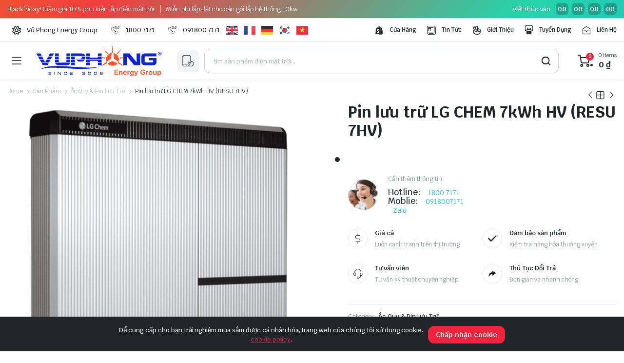

--- FILE ---
content_type: text/html; charset=UTF-8
request_url: https://solarstore.vn/san-pham/pin-luu-tru-lg-chem-7kwh-hv-resu-7hv/
body_size: 21459
content:
<!DOCTYPE html>
<html lang="vi">
<head>
	<meta charset="UTF-8">
	<meta http-equiv="X-UA-Compatible" content="IE=edge">
	<meta name="viewport" content="width=device-width, initial-scale=1.0">
	<meta name="p:domain_verify" content="346af69eed33eee97ddfbd90c20baec4"/>
	<!-- Google Tag Manager -->
<script>(function(w,d,s,l,i){w[l]=w[l]||[];w[l].push({'gtm.start':
new Date().getTime(),event:'gtm.js'});var f=d.getElementsByTagName(s)[0],
j=d.createElement(s),dl=l!='dataLayer'?'&l='+l:'';j.async=true;j.src=
'https://www.googletagmanager.com/gtm.js?id='+i+dl;f.parentNode.insertBefore(j,f);
})(window,document,'script','dataLayer','GTM-M47QRR8D');</script>
	<!-- End Google Tag Manager -->
	<meta name='robots' content='index, follow, max-image-preview:large, max-snippet:-1, max-video-preview:-1' />
	<style>img:is([sizes="auto" i], [sizes^="auto," i]) { contain-intrinsic-size: 3000px 1500px }</style>
	
	<!-- This site is optimized with the Yoast SEO Premium plugin v21.4 (Yoast SEO v24.2) - https://yoast.com/wordpress/plugins/seo/ -->
	<title>Pin lưu trữ LG CHEM 7kWh HV (RESU 7HV) - Solar Store</title><link rel="stylesheet" href="https://solarstore.vn/wp-content/cache/min/1/57ff39d93879e420cdce3c7cffcd6a17.css" media="all" data-minify="1" />
	<link rel="canonical" href="https://solarstore.vn/san-pham/pin-luu-tru-lg-chem-7kwh-hv-resu-7hv/" />
	<meta property="og:locale" content="vi_VN" />
	<meta property="og:type" content="article" />
	<meta property="og:title" content="Pin lưu trữ LG CHEM 7kWh HV (RESU 7HV)" />
	<meta property="og:description" content="LG Chem RESU 7H &#8211; High Voltage 400V lithium-ion 7.0 kWh storage system battery for SMA, Fronius, SolarEdge and Huawei solar inverters Optimized Solution for Energy Saving &amp; High-quality Power Energy Storage System(ESS) stores electric energy and utilize them for later consumption. It is purposed to improve energy efficiency, by enhancing the quality of renewableRead More" />
	<meta property="og:url" content="https://solarstore.vn/san-pham/pin-luu-tru-lg-chem-7kwh-hv-resu-7hv/" />
	<meta property="og:site_name" content="Solar Store" />
	<meta property="article:modified_time" content="2023-11-30T05:24:37+00:00" />
	<meta property="og:image" content="https://solarstore.vn/wp-content/uploads/2023/11/LG-Resu-7H-High-Voltage-400V-7kW.png" />
	<meta property="og:image:width" content="600" />
	<meta property="og:image:height" content="600" />
	<meta property="og:image:type" content="image/png" />
	<meta name="twitter:card" content="summary_large_image" />
	<meta name="twitter:label1" content="Ước tính thời gian đọc" />
	<meta name="twitter:data1" content="1 phút" />
	<script type="application/ld+json" class="yoast-schema-graph">{"@context":"https://schema.org","@graph":[{"@type":"WebPage","@id":"https://solarstore.vn/san-pham/pin-luu-tru-lg-chem-7kwh-hv-resu-7hv/","url":"https://solarstore.vn/san-pham/pin-luu-tru-lg-chem-7kwh-hv-resu-7hv/","name":"Pin lưu trữ LG CHEM 7kWh HV (RESU 7HV) - Solar Store","isPartOf":{"@id":"https://solarstore.vn/#website"},"primaryImageOfPage":{"@id":"https://solarstore.vn/san-pham/pin-luu-tru-lg-chem-7kwh-hv-resu-7hv/#primaryimage"},"image":{"@id":"https://solarstore.vn/san-pham/pin-luu-tru-lg-chem-7kwh-hv-resu-7hv/#primaryimage"},"thumbnailUrl":"https://solarstore.vn/wp-content/uploads/2023/11/LG-Resu-7H-High-Voltage-400V-7kW.png","datePublished":"2023-11-30T05:24:24+00:00","dateModified":"2023-11-30T05:24:37+00:00","breadcrumb":{"@id":"https://solarstore.vn/san-pham/pin-luu-tru-lg-chem-7kwh-hv-resu-7hv/#breadcrumb"},"inLanguage":"vi","potentialAction":[{"@type":"ReadAction","target":["https://solarstore.vn/san-pham/pin-luu-tru-lg-chem-7kwh-hv-resu-7hv/"]}]},{"@type":"ImageObject","inLanguage":"vi","@id":"https://solarstore.vn/san-pham/pin-luu-tru-lg-chem-7kwh-hv-resu-7hv/#primaryimage","url":"https://solarstore.vn/wp-content/uploads/2023/11/LG-Resu-7H-High-Voltage-400V-7kW.png","contentUrl":"https://solarstore.vn/wp-content/uploads/2023/11/LG-Resu-7H-High-Voltage-400V-7kW.png","width":600,"height":600},{"@type":"BreadcrumbList","@id":"https://solarstore.vn/san-pham/pin-luu-tru-lg-chem-7kwh-hv-resu-7hv/#breadcrumb","itemListElement":[{"@type":"ListItem","position":1,"name":"Home","item":"https://solarstore.vn/"},{"@type":"ListItem","position":2,"name":"⚡️ Sản Phẩm Năng Lượng Mặt Trời","item":"https://solarstore.vn/san-pham/"},{"@type":"ListItem","position":3,"name":"Pin lưu trữ LG CHEM 7kWh HV (RESU 7HV)"}]},{"@type":"WebSite","@id":"https://solarstore.vn/#website","url":"https://solarstore.vn/","name":"Solar Store","description":"Nhà phân phối thiết bị điện mặt trời Chính hãng","publisher":{"@id":"https://solarstore.vn/#organization"},"potentialAction":[{"@type":"SearchAction","target":{"@type":"EntryPoint","urlTemplate":"https://solarstore.vn/?s={search_term_string}"},"query-input":{"@type":"PropertyValueSpecification","valueRequired":true,"valueName":"search_term_string"}}],"inLanguage":"vi"},{"@type":"Organization","@id":"https://solarstore.vn/#organization","name":"Solar Store","alternateName":"Solar Store","url":"https://solarstore.vn/","logo":{"@type":"ImageObject","inLanguage":"vi","@id":"https://solarstore.vn/#/schema/logo/image/","url":"https://solarstore.vn/wp-content/uploads/2022/03/Logo-MatTroi-VT-100k.png","contentUrl":"https://solarstore.vn/wp-content/uploads/2022/03/Logo-MatTroi-VT-100k.png","width":1920,"height":1838,"caption":"Solar Store"},"image":{"@id":"https://solarstore.vn/#/schema/logo/image/"}}]}</script>
	<!-- / Yoast SEO Premium plugin. -->


<link rel='dns-prefetch' href='//stats.wp.com' />
<link rel='dns-prefetch' href='//fonts.googleapis.com' />
<link href='https://fonts.gstatic.com' crossorigin rel='preconnect' />

<style id='classic-theme-styles-inline-css' type='text/css'>
/*! This file is auto-generated */
.wp-block-button__link{color:#fff;background-color:#32373c;border-radius:9999px;box-shadow:none;text-decoration:none;padding:calc(.667em + 2px) calc(1.333em + 2px);font-size:1.125em}.wp-block-file__button{background:#32373c;color:#fff;text-decoration:none}
</style>


<style id='global-styles-inline-css' type='text/css'>
:root{--wp--preset--aspect-ratio--square: 1;--wp--preset--aspect-ratio--4-3: 4/3;--wp--preset--aspect-ratio--3-4: 3/4;--wp--preset--aspect-ratio--3-2: 3/2;--wp--preset--aspect-ratio--2-3: 2/3;--wp--preset--aspect-ratio--16-9: 16/9;--wp--preset--aspect-ratio--9-16: 9/16;--wp--preset--color--black: #000000;--wp--preset--color--cyan-bluish-gray: #abb8c3;--wp--preset--color--white: #ffffff;--wp--preset--color--pale-pink: #f78da7;--wp--preset--color--vivid-red: #cf2e2e;--wp--preset--color--luminous-vivid-orange: #ff6900;--wp--preset--color--luminous-vivid-amber: #fcb900;--wp--preset--color--light-green-cyan: #7bdcb5;--wp--preset--color--vivid-green-cyan: #00d084;--wp--preset--color--pale-cyan-blue: #8ed1fc;--wp--preset--color--vivid-cyan-blue: #0693e3;--wp--preset--color--vivid-purple: #9b51e0;--wp--preset--gradient--vivid-cyan-blue-to-vivid-purple: linear-gradient(135deg,rgba(6,147,227,1) 0%,rgb(155,81,224) 100%);--wp--preset--gradient--light-green-cyan-to-vivid-green-cyan: linear-gradient(135deg,rgb(122,220,180) 0%,rgb(0,208,130) 100%);--wp--preset--gradient--luminous-vivid-amber-to-luminous-vivid-orange: linear-gradient(135deg,rgba(252,185,0,1) 0%,rgba(255,105,0,1) 100%);--wp--preset--gradient--luminous-vivid-orange-to-vivid-red: linear-gradient(135deg,rgba(255,105,0,1) 0%,rgb(207,46,46) 100%);--wp--preset--gradient--very-light-gray-to-cyan-bluish-gray: linear-gradient(135deg,rgb(238,238,238) 0%,rgb(169,184,195) 100%);--wp--preset--gradient--cool-to-warm-spectrum: linear-gradient(135deg,rgb(74,234,220) 0%,rgb(151,120,209) 20%,rgb(207,42,186) 40%,rgb(238,44,130) 60%,rgb(251,105,98) 80%,rgb(254,248,76) 100%);--wp--preset--gradient--blush-light-purple: linear-gradient(135deg,rgb(255,206,236) 0%,rgb(152,150,240) 100%);--wp--preset--gradient--blush-bordeaux: linear-gradient(135deg,rgb(254,205,165) 0%,rgb(254,45,45) 50%,rgb(107,0,62) 100%);--wp--preset--gradient--luminous-dusk: linear-gradient(135deg,rgb(255,203,112) 0%,rgb(199,81,192) 50%,rgb(65,88,208) 100%);--wp--preset--gradient--pale-ocean: linear-gradient(135deg,rgb(255,245,203) 0%,rgb(182,227,212) 50%,rgb(51,167,181) 100%);--wp--preset--gradient--electric-grass: linear-gradient(135deg,rgb(202,248,128) 0%,rgb(113,206,126) 100%);--wp--preset--gradient--midnight: linear-gradient(135deg,rgb(2,3,129) 0%,rgb(40,116,252) 100%);--wp--preset--font-size--small: 13px;--wp--preset--font-size--medium: 20px;--wp--preset--font-size--large: 36px;--wp--preset--font-size--x-large: 42px;--wp--preset--spacing--20: 0.44rem;--wp--preset--spacing--30: 0.67rem;--wp--preset--spacing--40: 1rem;--wp--preset--spacing--50: 1.5rem;--wp--preset--spacing--60: 2.25rem;--wp--preset--spacing--70: 3.38rem;--wp--preset--spacing--80: 5.06rem;--wp--preset--shadow--natural: 6px 6px 9px rgba(0, 0, 0, 0.2);--wp--preset--shadow--deep: 12px 12px 50px rgba(0, 0, 0, 0.4);--wp--preset--shadow--sharp: 6px 6px 0px rgba(0, 0, 0, 0.2);--wp--preset--shadow--outlined: 6px 6px 0px -3px rgba(255, 255, 255, 1), 6px 6px rgba(0, 0, 0, 1);--wp--preset--shadow--crisp: 6px 6px 0px rgba(0, 0, 0, 1);}:where(.is-layout-flex){gap: 0.5em;}:where(.is-layout-grid){gap: 0.5em;}body .is-layout-flex{display: flex;}.is-layout-flex{flex-wrap: wrap;align-items: center;}.is-layout-flex > :is(*, div){margin: 0;}body .is-layout-grid{display: grid;}.is-layout-grid > :is(*, div){margin: 0;}:where(.wp-block-columns.is-layout-flex){gap: 2em;}:where(.wp-block-columns.is-layout-grid){gap: 2em;}:where(.wp-block-post-template.is-layout-flex){gap: 1.25em;}:where(.wp-block-post-template.is-layout-grid){gap: 1.25em;}.has-black-color{color: var(--wp--preset--color--black) !important;}.has-cyan-bluish-gray-color{color: var(--wp--preset--color--cyan-bluish-gray) !important;}.has-white-color{color: var(--wp--preset--color--white) !important;}.has-pale-pink-color{color: var(--wp--preset--color--pale-pink) !important;}.has-vivid-red-color{color: var(--wp--preset--color--vivid-red) !important;}.has-luminous-vivid-orange-color{color: var(--wp--preset--color--luminous-vivid-orange) !important;}.has-luminous-vivid-amber-color{color: var(--wp--preset--color--luminous-vivid-amber) !important;}.has-light-green-cyan-color{color: var(--wp--preset--color--light-green-cyan) !important;}.has-vivid-green-cyan-color{color: var(--wp--preset--color--vivid-green-cyan) !important;}.has-pale-cyan-blue-color{color: var(--wp--preset--color--pale-cyan-blue) !important;}.has-vivid-cyan-blue-color{color: var(--wp--preset--color--vivid-cyan-blue) !important;}.has-vivid-purple-color{color: var(--wp--preset--color--vivid-purple) !important;}.has-black-background-color{background-color: var(--wp--preset--color--black) !important;}.has-cyan-bluish-gray-background-color{background-color: var(--wp--preset--color--cyan-bluish-gray) !important;}.has-white-background-color{background-color: var(--wp--preset--color--white) !important;}.has-pale-pink-background-color{background-color: var(--wp--preset--color--pale-pink) !important;}.has-vivid-red-background-color{background-color: var(--wp--preset--color--vivid-red) !important;}.has-luminous-vivid-orange-background-color{background-color: var(--wp--preset--color--luminous-vivid-orange) !important;}.has-luminous-vivid-amber-background-color{background-color: var(--wp--preset--color--luminous-vivid-amber) !important;}.has-light-green-cyan-background-color{background-color: var(--wp--preset--color--light-green-cyan) !important;}.has-vivid-green-cyan-background-color{background-color: var(--wp--preset--color--vivid-green-cyan) !important;}.has-pale-cyan-blue-background-color{background-color: var(--wp--preset--color--pale-cyan-blue) !important;}.has-vivid-cyan-blue-background-color{background-color: var(--wp--preset--color--vivid-cyan-blue) !important;}.has-vivid-purple-background-color{background-color: var(--wp--preset--color--vivid-purple) !important;}.has-black-border-color{border-color: var(--wp--preset--color--black) !important;}.has-cyan-bluish-gray-border-color{border-color: var(--wp--preset--color--cyan-bluish-gray) !important;}.has-white-border-color{border-color: var(--wp--preset--color--white) !important;}.has-pale-pink-border-color{border-color: var(--wp--preset--color--pale-pink) !important;}.has-vivid-red-border-color{border-color: var(--wp--preset--color--vivid-red) !important;}.has-luminous-vivid-orange-border-color{border-color: var(--wp--preset--color--luminous-vivid-orange) !important;}.has-luminous-vivid-amber-border-color{border-color: var(--wp--preset--color--luminous-vivid-amber) !important;}.has-light-green-cyan-border-color{border-color: var(--wp--preset--color--light-green-cyan) !important;}.has-vivid-green-cyan-border-color{border-color: var(--wp--preset--color--vivid-green-cyan) !important;}.has-pale-cyan-blue-border-color{border-color: var(--wp--preset--color--pale-cyan-blue) !important;}.has-vivid-cyan-blue-border-color{border-color: var(--wp--preset--color--vivid-cyan-blue) !important;}.has-vivid-purple-border-color{border-color: var(--wp--preset--color--vivid-purple) !important;}.has-vivid-cyan-blue-to-vivid-purple-gradient-background{background: var(--wp--preset--gradient--vivid-cyan-blue-to-vivid-purple) !important;}.has-light-green-cyan-to-vivid-green-cyan-gradient-background{background: var(--wp--preset--gradient--light-green-cyan-to-vivid-green-cyan) !important;}.has-luminous-vivid-amber-to-luminous-vivid-orange-gradient-background{background: var(--wp--preset--gradient--luminous-vivid-amber-to-luminous-vivid-orange) !important;}.has-luminous-vivid-orange-to-vivid-red-gradient-background{background: var(--wp--preset--gradient--luminous-vivid-orange-to-vivid-red) !important;}.has-very-light-gray-to-cyan-bluish-gray-gradient-background{background: var(--wp--preset--gradient--very-light-gray-to-cyan-bluish-gray) !important;}.has-cool-to-warm-spectrum-gradient-background{background: var(--wp--preset--gradient--cool-to-warm-spectrum) !important;}.has-blush-light-purple-gradient-background{background: var(--wp--preset--gradient--blush-light-purple) !important;}.has-blush-bordeaux-gradient-background{background: var(--wp--preset--gradient--blush-bordeaux) !important;}.has-luminous-dusk-gradient-background{background: var(--wp--preset--gradient--luminous-dusk) !important;}.has-pale-ocean-gradient-background{background: var(--wp--preset--gradient--pale-ocean) !important;}.has-electric-grass-gradient-background{background: var(--wp--preset--gradient--electric-grass) !important;}.has-midnight-gradient-background{background: var(--wp--preset--gradient--midnight) !important;}.has-small-font-size{font-size: var(--wp--preset--font-size--small) !important;}.has-medium-font-size{font-size: var(--wp--preset--font-size--medium) !important;}.has-large-font-size{font-size: var(--wp--preset--font-size--large) !important;}.has-x-large-font-size{font-size: var(--wp--preset--font-size--x-large) !important;}
:where(.wp-block-post-template.is-layout-flex){gap: 1.25em;}:where(.wp-block-post-template.is-layout-grid){gap: 1.25em;}
:where(.wp-block-columns.is-layout-flex){gap: 2em;}:where(.wp-block-columns.is-layout-grid){gap: 2em;}
:root :where(.wp-block-pullquote){font-size: 1.5em;line-height: 1.6;}
</style>



<style id='woocommerce-inline-inline-css' type='text/css'>
.woocommerce form .form-row .required { visibility: visible; }
</style>






<link rel='stylesheet' id='partdo-font-krub-css' href='//fonts.googleapis.com/css2?family=Krub:ital,wght@0,200;0,300;0,400;0,500;0,600;0,700;1,200;1,300;1,400;1,500;1,600;1,700&#038;subset=latin,latin-ext&#038;display=swap' type='text/css' media='all' />



<script type="text/template" id="tmpl-variation-template">
	<div class="woocommerce-variation-description">{{{ data.variation.variation_description }}}</div>
	<div class="woocommerce-variation-price">{{{ data.variation.price_html }}}</div>
	<div class="woocommerce-variation-availability">{{{ data.variation.availability_html }}}</div>
</script>
<script type="text/template" id="tmpl-unavailable-variation-template">
	<p>Sorry, this product is unavailable. Please choose a different combination.</p>
</script>
<script type="text/javascript" src="https://solarstore.vn/wp-includes/js/dist/hooks.min.js?ver=4d63a3d491d11ffd8ac6" id="wp-hooks-js"></script>
<script type="text/javascript" src="https://stats.wp.com/w.js?ver=202544" id="woo-tracks-js"></script>



<script type="text/javascript" id="wc-add-to-cart-js-extra">
/* <![CDATA[ */
var wc_add_to_cart_params = {"ajax_url":"\/wp-admin\/admin-ajax.php","wc_ajax_url":"\/?wc-ajax=%%endpoint%%","i18n_view_cart":"View cart","cart_url":"https:\/\/solarstore.vn\/cart-2\/","is_cart":"","cart_redirect_after_add":"no"};
/* ]]> */
</script>








<script type="text/javascript" id="woocommerce-js-extra">
/* <![CDATA[ */
var woocommerce_params = {"ajax_url":"\/wp-admin\/admin-ajax.php","wc_ajax_url":"\/?wc-ajax=%%endpoint%%"};
/* ]]> */
</script>





<script type="text/javascript" id="wp-util-js-extra">
/* <![CDATA[ */
var _wpUtilSettings = {"ajax":{"url":"\/wp-admin\/admin-ajax.php"}};
/* ]]> */
</script>

<script type="text/javascript" id="wc-add-to-cart-variation-js-extra">
/* <![CDATA[ */
var wc_add_to_cart_variation_params = {"wc_ajax_url":"\/?wc-ajax=%%endpoint%%","i18n_no_matching_variations_text":"Sorry, no products matched your selection. Please choose a different combination.","i18n_make_a_selection_text":"Please select some product options before adding this product to your cart.","i18n_unavailable_text":"Sorry, this product is unavailable. Please choose a different combination."};
/* ]]> */
</script>


<style type="text/css">
.feedzy-rss-link-icon:after {
	content: url("https://solarstore.vn/wp-content/plugins/feedzy-rss-feeds/img/external-link.png");
	margin-left: 3px;
}
</style>
		
<style type="text/css">



@media(max-width:64rem){
	.single .product-type-simple form.cart {
	    position: fixed;
	    bottom: 0;
	    right: 0;
	    z-index: 9999;
	    background: #fff;
	    margin-bottom: 0;
	    padding: 15px;
	    -webkit-box-shadow: 0 -2px 5px rgb(0 0 0 / 7%);
	    box-shadow: 0 -2px 5px rgb(0 0 0 / 7%);
	    justify-content: space-between;
		width: 100%;
	}

	.single .woocommerce-variation-add-to-cart {
	    display: -webkit-box;
	    display: -ms-flexbox;
	    display: flex;
	    position: fixed;
	    bottom: 0;
	    right: 0;
	    z-index: 9999;
	    background: #fff;
	    margin-bottom: 0;
	    padding: 15px;
	    -webkit-box-shadow: 0 -2px 5px rgb(0 0 0 / 7%);
	    box-shadow: 0 -2px 5px rgb(0 0 0 / 7%);
	    justify-content: space-between;
    	width: 100%;
		flex-wrap: wrap;
		width: 100%; 
	}

	.single .site-footer .footer-row.footer-copyright {
	    margin-bottom: 79px;
	}

}













.site-header.header-type-1 .header-border{
	background-color: ;
}

.site-header.header-type-1 .header-topbar  {
	background-color: ;
	color: ;
}

.site-header.header-type-1 .klbth-menu-wrapper.topbar .klbth-menu > li:hover > a,
.site-header.header-type-1 .header-topbar .header-notice p a:hover,
.site-header.header-type-1 .klbth-menu-wrapper.topbar .klbth-menu .sub-menu li a:hover{
	color: ;
}

.site-header.header-type-1 .header-main,
.site-header.header-type-1 .header-nav,
.site-header.header-type-1 .header-mobile{
	background-color: ;
}

.site-header.header-type-1 .header-topbar{
	border-color: ;
}

.site-header.header-type-1 .klbth-menu-wrapper.primary .klbth-menu > .menu-item > a,
.site-header.header-type-1 .mega-items .mega-item > a{
	color: ;
}

.site-header.header-type-1 .klbth-menu-wrapper.primary .klbth-menu > .menu-item:hover > a,
.site-header.header-type-1 .mega-items .mega-item:hover > a{
	color: ;
}

.site-header.header-type-1 .klbth-menu-wrapper.primary .menu-item-has-children .sub-menu .menu-item:hover > a{
	background-color: ;
	color: ;
}

.site-header.header-type-1 .klbth-menu-wrapper.primary .menu-item-has-children .sub-menu .menu-item a{
	color: ;
}

.site-header.header-type-1 .quick-button .quick-icon,
.site-header.header-type-1 .quick-button .quick-text,
.site-header.header-type-1 .quick-button .arrow{
	color: ;
}

.site-header.header-type-1 .notice-button .notice-link{
	color: ;
}

.site-header.header-type-2 .header-notify{
	color: ;
}

.site-header.header-type-2 .header-topbar,
.site-header.header-type-2 .klbth-menu-wrapper.topbar .klbth-menu > li:hover > a{
	background-color: ;
	color: ;
}

.site-header.header-type-2 .klbth-menu-wrapper.topbar .klbth-menu > li > a:hover,
.site-header.header-type-2 .header-topbar .header-notice p a:hover,
.site-header.header-type-2 .klbth-menu-wrapper.topbar .klbth-menu .sub-menu li a:hover,
.site-header.header-type-2 .klbth-menu-wrapper.topbar .klbth-menu > li:hover > a{
	color: ;
}

.site-header.header-type-2 .header-main,
.site-header.header-type-2 .header-nav,
.site-header.header-type-2 .header-mobile{
	background-color: ;
}

.site-header.header-type-2 .header-topbar{
	border-color: ;
}

.site-header.header-type-2 .klbth-menu-wrapper.primary .klbth-menu > .menu-item > a,
.site-header.header-type-2 .mega-items .mega-item > a{
	color: ;
}

.site-header.header-type-2 .klbth-menu-wrapper.primary .klbth-menu > .menu-item:hover > a,
.site-header.header-type-2 .mega-items .mega-item:hover > a{
	color: ;
}

.site-header.header-type-2 .klbth-menu-wrapper.primary .menu-item-has-children .sub-menu .menu-item a{
	color: ;
}

.site-header.header-type-2 .klbth-menu-wrapper.primary .menu-item-has-children .sub-menu .menu-item:hover > a{
	background-color: ;
	color: ;
}

.site-header.header-type-2 .quick-button .quick-icon{
	color: ;
}

.site-header.klb-type-3 .header-border{
	background-color: ;
}

.site-header.klb-type-3 .header-sub{
	background-color: ;
}

.site-header.klb-type-3 .klbth-menu-wrapper.horizontal .klbth-menu li a{
	color: ;
}

.site-header.klb-type-3 .klbth-menu-wrapper.primary .klbth-menu > .menu-item > a:hover,
.site-header.klb-type-3 .klbth-menu-wrapper.topbar .klbth-menu .sub-menu li a:hover,
.site-header.klb-type-3 .klbth-menu-wrapper.topbar .klbth-menu > li:hover > a{
	color: ;
}

.site-header.klb-type-3 .header-main,
.site-header.klb-type-3 .header-mobile{
	background-color: ;
}

.site-header.klb-type-3 .header-sub{
	border-color: ;
}

.site-header.klb-type-3 .quick-button .quick-icon,
.site-header.klb-type-3 .quick-button .quick-text,
.site-header.klb-type-3 .quick-button .arrow{
	color: ;
}

.site-header.klb-type-4 .header-notify{
	color: ;
}

.site-header.klb-type-4 .header-sub{
	background-color: ;
}

.site-header.klb-type-4 .klbth-menu-wrapper.horizontal .klbth-menu li a{
	color: ;
}

.site-header.klb-type-4 .klbth-menu-wrapper.primary .klbth-menu > .menu-item > a:hover,
.site-header.klb-type-4 .klbth-menu-wrapper.topbar .klbth-menu .sub-menu li a:hover,
.site-header.klb-type-4  .klbth-menu-wrapper.topbar .klbth-menu > li:hover > a{
	color: ;
}

.site-header.klb-type-4 .header-main,
.site-header.klb-type-4 .header-mobile{
	background-color: ;
}

.site-header.klb-type-4 .header-sub{
	border-color: ;
}

.site-header.klb-type-4 .quick-button .quick-icon,
.site-header.klb-type-4 .quick-button .quick-text,
.site-header.klb-type-4 .quick-button .arrow{
	color: ;
}

.klbth-modal-holder .klbth-modal-header .entry-title{
	color: ;
}

.service-search-modal .entry-description{
	color: ;
}

.service-search-modal .service-description p{
	color: ;
}

.site-header .discount-products-header .entry-title{
	color: ;
}

.site-header .discount-products-header p{
	color: ;
}

.widget_banner .klbth-banner .entry-heading .entry-title{
	color: ;
}

.widget_banner .klbth-banner .badge{
	background-color: ;
	color: ;
}

.widget_banner .klbth-banner .entry-footer .btn.link{
	color: ;
}

.klbth-banner.shop-banner .entry-heading .entry-title{
	color: ;
}

.klbth-banner.shop-banner .badge{
	background-color: ;
	color: ;
}

.klbth-banner.shop-banner .entry-excerpt{
	color: ;
}

.klbth-banner.shop-banner .entry-footer .btn.link{
	color: ;
}

.site-drawer .site-scroll{
	background-color: ;
}

.site-drawer .drawer-heading{
	color: ;
}

.site-drawer .klbth-menu-wrapper .klbth-menu .menu-item{
	color: ;
	border-color:  !important;
}

.site-drawer .drawer-contacts ul li .contact-icon{
	color: ;
}

.site-drawer .drawer-contacts ul li .contact-detail{
	color: ;
}

.site-drawer .drawer-contacts ul li .contact-description{
	color: ;
}

.site-drawer .site-copyright{
	color: ;	
}

.mobile-bottom-menu{
	background-color: ;
}

.mobile-bottom-menu ul li a i,
.mobile-bottom-menu ul li a svg{
	color: ;
}

.mobile-bottom-menu ul li a span{
	color: ;
}

.site-footer .klbth-newsletter .klbth-newsletter-text .text-icon{
	color: ;
}

.site-footer .footer-row.footer-newsletter{
	background-color: ;
}

.site-footer .footer-newsletter.dark .footer-inner{
	border-color:  !important;
}

.site-footer .klbth-newsletter .klbth-newsletter-text .text-body .entry-title{
	color: ;
}

.site-footer .klbth-newsletter .klbth-newsletter-text .text-body .entry-subtitle{
	color: ;
}

.site-footer .klbth-newsletter .klbth-newsletter-text .text-body .entry-description{
	color: ;
}

.site-footer .footer-row.custom-background-light.dark{
	background-color: ;
}

.footer-row.dark .klbfooterwidget.widget .widget-title,
.footer-row.dark .widget_about_company .company-content .entry-title,
.footer-row.dark .widget_contact .company-phone,
.site-footer .footer-copyright.dark .mobile-app-content span{
	color: ;
}

.site-footer .subfooter.dark .footer-inner,
.site-footer .footer-row.dark .custom-column,
.site-footer .footer-row.dark .sub-banners ul li + li,
.site-footer .footer-copyright.dark .footer-inner{
	border-color:  !important;
}

.footer-row.dark .widget_nav_menu ul li a,
.footer-row.dark .widget_contact .company-works p,
.footer-row.dark .widget_about_company .company-content .entry-description p{
	color: ;
}

.site-footer .subfooter.dark .sub-banners ul li{
	color: ;
}

.site-footer .footer-copyright.dark .footer-menu ul li a{
	color: ;
}

.site-footer .footer-copyright.dark .site-copyright p{
	color: ;
}

.site-footer .footer-row.custom-background-dark{
	background-color: ;
}

.site-footer .subfooter.light .footer-inner,
.site-footer .footer-row.light .custom-column,
.site-footer .footer-row.light .sub-banners ul li + li,
.site-footer .footer-copyright.light .footer-inner{
	border-color:  !important;
}

.footer-row.light .klbfooterwidget.widget .widget-title,
.footer-row.light .widget_about_company .company-content .entry-title,
.footer-row.light .widget_contact .company-phone,
.site-footer .footer-copyright.light .mobile-app-content span{
	color: ;
}

.footer-row.light .widget_nav_menu ul li a,
.footer-row.light .widget_contact .company-works p,
.footer-row.light .widget_about_company .company-content .entry-description p{
	color: ;
}

.site-footer .subfooter.light .sub-banners ul li{
	color: ;
}

.site-footer .footer-copyright.light .footer-menu ul li a{
	color: ;
}

.site-footer .footer-copyright.light .site-copyright p{
	color: ;
}

.site-footer .footer-copyright.light .site-copyright p{
	color: ;
}

.maintenance-mode-wrapper h2.entry-title{
	color: ;
}

.maintenance-mode-wrapper h1.entry-sub{
	color: ;
}

body#error-page .maintenance-content .entry-description{
	color: ;
}

.site-header.header-type-1 .dropdown-cats > a{
	background-color: ;
	color: ;
}

.site-header .dropdown-cats .dropdown-menu,
.site-header .dropdown-cats .dropdown-menu .klbth-menu .sub-menu{
	background-color: ;	
	border-color: ;	
}

.site-header .dropdown-cats .dropdown-menu .klbth-menu a{
	color: ;
}

.site-header .dropdown-cats .dropdown-menu .klbth-menu a:hover,
.site-header .dropdown-cats .dropdown-menu .klbth-menu > .menu-item.menu-item-has-children:hover > a{
	color: ;
}

.site-header .dropdown-cats .dropdown-menu .klbth-menu > .menu-item > a:hover,
.site-header .dropdown-cats .dropdown-menu .klbth-menu > .menu-item.menu-item-has-children:hover > a{
	background-color: ;	
}

.site-header .dropdown-cats .dropdown-menu .klbth-menu > li > ul.sub-menu > li.menu-item-has-children > a{
	color: ;
}

.single-product .site-content{
	background-color: ;
}

.single-product-wrapper .product-detail .product_title{
	color: ;
}

.single-product-wrapper .product-gallery .flex-control-thumbs li.slick-slide img.flex-active{
	border-color: ;
}

.single-product-wrapper .product-detail .product-meta .product-stock.in-stock{
	background-color: ;
	color: ;
}

.single-product-wrapper .product-detail .product-meta .product-stock.out-of-stock{
	background-color: ;
	color: ;
}

.single-product-wrapper .cell.product-detail .price ins{
	color: ;
}

.single-product-wrapper .cell.product-detail .price del{
	color: ;
}

.single-product-wrapper .single-product .woocommerce-product-details__short-description{
	color: ;
}

.single-product-wrapper .product-detail .single_add_to_cart_button{
	background-color: ;
	border-color: ;
	color: ;
}

.single-product-wrapper .product-detail .single_add_to_cart_button:hover{
	background-color: ;
	border-color: ;
	color: ;
}

.single-product-wrapper .product-detail .product-wishlist p{
	color: ;
}

.single-product-wrapper .product-detail .product-wishlist a{
	background-color: ;
	border-color: ;
	color: ;
}

.single-product-wrapper .product-detail .product-wishlist a:hover{
	background-color: ;
	border-color: ;
	color: ;
}

.single-product-wrapper .product-detail .product-meta.bottom > * > span{
	color: ;
}

.single-product-wrapper .product-detail .product-meta.bottom > * a{
	color: ;
}

.single-product .woocommerce-tabs ul.wc-tabs li.active > a,
.single-product .related.products .klb-title h2.entry-title,
.single-product .recently-viewed .klb-title h2.entry-title{
	color: ;
}

</style>
	<noscript><style>.woocommerce-product-gallery{ opacity: 1 !important; }</style></noscript>
	<meta name="generator" content="Elementor 3.17.3; features: e_dom_optimization, e_optimized_assets_loading, e_optimized_css_loading, additional_custom_breakpoints, block_editor_assets_optimize, e_image_loading_optimization; settings: css_print_method-external, google_font-enabled, font_display-swap">
<link rel="icon" href="https://solarstore.vn/wp-content/uploads/2023/11/cropped-cropped-favicon-32x32.png" sizes="32x32" />
<link rel="icon" href="https://solarstore.vn/wp-content/uploads/2023/11/cropped-cropped-favicon-192x192.png" sizes="192x192" />
<link rel="apple-touch-icon" href="https://solarstore.vn/wp-content/uploads/2023/11/cropped-cropped-favicon-180x180.png" />
<meta name="msapplication-TileImage" content="https://solarstore.vn/wp-content/uploads/2023/11/cropped-cropped-favicon-270x270.png" />
		<style type="text/css" id="wp-custom-css">
			.gtranslate_wrapper {
	    padding-top: 16px;
}

.gtranslate_wrapper a{
	    padding-right: 10px;
}

.lang-mobile .gtranslate_wrapper a{
	    display: inline-flex !important;
}

.price {
    display: list-item !important;
}
.site-header .header-main.spacing {
    padding-top: 5px !important;
    padding-bottom: 5px !important;
}

.rss_image{
	  width: 273px !important;
    height: 150px !important;
}

.feedzy-rss .feedzy-style2 .rss_image {
    border-bottom: 7px solid rgb(255 71 0 / 40%) !important;
}

.klbth-modal-holder .klbth-modal-inner.size--sm {
    max-width: 66rem !important;
}

.klbth-modal-holder .klbth-modal-header .site-close {
    margin-right: -46px !important;
    margin-top: -40px !important;
}

@media screen and (min-width: 768px)
{
.overlay-15-dark-min768::before {
    background: linear-gradient(90deg, rgb(24 25 49) 0%, rgba(255,89,0,0) 100%) !important;
}
}

p {
    margin-top: 0;
    font-size: 16px;
    margin-bottom: 1rem;
}

h1, .h1 {
    font-size: 2rem;        /* 32px nếu 1rem = 16px */
    margin-bottom: 1rem;
    line-height: 1.2;
}

h2, .h2 {
    font-size: 1.75rem;     /* 28px */
    margin-bottom: 0.9rem;
    line-height: 1.2;
}

h3, .h3 {
    font-size: 1.5rem;      /* 24px */
    margin-bottom: 0.8rem;
    line-height: 1.3;
}

h4, .h4 {
    font-size: 1.25rem;     /* 20px */
    margin-bottom: 0.7rem;
    line-height: 1.3;
}

h5, .h5 {
    font-size: 1.125rem;    /* 18px */
    margin-bottom: 0.6rem;
    line-height: 1.4;
}

h6, .h6 {
    font-size: 1rem;        /* 16px */
    margin-bottom: 0.5rem;
    line-height: 1.4;
}

/* Màn hình di động (dưới 768px) */
@media (max-width: 768px) {
    h1, .h1 {
        font-size: 1.75rem;    /* 28px */
    }
    
    h2, .h2 {
        font-size: 1.5rem;     /* 24px */
    }
    
    h3, .h3 {
        font-size: 1.25rem;    /* 20px */
    }
    
    h4, .h4 {
        font-size: 1.125rem;   /* 18px */
    }
    
    h5, .h5 {
        font-size: 1rem;       /* 16px */
    }
    
    h6, .h6 {
        font-size: 0.9375rem;  /* 15px */
    }
}		</style>
		<style id="kirki-inline-styles">.site-header .header-main .site-brand img{width:260px;}.site-header .header-mobile .site-brand img{width:195px;}.site-drawer .site-brand img{width:255px;}</style><noscript><style id="rocket-lazyload-nojs-css">.rll-youtube-player, [data-lazy-src]{display:none !important;}</style></noscript>	<!-- Google tag (gtag.js) -->
<script async src="https://www.googletagmanager.com/gtag/js?id=G-7Y8LREX21Q"></script><script>function gtag(){dataLayer.push(arguments)}window.dataLayer=window.dataLayer||[],gtag("js",new Date),gtag("config","G-7Y8LREX21Q")</script>
</head>
<body class="wp-singular product-template-default single single-product postid-17328 wp-theme-partdo wp-child-theme-partdo-child theme-partdo woocommerce woocommerce-page woocommerce-no-js  elementor-default elementor-kit-5">
	<!-- Google Tag Manager (noscript) -->
	<noscript><iframe src="https://www.googletagmanager.com/ns.html?id=GTM-M47QRR8D"
	height="0" width="0" style="display:none;visibility:hidden"></iframe></noscript>
	<!-- End Google Tag Manager (noscript) -->

	<div class="page-content" id="page">

		
		
					<header class="site-header header-type-3 klb-type-4 shadow-enable" id="masthead">

			
		<div class="header-row header-notify hide-below-1200">
			<div class="container">
				<div class="header-inner">
														
						<div class="column left align-center">
							<div class="header-notify-messages"> 
								<ul> 
																			<li>Blackfriday! Giảm giá 10% phụ kiện lắp điện mặt trời.</li>
																			<li>Miễn phí lắp đặt cho các gói lắp hệ thống 10kw</li>
										
								</ul>
							</div>
						</div>
						
					<div class="column right align-center"><span class="counter-text">Kết thúc vào:</span>
						<div class="klbth-countdown-wrapper">
							<div class="kblth-countdown" data-date="2023-12-31" data-text="Expired">
								<div class="count-item days"></div><span class="separator">:</span>
								<div class="count-item hours"></div><span class="separator">:</span>
								<div class="count-item minutes"></div><span class="separator">:</span>
								<div class="count-item second"></div>
							</div>
						</div>
					</div>
				</div>
			</div>
        </div>
	
			
			<div class="header-row header-sub border-bottom-full hide-below-1200">
			<div class="container"> 
				<div class="header-inner">
				
					<div class="column left align-center">
											<nav class="klbth-menu-wrapper horizontal primary shadow-enable">
						  <ul id="topbar-left" class="klbth-menu"><li id="menu-item-17743" class="menu-item menu-item-type-custom menu-item-object-custom menu-item-17743"><a href="https://vuphong.vn/"><span class="menu-icon"><i class="klbth-icon-sun"></i></span>Vũ Phong Energy Group</a></li>
<li id="menu-item-17741" class="menu-item menu-item-type-custom menu-item-object-custom menu-item-17741"><a href="tel:18007171"><span class="menu-icon"><i class="klbth-icon-ecommerce-support"></i></span>1800 7171</a></li>
<li id="menu-item-17742" class="menu-item menu-item-type-custom menu-item-object-custom menu-item-17742"><a href="tel:0918007171"><span class="menu-icon"><i class="klbth-icon-ecommerce-support"></i></span>091800 7171</a></li>
<li id="menu-item-18339" class="menu-item menu-item-type-gs_sim menu-item-object-gs_sim menu-item-18339"><div class="gtranslate_wrapper" id="gt-wrapper-85959465"></div></li>
</ul>						</nav>
										</div>
				  
					<div class="column right align-center">
												<div class="header-switcher"> 
							<nav class="klbth-menu-wrapper horizontal topbar shadow-enable">
							  <ul id="topbar-right" class="klbth-menu"><li id="menu-item-18173" class="menu-item menu-item-type-post_type menu-item-object-page current_page_parent menu-item-18173"><a href="https://solarstore.vn/san-pham/"><span class="menu-icon"><i class="klbth-icon-shopify"></i></span>Cửa Hàng</a></li>
<li id="menu-item-17774" class="menu-item menu-item-type-custom menu-item-object-custom menu-item-17774"><a href="https://solarstore.vn/blog/"><span class="menu-icon"><i class="klbth-icon-ecommerce-newspaper"></i></span>Tin Tức</a></li>
<li id="menu-item-17775" class="menu-item menu-item-type-custom menu-item-object-custom menu-item-17775"><a href="https://vuphong.vn/gioi-thieu/"><span class="menu-icon"><i class="klbth-icon-hand-peace"></i></span>Giới Thiệu</a></li>
<li id="menu-item-17776" class="menu-item menu-item-type-custom menu-item-object-custom menu-item-17776"><a href="https://vuphong.vn/tuyen-dung"><span class="menu-icon"><i class="klbth-icon-slideshare"></i></span>Tuyển Dụng</a></li>
<li id="menu-item-17777" class="menu-item menu-item-type-custom menu-item-object-custom menu-item-17777"><a href="https://vuphong.vn/lien-he/"><span class="menu-icon"><i class="klbth-icon-mail-opened"></i></span>Liên Hệ</a></li>
</ul>							</nav>
						</div>
											</div>
				  
				</div>
			</div>
		</div>
		<div class="header-row header-main spacing hide-below-1200">
		<div class="container">
			<div class="header-inner">
		
				<div class="column left align-center">
							
		<div class="quick-button toggle-button">
			<div class="quick-button-inner">
				<div class="quick-icon"><i class="klbth-icon-menu"></i></div>
			</div>
		</div>

						<div class="site-brand">
						<a href="https://solarstore.vn/" title="Solar Store">
															<img src="data:image/svg+xml,%3Csvg%20xmlns='http://www.w3.org/2000/svg'%20viewBox='0%200%200%200'%3E%3C/svg%3E" alt="Solar Store" data-lazy-src="https://solarstore.vn/wp-content/uploads/2023/11/VuPhongEnergyGroup.svg"><noscript><img src="https://solarstore.vn/wp-content/uploads/2023/11/VuPhongEnergyGroup.svg" alt="Solar Store"></noscript>
													</a>
					</div><!-- site-brand -->
				</div>
		  
				<div class="column center align-center">
					
		<div class="quick-button custom-button">
			<div class="quick-button-inner">
				<div class="quick-icon" data-bs-toggle="tooltip" data-bs-placement="bottom" data-bs-custom-class="partdo-tooltip white arrow-hide" data-bs-title="Công Cụ Khảo Sát &amp; Tính Chi Phí" data-klbth-modal="service-modal"><i class="klbth-icon-phone-tablet-hand"></i></div>
				<div class="klbth-modal-holder" id="service-modal" tabindex="-1" aria-labelledby="service-modal" aria-modal="true" role="dialog"> 
					<div class="klbth-modal-inner size--sm"> 
						<div class="klbth-modal-header"> 
							<h3 class="entry-title" style="display:none">Công Cụ Khảo Sát &amp; Tính Chi Phí</h3>
							<div class="site-close"> <a href="#" aria-hidden="false"> <i class="klbth-icon-xmark"></i></a></div>
						</div>
						<div id="klbth-modal" class="klbth-modal-body"> 
							<div class="service-search-modal" style="margin-top: -45px;">
								<iframe src="https://vuphong.vn/calculator/" width="100%" style="height: 786px;" onload="this.style.height=(this.contentWindow.document.body.scrollHeight+20)+'px';" frameborder=:"0"></iframe>
							</div>
						</div>
					</div>
					<div class="klbth-modal-overlay"></div>
				</div>
			</div>
		</div>

							
							
		<div class="search-form-wrapper">
			<div class="search-form-inner">
				<form class="search-form" action="https://solarstore.vn/"><input class="form-control search-input" type="search" value="" name="s" placeholder="tìm sản phẩm điện mặt trời..." autocomplete="off"/><button class="btn" type="submit"><i class="klbth-icon-search"></i></button><input type="hidden" name="post_type" value="product" /></form><!-- search-form -->			</div>
		</div>
					</div>
				
				<div class="column right align-center">
				
										
					
			
						
								
			<div class="quick-button cart-button">
				<a class="quick-button-inner" href="https://solarstore.vn/cart-2/"> 
				  <div class="quick-icon"><i class="klbth-icon-shopping-bag-large"></i><span class="cart-count count">0</span></div>
				  <div class="quick-text"><span class="cart-count-text count-text">0 items</span>
					<p class="cart-price price"><span class="woocommerce-Price-amount amount"><bdi>0&nbsp;<span class="woocommerce-Price-currencySymbol">&#8363;</span></bdi></span></p>
				  </div>
				</a>
				<div class="cart-dropdown hide">
				  <div class="cart-dropdown-wrapper">
					<div class="fl-mini-cart-content">
						


	<div class="cart-empty"> 
		<div class="empty-icon">
			<svg xmlns="http://www.w3.org/2000/svg" viewBox="0 0 231.523 231.523" style="enable-background:new 0 0 231.523 231.523" xml:space="preserve">
			<path d="M107.415 145.798a7.502 7.502 0 0 0 8.231 6.69 7.5 7.5 0 0 0 6.689-8.231l-3.459-33.468a7.5 7.5 0 0 0-14.92 1.542l3.459 33.467zM154.351 152.488a7.501 7.501 0 0 0 8.231-6.69l3.458-33.468a7.499 7.499 0 0 0-6.689-8.231c-4.123-.421-7.806 2.57-8.232 6.689l-3.458 33.468a7.5 7.5 0 0 0 6.69 8.232zM96.278 185.088c-12.801 0-23.215 10.414-23.215 23.215 0 12.804 10.414 23.221 23.215 23.221s23.216-10.417 23.216-23.221c0-12.801-10.415-23.215-23.216-23.215zm0 31.435c-4.53 0-8.215-3.688-8.215-8.221 0-4.53 3.685-8.215 8.215-8.215 4.53 0 8.216 3.685 8.216 8.215 0 4.533-3.686 8.221-8.216 8.221zM173.719 185.088c-12.801 0-23.216 10.414-23.216 23.215 0 12.804 10.414 23.221 23.216 23.221 12.802 0 23.218-10.417 23.218-23.221 0-12.801-10.416-23.215-23.218-23.215zm0 31.435c-4.53 0-8.216-3.688-8.216-8.221 0-4.53 3.686-8.215 8.216-8.215 4.531 0 8.218 3.685 8.218 8.215 0 4.533-3.686 8.221-8.218 8.221z"/>
			<path d="M218.58 79.08a7.5 7.5 0 0 0-5.933-2.913H63.152l-6.278-24.141a7.5 7.5 0 0 0-7.259-5.612H18.876a7.5 7.5 0 0 0 0 15h24.94l6.227 23.946c.031.134.066.267.104.398l23.157 89.046a7.5 7.5 0 0 0 7.259 5.612h108.874a7.5 7.5 0 0 0 7.259-5.612l23.21-89.25a7.502 7.502 0 0 0-1.326-6.474zm-34.942 86.338H86.362l-19.309-74.25h135.895l-19.31 74.25zM105.556 52.851a7.478 7.478 0 0 0 5.302 2.195 7.5 7.5 0 0 0 5.302-12.805L92.573 18.665a7.501 7.501 0 0 0-10.605 10.609l23.588 23.577zM159.174 55.045c1.92 0 3.841-.733 5.306-2.199l23.552-23.573a7.5 7.5 0 0 0-.005-10.606 7.5 7.5 0 0 0-10.606.005l-23.552 23.573a7.5 7.5 0 0 0 5.305 12.8zM135.006 48.311h.002a7.5 7.5 0 0 0 7.5-7.498l.008-33.311A7.5 7.5 0 0 0 135.018 0h-.001a7.5 7.5 0 0 0-7.501 7.498l-.008 33.311a7.5 7.5 0 0 0 7.498 7.502z"/>
			</svg>
		</div>
		<div class="empty-text">Chưa có sản phẩm trong giỏ hàng.</div>
	</div>


					</div>
				  </div>
				</div>
			</div>
							
				</div>
				
			</div>
		</div>
	</div>
	<div class="header-row header-mobile hide-above-1200">
		<div class="container">
			<div class="header-inner"> 
				<div class="column left align-center">
					<div class="quick-button toggle-button">
					  <div class="quick-button-inner">
						<div class="quick-icon"><i class="klbth-icon-menu"></i></div>
					  </div>
					</div>
				</div>
				<div class="column center align-center">
					<div class="site-brand">
						<a href="https://solarstore.vn/" title="Solar Store">
													<img src="data:image/svg+xml,%3Csvg%20xmlns='http://www.w3.org/2000/svg'%20viewBox='0%200%200%200'%3E%3C/svg%3E" alt="Solar Store" data-lazy-src="https://solarstore.vn/wp-content/uploads/2023/11/VuPhongEnergyGroup.svg"><noscript><img src="https://solarstore.vn/wp-content/uploads/2023/11/VuPhongEnergyGroup.svg" alt="Solar Store"></noscript>
													</a>
					</div><!-- site-brand -->
				</div>
				<div class="column right align-center">
				  			
			<div class="quick-button cart-button"><a class="quick-button-inner" href="https://solarstore.vn/cart-2/"> 
				<div class="quick-icon"><i class="klbth-icon-shopping-bag-large"></i><span class="cart-count count">0</span></div></a>
				<div class="cart-dropdown hide">
					<div class="cart-dropdown-wrapper">
						<div class="fl-mini-cart-content">
							


	<div class="cart-empty"> 
		<div class="empty-icon">
			<svg xmlns="http://www.w3.org/2000/svg" viewBox="0 0 231.523 231.523" style="enable-background:new 0 0 231.523 231.523" xml:space="preserve">
			<path d="M107.415 145.798a7.502 7.502 0 0 0 8.231 6.69 7.5 7.5 0 0 0 6.689-8.231l-3.459-33.468a7.5 7.5 0 0 0-14.92 1.542l3.459 33.467zM154.351 152.488a7.501 7.501 0 0 0 8.231-6.69l3.458-33.468a7.499 7.499 0 0 0-6.689-8.231c-4.123-.421-7.806 2.57-8.232 6.689l-3.458 33.468a7.5 7.5 0 0 0 6.69 8.232zM96.278 185.088c-12.801 0-23.215 10.414-23.215 23.215 0 12.804 10.414 23.221 23.215 23.221s23.216-10.417 23.216-23.221c0-12.801-10.415-23.215-23.216-23.215zm0 31.435c-4.53 0-8.215-3.688-8.215-8.221 0-4.53 3.685-8.215 8.215-8.215 4.53 0 8.216 3.685 8.216 8.215 0 4.533-3.686 8.221-8.216 8.221zM173.719 185.088c-12.801 0-23.216 10.414-23.216 23.215 0 12.804 10.414 23.221 23.216 23.221 12.802 0 23.218-10.417 23.218-23.221 0-12.801-10.416-23.215-23.218-23.215zm0 31.435c-4.53 0-8.216-3.688-8.216-8.221 0-4.53 3.686-8.215 8.216-8.215 4.531 0 8.218 3.685 8.218 8.215 0 4.533-3.686 8.221-8.218 8.221z"/>
			<path d="M218.58 79.08a7.5 7.5 0 0 0-5.933-2.913H63.152l-6.278-24.141a7.5 7.5 0 0 0-7.259-5.612H18.876a7.5 7.5 0 0 0 0 15h24.94l6.227 23.946c.031.134.066.267.104.398l23.157 89.046a7.5 7.5 0 0 0 7.259 5.612h108.874a7.5 7.5 0 0 0 7.259-5.612l23.21-89.25a7.502 7.502 0 0 0-1.326-6.474zm-34.942 86.338H86.362l-19.309-74.25h135.895l-19.31 74.25zM105.556 52.851a7.478 7.478 0 0 0 5.302 2.195 7.5 7.5 0 0 0 5.302-12.805L92.573 18.665a7.501 7.501 0 0 0-10.605 10.609l23.588 23.577zM159.174 55.045c1.92 0 3.841-.733 5.306-2.199l23.552-23.573a7.5 7.5 0 0 0-.005-10.606 7.5 7.5 0 0 0-10.606.005l-23.552 23.573a7.5 7.5 0 0 0 5.305 12.8zM135.006 48.311h.002a7.5 7.5 0 0 0 7.5-7.498l.008-33.311A7.5 7.5 0 0 0 135.018 0h-.001a7.5 7.5 0 0 0-7.501 7.498l-.008 33.311a7.5 7.5 0 0 0 7.498 7.502z"/>
			</svg>
		</div>
		<div class="empty-text">Chưa có sản phẩm trong giỏ hàng.</div>
	</div>


						</div>
					</div>
				</div>
			</div>
						</div>
			</div>
		</div>
	</div>
</header>		
				
		<div class="site-primary" id="main">
			<div class="site-content" id="content">	<div class="shop-container single-product-wrapper">
        <div class="container">
		
			<div class="klb-product-nav-wrapper">
				<nav class="woocommerce-breadcrumb"><ul><li><a href="https://solarstore.vn">Home</a></li><li><a href="https://solarstore.vn/san-pham/">Sản Phẩm</a></li><li><a href="https://solarstore.vn/product-category/ac-quy-pin-luu-tru/">Ắc Quy &amp; Pin Lưu Trữ</a></li><li>Pin lưu trữ LG CHEM 7kWh HV (RESU 7HV)</li></ul></nav>	
			
				
		<div class="klb-products-nav">
					
				<div class="product-btn product-prev">			
					<a href="https://solarstore.vn/san-pham/pin-luu-tru-lg-chem-6-4kwh-lv-resu-6-4ex-main/"><span class="product-btn-icon"></span></a>			
					<div class="wrapper-short">
						<div class="product-short">
							<div class="product-short-image">
								<a href="https://solarstore.vn/san-pham/pin-luu-tru-lg-chem-6-4kwh-lv-resu-6-4ex-main/" class="product-thumb">
									<img width="150" height="150" src="data:image/svg+xml,%3Csvg%20xmlns='http://www.w3.org/2000/svg'%20viewBox='0%200%20150%20150'%3E%3C/svg%3E" class="attachment-thumbnail size-thumbnail wp-post-image" alt="" decoding="async" data-lazy-srcset="https://solarstore.vn/wp-content/uploads/2023/11/resu-6-4ex-main-pack-150x150.png 150w, https://solarstore.vn/wp-content/uploads/2023/11/resu-6-4ex-main-pack-300x300.png 300w, https://solarstore.vn/wp-content/uploads/2023/11/resu-6-4ex-main-pack-450x450.png 450w, https://solarstore.vn/wp-content/uploads/2023/11/resu-6-4ex-main-pack-54x54.png 54w, https://solarstore.vn/wp-content/uploads/2023/11/resu-6-4ex-main-pack-96x96.png 96w, https://solarstore.vn/wp-content/uploads/2023/11/resu-6-4ex-main-pack.png 500w" data-lazy-sizes="(max-width: 150px) 100vw, 150px" data-lazy-src="https://solarstore.vn/wp-content/uploads/2023/11/resu-6-4ex-main-pack-150x150.png" /><noscript><img width="150" height="150" src="https://solarstore.vn/wp-content/uploads/2023/11/resu-6-4ex-main-pack-150x150.png" class="attachment-thumbnail size-thumbnail wp-post-image" alt="" decoding="async" srcset="https://solarstore.vn/wp-content/uploads/2023/11/resu-6-4ex-main-pack-150x150.png 150w, https://solarstore.vn/wp-content/uploads/2023/11/resu-6-4ex-main-pack-300x300.png 300w, https://solarstore.vn/wp-content/uploads/2023/11/resu-6-4ex-main-pack-450x450.png 450w, https://solarstore.vn/wp-content/uploads/2023/11/resu-6-4ex-main-pack-54x54.png 54w, https://solarstore.vn/wp-content/uploads/2023/11/resu-6-4ex-main-pack-96x96.png 96w, https://solarstore.vn/wp-content/uploads/2023/11/resu-6-4ex-main-pack.png 500w" sizes="(max-width: 150px) 100vw, 150px" /></noscript>								</a>
							</div>
							<div class="product-short-description">
								<h3 class="product-title">
									<a href="https://solarstore.vn/san-pham/pin-luu-tru-lg-chem-6-4kwh-lv-resu-6-4ex-main/">
										Pin lưu trữ LG CHEM 6.4kWh LV (RESU 6.4EX Main)									</a>
								</h3>
								<span class="price">
																	</span>
							</div>
						</div>
					</div>
				</div>
						
			
				<a href="https://solarstore.vn/san-pham/" class="klb-back-btn"></a>
			
							<div class="product-btn product-next">
					<a href="https://solarstore.vn/san-pham/tam-pin-nang-luong-mat-troi-hanwha-q-plus-l-g4-1-340-350/"><span class="product-btn-icon"></span></a>
					<div class="wrapper-short">
						<div class="product-short">
							<div class="product-short-image">
								<a href="https://solarstore.vn/san-pham/tam-pin-nang-luong-mat-troi-hanwha-q-plus-l-g4-1-340-350/" class="product-thumb">
									<img width="150" height="150" src="data:image/svg+xml,%3Csvg%20xmlns='http://www.w3.org/2000/svg'%20viewBox='0%200%20150%20150'%3E%3C/svg%3E" class="attachment-thumbnail size-thumbnail wp-post-image" alt="" decoding="async" data-lazy-srcset="https://solarstore.vn/wp-content/uploads/2023/11/hanwha_q-150x150.jpg 150w, https://solarstore.vn/wp-content/uploads/2023/11/hanwha_q-300x300.jpg 300w, https://solarstore.vn/wp-content/uploads/2023/11/hanwha_q-450x450.jpg 450w, https://solarstore.vn/wp-content/uploads/2023/11/hanwha_q-54x54.jpg 54w, https://solarstore.vn/wp-content/uploads/2023/11/hanwha_q-96x96.jpg 96w, https://solarstore.vn/wp-content/uploads/2023/11/hanwha_q.jpg 600w" data-lazy-sizes="(max-width: 150px) 100vw, 150px" data-lazy-src="https://solarstore.vn/wp-content/uploads/2023/11/hanwha_q-150x150.jpg" /><noscript><img width="150" height="150" src="https://solarstore.vn/wp-content/uploads/2023/11/hanwha_q-150x150.jpg" class="attachment-thumbnail size-thumbnail wp-post-image" alt="" decoding="async" srcset="https://solarstore.vn/wp-content/uploads/2023/11/hanwha_q-150x150.jpg 150w, https://solarstore.vn/wp-content/uploads/2023/11/hanwha_q-300x300.jpg 300w, https://solarstore.vn/wp-content/uploads/2023/11/hanwha_q-450x450.jpg 450w, https://solarstore.vn/wp-content/uploads/2023/11/hanwha_q-54x54.jpg 54w, https://solarstore.vn/wp-content/uploads/2023/11/hanwha_q-96x96.jpg 96w, https://solarstore.vn/wp-content/uploads/2023/11/hanwha_q.jpg 600w" sizes="(max-width: 150px) 100vw, 150px" /></noscript>								</a>
							</div>
							<div class="product-short-description">
								<h3 class="product-title">
									<a href="https://solarstore.vn/san-pham/tam-pin-nang-luong-mat-troi-hanwha-q-plus-l-g4-1-340-350/">
										Tấm pin mặt trời Hanwha Q.PLUS L-G4.1 340-350									</a>
								</h3>
								<span class="price">
																	</span>
							</div>
						</div>
					</div>
				</div>
					</div>
		
			</div>
			
			<div id="primary" class="content-area"><main id="main" class="site-main" role="main">
									
					<div class="woocommerce-notices-wrapper"></div><article id="product-17328" class="single-product product type-product post-17328 status-publish first instock product_cat-ac-quy-pin-luu-tru has-post-thumbnail taxable shipping-taxable product-type-simple">
	<div class="single-product-wrapper ">
			<div class="cell product-gallery col-lg-7 thumbnails-bottom">
				<div class="woocommerce-product-gallery  woocommerce-product-gallery--with-images woocommerce-product-gallery--columns-7 images" data-columns="7" style="opacity: 0; transition: opacity .25s ease-in-out;">
		<div class="woocommerce-product-gallery__wrapper">
		<div data-thumb="https://solarstore.vn/wp-content/uploads/2023/11/LG-Resu-7H-High-Voltage-400V-7kW-150x150.png" data-thumb-alt="" class="woocommerce-product-gallery__image"><a href="https://solarstore.vn/wp-content/uploads/2023/11/LG-Resu-7H-High-Voltage-400V-7kW.png"><img width="600" height="600" src="https://solarstore.vn/wp-content/uploads/2023/11/LG-Resu-7H-High-Voltage-400V-7kW.png" class="wp-post-image" alt="" title="LG-Resu-7H-High-Voltage-400V-7kW.png" data-caption="" data-src="https://solarstore.vn/wp-content/uploads/2023/11/LG-Resu-7H-High-Voltage-400V-7kW.png" data-large_image="https://solarstore.vn/wp-content/uploads/2023/11/LG-Resu-7H-High-Voltage-400V-7kW.png" data-large_image_width="600" data-large_image_height="600" decoding="async" srcset="https://solarstore.vn/wp-content/uploads/2023/11/LG-Resu-7H-High-Voltage-400V-7kW.png 600w, https://solarstore.vn/wp-content/uploads/2023/11/LG-Resu-7H-High-Voltage-400V-7kW-300x300.png 300w, https://solarstore.vn/wp-content/uploads/2023/11/LG-Resu-7H-High-Voltage-400V-7kW-150x150.png 150w, https://solarstore.vn/wp-content/uploads/2023/11/LG-Resu-7H-High-Voltage-400V-7kW-450x450.png 450w, https://solarstore.vn/wp-content/uploads/2023/11/LG-Resu-7H-High-Voltage-400V-7kW-54x54.png 54w, https://solarstore.vn/wp-content/uploads/2023/11/LG-Resu-7H-High-Voltage-400V-7kW-96x96.png 96w" sizes="(max-width: 600px) 100vw, 600px" /></a></div>	</div>
</div>
				
				</div>
			
			<div class="cell product-detail col-lg-5">
				<h1 class="product_title entry-title">Pin lưu trữ LG CHEM 7kWh HV (RESU 7HV)</h1><p class="price"></p>
<div class="product-assistant"><div class="assistant-avatar"> <img src="data:image/svg+xml,%3Csvg%20xmlns='http://www.w3.org/2000/svg'%20viewBox='0%200%200%200'%3E%3C/svg%3E" data-lazy-src="https://solarstore.vn/wp-content/uploads/2023/12/nv-cskh.jpg"><noscript><img src="https://solarstore.vn/wp-content/uploads/2023/12/nv-cskh.jpg"></noscript></div><div class="assistant-content"> <span> Cần thêm thông tin </span><p> Hotline: <a rel="nofollow" href="tel:18007171">1800 7171</a>
<br>Moblie: <a rel="nofollow" href="tel:0918007171">0918007171</a>
<br><a rel="nofollow" href="https://zalo.me/1458667554467400280">Zalo</a></p></div></div><div class="product-iconboxes"><div class="iconbox"><div class="icon"> <i class="klbth-icon-ecommerce-dollar-symbol"></i></div><div class="detail"> <h5 class="entry-title">Giá cả</h5> <p>Luôn cạnh tranh trên thị trường</p></div></div><div class="iconbox"><div class="icon"> <i class="klbth-icon-check"></i></div><div class="detail"> <h5 class="entry-title">Đảm bảo sản phẩm</h5> <p>Kiểm tra hàng hóa thường xuyên</p></div></div><div class="iconbox"><div class="icon"> <i class="klbth-icon-ecommerce-headphones"></i></div><div class="detail"> <h5 class="entry-title">Tư vấn viên</h5> <p>Tư vấn kỹ thuật chuyên nghiệp</p></div></div><div class="iconbox"><div class="icon"> <i class="klbth-icon-redo"></i></div><div class="detail"> <h5 class="entry-title">Thủ Tục Đổi Trả</h5> <p>Đơn giản và nhanh chóng</p></div></div></div><div class="product-meta bottom">

	
	
	<div class="product-categories posted_in"><span>Category:</span> <a href="https://solarstore.vn/product-category/ac-quy-pin-luu-tru/" rel="tag">Ắc Quy &amp; Pin Lưu Trữ</a></div>
	
	
</div>
<div class="product-share entry-social"><ul class="social-media social-container social-share colored "><li><a href="#" class="facebook"><i class="klbth-icon-facebook"></i></a></li><li><a href="#" class="twitter"><i class="klbth-icon-twitter"></i></a></li><li><a href="#" class="pinterest"><i class="klbth-icon-pinterest"></i></a></li><li><a href="#" class="linkedin"><i class="klbth-icon-linkedin"></i></a></li><li><a href="#" class="reddit"><i class="klbth-icon-reddit"></i></a></li></ul></div>			</div>
		
				
	</div>

	
	<div class="woocommerce-tabs wc-tabs-wrapper">
		<ul class="tabs wc-tabs" role="tablist">
							<li class="description_tab" id="tab-title-description" role="tab" aria-controls="tab-description">
					<a href="#tab-description">
						Description					</a>
				</li>
					</ul>
					<div class="woocommerce-Tabs-panel woocommerce-Tabs-panel--description panel entry-content wc-tab" id="tab-description" role="tabpanel" aria-labelledby="tab-title-description">
				
	<h2>Description</h2>

<p><strong>LG Chem RESU 7H &#8211; High Voltage 400V lithium-ion 7.0 kWh storage system battery for SMA, Fronius, SolarEdge and Huawei solar inverters</strong><br />
<strong>Optimized Solution for Energy Saving &amp; High-quality Power<br />
</strong><br />
Energy Storage System(ESS) stores electric energy and utilize them for later consumption. It is purposed to improve energy efficiency, by enhancing the quality of renewable energy that results stabilization of power supply system. LG Chem provides most optimal energy solution for the users using our state-of-the-art energy storage system with a long lifespan and a top-notch quality.<br />
<strong>Powerful Performance<br />
</strong><br />
The new RESU series features industry-leading continuous power and DC round-trip efficiency(95%). LG Chem’s L&amp;S (Lamination &amp; Stacking) technology provides durability ensuring 80% of capacity retention after 10 years.<br />
<strong>Compact Size &amp; Easy Installation<br />
</strong><br />
The compact and lightweight nature of the RESU is world-class. It is designed to allow easy wall-mounted or floor-standing installation for both indoor and outdoor applications. The inverter connections have also been simplified, reducing installation time and costs.<br />
<strong>Proven Safety<br />
</strong><br />
LG Chem places the highest priority on safety and utilizes the same technology for its ESS products that has a proven safety record in its automotive battery. All products are fully certified in relevant global standards.</p>
			</div>
		
			</div>

</article>


				
			</main></div>

		</div>
	</div>
 
        </div><!-- site-content -->
      </div><!-- site-primary -->
      
	
		
		<div class="site-footer">

			
			<div class="footer-row footer-widgets custom-background-dark light"> 
			<div class="container"> 
				<div class="footer-inner">
					<div class="footer-sidebar"> 
													<div class="col col-12 col-lg-4">
								<div class="klbfooterwidget widget widget_text"><h4 class="widget-title">Giới Thiệu</h4>			<div class="textwidget"><p style="text-align: justify;">Thành lập năm 2009, <a href="https://vuphong.vn/gioi-thieu/">Vũ Phong Energy Group</a> hiện là nhà phát triển điện mặt trời chuyên nghiệp, doanh nghiệp năng lượng tái tạo hàng đầu tại Việt Nam.</p>
<p>Tên DN: <a href="https://vuphong.vn/"><b style="font-size: 17px;">Công Ty CP Vũ Phong Energy Group</b></a><br />
MST: <b>3701423104</b><a href="https://vuphong.vn/"><img decoding="async" class="image-about-footer size-full wp-image-19417 aligncenter" style="padding-top: 25px;" src="data:image/svg+xml,%3Csvg%20xmlns='http://www.w3.org/2000/svg'%20viewBox='0%200%200%200'%3E%3C/svg%3E" alt="Vũ Phong Energy" data-lazy-src="https://vuphong.com/wp-content/uploads/2021/06/logo-aboutus-footer.png" /><noscript><img decoding="async" class="image-about-footer size-full wp-image-19417 aligncenter" style="padding-top: 25px;" src="https://vuphong.com/wp-content/uploads/2021/06/logo-aboutus-footer.png" alt="Vũ Phong Energy" /></noscript></a><br />
<span class="iso-footer">ISO 9001:2015, ISO 14001:2015, ISO 45001:2018</span><br />
<img decoding="async" class="scale-with-grid aligncenter" style="padding-top: 30px;" src="data:image/svg+xml,%3Csvg%20xmlns='http://www.w3.org/2000/svg'%20viewBox='0%200%200%200'%3E%3C/svg%3E" alt="ISO Vu Phong Energy Group" data-lazy-src="https://vuphong.vn/wp-content/uploads/2020/02/ISO-vuphongsolar.png" /><noscript><img decoding="async" class="scale-with-grid aligncenter" style="padding-top: 30px;" src="https://vuphong.vn/wp-content/uploads/2020/02/ISO-vuphongsolar.png" alt="ISO Vu Phong Energy Group" /></noscript></p>
</div>
		</div>							</div><!-- col -->
							<div class="col col-12 col-lg-4">
								<div class="klbfooterwidget widget widget_nav_menu"><h4 class="widget-title">Lĩnh Vực Hoạt Động</h4><div class="menu-linh-vuc-container"><ul id="menu-linh-vuc" class="menu"><li id="menu-item-17745" class="menu-item menu-item-type-custom menu-item-object-custom menu-item-17745"><a href="https://vuphong.vn/thuong-mai-va-cong-nghiep/#section_one">Phát triển điện mặt trời với mô hình PPA (Power Purchase Agreement)</a></li>
<li id="menu-item-17746" class="menu-item menu-item-type-custom menu-item-object-custom menu-item-17746"><a href="https://vuphong.vn/thuong-mai-va-cong-nghiep/">Đầu tư và sở hữu điện mặt trời áp mái công nghiệp Asset-Co</a></li>
<li id="menu-item-17747" class="menu-item menu-item-type-custom menu-item-object-custom menu-item-17747"><a href="https://vuphong.vn/thuong-mai-va-cong-nghiep/#section_two">Dịch vụ EPC điện mặt trời</a></li>
<li id="menu-item-17748" class="menu-item menu-item-type-custom menu-item-object-custom menu-item-17748"><a href="https://vuphong.vn/nha-may-dien-nang-luong-tai-tao/">Dịch vụ O&#038;M, quản lý tài sản kỹ thuật điện mặt trời</a></li>
<li id="menu-item-17749" class="menu-item menu-item-type-custom menu-item-object-custom menu-item-17749"><a href="https://vuphong.vn/du-an-dien-nang-luong-tai-tao/">Phát triển dự án, dịch vụ Quản lý tài sản (Asset Management) điện gió</a></li>
<li id="menu-item-17750" class="menu-item menu-item-type-custom menu-item-object-custom menu-item-17750"><a href="#">Nghiên cứu &#038; sản xuất thiết bị năng lượng tái tạo</a></li>
<li id="menu-item-17751" class="menu-item menu-item-type-custom menu-item-object-custom menu-item-17751"><a href="https://vuphong.vn/robot-ve-sinh-tam-pin-mat-troi/">Sản xuất robot vệ sinh tấm pin mặt trời – Make in Vietnam</a></li>
<li id="menu-item-17752" class="menu-item menu-item-type-custom menu-item-object-custom menu-item-17752"><a href="#">Cung cấp giải pháp ESS (Energy Storage Solution – Lưu trữ năng lượng)</a></li>
<li id="menu-item-17753" class="menu-item menu-item-type-custom menu-item-object-custom menu-item-17753"><a href="https://vuphong.vn/tin-chi-carbon/">Tư vấn hỗ trợ về trung hòa carbon</a></li>
<li id="menu-item-17754" class="menu-item menu-item-type-custom menu-item-object-custom menu-item-17754"><a href="https://vuphong.vn/vu-phong-duoc-totalenergies-vinh-danh-tong-thau-epc-xuat-sac-nhat-2022/">Đơn vị Tổng thầu EPC xuất sắc nhất năm 2022</a></li>
</ul></div></div>
		<div class="klbfooterwidget widget widget_recent_entries">
		<h4 class="widget-title">Bài viết mới</h4>
		<ul>
											<li>
					<a href="https://solarstore.vn/bao-tri-xe-may-dien-doanh-nghiep-gozero/">Bảo Trì Xe Máy Điện Doanh Nghiệp Giải Pháp Trọn Gói Từ GoZero</a>
									</li>
											<li>
					<a href="https://solarstore.vn/bao-tri-xe-may-dien-doanh-nghiep/">Bảo trì xe máy điện doanh nghiệp giải pháp trọn gói từ gozero</a>
									</li>
											<li>
					<a href="https://solarstore.vn/cau-hoi-thuong-gap-ve-xe-dien/">Giải đáp câu hỏi thường gặp về xe điện cho doanh nghiệp</a>
									</li>
											<li>
					<a href="https://solarstore.vn/thue-xe-may-dien-doanh-nghiep/">Giải đáp A-Z về thuê xe máy điện cho doanh nghiệp</a>
									</li>
											<li>
					<a href="https://solarstore.vn/thue-xe-may-dien-khu-cong-nghiep/">Thuê xe máy điện khu công nghiệp Giải pháp tối ưu từ GoZero</a>
									</li>
					</ul>

		</div>							</div><!-- col -->
							<div class="col col-12 col-lg-4">
								<div class="widget_text klbfooterwidget widget widget_custom_html"><h4 class="widget-title">Địa Chỉ</h4><div class="textwidget custom-html-widget"><p class="address-footer"><i class="fab fa-map-marker-alt" style="margin-left: 5px;margin-right: 8px;line-height: inherit;"></i><b>Trụ sở:</b> <a href="https://g.page/vuphongsolarbinhduong" rel="nofollow">111 Lô 1 Tổ 11, Khu phố Đồng An 3, Phường Bình Hòa, Thành phố Hồ Chí Minh</a></p>
<p class="address-footer"><i class="fab fa-map-marker-alt" style="margin-left: 5px;margin-right: 8px;line-height: inherit;"></i><b>TP Hồ Chí Minh:</b> Số 19 Đường D8, KDC Caric, P. An Khánh </p>
<p class="address-footer"><i class="fab fa-map-marker-alt" style="margin-left: 5px;margin-right: 8px;line-height: inherit;"></i>Lô I-14.2, Đường D14, khu Công nghệ cao TP.HCM</p>
<p class="address-footer"><i class="fab fa-map-marker-alt" style="margin-left: 5px;margin-right: 8px;line-height: inherit;"></i><b>Hà Nội:</b> Tòa nhà Sao Mai Building, Số 19 Lê Văn Lương, Phường Nhân Chính, Quận Thanh Xuân</p>
<p class="address-footer"><i class="fab fa-map-marker-alt" style="margin-left: 5px;margin-right: 8px;line-height: inherit;"></i><b>Đà Nẵng:</b> 9 Thanh Lương 24, Hòa Xuân, Q. Cẩm Lệ</p> 
<p>
<a href="http://online.gov.vn/Home/WebDetails/23487" rel="nofollow"><img class="scale-with-grid alignleft" style="margin-top: 5px; margin-bottom: -10px; max-width: 180px;" src="data:image/svg+xml,%3Csvg%20xmlns='http://www.w3.org/2000/svg'%20viewBox='0%200%200%200'%3E%3C/svg%3E" alt="Chứng nhận đăng ký bộ công thương" data-lazy-src="https://vuphong.vn/logo-bo-cong-thuong.webp" /><noscript><img class="scale-with-grid alignleft" style="margin-top: 5px; margin-bottom: -10px; max-width: 180px;" src="https://vuphong.vn/logo-bo-cong-thuong.webp" alt="Chứng nhận đăng ký bộ công thương" /></noscript></a>	
<a class="dmca-badge" title="DMCA.com Protection Status" href="//www.dmca.com/Protection/Status.aspx?ID=d9e4e00d-5ab1-460b-8dfe-8b29ac45012a"> <img src="data:image/svg+xml,%3Csvg%20xmlns='http://www.w3.org/2000/svg'%20viewBox='0%200%200%200'%3E%3C/svg%3E" alt="DMCA.com Protection Status" data-lazy-src="https://images.dmca.com/Badges/dmca-badge-w150-2x1-04.png?ID=d9e4e00d-5ab1-460b-8dfe-8b29ac45012a" /><noscript><img src="https://images.dmca.com/Badges/dmca-badge-w150-2x1-04.png?ID=d9e4e00d-5ab1-460b-8dfe-8b29ac45012a" alt="DMCA.com Protection Status" /></noscript></a> </p></div></div><div class="widget_text klbfooterwidget widget widget_custom_html"><h4 class="widget-title">Các CTY Thành Viên</h4><div class="textwidget custom-html-widget"><p>
	<a href="https://vp.energy/" rel="nofollow" target="_blank">CTCP VP Energy</a>
</p>
<p>
	<a href="https://vuphongtech.com/" rel="nofollow" target="_blank">CTCP Vũ Phong Tech</a>
</p>
<p>
	<a href="https://vpcarbonsolutions.com/" rel="nofollow" target="_blank">CTCP VP Carbon Solutions</a>
</p></div></div>							</div><!-- col -->
										
					</div>
				</div>
			</div>
		</div>
		
			
	<div class="footer-row footer-copyright border-boxed custom-background-dark light"> 
		<div class="container"> 
			<div class="footer-inner">
													<div class="copyright-row">
						<nav class="footer-menu"> 
							<ul id="menu-footer-menu" class="menu"><li id="menu-item-3865" class="menu-item menu-item-type-post_type menu-item-object-page menu-item-privacy-policy menu-item-3865"><a rel="privacy-policy" href="https://solarstore.vn/privacy-policy/">Quy Định</a></li>
<li id="menu-item-3863" class="menu-item menu-item-type-post_type menu-item-object-page menu-item-3863"><a href="https://solarstore.vn/order-tracking/">Vận Đơn</a></li>
<li id="menu-item-4116" class="menu-item menu-item-type-post_type menu-item-object-page menu-item-4116"><a href="https://solarstore.vn/terms-and-conditions/">Terms and Conditions</a></li>
<li id="menu-item-3864" class="menu-item menu-item-type-post_type menu-item-object-page menu-item-3864"><a href="https://solarstore.vn/refund_returns/">Refund and Returns Policy</a></li>
</ul>
						</nav>
					</div>
								
				<div class="copyright-row">
				
					<div class="column"> 
					  <div class="site-copyright"> 
													<p>© 2009 - 2025 Vũ Phong Energy Group. All Rights Reserved. hello@vuphong.com</p>
											  </div>
					</div>
					
											<div class="column">
							<div class="card-icons">
								<a href="">
									<img class="credit-cards" src="data:image/svg+xml,%3Csvg%20xmlns='http://www.w3.org/2000/svg'%20viewBox='0%200%200%200'%3E%3C/svg%3E" alt="payment" data-lazy-src="https://solarstore.vn/wp-content/uploads/2022/10/credit-cards.png"/><noscript><img class="credit-cards" src="https://solarstore.vn/wp-content/uploads/2022/10/credit-cards.png" alt="payment"/></noscript>
								</a>
							</div>
						</div>
									</div>
				
				<div class="copyright-row">
					<div class="mobile-app-content"> <span> </span>
																	</div>
				</div>

			</div>
		</div>
	</div>	
</div>		
		
		
	</div>	
	<div class="site-mask"></div>
	  
	<script type="speculationrules">
{"prefetch":[{"source":"document","where":{"and":[{"href_matches":"\/*"},{"not":{"href_matches":["\/wp-*.php","\/wp-admin\/*","\/wp-content\/uploads\/*","\/wp-content\/*","\/wp-content\/plugins\/*","\/wp-content\/themes\/partdo-child\/*","\/wp-content\/themes\/partdo\/*","\/*\\?(.+)"]}},{"not":{"selector_matches":"a[rel~=\"nofollow\"]"}},{"not":{"selector_matches":".no-prefetch, .no-prefetch a"}}]},"eagerness":"conservative"}]}
</script>
		
		<div class="site-gdpr mobile-menu-active" data-expires="15">
			<div class="gdpr-inner">
				<div class="gdpr-text">Để cung cấp cho bạn trải nghiệm mua sắm được cá nhân hóa, trang web của chúng tôi sử dụng cookie. <br><a href="https://solarstore.vn/privacy-policy/">cookie policy</a>.</div>
				<div class="gdpr-button">
					<a href="#" class="btn primary ">Chấp nhận cookie</a>
				</div><!-- gdpr-button -->
			</div><!-- gdpr-inner -->
		</div><!-- site-gdpr -->
		
				<div class="mobile-bottom-menu hide-desktop">
			<nav class="mobile-menu">
				<ul>
					<li class="menu-item">
													<a href="https://solarstore.vn/san-pham/" class="store">
								<i class="klbth-icon-ecommerce-store"></i>
								<span>Store</span>
							</a>
											</li>

					
					<li class="menu-item">
						<a href="#" class="search-button">
							<i class="klbth-icon-search"></i>
							<span>Search</span>
						</a>
					</li>
					
										
					<li class="menu-item">
						<a href="https://solarstore.vn/my-account-2/" class="user">
							<i class="klbth-icon-profile-round"></i>
							<span>Account</span>
						</a>
					</li>

																							<li class="menu-item">
								<a href="#" class="categories">
									<i class="klbth-icon-view-list-thin"></i>
									<span>Categories</span>
								</a>
							</li>
											
				</ul>
			</nav><!-- mobile-menu -->
		</div><!-- mobile-bottom-menu -->

		
		<a href="#" class="scrollToTop" aria-label="Scroll to top button"></a>
		
	<div class="site-drawer">
		<div class="site-scroll"> 
			<div class="site-drawer-row site-drawer-header">
				<div class="site-brand">
					<a href="https://solarstore.vn/" title="Solar Store">
													<img src="data:image/svg+xml,%3Csvg%20xmlns='http://www.w3.org/2000/svg'%20viewBox='0%200%200%200'%3E%3C/svg%3E" alt="Solar Store" data-lazy-src="https://solarstore.vn/wp-content/uploads/2023/11/VuPhongEnergyGroup.svg"><noscript><img src="https://solarstore.vn/wp-content/uploads/2023/11/VuPhongEnergyGroup.svg" alt="Solar Store"></noscript>
											</a>
				</div><!-- site-brand -->
				<div class="site-close"> <a href="#" aria-hidden="false"> <i class="klbth-icon-xmark"></i></a></div>
			</div>
			<div class="site-drawer-row site-drawer-body"><span class="drawer-heading">Main Menu</span>
				  <nav class="klbth-menu-wrapper vertical drawer-primary">
					  <ul id="menu-menu-1" class="klbth-menu"><li id="menu-item-18253" class="menu-item menu-item-type-taxonomy menu-item-object-product_cat menu-item-18253"><a href="https://solarstore.vn/product-category/bo-bien-tan-inverter/">Bộ Biến Tần Inverter</a></li>
<li id="menu-item-18262" class="menu-item menu-item-type-taxonomy menu-item-object-product_cat menu-item-18262"><a href="https://solarstore.vn/product-category/tam-pin-nang-luong-mat-troi/">Tấm Pin Điện Mặt Trời</a></li>
<li id="menu-item-18252" class="menu-item menu-item-type-taxonomy menu-item-object-product_cat menu-item-18252"><a href="https://solarstore.vn/product-category/nang-luong-dien-mat-troi-hoa-luoi/">Hệ Thống Điện Mặt Trời</a></li>
<li id="menu-item-18251" class="menu-item menu-item-type-taxonomy menu-item-object-product_cat menu-item-18251"><a href="https://solarstore.vn/product-category/phu-kien-lap-dien-mat-troi/">Phụ Kiện Lắp Điện Mặt Trời</a></li>
<li id="menu-item-18250" class="menu-item menu-item-type-taxonomy menu-item-object-product_cat menu-item-18250"><a href="https://solarstore.vn/product-category/may-phat-dien-mat-troi/">Máy Phát Điện Mặt Trời</a></li>
<li id="menu-item-18248" class="menu-item menu-item-type-taxonomy menu-item-object-product_cat current-product-ancestor current-menu-parent current-product-parent menu-item-18248"><a href="https://solarstore.vn/product-category/ac-quy-pin-luu-tru/">Ắc Quy &amp; Pin Lưu Trữ</a></li>
<li id="menu-item-18249" class="menu-item menu-item-type-taxonomy menu-item-object-product_cat menu-item-18249"><a href="https://solarstore.vn/product-category/doi-nguon-inverter/">Đổi Nguồn Inverter</a></li>
<li id="menu-item-18247" class="menu-item menu-item-type-taxonomy menu-item-object-product_cat menu-item-18247"><a href="https://solarstore.vn/product-category/dieu-khien-sac/">Điều Khiển Sạc</a></li>
<li id="menu-item-18994" class="menu-item menu-item-type-custom menu-item-object-custom menu-item-18994"><a href="https://solarstore.vn/product-category/den-nang-luong-mat-troi/">Đèn Năng Lượng Mặt Trời</a></li>
<li id="menu-item-18342" class="lang-mobile menu-item menu-item-type-gs_sim menu-item-object-gs_sim menu-item-18342"><div class="gtranslate_wrapper" id="gt-wrapper-53548643"></div></li>
</ul>				  </nav>
				<span class="drawer-heading">Category Menu</span>
				<nav class="klbth-menu-wrapper vertical">
																	<span class="offcanvas-heading"></span>
						<nav class="site-nav vertical categories">
							<ul id="category-menu" class="klbth-menu "><li class="category-parent  menu-item menu-item-type-custom menu-item-object-custom"><a href="https://vuphong.vn/thuong-mai-va-cong-nghiep/">CÔNG NGHIỆP &#038; THƯƠNG MẠI</a></li>
<li class="category-parent  menu-item menu-item-type-custom menu-item-object-custom"><a href="https://vuphong.vn/ho-gia-dinh/">HỘ GIA ĐÌNH</a></li>
<li class="category-parent  menu-item menu-item-type-custom menu-item-object-custom"><a href="https://vuphong.vn/trung-hoa-carbon/">TRUNG HÒA CARBON<span class="badge rounded-pill theme-secondary large">new</span></a></li>
<li class="category-parent  menu-item menu-item-type-custom menu-item-object-custom"><a href="https://vuphong.vn/dich-vu-khac/">THÔNG TIN KHÁC</a></li>
<li class="category-parent  menu-item menu-item-type-custom menu-item-object-custom"><a href="https://vuphong.vn/du-an-dien-nang-luong-tai-tao/">DỰ ÁN TIÊU BIỂU</a></li>
</ul>						</nav><!-- site-nav -->
									</nav>
				
													<span class="drawer-heading">CONTACT DETAILS</span>
					<nav class="drawer-contacts"> 
						<ul> 
							<li class="contact-item"> <span class="contact-icon"> <i class="klbth-icon-phone-squared"></i></span>
								<p class="contact-detail">1800 7171</p>
								<div class="contact-description">Hotline 24/7 8h - 16h</div>
							</li>
													<li class="contact-item"> <span class="contact-icon"> <i class="klbth-icon-envelope-filled"></i></span>
								<p class="contact-detail">hello@vuphong.com</p>
								<div class="contact-description">Email bạn đã gửi sẽ được phản hồi trong thời gian sớm nhất.</div>
							</li>
							
						</ul>
					</nav>
								
			</div>
			<div class="site-drawer-row site-drawer-footer">
				<div class="site-copyright">
											<p>© 2009 - 2025 Vũ Phong Energy Group. All Rights Reserved. hello@vuphong.com</p>
									</div>
			</div>
		</div>
    </div>

		    <div class="search-holder">
			<div class="search-holder-inner"> 
				<div class="container"> 
					<div class="search-holder-header search-holder-item"> <span>Nhập từ khóa tìm kiếm sản phẩm tại đây</span>
						<div class="site-close"> <a href="#" aria-hidden="false"> <i class="klbth-icon-xmark"></i></a></div>
					</div>
					<div class="search-holder-form search-holder-item"> 
						<div class="search-form-wrapper">
							<div class="search-form-inner">
								<form class="search-form" action="https://solarstore.vn/"><input class="form-control search-input" type="search" value="" name="s" placeholder="tìm sản phẩm điện mặt trời..." autocomplete="off"/><button class="btn" type="submit"><i class="klbth-icon-search"></i></button><input type="hidden" name="post_type" value="product" /></form><!-- search-form -->							</div>
						</div>
					</div>
				</div>
			</div>
		</div>
	  
		<script type="application/ld+json">{"@context":"https:\/\/schema.org\/","@type":"BreadcrumbList","itemListElement":[{"@type":"ListItem","position":1,"item":{"name":"Home","@id":"https:\/\/solarstore.vn"}},{"@type":"ListItem","position":2,"item":{"name":"S\u1ea3n Ph\u1ea9m","@id":"https:\/\/solarstore.vn\/san-pham\/"}},{"@type":"ListItem","position":3,"item":{"name":"\u1eaec Quy &amp;amp; Pin L\u01b0u Tr\u1eef","@id":"https:\/\/solarstore.vn\/product-category\/ac-quy-pin-luu-tru\/"}},{"@type":"ListItem","position":4,"item":{"name":"Pin l\u01b0u tr\u1eef LG CHEM 7kWh HV (RESU 7HV)","@id":"https:\/\/solarstore.vn\/san-pham\/pin-luu-tru-lg-chem-7kwh-hv-resu-7hv\/"}}]}</script>
<div class="pswp" tabindex="-1" role="dialog" aria-hidden="true">
	<div class="pswp__bg"></div>
	<div class="pswp__scroll-wrap">
		<div class="pswp__container">
			<div class="pswp__item"></div>
			<div class="pswp__item"></div>
			<div class="pswp__item"></div>
		</div>
		<div class="pswp__ui pswp__ui--hidden">
			<div class="pswp__top-bar">
				<div class="pswp__counter"></div>
				<button class="pswp__button pswp__button--close" aria-label="Close (Esc)"></button>
				<button class="pswp__button pswp__button--share" aria-label="Share"></button>
				<button class="pswp__button pswp__button--fs" aria-label="Toggle fullscreen"></button>
				<button class="pswp__button pswp__button--zoom" aria-label="Zoom in/out"></button>
				<div class="pswp__preloader">
					<div class="pswp__preloader__icn">
						<div class="pswp__preloader__cut">
							<div class="pswp__preloader__donut"></div>
						</div>
					</div>
				</div>
			</div>
			<div class="pswp__share-modal pswp__share-modal--hidden pswp__single-tap">
				<div class="pswp__share-tooltip"></div>
			</div>
			<button class="pswp__button pswp__button--arrow--left" aria-label="Previous (arrow left)"></button>
			<button class="pswp__button pswp__button--arrow--right" aria-label="Next (arrow right)"></button>
			<div class="pswp__caption">
				<div class="pswp__caption__center"></div>
			</div>
		</div>
	</div>
</div>
	
	








<script type="text/javascript" id="rocket-browser-checker-js-after">
/* <![CDATA[ */
"use strict";var _createClass=function(){function defineProperties(target,props){for(var i=0;i<props.length;i++){var descriptor=props[i];descriptor.enumerable=descriptor.enumerable||!1,descriptor.configurable=!0,"value"in descriptor&&(descriptor.writable=!0),Object.defineProperty(target,descriptor.key,descriptor)}}return function(Constructor,protoProps,staticProps){return protoProps&&defineProperties(Constructor.prototype,protoProps),staticProps&&defineProperties(Constructor,staticProps),Constructor}}();function _classCallCheck(instance,Constructor){if(!(instance instanceof Constructor))throw new TypeError("Cannot call a class as a function")}var RocketBrowserCompatibilityChecker=function(){function RocketBrowserCompatibilityChecker(options){_classCallCheck(this,RocketBrowserCompatibilityChecker),this.passiveSupported=!1,this._checkPassiveOption(this),this.options=!!this.passiveSupported&&options}return _createClass(RocketBrowserCompatibilityChecker,[{key:"_checkPassiveOption",value:function(self){try{var options={get passive(){return!(self.passiveSupported=!0)}};window.addEventListener("test",null,options),window.removeEventListener("test",null,options)}catch(err){self.passiveSupported=!1}}},{key:"initRequestIdleCallback",value:function(){!1 in window&&(window.requestIdleCallback=function(cb){var start=Date.now();return setTimeout(function(){cb({didTimeout:!1,timeRemaining:function(){return Math.max(0,50-(Date.now()-start))}})},1)}),!1 in window&&(window.cancelIdleCallback=function(id){return clearTimeout(id)})}},{key:"isDataSaverModeOn",value:function(){return"connection"in navigator&&!0===navigator.connection.saveData}},{key:"supportsLinkPrefetch",value:function(){var elem=document.createElement("link");return elem.relList&&elem.relList.supports&&elem.relList.supports("prefetch")&&window.IntersectionObserver&&"isIntersecting"in IntersectionObserverEntry.prototype}},{key:"isSlowConnection",value:function(){return"connection"in navigator&&"effectiveType"in navigator.connection&&("2g"===navigator.connection.effectiveType||"slow-2g"===navigator.connection.effectiveType)}}]),RocketBrowserCompatibilityChecker}();
/* ]]> */
</script>
<script type="text/javascript" id="rocket-preload-links-js-extra">
/* <![CDATA[ */
var RocketPreloadLinksConfig = {"excludeUris":"\/(.+\/)?feed\/?.+\/?|\/(?:.+\/)?embed\/|\/checkout-2\/|\/cart-2\/|\/my-account-2\/|\/wc-api\/v(.*)|\/(index\\.php\/)?wp\\-json(\/.*|$)|\/wp-admin\/|\/logout\/|\/wp-login.php","usesTrailingSlash":"1","imageExt":"jpg|jpeg|gif|png|tiff|bmp|webp|avif","fileExt":"jpg|jpeg|gif|png|tiff|bmp|webp|avif|php|pdf|html|htm","siteUrl":"https:\/\/solarstore.vn","onHoverDelay":"100","rateThrottle":"3"};
/* ]]> */
</script>
<script type="text/javascript" id="rocket-preload-links-js-after">
/* <![CDATA[ */
(function() {
"use strict";var r="function"==typeof Symbol&&"symbol"==typeof Symbol.iterator?function(e){return typeof e}:function(e){return e&&"function"==typeof Symbol&&e.constructor===Symbol&&e!==Symbol.prototype?"symbol":typeof e},e=function(){function i(e,t){for(var n=0;n<t.length;n++){var i=t[n];i.enumerable=i.enumerable||!1,i.configurable=!0,"value"in i&&(i.writable=!0),Object.defineProperty(e,i.key,i)}}return function(e,t,n){return t&&i(e.prototype,t),n&&i(e,n),e}}();function i(e,t){if(!(e instanceof t))throw new TypeError("Cannot call a class as a function")}var t=function(){function n(e,t){i(this,n),this.browser=e,this.config=t,this.options=this.browser.options,this.prefetched=new Set,this.eventTime=null,this.threshold=1111,this.numOnHover=0}return e(n,[{key:"init",value:function(){!this.browser.supportsLinkPrefetch()||this.browser.isDataSaverModeOn()||this.browser.isSlowConnection()||(this.regex={excludeUris:RegExp(this.config.excludeUris,"i"),images:RegExp(".("+this.config.imageExt+")$","i"),fileExt:RegExp(".("+this.config.fileExt+")$","i")},this._initListeners(this))}},{key:"_initListeners",value:function(e){-1<this.config.onHoverDelay&&document.addEventListener("mouseover",e.listener.bind(e),e.listenerOptions),document.addEventListener("mousedown",e.listener.bind(e),e.listenerOptions),document.addEventListener("touchstart",e.listener.bind(e),e.listenerOptions)}},{key:"listener",value:function(e){var t=e.target.closest("a"),n=this._prepareUrl(t);if(null!==n)switch(e.type){case"mousedown":case"touchstart":this._addPrefetchLink(n);break;case"mouseover":this._earlyPrefetch(t,n,"mouseout")}}},{key:"_earlyPrefetch",value:function(t,e,n){var i=this,r=setTimeout(function(){if(r=null,0===i.numOnHover)setTimeout(function(){return i.numOnHover=0},1e3);else if(i.numOnHover>i.config.rateThrottle)return;i.numOnHover++,i._addPrefetchLink(e)},this.config.onHoverDelay);t.addEventListener(n,function e(){t.removeEventListener(n,e,{passive:!0}),null!==r&&(clearTimeout(r),r=null)},{passive:!0})}},{key:"_addPrefetchLink",value:function(i){return this.prefetched.add(i.href),new Promise(function(e,t){var n=document.createElement("link");n.rel="prefetch",n.href=i.href,n.onload=e,n.onerror=t,document.head.appendChild(n)}).catch(function(){})}},{key:"_prepareUrl",value:function(e){if(null===e||"object"!==(void 0===e?"undefined":r(e))||!1 in e||-1===["http:","https:"].indexOf(e.protocol))return null;var t=e.href.substring(0,this.config.siteUrl.length),n=this._getPathname(e.href,t),i={original:e.href,protocol:e.protocol,origin:t,pathname:n,href:t+n};return this._isLinkOk(i)?i:null}},{key:"_getPathname",value:function(e,t){var n=t?e.substring(this.config.siteUrl.length):e;return n.startsWith("/")||(n="/"+n),this._shouldAddTrailingSlash(n)?n+"/":n}},{key:"_shouldAddTrailingSlash",value:function(e){return this.config.usesTrailingSlash&&!e.endsWith("/")&&!this.regex.fileExt.test(e)}},{key:"_isLinkOk",value:function(e){return null!==e&&"object"===(void 0===e?"undefined":r(e))&&(!this.prefetched.has(e.href)&&e.origin===this.config.siteUrl&&-1===e.href.indexOf("?")&&-1===e.href.indexOf("#")&&!this.regex.excludeUris.test(e.href)&&!this.regex.images.test(e.href))}}],[{key:"run",value:function(){"undefined"!=typeof RocketPreloadLinksConfig&&new n(new RocketBrowserCompatibilityChecker({capture:!0,passive:!0}),RocketPreloadLinksConfig).init()}}]),n}();t.run();
}());
/* ]]> */
</script>
























<script type="text/javascript" id="gt_widget_script_85959465-js-before">
/* <![CDATA[ */
window.gtranslateSettings = /* document.write */ window.gtranslateSettings || {};window.gtranslateSettings['85959465'] = {"default_language":"vi","languages":["en","fr","de","ko","vi"],"url_structure":"none","flag_style":"2d","flag_size":24,"wrapper_selector":"#gt-wrapper-85959465","alt_flags":[],"horizontal_position":"inline","flags_location":"\/wp-content\/plugins\/gtranslate\/flags\/"};
/* ]]> */
</script><script src="https://solarstore.vn/wp-content/plugins/gtranslate/js/flags.js?ver=6.8.3" data-no-optimize="1" data-no-minify="1" data-gt-orig-url="/san-pham/pin-luu-tru-lg-chem-7kwh-hv-resu-7hv/" data-gt-orig-domain="solarstore.vn" data-gt-widget-id="85959465" defer></script>








<script type="text/javascript" id="gt_widget_script_53548643-js-before">
/* <![CDATA[ */
window.gtranslateSettings = /* document.write */ window.gtranslateSettings || {};window.gtranslateSettings['53548643'] = {"default_language":"vi","languages":["en","fr","de","ko","vi"],"url_structure":"none","flag_style":"2d","flag_size":24,"wrapper_selector":"#gt-wrapper-53548643","alt_flags":[],"horizontal_position":"inline","flags_location":"\/wp-content\/plugins\/gtranslate\/flags\/"};
/* ]]> */
</script><script src="https://solarstore.vn/wp-content/plugins/gtranslate/js/flags.js?ver=6.8.3" data-no-optimize="1" data-no-minify="1" data-gt-orig-url="/san-pham/pin-luu-tru-lg-chem-7kwh-hv-resu-7hv/" data-gt-orig-domain="solarstore.vn" data-gt-widget-id="53548643" defer></script><script>window.lazyLoadOptions={elements_selector:"img[data-lazy-src],.rocket-lazyload",data_src:"lazy-src",data_srcset:"lazy-srcset",data_sizes:"lazy-sizes",class_loading:"lazyloading",class_loaded:"lazyloaded",threshold:300,callback_loaded:function(element){if(element.tagName==="IFRAME"&&element.dataset.rocketLazyload=="fitvidscompatible"){if(element.classList.contains("lazyloaded")){if(typeof window.jQuery!="undefined"){if(jQuery.fn.fitVids){jQuery(element).parent().fitVids()}}}}}};window.addEventListener('LazyLoad::Initialized',function(e){var lazyLoadInstance=e.detail.instance;if(window.MutationObserver){var observer=new MutationObserver(function(mutations){var image_count=0;var iframe_count=0;var rocketlazy_count=0;mutations.forEach(function(mutation){for(i=0;i<mutation.addedNodes.length;i++){if(typeof mutation.addedNodes[i].getElementsByTagName!=='function'){continue}
if(typeof mutation.addedNodes[i].getElementsByClassName!=='function'){continue}
images=mutation.addedNodes[i].getElementsByTagName('img');is_image=mutation.addedNodes[i].tagName=="IMG";iframes=mutation.addedNodes[i].getElementsByTagName('iframe');is_iframe=mutation.addedNodes[i].tagName=="IFRAME";rocket_lazy=mutation.addedNodes[i].getElementsByClassName('rocket-lazyload');image_count+=images.length;iframe_count+=iframes.length;rocketlazy_count+=rocket_lazy.length;if(is_image){image_count+=1}
if(is_iframe){iframe_count+=1}}});if(image_count>0||iframe_count>0||rocketlazy_count>0){lazyLoadInstance.update()}});var b=document.getElementsByTagName("body")[0];var config={childList:!0,subtree:!0};observer.observe(b,config)}},!1)</script><script data-no-minify="1" async src="https://solarstore.vn/wp-content/plugins/wp-rocket/assets/js/lazyload/16.1/lazyload.min.js"></script>	<script src="https://solarstore.vn/wp-content/cache/min/1/433cb95b1f5aea96e296b4b1851adbfc.js" data-minify="1"></script></body>
</html>
<!-- This website is like a Rocket, isn't it? Performance optimized by WP Rocket. Learn more: https://wp-rocket.me - Debug: cached@1761553384 -->

--- FILE ---
content_type: text/html; charset=UTF-8
request_url: https://vuphong.vn/calculator/
body_size: 22615
content:

<!DOCTYPE html>

<html>
<head>
<meta charset="utf-8"/>
<meta content="width=device-width, initial-scale=1.0" name="viewport"/>
<link href="https://vuphong.vn/calculator/Content/favicon-2016.png" rel="shortcut icon" type="image/x-icon"/>
<title>Công Cụ Khảo Sát Hiệu Quả Đầu Tư Điện Mặt Trời Hòa Lưới Áp Mái - Vũ Phong Solar</title>
<link href="https://fonts.googleapis.com/css?family=Montserrat" rel="stylesheet" type="text/css"/>
<link href="https://vuphong.vn/calculator/Content/solar/css/jquery-ui.css" rel="stylesheet"/>
<link href="https://vuphong.vn/calculator/Content/solar/css/bootstrap.min.css" rel="stylesheet"/>
<link href="https://vuphong.vn/calculator/Content/solar/css/all.min.css" rel="stylesheet"/>
<link href="https://vuphong.vn/calculator/Content/solar/css/hs.megamenu.css" rel="stylesheet">
<link href="https://vuphong.vn/calculator/Content/solar/css/mainEVN.css" rel="stylesheet"/>
<link href="https://vuphong.vn/calculator/Content/solar/css/sweetalert2.min.css" rel="stylesheet"/>
<link href="https://vuphong.vn/calculator/Content/solar/css/stylesEVN.css" rel="stylesheet"/>
<link href="https://vuphong.vn/calculator/Content/solar/css/custom.css" rel="stylesheet"/>
<link href="https://vuphong.vn/calculator/Content/solar/css/Chart.min.css" rel="stylesheet"/>
<link href="https://vuphong.vn/calculator/Content/solar/css/util.css" rel="stylesheet"/>
<link href="https://vuphong.vn/calculator/Content/solar/css/map.css" rel="stylesheet"/>
<link href="https://vuphong.vn/calculator/Content/solar/css/nouislider.min.css" rel="stylesheet"/>
<link href="https://vuphong.vn/calculator/Content/solar/css/newcssEVN.css" rel="stylesheet"/>
<style>
	.image-container {
		position: relative;
		width: 100%;
	}

	.img1 {
		position: absolute;
		top: 4px;
		left: 208px;
		width: 37%;
		background: transparent;
	}

	.img2 {
		width: 100%;
		display: block;
	}
	#step-one {
		z-index: 1001;
	}

	#map {
		z-index: 0 !important;
	}

	#autocomplete-list {
		position: absolute;
		z-index: 2000;
	}


	</style>
<!---<link href="https://vuphong.vn/calculator/Content/solar/css/solarvp.css" rel="stylesheet" />--->
<script src="https://vuphong.vn/calculator/Scripts/modernizr-2.8.3.js"></script>
<script src="https://vuphong.vn/calculator/Scripts/jquery-3.4.1.js"></script>
<script src="https://vuphong.vn/calculator/Content/solar/js/jquery-migrate.min.js"></script>
<script src="https://cdnjs.cloudflare.com/ajax/libs/jspdf/2.5.1/jspdf.umd.min.js"></script>
<script src="https://cdnjs.cloudflare.com/ajax/libs/dompurify/2.3.6/purify.min.js"></script>
<script src="https://cdnjs.cloudflare.com/ajax/libs/html2canvas/1.4.1/html2canvas.min.js"></script>
<script src="https://vuphong.vn/calculator/Content/solar/js/wNumb.min.js"></script>
<script src="https://vuphong.vn/calculator/jsedit/ui-mega.js"></script>
<script src="https://vuphong.vn/calculator/jsedit/chart.js"></script>
<script src="https://vuphong.vn/calculator/jsedit/underscore.js"></script>
<script src="https://vuphong.vn/calculator/jsedit/Roboto-Regular-normal.js"></script>
<script src="https://vuphong.vn/calculator/jsedit/Roboto-Bold-normal.js"></script>
<script src="https://vuphong.vn/calculator/jsedit/app_1.js"></script>
<script src="https://vuphong.vn/calculator/jsedit/app_2.js"></script>
<script src="https://vuphong.vn/calculator/jsedit/app_3.js"></script>
<script src="https://vuphong.vn/calculator/jsedit/app_4.js"></script>
</link><link href="https://unpkg.com/leaflet@1.9.4/dist/leaflet.css" rel="stylesheet"/><script src="https://unpkg.com/leaflet@1.9.4/dist/leaflet.js"></script><link href="https://unpkg.com/leaflet-control-geocoder/dist/Control.Geocoder.css" rel="stylesheet"/><script src="https://unpkg.com/leaflet-control-geocoder/dist/Control.Geocoder.js"></script>
<style>
    #autocomplete-list {
        position: absolute;
        background: white;
        border: 1px solid #ccc;
        z-index: 3000;
        width: 100%;
        max-height: 200px;
        overflow-y: auto;
        margin-top: 2px;
    }
    #autocomplete-list li {
        padding: 8px 10px;
        cursor: pointer;
    }
    #autocomplete-list li:hover {
        background-color: #eee;
    }
</style>
</head>
<body>
<div class="evn-main" id="print-content">
<div class="container body-content">
<div class="row m-b-20 m-t-20 print-hidden">
<div class="col-xl-10 col-lg-10 col-md-9 col-sm-12"><h3 class="text-bold">Công Cụ Khảo Sát - Tính Chi Phí - Hỗ Trợ Tài Chính</h3></div>
<div class="col-xl-2 col-lg-2 col-md-3 col-sm-12 text-right">
<button class="btn btn-primary btn-print" data-target="#huongdan" data-toggle="modal">Hướng dẫn <i class="fas fa-info-circle"></i></button>
<button class="btn btn-outline-secondary btn-print" data-target="#yeucautuvan" data-toggle="modal" style="display:none">Liên hệ <i class="fas fa-envelope"></i></button>
</div>
</div>
<script>
    window.Arr_DonGiaPerKWP = [13000000, 15000000];
    window.DefaultLaiSuat = 0;
    window.GiaBanDien = 1943; //1943
    window.DefaultSoNam = 25;
    window.DefaultHieuSuat = 75;

    window.TM_1Gia_6 = 2932;
    window.TM_1Gia_622 = 2892;
    window.TM_1Gia_22 = 2686;
    window.TM_3Gia_6_Cao = 5046;
    window.TM_3Gia_6_TB = 2932;
    window.TM_3Gia_6_Thap = 1784;
    window.TM_3Gia_622_Cao = 4840;
    window.TM_3Gia_622_TB = 2892;
    window.TM_3Gia_622_Thap = 1702;
    window.TM_3Gia_22_Cao = 4676;
    window.TM_3Gia_22_TB = 2686;
    window.TM_3Gia_22_Thap = 1497;
    window.SX_1Gia_6 = 1854;
    window.SX_1Gia_622 = 1772;
    window.SX_1Gia_22110 = 1711;
    window.SX_1Gia_110 = 1690;
    window.SX_3Gia_6_Cao = 3384;
    window.SX_3Gia_622_Cao = 3260;
    window.SX_3Gia_22110_Cao = 3158;
    window.SX_3Gia_110_Cao = 3035;
    window.SX_3Gia_6_TB = 1854;
    window.SX_3Gia_622_TB = 1772;
    window.SX_3Gia_22110_TB = 1711;
    window.SX_3Gia_110_TB = 1690;
    window.SX_3Gia_6_Thap = 1210;
    window.SX_3Gia_622_Thap = 1149;
    window.SX_3Gia_22110_Thap = 1108;
    window.SX_3Gia_110_Thap = 1067;

    window.sodienbac1 = 50;
    window.sodienbac2 = 50;
    window.sodienbac3 = 100;
    window.sodienbac4 = 100;
    window.sodienbac5 = 100;

    window.Arr_GiaBacDien = [1678, 1734, 2014, 2536, 2834, 2927];

    window.Arr_LaiSuat = [{"Id":1,"FromYear":1,"ToYear":3,"Rate":9.0},{"Id":2,"FromYear":4,"ToYear":6,"Rate":10.0},{"Id":3,"FromYear":7,"ToYear":10,"Rate":11.0}];

    window.Arr_TylePhuTaiSH = {"Thang1":0.076073,"Thang2":0.078174,"Thang3":0.077956,"Thang4":0.086838,"Thang5":0.086641,"Thang6":0.094493,"Thang7":0.095111,"Thang8":0.089973,"Thang9":0.085218,"Thang10":0.080612,"Thang11":0.075633,"Thang12":0.073271};
    window.Arr_TylePhuTaiSX = {"Thang1":0.080187,"Thang2":0.070207,"Thang3":0.079043,"Thang4":0.08722,"Thang5":0.08597,"Thang6":0.085148,"Thang7":0.085652,"Thang8":0.086342,"Thang9":0.084844,"Thang10":0.086573,"Thang11":0.084199,"Thang12":0.084609};
    window.Arr_TylePhuTaiTM = {"Thang1":0.075995,"Thang2":0.071875,"Thang3":0.083972,"Thang4":0.091491,"Thang5":0.093974,"Thang6":0.092381,"Thang7":0.095684,"Thang8":0.084134,"Thang9":0.085213,"Thang10":0.082715,"Thang11":0.073632,"Thang12":0.068927};

</script>
<div id="step-one" style="
    position: relative;
;position:relative;z-index:1001;">
<div class="row border-1-de p-t-5 p-b-5" style="
    background: rgb(0 123 255 / 90%);
    border: 3px solid rgb(0 123 255 / 50%);
    position: absolute;
    z-index: 2;
    width: 90%;
    top: 8%;
    border-radius: 20px;
    margin: auto;
    left: 0;
    right: 0;
	box-shadow: 0px 0px 7px 7px rgb(0 123 255 / 44%);
">
<div class="col-xl-10 col-lg-10 col-md-9 col-sm-12">
<div class="form-group">
<label class="text-bold text-uppercase" style="
    color: #caff00;
">Nhập địa chỉ bạn cần khảo sát lắp điện mặt trời !</label>
<input autocomplete="off" class="form-control" id="pac-input" placeholder="19 Đường D8, KDC Caric, Quận 2, Thành phố Hồ Chí Minh, Việt Nam" style=";position:relative;z-index:2001;" type="text"/>
</div>
<div class="marquee"><h4 class="head-color-big text-bold fs-14" style="color:#fff;font-family: system-ui;">LẮP ĐIỆN MẶT TRỜI MÁI NHÀ LÀ GIẢI PHÁP TIẾT KIỆM ĐIỆN, GÓP PHẦN ĐẢM BẢO AN NINH NĂNG LƯỢNG VÀ BẢO VỆ MÔI TRƯỜNG !</h4></div>
</div>
<div class="col-xl-2 col-lg-2 col-md-3 col-sm-12">
<div class="form-group">
<label class="d-sm-none d-md-block" for="phrase-one" style="color:#fff">Hotline: 1 800 7 1 7 1</label>
<button class="form-control btn btn-success text-white" id="phrase-one">TIẾP TỤC <i class="fas fa-arrow-right"></i></button>
</div>
</div>
</div>
<div class="row" id="google_map" style="height:677px">
<div class="col-12">
<div id="map"></div>
<div id="infowindow-content">
<img height="16" id="place-icon" src="" width="16"/>
<span class="title" id="place-name"></span><br/>
<span id="place-address"></span>
<span id="place-latitude"></span>
</div>
<input id="request_province_coordinate_url" name="request_province_coordinate_url" type="hidden" value="https://vuphong.vn/calculator/Home/v1/CoordinateProvince/"/>
<script>

    var map;
    var marker;
    var infowindow;
    var infowindowContent;
    var geocoder;


    function initMap() {
        var lat = 10.79241;
        var lng = 106.7338045;

        map = new google.maps.Map(document.getElementById("map"), {
            center: { lat: lat, lng: lng },
            zoom: 17
        });
        geocoder = new google.maps.Geocoder();

        //var card = document.getElementById('pac-card');
        var input = document.getElementById('pac-input');

        //map.controls[google.maps.ControlPosition.TOP_RIGHT].push(card);

        var autocomplete = new google.maps.places.Autocomplete(input);

        // Bind the map's bounds (viewport) property to the autocomplete object,
        // so that the autocomplete requests use the current map bounds for the
        // bounds option in the request.
        autocomplete.bindTo('bounds', map);

        autocomplete.setTypes([]);

        // Set the data fields to return when the user selects a place.
        autocomplete.setFields(
            ['address_components', 'geometry', 'icon', 'name']);

        infowindow = new google.maps.InfoWindow();
        infowindowContent = document.getElementById('infowindow-content');
        infowindow.setContent(infowindowContent);
        marker = new google.maps.Marker({
            map: map,
            anchorPoint: new google.maps.Point(0, -29)
        });

        autocomplete.addListener('place_changed', function () {
            infowindow.close();
            marker.setVisible(false);
            var place = autocomplete.getPlace();
            if (!place.geometry) {
                // User entered the name of a Place that was not suggested and
                // pressed the Enter key, or the Place Details request failed.
                window.alert("Không tìm thấy địa chỉ: '" + place.name + "'");
                return;
            }

            // If the place has a geometry, then present it on a map.
            if (place.geometry.viewport) {
                map.fitBounds(place.geometry.viewport);
            } else {
                map.setCenter(place.geometry.location);
                map.setZoom(17);  // Why 17? Because it looks good.
            }
            marker.setPosition(place.geometry.location);
            marker.setVisible(true);

            var address = '';
            if (place.address_components) {
                address = [
                    (place.address_components[0] && place.address_components[0].short_name || ''),
                    (place.address_components[1] && place.address_components[1].short_name || ''),
                    (place.address_components[2] && place.address_components[2].short_name || '')
                ].join(' ');
            }

            infowindowContent.children['place-icon'].src = place.icon;
            infowindowContent.children['place-name'].textContent = place.name;
            infowindowContent.children['place-address'].textContent = address;
            infowindowContent.children['place-latitude'].textContent = place.geometry.location;
            infowindow.open(map, marker);

            $("#google_map_address").val(input.value);
            GoogleMapToTinhThanh(input.value);
            $("#phrase-one").focus();
        });

        map.addListener("click", function (e) {
            geocodeLatLng(geocoder, map, marker, infowindow, e.latLng);
        });
    }

    function GoogleMapToTinhThanh(address) {
        $("#ProvinceIdSelect > option").each(function () {
            var index = address.indexOf(this.text);
            if (index != -1)
                $("#ProvinceId").val(this.value);
        });
    }

    function SetGoogleMapCoordinate(lat, lng, tenTinh) {
        map.zoom = 9;
        marker.setPosition(new google.maps.LatLng(lat, lng));

        infowindowContent.children['place-name'].textContent = tenTinh;
        infowindowContent.children['place-address'].textContent = "";
        infowindowContent.children['place-latitude'].textContent = "(" + lat + "," + lng + ")";
        infowindow.open(map, marker);

        $("#pac-input").val("");
        $("#google_map_address").val(tenTinh);
    }

    function geocodeLatLng(geocoder, map, marker, infowindow, latlng) {
        geocoder.geocode({ location: latlng }, function (results, status) {
            if (status === "OK") {
                if (results[0]) {
                    marker.setVisible(false);
                    map.setZoom(17);
                    //marker = new google.maps.Marker({
                    //    position: latlng,
                    //    map: map
                    //});
                    marker.setPosition(latlng);
                    marker.setVisible(true);
                    var address = results[0].formatted_address;
                    //infowindow.setContent(address);
                    infowindowContent.children['place-name'].textContent = address;
                    infowindowContent.children['place-address'].textContent = "";
                    infowindowContent.children['place-latitude'].textContent = "";
                    infowindow.open(map, marker);

                    $("#pac-input").val(address);
                    $("#google_map_address").val(address);
                    GoogleMapToTinhThanh(address);
                    $("#phrase-one").focus();
                } else {
                    window.alert("Không tìm thấy địa chỉ");
                }
            } else {
                window.alert("Geocoder failed due to: " + status);
            }
        });
    }

    function ValidateEVNCustomer() {
        
        var EVNCustomerId = $('#EVNCustomerId').val();
        
        var url = $('#request_customer_address_url').val();
        $.ajax({
            url: url + "/",
            type: "POST",
            dataType: "json",
            data: {
                maKHang: EVNCustomerId
            },
            beforeSend: function () {
                ShowHideLoadingPanel(true);
                $("#phrase-one").prop('disabled', true);
            },
            success: function (data) {
                if (data.result) {
                    var diemdo = data.diemdo;
                    var diachi = data.diachi;

                    geocodeAddress(diachi, geocoder, map);
                   
                }
                else {
                    ShowSweatAlert("Error !", data.message, "error");
                }
            },
            error: function (xhr, error, code) {
                ShowSweatAlert("Error !", xhr.responseText, "error");
            },
            complete: function () {
                ShowHideLoadingPanel();
                $("#phrase-one").prop('disabled', false);
            }
        });
        
    }

    function geocodeAddress(address, geocoder, resultsMap) {
        geocoder.geocode({ address: address }, function (results, status) {
            if (status === "OK") {
                var latLng = results[0].geometry.location;

                resultsMap.setCenter(latLng);
                marker.setVisible(false);
                marker.setPosition(latLng);
                marker.setVisible(true);

                infowindowContent.children['place-name'].textContent = address;
                infowindowContent.children['place-address'].textContent = "";
                infowindowContent.children['place-latitude'].textContent = "";
                infowindow.open(map, marker);

                $("#pac-input").val(address);
                $("#google_map_address").val(address);
                GoogleMapToTinhThanh(address);
            } else {
                //alert("Geocode was not successful for the following reason: " + status);
                ShowSweatAlert("Error !", "Không tìm thấy thông tin", "error");
                $("#pac-input").val("");
                $("#google_map_address").val("");
                marker.setVisible(false);
                infowindowContent.children['place-name'].textContent = "";
                infowindowContent.children['place-address'].textContent = "";
                infowindowContent.children['place-latitude'].textContent = "";
                infowindow.close();
            }
        });
    }


    function OnchangeProvince() {
        var maTinh = $("#ProvinceId").val();
        var tenTinh = $("#ProvinceId option:selected").html();
        var url = $('#request_province_coordinate_url').val();
        $.ajax({
            url: url + "/",
            type: "POST",
            dataType: "json",
            data: {
                maTinh: maTinh
            },
            beforeSend: function () {
                ShowHideLoadingPanel(true);
            },
            success: function (data) {
                if (data.result) {
                    var coordinatge = data.Coordiante;
                    SetGoogleMapCoordinate(parseFloat(coordinatge.Lat), parseFloat(coordinatge.Lng), tenTinh);
                }
                else {
                    ShowSweatAlert("Error !", data.message, "error");
                }
            },
            error: function (xhr, error, code) {
                ShowSweatAlert("Error !", xhr.responseText, "error");
            },
            complete: function () {
                ShowHideLoadingPanel();
            }
        });
    }
</script>
</div>
</div>
<div>
<select class="form-control dis-none" id="ProvinceIdSelect" name="ProvinceIdSelect" onchange="OnchangeProvince()">
<option value="">Tỉnh/ Thành</option>
<option value="02">Hà Giang</option>
<option value="06">Bắc Kạn</option>
<option value="04">Cao Bằng</option>
<option value="08">Tuyên Quang</option>
<option value="19">Thái Nguyên</option>
<option value="20">Lạng Sơn</option>
<option value="22">Quảng Ninh</option>
<option value="25">Phú Thọ</option>
<option value="24">Bắc Giang</option>
<option value="10">Lào Cai</option>
<option value="15">Yên Bái</option>
<option value="17">Hòa Bình</option>
<option value="12">Lai Châu</option>
<option value="14">Sơn La</option>
<option value="11">Điện Biên</option>
<option value="38">Thanh Hóa</option>
<option value="40">Nghệ An</option>
<option value="44">Quảng Bình</option>
<option value="42">Hà Tĩnh</option>
<option value="45">Quảng Trị</option>
<option value="46">Thừa Thiên Huế</option>
<option value="62">Kon Tum</option>
<option value="66">Đăk Lăk</option>
<option value="64">Gia Lai</option>
<option value="67">Đăk Nông</option>
<option value="68">Lâm Đồng</option>
<option value="48">Đà Nẵng</option>
<option value="49">Quảng Nam</option>
<option value="51">Quảng Ngãi</option>
<option value="52">Bình Định</option>
<option value="54">Phú Yên</option>
<option value="56">Khánh Hòa</option>
<option value="58">Ninh Thuận</option>
<option value="60">Bình Thuận</option>
<option value="79">Ho Chi Minh City</option>
<option value="77">Bà Rịa - Vũng Tàu</option>
<option value="74">Bình Dương</option>
<option value="70">Bình Phước</option>
<option value="75">Đồng Nai</option>
<option value="72">Tây Ninh</option>
<option value="92">Cần Thơ</option>
<option value="89">An Giang</option>
<option value="95">Bạc Liêu</option>
<option value="83">Bến Tre</option>
<option value="80">Long An</option>
<option value="96">Cà Mau</option>
<option value="94">Sóc Trăng</option>
<option value="93">Hậu Giang</option>
<option value="84">Trà Vinh</option>
<option value="87">Đồng Tháp</option>
<option value="86">Vĩnh Long</option>
<option value="91">Kiên Giang</option>
<option value="82">Tiền Giang</option>
<option value="26">Vĩnh Phúc</option>
<option value="30">Hải Dương</option>
<option value="01">Hà Nội</option>
<option value="35">Hà Nam</option>
<option value="27">Bắc Ninh</option>
<option value="33">Hưng Yên</option>
<option value="31">Hải Phòng</option>
<option value="37">Ninh Bình</option>
<option value="34">Thái Bình</option>
<option value="36">Nam Định</option>
</select>
<input id="ProvinceId" name="ProvinceId" type="hidden" value=""/>
<input id="request_pharse_one_url" name="request_pharse_one_url" type="hidden" value="https://vuphong.vn/calculator/Home/v1/PhaseOne"/>
<input id="request_customer_address_url" name="request_customer_address_url" type="hidden" value="https://vuphong.vn/calculator/Home/GetEVNCustomerAddressMap"/>
<input id="request_save_log_url" name="request_save_log_url" type="hidden" value="https://vuphong.vn/calculator/Home/v1/SaveLog"/>
<input id="request_save_contact_url" name="request_save_contact_url" type="hidden" value="https://vuphong.vn/calculator/Home/v1/SaveContact"/>
</div>
</div>
<div class="row border-1-de p-t-15 p-b-15 dis-none" id="step-two">
<div class="col-xl-6 col-lg-6 col-md-6 col-sm-12" id="col_thamso_left">
<div class="row dis-none" id="plan-noncode">
<div class="col-lg-12 col-md-12 col-sm-12 col-xs-12">
<div class="form-group">
<label class="text-label">Họ và Tên</label>
<input class="form-control" id="FullName" name="FullName" type="text"/>
</div>
<div class="row">
<div class="col-lg-6 col-md-6 col-sm-12 col-xs-12">
<div class="form-group">
<label class="text-label">Số điện thoại</label>
<input class="form-control" id="Mobile" maxlength="11" name="Mobile" type="number"/>
</div>
</div>
<div class="col-lg-6 col-md-6 col-sm-12 col-xs-12">
<div class="form-group">
<label class="text-label">Email</label>
<input class="form-control" id="Email" name="Email" type="text"/>
</div>
</div>
</div>
<div class="form-group">
<label class="text-label">Mục đích sử dụng điện</label>
<div class="dtl1-range">
<button class="poly btn-active none-pad-mar" id="btn_ho_sinh_hoat" onclick="SetLoaiHoTieuThu('#btn_ho_sinh_hoat')">Sinh hoạt</button>
<button class="poly none-pad-mar" id="btn_ho_san_xuat" onclick="SetLoaiHoTieuThu('#btn_ho_san_xuat')">Sản xuất</button>
<button class="poly none-pad-mar" id="btn_ho_thuong_mai" onclick="SetLoaiHoTieuThu('#btn_ho_thuong_mai')">Thương mại</button>
</div>
</div>
<div class="form-group">
<div class="dtl1-title m-b-20">
<label class="text-label">Diện tích lắp khả dụng</label>
<div class="range-detail"><input class="input-text-range" id="dientich_noncode" max="300" min="6" type="text" value="35"/><span class="text-donvi">m<sup>2</sup></span></div>
</div>
<div id="dientichnoncode"></div>
<div class="label-range">
<span class="label-range-left" id="dientichnoncode_min">6 <span> m<sup>2</sup></span></span>
<span class="label-range-right" id="dientichnoncode_max">300 <span> m<sup>2</sup></span></span>
</div>
</div>
<div class="form-group">
<div class="dtl1-title m-b-20">
<label class="text-label">Tiền điện trung bình /tháng</label>
<div class="range-detail"><input class="input-text-range" id="tiendien_bq" max="20000000" min="0" type="text" value="2.500.000"/><span class="text-donvi">VND</span></div>
</div>
<div id="tiendientrungbinh"></div>
<div class="label-range">
<span class="label-range-left" id="tiendientrungbinh_min">0 <span> VND</span></span>
<span class="label-range-right" id="tiendientrungbinh_max">20.000.000 <span> VND</span></span>
</div>
</div>
<div class="form-group">
<div class="tylesudungdienbanngay">
<div class="dtl1-title m-b-20">
<label class="text-label">Tỷ lệ dùng điện ban ngày</label>
<div class="range-detail"><input class="input-text-range sm-input" id="tyledung_banngay" max="100" min="0" type="text" value="80"/><span class="text-donvi">%</span></div>
</div>
<div id="input_tyledung_banngay"></div>
<div class="label-range">
<span class="label-range-left" id="tyledung_banngay_min">0 <span> %</span></span>
<span class="label-range-right" id="tyledung_banngay_max">100 <span> %</span></span>
</div>
</div>
<div class="thamsosanxuat m-t-10 clearfix" style="display:none">
<div class="row">
<div class="col-lg-6 col-md-6 col-sm-12 col-xs-12">
<div class="row">
<div class="col-8">
<label class="text-label" for="dienap">Điện áp</label>
<select class="text-bold" id="dienap" onchange="TienDienTBValidate()" style="margin-top:0px">
<option value="6">Dưới 6 kV</option>
<option value="622">Từ 6 - Dưới 22 kV</option>
<option value="22110">Từ 22 - Dưới 110 kV</option>
<option value="110">Trên 110 kV</option>
</select>
</div>
<div class="col-4">
<label class="text-label" for="bieugia">Biểu giá</label>
<div>
<button class="poly btn-active none-pad-mar" id="bieugia" value="1Gia">1 Giá</button>
</div>
</div>
</div>
</div>
<div class="col-lg-6 col-md-6 col-sm-12 col-xs-12">
<div class="thoigiansudungdien m-b-25" style="display:none">
<label class="text-label">Tỷ lệ giờ dùng điện 3 giá:</label>
<p class="fs-12" data-placement="top" data-toggle="tooltip" title="TĐ-Thấp điểm; BT-Bình thường; CĐ-Cao điểm">
<span id="giothapdiem"></span>
<span id="giobinhthuong"></span>
<span id="giocaodiem"></span>
</p>
<div id="slider-range"></div>
</div>
</div>
</div>
</div>
</div>
</div>
</div>
<div class="row">
<div class="col-lg-12 col-md-12 col-sm-12 col-xs-12" style="display:; ">
<div class="form-group">
<label class="ckinput">
                Phương án hỗ trợ tài chính
                <input id="ck_hotrotaichinh" name="ck_hotrotaichinh" onclick="PhuongAnHoTroTaiChinh()" style="cursor: pointer; width: auto; height: auto; border: none;" type="checkbox"/>
<span class="checkmark"></span>
</label>
</div>
</div>
</div>
<div class="phuong_an_tai_chinh m-b-20" style="display:none">
<div class="row">
<div class="col-lg-6 col-md-6 col-sm-12 col-xs-12">
<div class="form-group">
<div class="dtl1-title m-b-20">
<label class="text-label">Thời gian vay</label>
<div class="range-detail"><input class="input-text-range sm-input" id="thoigianvay" max="10" min="1" type="text" value="3"/><span class="text-donvi">năm</span></div>
</div>
<div id="input_thoigianvay"></div>
<div class="label-range">
<span class="label-range-left" id="thoigianvay_min">1<span> năm</span></span>
<span class="label-range-right" id="thoigianvay_max">10<span> năm</span></span>
</div>
</div>
</div>
<div class="col-lg-6 col-md-6 col-sm-12 col-xs-12">
<div class="form-group">
<div class="dtl1-title m-b-20">
<label class="text-label">Tỷ lệ vay</label>
<div class="range-detail"><input class="input-text-range sm-input" id="tilevay" max="80" min="10" type="text" value="50"/><span class="text-donvi">%</span></div>
</div>
<div id="input_tylevay"></div>
<div class="label-range">
<span class="label-range-left" id="tilevay_min">10<span> %</span></span>
<span class="label-range-right" id="tilevay_max">80<span> %</span></span>
</div>
</div>
</div>
</div>
<div class="row">
<div class="form-group col-lg-12 col-md-12 col-sm-12 col-xs-12">
<label class="label-range text-label">Phương án trả nợ vay</label>
<div class="dtl1-range">
<button class="poly btn-active" id="pa-du-no-giam-dan" onclick="SetPhuongAnTraLai(true)">Theo dư nợ giảm dần</button>
<button class="poly" id="pa-nien-kim" onclick="SetPhuongAnTraLai(false)">Theo niên kim đều</button>
</div>
</div>
</div>
</div>
<div class="row m-b-20">
<div class="col-12 text-center">
<button class="btn btn-warning text-black btn-print" onclick="BackPrev()"><i class="fas fa-arrow-left"></i> TRỞ LẠI</button>
<button class="btn btn-success text-white btn-print" id="btn_view_result">XEM KẾT QUẢ <i class="fas fa-arrow-right"></i></button>
<script>
					document.getElementById("btn_view_result").addEventListener("click", function() {
						// Gửi thông báo tới page chính khi nút được nhấn
						parent.postMessage("btn_view_result_clicked", "*");
					});
				</script>
</div>
</div>
</div>
<div class="col-xl-6 col-lg-6 col-md-6 col-sm-12 btn-print imgdemo">
<p id="diachilap" style="margin:5px 0 5px 5px;">Địa chỉ lắp đặt: <span class="text-bold" id="diachilapdat"></span></p>
<div class="image-container">
<img class="img2" src="https://vuphong.vn/calculator/Content/solar/images/bgmap.gif"/>
<img class="img1" id="logovuphong" src="https://vuphong.vn/wp-content/uploads/2021/06/VuPhongEnergyGroup.png"/>
</div>
<div class="marquee m-t-10">
<h4 class="head-color-big text-bold fs-14">HÃY TẮT CÁC THIẾT BỊ ĐIỆN KHÔNG CẦN THIẾT VÀ SỬ DỤNG ĐIỆN MẶT TRỜI CHO NHU CẦU CỦA GIA ĐÌNH BẠN !</h4>
</div>
</div>
</div>
<a href="" id="scrollTo"></a>
<div class="dis-none m-t-20" id="estimate-equals">
<h2 class="text-bold">Kết quả đầu tư</h2>
<div class="compare-download">
<div class="compare">
<label class="float-l m-r-10 lh-2-5">Giá gói cao cấp</label>
<label class="switch" data-placement="top" data-toggle="tooltip" title="So sánh công nghệ">
<input id="is_compare" onchange="ShowHideCompare()" type="checkbox"/>
<span class="slider round"></span>
</label>
</div>
<div class="download float-r m-l-10">
<button class="btn btn-outline-success" id="download-result">Tải kết quả <i aria-hidden="true" class="fa fa-download"></i></button>
</div>
</div>
<ul class="nav nav-tabs" id="tab_phuongandautu" role="tablist">
<li class="nav-item">
<a class="nav-link active" data-toggle="tab" href="#thongsokythuat">Thông số kỹ thuật</a>
</li>
<li class="nav-item" style="">
<a class="nav-link" data-toggle="tab" href="#hieuquadautu">Hiệu quả đầu tư</a>
</li>
<li class="nav-item" id="tab_vayvondautu">
<a class="nav-link" data-toggle="tab" href="#vayvondautu">Vay vốn đầu tư</a>
</li>
</ul>
<div class="tab-content max-w-1280 m-l-r-auto" id="tab-result">
<div class="tab-pane active" id="thongsokythuat">
<h2 class="dis-none title-tab">Thông số kỹ thuật</h2>
<div class="container-bieudodienhangthang m-t-20">
<p class="text-center fs-16">Sản lượng điện mặt trời dự kiến bình quân theo tháng (kWh)</p>
<canvas height="570" id="bieudodienhangthang" width="1140"></canvas>
</div>
<table class="table" id="table1">
<tbody>
<tr>
<td class="result-td">
                    Công nghệ tấm pin
                </td>
<td class="result-td-content"><span class="tit-tc">Tiêu chuẩn </span><span class="fs-14" style="color: #666666; font-weight: normal;">(Hiệu suất 18-20%)</span></td>
<td class="result-td-content result-td-bg"><span class="tit-cc">Cao cấp </span><span class="fs-14" style="color: #666666; font-weight: normal;">(Hiệu suất 21-22%)</span></td>
</tr>
<tr>
<td class="result-td">
                    1. Bức xạ mặt trời bình quân
                </td>
<td class="result-td-content"><div class="row"><div class="col-md-6 col-sm-12 td-content-right"><span id="nhietluongmattroi0">3.6</span></div><div class="col-md-6 col-sm-12 td-content-left"><span class="dvi-tinh"> kWh/m<sup>2</sup>/ngày</span></div></div></td>
<td class="result-td-content result-td-bg"><div class="row"><div class="col-md-6 col-sm-12 td-content-right"><span id="nhietluongmattroi1">3.6</span></div><div class="col-md-6 col-sm-12 td-content-left"><span class="dvi-tinh"> kWh/m<sup>2</sup>/ngày</span></div></div></td>
</tr>
<tr>
<td class="result-td">
                    2. Công suất lắp đặt
                </td>
<td class="result-td-content"><div class="row"><div class="col-md-6 col-sm-12 td-content-right"><span id="congsuatlap0">20</span></div><div class="col-md-6 col-sm-12 td-content-left"><span class="dvi-tinh"> kWp</span></div></div></td>
<td class="result-td-content result-td-bg"><div class="row"><div class="col-md-6 col-sm-12 td-content-right"><span id="congsuatlap1">20</span></div><div class="col-md-6 col-sm-12 td-content-left"><span class="dvi-tinh"> kWp</span></div></div></td>
</tr>
<tr>
<td class="result-td">
                    3. Điện lượng bình quân danh định
                </td>
<td class="result-td-content"><div class="row"><div class="col-md-6 col-sm-12 td-content-right"><span id="dienluongbinhquannam0">3.6</span></div><div class="col-md-6 col-sm-12 td-content-left"><span class="dvi-tinh"> kWh/năm</span></div></div></td>
<td class="result-td-content result-td-bg"><div class="row"><div class="col-md-6 col-sm-12 td-content-right"><span id="dienluongbinhquannam1">3.6</span></div><div class="col-md-6 col-sm-12 td-content-left"><span class="dvi-tinh"> kWh/năm</span></div></div></td>
</tr>
<tr>
<td class="result-td">
                    4. Điện lượng bình quân hiệu dụng
                </td>
<td class="result-td-content"><div class="row"><div class="col-md-6 col-sm-12 td-content-right"><span id="dienluongnam0">28.000</span></div><div class="col-md-6 col-sm-12 td-content-left"><span class="dvi-tinh"> kWh/năm</span></div></div></td>
<td class="result-td-content result-td-bg"><div class="row"><div class="col-md-6 col-sm-12 td-content-right"><span id="dienluongnam1">28.000</span></div><div class="col-md-6 col-sm-12 td-content-left"><span class="dvi-tinh"> kWh/năm</span></div></div></td>
</tr>
<tr>
<td class="result-td">
                    5. Giảm phát thải khí nhà kính
                </td>
<td class="result-td-content"><div class="row"><div class="col-md-6 col-sm-12 td-content-right"><span id="giamphacthai0">20</span></div><div class="col-md-6 col-sm-12 td-content-left"><span class="dvi-tinh"> kg CO<sub>2</sub>/năm</span></div></div></td>
<td class="result-td-content result-td-bg"><div class="row"><div class="col-md-6 col-sm-12 td-content-right"><span id="giamphacthai1">20</span></div><div class="col-md-6 col-sm-12 td-content-left"><span class="dvi-tinh"> kg CO<sub>2</sub>/năm</span></div></div></td>
</tr>
<tr>
<td class="result-td">
                    6. Tương ứng số cây xanh trồng thêm
                </td>
<td class="result-td-content"><div class="row"><div class="col-md-6 col-sm-12 td-content-right"><span id="socayxanh0">20</span></div><div class="col-md-6 col-sm-12 td-content-left"><span class="dvi-tinh"> cây/năm</span></div></div></td>
<td class="result-td-content result-td-bg"><div class="row"><div class="col-md-6 col-sm-12 td-content-right"><span id="socayxanh1">20</span></div><div class="col-md-6 col-sm-12 td-content-left"><span class="dvi-tinh"> cây/năm</span></div></div></td>
</tr>
<tr style=" ">
<td></td>
<td class="p-t-20">
<button class="btn btn-success p-l-20 p-r-20 btn-print" data-target="#DetailModal" data-toggle="modal">CHI TIẾT</button>
<button class="btn btn-warning show_compare_1 dis-none" onclick="CompareResult1()">SO SÁNH <i class="fas fa-arrows-alt"></i></button>
</td>
<td class="p-t-20">
<button class="btn btn-success p-l-20 p-r-20 btn-print" data-target="#DetailModal_CC" data-toggle="modal">CHI TIẾT</button>
<button class="btn btn-warning dis-none hide_compare_1" onclick="HideCompareResult1()">Ẩn <i class="fas fa-eye-slash"></i></button>
</td>
</tr>
</tbody>
</table>
</div>
<div class="tab-pane fade" id="hieuquadautu">
<h2 class="dis-none title-tab">Hiệu quả đầu tư</h2>
<div class="container-bieudohieuqua m-t-20">
<p class="text-center fs-16">Hiệu quả điện mặt trời dự kiến bình quân theo tháng (kWh)</p>
<canvas height="570" id="bieudohieuqua" width="1140"></canvas>
</div>
<table class="table" id="table2">
<tbody>
<tr>
<td class="result-td">
                    Công nghệ tấm pin
                </td>
<td class="result-td-content"><span class="tit-tc">Tiêu chuẩn </span><span class="fs-14" style="color: #666666; font-weight: normal;">(Hiệu suất 18-20%)</span></td>
<td class="result-td-content result-td-bg"><span class="tit-cc">Cao cấp </span><span class="fs-14" style="color: #666666; font-weight: normal;">(Hiệu suất 21-22%)</span></td>
</tr>
<tr>
<td class="result-td">
                    1. Số tiền đầu tư
                </td>
<td class="result-td-content"><div class="row"><div class="col-md-6 col-sm-12 td-content-right"><span id="sotiendautu_tab20">12.000.000</span></div><div class="col-md-6 col-sm-12 td-content-left"><span class="dvi-tinh"> VND</span></div></div></td>
<td class="result-td-content result-td-bg"><div class="row"><div class="col-md-6 col-sm-12 td-content-right"><span id="sotiendautu_tab21">12.000.000</span></div><div class="col-md-6 col-sm-12 td-content-left"><span class="dvi-tinh"> VND</span></div></div></td>
</tr>
<tr>
<td class="result-td">
                    2. Suất đầu tư
                </td>
<td class="result-td-content"><div class="row"><div class="col-md-6 col-sm-12 td-content-right"><span id="suatdautu_tab20">12.000.000</span></div><div class="col-md-6 col-sm-12 td-content-left"><span class="dvi-tinh"> VND/kWp</span></div></div></td>
<td class="result-td-content result-td-bg"><div class="row"><div class="col-md-6 col-sm-12 td-content-right"><span id="suatdautu_tab21">12.000.000</span></div><div class="col-md-6 col-sm-12 td-content-left"><span class="dvi-tinh"> VND/kWp</span></div></div></td>
</tr>
<tr>
<td class="result-td">
                    3. Số tiền điện tiết kiệm cả năm
                </td>
<td class="result-td-content"><div class="row"><div class="col-md-6 col-sm-12 td-content-right"><span class="sotientietkiemhangthang0">1.000.000</span></div><div class="col-md-6 col-sm-12 td-content-left"><span class="dvi-tinh"> VND/năm</span></div></div></td>
<td class="result-td-content result-td-bg"><div class="row"><div class="col-md-6 col-sm-12 td-content-right"><span class="sotientietkiemhangthang1">1.000.000</span></div><div class="col-md-6 col-sm-12 td-content-left"><span class="dvi-tinh"> VND/năm</span></div></div></td>
</tr>
<tr style="">
<td class="result-td">
                    4. Số tiền điện bán cho EVN cả năm
                </td>
<td class="result-td-content"><div class="row"><div class="col-md-6 col-sm-12 td-content-right"><span class="sotienbanduochangthang0">1.000.000</span></div><div class="col-md-6 col-sm-12 td-content-left"><span class="dvi-tinh"> VND/năm</span></div></div></td>
<td class="result-td-content result-td-bg"><div class="row"><div class="col-md-6 col-sm-12 td-content-right"><span class="sotienbanduochangthang1">1.000.000</span></div><div class="col-md-6 col-sm-12 td-content-left"><span class="dvi-tinh"> VND/năm</span></div></div></td>
</tr>
<tr>
<td class="result-td">
                    5. Tổng lợi ích cả năm
                </td>
<td class="result-td-content"><div class="row"><div class="col-md-6 col-sm-12 td-content-right"><span class="sotientietkiemcanam0">1.000.000</span></div><div class="col-md-6 col-sm-12 td-content-left"><span class="dvi-tinh"> VND/năm</span></div></div></td>
<td class="result-td-content result-td-bg"><div class="row"><div class="col-md-6 col-sm-12 td-content-right"><span class="sotientietkiemcanam1">1.000.000</span></div><div class="col-md-6 col-sm-12 td-content-left"><span class="dvi-tinh"> VND/năm</span></div></div></td>
</tr>
<tr>
<td class="result-td" id="text-vongdoiduan">
                    6. Tổng sinh lời cả đời dự án
                </td>
<td class="result-td-content"><div class="row"><div class="col-md-6 col-sm-12 td-content-right"><span class="sotientietkiemcadoi0">1.000.000</span></div><div class="col-md-6 col-sm-12 td-content-left"><span class="dvi-tinh"> VND/<span class="vongdoiduan"></span></span></div></div></td>
<td class="result-td-content result-td-bg"><div class="row"><div class="col-md-6 col-sm-12 td-content-right"><span class="sotientietkiemcadoi1">1.000.000</span></div><div class="col-md-6 col-sm-12 td-content-left"><span class="dvi-tinh"> VND/<span class="vongdoiduan"></span></span></div></div></td>
</tr>
<tr>
<td class="result-td">
                    7. Thời gian hoàn vốn
                </td>
<td class="result-td-content"><div class="row"><div class="col-md-6 col-sm-12 td-content-right"><span id="sonamhoanvonkovay0">5</span></div><div class="col-md-6 col-sm-12 td-content-left"><span class="dvi-tinh"> năm</span></div></div></td>
<td class="result-td-content result-td-bg"><div class="row"><div class="col-md-6 col-sm-12 td-content-right"><span id="sonamhoanvonkovay1">5</span></div><div class="col-md-6 col-sm-12 td-content-left"><span class="dvi-tinh"> năm</span></div></div></td>
</tr>
<tr style=" ">
<td></td>
<td class="p-t-20">
<button class="btn btn-success p-l-20 p-r-20 btn-print" onclick="OpenChiTietHieuQua('TIEUCHUAN')">CHI TIẾT</button>
</td>
<td class="p-t-20">
<button class="btn btn-success p-l-20 p-r-20 btn-print" onclick="OpenChiTietHieuQua('CAOCAP')">CHI TIẾT</button>
</td>
</tr>
</tbody>
</table>
</div>
<div class="tab-pane fade" id="vayvondautu">
<h2 class="dis-none title-tab">Phương án tài chính</h2>
<div class="container-bieudovayvon m-t-20">
<p class="text-center fs-16">Phương án trả khoản vay (VND)</p>
<canvas height="570" id="bieudovayvon" width="1140"></canvas>
</div>
<table class="table" id="table3">
<tbody>
<tr>
<td class="result-td">
                    Công nghệ tấm pin
                </td>
<td class="result-td-content"><span class="tit-tc">Tiêu chuẩn </span><span class="fs-14" style="color: #666666; font-weight: normal;">(Hiệu suất 18-20%)</span></td>
<td class="result-td-content result-td-bg"><span class="tit-cc">Cao cấp </span><span class="fs-14" style="color: #666666; font-weight: normal;">(Hiệu suất 21-22%)</span></td>
</tr>
<tr>
<td class="result-td">
                    1. Số tiền đầu tư
                </td>
<td class="result-td-content"><div class="row"><div class="col-md-6 col-sm-12 td-content-right"><span id="sotiendautu_tab30">12.000.000</span></div><div class="col-md-6 col-sm-12 td-content-left"><span class="dvi-tinh"> VND</span></div></div></td>
<td class="result-td-content result-td-bg"><div class="row"><div class="col-md-6 col-sm-12 td-content-right"><span id="sotiendautu_tab31">12.000.000</span></div><div class="col-md-6 col-sm-12 td-content-left"><span class="dvi-tinh"> VND</span></div></div></td>
</tr>
<tr>
<td class="result-td">
                    2. Số tiền vay vốn
                </td>
<td class="result-td-content"><div class="row"><div class="col-md-6 col-sm-12 td-content-right"><span id="sotienvay0">1.000.000</span></div><div class="col-md-6 col-sm-12 td-content-left"><span class="dvi-tinh"> VND</span></div></div></td>
<td class="result-td-content result-td-bg"><div class="row"><div class="col-md-6 col-sm-12 td-content-right"><span id="sotienvay1">1.000.000</span></div><div class="col-md-6 col-sm-12 td-content-left"><span class="dvi-tinh"> VND</span></div></div></td>
</tr>
<tr>
<td class="result-td">
                    3. Số tiền trả vay (gốc + lãi) hàng tháng
                </td>
<td class="result-td-content"><div class="row"><div class="col-md-6 col-sm-12 td-content-right"><span class="sotientravay0">1.000.000</span></div><div class="col-md-6 col-sm-12 td-content-left"><span class="dvi-tinh"> VND/tháng</span></div></div></td>
<td class="result-td-content result-td-bg"><div class="row"><div class="col-md-6 col-sm-12 td-content-right"><span class="sotientravay1">1.000.000</span></div><div class="col-md-6 col-sm-12 td-content-left"><span class="dvi-tinh"> VND/tháng</span></div></div></td>
</tr>
<tr>
<td class="result-td">
                    4. Tổng số tiền lãi vay
                </td>
<td class="result-td-content"><div class="row"><div class="col-md-6 col-sm-12 td-content-right"><span class="tongsotienlaivay0">1.000.000</span></div><div class="col-md-6 col-sm-12 td-content-left"><span class="dvi-tinh"> VND</span></div></div></td>
<td class="result-td-content result-td-bg"><div class="row"><div class="col-md-6 col-sm-12 td-content-right"><span class="tongsotienlaivay1">1.000.000</span></div><div class="col-md-6 col-sm-12 td-content-left"><span class="dvi-tinh"> VND</span></div></div></td>
</tr>
<tr>
<td class="result-td">
                    5. Thời gian hoàn vốn có vay vốn
                </td>
<td class="result-td-content"><div class="row"><div class="col-md-6 col-sm-12 td-content-right"><span id="sonamhoanvon0">5</span></div><div class="col-md-6 col-sm-12 td-content-left"><span class="dvi-tinh"> năm</span></div></div></td>
<td class="result-td-content result-td-bg"><div class="row"><div class="col-md-6 col-sm-12 td-content-right"><span id="sonamhoanvon1">5</span></div><div class="col-md-6 col-sm-12 td-content-left"><span class="dvi-tinh"> năm</span></div></div></td>
</tr>
<tr>
<td></td>
<td class="p-t-20">
<button class="btn btn-success btn-print" data-target="#kytralai0" data-toggle="modal">CHI TIẾT</button>
<button class="btn btn-warning show_compare_1 dis-none" onclick="CompareResult1()">SO SÁNH <i class="fas fa-arrows-alt"></i></button>
</td>
<td class="p-t-20">
<button class="btn btn-success btn-print" data-target="#kytralai1" data-toggle="modal">CHI TIẾT</button>
<button class="btn btn-warning dis-none hide_compare_1" onclick="HideCompareResult1()">Ẩn <i class="fas fa-eye-slash"></i></button>
</td>
</tr>
</tbody>
</table>
</div>
</div>
</div>
<div class="modal fade" id="DetailModal" role="dialog" tabindex="-1">
<div class="modal-dialog modal-xl modal-dialog-full-width" role="document">
<div class="modal-content">
<div class="modal-header p-b-5 w-100" style="border:none">
<div class="inlineblock w-100 text-center">
<h5 class="modal-title head-color w-100">Danh mục thiết bị</h5>
<i>(Thiết bị điện mặt trời chính hãng được cung cấp bởi Vũ Phong Energy Group)</i>
</div>
<button aria-label="Close" class="close" data-dismiss="modal" type="button">
<span aria-hidden="true">×</span>
</button>
</div>
<div class="modal-body" style="overflow-x: auto">
<ul class="nav nav-tabs" id="tab_vattu_default" role="tablist">
<li class="nav-item">
<a class="nav-link active" data-toggle="tab" href="#KetQuaDefault0" onclick="AnHienSelectVatTuHeKhungDichvu_TC(false)">Tiêu chuẩn</a>
</li>
<li class="nav-item">
<a class="nav-link" data-toggle="tab" href="#KetQuaNhaTC0" onclick="onclick_tab_chon_vat_tu_TC()">Tùy Chọn Vật Tư &amp; Dịch Vụ</a>
</li>
</ul>
<div class="dis-none" id="SelectNhaccDetail_TC">
<div class="form-group">
<label for="HePhase_TC">Hệ Phase</label>
<select class="form-control" id="HePhase_TC" name="HePhase_TC" onchange="LoadVatTuHeKhungDichvu_TC_Onchange()">
<!-- Options will be populated by JavaScript -->
</select>
</div>
<div class="form-group">
<label for="HangPin_TC">Hãng Pin</label>
<select class="form-control" id="HangPin_TC" name="HangPin_TC" onchange="LoadVatTuHeKhungDichvu_TC_Onchange()">
<!-- Options will be populated by JavaScript -->
</select>
</div>
<div class="form-group">
<label for="HangInverter_TC">Hãng Inverter</label>
<select class="form-control" id="HangInverter_TC" name="HangInverter_TC" onchange="LoadVatTuHeKhungDichvu_TC_Onchange()">
<!-- Options will be populated by JavaScript -->
</select>
</div>
<div class="form-group">
<label for="HeKhung_TC">Hệ Khung</label>
<select class="form-control" id="HeKhung_TC" name="HeKhung_TC" onchange="LoadVatTuHeKhungDichvu_TC_Onchange()">
<!-- Options will be populated by JavaScript -->
</select>
</div>
<div class="form-group">
<label for="DichVu_TC">Dịch Vụ Lắp Đặt</label>
<select class="form-control" id="DichVu_TC" name="DichVu_TC" onchange="LoadVatTuHeKhungDichvu_TC_Onchange()">
<!-- Options will be populated by JavaScript -->
</select>
</div>
</div>
<div class="tab-content max-w-1280 m-l-r-auto">
<div class="tab-pane active" id="KetQuaDefault0">
</div>
<div class="tab-pane fade" id="KetQuaNhaTC0">
<div id="VatTuByLuaChon_TC">
</div>
</div>
<p class="m-t-20 m-r-0 m-b-10 m-l-0 w-100 text-center font-italic">Để biết chi tiết giá, quy cách, vui lòng liên hệ <a href="tel:18007171">18007171</a>  để có giá tốt nhất!</p>
</div>
</div>
</div>
</div>
</div>
<div class="modal fade" id="DetailModal_CC" role="dialog" tabindex="-1">
<div class="modal-dialog modal-xl" role="document">
<div class="modal-content">
<div class="modal-header p-b-5 w-100" style="border:none">
<div class="inlineblock w-100 text-center">
<h5 class="modal-title head-color w-100">Danh mục thiết bị</h5>
<i>(Thiết bị điện mặt trời chính hãng được cung cấp bởi Vũ Phong Energy Group)</i>
</div>
<button aria-label="Close" class="close" data-dismiss="modal" type="button">
<span aria-hidden="true">×</span>
</button>
</div>
<div class="modal-body" style="overflow-x: auto">
<ul class="nav nav-tabs" id="tab_vattu_default" role="tablist">
<li class="nav-item">
<a class="nav-link active" data-toggle="tab" href="#KetQuaDefault1" onclick="AnHienSelectVatTuHeKhungDichvu_CC(false)">Cao cấp</a>
</li>
<li class="nav-item">
<a class="nav-link" data-toggle="tab" href="#KetQuaNhaCC1" onclick="onclick_tab_chon_vat_tu_CC()">Tùy Chọn Vật Tư &amp; Dịch Vụ</a>
</li>
</ul>
<div class="dis-none" id="SelectNhaccDetail_CC">
<div class="form-group">
<label for="HePhase_CC">Hệ Phase</label>
<select class="form-control" id="HePhase_CC" name="HePhase_CC" onchange="LoadVatTuHeKhungDichvu_CC_Onchange()">
<!-- Options will be populated by JavaScript -->
</select>
</div>
<div class="form-group">
<label for="HangPin_CC">Hãng Pin</label>
<select class="form-control" id="HangPin_CC" name="HangPin_CC" onchange="LoadVatTuHeKhungDichvu_CC_Onchange()">
<!-- Options will be populated by JavaScript -->
</select>
</div>
<div class="form-group">
<label for="HangInverter_CC">Hãng Inverter</label>
<select class="form-control" id="HangInverter_CC" name="HangInverter_CC" onchange="LoadVatTuHeKhungDichvu_CC_Onchange()">
<!-- Options will be populated by JavaScript -->
</select>
</div>
<div class="form-group">
<label for="HeKhung_CC">Hệ Khung</label>
<select class="form-control" id="HeKhung_CC" name="HeKhung_CC" onchange="LoadVatTuHeKhungDichvu_CC_Onchange()">
<!-- Options will be populated by JavaScript -->
</select>
</div>
<div class="form-group">
<label for="DichVu_CC">Dịch Vụ Lắp Đặt</label>
<select class="form-control" id="DichVu_CC" name="DichVu_CC" onchange="LoadVatTuHeKhungDichvu_CC_Onchange()">
<!-- Options will be populated by JavaScript -->
</select>
</div>
</div>
<div class="tab-content max-w-1280 m-l-r-auto">
<div class="tab-pane active" id="KetQuaDefault1">
</div>
<div class="tab-pane fade" id="KetQuaNhaCC1">
<div id="VatTuByLuaChon_CC">
</div>
</div>
<p class="m-t-20 m-r-0 m-b-10 m-l-0 w-100 text-center font-italic">Để biết chi tiết giá, quy cách, vui lòng liên hệ <a href="tel:18007171">18007171</a> để có giá tốt nhất!</p>
</div>
</div>
</div>
</div>
</div>
<script>
		function onclick_tab_chon_vat_tu_TC() {

			AnHienSelectVatTuHeKhungDichvu_TC(true);

			var _0xbc4dxa6 = parseFloat($("#CongSuatLap" + 0)["val"]()),
				_0xbc4dx12e = parseFloat($("#dientich_noncode")["val"]());
			LoadVatTuTheoLuaChon_TC(0, _0xbc4dx12e, _0xbc4dxa6);
		}
		
		function onclick_tab_chon_vat_tu_CC() {
			// Call AnHienSelectVatTuHeKhungDichvu_TC with true as argument
			AnHienSelectVatTuHeKhungDichvu_CC(true);

			var _0xbc4dxa6 = parseFloat($("#CongSuatLap" + 1)["val"]()),
				_0xbc4dx12e = parseFloat($("#dientich_noncode")["val"]());
			LoadVatTuTheoLuaChon_CC(1, _0xbc4dx12e, _0xbc4dxa6);
		}
		

		function formatOptionValue(str) {
        // Encode the string into Base64
			let encodedStr = btoa(unescape(encodeURIComponent(str)));
			return encodedStr;
		}

		// Function to load JSON data and populate select elements for both CC and TC
		function loadOptionsFromJSON() {
			fetch('https://vuphong.vn/calculator/Home/PriceTable.json')
			.then(response => {
				console.log(response);
				return response.json();
			})
			.then(data => {
				// Define a mapping of element IDs and the data source for options
				const elements = [
					{
						id: 'HePhase_CC',
						options: ['1 Phase', '3 Phase']
					},
					{
						id: 'HePhase_TC',
						options: ['1 Phase', '3 Phase'] // Added options for HePhase_TC
					},
					{
						id: 'HangPin_CC',
						options: [...new Set(data.BANG_GIA_VAT_TU.VAT_TU_CHINH.PV_MODULES_TAM_PIN.map(pin => pin.HANG_SAN_XUAT))]
					},
					{
						id: 'HangInverter_CC',
						options: [
							...new Set([
								...data.BANG_GIA_VAT_TU.VAT_TU_CHINH.INVERTER['1_PHASE'].map(inv => inv.HANG_SAN_XUAT),
								...data.BANG_GIA_VAT_TU.VAT_TU_CHINH.INVERTER['3_PHASE'].map(inv => inv.HANG_SAN_XUAT)
							])
						]
					},
					{
						id: 'HeKhung_CC',
						options: data.BANG_GIA_VAT_TU.VAT_TU_CHINH.HE_KHUNG_DO_PIN_PHU_KIEN.map(khung => khung.LOAI)
					},
					{
						id: 'DichVu_CC',
						options: data.BANG_GIA_VAT_TU.VAT_TU_CHINH.DICH_VU_LAP_DAT.map(dv => dv.LOAI)
					},
					{
						id: 'HangPin_TC',
						options: [...new Set(data.BANG_GIA_VAT_TU.VAT_TU_CHINH.PV_MODULES_TAM_PIN.map(pin => pin.HANG_SAN_XUAT))]
					},
					{
						id: 'HangInverter_TC',
						options: [
							...new Set([
								...data.BANG_GIA_VAT_TU.VAT_TU_CHINH.INVERTER['1_PHASE'].map(inv => inv.HANG_SAN_XUAT),
								...data.BANG_GIA_VAT_TU.VAT_TU_CHINH.INVERTER['3_PHASE'].map(inv => inv.HANG_SAN_XUAT)
							])
						]
					},
					{
						id: 'HeKhung_TC',
						options: data.BANG_GIA_VAT_TU.VAT_TU_CHINH.HE_KHUNG_DO_PIN_PHU_KIEN.map(khung => khung.LOAI)
					},
					{
						id: 'DichVu_TC',
						options: data.BANG_GIA_VAT_TU.VAT_TU_CHINH.DICH_VU_LAP_DAT.map(dv => dv.LOAI)
					}
				];

				// Populate each select element
				elements.forEach(el => {
					const selectElement = document.getElementById(el.id);
					selectElement.innerHTML = el.options.map(option => {
						const value = formatOptionValue(option); // Format the option value
						return `<option value="${value}">${option}</option>`; // Display the original Vietnamese option
					}).join('');
				});
			})
			.catch(error => console.error('Error loading JSON data:', error));
		}

		// Call the function on page load
		window.onload = loadOptionsFromJSON;

</script>
</div>
</div>
<div class="panel panel-primary" id="loadingPanel" style="position:fixed; top:40%; left:45%; display:none; z-index:99999;">
<div class="card bg-success">
<div class="card-body text-center">
<p class="card-text">
<div class="spinner-border text-white" role="status" style="width: 3rem; height: 3rem;">
<span class="sr-only">Loading...</span>
</div>
<p class="m-t-20 text-white">Đang xử lý dữ liệu ...</p>
</p>
</div>
</div>
</div>
<input id="dochephu" type="hidden" value="1"/>
<input id="loaihotieuthu" type="hidden" value="sinhhoat"/>
<input id="giatricaodiem" type="hidden" value="25"/>
<input id="giatribinhthuong" type="hidden" value="50">
<input id="giatrithapdiem" type="hidden" value="25"/>
<input id="vay_thoigian" type="hidden" value="3"/>
<input id="vay_tyle" type="hidden" value="50"/>
<input id="phuongthuctralai" type="hidden" value="true"/>
<input id="phuongan_congnghe" type="hidden" value="tieuchuan"/>
<input id="isVayVon" type="hidden" value="false"/>
<input id="isKHEVN" type="hidden" value="false"/>
<input id="tyledungdienbanngay" type="hidden" value="20"/>
<input id="SoDienDungHangThang" type="hidden" value="0"/>
<input id="tongvayvon0" type="hidden" value="0"/>
<input id="tongvayvon1" type="hidden" value="0"/>
<input id="CongSuatLap0" type="hidden" value="0"/>
<input id="CongSuatLap1" type="hidden" value="0"/>
<input id="TienTKBQThang0" type="hidden" value="0"/>
<input id="TienbanchoEVNBQThang0" type="hidden" value="0"/>
<input id="Tongloiichcanam0" type="hidden" value="0"/>
<input id="TienTKBQThang1" type="hidden" value="0"/>
<input id="TienbanchoEVNBQThang1" type="hidden" value="0"/>
<input id="Tongloiichcanam1" type="hidden" value="0"/>
<input id="google_map_address" type="hidden" value=""/>
<input id="ky_tra_lai0" type="hidden" value="T"/>
<input id="ky_tra_lai1" type="hidden" value="T"/>
<div class="modal fade" id="huongdan" role="dialog" tabindex="-1">
<div class="modal-dialog modal-xl modal-dialog-full-width" role="document">
<div class="modal-content">
<div class="modal-header">
<h5 class="modal-title">Hướng dẫn sử dụng công cụ</h5>
<button aria-label="Close" class="close" data-dismiss="modal" type="button">
<span aria-hidden="true">×</span>
</button>
</div>
<div class="modal-body" style="overflow-y:scroll; overflow-x:hidden; min-height:350px; max-height:550px">
<div class="row">
<div class="col-lg-3 col-md-12 col-sm-12 col-sx-12">
<div aria-orientation="vertical" class="nav flex-column nav-pills" id="v-pills-tab" role="tablist">
<a aria-controls="v-pills-home" aria-selected="true" class="nav-link active" data-toggle="pill" href="#v-pills-home" id="v-pills-home-tab" role="tab">1. Giới thiệu</a>
<a aria-controls="v-pills-profile" aria-selected="false" class="nav-link" data-toggle="pill" href="#v-pills-profile" id="v-pills-profile-tab" role="tab">2. Hướng dẫn sử dụng</a>
<a aria-controls="v-pills-messages" aria-selected="false" class="nav-link" data-toggle="pill" href="#v-pills-messages" id="v-pills-messages-tab" role="tab">3. Phương pháp tính toán</a>
</div>
</div>
<div class="col-lg-9 col-md-12 col-sm-12 col-sx-12">
<div class="tab-content" id="v-pills-tabContent">
<div aria-labelledby="v-pills-home-tab" class="tab-pane fade show active" id="v-pills-home" role="tabpanel">
<p>
                                    Tool for Rooftop Solar (TRS) là một ứng dụng tính toán trực tuyến được phát triển giúp người dùng dễ dàng có được các trải nghiệm cần thiết trước khi ra quyết định đầu tư điện mặt trời áp mái tại Việt Nam. TRS được thiết kế phù hợp với nhu cầu đa dạng từ hộ gia đình sử dụng có tính dân sinh tới các tổ chức, doanh nghiệp có nhu cầu đầu tư, kinh doanh.
                                </p>
<p>
                                    Với tiêu chí đơn giản, người sử dụng chỉ cần cung cấp một số thông tin tối thiểu thì TRS sẽ đưa ra phương án đầu tư tối ưu tới người dùng về số liệu thông số kỹ thuật hệ thống, hiệu quả đầu tư và cân đối cơ cấu vốn vay.
                                </p>
<p>
                                    Chúng tôi khuyến nghị người dùng sử dụng công cụ TRS khảo sát nhu ban đầu. Để có được giải pháp đầu tư thích hợp, người dùng nên mời nhà tư vấn đến khảo sát, thiết kế và lên phương án đầu tư cụ thể.
                                </p>
<p>
                                    Trong mọi trường hợp, chúng tôi sẽ không chịu trách nhiệm pháp lý đối với bất kỳ thiệt hại trực tiếp, gián tiếp hoặc do hậu quả nào phát sinh từ hoặc liên quan đến việc sử dụng TRS.
                                </p>
</div>
<div aria-labelledby="v-pills-profile-tab" class="tab-pane fade" id="v-pills-profile" role="tabpanel">
<p class="text-bold">1. Nhập liệu</p>
<p><span class="text-bold">Bước 1:</span> Người dùng nhập địa chỉ trên ô nhập liệu hoặc chọn vị trí trên bản đồ (thuộc lãnh thổ Việt Nam)</p>
<p class="text-center">
<img src="https://vuphong.vn/calculator/Content/huongdan/19-d8.png"/>
</p>
<p class="text-bold">Bước 2: lựa chọn mục đích sử dụng điện</p>
<p>
<img src="https://vuphong.vn/calculator/Content/huongdan/muc-dich-sd-dien.png"/>
</p>
<p>
                                    Sau đó tiếp tục nhập liệu các số liệu về diện tích mái cần lắp đặt, lịch sử tiêu thụ điện với trần giá trị max/min theo từng mục đích dùng điện đã chọn:
                                </p>
<p>
<img src="https://vuphong.vn/calculator/Content/huongdan/dien-tich-kha-dung.png"/>
<img src="https://vuphong.vn/calculator/Content/huongdan/tien-dien-tb-thang.png"/>
</p>
<p>
                                    Nếu người dùng khai báo mục đích sử dụng điện Sinh hoạt thì sau khi khai báo tiền điện trung bình tháng sẽ khai báo tiếp tỷ lệ sử dụng điện ban ngày:
                                </p>
<p>
<img src="https://vuphong.vn/calculator/Content/huongdan/ty-le-dung-ban-ngay.png"/>
</p>
<p>
                                    Nếu người dùng khai báo mục đích sử dụng điện Sản xuất / Thương mại thì sau khi khai báo tiền điện trung bình tháng sẽ khai tiếp cấp điện áp và tỷ lệ giờ sử dụng cao điểm – bình thường – thấp điểm như sau:
                                </p>
<p>
<img src="https://vuphong.vn/calculator/Content/huongdan/dien-ap-sx.png"/>
</p>
<p class="text-bold">Bước 3: Nếu người dùng có nhu cầu vay thì chọn</p>
<p>
<img src="https://vuphong.vn/calculator/Content/huongdan/pa-ho-tro-tai-chinh.png"/>
</p>
<p>Và tiếp tục nhập các thông tin về phương án vay như thời hạn vay, mức vay so với chi phí đầu tư, phương án trả nợ vay:</p>
<p>
<img src="https://vuphong.vn/calculator/Content/huongdan/tham-so-vay-von.png"/>
</p>
<p class="text-bold">2. Kết quả khảo sát</p>
<p>
                                    Sau khi nhập đủ các tham số, người dùng nhấn nút XEM KẾT QUẢ sẽ cho thông tin hiển thị theo từng tab về thông số lắp đặt, hiệu quả đầu tư và vay vốn đầu tư.
                                    </p>
<p>
<img src="https://vuphong.vn/calculator/Content/huongdan/ket-qua-khao-sat.png"/>
</p>
<p>- Trong các tab có các cửa sổ popup "CHI TIẾT" cung thông tin chi tiết theo từng nhóm và khả năng khảo sát theo tùy biến để người dùng so sánh số liệu.
                                </p>
<p>
                                    - Trường hợp người dùng muốn so sánh thông tin theo công nghệ tấm pin có thể lựa chọn yêu cầu so sánh công nghệ.
                                    <img src="https://vuphong.vn/calculator/Content/huongdan/so-sanh-cong-nghe.png"/>
</p>
<p>
                                    - Trường hợp muốn tải dữ liệu kết quả khảo sát có thể nhấn yêu cầu tải dữ liệu.
                                </p>
<p>
<img src="https://vuphong.vn/calculator/Content/huongdan/tai-xuong.png"/>
</p>
</div>
<div aria-labelledby="v-pills-messages-tab" class="tab-pane fade" id="v-pills-messages" role="tabpanel">
<p class="text-bold">1. Mô hình xử lý dữ liệu</p>
<p class="text-center">
<img src="https://vuphong.vn/calculator/Content/huongdan/mo-hinh-tinh-toan.png" width="80%"/>
</p>
<p class="text-bold">2. Nguồn dữ liệu</p>
<p>
                                    Dữ liệu bức xạ mặt trời (kwh/m2) được lấy từ trang web https://globalsolaratlas.info/ do ngân hàng World Bank khuyến nghị sử dụng. Dữ liệu bức xạ được cập nhật định kỳ khi có thay đổi.
                                </p>
<p>
                                    Thông tin tài chính (do EVNFinance cung cấp định kỳ tháng hoặc khi mặt bằng thị trường có thay đổi lớn) để đánh giá nhu cầu vay đầu tư như tỷ giá ngoại tệ, lãi suất, thời gian vay.
                                </p>
<p>
                                    Thang biểu giá điện theo các quy định hiện hành của cấp có thẩm quyền (cập nhật khi có thay đổi chính sách). Theo đó, giá điện sinh hoạt được phân theo định mức bậc thang; giá điện sản xuất, thương mại phân loại đồng thời theo định mức cấp điện áp (cao – trung – hạ áp) và theo cấp giá gồm: 1 giá hoặc 3 giá (cao-trung bình – thấp điểm, nếu sử dụng trên 2000kwh/tháng).
                                </p>
<p>
                                    Suất đầu tư (VND/kwp) theo bình quân trên mặt bằng thị trường của top 5 nhà sản xuất hàng đầu có mặt trên thị trường Việt Nam…. Dữ liệu được cập nhật hàng tháng hoặc khi có thay đổi lớn trên mặt bằng thị trường.
                                </p>
<p>
                                    Dự toán chi phí đầu tư (gồm chi mua sắm thiết bị, lắp đặt, vận chuyển…) tham khảo số liệu một số nhà cung cấp trên thị trường. Số liệu được cập nhật định kỳ hoặc khi có thay đổi lớn trên mặt bằng thị trường.
                                </p>
<p>
                                    Các thông tin như vị trí địa lý, diện tích lắp đặt khả dụng, lịch sử dụng điện là các thông tin có tính giả định do người cùng cung cấp. Thông tin càng gần với thực tế thì kết quả khảo sát càng có độ chính xác cao. Các thông tin khảo sát không được lưu trữ trên hệ thống ETS, trường hợp người sử dụng có nhu cầu lưu trữ thông tin kết quả khảo sát thì có thể sử dụng tính năng Tải kết quả (định dạng file PDF) để sử dụng khi cần.
                                </p>
<p class="text-bold">3. Tham số tính toán</p>
<p>
<span class="text-bold">a. Bức xạ mặt trời (kWh/m2):</span> Số liệu cường độ bức xạ bình quân (ngày/tháng/năm) tại địa điểm người sử dụng cần khảo sát. Độ chính xác của nguồn dữ liệu bức xạ dựa vào nguồn cung cấp số liệu mà WB khuyến nghị sử dụng.
                                </p>
<p>
<span class="text-bold">b. Công nghệ:</span> thị trường có nhiều chủng loại pin với tiêu chí phân loại khác nhau. Cách phân loại phổ dụng là theo hiệu suất (từ 16-18% được coi là tiêu chuẩn, từ 19% trở lên được gọi là cao cấp). Tại Việt Nam, pin phải đạt hiệu suất từ 16% trở lên mới được phép nối lưới. Hiện nay, hiệu suất tấn pin ngày càng được nâng cao.
                                </p>
<p>
<span class="text-bold">c. Suất đầu tư (VND/kWp):</span> là số tiền bình quân cần có để đầu tư 1 kWp điện mặt trời áp mái theo mặt bằng thị trường (gồm chi thiết bị - vật tư, vận chuyển, lắp đặt). Thông thường, hiệu suất tấm pin càng cao thì suất đầu tư càng lớn. Sử dụng suất đầu tư đối với pin tiêu chuẩn và pin cao cấp để đánh giá hiệu quả đầu tư.
                                </p>
<p class="text-bold">
                                    d. Công suất hệ thống
                                </p>
<p>
                                    - Diện tích mái hay diện tích lắp đặt khả dụng (m2) là diện tích do người dùng ước lượng có thể lắp đặt tấm pin theo hiện trạng thực tế đã loại trừ các vật cản.
                                </p>
<p>
                                    - Công suất đặt hay công suất lắp đặt (kWp) được tính toán trên sở từ diện tích lắp đặt khả dụng quy đổi ra số tấm pin cần lắp (theo diện tích tấm pin thông dụng trên thị trường)
                                </p>
<p>
                                    - Điện lượng bình quân danh định (kWh/năm): được tính toán từ công suất đặt nhân với bức xạ mặt trời bình quân (kWh/m2) tại vị trí cần khảo sát trong thời gian 1 năm.
                                </p>
<p>
                                    - Công suất phát (kWh): giữa công suất phát với công suất đặt có quan hệ thông qua suất hiệu dụng
                                </p>
<p>- Suất hiệu dụng DC/AC: là hệ số công suất từ dòng điện DC được sản sinh trên tấm pin, qua bộ chuyển đổi inverter thành dòng AC. Suất hiệu dụng mặc định (đã trừ đi tổn thất) áp dụng phổ biến đối với dự án mặt trời áp mái là 0,75. Các yếu tố kỹ thuật và tự nhiên ảnh hưởng đến tổn thất gồm:</p>
<p class="text-center">
<img src="https://vuphong.vn/calculator/Content/huongdan/ton-that.png"/>
</p>
<p>- Điện lượng bình quân hiệu dụng (kWh/năm): được tính toán từ điện lượng bình quân danh định nhân với suất hiệu dụng (0.75) tại vị trí cần khảo sát trong thời gian 1 năm.</p>
<p class="text-center">
<img src="https://vuphong.vn/calculator/Content/huongdan/dien-luong-binh-quan.png"/>
</p>
<p class="text-bold">
                                    e. Tiêu thụ điện
                                </p>
<p>
                                    - Biểu đồ phụ tải ngày đêm: số liệu thống kê theo dõi trong 24h theo loại hộ tiêu thụ cho biết quy luật sử dụng điện ngày đêm của 1 loại hộ điển hình. Hộ công nghiệp sử điện chủ yếu vào ban ngày với cường độ sử dụng cao nhất vào 9-10h và 14-16h, hộ gia đình có cường độ sử dụng cao nhất vào 18-20h; hộ thương mại tần suất sử dụng khá đều nhưng số giờ sử dụng ban ngày chiếm tỷ trọng cao từ 8-19h hàng ngày;
                                </p>
<p class="text-center">
<img src="https://vuphong.vn/calculator/Content/huongdan/bieu-do-phu-tai.png"/>
</p>
<p>
                                    - Biểu đồ phụ tải tháng: số liệu thống kê theo dõi hàng tháng theo loại hộ tiêu thụ cho biết quy luật sử dụng điện bình quân tháng của 1 loại hộ điển hình. Nhìn chung, sản lượng tiêu thụ mùa hè thu cao hơn thời kỳ mùa đông xuân. Riêng hộ tiêu thụ gia đình thì từ các tháng 4-9 hàng năm có sản lượng điện tiêu thụ cao hơn rõ rệt so với các tháng còn lại.
                                </p>
<p class="text-center">
<img src="https://vuphong.vn/calculator/Content/huongdan/bieu-do-phu-tai-thang.png"/>
</p>
<p>- Điện lượng tiêu thụ bình quân tháng (kWh/tháng): căn cứ tiền điện trung bình tháng (VND/tháng) do người dùng khai báo và biểu giá bán điện áp dụng cho loại hộ tiêu thụ của người dùng để suy ra số điện tiêu thụ bình quân. Đường xu hướng tiêu thụ điện căn cứ theo quy luật phụ tải tháng đối với từng loại hộ tiêu thụ</p>
<p>Tỷ lệ sử dụng điện ban ngày (%): được xác định theo quy luật phụ tải ngày đêm đối với từng loại hộ tiêu thụ. Khi lắp đặt điện mặt trời áp mái, mức sử dụng điện ban ngày được tính toán vào hiệu ích tiết kiệm.</p>
<p class="text-bold">f. Sử dụng vốn vay</p>
<p>- Nhu cầu vốn vay (VND): ngoài vốn tự có, người sử dụng nếu có nhu cầu sử dụng vốn vay có thể lựa chọn mức tài trợ tính trên tỷ lệ % giá trị đầu tư. Mức vay tối đa 80% giá trị đầu tư.</p>
<p>- Điều kiện tín dụng: các thông số như thời gian vay (tối đa 10 năm), phương thức trả nợ (niên kim đều/dư nợ giảm), lãi suất (các kỳ 1-3 năm, 3-5 năm, 5-7 năm, trên 7 năm với kỳ vay càng dài lãi suất càng lớn) là các điều kiện tín dụng thông thường được áp dụng theo mặt bằng trị trường mà các TCTD đặt ra với nhu cầu vay tiêu dùng trung dài hạn.</p>
<p class="text-bold">g. Hiệu năng hệ thống</p>
<p>- Điện lượng Sản xuất (kWh/tháng): căn cứ cường độ bức xạ theo tháng tại điểm khảo sát với công suất lắp đặt sẽ cho điện lượng hiệu dụng bình quân tháng đối với hệ thống pin mặt trời lắp đặt.</p>
<p>- Điện lượng bán –tiết kiệm  (kWh/tháng): khi có hệ thống điện mặt trời, tiến hành so sánh: nếu điện lượng tiêu thụ lớn hơn điện lượng hiệu dụng thì điện lượng hiệu dụng đó là điện lượng tiết kiệm  được, ngược lại phần dư giữa tiêu thụ với hiệu dụng sẽ được đưa lên lưới bán cho EVN. Tính lũy kế 12 tháng sẽ được sản lượng điện tiết kiệm  và bán cho EVN (nếu không sử dụng hết) cả năm. Phương thức xác định điện lượng tiết kiệm  giữa hộ gia đình khác với hộ sản xuất và kinh doanh do cơ cấu biểu giá và định mức khác nhau.</p>
<div class="text-center">
<img src="https://vuphong.vn/calculator/Content/huongdan/so-do-dien-luong-tiet-kiem.png"/>
<p class="text-center">Sơ đồ điện lượng tiết kiệm  và bán cho EVN bình quân năm</p>
</div>
<div class="text-center">
<img src="https://vuphong.vn/calculator/Content/huongdan/tk-ho-gd.png"/>
<p class="text-center">Sơ đồ điện lượng tiết kiệm  và bán cho EVN hàng tháng theo cơ cấu giá hộ gia đình</p>
</div>
<div class="text-center">
<img src="https://vuphong.vn/calculator/Content/huongdan/tk-ho-sx.png"/>
<p class="text-center">Sơ đồ điện lượng tiết kiệm  và bán cho EVN hàng tháng theo cơ cấu giá hộ sản xuất/thương mại</p>
</div>
<p>Hiệu quả đầu tư (VND): gồm (i) tiền điện tích kiệm (được tính toán trên cơ sở điện lượng tích kiệm hàng tháng và biểu giá công bố) cộng với (ii) tiền điện bán cho EVN (xác định theo điện lượng tích kiệm với giá bán là 0,83 US cent/kWh quy VND theo tỷ giá trung tâm công bố hàng năm). Hiệu quả đầu tư theo năm là số cộng lũy kế hiệu quả 12 tháng/năm.</p>
<p>Giảm phát khí thải: hệ số giảm phát khí thải lưới Việt Nam theo công bố của cấp có thẩm quyền là 0,9130 kg CO2/kWh. Lợi ích giảm phát thải khí nhà kính do không phải sản xuất điện từ các nguồn sử dụng nhiên liệu đốt khi đầu tư điện mặt trời được tính toán như sau:</p>
<p class="text-center">
<img src="https://vuphong.vn/calculator/Content/huongdan/cong-thuc-tinh-phac-thai.png"/>
</p>
<p class="text-bold">4. Kết quả tính toán</p>
<p>a. Sau khi nhập tất cả thông số cần thiết, người sử dụng kết xuất kết quả sẽ hiển thị theo nhóm gồm:</p>
<p>- Thông số lắp đặt: cho biết các thông số về bức xạ, công suất đặt, điện lượng bình quân danh định; Thông tin mức chi tiết cho phép tham khảo dự toán chi phí theo điển hình công nghệ và theo nhà cung cấp trên thị trường để cho biết sâu hơn về các hạng mục cần đầu tư và chi phí cần thiết.</p>
<p>- Hiệu quả đầu tư: cho biết các thông số về suất đầu tư bình quân điển hình, tổng mức đầu tư (không bao gồm lãi vay), số tiền điện tiết kiệm , số tiền điện bán cho EVN và tổng lợi ích thu được theo đời dự án. Thông tin mức chi tiết cho phép biết được dòng tiền dự án đầu tư và khảo sát hiệu quả đầu tư theo các tham số suất đầu tư, suất hiệu dụng</p>
<p>- Vốn vay đầu tư: cho biết cơ cấu vốn đầu tư gồm số tiền đầu tư (chưa gồm lãi vay), số tiền vay vốn, số tiền lãi, thời gian hoàn vốn có vay vốn; Thông tin mức chi tiết cho phép biết được kế hoạch trả nợ vay theo các tùy chọn tháng/quý/bán niên.</p>
<p>b. Trong kết quả tính toán, người sử dụng có thể lựa chọn so sánh thông tin giữa tấm pin tiêu chuẩn và tấm pin cao cấp. Số liệu kết quả tính toán được trình bày theo các nhóm số liệu và ở mức chi tiết để tạo sự thuận lợi cho người sử dụng.</p>
</div>
</div>
</div>
</div>
</div>
<div class="modal-footer">
<button class="btn btn-secondary" data-dismiss="modal" type="button">Đóng</button>
</div>
</div>
</div>
</div>
<div class="modal fade" id="yeucautuvan" role="dialog" tabindex="-1">
<div class="modal-dialog modal-lg modal-dialog-full-width" role="document">
<div class="modal-content">
<div class="modal-header" style="border:none">
<div class="inlineblock w-100 text-center">
<h5 class="modal-title head-color w-100">Hỗ trợ tư vấn trực tuyến</h5>
<i>Hãy để lại thông tin, chúng tôi sẽ liên hệ bạn trong 24h</i>
</div>
<button aria-label="Close" class="close" data-dismiss="modal" type="button">
<span aria-hidden="true">×</span>
</button>
</div>
<div class="modal-body">
<div class="form-hotro" style="width:100%;">
<div class="form-group">
<label>Họ và Tên</label>
<input class="form-control" id="FullName" name="FullName" type="text"/>
</div>
<div class="form-group">
<label>Địa chỉ</label>
<input class="form-control" id="SetupAdress" name="SetupAdress" type="text"/>
</div>
<div class="row">
<div class="col-lg-6 col-md-6 col-sm-12 col-xs-12">
<div class="form-group">
<label>Số điện thoại</label>
<input class="form-control" id="Mobile" maxlength="11" name="Mobile" type="number"/>
</div>
</div>
<div class="col-lg-6 col-md-6 col-sm-12 col-xs-12">
<div class="form-group">
<label>Email</label>
<input class="form-control" id="Email" name="Email" type="text"/>
</div>
</div>
</div>
<div class="row">
<div class="col-lg-4 col-md-4 col-sm-12 col-xs-12">
<div class="form-group">
<label>Diện tích lắp đặt</label>
<input class="form-control" id="Company" name="Company" type="text"/>
</div>
</div>
<div class="col-lg-4 col-md-4 col-sm-12 col-xs-12">
<div class="form-group">
<label>Tiền điện trung bình/tháng</label>
<input class="form-control" id="Department" name="Department" type="text"/>
</div>
</div>
<div class="col-lg-4 col-md-4 col-sm-12 col-xs-12">
<div class="form-group">
<label>Tỷ lệ dùng điện ban ngày</label>
<input class="form-control" id="Salary" name="Salary" type="text"/>
</div>
</div>
</div>
<div class="form-group">
<button class="env-tieptuc" id="send-contact" onclick="SaveContact()">Gởi thông tin Yêu cầu tư vấn</button>
</div>
</div>
</div>
</div>
</div>
</div>
<div class="modal fade" id="kytralai0" role="dialog" tabindex="-1">
<div class="modal-dialog modal-lg modal-dialog-full-width" role="document">
<div class="modal-content">
<div class="modal-header p-b-0 w-100" style="border:none">
<div class="inlineblock w-100">
<h5 class="modal-title head-color w-100 text-center">Chi tiết kế hoạch trả vay</h5>
<div class="row m-t-10">
<div class="col-lg-6 col-md-6 col-sm-12 col-xs-12 text-left m-b-20">
<label class="text-bold">Kỳ trả lãi</label>
<div class="dtl1-range">
<button class="mono active fs-14 btn_kytralai0" id="kytrathang">Tháng</button>
<button class="mono fs-14 btn_kytralai0" id="kytraquy">Quý</button>
<button class="mono fs-14 btn_kytralai0" id="kytrabannien">Bán niên</button>
</div>
</div>
<div class="col-lg-6 col-md-6 col-sm-12 col-xs-12">
<div class="form-group">
<div class="dtl1-title m-b-20">
<label class="text-label">Lãi suất</label>
<div class="range-detail"><input class="input-text-range sm-input" id="laisuatvayvonTC" max="10" min="8" type="text" value="9"/><span class="text-donvi">%</span></div>
</div>
<div id="input_laisuatvayvonTC"></div>
<div class="label-range">
<span class="label-range-left" id="laisuatvayvonTC_min">-10<span>%</span></span>
<span class="label-range-right" id="laisuatvayvonTC_max">+10<span>%</span></span>
</div>
</div>
</div>
</div>
</div>
<button aria-label="Close" class="close" data-dismiss="modal" type="button">
<span aria-hidden="true">×</span>
</button>
</div>
<div class="modal-body p-t-0" id="listRepayment0" style="overflow-y:scroll; max-height:450px">
</div>
</div>
</div>
</div>
<div class="modal fade" id="kytralai1" role="dialog" tabindex="-1">
<div class="modal-dialog modal-lg" role="document">
<div class="modal-content">
<div class="modal-header p-b-0 w-100" style="border:none">
<div class="inlineblock w-100 text-center">
<h5 class="modal-title head-color w-100">Chi tiết kế hoạch trả vay</h5>
<div class="row m-t-20">
<div class="col-lg-6 col-md-6 col-sm-12 col-xs-12 text-left m-b-20">
<label class="text-bold">Kỳ trả lãi</label>
<div class="dtl1-range">
<button class="mono active fs-14 btn_kytralai1" id="kytrathang_cc">Tháng</button>
<button class="mono fs-14 btn_kytralai1" id="kytraquy_cc">Quý</button>
<button class="mono fs-14 btn_kytralai1" id="kytrabannien_cc">Bán niên</button>
</div>
</div>
<div class="col-lg-6 col-md-6 col-sm-12 col-xs-12">
<div class="form-group">
<div class="dtl1-title m-b-20">
<label class="text-label">Lãi suất</label>
<div class="range-detail"><input class="input-text-range sm-input" id="laisuatvayvonCC" max="10" min="8" type="text" value="9"/><span class="text-donvi">%</span></div>
</div>
<div id="input_laisuatvayvonCC"></div>
<div class="label-range">
<span class="label-range-left" id="laisuatvayvonCC_min">-10<span>%</span></span>
<span class="label-range-right" id="laisuatvayvonCC_max">+10<span>%</span></span>
</div>
</div>
</div>
</div>
</div>
<button aria-label="Close" class="close" data-dismiss="modal" type="button">
<span aria-hidden="true">×</span>
</button>
</div>
<div class="modal-body p-t-0" id="listRepayment1" style="overflow-y:scroll; max-height:450px">
</div>
</div>
</div>
</div>
<div class="modal fade" id="DetailHieuQuaDauTu_TC" role="dialog" tabindex="-1">
<div class="modal-dialog modal-lg modal-dialog-full-width" role="document">
<div class="modal-content">
<div class="modal-header p-b-0 w-100" style="border:none">
<div class="inlineblock w-100 text-center">
<h5 class="modal-title head-color w-100 m-b-10">Chi tiết hiệu quả đầu tư</h5>
<div class="row">
<div class="col-lg-6 col-md-6 col-sm-12">
<div class="form-group">
<div class="dtl1-title m-b-20">
<label class="text-label">Suất đầu tư</label>
<div class="range-detail"><input class="input-text-range" id="suatdautuTC" type="text" value="16000000"/><span class="text-donvi">VND</span></div>
</div>
<div id="input_suatdautuTC"></div>
<div class="label-range">
<span class="label-range-left" id="suatdautuTC_min">-10 <span> %</span></span>
<span class="label-range-right" id="suatdautuTC_max">+10 <span> %</span></span>
</div>
</div>
</div>
<div class="col-lg-6 col-md-6 col-sm-12">
<div class="form-group">
<div class="dtl1-title m-b-20">
<label class="text-label">Hiệu suất phát điện</label>
<div class="range-detail"><input class="input-text-range sm-input" id="hieusuatphatdienTC" max="100" min="60" type="text" value="75"/><span class="text-donvi">%</span></div>
</div>
<div id="input_hieusuatphatdienTC"></div>
<div class="label-range">
<span class="label-range-left" id="hieusuatphatdienTC_min">60 <span> %</span></span>
<span class="label-range-right" id="hieusuatphatdienTC_max">100 <span> %</span></span>
</div>
</div>
</div>
</div>
</div>
<button aria-label="Close" class="close" data-dismiss="modal" type="button">
<span aria-hidden="true">×</span>
</button>
</div>
<div class="modal-body p-t-0" style="overflow-y: scroll; max-height:467px">
<table bgcolor="#fafafa" border="1" bordercolor="#e2e2e2" cellpadding="0" cellspacing="0" class="w-100 tbl-list-repayment tableFixHead" id="chitiet_hieuquadautu0" style="border-collapse:collapse;">
</table>
</div>
</div>
</div>
</div>
<div class="modal fade" id="DetailHieuQuaDauTu_CC" role="dialog" tabindex="-1">
<div class="modal-dialog modal-lg" role="document">
<div class="modal-content">
<div class="modal-header p-b-0 w-100" style="border:none">
<div class="inlineblock w-100 text-center">
<h5 class="modal-title head-color w-100 m-b-10">Chi tiết hiệu quả đầu tư</h5>
<div class="row">
<div class="col-lg-6 col-md-6 col-sm-12">
<div class="form-group">
<div class="dtl1-title m-b-20">
<label class="text-label">Suất đầu tư</label>
<div class="range-detail"><input class="input-text-range" id="suatdautuCC" type="text" value="17000000"/><span class="text-donvi">VND</span></div>
</div>
<div id="input_suatdautuCC"></div>
<div class="label-range">
<span class="label-range-left" id="suatdautuCC_min">-10 <span> %</span></span>
<span class="label-range-right" id="suatdautuCC_max">+10 <span> %</span></span>
</div>
</div>
</div>
<div class="col-lg-6 col-md-6 col-sm-12">
<div class="form-group">
<div class="dtl1-title m-b-20">
<label class="text-label">Hiệu suất phát điện</label>
<div class="range-detail"><input class="input-text-range sm-input" id="hieusuatphatdienCC" max="100" min="60" type="text" value="75"/><span class="text-donvi">%</span></div>
</div>
<div id="input_hieusuatphatdienCC"></div>
<div class="label-range">
<span class="label-range-left" id="hieusuatphatdienCC_min">60 <span> %</span></span>
<span class="label-range-right" id="hieusuatphatdienCC_max">100 <span> %</span></span>
</div>
</div>
</div>
</div>
</div>
<button aria-label="Close" class="close" data-dismiss="modal" type="button">
<span aria-hidden="true">×</span>
</button>
</div>
<div class="modal-body p-t-0" style="overflow-y: scroll; max-height:467px">
<table bgcolor="#fafafa" border="1" bordercolor="#e2e2e2" cellpadding="0" cellspacing="0" class="w-100 tbl-list-repayment tableFixHead" id="chitiet_hieuquadautu1" style="border-collapse:collapse;">
</table>
</div>
</div>
</div>
</div>
<script src="https://vuphong.vn/calculator/Content/solar/js/evnfc_layout.js"></script>
</input>
<script>
    var map;
    var marker;

    function initMap() {
        var lat = 10.79241;
        var lng = 106.7338045;
        map = L.map('map').setView([lat, lng], 17);

        L.tileLayer('https://{s}.tile.openstreetmap.org/{z}/{x}/{y}.png', {
            maxZoom: 19,
            attribution: '&copy; OpenStreetMap'
        }).addTo(map);

        marker = L.marker([lat, lng], { draggable: true }).addTo(map);
        reverseGeocode(lat, lng);

        map.on('click', function (e) {
            marker.setLatLng(e.latlng);
            reverseGeocode(e.latlng.lat, e.latlng.lng);
        });

        marker.on('dragend', function (e) {
            var latlng = marker.getLatLng();
            reverseGeocode(latlng.lat, latlng.lng);
        });
    }

    function reverseGeocode(lat, lon) {
        fetch(`https://nominatim.openstreetmap.org/reverse?format=jsonv2&lat=${lat}&lon=${lon}`)
            .then(res => res.json())
            .then(data => {
                const address = data.display_name || "";
                document.getElementById("pac-input").value = address;
                document.getElementById("google_map_address").value = address;
                if (typeof GoogleMapToTinhThanh === 'function') GoogleMapToTinhThanh(address);
                document.getElementById("phrase-one").focus();
				console.log(data);
            })
            .catch(err => {
                alert("Không tìm thấy địa chỉ.");
            });
    }

    function setupAutocomplete() {
        const input = document.getElementById('pac-input');
        let timer;

        input.addEventListener('input', function () {
            clearTimeout(timer);
            const query = input.value.trim();
            if (!query) return;

            timer = setTimeout(() => {
                fetch(`https://photon.komoot.io/api/?limit=5&q=${encodeURIComponent(query)}`)
                    .then(res => res.json())
                    .then(data => showSuggestions(data.features))
                    .catch(() => hideSuggestions());
            }, 300);
        });

        function showSuggestions(features) {
            hideSuggestions();
            const list = document.createElement('ul');
            list.id = 'autocomplete-list';
            list.style.position = 'absolute';
            list.style.zIndex = '1000';
            list.style.background = '#fff';
            list.style.border = '1px solid #ccc';
            list.style.width = input.offsetWidth + 'px';
            list.style.maxHeight = '200px';
            list.style.overflowY = 'auto';

            features.filter(f => f.properties.country === 'Vietnam').forEach(f => {
                const li = document.createElement('li');
                li.style.padding = '6px 10px';
                li.style.cursor = 'pointer';
                li.textContent = f.properties.name + ', ' + (f.properties.city || '') + ', ' + (f.properties.country || '');
                li.addEventListener('click', () => {
                    const [lon, lat] = f.geometry.coordinates;
                    input.value = li.textContent;
                    map.setView([lat, lon], 17);
                    marker.setLatLng([lat, lon]);
                    reverseGeocode(lat, lon);
                    hideSuggestions();
                });
                list.appendChild(li);
            });

            input.parentNode.appendChild(list);
        }

        function hideSuggestions() {
            const old = document.getElementById('autocomplete-list');
            if (old) old.remove();
        }

        document.addEventListener('click', (e) => {
            if (e.target !== input) hideSuggestions();
        });
    }

    document.addEventListener("DOMContentLoaded", function () {
        initMap();
        setupAutocomplete();
    });
</script>
<style>
    #autocomplete-list li:hover {
        background-color: #eee;
    }
</style>
</body>
<!-- Google tag (gtag.js) -->
<script async="" src="https://www.googletagmanager.com/gtag/js?id=G-DBXRYVL8CM"></script>
<script>
  window.dataLayer = window.dataLayer || [];
  function gtag(){dataLayer.push(arguments);}
  gtag('js', new Date());

  gtag('config', 'G-DBXRYVL8CM');
</script>
</html>


--- FILE ---
content_type: text/css; charset=utf-8
request_url: https://vuphong.vn/calculator/Content/solar/css/mainEVN.css
body_size: 5710
content:
.container {
    max-width: 100%;
}

.evn-main h3 {
    font-size: 20px;
    color: #ff3500;
}

select {
    background: transparent;
    outline: none;
}

input {
    outline: none;
}

.mapevn-left {
    border: 1px solid #DFDFDF;
    /*width: 40%;*/
    background-color: #f5f4f5;
}

.mapevn-right {
    border: 1px solid #DFDFDF;
    /*width: 60%;*/
    padding: 15px 0;
}

.mapevn-rightt {
    border-left: none !important;
    border: 1px solid #DFDFDF;
    width: 60%;
    padding: 20px;
}

.map-evn {
    width: 100%;
    display: inline-flex;
    /*height: 620px;*/
}

.evn-main {
    max-width: 1170px;
    margin: 0px auto;
}

.mapevn-right h4 {
    margin: 10px 0;
    color: #333333;
    font-weight: 600;
    font-size: 14px;
    line-height: 14px;
}

.mapevn-right input {
    outline: none;
    /*	padding: 0 10px;*/
    width: 100%;
    height: 40px;
    border: 1px solid #DFDFDF;
}

.mapevn-right p {
    margin: 10px 0;
    color: #666666;
    font-size: 14px;
}

.mapevn-right h5 {
    text-align: left;
    margin: 15px 0;
    color: #666666;
    font-size: 13px;
}

.tab-diachi {
    width: 100%;
    display: inline-flex;
}

.diachi-tinh {
    margin-bottom: 10px;
}

    .diachi-tinh select {
        outline: none;
        padding: 0 5px;
        width: 100%;
        height: 40px;
        border: 1px solid #DFDFDF;
    }

.diachi-quan {
}

    .diachi-quan select {
        outline: none;
        padding: 0 5px;
        width: 100%;
        height: 40px;
        border: 1px solid #DFDFDF;
    }

.env-tieptuc {
    color: white;
    text-transform: uppercase;
    margin-top: 10px;
    cursor: pointer;
    border: none;
    width: 100%;
    height: 40px;
    background: #4DB769;
    border-radius: 4px;
}

.evn-hotro {
    position: relative;
}

.form-hotro {
    padding: 0px 20px;
    /* top: 0; */
    background: white;
    border-radius: 4px;
    border: none;
    /*width: 600px;*/
    /*min-height: 390px;*/
}

    .form-hotro h3 {
        color: #4DB769;
        text-align: center;
        font-weight: bold;
        font-size: 32px;
    }

    .form-hotro p {
        margin: 15px 0;
        font-size: 14px;
        color: #666666;
        text-align: center;
    }

    .form-hotro input {
        margin: 10px 0;
        outline: none;
        padding: 0 10px;
        width: 100%;
        height: 35px;
        border: 1px solid #DFDFDF;
    }

    .form-hotro select, .thamsosanxuat select, .select_lichtralai select, .thamsosanxuat_code select {
        margin: 10px 0;
        outline: none;
        padding: 0 5px;
        width: 100%;
        height: 35px;
        border: 1px solid #DFDFDF;
        color: #666666;
    }
/*range*/
.range {
    -webkit-appearance: none;
    vertical-align: middle;
    outline: none;
    border: none;
    padding: 0;
    background: none;
}

    .range::-webkit-slider-runnable-track {
        background-color: #d7dbdd;
        height: 6px;
        border-radius: 3px;
        border: 1px solid transparent;
    }

    .range[disabled]::-webkit-slider-runnable-track {
        border: 1px solid #d7dbdd;
        background-color: transparent;
        opacity: 0.4;
    }

    .range::-moz-range-track {
        background-color: #d7dbdd;
        height: 6px;
        border-radius: 3px;
        border: none;
    }

    .range::-ms-track {
        color: transparent;
        border: none;
        background: none;
        height: 6px;
    }

    .range::-ms-fill-lower {
        background-color: #d7dbdd;
        border-radius: 3px;
    }

    .range::-ms-fill-upper {
        background-color: #d7dbdd;
        border-radius: 3px;
    }

    .range::-ms-tooltip {
        display: none; /* display and visibility only */
    }

    .range::-moz-range-thumb {
        border-radius: 20px;
        height: 18px;
        width: 18px;
        border: none;
        background: none;
        background-color: #606670;
    }

    .range:active::-moz-range-thumb {
        outline: none;
    }

    .range::-webkit-slider-thumb {
        cursor: pointer;
        background: url(../images/ellip.png);
        background-size: 100%;
        -webkit-appearance: none !important;
        border-radius: 100%;
        height: 32px;
        width: 32px;
        margin-top: -11px;
    }

    .range[disabled]::-webkit-slider-thumb {
        background-color: transparent;
        border: 1px solid #d7dbdd;
    }

    .range:active::-webkit-slider-thumb {
        outline: none;
    }

    .range::-ms-thumb {
        border-radius: 100%;
        background-color: #606670;
        height: 18px;
        width: 18px;
        border: none;
    }

    .range:active::-ms-thumb {
        border: none;
    }

output {
    /*  border: 1px solid #d7dbdd;*/
    color: #333;
    font-family: 'Lato', sans-serif;
    font-size: 14px;
    border-radius: 3px;
}

.container--dark {
    background-color: #11181d;
}

h6 {
    color: #ccc;
}
/*
.range::-webkit-slider-runnable-track {
    background-color: #606670;
}

.range[disabled]::-webkit-slider-runnable-track {
    border: 1px solid #606670;
    background-color: transparent;
}

.range::-moz-range-track {
    background-color: #606670;
    border: none;
}

.range::-ms-fill-lower {
    background-color: #606670;
}

.range::-ms-fill-upper {
    background-color: #606670;
}

output {
    border: 1px solid #2b3039;
    color: #aaa;
    font-family: 'Lato', sans-serif;
    font-size: 12px;
    padding: .4em .6em;
    border-radius: 3px;
}

.range::-webkit-slider-thumb {
    background-color: #aaa;
    box-shadow: 0 0 5px rgba(0,0,0,.5);
}

.range[disabled]::-webkit-slider-thumb {
    background-color: transparent;
    border: 1px solid #606670;
    box-shadow: none;
}

.range::-moz-range-thumb {
    background-color: #aaa;
}

.range::-ms-thumb {
    background-color: #aaa;
}
*/

.env-2 {
    width: 100%;
    display: inherit;
    display: inline-flex;
}

.dientichlap {
    padding-right: 20px;
    width: 50%;
}

.nhacungcap {
    width: 50%;
}

.dtl1-title {
    width: 100%;
    display: inline-flex;
    height: 26px;
}

.dtvtitle-1 {
    width: 83%;
}

.dtvtitle-2 {
    width: 70px;
    text-align: right;
    font-weight: bold;
}

.mapevn-rightt p {
    margin: 10px 0;
    font-size: 14px;
    color: #666666;
}

.mapevn-rightt h4 {
    margin: 10px 0 0 0;
    font-size: 16px;
    font-weight: 500;
    color: #333333;
}

#left-map {
    display: block;
}

#left-home {
    display: none;
}

.dtvtitle-1 {
    font-weight: 500;
    font-size: 14px;
    color: #333333;
}

.tech-mono.active, .tech-poly.active, .type-mono.active, .type-poly.active, .type-thuongmai.active, .mono.active {
    background: #4DB769 !important;
    color: #fff;
}

.tech-monoo.active, .tech-polyy.active, .type-monoo.active, .type-polyy.active, .tech-polymono.active, .tech-none.active {
    background: #4DB769 !important;
    color: #fff;
}

.mono {
    height: 32px;
    cursor: pointer;
    margin-right: 10px;
    background: #fff;
    border: 1px solid #DFDFDF !important;
    border-radius: 99px;
    border: none;
    padding: 0 15px;
    font-size: 16px;
    color: #666666;
    width: auto;
}

.poly {
    cursor: pointer;
    background: white;
    outline: none;
    border: 1px solid #DFDFDF;
    border-radius: 99px;
    padding: 0 10px;
    font-size: 14px;
    color: #666666;
    width: auto;
    height: 32px;
}

.dtl-1 {
    margin: 15px 0;
    height: 65px;
}

.dtl1-range {
    /*margin: 10px 0;*/
}

    .dtl1-range input {
        width: 100%;
    }

    .dtl1-range select {
        outline: none;
        height: 40px;
        width: 100%;
        padding: 0 5px;
        border: 1px solid #DFDFDF;
    }

    .dtl1-range input {
        outline: none;
        height: 40px;
        width: 100%;
        border: 1px solid #DFDFDF;
    }

.mkh-adress {
    width: 100%;
    display: inline-flex;
}

.mkh {
    width: 50%;
}

.adress {
    width: 50%;
}

.dtl1-range p {
    font-weight: bold;
}

#exTab1 .tab-content {
    color: white;
    background-color: #428bca;
    padding: 5px 15px;
}

#exTab2 h3 {
    color: white;
    background-color: #428bca;
    padding: 5px 15px;
}
/* remove border radius for the tab */
#exTab1 .nav-pills > li > a {
    border-radius: 0;
}
/* change border radius for the tab , apply corners on top*/
#exTab3 .nav-pills > li > a {
    border-radius: 4px 4px 0 0;
}

#exTab3 .tab-content {
    color: white;
    background-color: #428bca;
    padding: 5px 15px;
}

.pd-40 {
    padding: 40px 0;
}

.tab-img {
    display: inline-flex;
    width: 100%;
}

.tab-left {
    width: 960px;
}

.tab-right {
    width: 320px;
    padding-left: 30px;
}

.evn-main h2 {
    font-size: 20px;
    text-transform: uppercase;
    color: #4DB769;
    margin: 20px 0;
}

.tab-nhacungcap {
    width: 100%;
    display: inline-flex;
}

.ncc-1 {
    text-align: center;
    width: 33%;
}

.ncc-2 {
    text-align: center;
    width: 34%;
}

.ncc-content2 {
    padding-bottom: 25px;
    background: #F7F7F7;
}

.evn-chitet {
    margin-top: 30px;
    border: none;
    text-transform: uppercase;
    background: #4DB769;
    border-radius: 4px;
    width: 105px;
    height: 38px;
    font-size: 14px;
    color: #FFFFFF;
}

.img-bg {
    width: 100%;
    text-align: center;
    /*height: 150px;*/
}

.table td, .table th {
    text-align: center;
    width: 25%;
}

.tabmin-1 {
    cursor: pointer;
    border: none;
    background: #4DB769;
    border-radius: 4px;
    padding-top: 20px;
    width: 225px;
    margin: 0 15px;
    height: 130px;
    text-align: center;
}

.tab-min {
    margin-top: 30px;
}

.tabmin-1 p {
    font-size: 16px;
    color: #FFFFFF;
    margin: 0;
}

.tabmin-1 h3 {
    font-weight: 500;
    font-size: 36px;
    color: #FFFFFF;
    margin: 0;
}

.phuonganhotro {
    height: 30px;
}

.none-pad-mar {
    margin: 0 !important;
    padding: 0 10px !important;
}

.tbl-list-repayment {
    width: 100%;
}

    .tbl-list-repayment th {
        background: none repeat scroll 0 0 #ECECEC;
        color: #303030;
        font-size: 14px;
        padding: 7px 5px;
    }

.ui-slider {
    background: #4DB769 !important;
}

.ui-slider-range {
    background-color: #ffdc8d !important;
}

#tylecaodiem, #tylecaodiem_code {
    float: right;
    height: 100%;
    background: #ff2424;
    border-radius: 0 4px 4px 0;
}

.bottom-form-hotro {
    border: 1px solid #dedede;
}

    .bottom-form-hotro h3 {
        padding-top: 10px;
        font-size: 25px;
    }

.btn-active {
    background: #4DB769 !important;
    color: #fff;
}

.max-w-1280 {
    max-width: 1280px;
}

.ul-content {
    list-style: none;
}

    .ul-content li {
        background: url(images/sprite-2.gif) repeat-x;
        background-repeat: no-repeat;
        padding: 4px 0 2px 15px !important;
        background-position: 0 -287px !important;
    }

/* The switch - the box around the slider */
.switch {
    position: relative;
    display: inline-block;
    width: 60px;
    height: 34px;
}

    /* Hide default HTML checkbox */
    .switch input {
        opacity: 0;
        width: 0;
        height: 0;
    }

/* The slider */
.slider {
    position: absolute;
    cursor: pointer;
    top: 0;
    left: 0;
    right: 0;
    bottom: 0;
    background-color: #ccc;
    -webkit-transition: .4s;
    transition: .4s;
}

    .slider:before {
        position: absolute;
        content: "";
        height: 26px;
        width: 26px;
        left: 4px;
        bottom: 4px;
        background-color: white;
        -webkit-transition: .4s;
        transition: .4s;
    }

input:checked + .slider {
    background-color: #4DB769;
}

input:focus + .slider {
    box-shadow: 0 0 1px #4DB769;
}

input:checked + .slider:before {
    -webkit-transform: translateX(26px);
    -ms-transform: translateX(26px);
    transform: translateX(26px);
}

/* Rounded sliders */
.slider.round {
    border-radius: 34px;
}

    .slider.round:before {
        border-radius: 50%;
    }

.toggle.ios, .toggle-on.ios, .toggle-off.ios {
    border-radius: 20px;
}

    .toggle.ios .toggle-handle {
        border-radius: 20px;
    }

.marquee {
    width: 100%;
    margin: 0 auto;
    overflow: hidden;
    white-space: nowrap;
    box-sizing: border-box;
    animation: marquee 30s linear infinite;
}

    .marquee:hover {
        animation-play-state: paused
    }

/* Make it move */
@keyframes marquee {
    0% {
        text-indent: 500px
    }

    100% {
        text-indent: -612px;
    }
}

.ui-slider-horizontal .ui-slider-handle {
    top: -.6em;
    margin-left: -.6em;
}

.ui-slider .ui-slider-handle {
    width: 1.7em;
    height: 1.7em;
}

.margin-auto {
    margin: 0 auto;
}

.blink-bg {
    animation: blinkingBackground 5s infinite;
}

@keyframes blinkingBackground {
    0% {
        background-color: #10c018;
    }

    25% {
        background-color: #1056c0;
    }

    50% {
        background-color: #ef0a1a;
    }

    75% {
        background-color: #254878;
    }

    100% {
        background-color: #04a1d5;
    }
}

.dvi-tinh {
    color: #666666;
    font-size: 14px;
    font-weight: normal;
}

.head-color {
    color: #4DB769;
}

.head-color-big {
    color: #3F9757;
}

.max-w-1170 {
    max-width: 1170px;
}

.range-slider__range {
    -webkit-appearance: none;
    width: 100%;
    border-radius: 5px;
    background: #d7dcdf;
    outline: none;
    padding: 0;
    margin: 0;
    display: inline;
}

.range-slider__range::-webkit-slider-thumb {
    background: white;
    border: 2px solid #4DB769;
    -webkit-appearance: none;
    appearance: none;
    width: 24px;
    height: 24px;
    border-radius: 50%;
    cursor: pointer;
    transition: background .15s ease-in-out;
}

.range-slider__range::-webkit-slider-thumb:hover {
    background: white;
}

.range-slider__range:active::-webkit-slider-thumb {
    background: white;
}

.range-slider__range::-moz-range-thumb {
    width: 20px;
    height: 20px;
    border: 0;
    border-radius: 50%;
    background: #2c3e50;
    cursor: pointer;
    transition: background .15s ease-in-out;
}


.compare-download {
    position:absolute;
    right:0;
    top: 35px;
}

#SelectNhaccDetail_TC, #SelectNhaccDetail_CC {
    position: absolute;
    top: -3px;
    right: 14px;


}
#SelectNhaccDetail_TC label, #SelectNhaccDetail_CC
label {
    display: inline-block;
    margin-bottom: 0rem;
    background: #0070ff;
    color: #ffffff;
    border-radius: 5px;
}

.compare-download > .compare {
    display: inline-block;
}

.compare-download > .download {
    display: inline-block;
}

#estimate-equals {
    position:relative;
}

#giothapdiem, #giothapdiem_code {
    color: #307342;
}

#giobinhthuong, #giobinhthuong_code {
    color: #e89702;
}

#giocaodiem, #giocaodiem_code {
    color: #ff2424;
}

.result-td {
    text-align: left !important;
    font-weight: normal;
    font-size: 15px;
    padding-top: 15px !important;
}

.result-td-content {
    font-size: 19px;
    color: #333333;
    font-weight: bold;
}

.result-td-bg {
    background: #F7F7F7;
}

.tit-tc {
    color: #3b874e
}

.tit-cc {
    /*color: #e89912;*/
    color: #4e9df9;
}

.td-content-right
{
    text-align:right;
}

.td-content-left {
    text-align: left;
}

.ui-corner-all, .ui-corner-bottom, .ui-corner-right, .ui-corner-br
{
    border-radius:20px;
}
.ui-widget.ui-widget-content
{
    height:9px;
    border:none;
}

.modal-table tr td, .modal-table tr th{
    border-bottom: 1px solid #dedede;
    padding: 10px 0px 10px;
}

/* Customize the label (the ckinput) */
.ckinput {
    display: block;
    position: relative;
    padding-left: 35px;
    margin-bottom: 12px;
    cursor: pointer;
    -webkit-user-select: none;
    -moz-user-select: none;
    -ms-user-select: none;
    user-select: none;
}

    /* Hide the browser's default checkbox */
    .ckinput input {
        position: absolute;
        opacity: 0;
        cursor: pointer;
        height: 0;
        width: 0;
    }

/* Create a custom checkbox */
.checkmark {
    position: absolute;
    top: 0;
    left: 0;
    height: 25px;
    width: 25px;
    background-color: #eee;
    border: 1px solid #ccc;
}

/* On mouse-over, add a grey background color */
.ckinput:hover input ~ .checkmark {
    background-color: #ccc;
}

/* When the checkbox is checked, add a blue background */
.ckinput input:checked ~ .checkmark {
    background-color: #4DB769;
}

/* Create the checkmark/indicator (hidden when not checked) */
.checkmark:after {
    content: "";
    position: absolute;
    display: none;
}

/* Show the checkmark when checked */
.ckinput input:checked ~ .checkmark:after {
    display: block;
}

/* Style the checkmark/indicator */
.ckinput .checkmark:after {
    left: 9px;
    top: 5px;
    width: 5px;
    height: 10px;
    border: solid white;
    border-width: 0 3px 3px 0;
    -webkit-transform: rotate(45deg);
    -ms-transform: rotate(45deg);
    transform: rotate(45deg);
}

select#bieugia, select#bieugia_code {
    text-indent: 35%;
    color: #000;
    border-radius: 20px;
}
    select#bieugia::-ms-expand, select#bieugia_code::-ms-expand {
        display: none;
    }

select#bieugia, select#bieugia_code {
    -webkit-appearance: none;
    appearance: none;
}

  #autocomplete-results li small {
    display: block;
    font-size: 11px;
    color: #888;
    margin-top: 2px;
  }
  .autocomplete-icon {
    margin-right: 8px;
    width: 16px;
    text-align: center;
    display: inline-block;
  }
	.image-container {
		position: relative;
		width: 100%;
	}

	.img1 {
		position: absolute;
		top: 4px;
		left: 208px;
		width: 37%;
		background: transparent;
	}

	.img2 {
		width: 100%;
		display: block;
	}
	#step-one {
		z-index: 1001;
	}

	#map {
		z-index: 0 !important;
	}


	
@media (max-width: 768px) {

    #pac-input {
        font-size: 16px;
        padding: 10px 12px;
        border-radius: 8px;
    }
}

#pac-input.loading {
    background-image: url('data:image/svg+xml;utf8,<svg xmlns="http://www.w3.org/2000/svg" width="24" height="24" viewBox="0 0 24 24" fill="none" stroke="%23666" stroke-width="2" stroke-linecap="round" stroke-linejoin="round" class="feather feather-loader"><line x1="12" y1="2" x2="12" y2="6"/><line x1="12" y1="18" x2="12" y2="22"/><line x1="4.93" y1="4.93" x2="7.76" y2="7.76"/><line x1="16.24" y1="16.24" x2="19.07" y2="19.07"/><line x1="2" y1="12" x2="6" y2="12"/><line x1="18" y1="12" x2="22" y2="12"/><line x1="4.93" y1="19.07" x2="7.76" y2="16.24"/><line x1="16.24" y1="7.76" x2="19.07" y2="4.93"/></svg>');
    background-repeat: no-repeat;
    background-position: right 12px center;
    background-size: 20px 20px;
}

#autocomplete-results {
  position: absolute;
  background: white;
  border: 1px solid #ccc;
  list-style: none;
  max-height: 220px;
  overflow-y: auto;
  z-index: 9999;
  width: 100%;
  margin: 0;
  padding: 0;
}

#autocomplete-results li {
  padding: 8px 12px;
  cursor: pointer;
}

#autocomplete-results li.highlighted {
  background-color: #eee;
}

#autocomplete-results li small {
  display: block;
  font-size: 11px;
  color: #888;
}

.autocomplete-icon {
  margin-right: 8px;
  width: 16px;
  text-align: center;
  display: inline-block;
}


#map-toggle {
    border: 1px solid #fff;
    padding: 4px 8px;
    font-size: 14px;
    position: absolute;
    right: 12px;
    top: 56px;
    z-index: 10001;
    cursor: pointer;
    border-radius: 15px;
    background: rgb(0 123 255 / 90%);
    color: white;
}

#form-wrapper {
    transition: max-height 0.3s ease, opacity 0.3s ease;
    overflow: hidden;
}
#form-wrapper.hidden {
    max-height: 0;
    opacity: 0;
}

#continue-btn {
    position: absolute;
    right: 45px;
    top: 57px;   
    z-index: 10001;
    background: #FF7713;
    color: white;
    border: none;
    border-radius: 4px;
    padding: 4px 12px;
    font-size: 14px;
    cursor: pointer;
    display: none;
	border: 1px solid #fff;
}


.autocomplete-wrapper {
    position: relative;
}
#autocomplete-results {
    list-style: none;
    padding: 0;
    margin: 0;
    background: white;
    border: 1px solid #ccc;
    position: absolute;
    width: 100%;
    z-index: 9999;
    max-height: 250px;
    overflow-y: auto;
    font-size: 16px;
}
#autocomplete-results li {
    padding: 10px;
    cursor: pointer;
    border-bottom: 1px solid #eee;
}
#autocomplete-results li:hover {
    background-color: #f0f0f0;
}

.autocomplete-wrapper {
    position: relative;
}
#autocomplete-results {
    list-style: none;
    padding: 0;
    margin: 0;
    background: white;
    border: 1px solid #ccc;
    position: absolute;
    width: 100%;
    z-index: 9999;
    max-height: 250px;
    overflow-y: auto;
    font-size: 16px;
}
#autocomplete-results li {
    padding: 10px;
    cursor: pointer;
    border-bottom: 1px solid #eee;
}
#autocomplete-results li:hover {
    background-color: #f0f0f0;
}



@media (max-width: 767px) {
    .compare-download {
        position: relative;
        margin: 8px 0;
        top: 0;
        right: 0;
    }

    #SelectNhaccDetail_TC, #SelectNhaccDetail_CC {
        position: relative;
        margin: 10px 0;
        top: 0;
        right: 0;
    }

    .td-content-right, .td-content-left {
        text-align: center;
    }
}

--- FILE ---
content_type: text/css; charset=utf-8
request_url: https://vuphong.vn/calculator/Content/solar/css/custom.css
body_size: 2487
content:
/* Add here all your css styles (customizations) */
.navbar {
    padding: 0px !important;
}

.ms-thumb-list.ms-dir-h {
    height: 10px !important;
}

.g-bg-line-bottom {
    background: url("./../img/line-bottom.png") !important;
}

.g-height-9 {
	height: 9px;
}

.g-width-74 {
	width: 74px;
}

.reset-mb {
	margin-bottom: 0px !important;
}

.g-padding-content {
	padding: 20px;
}

.reset-ul-time {
	margin: 0px !important;
	padding: 0px !important;
}

.q-tieudiem {
	padding-left: 60px !important;
}

.q-color-green {
	color: #4bb867 !important;
}

.g-color-green--hover {
	color: #4bb867 !important;
}

.q-bg-green {
	background: #4bb867;
}

.q-bg-green:hover {
	background: #f6a83e;
}

.q-bg-white {
	background: #ffffff !important;
}

.q-color-white {
	color: #ffffff !important;
}

.q-color-yellow {
	color: #f0ff47 !important;
}

.reset-margin {
	margin: 0px !important;
}

.reset-padding {
	padding: 0px !important;
}

.g-size-icon {
	width: 59px;
	height: 62px;
}

.g-brd-green {
  border-color: #4bb867 !important;
}
.img-fit-cover {
	display: block;
    width: 100%;
    height: 100%;
    object-fit: cover;
}

.carousel-center-item-height .slick-slide > div {
  transform: scale(.9);
  transition: transform .3s cubic-bezier(.4,0,.2,1);
}
.carousel-center-item-height .slick-center > div {
  transform: scale(1);
}
.carousel-center-item-height .slider__item > img {
  width: 100%;
  height: auto;
}
.carousel-center-item-height .js-slide > div img {
   width: 100%;
}
.carousel-center-item-height {
    opacity: 0;
    visibility: hidden;
    transition: opacity 1s ease;
    -webkit-transition: opacity 1s ease;
}
.carousel-center-item-height.slick-initialized {
    visibility: visible;
    opacity: 1;    
}
.reinit-js-carousel.nav-link.active{
    color: #fff;
    background-color: #4bb867;
}
.reinit-js-carousel.nav-link {
    border-style: solid;
    border-color: #eee;
    border-width: 1px;
    margin-left: -1px;
} 
.g-bg-gray-light-v5 {
    background-color: #f7f7f7 !important;
}
.g-bg-solar
{
    background-color: #4bb867 !important;
    }
    .u-nav-v1-1.u-nav-primary .nav-link.active {
    color: #fff;
    background-color: #4bb867 !important;
}
    @media (min-width: 768px)
    {
.u-nav-v1-1.u-nav-primary .nav-link.active {
    color: #fff;
    background-color: #4bb867;
}
}
.g-brd-solar {
    border-color: #4bb867 !important;
}
a {
    color: #333 ;
    outline: none;
}

/*PAGGING*/
.paging-div
{
    font-size: 11px;
    position: relative;
    text-align: left;
    color: rgb(128, 128, 128);
    padding-bottom: 5px;
    padding-top: 10px;
    line-height: 100%;
    font-family: Arial;
    float: right;
}
.paging-div div
{
    font-size: 11px;
    font-weight: normal;
    display: inline;
    list-style: none;
    text-align: center;
    margin: 2px;
    font-family: Arial;
}
.paging-div div span
{
    font-size: 11px;
    font-weight: normal;
    color: #CC0000;
    border: 1px #CC0000 solid;
    -webkit-border-radius: 3px;
    -moz-border-radius: 3px;
    border-radius:3px;
    padding: 3px 6px 3px 6px;
    font-family: Arial;
}
.paging-div div a
{
    font-size: 11px;
    font-weight: normal;
    color: #000000;
    border: 1px #CDDCED solid;
    -webkit-border-radius: 3px;
    -moz-border-radius: 3px;
    border-radius:3px;
    padding: 3px 6px 3px 6px;
    font-family: Arial;
    text-decoration: none;
    
     background: #FAFAFA; /* for non-css3 browsers */
    filter: progid:DXImageTransform.Microsoft.gradient(startColorstr='#FAFAFA', endColorstr='#DADADA'); /* for IE */
    background: -webkit-gradient(linear, left top, left bottom, from(#FAFAFA), to(#DADADA)); /* for webkit browsers */
    background: -moz-linear-gradient(top,  #FAFAFA,  #DADADA); /* for firefox 3.6+ */

}
.paging-div div a:hover
{
    font-size: 11px;
    font-weight: normal;
    color: #8c0c23;
    border: 1px #888 solid;
    -webkit-border-radius: 3px;
    -moz-border-radius: 3px;
    border-radius:3px;
    padding: 3px 6px 3px 6px;
    font-family: Arial;
    text-decoration: none;
    
    background: #DADADA; /* for non-css3 browsers */
    filter: progid:DXImageTransform.Microsoft.gradient(startColorstr='#DADADA', endColorstr='#c7c7c7'); /* for IE */
    background: -webkit-gradient(linear, left top, left bottom, from(#DADADA), to(#c7c7c7)); /* for webkit browsers */
    background: -moz-linear-gradient(top,  #DADADA,  #c7c7c7); /* for firefox 3.6+ */
}
.paging-div .nav
{
    font-size: 11px;
    font-weight: normal;
    color: #CCCCCC;
    border: 1px #CCCCCC solid;
    -webkit-border-radius: 3px;
    -moz-border-radius: 3px;
    border-radius:3px;
    padding: 3px 6px 3px 6px;
    font-family: Arial;
}

.video_home_info{background:url("../../images/video_bg.jpg") repeat-x scroll top left transparent;padding:10px;width: 100% !important;}
.video_home_info-none{padding:10px;width: 100% !important;}
.video_home_tt{color:#004a7b;font-weight:bold;text-decoration:none;line-height:17px;}
.video_home_tt:hover{color:#CE1418;}
.video_home_sapo{color:#004a7b;line-height:17px;margin:5px 0px 0px 0px;}

.view_hot_video .view h2
{
    font-size:16px;
    text-transform:none;
    font-weight:bold;
    line-height:1.5;
}
.view_hot_video .view h2 a:hover
{
    text-decoration:none;
}
.view_hot_video .view-tenth h2
{
    border-bottom:none;
    margin:10px 20px 0;
}
.view_hot_video .view a.info
{
    background:#4765a0;

}
.u-accordion-bg-primary .u-accordion__header [aria-expanded="true"] {
    background-color: #fff !important;
    border-color: #fff !important;
        border-color: #eee !important;
   color: #333 !important;
}

.breadcum-img {
    background-image: url(/userfile/images/BannerSlider/slide-01.jpg);
    background-position: center;
    background-size: inherit;
}
.breadcum-color {
    background-color: rgba(51, 155, 78, 0.52);
    top: 0;
    left: 0;
    width: 100%;
    height: 100%;
}
.breadcum-img .breadcum-color a {
    color: white !important;
}
    .breadcum-img .breadcum-color a:hover {
        text-decoration: none;
    }

    .g-text-transform-uper {
        text-transform: uppercase;
    }
.breadcum-color .g-color-main {
    color: white !important;
}
.container.footer .input-group-addon {
    padding: .25rem .5rem;
    font-size: .875rem;
    line-height: 1.5;
    display: flex;
}
    .container.footer .input-group-addon i {
        margin: 0 auto;
        display: inline-block;
        padding: .25rem .5rem;
    }

.faqs-solar {
    width: 70% !important;
    max-height: 95%;
    overflow-y: auto;
}

.custom-input-group-text .input-group-text {
    width: 37px;
}
.ratio-16-9 {
    padding-bottom: 56.25%; /* 9/16*100 */
}

.ratio-16-9 img {
    position: absolute;
    top: 0;
    left: 0;
    width: 100%;
    height: 100%;
    object-fit: cover;
}

.ratio-16-9 img:hover {
    -ms-filter: "progid:DXImageTransform.Microsoft.Alpha(Opacity=70)";
    filter: alpha(opacity=70);
    -moz-opacity: 0.7;
    -khtml-opacity: 0.7;
    opacity: 0.7;
}

.ratio-4-3 {
    padding-bottom: 75%; /* 3/4*100 */
}

.ratio-3-4 {
    padding-bottom: 133%; /* 3/4*100 */
}

.ratio-3-4 img {
    position: absolute;
    top: 0;
    left: 0;
    height: 100%;
    /* height: 100%;*/
}

.ratio-1-1 {
    padding-bottom: 100%; /* ... */
}
@media only screen and (min-width : 180px) {
    #masterslider .g-font-size-45 {
        font-size: 1.21429rem !important;
    }

    #masterslider .g-font-size-18 {
        font-size: 0.2rem !important;
    }
	#masterslider .g-font-size-40 {
        font-size: 0.41429rem !important;
    }
	#masterslider{
		display:none!important;
	}
}
@media only screen and (min-width : 320px) {
    #masterslider .g-font-size-45 {
        font-size: 1.21429rem !important;
    }

    #masterslider .g-font-size-18 {
        font-size: 0.4rem !important;
    }
	#masterslider .g-font-size-40 {
        font-size: 0.81429rem !important;
    }
	#masterslider{
		display:none!important;
	}
}

/* Extra Small Devices, Phones */
@media only screen and (min-width : 480px) {
    #masterslider .g-font-size-45 {
        font-size: 2.21429rem !important;
    }
	#masterslider .g-font-size-40 {
        font-size: 1.01429rem !important;
    }
    #masterslider .g-font-size-18 {
        font-size: 0.8rem !important;
    }
	#masterslider{
		display:none!important;
	}
}
 /* @media (min-width: 768px) { */
 /*    #masterslider .g-font-size-45 { */
 /*        font-size: 2.21429rem !important; */
 /*    } */
 /* */
 /*    #masterslider .g-font-size-18 { */
 /*        font-size: 0.28571rem !important; */
 /*    }  */
 /* }  */
@media (min-width: 768px) {
	#masterslider{
		display:inherit!important;
	}
    #masterslider .g-font-size-45 {
        font-size: 3.21429rem !important;
    }
	#masterslider .g-font-size-40 {
        font-size: 2.05714rem !important;
    }
    #masterslider .g-font-size-18 {
        font-size: 1.28571rem !important;
    }
}
.content-detail {
    font-size: 1.1rem;
}.ms-slide-layers
{
    left:50% !important;
    }
	.navbar-brand > img {
    width: 260px;
}
	

--- FILE ---
content_type: text/css; charset=utf-8
request_url: https://vuphong.vn/calculator/Content/solar/css/map.css
body_size: 387
content:
#map {
    height: 100%;
}

#description {
    font-family: Roboto;
    font-size: 15px;
    font-weight: 300;
}

#infowindow-content .title {
    font-weight: bold;
}

#infowindow-content {
    display: none;
}

#map #infowindow-content {
    display: inline;
}

.pac-card {
    margin: 10px 10px 0 0;
    border-radius: 2px 0 0 2px;
    box-sizing: border-box;
    -moz-box-sizing: border-box;
    outline: none;
    box-shadow: 0 2px 6px rgba(0, 0, 0, 0.3);
    background-color: #fff;
    font-family: Roboto;
}

#pac-container {
    /*padding-bottom: 12px;
    margin-right: 12px;*/
}

.pac-controls {
    display: inline-block;
    padding: 5px 11px;
}

.pac-controls label {
    font-family: Roboto;
    font-size: 13px;
    font-weight: 300;
}

#pac-input {
    background-color: #fff;
    /*font-family: Roboto;*/
    font-size: 15px;
    font-weight: 300;
    /*margin-left: 12px;*/
    /*border:none;*/
    padding: 0 11px 0 13px;
    text-overflow: ellipsis;
    /*width: 400px;*/
}

#pac-input:focus {
    /*border-color: #4d90fe;*/
}

#title {
    color: #fff;
    background-color: #4d90fe;
    font-size: 20px;
    font-weight: 500;
    padding: 6px 12px;
}


--- FILE ---
content_type: text/css; charset=utf-8
request_url: https://vuphong.vn/calculator/Content/solar/css/newcssEVN.css
body_size: 850
content:
.noUi-horizontal {
    height: 8px;
}

    .noUi-horizontal .noUi-handle {
        top: -11px;
    }

.noUi-connect {
    background: #4DB769;
}

.label-range {
    position:relative;
    margin-top:12px;
    height:20px;
}

.label-range-left {
    font-weight: normal;
    left: 0;
    position: absolute;
    top: 0px;
}

.label-range-right {
    font-weight: normal;
    position: absolute;
    top: 0px;
    right: 0;
}

.range-detail {
    display: flex;
    align-items: center;
    flex: 1;
    justify-content: flex-end;
}

.input-text-range {
    width: 105px;
    height: 28px;
    font-weight:bold;
    line-height: 1.44;
    letter-spacing: -.5px;
    color: #393939;
    background: #f6f6f5;
    border-radius: 4px;
    border: 1px solid #e7e7e7;
    outline: none;
    padding-left: 6px;
    padding-right: 6px;
    text-align: right;
    margin-right:5px;
}

.sm-input{
    width:45px;
}

.text-donvi {
    width: 30px;
    text-align: right;
    font-weight: bold;
}

.text-label{
    font-weight:bold;
}

.class-trung-binh {
    background: #ffdc8d;
}

.class-cao-diem {
    background: #ff2424;
}

.tableFixHead {
    overflow-y: auto;
}

    .tableFixHead thead th {
        position: sticky;
        top: -2px;
    }

.table-border {
    border-collapse: collapse;
    border: 1px solid #e2e2e2;
}

.modal-content-full-width {
    height: auto !important;
    min-height: 100% !important;
    border-radius: 0 !important;
}

.modal-header-full-width {
    border-bottom: 1px solid #9ea2a2 !important;
}

.modal-footer-full-width {
    border-top: 1px solid #9ea2a2 !important;
}

#v-pills-tab {
    margin-bottom: 20px;
    padding-bottom: 20px;
}

/* Extra small devices (phones, 600px and down) */
@media only screen and (max-width: 600px) {
    
}

/* Small devices (portrait tablets and large phones, 600px and up) */
@media only screen and (min-width: 600px) {
    #v-pills-tab {
        position: inherit;
    }
}

@media only screen and (max-width: 768px) {
    #v-pills-tab {
        position: inherit;
        border-bottom: 1px solid #ccc;
    }
}

/* Medium devices (landscape tablets, 768px and up) */
@media only screen and (min-width: 768px) {
    #v-pills-tab {
        position: inherit;
    }
}

/* Large devices (laptops/desktops, 992px and up) */
@media only screen and (min-width: 992px) {
    #v-pills-tab {
        position: inherit;
    }
}

@media only screen and (max-width: 992px) {
    #v-pills-tab {
        position: inherit;
        border-bottom: 1px solid #ccc;
    }

    .modal-dialog-full-width {
        width: 100% !important;
        height: 100% !important;
        max-width: none !important;
    }
}

/* Extra large devices (large laptops and desktops, 1200px and up) */
@media only screen and (min-width: 1200px) {
    #v-pills-tab {
        position: fixed;
    }
}

--- FILE ---
content_type: application/javascript; charset=utf-8
request_url: https://vuphong.vn/calculator/jsedit/underscore.js
body_size: 26142
content:
!function(t,e){var n,o;"object"==typeof exports&&"undefined"!=typeof module?module.exports=e():"function"==typeof define&&define.amd?define("underscore",e):(n=t._,o=e(),(t._=o).noConflict=function(){return t._=n,o})}(this,(function(){var t="object"==typeof self&&self.self===self&&self||"object"==typeof global&&global.global===global&&global||Function("return this")()||{},e=Array.prototype,n=Object.prototype,o="undefined"!=typeof Symbol?Symbol.prototype:null,a=e.push,r=e.slice,i=n.toString,s=n.hasOwnProperty,l=Array.isArray,c=Object.keys,u=Object.create,f=t.isNaN,d=t.isFinite,p=function(){};function m(t){return t instanceof m?t:this instanceof m?void(this._wrapped=t):new m(t)}var w=m.VERSION="1.10.2";function h(t,e,n){if(void 0===e)return t;switch(null==n?3:n){case 1:return function(n){return t.call(e,n)};case 3:return function(n,o,a){return t.call(e,n,o,a)};case 4:return function(n,o,a,r){return t.call(e,n,o,a,r)}}return function(){return t.apply(e,arguments)}}function g(t,e,n){return null==t?oe:Ft(t)?h(t,e,n):Nt(t)&&!Ht(t)?re(t):ae(t)}function b(t,e){return g(t,e,1/0)}function y(t,e,n){return m.iteratee!==b?m.iteratee(t,e):g(t,e,n)}function v(t,e){return e=null==e?t.length-1:+e,function(){for(var n=Math.max(arguments.length-e,0),o=Array(n),a=0;a<n;a++)o[a]=arguments[a+e];switch(e){case 0:return t.call(this,o);case 1:return t.call(this,arguments[0],o);case 2:return t.call(this,arguments[0],arguments[1],o)}var r=Array(e+1);for(a=0;a<e;a++)r[a]=arguments[a];return r[e]=o,t.apply(this,r)}}function k(t){if(!Nt(t))return{};if(u)return u(t);p.prototype=t;var e=new p;return p.prototype=null,e}function x(t){return function(e){return null==e?void 0:e[t]}}function C(t,e){return null!=t&&s.call(t,e)}function S(t,e){for(var n=e.length,o=0;o<n;o++){if(null==t)return;t=t[e[o]]}return n?t:void 0}m.iteratee=b;var A=Math.pow(2,53)-1,B=x("length");function P(t){var e=B(t);return"number"==typeof e&&0<=e&&e<=A}function E(t,e,n){var o,a;if(e=h(e,n),P(t))for(o=0,a=t.length;o<a;o++)e(t[o],o,t);else{var r=Ct(t);for(o=0,a=r.length;o<a;o++)e(t[r[o]],r[o],t)}return t}function j(t,e,n){e=y(e,n);for(var o=!P(t)&&Ct(t),a=(o||t).length,r=Array(a),i=0;i<a;i++){var s=o?o[i]:i;r[i]=e(t[s],s,t)}return r}function O(t){return function(e,n,o,a){var r=3<=arguments.length;return function(e,n,o,a){var r=!P(e)&&Ct(e),i=(r||e).length,s=0<t?0:i-1;for(a||(o=e[r?r[s]:s],s+=t);0<=s&&s<i;s+=t){var l=r?r[s]:s;o=n(o,e[l],l,e)}return o}(e,h(n,a,4),o,r)}}var T=O(1),L=O(-1);function M(t,e,n){var o=(P(t)?rt:Tt)(t,e,n);if(void 0!==o&&-1!==o)return t[o]}function z(t,e,n){var o=[];return e=y(e,n),E(t,(function(t,n,a){e(t,n,a)&&o.push(t)})),o}function _(t,e,n){e=y(e,n);for(var o=!P(t)&&Ct(t),a=(o||t).length,r=0;r<a;r++){var i=o?o[r]:r;if(!e(t[i],i,t))return!1}return!0}function I(t,e,n){e=y(e,n);for(var o=!P(t)&&Ct(t),a=(o||t).length,r=0;r<a;r++){var i=o?o[r]:r;if(e(t[i],i,t))return!0}return!1}function q(t,e,n,o){return P(t)||(t=At(t)),("number"!=typeof n||o)&&(n=0),0<=ct(t,e,n)}var V=v((function(t,e,n){var o,a;return Ft(e)?a=e:Ht(e)&&(o=e.slice(0,-1),e=e[e.length-1]),j(t,(function(t){var r=a;if(!r){if(o&&o.length&&(t=S(t,o)),null==t)return;r=t[e]}return null==r?r:r.apply(t,n)}))}));function R(t,e){return j(t,ae(e))}function H(t,e,n){var o,a,r=-1/0,i=-1/0;if(null==e||"number"==typeof e&&"object"!=typeof t[0]&&null!=t)for(var s=0,l=(t=P(t)?t:At(t)).length;s<l;s++)null!=(o=t[s])&&r<o&&(r=o);else e=y(e,n),E(t,(function(t,n,o){a=e(t,n,o),(i<a||a===-1/0&&r===-1/0)&&(r=t,i=a)}));return r}function N(t,e,n){if(null==e||n)return P(t)||(t=At(t)),t[ie(t.length-1)];var o=P(t)?It(t):At(t),a=B(o);e=Math.max(Math.min(e,a),0);for(var r=a-1,i=0;i<e;i++){var s=ie(i,r),l=o[i];o[i]=o[s],o[s]=l}return o.slice(0,e)}function D(t,e){return function(n,o,a){var r=e?[[],[]]:{};return o=y(o,a),E(n,(function(e,a){var i=o(e,a,n);t(r,e,i)})),r}}var F=D((function(t,e,n){C(t,n)?t[n].push(e):t[n]=[e]})),U=D((function(t,e,n){t[n]=e})),W=D((function(t,e,n){C(t,n)?t[n]++:t[n]=1})),Y=/[^\ud800-\udfff]|[\ud800-\udbff][\udc00-\udfff]|[\ud800-\udfff]/g,Z=D((function(t,e,n){t[n?0:1].push(e)}),!0);function $(t,e,n){return null==t||t.length<1?null==e?void 0:[]:null==e||n?t[0]:K(t,t.length-e)}function K(t,e,n){return r.call(t,0,Math.max(0,t.length-(null==e||n?1:e)))}function X(t,e,n){return r.call(t,null==e||n?1:e)}function Q(t,e,n,o){for(var a=(o=o||[]).length,r=0,i=B(t);r<i;r++){var s=t[r];if(P(s)&&(Ht(s)||Dt(s)))if(e)for(var l=0,c=s.length;l<c;)o[a++]=s[l++];else Q(s,e,n,o),a=o.length;else n||(o[a++]=s)}return o}var J=v((function(t,e){return et(t,e)}));function G(t,e,n,o){ne(e)||(o=n,n=e,e=!1),null!=n&&(n=y(n,o));for(var a=[],r=[],i=0,s=B(t);i<s;i++){var l=t[i],c=n?n(l,i,t):l;e&&!n?(i&&r===c||a.push(l),r=c):n?q(r,c)||(r.push(c),a.push(l)):q(a,l)||a.push(l)}return a}var tt=v((function(t){return G(Q(t,!0,!0))})),et=v((function(t,e){return e=Q(e,!0,!0),z(t,(function(t){return!q(e,t)}))}));function nt(t){for(var e=t&&H(t,B).length||0,n=Array(e),o=0;o<e;o++)n[o]=R(t,o);return n}var ot=v(nt);function at(t){return function(e,n,o){n=y(n,o);for(var a=B(e),r=0<t?0:a-1;0<=r&&r<a;r+=t)if(n(e[r],r,e))return r;return-1}}var rt=at(1),it=at(-1);function st(t,e,n,o){for(var a=(n=y(n,o,1))(e),r=0,i=B(t);r<i;){var s=Math.floor((r+i)/2);n(t[s])<a?r=s+1:i=s}return r}function lt(t,e,n){return function(o,a,i){var s=0,l=B(o);if("number"==typeof i)0<t?s=0<=i?i:Math.max(i+l,s):l=0<=i?Math.min(i+1,l):i+l+1;else if(n&&i&&l)return o[i=n(o,a)]===a?i:-1;if(a!=a)return 0<=(i=e(r.call(o,s,l),ee))?i+s:-1;for(i=0<t?s:l-1;0<=i&&i<l;i+=t)if(o[i]===a)return i;return-1}}var ct=lt(1,rt,st),ut=lt(-1,it);function ft(t,e,n,o,a){if(!(o instanceof e))return t.apply(n,a);var r=k(t.prototype),i=t.apply(r,a);return Nt(i)?i:r}var dt=v((function(t,e,n){if(!Ft(t))throw new TypeError("Bind must be called on a function");var o=v((function(a){return ft(t,o,e,this,n.concat(a))}));return o})),pt=v((function(t,e){var n=pt.placeholder,o=function(){for(var a=0,r=e.length,i=Array(r),s=0;s<r;s++)i[s]=e[s]===n?arguments[a++]:e[s];for(;a<arguments.length;)i.push(arguments[a++]);return ft(t,o,this,this,i)};return o}));pt.placeholder=m;var mt=v((function(t,e){var n=(e=Q(e,!1,!1)).length;if(n<1)throw new Error("bindAll must be passed function names");for(;n--;){var o=e[n];t[o]=dt(t[o],t)}})),wt=v((function(t,e,n){return setTimeout((function(){return t.apply(null,n)}),e)})),ht=pt(wt,m,1);function gt(t){return function(){return!t.apply(this,arguments)}}function bt(t,e){var n;return function(){return 0<--t&&(n=e.apply(this,arguments)),t<=1&&(e=null),n}}var yt=pt(bt,2),vt=!{toString:null}.propertyIsEnumerable("toString"),kt=["valueOf","isPrototypeOf","toString","propertyIsEnumerable","hasOwnProperty","toLocaleString"];function xt(t,e){var o=kt.length,a=t.constructor,r=Ft(a)&&a.prototype||n,i="constructor";for(C(t,i)&&!q(e,i)&&e.push(i);o--;)(i=kt[o])in t&&t[i]!==r[i]&&!q(e,i)&&e.push(i)}function Ct(t){if(!Nt(t))return[];if(c)return c(t);var e=[];for(var n in t)C(t,n)&&e.push(n);return vt&&xt(t,e),e}function St(t){if(!Nt(t))return[];var e=[];for(var n in t)e.push(n);return vt&&xt(t,e),e}function At(t){for(var e=Ct(t),n=e.length,o=Array(n),a=0;a<n;a++)o[a]=t[e[a]];return o}function Bt(t){for(var e={},n=Ct(t),o=0,a=n.length;o<a;o++)e[t[n[o]]]=n[o];return e}function Pt(t){var e=[];for(var n in t)Ft(t[n])&&e.push(n);return e.sort()}function Et(t,e){return function(n){var o=arguments.length;if(e&&(n=Object(n)),o<2||null==n)return n;for(var a=1;a<o;a++)for(var r=arguments[a],i=t(r),s=i.length,l=0;l<s;l++){var c=i[l];e&&void 0!==n[c]||(n[c]=r[c])}return n}}var jt=Et(St),Ot=Et(Ct);function Tt(t,e,n){e=y(e,n);for(var o,a=Ct(t),r=0,i=a.length;r<i;r++)if(e(t[o=a[r]],o,t))return o}function Lt(t,e,n){return e in n}var Mt=v((function(t,e){var n={},o=e[0];if(null==t)return n;Ft(o)?(1<e.length&&(o=h(o,e[1])),e=St(t)):(o=Lt,e=Q(e,!1,!1),t=Object(t));for(var a=0,r=e.length;a<r;a++){var i=e[a],s=t[i];o(s,i,t)&&(n[i]=s)}return n})),zt=v((function(t,e){var n,o=e[0];return Ft(o)?(o=gt(o),1<e.length&&(n=e[1])):(e=j(Q(e,!1,!1),String),o=function(t,n){return!q(e,n)}),Mt(t,o,n)})),_t=Et(St,!0);function It(t){return Nt(t)?Ht(t)?t.slice():jt({},t):t}function qt(t,e){var n=Ct(e),o=n.length;if(null==t)return!o;for(var a=Object(t),r=0;r<o;r++){var i=n[r];if(e[i]!==a[i]||!(i in a))return!1}return!0}function Vt(t,e,n,a){if(t===e)return 0!==t||1/t==1/e;if(null==t||null==e)return!1;if(t!=t)return e!=e;var r=typeof t;return("function"===r||"object"===r||"object"==typeof e)&&function(t,e,n,a){t instanceof m&&(t=t._wrapped),e instanceof m&&(e=e._wrapped);var r=i.call(t);if(r!==i.call(e))return!1;switch(r){case"[object RegExp]":case"[object String]":return""+t==""+e;case"[object Number]":return+t!=+t?+e!=+e:0==+t?1/+t==1/e:+t==+e;case"[object Date]":case"[object Boolean]":return+t==+e;case"[object Symbol]":return o.valueOf.call(t)===o.valueOf.call(e)}var s="[object Array]"===r;if(!s){if("object"!=typeof t||"object"!=typeof e)return!1;var l=t.constructor,c=e.constructor;if(l!==c&&!(Ft(l)&&l instanceof l&&Ft(c)&&c instanceof c)&&"constructor"in t&&"constructor"in e)return!1}a=a||[];for(var u=(n=n||[]).length;u--;)if(n[u]===t)return a[u]===e;if(n.push(t),a.push(e),s){if((u=t.length)!==e.length)return!1;for(;u--;)if(!Vt(t[u],e[u],n,a))return!1}else{var f,d=Ct(t);if(u=d.length,Ct(e).length!==u)return!1;for(;u--;)if(!C(e,f=d[u])||!Vt(t[f],e[f],n,a))return!1}return n.pop(),a.pop(),!0}(t,e,n,a)}function Rt(t){return function(e){return i.call(e)==="[object "+t+"]"}}var Ht=l||Rt("Array");function Nt(t){var e=typeof t;return"function"===e||"object"===e&&!!t}var Dt=Rt("Arguments"),Ft=Rt("Function"),Ut=Rt("String"),Wt=Rt("Number"),Yt=Rt("Date"),Zt=Rt("RegExp"),$t=Rt("Error"),Kt=Rt("Symbol"),Xt=Rt("Map"),Qt=Rt("WeakMap"),Jt=Rt("Set"),Gt=Rt("WeakSet");!function(){Dt(arguments)||(Dt=function(t){return C(t,"callee")})}();var te=t.document&&t.document.childNodes;function ee(t){return Wt(t)&&f(t)}function ne(t){return!0===t||!1===t||"[object Boolean]"===i.call(t)}function oe(t){return t}function ae(t){return Ht(t)?function(e){return S(e,t)}:x(t)}function re(t){return t=Ot({},t),function(e){return qt(e,t)}}function ie(t,e){return null==e&&(e=t,t=0),t+Math.floor(Math.random()*(e-t+1))}"function"!=typeof/./&&"object"!=typeof Int8Array&&"function"!=typeof te&&(Ft=function(t){return"function"==typeof t||!1});var se=Date.now||function(){return(new Date).getTime()},le={"&":"&amp;","<":"&lt;",">":"&gt;",'"':"&quot;","'":"&#x27;","`":"&#x60;"},ce=Bt(le);function ue(t){var e=function(e){return t[e]},n="(?:"+Ct(t).join("|")+")",o=RegExp(n),a=RegExp(n,"g");return function(t){return t=null==t?"":""+t,o.test(t)?t.replace(a,e):t}}var fe=ue(le),de=ue(ce),pe=0,me=m.templateSettings={evaluate:/<%([\s\S]+?)%>/g,interpolate:/<%=([\s\S]+?)%>/g,escape:/<%-([\s\S]+?)%>/g},we=/(.)^/,he={"'":"'","\\":"\\","\r":"r","\n":"n","\u2028":"u2028","\u2029":"u2029"},ge=/\\|'|\r|\n|\u2028|\u2029/g,be=function(t){return"\\"+he[t]};function ye(t,e){return t._chain?m(e).chain():e}function ve(t){return E(Pt(t),(function(e){var n=m[e]=t[e];m.prototype[e]=function(){var t=[this._wrapped];return a.apply(t,arguments),ye(this,n.apply(m,t))}})),m}E(["pop","push","reverse","shift","sort","splice","unshift"],(function(t){var n=e[t];m.prototype[t]=function(){var e=this._wrapped;return n.apply(e,arguments),"shift"!==t&&"splice"!==t||0!==e.length||delete e[0],ye(this,e)}})),E(["concat","join","slice"],(function(t){var n=e[t];m.prototype[t]=function(){return ye(this,n.apply(this._wrapped,arguments))}})),m.prototype.valueOf=m.prototype.toJSON=m.prototype.value=function(){return this._wrapped},m.prototype.toString=function(){return String(this._wrapped)};var ke=ve({default:m,VERSION:w,iteratee:b,restArguments:v,each:E,forEach:E,map:j,collect:j,reduce:T,foldl:T,inject:T,reduceRight:L,foldr:L,find:M,detect:M,filter:z,select:z,reject:function(t,e,n){return z(t,gt(y(e)),n)},every:_,all:_,some:I,any:I,contains:q,includes:q,include:q,invoke:V,pluck:R,where:function(t,e){return z(t,re(e))},findWhere:function(t,e){return M(t,re(e))},max:H,min:function(t,e,n){var o,a,r=1/0,i=1/0;if(null==e||"number"==typeof e&&"object"!=typeof t[0]&&null!=t)for(var s=0,l=(t=P(t)?t:At(t)).length;s<l;s++)null!=(o=t[s])&&o<r&&(r=o);else e=y(e,n),E(t,(function(t,n,o){((a=e(t,n,o))<i||a===1/0&&r===1/0)&&(r=t,i=a)}));return r},shuffle:function(t){return N(t,1/0)},sample:N,sortBy:function(t,e,n){var o=0;return e=y(e,n),R(j(t,(function(t,n,a){return{value:t,index:o++,criteria:e(t,n,a)}})).sort((function(t,e){var n=t.criteria,o=e.criteria;if(n!==o){if(o<n||void 0===n)return 1;if(n<o||void 0===o)return-1}return t.index-e.index})),"value")},groupBy:F,indexBy:U,countBy:W,toArray:function(t){return t?Ht(t)?r.call(t):Ut(t)?t.match(Y):P(t)?j(t,oe):At(t):[]},size:function(t){return null==t?0:P(t)?t.length:Ct(t).length},partition:Z,first:$,head:$,take:$,initial:K,last:function(t,e,n){return null==t||t.length<1?null==e?void 0:[]:null==e||n?t[t.length-1]:X(t,Math.max(0,t.length-e))},rest:X,tail:X,drop:X,compact:function(t){return z(t,Boolean)},flatten:function(t,e){return Q(t,e,!1)},without:J,uniq:G,unique:G,union:tt,intersection:function(t){for(var e=[],n=arguments.length,o=0,a=B(t);o<a;o++){var r=t[o];if(!q(e,r)){var i;for(i=1;i<n&&q(arguments[i],r);i++);i===n&&e.push(r)}}return e},difference:et,unzip:nt,zip:ot,object:function(t,e){for(var n={},o=0,a=B(t);o<a;o++)e?n[t[o]]=e[o]:n[t[o][0]]=t[o][1];return n},findIndex:rt,findLastIndex:it,sortedIndex:st,indexOf:ct,lastIndexOf:ut,range:function(t,e,n){null==e&&(e=t||0,t=0),n||(n=e<t?-1:1);for(var o=Math.max(Math.ceil((e-t)/n),0),a=Array(o),r=0;r<o;r++,t+=n)a[r]=t;return a},chunk:function(t,e){if(null==e||e<1)return[];for(var n=[],o=0,a=t.length;o<a;)n.push(r.call(t,o,o+=e));return n},bind:dt,partial:pt,bindAll:mt,memoize:function(t,e){var n=function(o){var a=n.cache,r=""+(e?e.apply(this,arguments):o);return C(a,r)||(a[r]=t.apply(this,arguments)),a[r]};return n.cache={},n},delay:wt,defer:ht,throttle:function(t,e,n){var o,a,r,i,s=0;n||(n={});var l=function(){s=!1===n.leading?0:se(),o=null,i=t.apply(a,r),o||(a=r=null)},c=function(){var c=se();s||!1!==n.leading||(s=c);var u=e-(c-s);return a=this,r=arguments,u<=0||e<u?(o&&(clearTimeout(o),o=null),s=c,i=t.apply(a,r),o||(a=r=null)):o||!1===n.trailing||(o=setTimeout(l,u)),i};return c.cancel=function(){clearTimeout(o),s=0,o=a=r=null},c},debounce:function(t,e,n){var o,a,r=function(e,n){o=null,n&&(a=t.apply(e,n))},i=v((function(i){if(o&&clearTimeout(o),n){var s=!o;o=setTimeout(r,e),s&&(a=t.apply(this,i))}else o=wt(r,e,this,i);return a}));return i.cancel=function(){clearTimeout(o),o=null},i},wrap:function(t,e){return pt(e,t)},negate:gt,compose:function(){var t=arguments,e=t.length-1;return function(){for(var n=e,o=t[e].apply(this,arguments);n--;)o=t[n].call(this,o);return o}},after:function(t,e){return function(){if(--t<1)return e.apply(this,arguments)}},before:bt,once:yt,keys:Ct,allKeys:St,values:At,mapObject:function(t,e,n){e=y(e,n);for(var o=Ct(t),a=o.length,r={},i=0;i<a;i++){var s=o[i];r[s]=e(t[s],s,t)}return r},pairs:function(t){for(var e=Ct(t),n=e.length,o=Array(n),a=0;a<n;a++)o[a]=[e[a],t[e[a]]];return o},invert:Bt,functions:Pt,methods:Pt,extend:jt,extendOwn:Ot,assign:Ot,findKey:Tt,pick:Mt,omit:zt,defaults:_t,create:function(t,e){var n=k(t);return e&&Ot(n,e),n},clone:It,tap:function(t,e){return e(t),t},isMatch:qt,isEqual:function(t,e){return Vt(t,e)},isEmpty:function(t){return null==t||(P(t)&&(Ht(t)||Ut(t)||Dt(t))?0===t.length:0===Ct(t).length)},isElement:function(t){return!(!t||1!==t.nodeType)},isArray:Ht,isObject:Nt,isArguments:Dt,isFunction:Ft,isString:Ut,isNumber:Wt,isDate:Yt,isRegExp:Zt,isError:$t,isSymbol:Kt,isMap:Xt,isWeakMap:Qt,isSet:Jt,isWeakSet:Gt,isFinite:function(t){return!Kt(t)&&d(t)&&!f(parseFloat(t))},isNaN:ee,isBoolean:ne,isNull:function(t){return null===t},isUndefined:function(t){return void 0===t},has:function(t,e){if(!Ht(e))return C(t,e);for(var n=e.length,o=0;o<n;o++){var a=e[o];if(null==t||!s.call(t,a))return!1;t=t[a]}return!!n},identity:oe,constant:function(t){return function(){return t}},noop:function(){},property:ae,propertyOf:function(t){return null==t?function(){}:function(e){return Ht(e)?S(t,e):t[e]}},matcher:re,matches:re,times:function(t,e,n){var o=Array(Math.max(0,t));e=h(e,n,1);for(var a=0;a<t;a++)o[a]=e(a);return o},random:ie,now:se,escape:fe,unescape:de,result:function(t,e,n){Ht(e)||(e=[e]);var o=e.length;if(!o)return Ft(n)?n.call(t):n;for(var a=0;a<o;a++){var r=null==t?void 0:t[e[a]];void 0===r&&(r=n,a=o),t=Ft(r)?r.call(t):r}return t},uniqueId:function(t){var e=++pe+"";return t?t+e:e},templateSettings:me,template:function(t,e,n){!e&&n&&(e=n),e=_t({},e,m.templateSettings);var o,a=RegExp([(e.escape||we).source,(e.interpolate||we).source,(e.evaluate||we).source].join("|")+"|$","g"),r=0,i="__p+='";t.replace(a,(function(e,n,o,a,s){return i+=t.slice(r,s).replace(ge,be),r=s+e.length,n?i+="'+\n((__t=("+n+"))==null?'':_.escape(__t))+\n'":o?i+="'+\n((__t=("+o+"))==null?'':__t)+\n'":a&&(i+="';\n"+a+"\n__p+='"),e})),i+="';\n",e.variable||(i="with(obj||{}){\n"+i+"}\n"),i="var __t,__p='',__j=Array.prototype.join,print=function(){__p+=__j.call(arguments,'');};\n"+i+"return __p;\n";try{o=new Function(e.variable||"obj","_",i)}catch(e){throw e.source=i,e}var s=function(t){return o.call(this,t,m)},l=e.variable||"obj";return s.source="function("+l+"){\n"+i+"}",s},chain:function(t){var e=m(t);return e._chain=!0,e},mixin:ve});return ke._=ke})),function(t,e){"object"==typeof exports&&"undefined"!=typeof module?module.exports=e():"function"==typeof define&&define.amd?define(e):t.Sweetalert2=e()}(this,(function(){"use strict";function t(e){return(t="function"==typeof Symbol&&"symbol"==typeof Symbol.iterator?function(t){return typeof t}:function(t){return t&&"function"==typeof Symbol&&t.constructor===Symbol&&t!==Symbol.prototype?"symbol":typeof t})(e)}function e(t,e){if(!(t instanceof e))throw new TypeError("Cannot call a class as a function")}function n(t,e){for(var n=0;n<e.length;n++){var o=e[n];o.enumerable=o.enumerable||!1,o.configurable=!0,"value"in o&&(o.writable=!0),Object.defineProperty(t,o.key,o)}}function o(t,e,o){return e&&n(t.prototype,e),o&&n(t,o),t}function a(){return(a=Object.assign||function(t){for(var e=1;e<arguments.length;e++){var n=arguments[e];for(var o in n)Object.prototype.hasOwnProperty.call(n,o)&&(t[o]=n[o])}return t}).apply(this,arguments)}function r(t){return(r=Object.setPrototypeOf?Object.getPrototypeOf:function(t){return t.__proto__||Object.getPrototypeOf(t)})(t)}function i(t,e){return(i=Object.setPrototypeOf||function(t,e){return t.__proto__=e,t})(t,e)}function s(t,e,n){return(s=function(){if("undefined"==typeof Reflect||!Reflect.construct)return!1;if(Reflect.construct.sham)return!1;if("function"==typeof Proxy)return!0;try{return Date.prototype.toString.call(Reflect.construct(Date,[],(function(){}))),!0}catch(t){return!1}}()?Reflect.construct:function(t,e,n){var o=[null];o.push.apply(o,e);var a=new(Function.bind.apply(t,o));return n&&i(a,n.prototype),a}).apply(null,arguments)}function l(t,e,n){return(l="undefined"!=typeof Reflect&&Reflect.get?Reflect.get:function(t,e,n){var o=function(t,e){for(;!Object.prototype.hasOwnProperty.call(t,e)&&null!==(t=r(t)););return t}(t,e);if(o){var a=Object.getOwnPropertyDescriptor(o,e);return a.get?a.get.call(n):a.value}})(t,e,n||t)}function c(t){return Object.keys(t).map((function(e){return t[e]}))}function u(t){return Array.prototype.slice.call(t)}function f(t){console.error("".concat(g," ").concat(t))}function d(t,e){!function(t){-1===y.indexOf(t)&&(y.push(t),b(t))}('"'.concat(t,'" is deprecated and will be removed in the next major release. Please use "').concat(e,'" instead.'))}function p(t){return t&&Promise.resolve(t)===t}function m(t){var e={};for(var n in t)e[t[n]]="swal2-"+t[n];return e}function w(t,e){return t.classList.contains(e)}function h(e,n,o){if(function(t){u(t.classList).forEach((function(e){-1===c(x).indexOf(e)&&-1===c(C).indexOf(e)&&t.classList.remove(e)}))}(e),n&&n[o]){if("string"!=typeof n[o]&&!n[o].forEach)return b("Invalid type of customClass.".concat(o,'! Expected string or iterable object, got "').concat(t(n[o]),'"'));ot(e,n[o])}}var g="SweetAlert2:",b=function(t){console.warn("".concat(g," ").concat(t))},y=[],v=function(t){return"function"==typeof t?t():t},k=Object.freeze({cancel:"cancel",backdrop:"backdrop",close:"close",esc:"esc",timer:"timer"}),x=m(["container","shown","height-auto","iosfix","popup","modal","no-backdrop","toast","toast-shown","toast-column","show","hide","noanimation","close","title","header","content","actions","confirm","cancel","footer","icon","image","input","file","range","select","radio","checkbox","label","textarea","inputerror","validation-message","progress-steps","active-progress-step","progress-step","progress-step-line","loading","styled","top","top-start","top-end","top-left","top-right","center","center-start","center-end","center-left","center-right","bottom","bottom-start","bottom-end","bottom-left","bottom-right","grow-row","grow-column","grow-fullscreen","rtl"]),C=m(["success","warning","info","question","error"]),S={previousBodyPadding:null};function A(t,e){if(!e)return null;switch(e){case"select":case"textarea":case"file":return rt(t,x[e]);case"checkbox":return t.querySelector(".".concat(x.checkbox," input"));case"radio":return t.querySelector(".".concat(x.radio," input:checked"))||t.querySelector(".".concat(x.radio," input:first-child"));case"range":return t.querySelector(".".concat(x.range," input"));default:return rt(t,x.input)}}function B(t){if(t.focus(),"file"!==t.type){var e=t.value;t.value="",t.value=e}}function P(t,e,n){t&&e&&("string"==typeof e&&(e=e.split(/\s+/).filter(Boolean)),e.forEach((function(e){t.forEach?t.forEach((function(t){n?t.classList.add(e):t.classList.remove(e)})):n?t.classList.add(e):t.classList.remove(e)})))}function E(t,e,n){n||0===parseInt(n)?t.style[e]="number"==typeof n?n+"px":n:t.style.removeProperty(e)}function j(t,e){var n=1<arguments.length&&void 0!==e?e:"flex";t.style.opacity="",t.style.display=n}function O(t){t.style.opacity="",t.style.display="none"}function T(t,e,n){e?j(t,n):O(t)}function L(t){return!(!t||!(t.offsetWidth||t.offsetHeight||t.getClientRects().length))}function M(t){var e=window.getComputedStyle(t),n=parseFloat(e.getPropertyValue("animation-duration")||"0"),o=parseFloat(e.getPropertyValue("transition-duration")||"0");return 0<n||0<o}function z(){return document.body.querySelector("."+x.container)}function _(t){var e=z();return e?e.querySelector(t):null}function I(t){return _("."+t)}function q(){return I(x.popup)}function V(){return u(q().querySelectorAll("."+x.icon))}function R(){var t=V().filter((function(t){return L(t)}));return t.length?t[0]:null}function H(){return I(x.title)}function N(){return I(x.content)}function D(){return I(x.image)}function F(){return I(x["progress-steps"])}function U(){return I(x["validation-message"])}function W(){return _("."+x.actions+" ."+x.confirm)}function Y(){return _("."+x.actions+" ."+x.cancel)}function Z(){return I(x.actions)}function $(){return I(x.header)}function K(){return I(x.footer)}function X(){return I(x.close)}function Q(){var t=u(q().querySelectorAll('[tabindex]:not([tabindex="-1"]):not([tabindex="0"])')).sort((function(t,e){return t=parseInt(t.getAttribute("tabindex")),(e=parseInt(e.getAttribute("tabindex")))<t?1:t<e?-1:0})),e=u(q().querySelectorAll('\n  a[href],\n  area[href],\n  input:not([disabled]),\n  select:not([disabled]),\n  textarea:not([disabled]),\n  button:not([disabled]),\n  iframe,\n  object,\n  embed,\n  [tabindex="0"],\n  [contenteditable],\n  audio[controls],\n  video[controls],\n  summary\n')).filter((function(t){return"-1"!==t.getAttribute("tabindex")}));return function(t){for(var e=[],n=0;n<t.length;n++)-1===e.indexOf(t[n])&&e.push(t[n]);return e}(t.concat(e)).filter((function(t){return L(t)}))}function J(){return!it()&&!document.body.classList.contains(x["no-backdrop"])}function G(){return"undefined"==typeof window||"undefined"==typeof document}function tt(t){xe.isVisible()&&nt!==t.target.value&&xe.resetValidationMessage(),nt=t.target.value}function et(e,n){e instanceof HTMLElement?n.appendChild(e):"object"===t(e)?lt(n,e):e&&(n.innerHTML=e)}var nt,ot=function(t,e){P(t,e,!0)},at=function(t,e){P(t,e,!1)},rt=function(t,e){for(var n=0;n<t.childNodes.length;n++)if(w(t.childNodes[n],e))return t.childNodes[n]},it=function(){return document.body.classList.contains(x["toast-shown"])},st='\n <div aria-labelledby="'.concat(x.title,'" aria-describedby="').concat(x.content,'" class="').concat(x.popup,'" tabindex="-1">\n   <div class="').concat(x.header,'">\n     <ul class="').concat(x["progress-steps"],'"></ul>\n     <div class="').concat(x.icon," ").concat(C.error,'">\n       <span class="swal2-x-mark"><span class="swal2-x-mark-line-left"></span><span class="swal2-x-mark-line-right"></span></span>\n     </div>\n     <div class="').concat(x.icon," ").concat(C.question,'"></div>\n     <div class="').concat(x.icon," ").concat(C.warning,'"></div>\n     <div class="').concat(x.icon," ").concat(C.info,'"></div>\n     <div class="').concat(x.icon," ").concat(C.success,'">\n       <div class="swal2-success-circular-line-left"></div>\n       <span class="swal2-success-line-tip"></span> <span class="swal2-success-line-long"></span>\n       <div class="swal2-success-ring"></div> <div class="swal2-success-fix"></div>\n       <div class="swal2-success-circular-line-right"></div>\n     </div>\n     <img class="').concat(x.image,'" />\n     <h2 class="').concat(x.title,'" id="').concat(x.title,'"></h2>\n     <button type="button" class="').concat(x.close,'"></button>\n   </div>\n   <div class="').concat(x.content,'">\n     <div id="').concat(x.content,'"></div>\n     <input class="').concat(x.input,'" />\n     <input type="file" class="').concat(x.file,'" />\n     <div class="').concat(x.range,'">\n       <input type="range" />\n       <output></output>\n     </div>\n     <select class="').concat(x.select,'"></select>\n     <div class="').concat(x.radio,'"></div>\n     <label for="').concat(x.checkbox,'" class="').concat(x.checkbox,'">\n       <input type="checkbox" />\n       <span class="').concat(x.label,'"></span>\n     </label>\n     <textarea class="').concat(x.textarea,'"></textarea>\n     <div class="').concat(x["validation-message"],'" id="').concat(x["validation-message"],'"></div>\n   </div>\n   <div class="').concat(x.actions,'">\n     <button type="button" class="').concat(x.confirm,'">OK</button>\n     <button type="button" class="').concat(x.cancel,'">Cancel</button>\n   </div>\n   <div class="').concat(x.footer,'">\n   </div>\n </div>\n').replace(/(^|\n)\s*/g,""),lt=function(t,e){if(t.innerHTML="",0 in e)for(var n=0;n in e;n++)t.appendChild(e[n].cloneNode(!0));else t.appendChild(e.cloneNode(!0))},ct=function(){if(G())return!1;var t=document.createElement("div"),e={WebkitAnimation:"webkitAnimationEnd",OAnimation:"oAnimationEnd oanimationend",animation:"animationend"};for(var n in e)if(Object.prototype.hasOwnProperty.call(e,n)&&void 0!==t.style[n])return e[n];return!1}();function ut(t,e,n){T(t,n["showC"+e.substring(1)+"Button"],"inline-block"),t.innerHTML=n[e+"ButtonText"],t.setAttribute("aria-label",n[e+"ButtonAriaLabel"]),t.className=x[e],h(t,n.customClass,e+"Button"),ot(t,n[e+"ButtonClass"])}function ft(t,e){t.placeholder&&!e.inputPlaceholder||(t.placeholder=e.inputPlaceholder)}var dt={promise:new WeakMap,innerParams:new WeakMap,domCache:new WeakMap},pt=["input","file","range","select","radio","checkbox","textarea"],mt=function(t){if(!bt[t.input])return f('Unexpected type of input! Expected "text", "email", "password", "number", "tel", "select", "radio", "checkbox", "textarea", "file" or "url", got "'.concat(t.input,'"'));var e=gt(t.input),n=bt[t.input](e,t);j(n),setTimeout((function(){B(n)}))},wt=function(t,e){var n=A(N(),t);if(n)for(var o in function(t){for(var e=0;e<t.attributes.length;e++){var n=t.attributes[e].name;-1===["type","value","style"].indexOf(n)&&t.removeAttribute(n)}}(n),e)"range"===t&&"placeholder"===o||n.setAttribute(o,e[o])},ht=function(t){var e=gt(t.input);t.inputClass&&ot(e,t.inputClass),t.customClass&&ot(e,t.customClass.input)},gt=function(t){var e=x[t]?x[t]:x.input;return rt(N(),e)},bt={};function yt(t,e){var n=F();if(!e.progressSteps||0===e.progressSteps.length)return O(n);j(n),n.innerHTML="";var o=parseInt(null===e.currentProgressStep?xe.getQueueStep():e.currentProgressStep);o>=e.progressSteps.length&&b("Invalid currentProgressStep parameter, it should be less than progressSteps.length (currentProgressStep like JS arrays starts from 0)"),e.progressSteps.forEach((function(t,a){var r=function(t){var e=document.createElement("li");return ot(e,x["progress-step"]),e.innerHTML=t,e}(t);if(n.appendChild(r),a===o&&ot(r,x["active-progress-step"]),a!==e.progressSteps.length-1){var i=function(t){var e=document.createElement("li");return ot(e,x["progress-step-line"]),t.progressStepsDistance&&(e.style.width=t.progressStepsDistance),e}(t);n.appendChild(i)}}))}function vt(t,e){!function(t,e){var n=q();E(n,"width",e.width),E(n,"padding",e.padding),e.background&&(n.style.background=e.background),n.className=x.popup,e.toast?(ot([document.documentElement,document.body],x["toast-shown"]),ot(n,x.toast)):ot(n,x.modal),h(n,e.customClass,"popup"),"string"==typeof e.customClass&&ot(n,e.customClass),P(n,x.noanimation,!e.animation)}(0,e),function(t,e){var n=z();n&&(function(t,e){"string"==typeof e?t.style.background=e:e||ot([document.documentElement,document.body],x["no-backdrop"])}(n,e.backdrop),!e.backdrop&&e.allowOutsideClick&&b('"allowOutsideClick" parameter requires `backdrop` parameter to be set to `true`'),function(t,e){e in x?ot(t,x[e]):(b('The "position" parameter is not valid, defaulting to "center"'),ot(t,x.center))}(n,e.position),function(t,e){if(e&&"string"==typeof e){var n="grow-"+e;n in x&&ot(t,x[n])}}(n,e.grow),h(n,e.customClass,"container"),e.customContainerClass&&ot(n,e.customContainerClass))}(0,e),function(t,e){h($(),e.customClass,"header"),yt(0,e),function(t,e){var n=dt.innerParams.get(t);if(n&&e.type===n.type&&R())h(R(),e.customClass,"icon");else if(xt(),e.type)if(Ct(),-1!==Object.keys(C).indexOf(e.type)){var o=_(".".concat(x.icon,".").concat(C[e.type]));j(o),h(o,e.customClass,"icon"),P(o,"swal2-animate-".concat(e.type,"-icon"),e.animation)}else f('Unknown type! Expected "success", "error", "warning", "info" or "question", got "'.concat(e.type,'"'))}(t,e),function(t,e){var n=D();if(!e.imageUrl)return O(n);j(n),n.setAttribute("src",e.imageUrl),n.setAttribute("alt",e.imageAlt),E(n,"width",e.imageWidth),E(n,"height",e.imageHeight),n.className=x.image,h(n,e.customClass,"image"),e.imageClass&&ot(n,e.imageClass)}(0,e),function(t,e){var n=H();T(n,e.title||e.titleText),e.title&&et(e.title,n),e.titleText&&(n.innerText=e.titleText),h(n,e.customClass,"title")}(0,e),function(t,e){var n=X();n.innerHTML=e.closeButtonHtml,h(n,e.customClass,"closeButton"),T(n,e.showCloseButton),n.setAttribute("aria-label",e.closeButtonAriaLabel)}(0,e)}(t,e),function(t,e){var n=N().querySelector("#"+x.content);e.html?(et(e.html,n),j(n,"block")):e.text?(n.textContent=e.text,j(n,"block")):O(n),function(t,e){var n=N(),o=dt.innerParams.get(t),a=!o||e.input!==o.input;pt.forEach((function(t){var o=x[t],r=rt(n,o);wt(t,e.inputAttributes),r.className=o,a&&O(r)})),e.input&&(a&&mt(e),ht(e))}(t,e),h(N(),e.customClass,"content")}(t,e),function(t,e){var n=Z(),o=W(),a=Y();e.showConfirmButton||e.showCancelButton||O(n),h(n,e.customClass,"actions"),ut(o,"confirm",e),ut(a,"cancel",e),e.buttonsStyling?function(t,e,n){ot([t,e],x.styled),n.confirmButtonColor&&(t.style.backgroundColor=n.confirmButtonColor),n.cancelButtonColor&&(e.style.backgroundColor=n.cancelButtonColor);var o=window.getComputedStyle(t).getPropertyValue("background-color");t.style.borderLeftColor=o,t.style.borderRightColor=o}(o,a,e):(at([o,a],x.styled),o.style.backgroundColor=o.style.borderLeftColor=o.style.borderRightColor="",a.style.backgroundColor=a.style.borderLeftColor=a.style.borderRightColor=""),e.reverseButtons&&o.parentNode.insertBefore(a,o)}(0,e),function(t,e){var n=K();T(n,e.footer),e.footer&&et(e.footer,n),h(n,e.customClass,"footer")}(0,e),"function"==typeof e.onRender&&e.onRender(q())}function kt(){return W()&&W().click()}bt.text=bt.email=bt.password=bt.number=bt.tel=bt.url=function(e,n){return"string"==typeof n.inputValue||"number"==typeof n.inputValue?e.value=n.inputValue:p(n.inputValue)||b('Unexpected type of inputValue! Expected "string", "number" or "Promise", got "'.concat(t(n.inputValue),'"')),ft(e,n),e.type=n.input,e},bt.file=function(t,e){return ft(t,e),t},bt.range=function(t,e){var n=t.querySelector("input"),o=t.querySelector("output");return n.value=e.inputValue,n.type=e.input,o.value=e.inputValue,t},bt.select=function(t,e){if(t.innerHTML="",e.inputPlaceholder){var n=document.createElement("option");n.innerHTML=e.inputPlaceholder,n.value="",n.disabled=!0,n.selected=!0,t.appendChild(n)}return t},bt.radio=function(t){return t.innerHTML="",t},bt.checkbox=function(t,e){var n=A(N(),"checkbox");return n.value=1,n.id=x.checkbox,n.checked=Boolean(e.inputValue),t.querySelector("span").innerHTML=e.inputPlaceholder,t},bt.textarea=function(t,e){if(t.value=e.inputValue,ft(t,e),"MutationObserver"in window){var n=parseInt(window.getComputedStyle(q()).width),o=parseInt(window.getComputedStyle(q()).paddingLeft)+parseInt(window.getComputedStyle(q()).paddingRight);new MutationObserver((function(){var e=t.offsetWidth+o;q().style.width=n<e?e+"px":null})).observe(t,{attributes:!0,attributeFilter:["style"]})}return t};var xt=function(){for(var t=V(),e=0;e<t.length;e++)O(t[e])},Ct=function(){for(var t=q(),e=window.getComputedStyle(t).getPropertyValue("background-color"),n=t.querySelectorAll("[class^=swal2-success-circular-line], .swal2-success-fix"),o=0;o<n.length;o++)n[o].style.backgroundColor=e};function St(){var t=q();t||xe.fire(""),t=q();var e=Z(),n=W(),o=Y();j(e),j(n),ot([t,e],x.loading),n.disabled=!0,o.disabled=!0,t.setAttribute("data-loading",!0),t.setAttribute("aria-busy",!0),t.focus()}function At(t){return Object.prototype.hasOwnProperty.call(jt,t)}function Bt(t){return Tt[t]}var Pt=[],Et={},jt={title:"",titleText:"",text:"",html:"",footer:"",type:null,toast:!1,customClass:"",customContainerClass:"",target:"body",backdrop:!0,animation:!0,heightAuto:!0,allowOutsideClick:!0,allowEscapeKey:!0,allowEnterKey:!0,stopKeydownPropagation:!0,keydownListenerCapture:!1,showConfirmButton:!0,showCancelButton:!1,preConfirm:null,confirmButtonText:"OK",confirmButtonAriaLabel:"",confirmButtonColor:null,confirmButtonClass:"",cancelButtonText:"Cancel",cancelButtonAriaLabel:"",cancelButtonColor:null,cancelButtonClass:"",buttonsStyling:!0,reverseButtons:!1,focusConfirm:!0,focusCancel:!1,showCloseButton:!1,closeButtonHtml:"&times;",closeButtonAriaLabel:"Close this dialog",showLoaderOnConfirm:!1,imageUrl:null,imageWidth:null,imageHeight:null,imageAlt:"",imageClass:"",timer:null,width:null,padding:null,background:null,input:null,inputPlaceholder:"",inputValue:"",inputOptions:{},inputAutoTrim:!0,inputClass:"",inputAttributes:{},inputValidator:null,validationMessage:null,grow:!1,position:"center",progressSteps:[],currentProgressStep:null,progressStepsDistance:null,onBeforeOpen:null,onOpen:null,onRender:null,onClose:null,onAfterClose:null,scrollbarPadding:!0},Ot=["title","titleText","text","html","type","customClass","showConfirmButton","showCancelButton","confirmButtonText","confirmButtonAriaLabel","confirmButtonColor","confirmButtonClass","cancelButtonText","cancelButtonAriaLabel","cancelButtonColor","cancelButtonClass","buttonsStyling","reverseButtons","imageUrl","imageWidth","imageHeigth","imageAlt","imageClass","progressSteps","currentProgressStep"],Tt={customContainerClass:"customClass",confirmButtonClass:"customClass",cancelButtonClass:"customClass",imageClass:"customClass",inputClass:"customClass"},Lt=["allowOutsideClick","allowEnterKey","backdrop","focusConfirm","focusCancel","heightAuto","keydownListenerCapture"],Mt=Object.freeze({isValidParameter:At,isUpdatableParameter:function(t){return-1!==Ot.indexOf(t)},isDeprecatedParameter:Bt,argsToParams:function(e){var n={};if("object"===t(e[0]))a(n,e[0]);else["title","html","type"].forEach((function(o,a){switch(t(e[a])){case"string":n[o]=e[a];break;case"undefined":break;default:f("Unexpected type of ".concat(o,'! Expected "string", got ').concat(t(e[a])))}}));return n},isVisible:function(){return L(q())},clickConfirm:kt,clickCancel:function(){return Y()&&Y().click()},getContainer:z,getPopup:q,getTitle:H,getContent:N,getImage:D,getIcon:R,getIcons:V,getCloseButton:X,getActions:Z,getConfirmButton:W,getCancelButton:Y,getHeader:$,getFooter:K,getFocusableElements:Q,getValidationMessage:U,isLoading:function(){return q().hasAttribute("data-loading")},fire:function(){for(var t=arguments.length,e=new Array(t),n=0;n<t;n++)e[n]=arguments[n];return s(this,e)},mixin:function(t){return function(n){function s(){return e(this,s),function(t,e){return!e||"object"!=typeof e&&"function"!=typeof e?function(t){if(void 0===t)throw new ReferenceError("this hasn't been initialised - super() hasn't been called");return t}(t):e}(this,r(s).apply(this,arguments))}return function(t,e){if("function"!=typeof e&&null!==e)throw new TypeError("Super expression must either be null or a function");t.prototype=Object.create(e&&e.prototype,{constructor:{value:t,writable:!0,configurable:!0}}),e&&i(t,e)}(s,n),o(s,[{key:"_main",value:function(e){return l(r(s.prototype),"_main",this).call(this,a({},t,e))}}]),s}(this)},queue:function(t){var e=this;function n(t,e){Pt=[],document.body.removeAttribute("data-swal2-queue-step"),t(e)}Pt=t;var o=[];return new Promise((function(t){!function a(r,i){r<Pt.length?(document.body.setAttribute("data-swal2-queue-step",r),e.fire(Pt[r]).then((function(e){void 0!==e.value?(o.push(e.value),a(r+1,i)):n(t,{dismiss:e.dismiss})}))):n(t,{value:o})}(0)}))},getQueueStep:function(){return document.body.getAttribute("data-swal2-queue-step")},insertQueueStep:function(t,e){return e&&e<Pt.length?Pt.splice(e,0,t):Pt.push(t)},deleteQueueStep:function(t){void 0!==Pt[t]&&Pt.splice(t,1)},showLoading:St,enableLoading:St,getTimerLeft:function(){return Et.timeout&&Et.timeout.getTimerLeft()},stopTimer:function(){return Et.timeout&&Et.timeout.stop()},resumeTimer:function(){return Et.timeout&&Et.timeout.start()},toggleTimer:function(){var t=Et.timeout;return t&&(t.running?t.stop():t.start())},increaseTimer:function(t){return Et.timeout&&Et.timeout.increase(t)},isTimerRunning:function(){return Et.timeout&&Et.timeout.isRunning()}});function zt(){var t=dt.innerParams.get(this),e=dt.domCache.get(this);t.showConfirmButton||(O(e.confirmButton),t.showCancelButton||O(e.actions)),at([e.popup,e.actions],x.loading),e.popup.removeAttribute("aria-busy"),e.popup.removeAttribute("data-loading"),e.confirmButton.disabled=!1,e.cancelButton.disabled=!1}function _t(){return!!window.MSInputMethodContext&&!!document.documentMode}function It(){var t=z(),e=q();t.style.removeProperty("align-items"),e.offsetTop<0&&(t.style.alignItems="flex-start")}var qt={swalPromiseResolve:new WeakMap};function Vt(t,e,n,o){n?Dt(t,o):(new Promise((function(t){var e=window.scrollX,n=window.scrollY;Et.restoreFocusTimeout=setTimeout((function(){Et.previousActiveElement&&Et.previousActiveElement.focus?(Et.previousActiveElement.focus(),Et.previousActiveElement=null):document.body&&document.body.focus(),t()}),100),void 0!==e&&void 0!==n&&window.scrollTo(e,n)})).then((function(){return Dt(t,o)})),Et.keydownTarget.removeEventListener("keydown",Et.keydownHandler,{capture:Et.keydownListenerCapture}),Et.keydownHandlerAdded=!1),e.parentNode&&e.parentNode.removeChild(e),J()&&(null!==S.previousBodyPadding&&(document.body.style.paddingRight=S.previousBodyPadding+"px",S.previousBodyPadding=null),function(){if(w(document.body,x.iosfix)){var t=parseInt(document.body.style.top,10);at(document.body,x.iosfix),document.body.style.top="",document.body.scrollTop=-1*t}}(),"undefined"!=typeof window&&_t()&&window.removeEventListener("resize",It),u(document.body.children).forEach((function(t){t.hasAttribute("data-previous-aria-hidden")?(t.setAttribute("aria-hidden",t.getAttribute("data-previous-aria-hidden")),t.removeAttribute("data-previous-aria-hidden")):t.removeAttribute("aria-hidden")}))),at([document.documentElement,document.body],[x.shown,x["height-auto"],x["no-backdrop"],x["toast-shown"],x["toast-column"]])}function Rt(t){var e=q();if(e&&!w(e,x.hide)){var n=dt.innerParams.get(this);if(n){var o=qt.swalPromiseResolve.get(this);at(e,x.show),ot(e,x.hide),function(t,e,n){var o=z(),a=ct&&M(e),r=n.onClose,i=n.onAfterClose;null!==r&&"function"==typeof r&&r(e),a?Nt(t,e,o,i):Vt(t,o,it(),i)}(this,e,n),o(t||{})}}}function Ht(t){for(var e in t)t[e]=new WeakMap}var Nt=function(t,e,n,o){Et.swalCloseEventFinishedCallback=Vt.bind(null,t,n,it(),o),e.addEventListener(ct,(function(t){t.target===e&&(Et.swalCloseEventFinishedCallback(),delete Et.swalCloseEventFinishedCallback)}))},Dt=function(t,e){setTimeout((function(){null!==e&&"function"==typeof e&&e(),q()||function(t){delete t.params,delete Et.keydownHandler,delete Et.keydownTarget,Ht(dt),Ht(qt)}(t)}))};function Ft(t,e,n){var o=dt.domCache.get(t);e.forEach((function(t){o[t].disabled=n}))}function Ut(t,e){if(!t)return!1;if("radio"===t.type)for(var n=t.parentNode.parentNode.querySelectorAll("input"),o=0;o<n.length;o++)n[o].disabled=e;else t.disabled=e}var Wt=function(){function t(n,o){e(this,t),this.callback=n,this.remaining=o,this.running=!1,this.start()}return o(t,[{key:"start",value:function(){return this.running||(this.running=!0,this.started=new Date,this.id=setTimeout(this.callback,this.remaining)),this.remaining}},{key:"stop",value:function(){return this.running&&(this.running=!1,clearTimeout(this.id),this.remaining-=new Date-this.started),this.remaining}},{key:"increase",value:function(t){var e=this.running;return e&&this.stop(),this.remaining+=t,e&&this.start(),this.remaining}},{key:"getTimerLeft",value:function(){return this.running&&(this.stop(),this.start()),this.remaining}},{key:"isRunning",value:function(){return this.running}}]),t}(),Yt={email:function(t,e){return/^[a-zA-Z0-9.+_-]+@[a-zA-Z0-9.-]+\.[a-zA-Z0-9-]{2,24}$/.test(t)?Promise.resolve():Promise.resolve(e||"Invalid email address")},url:function(t,e){return/^https?:\/\/(www\.)?[-a-zA-Z0-9@:%._+~#=]{2,256}\.[a-z]{2,63}\b([-a-zA-Z0-9@:%_+.~#?&/=]*)$/.test(t)?Promise.resolve():Promise.resolve(e||"Invalid URL")}};function Zt(t){!function(t){t.inputValidator||Object.keys(Yt).forEach((function(e){t.input===e&&(t.inputValidator=Yt[e])}))}(t),t.showLoaderOnConfirm&&!t.preConfirm&&b("showLoaderOnConfirm is set to true, but preConfirm is not defined.\nshowLoaderOnConfirm should be used together with preConfirm, see usage example:\nhttps://sweetalert2.github.io/#ajax-request"),t.animation=v(t.animation),function(t){t.target&&("string"!=typeof t.target||document.querySelector(t.target))&&("string"==typeof t.target||t.target.appendChild)||(b('Target parameter is not valid, defaulting to "body"'),t.target="body")}(t),"string"==typeof t.title&&(t.title=t.title.split("\n").join("<br />")),function(t){if(function(){var t=z();t&&(t.parentNode.removeChild(t),at([document.documentElement,document.body],[x["no-backdrop"],x["toast-shown"],x["has-column"]]))}(),G())f("SweetAlert2 requires document to initialize");else{var e=document.createElement("div");e.className=x.container,e.innerHTML=st;var n=function(t){return"string"==typeof t?document.querySelector(t):t}(t.target);n.appendChild(e),function(t){var e=q();e.setAttribute("role",t.toast?"alert":"dialog"),e.setAttribute("aria-live",t.toast?"polite":"assertive"),t.toast||e.setAttribute("aria-modal","true")}(t),function(t){"rtl"===window.getComputedStyle(t).direction&&ot(z(),x.rtl)}(n),function(){var t=N(),e=rt(t,x.input),n=rt(t,x.file),o=t.querySelector(".".concat(x.range," input")),a=t.querySelector(".".concat(x.range," output")),r=rt(t,x.select),i=t.querySelector(".".concat(x.checkbox," input")),s=rt(t,x.textarea);e.oninput=tt,n.onchange=tt,r.onchange=tt,i.onchange=tt,s.oninput=tt,o.oninput=function(t){tt(t),a.value=o.value},o.onchange=function(t){tt(t),o.nextSibling.value=o.value}}()}}(t)}function $t(t,e){t.removeEventListener(ct,$t),e.style.overflowY="auto"}function Kt(t,e){t.closePopup({value:e})}function Xt(t,e,n){for(var o=Q(),a=0;a<o.length;a++)return(e+=n)===o.length?e=0:-1===e&&(e=o.length-1),o[e].focus();q().focus()}var Qt,Jt=function(t,e){ct&&M(e)?(t.style.overflowY="hidden",e.addEventListener(ct,$t.bind(null,e,t))):t.style.overflowY="auto"},Gt=function(t,e){!function(){if((/iPad|iPhone|iPod/.test(navigator.userAgent)&&!window.MSStream||"MacIntel"===navigator.platform&&1<navigator.maxTouchPoints)&&!w(document.body,x.iosfix)){var t=document.body.scrollTop;document.body.style.top=-1*t+"px",ot(document.body,x.iosfix),function(){var t,e=z();e.ontouchstart=function(n){t=n.target===e||!function(t){return!!(t.scrollHeight>t.clientHeight)}(e)&&"INPUT"!==n.target.tagName},e.ontouchmove=function(e){t&&(e.preventDefault(),e.stopPropagation())}}()}}(),"undefined"!=typeof window&&_t()&&(It(),window.addEventListener("resize",It)),u(document.body.children).forEach((function(t){t===z()||function(t,e){if("function"==typeof t.contains)return t.contains(e)}(t,z())||(t.hasAttribute("aria-hidden")&&t.setAttribute("data-previous-aria-hidden",t.getAttribute("aria-hidden")),t.setAttribute("aria-hidden","true"))})),e&&(null===S.previousBodyPadding&&document.body.scrollHeight>window.innerHeight&&(S.previousBodyPadding=parseInt(window.getComputedStyle(document.body).getPropertyValue("padding-right")),document.body.style.paddingRight=S.previousBodyPadding+function(){if("ontouchstart"in window||navigator.msMaxTouchPoints)return 0;var t=document.createElement("div");t.style.width="50px",t.style.height="50px",t.style.overflow="scroll",document.body.appendChild(t);var e=t.offsetWidth-t.clientWidth;return document.body.removeChild(t),e}()+"px")),setTimeout((function(){t.scrollTop=0}))},te=function(t,e,n){n.animation&&ot(e,x.show),j(e),ot([document.documentElement,document.body,t],x.shown),n.heightAuto&&n.backdrop&&!n.toast&&ot([document.documentElement,document.body],x["height-auto"])},ee=function(e,n){function o(t){return oe[n.input](a,ae(t),n)}var a=N();p(n.inputOptions)?(St(),n.inputOptions.then((function(t){e.hideLoading(),o(t)}))):"object"===t(n.inputOptions)?o(n.inputOptions):f("Unexpected type of inputOptions! Expected object, Map or Promise, got ".concat(t(n.inputOptions)))},ne=function(t,e){var n=t.getInput();O(n),e.inputValue.then((function(o){n.value="number"===e.input?parseFloat(o)||0:o+"",j(n),n.focus(),t.hideLoading()})).catch((function(e){f("Error in inputValue promise: "+e),n.value="",j(n),n.focus(),t.hideLoading()}))},oe={select:function(t,e,n){var o=rt(t,x.select);e.forEach((function(t){var e=t[0],a=t[1],r=document.createElement("option");r.value=e,r.innerHTML=a,n.inputValue.toString()===e.toString()&&(r.selected=!0),o.appendChild(r)})),o.focus()},radio:function(t,e,n){var o=rt(t,x.radio);e.forEach((function(t){var e=t[0],a=t[1],r=document.createElement("input"),i=document.createElement("label");r.type="radio",r.name=x.radio,r.value=e,n.inputValue.toString()===e.toString()&&(r.checked=!0);var s=document.createElement("span");s.innerHTML=a,s.className=x.label,i.appendChild(r),i.appendChild(s),o.appendChild(i)}));var a=o.querySelectorAll("input");a.length&&a[0].focus()}},ae=function(t){var e=[];return"undefined"!=typeof Map&&t instanceof Map?t.forEach((function(t,n){e.push([n,t])})):Object.keys(t).forEach((function(n){e.push([n,t[n]])})),e},re=function(t,e){var n=function(t,e){var n=t.getInput();if(!n)return null;switch(e.input){case"checkbox":return function(t){return t.checked?1:0}(n);case"radio":return function(t){return t.checked?t.value:null}(n);case"file":return function(t){return t.files.length?null!==t.getAttribute("multiple")?t.files:t.files[0]:null}(n);default:return e.inputAutoTrim?n.value.trim():n.value}}(t,e);e.inputValidator?(t.disableInput(),Promise.resolve().then((function(){return e.inputValidator(n,e.validationMessage)})).then((function(o){t.enableButtons(),t.enableInput(),o?t.showValidationMessage(o):ie(t,e,n)}))):t.getInput().checkValidity()?ie(t,e,n):(t.enableButtons(),t.showValidationMessage(e.validationMessage))},ie=function(t,e,n){e.showLoaderOnConfirm&&St(),e.preConfirm?(t.resetValidationMessage(),Promise.resolve().then((function(){return e.preConfirm(n,e.validationMessage)})).then((function(e){L(U())||!1===e?t.hideLoading():Kt(t,void 0===e?n:e)}))):Kt(t,n)},se=["ArrowLeft","ArrowRight","ArrowUp","ArrowDown","Left","Right","Up","Down"],le=["Escape","Esc"],ce=function(t,e,n,o){n.stopKeydownPropagation&&e.stopPropagation(),"Enter"===e.key?ue(t,e,n):"Tab"===e.key?fe(e,n):-1!==se.indexOf(e.key)?de():-1!==le.indexOf(e.key)&&pe(e,n,o)},ue=function(t,e,n){if(!e.isComposing&&e.target&&t.getInput()&&e.target.outerHTML===t.getInput().outerHTML){if(-1!==["textarea","file"].indexOf(n.input))return;kt(),e.preventDefault()}},fe=function(t,e){for(var n=t.target,o=Q(),a=-1,r=0;r<o.length;r++)if(n===o[r]){a=r;break}t.shiftKey?Xt(0,a,-1):Xt(0,a,1),t.stopPropagation(),t.preventDefault()},de=function(){var t=W(),e=Y();document.activeElement===t&&L(e)?e.focus():document.activeElement===e&&L(t)&&t.focus()},pe=function(t,e,n){v(e.allowEscapeKey)&&(t.preventDefault(),n(k.esc))},me=function(t,e,n){t.popup.onclick=function(){e.showConfirmButton||e.showCancelButton||e.showCloseButton||e.input||n(k.close)}},we=!1,he=function(t){t.popup.onmousedown=function(){t.container.onmouseup=function(e){t.container.onmouseup=void 0,e.target===t.container&&(we=!0)}}},ge=function(t){t.container.onmousedown=function(){t.popup.onmouseup=function(e){t.popup.onmouseup=void 0,e.target!==t.popup&&!t.popup.contains(e.target)||(we=!0)}}},be=function(t,e,n){t.container.onclick=function(o){we?we=!1:o.target===t.container&&v(e.allowOutsideClick)&&n(k.backdrop)}},ye=function(){document.activeElement&&"function"==typeof document.activeElement.blur&&document.activeElement.blur()},ve=Object.freeze({hideLoading:zt,disableLoading:zt,getInput:function(t){var e=dt.innerParams.get(t||this),n=dt.domCache.get(t||this);return n?A(n.content,e.input):null},close:Rt,closePopup:Rt,closeModal:Rt,closeToast:Rt,enableButtons:function(){Ft(this,["confirmButton","cancelButton"],!1)},disableButtons:function(){Ft(this,["confirmButton","cancelButton"],!0)},enableConfirmButton:function(){d("Swal.enableConfirmButton()","Swal.getConfirmButton().removeAttribute('disabled')"),Ft(this,["confirmButton"],!1)},disableConfirmButton:function(){d("Swal.disableConfirmButton()","Swal.getConfirmButton().setAttribute('disabled', '')"),Ft(this,["confirmButton"],!0)},enableInput:function(){return Ut(this.getInput(),!1)},disableInput:function(){return Ut(this.getInput(),!0)},showValidationMessage:function(t){var e=dt.domCache.get(this);e.validationMessage.innerHTML=t;var n=window.getComputedStyle(e.popup);e.validationMessage.style.marginLeft="-".concat(n.getPropertyValue("padding-left")),e.validationMessage.style.marginRight="-".concat(n.getPropertyValue("padding-right")),j(e.validationMessage);var o=this.getInput();o&&(o.setAttribute("aria-invalid",!0),o.setAttribute("aria-describedBy",x["validation-message"]),B(o),ot(o,x.inputerror))},resetValidationMessage:function(){var t=dt.domCache.get(this);t.validationMessage&&O(t.validationMessage);var e=this.getInput();e&&(e.removeAttribute("aria-invalid"),e.removeAttribute("aria-describedBy"),at(e,x.inputerror))},getProgressSteps:function(){return d("Swal.getProgressSteps()","const swalInstance = Swal.fire({progressSteps: ['1', '2', '3']}); const progressSteps = swalInstance.params.progressSteps"),dt.innerParams.get(this).progressSteps},setProgressSteps:function(t){d("Swal.setProgressSteps()","Swal.update()");var e=a({},dt.innerParams.get(this),{progressSteps:t});yt(0,e),dt.innerParams.set(this,e)},showProgressSteps:function(){j(dt.domCache.get(this).progressSteps)},hideProgressSteps:function(){O(dt.domCache.get(this).progressSteps)},_main:function(t){!function(t){for(var e in t)At(a=e)||b('Unknown parameter "'.concat(a,'"')),t.toast&&(o=e,-1!==Lt.indexOf(o)&&b('The parameter "'.concat(o,'" is incompatible with toasts'))),Bt(n=void 0)&&d(n,Bt(n));var n,o,a}(t),q()&&Et.swalCloseEventFinishedCallback&&(Et.swalCloseEventFinishedCallback(),delete Et.swalCloseEventFinishedCallback),Et.deferDisposalTimer&&(clearTimeout(Et.deferDisposalTimer),delete Et.deferDisposalTimer);var e=a({},jt,t);Zt(e),Object.freeze(e),Et.timeout&&(Et.timeout.stop(),delete Et.timeout),clearTimeout(Et.restoreFocusTimeout);var n=function(t){var e={popup:q(),container:z(),content:N(),actions:Z(),confirmButton:W(),cancelButton:Y(),closeButton:X(),validationMessage:U(),progressSteps:F()};return dt.domCache.set(t,e),e}(this);return vt(this,e),dt.innerParams.set(this,e),function(t,e,n){return new Promise((function(o){var a=function(e){t.closePopup({dismiss:e})};qt.swalPromiseResolve.set(t,o),function(t,e,n){e.timer&&(t.timeout=new Wt((function(){n("timer"),delete t.timeout}),e.timer))}(Et,n,a),e.confirmButton.onclick=function(){return function(t,e){t.disableButtons(),e.input?re(t,e):ie(t,e,!0)}(t,n)},e.cancelButton.onclick=function(){return function(t,e){t.disableButtons(),e(k.cancel)}(t,a)},e.closeButton.onclick=function(){return a(k.close)},function(t,e,n){e.toast?me(t,e,n):(he(t),ge(t),be(t,e,n))}(e,n,a),function(t,e,n,o){e.keydownTarget&&e.keydownHandlerAdded&&(e.keydownTarget.removeEventListener("keydown",e.keydownHandler,{capture:e.keydownListenerCapture}),e.keydownHandlerAdded=!1),n.toast||(e.keydownHandler=function(e){return ce(t,e,n,o)},e.keydownTarget=n.keydownListenerCapture?window:q(),e.keydownListenerCapture=n.keydownListenerCapture,e.keydownTarget.addEventListener("keydown",e.keydownHandler,{capture:e.keydownListenerCapture}),e.keydownHandlerAdded=!0)}(t,Et,n,a),n.toast&&(n.input||n.footer||n.showCloseButton)?ot(document.body,x["toast-column"]):at(document.body,x["toast-column"]),function(t,e){"select"===e.input||"radio"===e.input?ee(t,e):-1!==["text","email","number","tel","textarea"].indexOf(e.input)&&p(e.inputValue)&&ne(t,e)}(t,n),function(t){var e=z(),n=q();"function"==typeof t.onBeforeOpen&&t.onBeforeOpen(n),te(e,n,t),Jt(e,n),J()&&Gt(e,t.scrollbarPadding),it()||Et.previousActiveElement||(Et.previousActiveElement=document.activeElement),"function"==typeof t.onOpen&&setTimeout((function(){return t.onOpen(n)}))}(n),function(t,e){if(!e.toast)v(e.allowEnterKey)?e.focusCancel&&L(t.cancelButton)?t.cancelButton.focus():e.focusConfirm&&L(t.confirmButton)?t.confirmButton.focus():Xt(0,-1,1):ye()}(e,n),e.container.scrollTop=0}))}(this,n,e)},update:function(t){var e=q();if(!e||w(e,x.hide))return b("You're trying to update the closed or closing popup, that won't work. Use the update() method in preConfirm parameter or show a new popup.");var n={};Object.keys(t).forEach((function(e){xe.isUpdatableParameter(e)?n[e]=t[e]:b('Invalid parameter to update: "'.concat(e,'". Updatable params are listed here: https://github.com/sweetalert2/sweetalert2/blob/master/src/utils/params.js'))}));var o=a({},dt.innerParams.get(this),n);vt(this,o),dt.innerParams.set(this,o),Object.defineProperties(this,{params:{value:a({},this.params,t),writable:!1,enumerable:!0}})}});function ke(){if("undefined"!=typeof window){"undefined"==typeof Promise&&f("This package requires a Promise library, please include a shim to enable it in this browser (See: https://github.com/sweetalert2/sweetalert2/wiki/Migration-from-SweetAlert-to-SweetAlert2#1-ie-support)"),Qt=this;for(var t=arguments.length,e=new Array(t),n=0;n<t;n++)e[n]=arguments[n];var o=Object.freeze(this.constructor.argsToParams(e));Object.defineProperties(this,{params:{value:o,writable:!1,enumerable:!0,configurable:!0}});var a=this._main(this.params);dt.promise.set(this,a)}}ke.prototype.then=function(t){return dt.promise.get(this).then(t)},ke.prototype.finally=function(t){return dt.promise.get(this).finally(t)},a(ke.prototype,ve),a(ke,Mt),Object.keys(ve).forEach((function(t){ke[t]=function(){var e;if(Qt)return(e=Qt)[t].apply(e,arguments)}})),ke.DismissReason=k,ke.version="8.19.0";var xe=ke;return xe.default=xe})),void 0!==this&&this.Sweetalert2&&(this.swal=this.sweetAlert=this.Swal=this.SweetAlert=this.Sweetalert2),"undefined"!=typeof document&&function(t,e){var n=t.createElement("style");if(t.getElementsByTagName("head")[0].appendChild(n),n.styleSheet)n.styleSheet.disabled||(n.styleSheet.cssText=e);else try{n.innerHTML=e}catch(t){n.innerText=e}}(document,'@charset "UTF-8";.swal2-popup.swal2-toast{flex-direction:row;align-items:center;width:auto;padding:.625em;overflow-y:hidden;box-shadow:0 0 .625em #d9d9d9}.swal2-popup.swal2-toast .swal2-header{flex-direction:row}.swal2-popup.swal2-toast .swal2-title{flex-grow:1;justify-content:flex-start;margin:0 .6em;font-size:1em}.swal2-popup.swal2-toast .swal2-footer{margin:.5em 0 0;padding:.5em 0 0;font-size:.8em}.swal2-popup.swal2-toast .swal2-close{position:static;width:.8em;height:.8em;line-height:.8}.swal2-popup.swal2-toast .swal2-content{justify-content:flex-start;font-size:1em}.swal2-popup.swal2-toast .swal2-icon{width:2em;min-width:2em;height:2em;margin:0}.swal2-popup.swal2-toast .swal2-icon::before{display:flex;align-items:center;font-size:2em;font-weight:700}@media all and (-ms-high-contrast:none),(-ms-high-contrast:active){.swal2-popup.swal2-toast .swal2-icon::before{font-size:.25em}}.swal2-popup.swal2-toast .swal2-icon.swal2-success .swal2-success-ring{width:2em;height:2em}.swal2-popup.swal2-toast .swal2-icon.swal2-error [class^=swal2-x-mark-line]{top:.875em;width:1.375em}.swal2-popup.swal2-toast .swal2-icon.swal2-error [class^=swal2-x-mark-line][class$=left]{left:.3125em}.swal2-popup.swal2-toast .swal2-icon.swal2-error [class^=swal2-x-mark-line][class$=right]{right:.3125em}.swal2-popup.swal2-toast .swal2-actions{flex-basis:auto!important;width:auto;height:auto;margin:0 .3125em}.swal2-popup.swal2-toast .swal2-styled{margin:0 .3125em;padding:.3125em .625em;font-size:1em}.swal2-popup.swal2-toast .swal2-styled:focus{box-shadow:0 0 0 .0625em #fff,0 0 0 .125em rgba(50,100,150,.4)}.swal2-popup.swal2-toast .swal2-success{border-color:#a5dc86}.swal2-popup.swal2-toast .swal2-success [class^=swal2-success-circular-line]{position:absolute;width:1.6em;height:3em;transform:rotate(45deg);border-radius:50%}.swal2-popup.swal2-toast .swal2-success [class^=swal2-success-circular-line][class$=left]{top:-.8em;left:-.5em;transform:rotate(-45deg);transform-origin:2em 2em;border-radius:4em 0 0 4em}.swal2-popup.swal2-toast .swal2-success [class^=swal2-success-circular-line][class$=right]{top:-.25em;left:.9375em;transform-origin:0 1.5em;border-radius:0 4em 4em 0}.swal2-popup.swal2-toast .swal2-success .swal2-success-ring{width:2em;height:2em}.swal2-popup.swal2-toast .swal2-success .swal2-success-fix{top:0;left:.4375em;width:.4375em;height:2.6875em}.swal2-popup.swal2-toast .swal2-success [class^=swal2-success-line]{height:.3125em}.swal2-popup.swal2-toast .swal2-success [class^=swal2-success-line][class$=tip]{top:1.125em;left:.1875em;width:.75em}.swal2-popup.swal2-toast .swal2-success [class^=swal2-success-line][class$=long]{top:.9375em;right:.1875em;width:1.375em}.swal2-popup.swal2-toast.swal2-show{-webkit-animation:swal2-toast-show .5s;animation:swal2-toast-show .5s}.swal2-popup.swal2-toast.swal2-hide{-webkit-animation:swal2-toast-hide .1s forwards;animation:swal2-toast-hide .1s forwards}.swal2-popup.swal2-toast .swal2-animate-success-icon .swal2-success-line-tip{-webkit-animation:swal2-toast-animate-success-line-tip .75s;animation:swal2-toast-animate-success-line-tip .75s}.swal2-popup.swal2-toast .swal2-animate-success-icon .swal2-success-line-long{-webkit-animation:swal2-toast-animate-success-line-long .75s;animation:swal2-toast-animate-success-line-long .75s}.swal2-container{display:flex;position:fixed;z-index:1060;top:0;right:0;bottom:0;left:0;flex-direction:row;align-items:center;justify-content:center;padding:.625em;overflow-x:hidden;transition:background-color .1s;background-color:transparent;-webkit-overflow-scrolling:touch}.swal2-container.swal2-top{align-items:flex-start}.swal2-container.swal2-top-left,.swal2-container.swal2-top-start{align-items:flex-start;justify-content:flex-start}.swal2-container.swal2-top-end,.swal2-container.swal2-top-right{align-items:flex-start;justify-content:flex-end}.swal2-container.swal2-center{align-items:center}.swal2-container.swal2-center-left,.swal2-container.swal2-center-start{align-items:center;justify-content:flex-start}.swal2-container.swal2-center-end,.swal2-container.swal2-center-right{align-items:center;justify-content:flex-end}.swal2-container.swal2-bottom{align-items:flex-end}.swal2-container.swal2-bottom-left,.swal2-container.swal2-bottom-start{align-items:flex-end;justify-content:flex-start}.swal2-container.swal2-bottom-end,.swal2-container.swal2-bottom-right{align-items:flex-end;justify-content:flex-end}.swal2-container.swal2-bottom-end>:first-child,.swal2-container.swal2-bottom-left>:first-child,.swal2-container.swal2-bottom-right>:first-child,.swal2-container.swal2-bottom-start>:first-child,.swal2-container.swal2-bottom>:first-child{margin-top:auto}.swal2-container.swal2-grow-fullscreen>.swal2-modal{display:flex!important;flex:1;align-self:stretch;justify-content:center}.swal2-container.swal2-grow-row>.swal2-modal{display:flex!important;flex:1;align-content:center;justify-content:center}.swal2-container.swal2-grow-column{flex:1;flex-direction:column}.swal2-container.swal2-grow-column.swal2-bottom,.swal2-container.swal2-grow-column.swal2-center,.swal2-container.swal2-grow-column.swal2-top{align-items:center}.swal2-container.swal2-grow-column.swal2-bottom-left,.swal2-container.swal2-grow-column.swal2-bottom-start,.swal2-container.swal2-grow-column.swal2-center-left,.swal2-container.swal2-grow-column.swal2-center-start,.swal2-container.swal2-grow-column.swal2-top-left,.swal2-container.swal2-grow-column.swal2-top-start{align-items:flex-start}.swal2-container.swal2-grow-column.swal2-bottom-end,.swal2-container.swal2-grow-column.swal2-bottom-right,.swal2-container.swal2-grow-column.swal2-center-end,.swal2-container.swal2-grow-column.swal2-center-right,.swal2-container.swal2-grow-column.swal2-top-end,.swal2-container.swal2-grow-column.swal2-top-right{align-items:flex-end}.swal2-container.swal2-grow-column>.swal2-modal{display:flex!important;flex:1;align-content:center;justify-content:center}.swal2-container:not(.swal2-top):not(.swal2-top-start):not(.swal2-top-end):not(.swal2-top-left):not(.swal2-top-right):not(.swal2-center-start):not(.swal2-center-end):not(.swal2-center-left):not(.swal2-center-right):not(.swal2-bottom):not(.swal2-bottom-start):not(.swal2-bottom-end):not(.swal2-bottom-left):not(.swal2-bottom-right):not(.swal2-grow-fullscreen)>.swal2-modal{margin:auto}@media all and (-ms-high-contrast:none),(-ms-high-contrast:active){.swal2-container .swal2-modal{margin:0!important}}.swal2-container.swal2-shown{background-color:rgba(0,0,0,.4)}.swal2-popup{display:none;position:relative;box-sizing:border-box;flex-direction:column;justify-content:center;width:32em;max-width:100%;padding:1.25em;border:none;border-radius:.3125em;background:#fff;font-family:inherit;font-size:1rem}.swal2-popup:focus{outline:0}.swal2-popup.swal2-loading{overflow-y:hidden}.swal2-header{display:flex;flex-direction:column;align-items:center}.swal2-title{position:relative;max-width:100%;margin:0 0 .4em;padding:0;color:#595959;font-size:1.875em;font-weight:600;text-align:center;text-transform:none;word-wrap:break-word}.swal2-actions{display:flex;z-index:1;flex-wrap:wrap;align-items:center;justify-content:center;width:100%;margin:1.25em auto 0}.swal2-actions:not(.swal2-loading) .swal2-styled[disabled]{opacity:.4}.swal2-actions:not(.swal2-loading) .swal2-styled:hover{background-image:linear-gradient(rgba(0,0,0,.1),rgba(0,0,0,.1))}.swal2-actions:not(.swal2-loading) .swal2-styled:active{background-image:linear-gradient(rgba(0,0,0,.2),rgba(0,0,0,.2))}.swal2-actions.swal2-loading .swal2-styled.swal2-confirm{box-sizing:border-box;width:2.5em;height:2.5em;margin:.46875em;padding:0;-webkit-animation:swal2-rotate-loading 1.5s linear 0s infinite normal;animation:swal2-rotate-loading 1.5s linear 0s infinite normal;border:.25em solid transparent;border-radius:100%;border-color:transparent;background-color:transparent!important;color:transparent;cursor:default;-webkit-user-select:none;-moz-user-select:none;-ms-user-select:none;user-select:none}.swal2-actions.swal2-loading .swal2-styled.swal2-cancel{margin-right:30px;margin-left:30px}.swal2-actions.swal2-loading :not(.swal2-styled).swal2-confirm::after{content:"";display:inline-block;width:15px;height:15px;margin-left:5px;-webkit-animation:swal2-rotate-loading 1.5s linear 0s infinite normal;animation:swal2-rotate-loading 1.5s linear 0s infinite normal;border:3px solid #999;border-radius:50%;border-right-color:transparent;box-shadow:1px 1px 1px #fff}.swal2-styled{margin:.3125em;padding:.625em 2em;box-shadow:none;font-weight:500}.swal2-styled:not([disabled]){cursor:pointer}.swal2-styled.swal2-confirm{border:0;border-radius:.25em;background:initial;background-color:#3085d6;color:#fff;font-size:1.0625em}.swal2-styled.swal2-cancel{border:0;border-radius:.25em;background:initial;background-color:#aaa;color:#fff;font-size:1.0625em}.swal2-styled:focus{outline:0;box-shadow:0 0 0 2px #fff,0 0 0 4px rgba(50,100,150,.4)}.swal2-styled::-moz-focus-inner{border:0}.swal2-footer{justify-content:center;margin:1.25em 0 0;padding:1em 0 0;border-top:1px solid #eee;color:#545454;font-size:1em}.swal2-image{max-width:100%;margin:1.25em auto}.swal2-close{position:absolute;z-index:2;top:0;right:0;justify-content:center;width:1.2em;height:1.2em;padding:0;overflow:hidden;transition:color .1s ease-out;border:none;border-radius:0;outline:initial;background:0 0;color:#ccc;font-family:serif;font-size:2.5em;line-height:1.2;cursor:pointer}.swal2-close:hover{transform:none;background:0 0;color:#f27474}.swal2-content{z-index:1;justify-content:center;margin:0;padding:0;color:#545454;font-size:1.125em;font-weight:400;line-height:normal;text-align:center;word-wrap:break-word}.swal2-checkbox,.swal2-file,.swal2-input,.swal2-radio,.swal2-select,.swal2-textarea{margin:1em auto}.swal2-file,.swal2-input,.swal2-textarea{box-sizing:border-box;width:100%;transition:border-color .3s,box-shadow .3s;border:1px solid #d9d9d9;border-radius:.1875em;background:inherit;box-shadow:inset 0 1px 1px rgba(0,0,0,.06);color:inherit;font-size:1.125em}.swal2-file.swal2-inputerror,.swal2-input.swal2-inputerror,.swal2-textarea.swal2-inputerror{border-color:#f27474!important;box-shadow:0 0 2px #f27474!important}.swal2-file:focus,.swal2-input:focus,.swal2-textarea:focus{border:1px solid #b4dbed;outline:0;box-shadow:0 0 3px #c4e6f5}.swal2-file::-webkit-input-placeholder,.swal2-input::-webkit-input-placeholder,.swal2-textarea::-webkit-input-placeholder{color:#ccc}.swal2-file::-moz-placeholder,.swal2-input::-moz-placeholder,.swal2-textarea::-moz-placeholder{color:#ccc}.swal2-file:-ms-input-placeholder,.swal2-input:-ms-input-placeholder,.swal2-textarea:-ms-input-placeholder{color:#ccc}.swal2-file::-ms-input-placeholder,.swal2-input::-ms-input-placeholder,.swal2-textarea::-ms-input-placeholder{color:#ccc}.swal2-file::placeholder,.swal2-input::placeholder,.swal2-textarea::placeholder{color:#ccc}.swal2-range{margin:1em auto;background:inherit}.swal2-range input{width:80%}.swal2-range output{width:20%;color:inherit;font-weight:600;text-align:center}.swal2-range input,.swal2-range output{height:2.625em;padding:0;font-size:1.125em;line-height:2.625em}.swal2-input{height:2.625em;padding:0 .75em}.swal2-input[type=number]{max-width:10em}.swal2-file{background:inherit;font-size:1.125em}.swal2-textarea{height:6.75em;padding:.75em}.swal2-select{min-width:50%;max-width:100%;padding:.375em .625em;background:inherit;color:inherit;font-size:1.125em}.swal2-checkbox,.swal2-radio{align-items:center;justify-content:center;background:inherit;color:inherit}.swal2-checkbox label,.swal2-radio label{margin:0 .6em;font-size:1.125em}.swal2-checkbox input,.swal2-radio input{margin:0 .4em}.swal2-validation-message{display:none;align-items:center;justify-content:center;padding:.625em;overflow:hidden;background:#f0f0f0;color:#666;font-size:1em;font-weight:300}.swal2-validation-message::before{content:"!";display:inline-block;width:1.5em;min-width:1.5em;height:1.5em;margin:0 .625em;border-radius:50%;background-color:#f27474;color:#fff;font-weight:600;line-height:1.5em;text-align:center}.swal2-icon{position:relative;box-sizing:content-box;justify-content:center;width:5em;height:5em;margin:1.25em auto 1.875em;border:.25em solid transparent;border-radius:50%;font-family:inherit;line-height:5em;cursor:default;-webkit-user-select:none;-moz-user-select:none;-ms-user-select:none;user-select:none}.swal2-icon::before{display:flex;align-items:center;height:92%;font-size:3.75em}.swal2-icon.swal2-error{border-color:#f27474}.swal2-icon.swal2-error .swal2-x-mark{position:relative;flex-grow:1}.swal2-icon.swal2-error [class^=swal2-x-mark-line]{display:block;position:absolute;top:2.3125em;width:2.9375em;height:.3125em;border-radius:.125em;background-color:#f27474}.swal2-icon.swal2-error [class^=swal2-x-mark-line][class$=left]{left:1.0625em;transform:rotate(45deg)}.swal2-icon.swal2-error [class^=swal2-x-mark-line][class$=right]{right:1em;transform:rotate(-45deg)}.swal2-icon.swal2-warning{border-color:#facea8;color:#f8bb86}.swal2-icon.swal2-warning::before{content:"!"}.swal2-icon.swal2-info{border-color:#9de0f6;color:#3fc3ee}.swal2-icon.swal2-info::before{content:"i"}.swal2-icon.swal2-question{border-color:#c9dae1;color:#87adbd}.swal2-icon.swal2-question::before{content:"?"}.swal2-icon.swal2-question.swal2-arabic-question-mark::before{content:"؟"}.swal2-icon.swal2-success{border-color:#a5dc86}.swal2-icon.swal2-success [class^=swal2-success-circular-line]{position:absolute;width:3.75em;height:7.5em;transform:rotate(45deg);border-radius:50%}.swal2-icon.swal2-success [class^=swal2-success-circular-line][class$=left]{top:-.4375em;left:-2.0635em;transform:rotate(-45deg);transform-origin:3.75em 3.75em;border-radius:7.5em 0 0 7.5em}.swal2-icon.swal2-success [class^=swal2-success-circular-line][class$=right]{top:-.6875em;left:1.875em;transform:rotate(-45deg);transform-origin:0 3.75em;border-radius:0 7.5em 7.5em 0}.swal2-icon.swal2-success .swal2-success-ring{position:absolute;z-index:2;top:-.25em;left:-.25em;box-sizing:content-box;width:100%;height:100%;border:.25em solid rgba(165,220,134,.3);border-radius:50%}.swal2-icon.swal2-success .swal2-success-fix{position:absolute;z-index:1;top:.5em;left:1.625em;width:.4375em;height:5.625em;transform:rotate(-45deg)}.swal2-icon.swal2-success [class^=swal2-success-line]{display:block;position:absolute;z-index:2;height:.3125em;border-radius:.125em;background-color:#a5dc86}.swal2-icon.swal2-success [class^=swal2-success-line][class$=tip]{top:2.875em;left:.875em;width:1.5625em;transform:rotate(45deg)}.swal2-icon.swal2-success [class^=swal2-success-line][class$=long]{top:2.375em;right:.5em;width:2.9375em;transform:rotate(-45deg)}.swal2-progress-steps{align-items:center;margin:0 0 1.25em;padding:0;background:inherit;font-weight:600}.swal2-progress-steps li{display:inline-block;position:relative}.swal2-progress-steps .swal2-progress-step{z-index:20;width:2em;height:2em;border-radius:2em;background:#3085d6;color:#fff;line-height:2em;text-align:center}.swal2-progress-steps .swal2-progress-step.swal2-active-progress-step{background:#3085d6}.swal2-progress-steps .swal2-progress-step.swal2-active-progress-step~.swal2-progress-step{background:#add8e6;color:#fff}.swal2-progress-steps .swal2-progress-step.swal2-active-progress-step~.swal2-progress-step-line{background:#add8e6}.swal2-progress-steps .swal2-progress-step-line{z-index:10;width:2.5em;height:.4em;margin:0 -1px;background:#3085d6}[class^=swal2]{-webkit-tap-highlight-color:transparent}.swal2-show{-webkit-animation:swal2-show .3s;animation:swal2-show .3s}.swal2-show.swal2-noanimation{-webkit-animation:none;animation:none}.swal2-hide{-webkit-animation:swal2-hide .15s forwards;animation:swal2-hide .15s forwards}.swal2-hide.swal2-noanimation{-webkit-animation:none;animation:none}.swal2-rtl .swal2-close{right:auto;left:0}.swal2-animate-success-icon .swal2-success-line-tip{-webkit-animation:swal2-animate-success-line-tip .75s;animation:swal2-animate-success-line-tip .75s}.swal2-animate-success-icon .swal2-success-line-long{-webkit-animation:swal2-animate-success-line-long .75s;animation:swal2-animate-success-line-long .75s}.swal2-animate-success-icon .swal2-success-circular-line-right{-webkit-animation:swal2-rotate-success-circular-line 4.25s ease-in;animation:swal2-rotate-success-circular-line 4.25s ease-in}.swal2-animate-error-icon{-webkit-animation:swal2-animate-error-icon .5s;animation:swal2-animate-error-icon .5s}.swal2-animate-error-icon .swal2-x-mark{-webkit-animation:swal2-animate-error-x-mark .5s;animation:swal2-animate-error-x-mark .5s}@supports (-ms-accelerator:true){.swal2-range input{width:100%!important}.swal2-range output{display:none}}@media all and (-ms-high-contrast:none),(-ms-high-contrast:active){.swal2-range input{width:100%!important}.swal2-range output{display:none}}@-moz-document url-prefix(){.swal2-close:focus{outline:2px solid rgba(50,100,150,.4)}}@-webkit-keyframes swal2-toast-show{0%{transform:translateY(-.625em) rotateZ(2deg)}33%{transform:translateY(0) rotateZ(-2deg)}66%{transform:translateY(.3125em) rotateZ(2deg)}100%{transform:translateY(0) rotateZ(0)}}@keyframes swal2-toast-show{0%{transform:translateY(-.625em) rotateZ(2deg)}33%{transform:translateY(0) rotateZ(-2deg)}66%{transform:translateY(.3125em) rotateZ(2deg)}100%{transform:translateY(0) rotateZ(0)}}@-webkit-keyframes swal2-toast-hide{100%{transform:rotateZ(1deg);opacity:0}}@keyframes swal2-toast-hide{100%{transform:rotateZ(1deg);opacity:0}}@-webkit-keyframes swal2-toast-animate-success-line-tip{0%{top:.5625em;left:.0625em;width:0}54%{top:.125em;left:.125em;width:0}70%{top:.625em;left:-.25em;width:1.625em}84%{top:1.0625em;left:.75em;width:.5em}100%{top:1.125em;left:.1875em;width:.75em}}@keyframes swal2-toast-animate-success-line-tip{0%{top:.5625em;left:.0625em;width:0}54%{top:.125em;left:.125em;width:0}70%{top:.625em;left:-.25em;width:1.625em}84%{top:1.0625em;left:.75em;width:.5em}100%{top:1.125em;left:.1875em;width:.75em}}@-webkit-keyframes swal2-toast-animate-success-line-long{0%{top:1.625em;right:1.375em;width:0}65%{top:1.25em;right:.9375em;width:0}84%{top:.9375em;right:0;width:1.125em}100%{top:.9375em;right:.1875em;width:1.375em}}@keyframes swal2-toast-animate-success-line-long{0%{top:1.625em;right:1.375em;width:0}65%{top:1.25em;right:.9375em;width:0}84%{top:.9375em;right:0;width:1.125em}100%{top:.9375em;right:.1875em;width:1.375em}}@-webkit-keyframes swal2-show{0%{transform:scale(.7)}45%{transform:scale(1.05)}80%{transform:scale(.95)}100%{transform:scale(1)}}@keyframes swal2-show{0%{transform:scale(.7)}45%{transform:scale(1.05)}80%{transform:scale(.95)}100%{transform:scale(1)}}@-webkit-keyframes swal2-hide{0%{transform:scale(1);opacity:1}100%{transform:scale(.5);opacity:0}}@keyframes swal2-hide{0%{transform:scale(1);opacity:1}100%{transform:scale(.5);opacity:0}}@-webkit-keyframes swal2-animate-success-line-tip{0%{top:1.1875em;left:.0625em;width:0}54%{top:1.0625em;left:.125em;width:0}70%{top:2.1875em;left:-.375em;width:3.125em}84%{top:3em;left:1.3125em;width:1.0625em}100%{top:2.8125em;left:.875em;width:1.5625em}}@keyframes swal2-animate-success-line-tip{0%{top:1.1875em;left:.0625em;width:0}54%{top:1.0625em;left:.125em;width:0}70%{top:2.1875em;left:-.375em;width:3.125em}84%{top:3em;left:1.3125em;width:1.0625em}100%{top:2.8125em;left:.875em;width:1.5625em}}@-webkit-keyframes swal2-animate-success-line-long{0%{top:3.375em;right:2.875em;width:0}65%{top:3.375em;right:2.875em;width:0}84%{top:2.1875em;right:0;width:3.4375em}100%{top:2.375em;right:.5em;width:2.9375em}}@keyframes swal2-animate-success-line-long{0%{top:3.375em;right:2.875em;width:0}65%{top:3.375em;right:2.875em;width:0}84%{top:2.1875em;right:0;width:3.4375em}100%{top:2.375em;right:.5em;width:2.9375em}}@-webkit-keyframes swal2-rotate-success-circular-line{0%{transform:rotate(-45deg)}5%{transform:rotate(-45deg)}12%{transform:rotate(-405deg)}100%{transform:rotate(-405deg)}}@keyframes swal2-rotate-success-circular-line{0%{transform:rotate(-45deg)}5%{transform:rotate(-45deg)}12%{transform:rotate(-405deg)}100%{transform:rotate(-405deg)}}@-webkit-keyframes swal2-animate-error-x-mark{0%{margin-top:1.625em;transform:scale(.4);opacity:0}50%{margin-top:1.625em;transform:scale(.4);opacity:0}80%{margin-top:-.375em;transform:scale(1.15)}100%{margin-top:0;transform:scale(1);opacity:1}}@keyframes swal2-animate-error-x-mark{0%{margin-top:1.625em;transform:scale(.4);opacity:0}50%{margin-top:1.625em;transform:scale(.4);opacity:0}80%{margin-top:-.375em;transform:scale(1.15)}100%{margin-top:0;transform:scale(1);opacity:1}}@-webkit-keyframes swal2-animate-error-icon{0%{transform:rotateX(100deg);opacity:0}100%{transform:rotateX(0);opacity:1}}@keyframes swal2-animate-error-icon{0%{transform:rotateX(100deg);opacity:0}100%{transform:rotateX(0);opacity:1}}@-webkit-keyframes swal2-rotate-loading{0%{transform:rotate(0)}100%{transform:rotate(360deg)}}@keyframes swal2-rotate-loading{0%{transform:rotate(0)}100%{transform:rotate(360deg)}}body.swal2-shown:not(.swal2-no-backdrop):not(.swal2-toast-shown){overflow:hidden}body.swal2-height-auto{height:auto!important}body.swal2-no-backdrop .swal2-shown{top:auto;right:auto;bottom:auto;left:auto;max-width:calc(100% - .625em * 2);background-color:transparent}body.swal2-no-backdrop .swal2-shown>.swal2-modal{box-shadow:0 0 10px rgba(0,0,0,.4)}body.swal2-no-backdrop .swal2-shown.swal2-top{top:0;left:50%;transform:translateX(-50%)}body.swal2-no-backdrop .swal2-shown.swal2-top-left,body.swal2-no-backdrop .swal2-shown.swal2-top-start{top:0;left:0}body.swal2-no-backdrop .swal2-shown.swal2-top-end,body.swal2-no-backdrop .swal2-shown.swal2-top-right{top:0;right:0}body.swal2-no-backdrop .swal2-shown.swal2-center{top:50%;left:50%;transform:translate(-50%,-50%)}body.swal2-no-backdrop .swal2-shown.swal2-center-left,body.swal2-no-backdrop .swal2-shown.swal2-center-start{top:50%;left:0;transform:translateY(-50%)}body.swal2-no-backdrop .swal2-shown.swal2-center-end,body.swal2-no-backdrop .swal2-shown.swal2-center-right{top:50%;right:0;transform:translateY(-50%)}body.swal2-no-backdrop .swal2-shown.swal2-bottom{bottom:0;left:50%;transform:translateX(-50%)}body.swal2-no-backdrop .swal2-shown.swal2-bottom-left,body.swal2-no-backdrop .swal2-shown.swal2-bottom-start{bottom:0;left:0}body.swal2-no-backdrop .swal2-shown.swal2-bottom-end,body.swal2-no-backdrop .swal2-shown.swal2-bottom-right{right:0;bottom:0}@media print{body.swal2-shown:not(.swal2-no-backdrop):not(.swal2-toast-shown){overflow-y:scroll!important}body.swal2-shown:not(.swal2-no-backdrop):not(.swal2-toast-shown)>[aria-hidden=true]{display:none}body.swal2-shown:not(.swal2-no-backdrop):not(.swal2-toast-shown) .swal2-container{position:static!important}}body.swal2-toast-shown .swal2-container{background-color:transparent}body.swal2-toast-shown .swal2-container.swal2-shown{background-color:transparent}body.swal2-toast-shown .swal2-container.swal2-top{top:0;right:auto;bottom:auto;left:50%;transform:translateX(-50%)}body.swal2-toast-shown .swal2-container.swal2-top-end,body.swal2-toast-shown .swal2-container.swal2-top-right{top:0;right:0;bottom:auto;left:auto}body.swal2-toast-shown .swal2-container.swal2-top-left,body.swal2-toast-shown .swal2-container.swal2-top-start{top:0;right:auto;bottom:auto;left:0}body.swal2-toast-shown .swal2-container.swal2-center-left,body.swal2-toast-shown .swal2-container.swal2-center-start{top:50%;right:auto;bottom:auto;left:0;transform:translateY(-50%)}body.swal2-toast-shown .swal2-container.swal2-center{top:50%;right:auto;bottom:auto;left:50%;transform:translate(-50%,-50%)}body.swal2-toast-shown .swal2-container.swal2-center-end,body.swal2-toast-shown .swal2-container.swal2-center-right{top:50%;right:0;bottom:auto;left:auto;transform:translateY(-50%)}body.swal2-toast-shown .swal2-container.swal2-bottom-left,body.swal2-toast-shown .swal2-container.swal2-bottom-start{top:auto;right:auto;bottom:0;left:0}body.swal2-toast-shown .swal2-container.swal2-bottom{top:auto;right:auto;bottom:0;left:50%;transform:translateX(-50%)}body.swal2-toast-shown .swal2-container.swal2-bottom-end,body.swal2-toast-shown .swal2-container.swal2-bottom-right{top:auto;right:0;bottom:0;left:auto}body.swal2-toast-column .swal2-toast{flex-direction:column;align-items:stretch}body.swal2-toast-column .swal2-toast .swal2-actions{flex:1;align-self:stretch;height:2.2em;margin-top:.3125em}body.swal2-toast-column .swal2-toast .swal2-loading{justify-content:center}body.swal2-toast-column .swal2-toast .swal2-input{height:2em;margin:.3125em auto;font-size:1em}body.swal2-toast-column .swal2-toast .swal2-validation-message{font-size:1em}');

--- FILE ---
content_type: application/javascript; charset=utf-8
request_url: https://vuphong.vn/calculator/jsedit/Roboto-Regular-normal.js
body_size: 118125
content:
// Roboto-Regular-normal.js
(function (jsPDFAPI) {
    var font = '[base64]/+7AAAWJAAACh5tYXhwBz4DCQAAATgAAAAgbmFtZTqYYfMAAAf0AAACknBvc3T/bQBkAAABWAAAACBwcmVwomb6yQAAAogAAAFJAAEAAgAIAAL//wAPAAEAAAUOAI8AFgBUAAUAAQAAAAAADgAAAgACJAAGAAEAAwAAAAAAAP9qAGQAAAAAAAAAAAAAAAAAAAAAAAAAAAABAAAHbP4MAAAJSfob/koJMAABAAAAAAAAAAAAAAAAAAAFDgABAAAAAiMS+YflmF8PPPUAGQgAAAAAAMTwES4AAAAA1QFS9Pob/dUJMAhzAAAACQACAAAAAAAAACoAnQCAAIoAeADUAGQATgBaAIcAYABWADQCPAC8ALIAjgDEAAAAFP5gABQCmwAgAyEACwQ6ABQEjQAQBbAAFAYYABUBpgARBsAADgbZAAYAAAAAAAMEhgGQAAUAAAWaBTMAAAEfBZoFMwAAA9EAZgIAAAACAAAAAAAAAAAA4AAC/1AAIFsAAAAgAAAAAEdPT0cAQAAA//[base64]/GgFzsi8aAXSyTxoBdLJvGgF0so8aAXSyrxoBdLL/GgF0sh8aAXWyPxoBdbJfGgF1sn8aAXWyDx4Bc7J/HgFzsu8eAXOyHx4BdLJfHgF0so8eAXSyzx4BdLL/HgF0sj8eAXWybx4BdbIvIAFzsm8gAXMAAACwACxLsAlQWLEBAY5ZuAH/hbCEHbEJA19eLbABLCAgRWlEsAFgLbACLLABKiEtsAMsIEawAyVGUlgjWSCKIIpJZIogRiBoYWSwBCVGIGhhZFJYI2WKWS8gsABTWGkgsABUWCGwQFkbaSCwAFRYIbBAZVlZOi2wBCwgRrAEJUZSWCOKWSBGIGphZLAEJUYgamFkUlgjilkv/[base64]/AAEAwQDBAAEAwwDDAAEAxwDHAAEAywDLAAEAzQDOAAEA0ADRAAEA0wDTAAEA2gDeAAEA4QDhAAEA5QDlAAEA5wDpAAEA6wD7AAEA/QD9AAEA/[base64]/AH+AAECAAIBAAECAwIDAAECBwIHAAECCQILAAECEQIRAAECFgIYAAECGgIaAAECKAIoAAECKwIrAAECLQItAAECMAIzAAECXwJjAAECegLiAAEC5QOLAAEDjQOkAAEDpgOyAAEDtAO9AAEDvwPaAAED3gPeAAED4APnAAED6QPrAAED7gPyAAED9AR8AAEEfwR/AAEEggSDAAEEhQSGAAEEiASLAAEElQTQAAEE0gTxAAEE8wT6AAEE/[base64]/AMYAzwDmAO8A/gEPAREBJQEnATABOAFAAVMBXwFnAX4BfwGPAZIBoQGwAfAB+wH/AhsCNwJZArwCxwLJAt0C8wMBAwMDCQMPAyMDigOMA5IDoQOwA7kDyQPOA9ID1gQlBC8ERQRPBGIEbwR5BIYEiwSfBKkEsQS6BMIEygTOBNcE4QT1BQEFEAUTHgEePx6FHvEe8x75H00gCSALIBEgFSAeICIgJyAwIDMgOiA8IEQgdCB/IKQgqiCsILEguiC9IQUhEyEWISIhJiEuIV4iAiIGIg8iEiIaIh4iKyJIImAiZSXK7gL2w/sE/v///f//AAAAAAACAA0AIACgAKEArQCuAMAAxwDQAOcA8AD/[base64]/IKMgpiCrILEguSC8IQUhEyEWISIhJiEuIVsiAiIGIg8iESIaIh4iKyJIImAiZCXK7gH2w/sB/v///P//AAEAAP/2/+QB2P/CAcz/wQAAAb8AAAG6AAABtgAAAbQAAAGyAAABsAAAAaoAAAGs/xb/B/8F/vj+6wHuAAABLwAA/mX+RAEj/dj91/3J/bT9qP2n/aL9nf2KAAD//v/9AAAAAP0KAAD/3vz+/PsAAPy6AAD8sgAA/KcAAPyh/KAAAPyZAAD8kQAA/IsAAP8oAAD/JQAA/[base64]/[base64]/[base64]/MEhgSHBH8BTAFNBH0EfgP0A/UD9gR5BHoBVgFXAVgEAQQABAIEAwQEBAUEBgFZAVoEewR8BBsEHAFbAVwBXQFeBIgEiQFfBB0EigFvAXABgQGCBIwEiwGXBHYBnQAAAGEAYQBhAGEAYQCUALkBOgGuAkAC1ALrAxUDPwNyA5gDtwPOA/AEBwRVBIME0wVKBY4F8AZRBn4G8wdbB3AHhQekB8wH6whKCO8JNQmVCeoKMApyCqkLFgthC3wLrwwEDCgMdgyyDQgNVA26DhcOgw6uDvAPIA91D8oP+hAzEFgQbxCVELwQ1xD3EXER0BIkEoMS7BM/E7oUABQ5FIYU3RT4FWQVrxX+FmMWxRcDF28XwhgJGDkYhxjOGRQZTRmOGaUZ5RotGmEavhsxG5Ub9xwWHL0c7B2UHgQeEB4uHugfAh8/H4Mf1CBQIHAguiDmIQYhQiF0Ib8hyyHlIf8iGSJ7IuAjHiOaI+8kYCUgJZAl4yZVJrUnLCeLJ6Yn9ihBKH8o0CksKbEqTCp9KuQrTCu3LBgsbCzGLPUtWi2ILawtui3mLgYuPy51Lrou7S8rL0gvZS9uL6Ev0i/uMAowTjBaMIEwrzEsMVkxnTHMMgkyfjLYM0EztzQuNGE01DVCNZ816jZrNpk28zdjN7U4EDhsOMQ5CDlKObQ6ETp4OvA7RDu7PBc8kj0KPX490z4QPmk+wj8xP6g/[base64]/sX/hgBGBbYL5hE2FzYX9hi2HWYkBin2L/Y6BkOWRFZFFkomTmZPJk/mVOZZxl3mZQZsJnG2eAZ4xnmGgSaIpolmiiaK5oumkkaYVp4GnvagNqD2obamlqzWtVa8dsNmyabPxta23WbmBu429Ab5Nv5nA4cK9wu3DHcPZw9nD2cPZw9nD2cPZw9nD2cPZw9nD2cPZw9nD+cQZxEHEacTJxVnF6cZ1xuHHEcdByCHJHcqlyzXLZculzDHPfc/t0GHQrdD90hnUQda52P3ZLdyt3j3gNeKx5EHmLeeV6UXsDe2p8AHxefMJ83Hz2fRB9Kn2cfcN9/H4Yfk1+4H8if69/[base64]/LBQsKKw5rE9sWSx1bHrsm+y0rL+sw+zILMzs0SzVbNos3uzjrOks6yztLO8s82z2LPgtEi0l7TEtSW1eLXZtlS2nrcEt2a3yrhDuEu45rkzuZ+577pouta7J7snuy+7lbv7vFq8nb0DvRq9Mb1IvV+9eL2RvZ29qb3Avde97r4Hvh6+Nb5MvmW+fL6Tvqq+wb7YvvG/CL8fvza/T79mv32/lL+qv8C/2b/yv/7ACsAhwDjATsBnwH3Ak8CqwMPA2cDwwQfBHcEzwUzBY8F6wZDBqcHAwdjB78IFwhzCM8KXwy/DRsNdw3TDisOhw7jDz8Plw/zELcRExFrEccSIxJ/EtsUgxabFvcXTxerGAMYXxi7GRcZcxmjGf8aWxqjGv8bWxu3HBMcbxzLHPcdIx1/Ha8d3x47Hpcexx73H1Mfrx/fIA8gYyE3IWchlyHzIk8ifyKvIwsjYyO3JBMkayTHJSMlhyXrJkcmoybTJwMnXye3KBMobyjLKSMpUymDKbMp4yo/Kpcqxyr3KycrVyuzLAssZyy/LRstcy3PLisujy7zL1cvuzEzMs8zKzOHM+M0OzSfNPs1VzWzNg82azbDNx83ezfXODM4vzlfOas6BzpjOrs7Ezt3O9s8Czw7PJc88z1LPas+Az5bPrc/Gz93P9NAL0CLQOdBS0GnQgNCW0K/QxtDc0PPRV9Fu0YTRm9Gy0cjR3tH00gvSdtKM0qLSudLQ0tzS89MK0yHTONND01nTcNN805LTntOz07/T1tPi0/nUENQn1EDUV9Rj1HnUkNSm1LLUyNTU1OrU9tUM1SLVOdVS1WvVyNXf1fXWDdYk1jvWUdZc1mjWdNaA1ozWmNak1sDWyNbQ1tjW4Nbo1vDW+NcA1wjXENcY1yDXKNcw10nXYtd515DXp9e919jX4Nfo1/[base64]/y4AvgI+A64FDgaeCB4Jrgs+DM4OThAeEe4SbhMuE+4VXhbOGF4Z3htuHO4efh/+IY4jDiS+Jl4n7il+Kw4sni4uL74xTjLeNI42Pjb+N745LjqePA49bj7+QH5CDkOORR5GnkguSa5LXkz+Tm5P3lCeUV5SHlLeVE5VvldOWM5aXlveXW5e7mB+Yf5jrmVOZr5oLmmeaw5sfm3ub15wvnF+cj5y/nO+dS52nngOeX567nxefc5/PoCugg6CzoOOhE6FDoZ+h+6JXoq+jA6Mzo2Ojk6PDo/OkI6RTpIOko6Yjp6Oor6mvqz+su63jryOwh7HjsgOyM7Jbsnuym7K7stuy+7MbszuzW7O3tBO0b7TLtS+1k7X3tlu2v7cjt4e367hPuLO5F7l7uau527oLuju6a7qvut+7D7s/u5u747wTvEO8c7yjvNO9A70zvWO9675HvqO+078DvzO/Y7+Tv8PAI8B/wNfBB8E3wWfBl8HHwffCJ8JXwofCt8LnwxfDR8N3w5fDt8PXw/fEF8Q3xFfEd8SXxLfE18T3xRfFN8WbxfvGW8a3xtfG98dbx3vH18gvyE/Ib8iPyK/[base64]/ACpBbQAqQWAAHYFDACpBYAAbQTtAKgEvwBQBMYAMQUwAIwFFwAcBxkAPQUEADkEzgAPBMoAVgIfAJIDSAAoAh8ACQNYAEADnAAEAnkAOQRaAG0EfQCMBDAAXASDAF8EPQBdAscAPAR9AGAEaACMAfEAjQHp/78EDgCNAfEAnAcDAIsEagCMBJAAWwR9AIwEjABfArUAjAQgAF8CnQAJBGkAiAPgACEGAwArA/cAKQPJABYD9wBYArUAQAHzAK8CtQATBXEAgwHzAIsEYABpBKYAWwW0AGkEMwAPAesAkwToAFoDWABlBkkAWwOTAJMDwQBmBG4AfwZKAFoDqgCOAv0AggRGAGEC7wBCAu8APgKCAHsEiACaA+kAQwIWAJMB+wB0Au8AegOjAHoDwABmBdwAVQY1AFAGOQBvA8kARAd6//IERABZBYAAdgS6AKYEwgCLBsEATgSwAH4EkQBHBIgAWwScAJUExwBfBZoAHQH6AJsEcwCaBE8AIgIpACIFiwCiBIgAkQehAGgHRABhAfwAoAWHAF0Cuf/kBX4AZQSSAFsFkACMBPMAiAID/7QENwBiA8QAqQONAI0DqwCOA2oAgQHxAI0CrQB5AioAMgPGAHsC/ABeAloAfgAA/KcAAP1vAAD8iwAA/V4AAPwnAAD9OAINALcECwBxAhcAkwRzALEFpAAfBXEAZwU+ADIEkQB4BbUAsgSRAEUFuwBNBYkAWgVSAHEEhQBkBL0AoAQCAC4EiABgBFAAYwQlAG0EiACRBI4AegKXAMMEbgAlA+wAZQTEACkEiACRBE0AZQSIAGAELABRBF0AjwWjAFcFmgBfBpcAegShAHkEQv/aBkgASgX/ACoFZAB7CJEAMQikALEGggA+BbQAsAULAKIGBAAyB0MAGwS/[base64]/+gETQBnBskAJwbkAJwEif/9BJ4AnAcIAJwGKwCBBFb/3AcrALcF+ACZBNIAKARGAA8HCwDJBgsAvAbRAJMF4QCWCQQAtgfRAJsEIwBQA9sATAVxAGcEiwBbBQoAFgQDAC4FcQBnBIgAWwcBAJwGJAB+BwgAnAYrAIEFMgB1BEcAZAT9AHQAAPxnAAD8cQAA/WYAAP2kAAD6GwAA+iwGCQCxBO0AnARW/9wFGwCoBIkAjARjAKIDkACRBNsAsQQFAJEHogAbBmEAFQWaALIEuACcBQkAowR+AJoGjABEBYMAPgX/AKkE2QCcB88AqAW0AJEIMQCwBvQAkQXuAHEE0wBtBRgAOQQqACkHLAA0BVwAHwW8AJYElgBnBW8AlgRqAIMFbwCJBi8APwS9/[base64]/[base64]/[base64]/AEcEuwBgBDMAMAPjAEIIIgCKBKsAKALvAD4C7wA2Au8AWwLvAFYC7wA6Au8ATwLvAEkDlgCPArUAngPmAIoEOgAeBMMAZAVMALEFJACyBBMAkgU9ALIEDwCSBIAAigR8AGAEUACKBIUAEwH9AJ8DpACBAAD8pAPvAG4D8/9eBA4AaQP0AGkDrwCKA58AgQOeAIEC7wBQAu8ANgLvAFsC7wBWAu8AOgLvAE8C7wBJBYEAfgWuAH4FkwCyBeAAfgXjAH4D1QCgBIIAgwRYAA8EzwA+BGsAZQQuAEoDpACDAZEAZwakAGAEuQCCAfz/tgR/ADsEfwBzBH8AIwR/AHcEfwB2BH8ANwR/AH4EfwBfBH8AcAR/APQCBv+0AgT/tAH7AJsB+//6AfsAmwRQAIoFAAB4BCAAOwR9AIwEMgBcBJMAWwSMAFsEngBaBI0AjAScAFsEPQBdBH0AYAN5AFcE1gBnA7QAAAY5AAkD+ACKBLsAYATjADAE4wCKAfsAAAI1ACUFXQAHBV0ABwSG/+IExgAxAp3/9AU4ABwFOAAcBTgAHAU4ABwFOAAcBTgAHAU4ABwFNQB3BIwAqQSMAKkEjACpBIwAqQIt/+ACLQCwAi3/6QIt/9UFtACpBYAAdgWAAHYFgAB2BYAAdgWAAHYFMACMBTAAjAUwAIwFMACMBM4ADwRaAG0EWgBtBFoAbQRaAG0EWgBtBFoAbQRaAG0EMABcBD0AXQQ9AF0EPQBdBD0AXQH6/8YB+gCWAfr/zwH6/7sEagCMBJAAWwSQAFsEkABbBJAAWwSQAFsEaQCIBGkAiARpAIgEaQCIA8kAFgPJABYFOAAcBFoAbQU4ABwEWgBtBTgAHARaAG0FNQB3BDAAXAU1AHcEMABcBTUAdwQwAFwFNQB3BDAAXAU/AKkFGQBfBIwAqQQ9AF0EjACpBD0AXQSMAKkEPQBdBIwAqQQ9AF0EjACpBD0AXQVzAHoEfQBgBXMAegR9AGAFcwB6BH0AYAVzAHoEfQBgBbQAqQRoAIwCLf+3Afr/nQIt/8wB+v+yAi3/7AH6/9ICLQAYAfH/+wItAKkGlwC3A9oAjQRqADUCA/+0BQQAqQQOAI0ETgChAfEAkwROAKkB8QBXBE4AqQKHAJwETgCpAs0AnAW0AKkEagCMBbQAqQRqAIwFtACpBGoAjARq/7wFgAB2BJAAWwWAAHYEkABbBYAAdgSQAFsE7QCoArUAjATtAKgCtQBTBO0AqAK1AGMEvwBQBCAAXwS/AFAEIABfBL8AUAQgAF8EvwBQBCAAXwS/AFAEIABfBMYAMQKdAAkExgAxAp0ACQTGADECxQAJBTAAjARpAIgFMACMBGkAiAUwAIwEaQCIBTAAjARpAIgFMACMBGkAiAUwAIwEaQCIBxkAPQYDACsEzgAPA8kAFgTOAA8EygBWA/cAWATKAFYD9wBYBMoAVgP3AFgHev/yBsEATgWAAHYEiABbBID/vgSA/74EJgAoBIUAEwSFABMEhQATBIUAEwSFABMEhQATBIUAEwR8AGAD5gCKA+YAigPmAIoD5gCKAej/vgHoAI4B6P/HAej/swTjAIoEuwBgBLsAYAS7AGAEuwBgBLsAYAR8AHQEfAB0BHwAdAR8AHQEKwANBIUAEwSFABMEhQATBHwAYAR8AGAEfABgBHwAYASAAIoD5gCKA+YAigPmAIoD5gCKA+YAigSsAGMErABjBKwAYwSsAGME4wCKAej/lQHo/6oB6P/[base64]/ykFtP83Ai3/PQWU/+YFMv8UBWb/6QKX/5sFOAAcBPsAqQSMAKkEygBWBbQAqQItALcFBACpBvwAqQW0AKkFgAB2BQwAqQTGADEEzgAPBQQAOQIt/9UEzgAPBIUAZARQAGMEiACRApcAwwRdAI8EcwCaBJAAWwSIAJoD4AAhA/cAKQKX/+UEXQCPBJAAWwRdAI8GlwB6BIwAqQRzALEEvwBQAi0AtwIt/9UEagA1BSQAsgUEAKkFBwBNBTgAHAT7AKkEcwCxBIwAqQW0ALEG/ACpBbQAqQWAAHYFtQCyBQwAqQU1AHcExgAxBQQAOQRaAG0EPQBdBJ4AnASQAFsEfQCMBDAAXAPJABYD9wApBD0AXQNbAJoEIABfAfEAjQH6/7sB6f+/BFIAnAPJABYHGQA9BgMAKwcZAD0GAwArBxkAPQYDACsEzgAPA8kAFgFlAGcCjwCIBB4AoAID/7QBmQAwBvwAqQcDAIsFOAAcBFoAbQSMAKkFtACxBD0AXQSeAJwFiQBaBZoAXwUKABYEA//7CFkAWwlJAHYEvwBQBBAAWAU1AHcEMABcBM4ADwQCAC4CLQC3B0MAGwYgABUCLQC3BTgAHARaAG0FOAAcBFoAbQd6//IGwQBOBIwAqQQ9AF0FhwBdBDcAYgQ3AGIHQwAbBiAAFQS/AFAEEABYBbQAsQSeAJwFtACxBJ4AnAWAAHYEkABbBXEAZwSLAFsFcQBnBIsAWwVkAJMETQBkBQcATQPJABYFBwBNA8kAFgUHAE0DyQAWBXoAlgRZAGcG6wCyBjYAnQSDAF8FOAAcBFoAbQU4ABwEWgBtBTgAHARaAG0FOAAcBFr/ygU4ABwEWgBtBTgAHARaAG0FOAAcBFoAbQU4ABwEWgBtBTgAHARaAG0FOAAcBFoAbQU4ABwEWgBtBTgAHARaAG0EjACpBD0AXQSMAKkEPQBdBIwAqQQ9AF0EjACpBD0AXQSM//AEPf+6BIwAqQQ9AF0EjACpBD0AXQSMAKkEPQBdAi0AtwH6AJsCLQCjAfEAhQWAAHYEkABbBYAAdgSQAFsFgAB2BJAAWwWAAEcEkP/[base64]/eBGgAjAUF/9QFBf/UBHMAAwNb//wFOP/3BCf/vwTOAA8EAgAuBQQAOQP3ACkEUABjBGwAEgY/AJAEfgBdBH4AXgR+ADUEfgCaBJIAmASmAIQEkgBkBKYAhwVzAHoEfQBgBbQAqQRqAIwFOAAcBFoAOQSMAF8EPQApAi3/CgH6/vAFgAB2BJAAMwTtAFUCtf+LBTAAjARpACsEpv7WBPsAqQR9AIwFPwCpBIMAXwU/AKkEgwBfBbQAqQRoAIwFBACpBA4AjQUEAKkEDgCNBE4AqQHxAIYG/ACpBwMAiwW0AKkEagCMBYAAdgUMAKkEfQCMBO0AqAK1AIIEvwBQBCAAXwTGADECnQAJBTAAjAUXABwD4AAhBRcAHAPgACEHGQA9BgMAKwTKAFYD9wBYBcb+MgSFABMEIv9jBR//gAIk/4QExf/VBGf/GwT8/+4EhQATBFAAigPmAIoEIwBHBOMAigHoAJcEVACKBgIAigTjAIoEuwBgBFwAigQmACgEKwANBFQAJgHo/7MEKwANA+YAigOvAIoEIABDAegAlwHo/[base64]//wAUAAAAAQACAAMABAAGAAgACwAMAA0ADgAPABAAEQASABMAFAAVABYAFwAA//8AFAAAAAEAAgADAAQABgAIAAoADAANAA4ADwAQABEAEgATABQAFQAWABcAAP//ABQAAAABAAIAAwAEAAYACAAJAAwADQAOAA8AEAARABIAEwAUABUAFgAXAAD//wATAAAAAQACAAMABAAFAAgADAANAA4ADwAQABEAEgATABQAFQAWABcAAP//ABMAAAABAAIAAwAEAAcACAAMAA0ADgAPABAAEQASABMAFAAVABYAFwAEAAAAAP//[base64]/[base64]/[base64]/[base64]/[base64]/[base64]/gH/[base64]/[base64]/[base64]/AD9AP4A/wEAAQEBAgEDAQQBBQEGAQcBMAE0ATYBOAE6ATwBQgFEAUYBSgFNAVoCfAJ+ApoCmwKcAp0CngKfAqACoQKiAqMCpAKlAqYCpwKoAqkCqgKrAqwCrQKuAq8CsAKxArICswK0ArUCtwK5ArsCvQK/[base64]/[base64]/gIAAgEE/[base64]/[base64]/[base64]/AD8gQHBA0EEwR9BIIEhgUHBQkAAQAAAAoAMgBMAARERkxUABpjeXJsABpncmVrABpsYXRuABoABAAAAAD//wACAAAAAQACY3BzcAAUa2VybgAOAAAAAQABAAAAAQAAAAJbdgAGAAIAAAACIWIACgACCwwABAAAGJwOrAAmACUAAAAAAAAAAAAAAAAAEgAAAAAAAAAA/+P/5AAAAAAAAAAAABEAAAAAAAAAAAAAAAAAAAARAAAAEQAAAAAAAAAA/+T/5QAAAAAAAAAAAAAAAAAAAAAAAP/rAAAAAAAAAAD/5f/V/+0AAAAAAAD/6gAA/+kAAAAAAAAAAAAA/+H/mgAA//X/6gAAAAAAAAAAAAAAAAAAAAAAAP/1AAD/9P/1AAAAAP/1/87/7/9//6IAAAAAAAwAAAAA//EAAP+IAAD/u//E/8cAEQAAABIAAP+pAAAAAP/J/48AAAAA/90AAAAAAAAAAAAAAAAAAAAAAAD/8QAAAAAAAAAAAAD/8AAAAAAAAAAA/3j/6wAAAAAAAAAAAAD/8AAAAAAAAAAAAAAAAAAAAAAAAAAAAAAAAAAAAAAAAAAAAAAAAAAAAAAAAAAAAAAAAAAAAAAAAAAAAAD/mAAAAAAAAAAAAAAAAAAAAAAAAAAAAAAAAAAAAAAAAAAAAAD/7QAAAAD/7f/vAAAAAAAA/+YAAAAUAAAAAAAAAAAAAAAAAAAAAAAAAAAAAP/wAAAAAAAAAAAAAAAAAAAAAAAAAAAAAAAA/+0AAAAAAAAAAAAAAAAAAAAAAAD/8QAAAAAAAAAAAAAAAAAAAAAAAAAA/70AAAAAAAAAAAAAAAAAAAAAAAAAAAAAAAAAAAAAAAAAAAAAAAAAAAAAAAAAAAAAAAAAAP/1AAAAAAAAAAAAAP/xAAAAAAAAAAD/4//xAAAAAAAAAAAAAP/yAAAAAAAAAAAAAAAAAAAAAAAAAAAAAAAAAAAAAAAAAAAAAAAA//MAAAAAAAAAAAAAAAAAAAAAAAAAAP/yAAAAAAAAAAAAAAAAAAAAAAAAAAAAAAAAAAAAAAAAAAAAAP/zAAAAAP/xAAAAAP/xAAAAAAAAAAAAAAAAAAAAAAAAAAAAAAAAAA8AAAAAAAAAAAAA/5X/1wAAAAAAAAAAAAAAAAAAAAAAAAAAAAAAAAAAAAAAAP/qAAAAAAAAAAAAAAAA/+sAAAAAAAAAAAAAAAAAAAAAAAAAAAAAAAAAAAAAAAAAAAAAAAAAAAAAAAAAAAAAAAD/5v/h/+n/5f/pAAAAAP/n/9gAAAAAAAAAAAAAAAAAAAAAAAAAAAAAAAAAAAAAAAAAAAAAAAAAAAAAAAD/wAAA/6MAAAAAAAAAAP+//+P/2P+//9n/ov+3/8v/7P+gABEAEv+r/8b/4v/wAA0AAAAAAAD/6QARAAD/8wAA/y0AAP/vABIAAP/MAAAAAAAA/6D/8wAAAAAAAAAAAAAAAAAAAAAAAAAAAAAAAAAAAAAAAAAAAAAAAAAAAAAAAAAAAAD/6v/uAAAAAAAA/+wAAAAAAAAAAAAAAAAAAAAAAAD/nf/k/5P/nf+h/7H/j/+5/7gAAAAQABD/r/+M/8T/8AAAAAAAAAAA/7MADwAA//H/y/8m/37/7QAQ/7z/GAAA/3wAAP8Q//EAAAAAAAAAAAAAAAAAAAAA//IAAAAAAAAAAAAAAAAAAAAAAAD/7AAAAAAAAAAA/7//wAAAAAAAAAAAAAAAAAAAAAAAAAAAAAD/2AAA//AAAAAA//AAAAAAAAAAAAAAAAAAAAAAAAAAAAAAAAAAAAAAAAAAAAAAAAAAAAAAAAAAAAAAAAAAAAAAAAAAAAAAAAAAAAAAAAD/6//mAAD/6//tAA0AAP/s/+UAAAAAAAAADQAAAAAAAAAAAAAAAAAAAAAAAAAAAAAAAAAAAAAAAAAAAAAAAAAAAAAAAAAAAAAAAP/m/+cAAP/r/+sAAAAA/+f/4QAAAAAAAAAAAAAAAAAAAAAAAAAAAAAAAAAAAAAAAAARAAAAEQAAAA4AAP/SAAD/0QAAAAAAAAAAAAAAAAAAAAAAAAAAAAAAAAAAAAD/4wAAAAAAAAAAAAAAAAAAAAAAAAAAAAAAAAAAAAAAAAAAAAAAAAAAAAAAAAAAAAAAAAAAAAD/7AAAAAD/7AAAAAAAAAAAAAAAAAAAAAAAAAAAAAAAAAAAAAAAAAAAAAAAAAAAAAAAAAAAAAAAAAAAAAAAAAAAAAAAAAAAAAAAAP/tAAAAAP/sAAAAAP/YAAAAEgAAAAAAAAAAAAAAAAAAAAAAAAAAABAAAAAAAAAAAAAA/4UAAAAAAAAAAAAAAAAAAAAAAAAAAAAA//MAAAAA//MAAP92//UAAAAPAAAAAAAA/8YAAAAAAAD/4QAA/+YAAAAAAAAAAAAA/8n+vP/ZAAAAAAAAAAAAAAAAAAD/OAAAAAAAAAAAAAAAAAAAAAAAAAAAAAAAAAAAAAAAAAAAAAAAAAAAAAAAAP/1AAAAAAAAAAAAAAAAAAAAAAAAAAAAAAAAAAAAAAAAAAAAAAAA/78AAAAA/9QAEwAA//L/e//K/u3/EQATAAAAAAAAAAD/2gAA/rAAAP9x/z//OwAAAAAAAAAA/1EAAAAAAAAAAAAAAAD/kQAA/8UAAP/s/8MAAP+I/84AAAAAAAAAAAAAAAD/sAAAAAAAAAAAAAD/lQAAAAAAAAAAAAAAAAAAAAAAAAAAAAAAAAAAAAAAAAAAAAD/7AAAAAD/7AAAAAAAAAAAAAAAAAAAAAAAAAAAAAAAAAAAAAAAAAAAAAAAAAAAAAAAAAAA/9gAAAAAAAAAAAAAAAAAAAAAAAAAAP/hAAAAAP/h/+3/1f/f/+cAAAAAAA4AAP/LAAAAAAAAAAAAAAAAAAAAAAAAAAAAAAAA/4UAAAAAAAAAAP/EAAAAAAAAAAAAAAAAAAAAAAAAAAAAAAAAAAAAAAAAAAD/5f/JAAAAAAAAAAAAAAAAAAAAAAAAAAAAAAAAAAAAAAAAAAD/6AAAAAAAAAAA//MAAAAAAAD/1P/zAAD/0v/k/7X/0v/Z//UAAAAAAAD/tAAAAAAAAAAAAAAAAAAAAAAAAAAAAAAAAP8fAAAAAAAAAAD/2wAAAAAAAAAAAAAAAAAAAAAAAAAAAAAAAAAA/+sAAAAAAAAAAAAAAAAAAAAAAAAAAAAAAAAAAAAAAAAAAAAAAAAAAAAAAAAAAAAAAAAAAAAAAAAAAAAAAAAAAAAAAAAAAAAAAAAAAP/dAAAAAAAAAAAAAAAAAAAAAAAAAAD/ef/1AAAAAAAAAAAAAAAAAAAAAAAAAAAAAP/ZAAAAAAAAAAAAAAAAAAAAAAAAAAAAAAAAAAAAAP71/60AAAAAAAAAAP/wAAAAAP/A/8kAAAAAAAD/9QAAAAAAAP/IAAAAAP/nAAD/6wAAAAAAAAAAAAAAAAAAAAAAAAAAAAAAAAAAAAAAAAAAAAAAAAAAAAAAAAAA/1YAAAAAAAAAAAAAAAAAAAAAAAAAAAAAAAAAAAAAAAAAAAAA/0T/vf8z/0T/S/8+/ywAAP9yAAAABwAHAAD/J/+G/9EAAAAAAAAAAP9qAAUAAAAA/5L+ev8PAAAABwAA/mIAAP8MAAAAAAAAAAAAAAAAAAAAAAAAAAAAAAAAAAAAAAAAAAAAAAAAAAAAAAAAAAAAAAAAAAAAAAANAAAAAAAAAAAAAAAAAAAAAAAAAAAAAAAAAAAAAAAAAAAAAAAAAAAAAAAA/+8AAAAAAAAAAAAAAAAAAAAAAAD/7AAAAAAAAAAA/7T/uwAAAAAAAAAAAAAAAAAAAAAAAAAAAAD/1QAA/73/6f+a/70AAP+l/5EAAAAAAAAAEgASAAD/0gAAAAAAAAAAAAAAAAAAAAAAAAAA/8r+bf+7AAAAAAAA/4kAAP/[base64]/Af8AbAIOAhAAbQIwAjAAcAIzAjMAcQJFAkUAcgJHAkgAcwJ6AnsAdQJ9An0AdwJ/AqUAeAKqAq8AnwK0AsQApQLGAs8AtgLYAtoAwALcAtwAwwLeAt4AxALgAuAAxQLiAuIAxgLlAuUAxwLnAucAyALpAukAyQLrAusAygLtAu0AywLvAu8AzALxAv0AzQL/Av8A2gMBAwEA2wMDAwMA3AMOAw4A3QMQAxAA3gMSAxIA3wMUAxQA4AMWAxYA4QMYAxgA4gMaAxoA4wMcAxwA5AMeAx4A5QMgAyAA5gMiAyoA5wMvAzgA8ANDA0cA+gNNA08A/wNUA1QBAgNlA2kBAwNtA28BCAN4A3gBCwOGA4sBDAOOA50BEgOgA6ABIgOkA6QBIwOmA6YBJAOqA6oBJQOtA64BJgOwA7kBKAO7A70BMgO/A8QBNQPGA8wBOwPSA9MBQgPVA9UBRAPXA9cBRQPZA9wBRgPfA+QBSgPmA+YBUAPqA+sBUQPwA/sBUwP+A/8BXwQBBAQBYQQLBAwBZQQQBBABZwQSBBgBaAQeBEYBbwRIBEgBmARKBFcBmQRfBF8BpwRiBGIBqARkBGQBqQRwBHUBqgR3BHcBsAR7BHwBsQR/BH8BswSBBIIBtASEBIQBtgSGBIYBtwSXBJsBuASdBJ0BvQSfBKABvgSiBKIBwASmBKgBwQSqBKoBxASsBK4BxQSwBLAByASyBLIByQS0BLoBygS8BLwB0QS/[base64]/AD8AB8A/gD+AB8A/wD/[base64]/wH/[base64]/[base64]/AL8AAEC/QL9AAMC/wL/[base64]/[base64]/gP+AAUD/wP/[base64]/[base64]/[base64]/[base64]/DDQCXIJSAn8CfwJ/DkULl4yWi3QEPYw0CwqEUox3i2wNMI0wjTCNQwx3i2wNQw1DDjaEUox3i2wOdoIpjnaOdo52gigCFIIBAf+B/QH7gfcB/[base64]/gf+CKAH3AfcB9wH3AfcB9wH3Af+B/4H/gf+B/4H3AfcB9wH/gfuB/QH9Af0B/QH/gf+B/[base64]/4H3AfuCKAH7gfcB/4IoAACAKQABAAEAAAABgAGAAEACwAMAAIAEwATAAQAJQAqAAUALAAtAAsALwA2AA0AOAA4ABUAOgA/[base64]/gEAAGoBAwEFAG0BCgEKAHABDQENAHEBGAEaAHIBIgEiAHUBLgEwAHYBMwE1AHkBNwE3AHwBOQE5AH0BOwE7AH4BQwFEAH8BVAFUAIEBVgFWAIIBWAFYAIMBXAFeAIQBhAGFAIcBhwGJAIkB2AHYAIwB2gHbAI0B3QHdAI8B4AHhAJAB6wHtAJIB/wH/[base64]/wL/[base64]/gP/AXIEAQQEAXQECwQMAXgEEAQQAXoEEgQYAXsEHgRGAYIESARIAasESgRXAawEXwRfAboEcAR1AbsEdwR3AcEEewR8AcIEfwR/AcQEgQSCAcUEhASEAccEhgSGAcgElwSbAckEnQSdAc4EnwSgAc8EogSiAdEEpgSoAdIEqgSqAdUErASuAdYEsASwAdkEsgSyAdoEtAS6AdsEvAS8AeIEvwS/AeMEwgTGAeQEyATIAekEygTLAeoEzwTPAewE0gTSAe0E2ATYAe4E3QTdAe8E6AToAfAE6gTqAfEE8QTxAfIE9QT1AfMAAwHV//UB1v/uA4D/9QAEAdb/xwHb//IB5f/yAjH/8gABAdv/6wACAdb/twHb//AAAQHW//EAEwHT/+UB1f/xAdb/6wHY/+kB9P/pAfj/6QIQ/+kCEv/lAhT/6QNM/+UDeP/pA4D/8QOB/+UDgv/lBND/5QTe/+UE4f/lBPX/6QT6/+UAEwHT/+4B1f/1Adb/8QHY//IB9P/yAfj/8gIQ//ICEv/uAhT/8gNM/+4DeP/yA4D/9QOB/+4Dgv/uBND/7gTe/+4E4f/uBPX/8gT6/+4AAQHWAA0AKABMACAATwAgAFAAIABT/4AAV/+QAFsACwEY/4ABwf+QAqv/gAKs/4ACrf+AAq7/gAKv/4AC+f+AAvv/gAL9/4ADBf+QAwf/kAMJ/5ADC/+QAw3/kAOk/4ADqv+AA8b/gAPN/5AEDP+ABBD/gARL/4AETf+ABE//gARR/4AEU/+ABFX/gARX/4AEX/+ABKD/gAStACAErwAgBLEAIAS+/5AACgAG/9YAC//WAYT/1gGF/9YBh//WAYj/1gGJ/9YD2//WA9z/1gPf/9YAIgBa//QAXP/wAF3/9AC9//QA7f/vAO7/8ADy//MBBP/zARr/9AE0//ABRP/wAVH/8wFe//ABcP/zArT/9AK1//QDI//0A6b/9APJ//QDyv/wA9L/9APa//QD6//0A/P/9AP2//AEBP/wBBT/9AQW//QEGP/0BHH/9ARz//QEdf/0BMP/9ATF//QACAD2/7oBCf/PASD/2wE6/1ABSv+dAWP/8AFl//IBbf9MAE0ARwAMAEgADABJAAwASwAMAFUADACUAAwAmQAMALsADADIAAwAyQAMAO0AOgDyABgA9v/jAPcADAD5//cBAwAMAQQAGAEeAAwBIgAMATr/4gFCAAwBSP/3AUr/4wFRABgBYAAMAWEADAFrAAwBbf/jAXAAGAKhAAwCogAMAqMADAKkAAwCpQAMAr0ADAK/AAwCwQAMAsMADALFAAwCxwAMAskADALLAAwCzQAMAs8ADALRAAwC0wAMAtUADALXAAwDngAMA8QADAPIAAwDywAMA+YADAPsAAwD8QAMA/8ADAQBAAwEAgAMBA4ADAQa//cEHQAMBDcADAQ5AAwEOwAMBD0ADAQ/AAwEQQAMBEMADARFAAwEWQAMBFsADARdAAwEYQAMBHr/9wScAAwEqQAMBKsADAAOAO0AFADyABAA9v/wAPn/8AEBAAwBBAAQATr/8AFI//ABSv/mAVEAEAFt//ABcAAQBBr/8AR6//AA4wAGAA0ACwANAEX/8ABH/7AASP+wAEn/sABKAA0AS/+wAFP/1gBV/7AAWgALAF0ACwCU/7AAmf+wALv/sAC9AAsAvv+wAMf/qwDI/8AAyf+wAMz/1QDt/6oA8v+vAPf/sAED/7ABBP+vARj/1gEaAAsBHP/iAR7/sAEgAAwBIv+wAUL/sAFR/68BYP+wAWH/sAFjAAsBZQALAWv/sAFw/68BhAANAYUADQGHAA0BiAANAYkADQHTAA0B1gANAdgADgHZ//UB2//sAd3/7QHl/+wB6/+/Aez/7QHt/78B9AAOAfX/7QH4AA4CEAAOAhH/7QISAA0CFAAOAhr/7QIx/+4CM/+/Apr/8AKb//ACnP/wAp3/8AKe//ACn//wAqD/8AKh/7ACov+wAqP/sAKk/7ACpf+wAqv/1gKs/9YCrf/WAq7/1gKv/9YCtAALArUACwK3//ACuf/wArv/8AK9/7ACv/+wAsH/sALD/7ACxf+wAsf/sALJ/7ACy/+wAs3/sALP/7AC0f+wAtP/sALV/7AC1/+wAvn/1gL7/9YC/f/WAyMACwMy/78DM/+/AzT/vwM1/78DNv+/Azf/vwM4/78DOf/tA0P/7QNE/+0DRf/tA0b/7QNH/+0DTAANA03/vwNO/78DT/+/A1D/7QNR/+0DUv/tA1P/7QNa/+0DW//tA1z/7QNd/+0Dbf/tA27/7QNv/+0Dc//1A3T/9QN1//UDdv/1A3gADgOBAA0DggANA57/sAOk/9YDpgALA6r/1gPD//ADxP+wA8b/1gPI/7ADyQALA8v/sAPSAAsD2gALA9sADQPcAA0D3wANA+P/8APm/7AD6wALA+z/sAPx/7AD8wALA/n/8AP7//AD//+wBAH/sAQC/7AEDP/WBA7/sAQQ/9YEFAALBBYACwQYAAsEHf+wBB//8AQh//AEI//wBCX/8AQn//AEKf/wBCv/8AQt//AEL//wBDH/8AQz//AENf/wBDf/sAQ5/7AEO/+wBD3/sAQ//7AEQf+wBEP/sARF/7AES//WBE3/1gRP/9YEUf/WBFP/1gRV/9YEV//WBFn/sARb/7AEXf+wBF//1gRh/7AEcQALBHMACwR1AAsEmv/wBJz/sASg/9YEqf+wBKv/sATDAAsExQALBMv/vwTP/+0E0AANBNL/vwTeAA0E4QANBOr/vwTx/+0E9P/tBPUADgT5/+0E+gANAHYAR//wAEj/8ABJ//AAS//wAFP/6wBV//AAlP/wAJn/8AC7//AAyP/wAMn/8AD3//ABA//wARj/6wEc/+sBHv/wASL/8AFC//ABYP/wAWH/8AFr//AB2//rAd3/6wHl/+kB7P/rAfX/6wIR/+sCGv/rAjH/6wKh//ACov/wAqP/8AKk//ACpf/wAqv/6wKs/+sCrf/rAq7/6wKv/+sCvf/wAr//8ALB//ACw//wAsX/8ALH//ACyf/wAsv/8ALN//ACz//wAtH/8ALT//AC1f/wAtf/8AL5/+sC+//rAv3/6wM5/+sDQ//rA0T/6wNF/+sDRv/rA0f/6wNQ/+sDUf/rA1L/6wNT/+sDWv/rA1v/6wNc/+sDXf/rA23/6wNu/+sDb//rA57/8AOk/+sDqv/rA8T/8APG/+sDyP/wA8v/8APm//AD7P/wA/H/8AP///AEAf/wBAL/8AQM/+sEDv/wBBD/6wQd//AEN//wBDn/8AQ7//AEPf/wBD//8ARB//AEQ//wBEX/8ARL/+sETf/rBE//6wRR/+sEU//rBFX/6wRX/+sEWf/wBFv/8ARd//AEX//rBGH/8ASc//AEoP/rBKn/8ASr//AEz//rBPH/6wT0/+sE+f/rAAoABv/1AAv/9QGE//UBhf/1AYf/9QGI//UBif/1A9v/9QPc//UD3//1AAoA7QAUAPb/7QD5/+0A/P/iATr/7QFI/+0BSv/tAW3/7QQa/+0Eev/tAAIA7f/JARz/7gAjAAb/8gAL//IAWv/1AF3/9QC9//UA9v/0AQn/9QEa//UBOv/1AW3/9QGE//IBhf/yAYf/8gGI//IBif/yArT/9QK1//UDI//1A6b/9QPJ//UD0v/1A9r/9QPb//ID3P/yA9//8gPr//UD8//1BBT/9QQW//UEGP/1BHH/9QRz//UEdf/1BMP/9QTF//UAOQBR/+8AUv/vAFT/7wBc//AAwf/vAOz/7wDt/+4A7v/wAPD/7wDx/+8A8//vAPT/7wD1/+8A9v/uAPj/7wD6/+8A+//vAP7/7wEA/+8BBf/vAQn/9AEg//EBK//vATT/8AE2/+8BOv/vATz/7wE+/+8BRP/wAVP/7wFV/+8BV//vAVz/7wFe//ABbf/vAqr/7wLy/+8C9P/vAvb/7wL3/+8DoP/vA8X/7wPH/+8Dyv/wA8z/7wPR/+8D4f/vA+f/7wP2//AEBP/wBAj/7wQK/+8EHP/vBHz/7wSY/+8Etf/vBLf/7wAYADj/6wA9//MA0v/rANb/6wE5/+sBRf/rApn/8wMO/+sDEP/rAxL/6wMi//MDJP/zA4v/8wOa//MDnf/zA8H/6wPZ//MD8v/zBHD/8wRy//MEdP/zBHf/6wSG//MEv//rACQAOP/iADz/5ADS/+IA1P/kANb/4gDZ/+EA2v/kAN3/5ADe/+kA7f/kAPL/6wEE/+sBM//kATn/4gFD/+QBRf/iAVD/5AFR/+sBXf/kAWb/5AFv/+QBcP/rAw7/4gMQ/+IDEv/iA5v/5AO1/+kDwf/iA8L/5AP1/+QEA//kBBP/6QQV/+kEF//pBHf/4gS//+IAMQA4/+MAPP/lAD3/5ADS/+MA1P/lANb/4wDZ/+IA2v/lAN3/5QDe/+kA8v/qAQT/6gEz/+UBOf/jAUP/5QFF/+MBUP/lAVH/6gFd/+UBZv/lAWz/5AFv/+UBcP/qApn/5AMO/+MDEP/jAxL/4wMi/+QDJP/kA4v/5AOa/+QDm//lA53/5AO1/+kDwf/jA8L/5QPZ/+QD8v/kA/X/5QQD/+UEE//pBBX/6QQX/+kEcP/kBHL/5AR0/+QEd//jBIb/5AS//+MAagAlAA8AOP/mADr/5gA8AA4APf/mALIADwC0AA8A0v/mANQADgDW/+YA2QATANoADgDdAA4A3gALAOH/5QDm/+YA5//0AO0AEgDyAA8A9v/nAPn/6AEEAA8BDQAPARn/5gEzAA4BOf/mATr/5wFDAA4BRf/mAUf/5QFI/+gBSf/lAUr/6AFM/+QBUAAOAVEADwFdAA4BYv/mAWT/5gFmAA4BbP/mAW3/5wFvAA4BcAAPAn8ADwKAAA8CgQAPAoIADwKDAA8ChAAPAoUADwKZ/+YCtgAPArgADwK6AA8DDv/mAxD/5gMS/+YDIv/mAyT/5gOGAA8Di//mA44ADwOa/+YDmwAOA53/5gO1AAsDtgAPA8H/5gPCAA4D2f/mA+IADwPq/+YD8v/mA/UADgP4AA8D+gAPBAMADgQTAAsEFQALBBcACwQZ/+UEGv/oBB4ADwQgAA8EIgAPBCQADwQmAA8EKAAPBCoADwQsAA8ELgAPBDAADwQyAA8ENAAPBHD/5gRy/+YEdP/mBHf/5gR5/+UEev/oBIb/5gSZAA8Ev//mBML/5gTE/+YAEgDZ/64A5gASAOv/4ADt/60A7//WAP3/3wEB/9IBB//gARz/zgEu/90BMP/iATj/4AFA/+ABSv/pAU3/2gFf/70Baf/fAWwAEQA1ABv/8gA4//EAOv/0ADz/9AA9//AA0v/xANT/9QDW//EA2v/0AN3/9QDe//MA5v/xARn/9AEz//QBOf/xAUP/9AFF//EBUP/1AV3/9AFi//IBZP/yAWb/9QFs//IBb//1Apn/8AMO//EDEP/xAxL/8QMi//ADJP/wA4v/8AOa//ADm//0A53/8AO1//MDwf/xA8L/9APZ//AD6v/0A/L/8AP1//QEA//0BBP/8wQV//MEF//zBHD/8ARy//AEdP/wBHf/8QSG//AEv//xBML/9ATE//QAmAAlABAAJ//oACv/6AAz/+gANf/oADj/4AA6/+AAPf/fAIP/6ACT/+gAmP/oALIAEACz/+gAtAAQANL/4ADT/+gA1AAQANb/4ADZABQA3QAQAOH/4QDm/+AA7QATAPIAEAD5/+ABBAAQAQj/6AENABABF//oARn/4AEb/+gBHf/oAR//6AEh/+gBOf/gAUH/6AFF/+ABR//hAUj/4AFJ/+EBSv/gAU3/4QFQABABUQAQAVj/6QFi/98BZP/eAWYAEAFq/+gBbP/fAW7/8gFvABABcAAQAkX/6AJG/+gCSP/oAkn/6AJ/ABACgAAQAoEAEAKCABACgwAQAoQAEAKFABAChv/oApD/6AKR/+gCkv/oApP/6AKU/+gCmf/fArYAEAK4ABACugAQArz/6AK+/+gCwP/oAsL/6ALQ/+gC0v/oAtT/6ALW/+gC+P/oAvr/6AL8/+gDDv/gAxD/4AMS/+ADIv/fAyT/3wMt/+gDhgAQA4r/6AOL/98DjgAQA5f/6AOa/98Dnf/fA7YAEAO9/+gDwP/oA8H/4APZ/98D4gAQA+r/4APt/+gD8P/oA/L/3wP4ABAD+gAQBAv/6AQN/+gED//oBBn/4QQa/+AEHgAQBCAAEAQiABAEJAAQBCYAEAQoABAEKgAQBCwAEAQuABAEMAAQBDIAEAQ0ABAESv/oBEz/6ARO/+gEUP/oBFL/6ARU/+gEVv/oBFj/6ARa/+gEXP/oBF7/6ARg/+gEcP/fBHL/3wR0/98Ed//gBHn/4QR6/+AEhv/fBJkAEASf/+gEuP/oBL//4ATC/+AExP/gAD8AOP/mADr/5wA8//IAPf/nAFz/8QDS/+YA1v/mANr/8gDe/+4A4f/oAOb/5gDu//EA9v/QARn/5wEz//IBNP/xATn/5gE6/84BQ//yAUT/8QFF/+YBR//oAUn/6AFd//IBXv/xAWL/5wFk/+0BbP/mAW3/0AKZ/+cDDv/mAxD/5gMS/+YDIv/nAyT/5wOL/+cDmv/nA5v/8gOd/+cDtf/uA8H/5gPC//IDyv/xA9n/5wPq/+cD8v/nA/X/8gP2//EEA//yBAT/8QQT/+4EFf/uBBf/7gQZ/+gEcP/nBHL/5wR0/+cEd//mBHn/6ASG/+cEv//mBML/5wTE/+cAKAA4/74AWv/vAF3/7wC9/+8A0v++ANb/vgDm/8kA9v/fAQn/7QEa/+8BIP/rATn/vgE6/98BRf++AUz/6QFj//UBbf/gArT/7wK1/+8DDv++AxD/vgMS/74DI//vA6b/7wPB/74Dyf/vA9L/7wPa/+8D6//vA/P/7wQU/+8EFv/vBBj/7wRx/+8Ec//vBHX/7wR3/74Ev/++BMP/7wTF/+8ACQDm/8MA9v/PATr/zgFJ/+cBTP/fAWL/0QFk/+wBbP+gAW3/0QCMAAb/ygAL/8oAOP/SADr/1AA8//QAPf/TAFH/0QBS/9EAVP/RAFr/5gBc/+8AXf/mAL3/5gDB/9EA0v/SANb/0gDa//QA3v/tAOH/4QDm/9QA7P/RAO7/7wDw/9EA8f/RAPP/0QD0/9EA9f/RAPb/yQD4/9EA+v/RAPv/0QD+/9EBAP/RAQX/0QEJ/+UBGf/UARr/5gEg/+MBK//RATP/9AE0/+8BNv/RATn/0gE6/8QBPP/RAT7/0QFD//QBRP/vAUX/0gFH/+EBSf/hAVP/0QFV/9EBV//RAVz/0QFd//QBXv/vAWL/1AFj//UBZP/nAWz/0gFt/8kBhP/KAYX/ygGH/8oBiP/KAYn/ygKZ/9MCqv/RArT/5gK1/+YC8v/RAvT/0QL2/9EC9//RAw7/0gMQ/9IDEv/SAyL/0wMj/+YDJP/TA4v/0wOa/9MDm//0A53/0wOg/9EDpv/mA7X/7QPB/9IDwv/0A8X/0QPH/9EDyf/mA8r/7wPM/9ED0f/RA9L/5gPZ/9MD2v/mA9v/ygPc/8oD3//KA+H/0QPn/9ED6v/UA+v/5gPy/9MD8//mA/X/9AP2/+8EA//0BAT/7wQI/9EECv/RBBP/7QQU/+YEFf/tBBb/5gQX/+0EGP/mBBn/4QQc/9EEcP/TBHH/5gRy/9MEc//mBHT/0wR1/+YEd//SBHn/4QR8/9EEhv/TBJj/0QS1/9EEt//RBL//0gTC/9QEw//mBMT/1ATF/+YAIgBa//QAXP/yAF3/9ABe//MAvf/0AO7/8gEa//QBNP/yAUT/8gFe//ICtP/0ArX/9AMj//QDJv/zAyj/8wMq//MDpv/0A8n/9APK//ID0v/0A9r/9APr//QD8//0A/b/8gQE//IEFP/0BBb/9AQY//QEcf/0BHP/9AR1//QEw//0BMX/9ATJ//MADQBc//IAXv/yAO7/8gE0//IBRP/yAV7/8gMm//IDKP/yAyr/8gPK//ID9v/yBAT/8gTJ//IADgBc/+0AXv/tAO7/7QD2/6oBNP/tAUT/7QFe/+0DJv/tAyj/7QMq/+0Dyv/tA/b/7QQE/+0Eyf/tAAEA9v/YAL4ABgAMAAsADABH/+gASP/oAEn/6ABKAAwAS//oAFP/6gBV/+gAWgALAF0ACwCU/+gAmf/oALv/6AC9AAsAvv/tAMYACwDI/+gAyf/oAMoADAD3/+gBA//oARj/6gEaAAsBHv/oASL/6AFC/+gBYP/oAWH/6AFr/+gBhAAMAYUADAGHAAwBiAAMAYkADAHTAA0B1gANAdgADgHZ//UB2//sAd3/7QHl/+wB6/+/Aez/7QHt/78B9AAOAfX/7QH4AA4CEAAOAhH/7QISAA0CFAAOAhr/7QIx/+4CM/+/AqH/6AKi/+gCo//oAqT/6AKl/+gCq//qAqz/6gKt/+oCrv/qAq//6gK0AAsCtQALAr3/6AK//+gCwf/oAsP/6ALF/+gCx//oAsn/6ALL/+gCzf/oAs//6ALR/+gC0//oAtX/6ALX/+gC+f/qAvv/6gL9/+oDIwALAzL/vwMz/78DNP+/AzX/vwM2/78DN/+/Azj/vwM5/+0DQ//tA0T/7QNF/+0DRv/tA0f/7QNMAA0DTf+/A07/vwNP/78DUP/tA1H/7QNS/+0DU//tA1r/7QNb/+0DXP/tA13/7QNt/+0Dbv/tA2//7QNz//UDdP/1A3X/9QN2//UDeAAOA4EADQOCAA0Dnv/oA6T/6gOmAAsDqv/qA8T/6APG/+oDyP/oA8kACwPL/+gD0gALA9oACwPbAAwD3AAMA98ADAPm/+gD6wALA+z/6APx/+gD8wALA///6AQB/+gEAv/oBAz/6gQO/+gEEP/qBBQACwQWAAsEGAALBB3/6AQ3/+gEOf/oBDv/6AQ9/+gEP//oBEH/6ARD/+gERf/oBEv/6gRN/+oET//qBFH/6gRT/+oEVf/qBFf/6gRZ/+gEW//oBF3/6ARf/+oEYf/oBHEACwRzAAsEdQALBJz/6ASg/+oEqf/oBKv/6ATDAAsExQALBMv/vwTP/+0E0AANBNL/vwTeAA0E4QANBOr/vwTx/+0E9P/tBPUADgT5/+0E+gANAAEAygALAAEA9v/VAAUAyv/qAO3/7gD2/6sBOv/sAW3/7ABBAEf/5wBI/+cASf/nAEv/5wBV/+cAlP/nAJn/5wC7/+cAxAAPAMj/5wDJ/+cA9//nAQP/5wEe/+cBIv/nAUL/5wFg/+cBYf/nAWv/5wKh/+cCov/nAqP/5wKk/+cCpf/nAr3/5wK//+cCwf/nAsP/5wLF/+cCx//nAsn/5wLL/+cCzf/nAs//5wLR/+cC0//nAtX/5wLX/+cDnv/nA8T/5wPI/+cDy//nA+b/5wPs/+cD8f/nA///5wQB/+cEAv/nBA7/5wQd/+cEN//nBDn/5wQ7/+cEPf/nBD//5wRB/+cEQ//nBEX/5wRZ/+cEW//nBF3/5wRh/+cEnP/nBKn/5wSr/+cAPAAG/6AAC/+gAEr/6QBZ//EAWv/FAF3/xQCb//EAvf/FAML/7gDEABAAxv/sAMr/IADL//EBGv/FAYT/oAGF/6ABh/+gAYj/oAGJ/6ACsP/xArH/8QKy//ECs//xArT/xQK1/8UDFf/xAxf/8QMZ//EDG//xAx3/8QMf//EDI//FA6L/8QOm/8UDqf/xA6v/8QPJ/8UD0v/FA9r/xQPb/6AD3P+gA9//oAPr/8UD8//FBBT/xQQW/8UEGP/FBGP/8QRl//EEZ//xBGn/8QRr//EEbf/xBG//8QRx/8UEc//FBHX/xQSk//EEw//FBMX/xQB8AAb/2gAL/9oAR//wAEj/8ABJ//AAS//wAFX/8ABZ/+8AWv/cAF3/3ACU//AAmf/wAJv/7wC7//AAvf/cAML/7ADEAA8Axv/qAMj/8ADJ//AAyv/EAMv/7wDM/+cA9//wAQP/8AEa/9wBHv/wASL/8AFC//ABYP/wAWH/8AFr//ABhP/aAYX/2gGH/9oBiP/aAYn/2gKh//ACov/wAqP/8AKk//ACpf/wArD/7wKx/+8Csv/vArP/7wK0/9wCtf/cAr3/8AK///ACwf/wAsP/8ALF//ACx//wAsn/8ALL//ACzf/wAs//8ALR//AC0//wAtX/8ALX//ADFf/vAxf/7wMZ/+8DG//vAx3/7wMf/+8DI//cA57/8AOi/+8Dpv/cA6n/7wOr/+8DxP/wA8j/8APJ/9wDy//wA9L/3APa/9wD2//aA9z/2gPf/9oD5v/wA+v/3APs//AD8f/wA/P/3AP///AEAf/wBAL/8AQO//AEFP/cBBb/3AQY/9wEHf/wBDf/8AQ5//AEO//wBD3/8AQ///AEQf/wBEP/8ARF//AEWf/wBFv/8ARd//AEYf/wBGP/7wRl/+8EZ//vBGn/7wRr/+8Ebf/vBG//7wRx/9wEc//cBHX/3ASc//AEpP/vBKn/8ASr//AEw//cBMX/3AC6AEf/3ABI/9wASf/cAEv/3ABR//MAUv/zAFP/1gBU//MAVf/cAFn/3QBa/+EAXf/hAJT/3ACZ/9wAm//dALv/3AC9/+EAvv/uAL//5gDB//MAwv/rAMP/6QDF//AAxv/nAMj/3ADJ/9wAyv/jAMv/3QDM/84Azf/UAM7/2wDs//MA8P/zAPH/8wDz//MA9P/zAPX/8wD3/9wA+P/zAPr/8wD7//MA/v/zAQD/8wED/9wBBf/zARj/1gEa/+EBHv/cASL/3AEr//MBNv/zATz/8wE+//MBQv/cAVP/8wFV//MBV//zAVz/8wFg/9wBYf/cAWv/3AKh/9wCov/cAqP/3AKk/9wCpf/cAqr/8wKr/9YCrP/WAq3/1gKu/9YCr//WArD/3QKx/90Csv/dArP/3QK0/+ECtf/hAr3/3AK//9wCwf/cAsP/3ALF/9wCx//cAsn/3ALL/9wCzf/cAs//3ALR/9wC0//cAtX/3ALX/9wC8v/zAvT/8wL2//MC9//zAvn/1gL7/9YC/f/WAxX/3QMX/90DGf/dAxv/3QMd/90DH//dAyP/4QOe/9wDoP/zA6L/3QOk/9YDpv/hA6n/3QOq/9YDq//dA8T/3APF//MDxv/WA8f/8wPI/9wDyf/hA8v/3APM//MD0f/zA9L/4QPa/+ED4f/zA+b/3APn//MD6//hA+z/3APx/9wD8//hA///3AQB/9wEAv/cBAj/8wQK//MEDP/WBA7/3AQQ/9YEFP/hBBb/4QQY/+EEHP/zBB3/3AQ3/9wEOf/cBDv/3AQ9/9wEP//cBEH/3ARD/9wERf/cBEv/1gRN/9YET//WBFH/1gRT/9YEVf/WBFf/1gRZ/9wEW//cBF3/3ARf/9YEYf/cBGP/3QRl/90EZ//dBGn/3QRr/90Ebf/dBG//3QRx/+EEc//hBHX/4QR8//MEmP/zBJz/3ASg/9YEpP/dBKn/3ASr/9wEtf/zBLf/8wTD/+EExf/hAAIAyv/tAPb/wAABAMQADgAoABD/HgAS/x4AJf/NALL/zQC0/80Ax//yAQ3/zQGG/x4Biv8eAY7/HgGP/x4Cf//NAoD/zQKB/80Cgv/NAoP/zQKE/80Chf/NArb/zQK4/80Cuv/NA4b/zQOO/80Dtv/NA+L/zQP4/80D+v/NBB7/zQQg/80EIv/NBCT/zQQm/80EKP/NBCr/zQQs/80ELv/NBDD/zQQy/80ENP/NBJn/zQA4ACX/5AA8/9IAPf/TALL/5AC0/+QAxP/iANr/0gEN/+QBM//SAUP/0gFd/9ICf//kAoD/5AKB/+QCgv/kAoP/5AKE/+QChf/kApn/0wK2/+QCuP/kArr/5AMi/9MDJP/TA4b/5AOL/9MDjv/kA5r/0wOb/9IDnf/TA7b/5APC/9ID2f/TA+L/5APy/9MD9f/SA/j/5AP6/+QEA//SBB7/5AQg/+QEIv/kBCT/5AQm/+QEKP/kBCr/5AQs/+QELv/kBDD/5AQy/+QENP/kBHD/0wRy/9MEdP/TBIb/0wSZ/+QAQAAn/+YAK//mADP/5gA1/+YAg//mAJP/5gCY/+YAs//mALj/wgDEABAA0//mAQj/5gEX/+YBG//mAR3/5gEf/+YBIf/mAUH/5gFq/+YCRf/mAkb/5gJI/+YCSf/mAob/5gKQ/+YCkf/mApL/5gKT/+YClP/mArz/5gK+/+YCwP/mAsL/5gLQ/+YC0v/mAtT/5gLW/+YC+P/mAvr/5gL8/+YDLf/mA4r/5gOX/+YDvf/mA8D/5gPt/+YD8P/mBAv/5gQN/+YED//mBEr/5gRM/+YETv/mBFD/5gRS/+YEVP/mBFb/5gRY/+YEWv/mBFz/5gRe/+YEYP/mBJ//5gS4/+YAPwAn//MAK//zADP/8wA1//MAg//zAJP/8wCY//MAs//zAMQADQDT//MBCP/zARf/8wEb//MBHf/zAR//8wEh//MBQf/zAWr/8wJF//MCRv/zAkj/8wJJ//MChv/zApD/8wKR//MCkv/zApP/8wKU//MCvP/zAr7/8wLA//MCwv/zAtD/8wLS//MC1P/zAtb/8wL4//MC+v/zAvz/8wMt//MDiv/zA5f/8wO9//MDwP/zA+3/8wPw//MEC//zBA3/8wQP//MESv/zBEz/8wRO//MEUP/zBFL/8wRU//MEVv/zBFj/8wRa//MEXP/zBF7/8wRg//MEn//zBLj/8wAvAFb/bQBb/4wAbf2/AHz+fQCB/rwAhv8rAIn/SwC4/2EAvv+PAL//DwDD/ugAxv8fAMf+5QDK/0YAzP7tAM3+/QDO/tkA2f9SAOYABQDq/70A6/9JAO3+/gDv/xMA9v9oAP3/DgD//xMBAf8HAQf/DgEJ/xEBHP88ASD/rAEu/xUBMP88ATj/DgE6/2oBQP9JAUr/DAFM/z8BTf7xAVj/wAFf/u8BY/8xAWX/XwFp/woBbAAFAW3/MAFu/9UAIAAG//IAC//yAFr/8wBd//MAvf/zAPb/9QEa//MBhP/yAYX/8gGH//IBiP/yAYn/8gK0//MCtf/zAyP/8wOm//MDyf/zA9L/8wPa//MD2//yA9z/8gPf//ID6//zA/P/8wQU//MEFv/zBBj/8wRx//MEc//zBHX/8wTD//MExf/zABEALv/sADn/7AKV/+wClv/sApf/7AKY/+wC5f/sAxT/7AMW/+wDGP/sAxr/7AMc/+wDHv/sA7L/7ARi/+wEZP/sBMH/7AABARz/8QAGABD/hAAS/4QBhv+EAYr/hAGO/4QBj/+EAAcASgANAL7/9QDGAAsAx//qAMoADADt/8gBHP/xABgAU//sARj/7AKr/+wCrP/sAq3/7AKu/+wCr//sAvn/7AL7/+wC/f/sA6T/7AOq/+wDxv/sBAz/7AQQ/+wES//sBE3/7ARP/+wEUf/sBFP/7ARV/+wEV//sBF//7ASg/+wAAwBKAA8AWAAyAFsAEQAJAMr/6gDt/7gA9v/qAQn/8AEg//EBOv/rAWP/9QFt/+wBhf+wAEAAR//sAEj/7ABJ/+wAS//sAFX/7ACU/+wAmf/sALv/7ADI/+wAyf/sAPf/7AED/+wBHv/sASL/7AFC/+wBYP/sAWH/7AFr/+wCof/sAqL/7AKj/+wCpP/sAqX/7AK9/+wCv//sAsH/7ALD/+wCxf/sAsf/7ALJ/+wCy//sAs3/7ALP/+wC0f/sAtP/7ALV/+wC1//sA57/7APE/+wDyP/sA8v/7APm/+wD7P/sA/H/7AP//+wEAf/sBAL/7AQO/+wEHf/sBDf/7AQ5/+wEO//sBD3/7AQ//+wEQf/sBEP/7ARF/+wEWf/sBFv/7ARd/+wEYf/sBJz/7ASp/+wEq//sAAIA9v/AAYX/sABNAAYAEAALABAADQAUAEEAEgBH/+gASP/oAEn/6ABL/+gAVf/oAGEAEwCU/+gAmf/oALv/6ADI/+gAyf/oAPf/6AED/+gBHv/oASL/6AFC/+gBYP/oAWH/6AFr/+gBhAAQAYUAEAGHABABiAAQAYkAEAKh/+gCov/oAqP/6AKk/+gCpf/oAr3/6AK//+gCwf/oAsP/6ALF/+gCx//oAsn/6ALL/+gCzf/oAs//6ALR/+gC0//oAtX/6ALX/+gDnv/oA8T/6API/+gDy//oA9sAEAPcABAD3wAQA+b/6APs/+gD8f/oA///6AQB/+gEAv/oBA7/6AQd/+gEN//oBDn/6AQ7/+gEPf/oBD//6ARB/+gEQ//oBEX/6ARZ/+gEW//oBF3/6ARh/+gEnP/oBKn/6ASr/+gAAgD2//UBhf+wAAUAyv/qAO3/7gD2/7ABOv/sAW3/7AAHAPb/8AEJ//EBIP/zATr/8QFj//MBZf/pAW3/0wARAC7/7gA5/+4Clf/uApb/7gKX/+4CmP/uAuX/7gMU/+4DFv/uAxj/7gMa/+4DHP/uAx7/7gOy/+4EYv/uBGT/7gTB/+4ABgBb/+UAuP/LAM3/5AHb/+wB5f/rAjH/7QAeAAr/4gANABQADv/PAEEAEgBK/+oAVv/YAFj/6gBhABMAbf+uAHz/zQCB/6AAhv/BAIn/wAC4/9AAvP/qAL7/7gC//8YAwAANAML/6QDD/9YAxv/oAMf/ugDK/+kAzP/LAM3/2gDO/8cBjf/TAdv/ywHl/8sCMf/NABcAuP/UAL7/8ADC/+0AxAARAMr/4ADM/+cAzf/lAM7/7gDZABIA6v/pAPb/1wE6/9cBSv/TAUz/1gFN/8UBWP/nAWIADQFkAAwBbf/WAW7/8gHb/+kB5f/nAjH/6QAHAA0ADwBBAAwAVv/rAGEADgHb/+cB5f/nAjH/6QAHAA0AFABBABEAVv/iAGEAEwHb/9kB5f/ZAjH/2QAzAAT/2ABW/7UAW//HAG3+uAB8/ygAgf9NAIb/jgCJ/6EAuP+uAL7/yQC//34Aw/9nAMb/hwDH/2UAyv+eAMz/agDN/3MAzv9eANn/pQDmAA8A6v/kAOv/oADt/3QA7/+AAPb/sgD9/30A//+AAQH/eQEH/30BCf9/ARz/mAEg/9oBLv+BATD/mAE4/30BOv+zAUD/oAFK/3wBTP+aAU3/bAFY/+YBX/9rAWP/kgFl/60Baf97AWwADwFt/5EBbv/yAdv/uQHl/7kCMf+5AB0AOP+wADr/7QA9/9AA0v+wANb/sAEZ/+0BOf+wAUX/sAKZ/9ADDv+wAxD/sAMS/7ADIv/QAyT/0AOL/9ADmv/QA53/0APB/7AD2f/QA+r/7QPy/9AEcP/QBHL/0AR0/9AEd/+wBIb/0AS//7AEwv/tBMT/7QAzADj/1QA6/+QAO//sAD3/3QDS/9UA1v/VARn/5AE5/9UBRf/VAesADgHtAA4CMwAOApn/3QMO/9UDEP/VAxL/1QMg/+wDIv/dAyT/3QMyAA4DMwAOAzQADgM1AA4DNgAOAzcADgM4AA4DTQAOA04ADgNPAA4Di//dA5r/3QOd/90Dwf/VA9P/7APV/+wD1//sA9n/3QPq/+QD8v/dBHD/3QRy/90EdP/dBHf/1QSG/90Ev//VBML/5ATE/+QExv/sBMsADgTSAA4E6gAOAAgAWAAOAIH/nwC+//UAxP/eAMf/5QDZ/6gA7f/KAV//4wAFAFv/pAHW/1QB2//xAeX/8QIx//MAEgBb/8EAuP/FAMr/tADq/9cA9v+5AQn/sgEc/9IBIP/IATr/oAFK/8UBWP/kAWP/zAFl/8wBbf/LAW7/7wHb/+cB5f/mAjH/6AAIANkAFQDtABUBSf/kAUr/5QFM/+QBYv/jAWT/4gFs/+QA5wAQ/xYAEv8WACX/VgAu/vgAOAAUAEX/3gBH/+sASP/rAEn/6wBL/+sAU//rAFX/6wBW/+YAWf/qAFr/6ABd/+gAlP/rAJn/6wCb/+oAsv9WALT/VgC7/+sAvf/oAMj/6wDJ/+sAy//qANIAFADWABQA9//rAQP/6wEN/1YBGP/rARr/6AEe/+sBIv/rATkAFAFC/+sBRQAUAWD/6wFh/+sBa//rAYb/FgGK/xYBjv8WAY//FgHr/8AB7f/AAjP/wAJ//1YCgP9WAoH/VgKC/1YCg/9WAoT/VgKF/1YCmv/eApv/3gKc/94Cnf/eAp7/3gKf/94CoP/eAqH/6wKi/+sCo//rAqT/6wKl/+sCq//rAqz/6wKt/+sCrv/rAq//6wKw/+oCsf/qArL/6gKz/+oCtP/oArX/6AK2/1YCt//eArj/VgK5/94Cuv9WArv/3gK9/+sCv//rAsH/6wLD/+sCxf/rAsf/6wLJ/+sCy//rAs3/6wLP/+sC0f/rAtP/6wLV/+sC1//rAuX++AL5/+sC+//rAv3/6wMOABQDEAAUAxIAFAMV/+oDF//qAxn/6gMb/+oDHf/qAx//6gMj/+gDMv/AAzP/wAM0/8ADNf/AAzb/wAM3/8ADOP/AA03/wANO/8ADT//AA4b/VgOO/1YDnv/rA6L/6gOk/+sDpv/oA6n/6gOq/+sDq//qA7L++AO2/1YDwQAUA8P/3gPE/+sDxv/rA8j/6wPJ/+gDy//rA9L/6APa/+gD4v9WA+P/3gPm/+sD6//oA+z/6wPx/+sD8//oA/j/VgP5/94D+v9WA/v/3gP//+sEAf/rBAL/6wQM/+sEDv/rBBD/6wQU/+gEFv/oBBj/6AQd/+sEHv9WBB//3gQg/1YEIf/eBCL/VgQj/94EJP9WBCX/3gQm/1YEJ//eBCj/VgQp/94EKv9WBCv/3gQs/1YELf/eBC7/VgQv/94EMP9WBDH/3gQy/1YEM//eBDT/VgQ1/94EN//rBDn/6wQ7/+sEPf/rBD//6wRB/+sEQ//rBEX/6wRL/+sETf/rBE//6wRR/+sEU//rBFX/6wRX/+sEWf/rBFv/6wRd/+sEX//rBGH/6wRj/+oEZf/qBGf/6gRp/+oEa//qBG3/6gRv/+oEcf/oBHP/6AR1/+gEdwAUBJn/VgSa/94EnP/rBKD/6wSk/+oEqf/rBKv/6wS/ABQEw//oBMX/6ATL/8AE0v/ABOr/wAADAEr/7gBb/+oB1v/wAAcAgf/fALX/8wC3//AAxP/qANn/3wDm/+ABbP/gAAQADf/mAEH/9ABh/+8BTf/tAAIBEQALAWz/5gAXACP/wwBY/+8AW//fAJr/7gC4/+UAuf/RAMQAEQDK/8gA2QATAOb/xQD2/8oBOv+fAUn/UQFK/3sBTP/KAU3/3QFY//IBYv91AWT/ygFs/08Bbf+MAdb/zQHl//UAAQAT/yAAGAA6ABQAOwASAD0AFgEZABQCmQAWAyAAEgMiABYDJAAWA4sAFgOaABYDnQAWA9MAEgPVABID1wASA9kAFgPqABQD8gAWBHAAFgRyABYEdAAWBIYAFgTCABQExAAUBMYAEgABAFsACwALADj/2ADS/9gA1v/YATn/2AFF/9gDDv/YAxD/2AMS/9gDwf/YBHf/2AS//[base64]/[base64]/roBDOQCA/7+AQL9/QWw+qQFB/19Anf7EQJ4/V4CXogCXgACAKD/[base64]/poB7oj+mgHuAAIAdwAABNMFsAAbAB8AkQCwAEVYsAwvG7EMHj5ZsABFWLAQLxuxEB4+WbAARViwAi8bsQISPlmwAEVYsBovG7EaEj5Zsh0MAhESOXywHS8YsQADsAorWCHYG/RZsATQsB0QsAbQsB0QsAvQsAsvsQgDsAorWCHYG/RZsAsQsA7QsAsQsBLQsAgQsBTQsB0QsBbQsAAQsBjQsAgQsB7QMDEBIQMjEyM1IRMhNSETMwMhEzMDMxUjAzMVIwMjAyETIQL9/vhQj1DvAQlF/v4BHVKPUgEIUpBSzOdF4ftQkJ4BCEX++AGa/mYBmokBYosBoP5gAaD+YIv+non+ZgIjAWIAAAEAbv8wBBEGnAArAGkAsABFWLAJLxuxCR4+WbAARViwIi8bsSISPlmyAiIJERI5sAkQsAzQsAkQsBDQsAkQsRMBsAorWCHYG/RZsAIQsRkBsAorWCHYG/RZsCIQsB/QsCIQsCbQsCIQsSkBsAorWCHYG/RZMDEBNCYnJiY1NDY3NTMVFhYVIzQmIyIGFRQWBBYWFRQGBxUjNSYmNTMUFjMyNgNYgZnVw7+nlai7uIZyd36FATGrUcu3lLrTuZKGg5YBd1x+M0HRoaTSFNvcF+zNjaZ7bmZ5Y3eeaqnOE7+/EefGi5Z+AAAFAGn/[base64]/vyqilhKSFZXSUdZ/gdpAsdpBJiDqquIR4Snp4sHTmViVUlOZmZS/NGDqaiLR4Opp4sGT2VjVUpPZGNU80IEckIAAwBl/+wE8wXEAB4AJwAzAIcAsABFWLAJLxuxCR4+WbAARViwHC8bsRwSPlmwAEVYsBgvG7EYEj5ZsiIcCRESObIqCRwREjmyAyIqERI5shAqIhESObIRCRwREjmyExwJERI5shkcCRESObIWERkREjmwHBCxHwGwCitYIdgb9FmyIR8RERI5sAkQsTEBsAorWCHYG/RZMDETNDY3JiY1NDYzMhYVFAYHBwE2NTMUBxcjJwYGIyIkBTI3AQcGFRQWAxQXNzY2NTQmIyIGZXWlYULEqJbEWW9rAUREp3vQ3mFKx2fV/v4B15N6/p0hp5kidnZEMmRMUmABh2mwdXaQR6a8r4VYlVJP/n2Cn/+o+XNCReJLcAGpGHuCdo4D5WCQUzBXPkNZbwABAGcEIQD9BgAABAAQALADL7ICBQMREjmwAi8wMRMDIxMz/RWBAZUFkf6QAd8AAQCF/ioClQZrABEACQCwDi+wBC8wMRM0EhI3FwYCAwcQExYXByYnAoV58IEmkrsJAY1VdSaFeewCT+IBoAFURnpw/jT+41X+fv7kqmBxSq4BVAAAAQAm/ioCNwZrABEACQCwDi+wBC8wMQEUAgIHJzYSEzU0AgInNxYSEgI3dfGEJ5q7AlidYieE73cCRd/+Z/6mSXF2AfEBLyDSAWkBHlBxSf6q/mQAAQAcAmEDVQWwAA4AIACwAEVYsAQvG7EEHj5ZsADQGbAALxiwCdAZsAkvGDAxASU3BQMzAyUXBRMHAwMnAUr+0i4BLgmZCgEpLv7Nxny6tH0D11qXcAFY/qNumFv+8V4BIP7nWwAAAQBOAJIENAS2AAsAGwCwCS+wANCwCRCxBgGwCitYIdgb9FmwA9AwMQEhFSERIxEhNSERMwKeAZb+arr+agGWugMNr/40AcyvAakAAAEAHf7eATQA2wAIABgAsAkvsQQFsAorWCHYG/RZsADQsAAvMDETJzY3NTMVFAaGaV4EtWP+3kiDi6eRZcoAAQAlAh8CDQK2AAMAEgCwAi+xAQGwCitYIdgb9FkwMQEhNSECDf4YAegCH5cAAAEAkP/1AXYA0QAJABwAsABFWLAHLxuxBxI+WbECBbAKK1gh2Bv0WTAxNzQ2MhYVFAYiJpA5cjs7cjlhMEBAMC4+PgAAAQAS/4MDEAWwAAMAEwCwAC+wAEVYsAIvG7ECHj5ZMDEXIwEzsZ8CYJ59Bi0AAAIAc//sBAoFxAANABsAOwCwAEVYsAovG7EKHj5ZsABFWLADLxuxAxI+WbAKELERAbAKK1gh2Bv0WbADELEYAbAKK1gh2Bv0WTAxARACIyICAzUQEjMyEhMnNCYjIgYHERQWMzI2NwQK3uzp4ATe7eveA7mEj46CAomLiYUDAm3+u/7EATUBM/cBQQE4/tP+xg3r19be/tjs4dTkAAEAqgAAAtkFtwAGADoAsABFWLAFLxuxBR4+WbAARViwAC8bsQASPlmyBAAFERI5sAQvsQMBsAorWCHYG/RZsgIDBRESOTAxISMRBTUlMwLZuv6LAhIdBNGJqMcAAQBdAAAEMwXEABcATwCwAEVYsBAvG7EQHj5ZsABFWLAALxuxABI+WbEXAbAKK1gh2Bv0WbAC0LIDEBcREjmwEBCxCQGwCitYIdgb9FmwEBCwDNCyFRcQERI5MDEhITUBNjY1NCYjIgYVIzQkMzIWFRQBASEEM/xGAfhwVYpzipm5AQPZy+z+7v56AtuFAjB/n1Vykp2MyfjVsdf+1/5ZAAEAXv/sA/kFxAAmAHsAsABFWLANLxuxDR4+WbAARViwGS8bsRkSPlmyAA0ZERI5sAAvss8AAV2ynwABcbIvAAFdsl8AAXKwDRCxBgGwCitYIdgb9FmwDRCwCdCwABCxJgGwCitYIdgb9FmyEyYAERI5sBkQsBzQsBkQsR8BsAorWCHYG/RZMDEBMzY2NRAjIgYVIzQ2MzIWFRQGBxYWFRQEICQ1MxQWMzI2NTQmJyMBhouDlv94j7n9w87qe2p4g/8A/mb+/7qWfoaOnJOLAzIChnIBAIlxreXawl+yLCawf8Tm3rZzioyDf4gCAAACADUAAARQBbAACgAOAEoAsABFWLAJLxuxCR4+WbAARViwBC8bsQQSPlmyAQkEERI5sAEvsQIBsAorWCHYG/RZsAbQsAEQsAvQsggGCxESObINCQQREjkwMQEzFSMRIxEhNQEzASERBwOGysq6/WkCjMX9gQHFFgHpl/6uAVJtA/H8OQLKKAAAAQCa/+wELQWwAB0AZACwAEVYsAEvG7EBHj5ZsABFWLANLxuxDRI+WbABELEEAbAKK1gh2Bv0WbIHDQEREjmwBy+xGgGwCitYIdgb9FmyBQcaERI5sA0QsBHQsA0QsRQBsAorWCHYG/RZsAcQsB3QMDETEyEVIQM2MzISFRQCIyImJzMWFjMyNjU0JiMiBwfOSgLq/bMsa4jH6vPawfQRrxGQdoGTn4R5RTEC2gLWq/5zP/754OH+/da9fX+wm5KxNSgAAAIAhP/sBBwFsQAUACEAUQCwAEVYsAAvG7EAHj5ZsABFWLANLxuxDRI+WbAAELEBAbAKK1gh2Bv0WbIHDQAREjmwBy+xFQGwCitYIdgb9FmwDRCxHAGwCitYIdgb9FkwMQEVIwYEBzYzMhIVFAIjIgA1NRAAJQMiBgcVFBYzMjY1NCYDTyLY/wAUc8e+4/XO0f78AVcBU9JfoB+ieX2PkQWxnQT44YT+9NTh/vIBQf1HAZIBqQX9cHJWRLTcuJWWuQAAAQBNAAAEJQWwAAYAMwCwAEVYsAUvG7EFHj5ZsABFWLABLxuxARI+WbAFELEDAbAKK1gh2Bv0WbIAAwUREjkwMQEBIwEhNSEEJf2lwgJZ/OwD2AVI+rgFGJgAAwBw/[base64]/0NL9gXJhcOzBwO2Xm/qXk4OClP7qbYeF3oWKBDRtqjAxvHe94OG8dr4xMKpsuNjY/KF6mpj4jo8EGod0b4mJ3owAAgBk//8D+AXEABcAJABbALAARViwCy8bsQsePlmwAEVYsBMvG7ETEj5ZsgMTCxESObADL7IAAwsREjmwExCxFAGwCitYIdgb9FmwAxCxGAGwCitYIdgb9FmwCxCxHwGwCitYIdgb9FkwMQEGBiMiJiY1NDY2MzISERUQAAUjNTM2NiUyNjc1NCYjIgYVFBYDPjqhYH67Zm/MiNj5/rD+rSQn5fb+7l2dJJ55epSPAoBFVHzhiJLqfP69/uk2/lf+eQWcBOf6clRKtuS7mZXB//8Ahv/1AW0ERAAmABL2AAEHABL/9wNzABAAsABFWLANLxuxDRo+WTAx//8AKf7eAVUERAAnABL/[base64]/cCgAAABAIYAxAPcBEsABgAWALAARViwAi8bsQIaPlmwBdCwBS8wMQEBNQEVATUDG/1rA1b8qgKKAQO+/oaS/oXAAAIAS//1A3YFxAAYACEAUwCwAEVYsBAvG7EQHj5ZsABFWLAgLxuxIBI+WbEbBbAKK1gh2Bv0WbIAGxAREjmyBBAAERI5sBAQsQkBsAorWCHYG/[base64]/RZsBXQsDIQsRsCsAorWCHYG/RZsAgQsCrQsCovsSMCsAorWCHYG/RZsA8QsUACsAorWCHYG/RZMDEBBgIjIicGBiMiJjc2EjYzMhYXAwYzMjY3EgAhIgQCBwYSBDMyNjcXBgYjIiQCExISJDMyBBIBBhYzMjY3NxMmIyIGBsoM2LW7NTaLSo6SEw95v2lRgFA0E5NxjAYT/rn+ssn+yLQLDJABJ9FatTwlPs1p+v6YswwM3gF87/kBZK778g5RWDxvJAEuOEB1mQH28v7oqFVT6M2lAQOUKz/91ufgtAGFAZjH/oj2+P6TwSwjcycy4QGnARsBEwG37+D+Wv6QjphmXwkB9x3uAAACABwAAAUdBbAABwAKAFSyCgsMERI5sAoQsATQALAARViwBC8bsQQePlmwAEVYsAIvG7ECEj5ZsABFWLAGLxuxBhI+WbIIBAIREjmwCC+xAAGwCitYIdgb9FmyCgQCERI5MDEBIQMjATMBIwEhAwPN/Z6JxgIsqAItxf1NAe/[base64]/uj+xwE9hpv+4v7AASJ+l4yP/uQFsMTAZp0rIbmAxOACqf30i3oBB5p+bHhtAAEAd//sBNgFxAAcAEcAsABFWLALLxuxCx4+WbAARViwAy8bsQMSPlmwCxCwD9CwCxCxEgGwCitYIdgb9FmwAxCxGQGwCitYIdgb9FmwAxCwHNAwMQEGBCMgABE1NBIkMzIAFyMmJiMiAhUVFBIzMjY3BNgb/uHu/v7+yZEBCq/oARgXwRmnlrjRxrKgqxwBzuf7AXIBNozLATSl/v3lrpz+8PuN7f7okbQAAgCpAAAExgWwAAsAFQA7ALAARViwAS8bsQEePlmwAEVYsAAvG7EAEj5ZsAEQsQwBsAorWCHYG/RZsAAQsQ0BsAorWCHYG/RZMDEzESEyBBIXFRQCBAcDETMyEjU1NAInqQGbvgEknwGf/tnE08re9+nWBbCo/srJXc7+yqYCBRL7iwEU/1X4ARMCAAABAKkAAARGBbAACwBRALAARViwBi8bsQYePlmwAEVYsAQvG7EEEj5ZsgsEBhESObALL7EAAbAKK1gh2Bv0WbAEELECAbAKK1gh2Bv0WbAGELEIAbAKK1gh2Bv0WTAxASERIRUhESEVIREhA+D9iQLd/GMDk/0tAncCof38nQWwnv4sAAABAKkAAAQvBbAACQBCALAARViwBC8bsQQePlmwAEVYsAIvG7ECEj5ZsgkCBBESObAJL7EAAbAKK1gh2Bv0WbAEELEGAbAKK1gh2Bv0WTAxASERIxEhFSERIQPM/Z3AA4b9OgJjAoP9fQWwnv4OAAEAev/sBNwFxAAfAGwAsABFWLALLxuxCx4+WbAARViwAy8bsQMSPlmwCxCwD9CwCxCxEQGwCitYIdgb9FmwAxCxGAGwCitYIdgb9FmyHgMLERI5sB4vtL8ezx4CXbQPHh8eAl20Px5PHgJdsR0BsAorWCHYG/RZMDElBgQjIiQCJzUQACEyBBcjAiEiAgMVFBIzMjY3ESE1IQTcSv73sLL+7JcCATMBFuQBFh/ANv7ewccB4L9sojX+rwIQv2pppwE0y38BSQFq6dYBIf7x/v939f7fMDkBR5wAAQCpAAAFCAWwAAsAZwCwAEVYsAYvG7EGHj5ZsABFWLAKLxuxCh4+WbAARViwAC8bsQASPlmwAEVYsAQvG7EEEj5ZsAAQsAnQsAkvsu8JAV20zwnfCQJxso8JAXGyLwkBXbKfCQFysQIBsAorWCHYG/RZMDEhIxEhESMRMxEhETMFCMH9IsDAAt7BAqH9XwWw/Y4CcgAAAQC3AAABdwWwAAMAHQCwAEVYsAIvG7ECHj5ZsABFWLAALxuxABI+WTAxISMRMwF3wMAFsAAAAQA1/[base64]/X380wABAKkAAAQcBbAABQApALAARViwBC8bsQQePlmwAEVYsAIvG7ECEj5ZsQABsAorWCHYG/RZMDElIRUhETMBagKy/I3BnZ0FsAABAKkAAAZSBbAADgBZALAARViwAC8bsQAePlmwAEVYsAIvG7ECHj5ZsABFWLAELxuxBBI+WbAARViwCC8bsQgSPlmwAEVYsAwvG7EMEj5ZsgEABBESObIHAAQREjmyCgAEERI5MDEJAjMRIxETASMBExEjEQGhAdwB3PnAEv4ik/4jE8AFsPtcBKT6UAI3AmT7ZQSY/Z/9yQWwAAABAKkAAAUIBbAACQBMsgEKCxESOQCwAEVYsAUvG7EFHj5ZsABFWLAILxuxCB4+WbAARViwAC8bsQASPlmwAEVYsAMvG7EDEj5ZsgIFABESObIHBQAREjkwMSEjAREjETMBETMFCMH9I8HBAt+/BGL7ngWw+5kEZwACAHb/7AUJBcQAEQAfADsAsABFWLANLxuxDR4+WbAARViwBC8bsQQSPlmwDRCxFQGwCitYIdgb9FmwBBCxHAGwCitYIdgb9FkwMQEUAgQjIiQCJzU0EiQzMgQSFScQAiMiAgcVFBIzMhI3BQmQ/viwrP72kwKSAQusrwELkL/Qu7bRA9O5uswDAqnW/sGoqQE5zmnSAUKrqf6/1QIBAwEV/uv2a/v+4QEP/QAAAgCpAAAEwAWwAAoAEwBPsgoUFRESObAKELAM0ACwAEVYsAMvG7EDHj5ZsABFWLABLxuxARI+WbILAwEREjmwCy+xAAGwCitYIdgb9FmwAxCxEgGwCitYIdgb9FkwMQERIxEhMgQVFAQjJSEyNjU0JichAWnAAhnvAQ/+9/f+qQFZmqSkj/6cAjr9xgWw9MnU5Z2RiYKcAwACAG3/CgUGBcQAFQAiAE+yCCMkERI5sAgQsBnQALAARViwES8bsREePlmwAEVYsAgvG7EIEj5ZsgMIERESObARELEZAbAKK1gh2Bv0WbAIELEgAbAKK1gh2Bv0WTAxARQCBwUHJQYjIiQCJzU0EiQzMgQSFScQAiMiAgcVFBIgEjcFAYZ5AQSD/s1IUKz+9pMCkgELrLABC5DAzb610QPRAXTMAwKp0/7PVsx59BKpATnOadIBQquq/sHVAQEBARf+6/Zr+v7gAQ/9AAACAKgAAATJBbAADgAXAGOyBRgZERI5sAUQsBbQALAARViwBC8bsQQePlmwAEVYsAIvG7ECEj5ZsABFWLANLxuxDRI+WbIQBAIREjmwEC+xAAGwCitYIdgb9FmyCwAEERI5sAQQsRYBsAorWCHYG/RZMDEBIREjESEyBBUUBgcBFSMBITI2NTQmJyECv/6qwQHi9gEJk4MBVs79bgEnj6mhmP7aAk39swWw4NaIyjL9lgwC6pR8h5ABAAABAFD/[base64]/uznlv78jcHDo5iilgKJR8+YrOF0zHmEl31vWXtme6RvsdVzyH+EmXzWdQABADEAAASXBbAABwAvALAARViwBi8bsQYePlmwAEVYsAIvG7ECEj5ZsAYQsQABsAorWCHYG/RZsATQMDEBIREjESE1IQSX/iy//i0EZgUS+u4FEp4AAAEAjP/sBKoFsAASAD2yBRMUERI5ALAARViwAC8bsQAePlmwAEVYsAkvG7EJHj5ZsABFWLAFLxuxBRI+WbEOAbAKK1gh2Bv0WTAxAREGAAcHIgAnETMRFBYzMjY1EQSqAf7/3DPv/[base64]/p+v/tQXF/7Jr/6gwAHLwK0D+PwIsMQD5PpQBCVvb/vbBbAAAQA5AAAEzgWwAAsAawCwAEVYsAEvG7EBHj5ZsABFWLAKLxuxCh4+WbAARViwBC8bsQQSPlmwAEVYsAcvG7EHEj5ZsgABBBESOUAJhgCWAKYAtgAEXbIGAQQREjlACYkGmQapBrkGBF2yAwAGERI5sgkGABESOTAxAQEzAQEjAQEjAQEzAoQBXeL+NAHX5P6a/pjjAdj+M+EDggIu/S79IgI4/cgC3gLSAAABAA8AAAS7BbAACAAxALAARViwAS8bsQEePlmwAEVYsAcvG7EHHj5ZsABFWLAELxuxBBI+WbIAAQQREjkwMQEBMwERIxEBMwJlAXza/grA/grcAtUC2/xv/eECHwORAAABAFYAAAR6BbAACQBGALAARViwBy8bsQcePlmwAEVYsAIvG7ECEj5ZsQABsAorWCHYG/RZsgQAAhESObAHELEFAbAKK1gh2Bv0WbIJBQcREjkwMSUhFSE1ASE1IRUBOQNB+9wDHvzvA/ednZAEgp6NAAABAJL+yAILBoAABwAkALAEL7AHL7EAAbAKK1gh2Bv0WbAEELEDAbAKK1gh2Bv0WTAxASMRMxUhESECC7+//[base64]/ASqrBLv+HgLX/SkAAQAE/2kDmAAAAAMAHACwAEVYsAMvG7EDEj5ZsQABsAorWCHYG/RZMDEFITUhA5j8bAOUl5cAAQA5BNoB2gYAAAMAIwCwAS+yDwEBXbAA0BmwAC8YsAEQsALQsAIvtA8CHwICXTAxASMBMwHan/7+3wTaASYAAAIAbf/sA+oETgAeACgAfLIXKSoREjmwFxCwINAAsABFWLAXLxuxFxo+WbAARViwBC8bsQQSPlmwAEVYsAAvG7EAEj5ZsgIXBBESObILFwQREjmwCy+wFxCxDwGwCitYIdgb9FmyEgsXERI5sAQQsR8BsAorWCHYG/RZsAsQsSMBsAorWCHYG/RZMDEhJicGIyImNTQkMzM1NCYjIgYVIzQ2NjMyFhcRFBcVJTI2NzUjIBUUFgMoEAqBs6DNAQHptHRxY4a6c8V2u9QEJv4LV5wjkf6sdCBShrWLqbtVYXNkR1GXWLuk/g6VWBCNWkjex1diAAACAIz/7AQgBgAADgAZAGayEhobERI5sBIQsAPQALAIL7AARViwDC8bsQwaPlmwAEVYsAMvG7EDEj5ZsABFWLAGLxuxBhI+WbIFCAMREjmyCgwDERI5sAwQsRIBsAorWCHYG/RZsAMQsRcBsAorWCHYG/RZMDEBFAIjIicHIxEzETYgEhEnNCYjIgcRFjMyNgQg5MDNcAmquXABiuG5kom3UFW0hZQCEfj+05F9BgD9w4v+1v79Bb3Oqv4sqs4AAQBc/[base64]/+wD8AYAAA8AGgBmshgbHBESObAYELAD0ACwBi+wAEVYsAMvG7EDGj5ZsABFWLAMLxuxDBI+WbAARViwCC8bsQgSPlmyBQMMERI5sgoDDBESObAMELETAbAKK1gh2Bv0WbADELEYAbAKK1gh2Bv0WTAxEzQSMzIXETMRIycGIyICNRcUFjMyNxEmIyIGX+y/vm+5qglvxrztuZiGsFFTrIiYAib5AS+CAjT6AHSIATT4B7jQngHxmdIAAAIAXf/sA/[base64]/tlwmBICHgiIFAEh8iKh/Y/[base64]/Ci81WmLn5wOrj2+uvhGWCWlico/[base64]/Avuu6loevUlWqh5gCJv0BK4x4++DS8mRXb5OYil2AATLzt9GfAe6b0gABAIwAAAPfBgAAEQBKsgoSExESOQCwEC+wAEVYsAIvG7ECGj5ZsABFWLAFLxuxBRI+WbAARViwDi8bsQ4SPlmyAAIFERI5sAIQsQoBsAorWCHYG/RZMDEBNjMgExEjESYmIyIGBxEjETMBRXvFAVcDuQFpb1qIJrm5A7eX/n39NQLMdXBgTvz9BgAAAAIAjQAAAWgFxAADAAwAP7IGDQ4REjmwBhCwAdAAsABFWLACLxuxAho+WbAARViwAC8bsQASPlmwAhCwCtCwCi+xBgWwCitYIdgb9FkwMSEjETMDNDYyFhQGIiYBVbm5yDdsODhsNwQ6AR8tPj5aPDwAAAL/v/[base64]/oQGAPxfdwFk/[base64]/[base64]/P0EOgACAFv/7AQ0BE4ADwAbAEWyDBwdERI5sAwQsBPQALAARViwBC8bsQQaPlmwAEVYsAwvG7EMEj5ZsRMBsAorWCHYG/RZsAQQsRkBsAorWCHYG/RZMDETNDY2MzIAFRUUBgYjIgA1FxQWMzI2NTQmIyIGW33fj90BEXnhktz+77qnjI2mqYyJqAInn/6K/s7+DZ77jAEy/Am02t3Hst3aAAIAjP5gBB4ETgAPABoAcLITGxwREjmwExCwDNAAsABFWLAMLxuxDBo+WbAARViwCS8bsQkaPlmwAEVYsAYvG7EGFD5ZsABFWLADLxuxAxI+WbIFDAMREjmyCgwDERI5sAwQsRMBsAorWCHYG/RZsAMQsRgBsAorWCHYG/RZMDEBFAIjIicRIxEzFzYzMhIRJzQmIyIHERYzMjYEHuLBxXG5qQlxycPjuZyIqFRTq4WdAhH3/tJ9/fcF2niM/tr++gS31JX9+5TTAAACAF/[base64]/ASmBbfomAgR4ATH8CLrUkgISj9UAAQCMAAAClwROAA0AR7IEDg8REjkAsABFWLALLxuxCxo+WbAARViwCC8bsQgaPlmwAEVYsAUvG7EFEj5ZsAsQsQIBsAorWCHYG/RZsgkLBRESOTAxASYjIgcRIxEzFzYzMhcClyoxtkG5tANbpzYcA5QHm/0ABDp9kQ4AAAEAX//[base64]/uelT+GvuOW6gWJlcmoBFaxT6LmCyHG5BYtyaX8BH0tTPFR0UIW4vpRMblhHQ0Q+VnlXka9cpWBdbVUAAAEACf/sAlYFQAAVAGGyDhYXERI5ALAARViwAS8bsQEaPlmwAEVYsBMvG7ETGj5ZsABFWLANLxuxDRI+WbABELAA0LAAL7ABELEDAbAKK1gh2Bv0WbANELEIAbAKK1gh2Bv0WbADELAR0LAS0DAxAREzFSMRFBYzMjcVBiMiJjURIzUzEQGHyso2QSA4SUV8fsXFBUD++o/9YUFBDJYUlooCn48BBgABAIj/7APcBDoAEABUsgoREhESOQCwAEVYsAYvG7EGGj5ZsABFWLANLxuxDRo+WbAARViwAi8bsQISPlmwAEVYsBAvG7EQEj5ZsgANAhESObACELEKAbAKK1gh2Bv0WTAxJQYjIiYnETMRFDMyNxEzESMDKGzRrbUBucjURrmwa3/JxQLA/UX2ngMT+8YAAQAhAAADugQ6AAYAOLIABwgREjkAsABFWLABLxuxARo+WbAARViwBS8bsQUaPlmwAEVYsAMvG7EDEj5ZsgAFAxESOTAxJQEzASMBMwHxAQy9/nyN/ni9+wM/+8YEOgAAAQArAAAF0wQ6AAwAYLIFDQ4REjkAsABFWLABLxuxARo+WbAARViwCC8bsQgaPlmwAEVYsAsvG7ELGj5ZsABFWLADLxuxAxI+WbAARViwBi8bsQYSPlmyAAsDERI5sgULAxESObIKCwMREjkwMSUTMwEjAQEjATMTEzMEStC5/sWW/vn/AJb+xrjV/JX/Azv7xgM0/MwEOvzWAyoAAQApAAADygQ6AAsAUwCwAEVYsAEvG7EBGj5ZsABFWLAKLxuxCho+WbAARViwBC8bsQQSPlmwAEVYsAcvG7EHEj5ZsgAKBBESObIGCgQREjmyAwAGERI5sgkGABESOTAxARMzAQEjAwMjAQEzAffw2P6eAW3W+vrXAW3+ntYCrwGL/en93QGV/msCIwIXAAEAFv5LA7AEOgAPAEqyABARERI5ALAARViwAS8bsQEaPlmwAEVYsA4vG7EOGj5ZsABFWLAFLxuxBRQ+WbIADgUREjmxCQGwCitYIdgb9FmwABCwDdAwMQETMwECIycnNRcyNjc3ATMB7vzG/k1l3CNFMl5pIin+fsoBDwMr+x/+8gMNlgRMZW4ELgAAAQBYAAADswQ6AAkARgCwAEVYsAcvG7EHGj5ZsABFWLACLxuxAhI+WbEAAbAKK1gh2Bv0WbIEAAIREjmwBxCxBQGwCitYIdgb9FmyCQUHERI5MDElIRUhNQEhNSEVAToCefylAlX9tAM0l5eIAxmZgwAAAQBA/pICngY9ABgAMrITGRoREjkAsA0vsAAvsgcNABESObAHL7IfBwFdsQYDsAorWCHYG/RZshMGBxESOTAxASYmNTU0IzUyNTU2NjcXBhEVFAcWFRUSFwJ4sbPU1AKvsybRp6cDzv6SMuW8x/OR8tC34TNzQ/7myuNZWuXO/u1CAAEAr/7yAUQFsAADABMAsAAvsABFWLACLxuxAh4+WTAxASMRMwFElZX+8ga+AAABABP+kgJyBj0AGAAysgUZGhESOQCwCy+wGC+yEQsYERI5sBEvsh8RAV2xEgOwCitYIdgb9FmyBRIRERI5MDEXNhM1NDcmNTUQJzcWFhcVFDMVIhUVFAYHE8sHtbXRJrGyAdTUta/[base64]/6YAWYETQADAAwAM7IGDQ4REjmwBhCwANAAsAIvsABFWLALLxuxCxo+WbEGBbAKK1gh2Bv0WbIBAgYREjkwMRMzEyMTFAYiJjQ2MhaqqA3CyTdsODhsNwKs++wFTC0+Plo8PAAAAQBp/[base64]/HwFdsQABsAorWCHYG/RZsAUQsQMBsAorWCHYG/RZsAfQsAjQsAAQsA3QsB8QsA/QsBQQsBjQsBQQsRsBsAorWCHYG/RZMDEBFxQHIQchNTM2Njc1JyM1MwM0NjMyFhUjNCYjIgYVEyEVAcEIPgLdAfv4TSgyAgiloAn1yL7ev39vaYIJAT8CbtyaW52dCYNgCN2dAQTH7tSxa3yaff78nQACAGn/5QVbBPEAGwAqAEGyAissERI5sAIQsCfQALAARViwAi8bsQISPlmwENCwEC+wAhCxHwGwCitYIdgb9FmwEBCxJwGwCitYIdgb9FkwMSUGIyInByc3JjU0Nyc3FzYzMhc3FwcWFRQHFwcBFBYWMjY2NTQmJiMiBgYET5/Rz5+GgotocJOCk57DxJ+VhJduZo+E/[base64]/rwBRP68wf7CAT7+wgEH/pHYAxkCl/0wfaV8/r4BQnylfQLQAAACAJP+8gFNBbAAAwAHABgAsAAvsABFWLAGLxuxBh4+WbIFAQMrMDETETMRESMRM5O6urr+8gMX/OkDyAL2AAIAWv4RBHkFxAA0AEQAhLIjRUYREjmwIxCwNdAAsAgvsABFWLAjLxuxIx4+WbIWCCMREjmwFhCxPwGwCitYIdgb9FmyAhY/ERI5sAgQsA7QsAgQsREBsAorWCHYG/[base64]/eFaS1BLNoUBHCxOVIsBr71VMYhkqMc4OXHNAoKXdWBZaT4wb5tvulgxiGSmyOLNfZtzYkVQQVBIYYGrGBsTZUVGUEJSERRlRVhtAAACAGUE8ALuBcUACAARAB4AsAcvsQIFsAorWCHYG/RZsAvQsAcQsBDQsBAvMDETNDYyFhQGIiYlNDYyFhQGIiZlN2w4OGw3Aa43bDg4bDcFWy09PVo8PCstPj5aPDwAAwBb/+sF5gXEABsAKgA5AJmyJzo7ERI5sCcQsAPQsCcQsDbQALAARViwLi8bsS4ePlmwAEVYsDYvG7E2Ej5ZsgM2LhESObADL7QPAx8DAl2yCi42ERI5sAovtAAKEAoCXbIOCgMREjmxEQKwCitYIdgb9FmwAxCxGAKwCitYIdgb9FmyGwMKERI5sDYQsSAEsAorWCHYG/RZsC4QsScEsAorWCHYG/RZMDEBFAYjIiY1NTQ2MzIWFSM0JiMiBhUVFBYzMjY1JRQSBCAkEjU0AiQjIgQCBzQSJCAEEhUUAgQjIiQCBF+tnp29v5ugrJJfW15sbF5cXf0BoAETAUABEqCe/u2hoP7sn3O7AUsBgAFKu7T+tcbF/rW2AlWZodO2brDTpJVjVYp7cXiKVGWErP7bpqYBJayqASKnpf7cqsoBWsfH/qbKxf6o0c8BWAAAAgCTArMDDwXEABsAJQBvsg4mJxESObAOELAd0ACwAEVYsBUvG7EVHj5ZsgQmFRESObAEL7AA0LICBBUREjmyCwQVERI5sAsvsBUQsQ4DsAorWCHYG/RZshELFRESObAEELEcA7AKK1gh2Bv0WbALELEgBLAKK1gh2Bv0WTAxASYnBiMiJjU0NjMzNTQjIgYVJzQ2MzIWFREUFyUyNjc1IwYGFRQCagwGTIB3gqesbHxFT6GsiYWaGv6kK1gccFNZAsEiJlZ8Z294NIc2Mwxngo+G/sRhUXsoG44BPzNeAP//AGYAlwNkA7MAJgGS+v4ABwGSAUT//gABAH8BdwO+AyAABQAbALAEL7AB0LABL7AEELECAbAKK1gh2Bv0WTAxASMRITUhA766/XsDPwF3AQihAAAEAFr/[base64]/QsC8vsCIQsT0CsAorWCHYG/RZMDETNBIkIAQSFRQCBCMiJAI3FBIEMzIkEjU0AiQjIgQCBREjESEyFhUUBxYXFRQXFSMmNCcmJyczNjY1NCYjI1q7AUsBgAFKu7T+tcbF/rW2c6ABE6ChARSdnf7soaD+7J8BwI0BFJmpgHoBEZEOAxBzsJxIWE5kigLZygFax8f+psrF/[base64]/zZKSjY3S0sEwGicm2lqlpYWRzk6S09sSgACAGEAAAP1BPMACwAPAEgAsAkvsABFWLANLxuxDRI+WbAJELAA0LAJELEGAbAKK1gh2Bv0WbAD0LANELEOAbAKK1gh2Bv0WbIFDgYREjm0CwUbBQJdMDEBIRUhESMRITUhETMBITUhAokBbP6Up/5/AYGnAUH8vQNDA1aX/mIBnpcBnfsNmAAAAQBCApsCqwW7ABYAVrIIFxgREjkAsABFWLAOLxuxDh4+WbAARViwAC8bsQAWPlmxFgKwCitYIdgb9FmwAtCyAw4WERI5sA4QsQgCsAorWCHYG/RZsA4QsAvQshQWDhESOTAxASE1ATY1NCYjIgYVIzQ2IBYVFA8CIQKr/akBLG1APEtHnacBCJprVLABjwKbbAEaZkUxPUw5cpR/[base64]/RjlLnaN8iZxGQpWqiISmnk9DRkmcWARmPTAtOjMpYnt5aDdbGSmPan1+ay08PDNxAgABAHsE2gIcBgAAAwAjALACL7IPAgFdsADQsAAvtA8AHwACXbACELAD0BmwAy8YMDEBMwEjATzg/vSVBgD+2gAAAQCa/[base64]/vcBCuYBDQII/tbV//pQAAABAJMCawF5A0kACQAXsgMKCxESOQCwAi+wCLAKK1jYG9xZMDETNDYyFhUUBiImkzlyOztyOQLZMEBAMC8/PwAAAQB0/[base64]/RZsgIDBRESOTAxASMRBzUlMwHvndgBYxICmwJZOYB1AAIAegKyAycFxAAMABoAQrIDGxwREjmwAxCwENAAsABFWLADLxuxAx4+WbIKGwMREjmwCi+xEAOwCitYIdgb9FmwAxCxFwOwCitYIdgb9FkwMRM0NjMyFhUVFAYgJjUXFBYzMjY1NTQmIyIGB3q8mpu8u/7MvqNhVFNfYVNRYAIEY57DwaZKn8LCpQZkcnNlTmNybmEA//8AZgCYA3gDtQAmAZMNAAAHAZMBagAA//8AVQAABZEFrQAnAcb/2wKYACcBlAEYAAgBBwIgAtYAAAAQALAARViwBS8bsQUePlkwMf//AFAAAAXJBa0AJwGUAOwACAAnAcb/1gKYAQcBxQMeAAAAEACwAEVYsAkvG7EJHj5ZMDH//wBvAAAF7QW7ACcBlAGXAAgAJwIgAzIAAAEHAh8AMQKbABAAsABFWLAhLxuxIR4+WTAxAAIARP5/A3gETQAYACIAWbIJIyQREjmwCRCwHNAAsBAvsABFWLAhLxuxIRo+WbIAECEREjmyAxAAERI5sBAQsQkBsAorWCHYG/RZsBAQsAzQshUAEBESObAhELEbBbAKK1gh2Bv0WTAxAQ4DBwcUFjMyNjUzBgYjIiY1NDc3NjUTFAYiJjU0NjIWAkwBKWC4CwJ0bWR9uQLht8TWoG1CwTdsODhsNwKoan92wWMlbXNxW6HMybOtr3FOkgE9LT4+LSw8PAAC//[base64]/9zM3iA3ADt/1NFAJO/bgWAsH6rwHIHwFh/p8FsJj+KZf97QF4At0AAQBZAM4D3QRjAAsAOACwAy+yCQwDERI5sAkvsgoJAxESObIEAwkREjmyAQoEERI5sAMQsAXQsgcEChESObAJELAL0DAxEwEBNwEBFwEBBwEBWQFK/rh3AUkBSXf+uAFKd/61/rUBSQFQAU97/rEBT3v+sf6wewFR/q8AAAMAdv+jBR0F7AAXACAAKQBosgQqKxESObAEELAd0LAEELAm0ACwAEVYsBAvG7EQHj5ZsABFWLAELxuxBBI+WbIaEAQREjmyIxAEERI5sCMQsBvQsBAQsR0BsAorWCHYG/RZsBoQsCTQsAQQsSYBsAorWCHYG/RZMDEBFAIEIyInByM3JhE1NBIkMzIXNzMHFhMFFBcBJiMiAgcFNCcBFjMyEjcFCZD++LCrg2GOkL6SAQus1pRnjZ+JAvwsYgI0Zqa20QMDFTj921t5uswDAqnW/sGoUpvnwAFoU9IBQqt9pf+7/tpj9I0DiG/+6/YNtoP8j0ABD/0AAgCmAAAEXQWwAA0AFgBZsgkXGBESObAJELAQ0ACwAEVYsAAvG7EAHj5ZsABFWLALLxuxCxI+WbIBAAsREjmwAS+yEAALERI5sBAvsQkBsAorWCHYG/RZsAEQsQ4BsAorWCHYG/RZMDEBESEyFhYVFAQjIREjERMRITI2NTQmJwFgAReT3Hf++OP+7rq6ARWOoKCIBbD+22nCfsLn/scFsP5D/d6XeHuXAQABAIv/7ARqBhIAKgBrsiErLBESOQCwAEVYsAUvG7EFID5ZsABFWLATLxuxExI+WbAARViwAC8bsQASPlmyChMFERI5sg4FExESObATELEaAbAKK1gh2Bv0WbIgEwUREjmyIwUTERI5sAUQsSgBsAorWCHYG/RZMDEhIxE0NjMyFhUUBhUUHgIVFAYjIiYnNxYWMzI2NTQuAjU0NjU0JiMiEQFEuc+6tMWAS7xWy7ZRtSYrMYc1a3FKvVeLaFjaBFfQ67OffctFM1+QiEyfsiwcmyAsXlI0YJOKUVnPVF5r/tsAAwBO/+wGfAROACoANQA9AMqyAj4/ERI5sAIQsC7QsAIQsDnQALAARViwFy8bsRcaPlmwAEVYsB0vG7EdGj5ZsABFWLAALxuxABI+WbAARViwBS8bsQUSPlmyAh0AERI5sgwFFxESObAML7S/DM8MAl2wFxCxEAGwCitYIdgb9FmyEwwXERI5shodABESObI6HQAREjmwOi+0vzrPOgJdsSEBsAorWCHYG/RZsAAQsSUBsAorWCHYG/RZsigdABESObAr0LAMELEvAbAKK1gh2Bv0WbAQELA20DAxBSAnBgYjIiY1NDYzMzU0JiMiBhUnNDYzMhYXNjYzMhIVFSEWFjMyNzcXBiUyNjc1IwYGFRQWASIGByE1NCYE7v77iEHijae8493fbmhpjLjyu3OwMj+uadLo/SgHrpWUeS9AnvwJSJ4y5HWMagNQc5URAhqGFLRWXq2Xna5Va3tuUROPtVNTT1f+/+lzsL9MH4h5lko27QJuU01dAzSrix+EkwAAAgB+/+wELQYsAB0AKwBWsgcsLRESObAHELAo0ACwAEVYsBkvG7EZID5ZsABFWLAHLxuxBxI+WbIPGQcREjmwDy+yERkHERI5sSIBsAorWCHYG/RZsAcQsSgBsAorWCHYG/RZMDEBEhEVFAYGIyImJjU0NjYzMhcmJwcnNyYnNxYXNxcDJyYmIyIGFRQWMzI2NQM0+XXYhofceXDPgaN5MI3aScCEtznvr71JaAIhi1yRoqeAfZkFFf74/mddnv2QgeCGk+mCcsONlGODWzGfNouBZPzzOD1Jv6eMxOK4AAADAEcArAQtBLoAAwANABcAU7IHGBkREjmwBxCwANCwBxCwEdAAsAIvsQEBsAorWCHYG/RZsAIQsAywCitY2BvcWbAGsAorWNgb3FmwARCwELAKK1jYG9xZsBawCitY2BvcWTAxASE1IQE0NjIWFRQGIiYRNDYyFhUUBiImBC38GgPm/aA5cjs7cjk5cjs7cjkCWLgBOjBAQDAvPj78/jBAQDAuPz8AAwBb/3oENAS4ABUAHQAmAGWyBCcoERI5sAQQsBvQsAQQsCPQALAARViwBC8bsQQaPlmwAEVYsA8vG7EPEj5ZsSMBsAorWCHYG/RZsiEjBBESObAhELAY0LAEELEbAbAKK1gh2Bv0WbIZGw8REjmwGRCwINAwMRM0NjYzMhc3MwcWERQGBiMiJwcjNyYTFBcBJiMiBgU0JwEWMzI2NVt74Y9uXkl8ZsN84JBoVkp8ZM25YQFXPkiKqAJmV/6sN0KLpwInn/2LKpTNmv7Anv6JI5XLlQE3wm8CtiDatbZv/VAZ27kAAgCV/[base64]/tJ9/fcHoP3KhP7a/voEt9SV/fuU0wAAAgBf/+wErAYAABcAIgCCALAUL7AARViwDS8bsQ0aPlmwAEVYsAMvG7EDEj5ZsABFWLAGLxuxBhI+WbIPFAFdsi8UAV2yEwMUERI5sBMvsRABsAorWCHYG/RZsAHQsgQGDRESObIPDQYREjmwExCwFtCwBhCxGwGwCitYIdgb9FmwDRCxIAGwCitYIdgb9FkwMQEjESMnBiMiAjU1NBIzMhcRITUhNTMVMwEUFjMyNxEmIyIGBKy8qglvxrzt7L++b/74AQi5vPxsmIawUVOsiJgE0fsvdIgBNPgO+QEvggEFl5iY/Km40J4B8ZnSAAIAHQAABYgFsAATABcAbQCwAEVYsA8vG7EPHj5ZsABFWLAILxuxCBI+WbIUCA8REjmwFC+yEBQPERI5sBAvsADQsBAQsRcBsAorWCHYG/RZsAPQsAgQsAXQsBQQsQcBsAorWCHYG/RZsBcQsArQsBAQsA3QsA8QsBLQMDEBMxUjESMRIREjESM1MxEzESERMwEhNSEFAoaGwf0jwYaGwQLdwfxiAt39IwSOjvwAAqH9XwQAjgEi/t4BIv2OwgABAJsAAAFVBDoAAwAdALAARViwAi8bsQIaPlmwAEVYsAAvG7EAEj5ZMDEhIxEzAVW6ugQ6AAABAJoAAAQ/BDoADABpALAARViwBC8bsQQaPlmwAEVYsAgvG7EIGj5ZsABFWLACLxuxAhI+WbAARViwCy8bsQsSPlmwAhCwBtCwBi+ynwYBXbS/Bs8GAl2yLwYBXbL/BgFdsQEBsAorWCHYG/RZsgoBBhESOTAxASMRIxEzETMBMwEBIwG/a7q6WwGN3/48AejpAc3+MwQ6/jYByv3z/dMAAQAiAAAEGwWwAA0AXQCwAEVYsAwvG7EMHj5ZsABFWLAGLxuxBhI+WbIBDAYREjmwAS+wANCwARCxAgGwCitYIdgb9FmwA9CwBhCxBAGwCitYIdgb9FmwAxCwCNCwCdCwABCwC9CwCtAwMQElFQURIRUhEQc1NxEzAWkBB/75ArL8jYaGwQNLVH1U/[base64]/TPAwALNBbD5/ai6EpoO0EcEavuWBbD7mARoAAEAkf5LA/AETgAaAGOyDRscERI5ALAARViwAy8bsQMaPlmwAEVYsAAvG7EAGj5ZsABFWLAKLxuxChQ+WbAARViwGC8bsRgSPlmyARgDERI5sAoQsQ8BsAorWCHYG/RZsAMQsRUBsAorWCHYG/RZMDEBFzYzMhYXERQGIyInNxYzMjURNCYjIgcRIxEBNw10y7O4AqebPTYOI0KJb32vUboEOpqu0Mv89KS4Ep0NwgL3i4CF/NQEOgACAGj/6wcJBcQAFwAjAJayASQlERI5sAEQsBrQALAARViwDC8bsQwePlmwAEVYsA4vG7EOHj5ZsABFWLAALxuxABI+WbAARViwAy8bsQMSPlmwDhCxEAGwCitYIdgb9FmyEwAOERI5sBMvsRQBsAorWCHYG/RZsAAQsRYBsAorWCHYG/RZsAMQsRgBsAorWCHYG/RZsAwQsR0BsAorWCHYG/RZMDEhIQYjIiYCJxE0EjYzMhchFSERIRUhESEFMjcRJiMiBgcRFBYHCfywsnKi/owBi/6ifKoDRv0tAnf9iQLd+4xxZm1srcICwxWWAQ+rATWsARGXFJ7+LJ39/BsOBI4P5c/+x9PrAAMAYf/[base64]/[base64]/sBRIFxAAXAB8AXrIAICEREjmwGNAAsABFWLAQLxuxEB4+WbAARViwAC8bsQASPlmyBRAAERI5sAUvsBAQsQkBsAorWCHYG/RZsAAQsRgBsAorWCHYG/RZsAUQsRsBsAorWCHYG/RZMDEFIAARNSE1EAIjIgcHJzc2MyAAERUUAgQnMhI3IRUUFgK5/uP+wQP09N2liz0vFp7oAS4BZJz+6qep3g/8z9MUAVkBRXUHAQIBHDoajw1Y/of+sVTF/r+2ngEF2yLa5AAAAf/k/[base64]/v+p7cSkw1oXAQEj3invBWTCsN6AAIAZf/sBZ0GNwAXACUAVbIEJicREjmwBBCwItAAsABFWLANLxuxDR4+WbAARViwBC8bsQQSPlmyDw0EERI5sA8QsBXQsA0QsRsBsAorWCHYG/RZsAQQsSIBsAorWCHYG/RZMDEBFAIEIyIkAic1NBIkMzIXNjY1MxAFFhcHEAIjIgIHFRQSMzISEQT4kP74sKv+9pUBkgELrPCbYF2n/vlhAb7PvbbRA9O5v8sCqdb+waioAT7PZNIBQaybB4OE/rM9rPYEAQIBFv7r9mv7/uEBGgEBAAACAFv/7AS6BLAAFgAjAFWyEyQlERI5sBMQsBrQALAARViwBC8bsQQaPlmwAEVYsBMvG7ETEj5ZsgYEExESObAGELAM0LATELEaAbAKK1gh2Bv0WbAEELEhAbAKK1gh2Bv0WTAxEzQ2NjMyFzY2NTMQBxYVFRQGBiMiADUXFBYzMjY1NTQmIyIGW3vhj8+IR0CWz0l84JDe/vG5p42Lp6mLiqgCJ5/9i4oIZID+3TOKqRae/okBM/sJtNrbuRC12toAAAEAjP/sBh0GAgAaAE2yDBscERI5ALAARViwEi8bsRIePlmwAEVYsBovG7EaHj5ZsABFWLANLxuxDRI+WbIBDRoREjmwARCwCNCwDRCxFgGwCitYIdgb9FkwMQEVNjY1MxQGBxEGAgcHIgAnETMRFBYzMjY1EQSqc2GfscIB9NNJ7/7kAr6uoaOtBbDVC4mT0tEM/X7H/vwWBAEC4gPg/Caer66eA9sAAAEAiP/[base64]/JxQLA/UX2ngMTgwIjSGwAAAH/tP5LAWUEOgANACkAsABFWLAALxuxABo+WbAARViwBC8bsQQUPlmxCQGwCitYIdgb9FkwMQERFAYjIic3FjMyNjURAWWqmDs0Dh5DQUgEOvttqrISkw1oXASTAAACAGL/7APpBE8AFAAcAGiyCB0eERI5sAgQsBXQALAARViwAC8bsQAaPlmwAEVYsAgvG7EIEj5Zsg0ACBESObANL7AAELEQAbAKK1gh2Bv0WbISAAgREjmwCBCxFQGwCitYIdgb9FmwDRCxGAGwCitYIdgb9FkwMQEyABUVFAYGJyImNTUhJiYjIgcnNgEyNjchFRQWAf/cAQ582HrQ6QLNB6GIuntJjAEOYpcV/fOJBE/+1PkklfiNAf7pdKjIbH2G/[base64]/nH7nQVVqgr+7gESCv//[base64]/BwFdsAMQsA3QsAcQsBLQMDEBFAYjIiY0NjIWBRQWMzI2NCYjIgYCJ3xbXHt7uHv+tUMxMERDMTJCBYBXdXasenpWL0RCYkVGAAABADL+TwGSADgAEAAysgUREhESOQCwEC+wAEVYsAovG7EKFD5ZsQUDsAorWCHYG/RZQAkPEB8QLxA/[base64]/vOpbcXalgX//tEBL/7RAAACAH7+awHV/[base64]/+/uAE2gEmAAH9bwTa/xAGAAADAB4AsAIvsAHQsAEvtA8BHwECXbACELAD0BmwAy8YMDEBMwEj/jDg/vSVBgD+2v///IsE2f9OBegABwCl/BAAAAAB/V4E2f6UBnQADgAuALAAL7IPAAFdsAfQsAcvQAkPBx8HLwc/BwRdsAbQsgEABhESObINAAcREjkwMQEnNjY0JiM3MhYVFAYHB/10AUtGW0sHlZpOTQEE2ZkFHk4namdVPVALRwAC/CcE5P8HBe4AAwAHADcAsAEvsADQGbAALxiwARCwBdCwBS+wBtCwBi+2DwYfBi8GA12wA9CwAy+wABCwBNAZsAQvGDAxASMBMwEjAzP+Aqn+zuEB/5b2zgTkAQr+9gEKAAH9OP6i/hP/dgAIABIAsAIvsQcFsAorWCHYG/RZMDEFNDYyFhQGIib9ODdsODhsN/UtPj5aPDwAAQC3BO4BmwY/AAMAHQCwAi+wANCwAC+yDwABXbIDAgAREjkZsAMvGDAxEzMDI+2udHAGP/6vAAADAHEE8AODBogAAwAMABUAOACwCy+wAtCwAi+wAdCwAS+wAhCwA9AZsAMvGLALELEGBbAKK1gh2Bv0WbAP0LALELAU0LAULzAxATMDIwU0NjIWFAYiJiU0NjIWFAYiJgHhvGWH/sA3bDg4bDcCNzdsODhsNwaI/vglLT09Wjw8Ky0+Plo8PAD//[base64]/RZsgYCABESOTAxATMBISUhAQKGqgJD+qwBBgNM/mcFsPpQnQQoAAADAGf/7AT6BcQAAwAVACMAerIIJCUREjmwCBCwAdCwCBCwINAAsABFWLARLxuxER4+WbAARViwCC8bsQgSPlmyAggRERI5sAIvss8CAV2y/wIBXbIvAgFdtL8CzwICcbEBAbAKK1gh2Bv0WbARELEZAbAKK1gh2Bv0WbAIELEgAbAKK1gh2Bv0WTAxASE1IQUUAgQjIiQCJzU0EiQzMgQSFwcQAiMiAgcVFBIzMhI3A8D9+wIFATqP/vixrP72kwKSAQusrwEIkQK/0Lu20QPRu7rMAwKTmILV/sKqqQE5zmnSAUKrqP7FzwsBAwEV/uv2a/r+4AEP/[base64]/FdXAvL9DlMDlPxsnZ0DP50DDp4AAAEAsgAABQEFsAAHADkAsABFWLAGLxuxBh4+WbAARViwAC8bsQASPlmwAEVYsAQvG7EEEj5ZsAYQsQIBsAorWCHYG/RZMDEhIxEhESMRIQUBwf0ywARPBRL67gWwAAABAEUAAAREBbAADAA+ALAARViwCC8bsQgePlmwAEVYsAMvG7EDEj5ZsQEBsAorWCHYG/RZsAXQsAgQsQoBsAorWCHYG/RZsAfQMDEBASEVITUBATUhFSEBAvL+QwMP/AEB4f4fA879JAG7As79z52PAkoCR5Ce/dQAAAMATQAABXQFsAAVABwAIwBusgokJRESObAKELAZ0LAKELAg0ACwAEVYsBQvG7EUHj5ZsABFWLAJLxuxCRI+WbITFAkREjmwEy+wANCyCAkUERI5sAgvsAvQsAgQsSEBsAorWCHYG/RZsBnQsBMQsRoBsAorWCHYG/RZsCDQMDEBFgQWFRQGBgcVIzUmADU0Njc2NzUzARQWFxEGBgU0JicRNjYDQqEBAZCP/6TC+/7IfXSLt8L9ysKytMADqcGytL8E9wOK+pye+okEr68EAS/wlO5JVwO5/SK4yAQDCQTKtbXKBPz3BMsAAAEAWgAABSEFsAAYAF2yABkaERI5ALAARViwBC8bsQQePlmwAEVYsBEvG7ERHj5ZsABFWLAXLxuxFx4+WbAARViwCy8bsQsSPlmyFgQLERI5sBYvsADQsBYQsQ0BsAorWCHYG/RZsArQMDEBNjY1ETMRFAYGBxEjESYAJxEzERYWFxEzAxacrsF/7Z/B5/7vA8ABpZXBAgsX16oCDf3wn/WTD/[base64]/hTdaniN/qGg/Y4DeGrc/hyiGwEc6obn9vrlcfD+2ByinWYBM6JvugEkn5z+5LSCoP7NZp0AAAIAZP/rBHcETgAWACEAf7IfIiMREjmwHxCwE9AAsABFWLATLxuxExo+WbAARViwFi8bsRYaPlmwAEVYsAgvG7EIEj5ZsABFWLAMLxuxDBI+WbAIELEDAbAKK1gh2Bv0WbIKEwgREjmyFRMIERI5sAwQsRoBsAorWCHYG/RZsBMQsR8BsAorWCHYG/RZMDEBERYzMjcXBiMiJwYjIgI1NRASMzIXNwEUFjMyNxEmIyIGA+4CThMPFzBKkyZr0cDk4sTLaxH9zJKHrVJVqIaVBDr844wFiSKlpQEb9A8BCAE9oY39uq/DugG+vOMAAgCg/[base64]/+NQWxbLxr/ntmh45r/MM0P6CBdqUDmHcAAAEALv5gA98EOgAIADiyAAkKERI5ALAARViwAS8bsQEaPlmwAEVYsAcvG7EHGj5ZsABFWLAELxuxBBQ+WbIABwQREjkwMQEBMwERIxEBMwIKARi9/oW6/oS9ARQDJvv//icB4AP6AAIAYP/sBCcGHAAeACoAYbIUKywREjmwFBCwItAAsABFWLADLxuxAyA+WbAARViwFC8bsRQSPlmwAxCxCAGwCitYIdgb9FmyGxQDERI5sBsvsSgLsAorWCHYG/RZsAzQsBQQsSIBsAorWCHYG/RZMDETNDYzMhcHJiMiBhUUBBIXFRQGBiMiADU1NBI3JyYmExQWMzI2NTQmJyIG3cuvi4YCl3xWZQG7zwV225He/vm8kAFjaz6hiYigqX2IpAT1iJ83oDtIPmyZ/vPEJ5nzhQEn8g2lAQgjBSeM/WOwy8rGiNsZzQAAAQBj/+wD7ARNACUAcrIDJicREjkAsABFWLAVLxuxFRo+WbAARViwCi8bsQoSPlmxAwGwCitYIdgb9FmwChCwBtCwChCwItCwIi+yLyIBXbK/IgFdsSMBsAorWCHYG/RZsg8jIhESObIZFSIREjmwFRCxHAGwCitYIdgb9FkwMQEUFjMyNjUzFAYjIiY1NDcmJjU0NjMyFhUjNCYjIgYVFDMzFSMGAR6TdnGbuf/[base64]/AR39gwWweP5VoeWFWmEZSBhYTkWsNlQ1VS1EThgtmYGCAUCWAUOYAAEAkf5hA/AETgASAFSyDBMUERI5ALAARViwAy8bsQMaPlmwAEVYsAAvG7EAGj5ZsABFWLAHLxuxBxQ+WbAARViwEC8bsRASPlmyARADERI5sAMQsQwBsAorWCHYG/RZMDEBFzYzMhYXESMRNCYjIgYHESMRATgLeMi+rgG5bIBcgiK6BDqInMXM+6QEUYh8V0787wQ6AAMAev/sBBIFxAANABYAHgCVsgMfIBESObADELAT0LADELAb0ACwAEVYsAovG7EKHj5ZsABFWLADLxuxAxI+WbIOAwoREjmwDi+yXw4BXbL/DgFdtI8Onw4CcbS/Ds8OAnGyLw4BcbLPDgFdsi8OAV207w7/DgJxsAoQsRMBsAorWCHYG/RZsA4QsRgBsAorWCHYG/RZsAMQsRsBsAorWCHYG/RZMDEBEAIjIgIDNRASMzISEwUhNTQmIyIGFQUhFRQWIDY3BBLs39vuBOzf3usE/SECJYuIhowCJf3bkgEEjQICgP6//q0BTAE0zQE9AU7+vP7NLDfj8fHjzyfl+vDjAAEAw//0AksEOgAMACkAsABFWLAALxuxABo+WbAARViwCS8bsQkSPlmxBAGwCitYIdgb9FkwMQERFBYzMjcXBiMiEREBfDdAMCcBRkn5BDr81z9ADJcTASYDIAAAAQAl/+8EOwXuABoAUrIQGxwREjkAsAAvsABFWLALLxuxCxI+WbAARViwES8bsRESPlmwCxCxBwGwCitYIdgb9FmyEAALERI5sBAQsBPQsAAQsRcBsAorWCHYG/RZMDEBMhYXARYWMzcXBiMiJiYnAwEjAScmJiMHJzYBBWJ4IQGrFC0jJgYkKk1OPh3m/uLOAYpgFzUtLwEqBe5QX/urMycDmAwlVlACUfz1BAXrOC4CjgwAAQBl/ncDqQXEAC0AWbIDLi8REjkAsBcvsABFWLArLxuxKx4+WbECAbAKK1gh2Bv0WbIILisREjmwCC+xCQGwCitYIdgb9FmyHi4rERI5sB4QsQ8BsAorWCHYG/RZsiUJCBESOTAxASYjIgYVFCEzFSMGBhUUFgQWFxYVFAYHJzc2NTQuBDU0NjcmJjU0JDMyFwNyhGGNoAFNhZa2x5ABD3wgT2hIazkxTOapd0GklnaDAQLkkXAFCCRnVduYApyjcJ1BJRQxaUCnPVRAPD4nLjNCaZlvkcsuKphgn7knAAABACn/9ASkBDoAFABesgsVFhESOQCwAEVYsBMvG7ETGj5ZsABFWLAKLxuxChI+WbAARViwDy8bsQ8SPlmwExCxAAGwCitYIdgb9FmwChCxBQGwCitYIdgb9FmwABCwDdCwDtCwEdCwEtAwMQEjERQWMzI3FwYjIhERIREjESM1IQRxnDZBMCcBRkn5/m+5qQRIA6H9ckBBDJcTASYCh/xfA6GZAAIAkf5gBB8ETgAPABsAWbISHB0REjmwEhCwANAAsABFWLAALxuxABo+WbAARViwCi8bsQoUPlmwAEVYsAcvG7EHEj5ZsgkABxESObESAbAKK1gh2Bv0WbAAELEYAbAKK1gh2Bv0WTAxATISFxcUAiMiJxEjETQ2NgMWMzI2NTQmIyIGFQJQz/QLAeC/w3K6cc2EU6uHlpGFdZAETv7m/kLw/uh8/fgD5J7sgPzIk8PDzeDYqQAAAQBl/[base64]/GMmHWBQP6c+VTY8RisrEzQBAdMqmPuJAAIAYP/sBHsEOgARAB0ATrIIHh8REjmwCBCwFdAAsABFWLAQLxuxEBo+WbAARViwCC8bsQgSPlmwEBCxAAGwCitYIdgb9FmwCBCxFQGwCitYIdgb9FmwABCwG9AwMQEhFhEVFAYGIyIANTU0NjY3IQEUFjMyNjU0JiMiBgR7/uTIet2M2v72dtmMAkD8n6CKi5+hi4mfA6GU/u8RjOuIAS//DZjyiAH917fX2cuszswAAQBR/+wD2QQ6ABAAS7IKERIREjkAsABFWLAPLxuxDxo+WbAARViwCS8bsQkSPlmwDxCxAAGwCitYIdgb9FmwCRCxBAGwCitYIdgb9FmwABCwDdCwDtAwMQEhERQzMjcXBiMiJicRITUhA9n+jWkrMSpMan11Af6lA4gDpP1phRqCNJOSApOWAAEAj//sA/YEOgASAD2yDhMUERI5ALAARViwAC8bsQAaPlmwAEVYsAgvG7EIGj5ZsABFWLAOLxuxDhI+WbEDAbAKK1gh2Bv0WTAxAREQMzI2NSYDMxYREAAjIiYnEQFJyYGqBXbDcf7/2sLIAgQ6/Xn+z/q25wEh8f7p/vn+weDXApcAAAIAV/4iBUwEOgAZACIAXrIPIyQREjmwDxCwGtAAsBgvsABFWLAGLxuxBho+WbAARViwEC8bsRAaPlmwAEVYsBcvG7EXEj5ZsADQsBcQsRoBsAorWCHYG/RZsAzQsBAQsSABsAorWCHYG/RZMDEFJAA1NBI3FwYHFBYXETQ2MzIWFhUUAAURIxM2NjUmJiMiFQJs/wD+64F/ZaEKtaaKcYLhgv7e/vu5uarEBaWCQhEXATP7qAEHV4WM9a3lGgLMaX2N+JXz/tcV/jMCZhbepKnYUgAAAQBf/igFQwQ6ABkAWbIAGhsREjkAsA0vsABFWLAALxuxABo+WbAARViwBi8bsQYaPlmwAEVYsBMvG7ETGj5ZsABFWLAMLxuxDBI+WbEBAbAKK1gh2Bv0WbAMELAP0LABELAY0DAxARE2NjUmAzMWERAABREjESYAEREzERYWFxEDHKvDBXrCdv7j/va5//77ugKmogQ6/E4Y5bLoARvs/un+/f7QFf45AckaATYBEwHm/g7C5BkDsQAAAQB6/[base64]/L462mAS3+zqSq4szvARv0/ur+7f7P7nV5ATEBEwEf6wACAHn/[base64]/vO4lp+yP0j9lKKKBZOUAnMXCabT7vfXAUcC/rCPm5KYph8BGtmgu8Wy/qEFEwFShb0eAWjGxAAB/9oAAARuBbwAGgBKsgAbHBESOQCwAEVYsAQvG7EEHj5ZsABFWLAXLxuxFx4+WbAARViwDS8bsQ0SPlmyAAQNERI5sAQQsQkBsAorWCHYG/RZsBLQMDEBEzY2MzIXByYjIgcBESMRASYjIgcnNjMyFhcCJOEra1dINCQNJ0Yk/te//tgnQycNJDRHWGsqAwYB+2NYG5cIT/13/cYCPAKHTwiWHFRdAAACAEr/[base64]/v4ESvy7SwRgWGlxArsCcWpWYAOhrMX+7/7N7+8BMAEUv7KZ/faqx8ipy+OnogEH/vmip+IAAQAq//UFsQWwABgAZLIRGRoREjkAsABFWLAXLxuxFx4+WbAARViwCS8bsQkSPlmwFxCxAAGwCitYIdgb9FmyBBcJERI5sAQvsAkQsQoBsAorWCHYG/RZsAQQsRABsAorWCHYG/RZsAAQsBXQsBbQMDEBIRE2MzIEEAQjJzI2NSYmIyIHESMRITUhBJT99p2E9AES/vztApuYAqOilorB/mEEagUS/jkw8f5O45aRlI6WLv1aBRKeAAEAe//sBNwFxAAfAImyAyAhERI5ALAARViwCy8bsQsePlmwAEVYsAMvG7EDEj5ZsAsQsA/QsAsQsRIBsAorWCHYG/RZshYDCxESObAWL7S/Fs8WAnGyzxYBXbKfFgFxsv8WAV2yLxYBXbJfFgFyso8WAXKxFwGwCitYIdgb9FmwAxCxHAGwCitYIdgb9FmwAxCwH9AwMQEGBCMgABE1NBIkMzIAFyMmJiMiAgchFSEVFBIzMjY3BNwb/uHu/v7+yY8BC7DoARgXwBmnl7nOAgI6/cbGsqCrHAHO5/sBcgE2i8kBNaf+/[base64]/gAaD1mskD8oXWQ0Cx4DdwFfjKKdigWw/csD8MvG8wQFEv2//t7+3IkCnQIHa+rzAsL9Lf3AnoSAnAIAAAIAsQAACE0FsAASABsAhbIBHB0REjmwARCwE9AAsABFWLASLxuxEh4+WbAARViwAi8bsQIePlmwAEVYsA8vG7EPEj5ZsABFWLAMLxuxDBI+WbIAAg8REjmwAC+yBAwCERI5sAQvsAAQsQ4BsAorWCHYG/RZsAQQsRMBsAorWCHYG/RZsAwQsRQBsAorWCHYG/RZMDEBIREzESEWBBUUBAchESERIxEzAREhMjY1NCYnAXICzsABauIBAf7/3/3T/TLBwQOOAV+OoJiKAzkCd/2eA+K9v+kEApz9ZAWw/QH99Y56dIwDAAABAD4AAAXUBbAAFQBfsg4WFxESOQCwAEVYsBQvG7EUHj5ZsABFWLAILxuxCBI+WbAARViwEC8bsRASPlmwFBCxAAGwCitYIdgb9FmyBBQIERI5sAQvsQ0BsAorWCHYG/RZsAAQsBLQsBPQMDEBIRE2MzIWFxEjESYmIyIHESMRITUhBKb98KCv+vIDwQGJpKmmwP5oBGgFEv5QKNrd/i0BzpiGKv0+BRKeAAEAsP6ZBP8FsAALAEkAsAkvsABFWLAALxuxAB4+WbAARViwBC8bsQQePlmwAEVYsAYvG7EGEj5ZsABFWLAKLxuxChI+WbECAbAKK1gh2Bv0WbAD0DAxEzMRIREzESERIxEhsMECzsD+QMH+MgWw+u0FE/pQ/pkBZwAAAgCiAAAEsQWwAAwAFQBesg8WFxESObAPELAD0ACwAEVYsAsvG7ELHj5ZsABFWLAJLxuxCRI+WbALELEAAbAKK1gh2Bv0WbICCwkREjmwAi+xDQGwCitYIdgb9FmwCRCxDgGwCitYIdgb9FkwMQEhESEWBBUUBAchESEBESEyNjU0JicEIf1CAWrkAQD+/t/90gN//[base64]/768ABd15vDiADZ777uwLG/hMVDWv+mwFl/poCA2oBZdUCb/[base64]/mTwAer+POMBg6XAngGD4v48AervApj9aAKY/WgDAAKw/YgCeP2IAnj9Ufz/AAABAFD/7ARqBcQAKAB1sgMpKhESOQCwAEVYsAsvG7ELHj5ZsABFWLAWLxuxFhI+WbALELEDAbAKK1gh2Bv0WbALELAG0LIlFgsREjmwJS+yzyUBXbKfJQFxsSQBsAorWCHYG/RZshEkJRESObAWELAb0LAWELEeAbAKK1gh2Bv0WTAxATQmIyIGFSM0NjYzMgQVFAYHBBUUBCMiJiY1MxQWMzI2NRAlIzUzNjYDlKmZgK3Af+SK9AEOfG8BAf7c9JHthMC2jJ27/sO0s5KWBCl0iY1odLhn28NlpjBW/8TmZ76Dc5mSeAEABZ4DfgAAAQCxAAAE/wWwAAkAXQCwAEVYsAAvG7EAHj5ZsABFWLAHLxuxBx4+WbAARViwAi8bsQISPlmwAEVYsAUvG7EFEj5ZsgQAAhESOUAJigSaBKoEugQEXbIJAAIREjlACYUJlQmlCbUJBF0wMQEzESMRASMRMxEEP8DA/TPBwQWw+lAEYvueBbD7ngAAAQAvAAAE9gWwABEAT7IEEhMREjkAsABFWLAALxuxAB4+WbAARViwAS8bsQESPlmwAEVYsAkvG7EJEj5ZsAAQsQMBsAorWCHYG/RZsAkQsQsBsAorWCHYG/RZMDEBESMRIQMCAgYHIzU3PgI3EwT2wP32Gg9ZrJA/KF1kNAseBbD6UAUS/b/+3v7ciQKdAgdr6vMCwgAAAQBN/+sEywWwABEAS7IEEhMREjkAsABFWLABLxuxAR4+WbAARViwEC8bsRAePlmwAEVYsAcvG7EHEj5ZsgABBxESObELAbAKK1gh2Bv0WbIPBxAREjkwMQEBMwEOAiMiJzcXMj8CATMCnQFP3/39NFp5W08WBltpMxkm/hDXAmMDTftDdGEzCZgEZTRZBDYAAwBT/8QF4wXsABgAIQAqAF2yDCssERI5sAwQsCDQsAwQsCLQALALL7AXL7IVFwsREjmwFS+wANCyCQsXERI5sAkvsA3QsBUQsRkBsAorWCHYG/RZsAkQsSQBsAorWCHYG/RZsB/QsBkQsCLQMDEBMxYEEhUUAgQHIxUjNSMiJAIQEiQzMzUzAyIGFRQWMzMRMxEzMjY1NCYjA3gfpQEQl5j+9KQjuhyn/u+XlwERpxy61rzb2r8auhy/19fDBR4BmP71pab+8pcCxMSYAQwBTgEMmM7+m+fNzuUDZ/yZ68rI6gAAAQCv/qEFlwWwAAsAPACwCS+wAEVYsAAvG7EAHj5ZsABFWLAELxuxBB4+WbAARViwCi8bsQoSPlmxAgGwCitYIdgb9FmwBtAwMRMzESERMxEzAyMRIa/[base64]/4ymIY2ArYAAQCwAAAG1wWwAAsASQCwAEVYsAAvG7EAHj5ZsABFWLADLxuxAx4+WbAARViwBy8bsQcePlmwAEVYsAkvG7EJEj5ZsQEBsAorWCHYG/RZsAXQsAbQMDEBESERMxEhETMRIREBcQH1vwHywPnZBbD67QUT+u0FE/pQBbAAAAEAsP6hB2oFsAAPAFUAsAsvsABFWLAALxuxAB4+WbAARViwAy8bsQMePlmwAEVYsAcvG7EHHj5ZsABFWLANLxuxDRI+WbEBAbAKK1gh2Bv0WbAF0LAG0LAJ0LAK0LAC0DAxAREhETMRIREzETMDIxEhEQFxAfW/[base64]/mYCWwFfjp+ZjAWw/a7lxsXrAwUY/[base64]/3TwAFfj5+ZjQNXwMADXgPkxMXqBAWw/RD93ZiAe44C/UAFsAAAAgCjAAAEsQWwAAoAEwBPsg0UFRESObANELAB0ACwAEVYsAkvG7EJHj5ZsABFWLAHLxuxBxI+WbIACQcREjmwAC+xCwGwCitYIdgb9FmwBxCxDAGwCitYIdgb9FkwMQEhFgQVFAQHIREzEREhMjY1NCYnAWMBauQBAP7+3/3TwAFfj5+ZjQNeA+TExeoEBbD9EP3dmIB7jgIAAAEAk//sBPQFxAAfAJKyDCAhERI5ALAARViwEy8bsRMePlmwAEVYsBwvG7EcEj5ZsADQsBwQsQMBsAorWCHYG/[base64]/v2o7v7hGwHOtJEBDvCe7QEUnK7lAQOn/svJkcn+zKX75wAAAgC3/+wG2gXEABcAJQCksiEmJxESObAhELAS0ACwAEVYsBMvG7ETHj5ZsABFWLANLxuxDR4+WbAARViwBC8bsQQSPlmwAEVYsAovG7EKEj5Zsg8KDRESObAPL7JfDwFdsv8PAV20Tw9fDwJxtI8Pnw8CcbIvDwFxss8PAV2yLw8BXbLPDwFxsQgBsAorWCHYG/RZsBMQsRsBsAorWCHYG/RZsAQQsSIBsAorWCHYG/RZMDEBFAIEIyIkAicjESMRMxEzNhIkMzIEEhUnEAIjIgIHFRQSMzISNwbakP74sKb++ZUI0cDA0AOQAQqsrwELkL/Qu7bRA9O5uswDAqnW/sGooAEqx/2DBbD9ZM4BN6up/r/VAgEDARX+6/Zr+/7hAQ/9AAIAWQAABGQFsAAMABUAY7IQFhcREjmwEBCwCtAAsABFWLAKLxuxCh4+WbAARViwAC8bsQASPlmwAEVYsAMvG7EDEj5ZshEKABESObARL7EBAbAKK1gh2Bv0WbIFAQoREjmwChCxEgGwCitYIdgb9FkwMSERIQEjASQRNCQzIREBFBYXIREhIgYDo/6w/tPNAVL+5gER8wHP/O2lkwEa/u+cpQI3/ckCbG8BHtDn+lAD+YSgAQI+lAACAGH/[base64]/feMYphxfIqlpRmTr4igoYmKoKED/P7v3xGZ8YUBI/VaAVUBkiwZSD99jB0fJ7maqpi3ohCuy8zEmbkAAwCdAAAEKQQ6AA4AFgAcAJGyGB0eERI5sBgQsALQsBgQsBbQALAARViwAS8bsQEaPlmwAEVYsAAvG7EAEj5ZshcBABESObAXL7S/F88XAl20nxevFwJxsv8XAV2yDxcBcbQvFz8XAl20bxd/FwJysQ8BsAorWCHYG/[base64]/F8EOgAAAgAu/sIEkwQ6AA4AFABdshIVFhESObASELAE0ACwDC+wAEVYsAQvG7EEGj5ZsABFWLAKLxuxChI+WbEAAbAKK1gh2Bv0WbAG0LAH0LAMELAJ0LAHELAP0LAQ0LAEELERAbAKK1gh2Bv0WTAxNzc2ExMhETMRIxEhESMTISERIQMCg0BsDxECuYu5/Q25AQEvAfH+swsRl0+MARgBsPxd/isBPv7CAdUC+P7+/r0AAQAVAAAGBAQ6ABUAkQCwAEVYsAkvG7EJGj5ZsABFWLANLxuxDRo+WbAARViwES8bsREaPlmwAEVYsAIvG7ECEj5ZsABFWLAGLxuxBhI+WbAARViwFC8bsRQSPlmwAhCwENCwEC+yvxABXbL/EAFdsi8QAV2yzxABcbEAAbAKK1gh2Bv0WbAE0LIIEAAREjmwEBCwC9CyEwAQERI5MDEBIxEjESMBIwEBMwEzETMRMwEzAQEjA+uCuYL+0eoBg/6i4AEXf7l+ARng/qEBg+oB1v4qAdb+KgIwAgr+QAHA/kABwP31/dEAAAEAWP/tA6wETQAmAImyAycoERI5ALAARViwCi8bsQoaPlmwAEVYsBUvG7EVEj5ZsAoQsQMBsAorWCHYG/RZsiUKFRESObAlL7QvJT8lAl20vyXPJQJdtJ8lryUCcbRvJX8lAnKyBiUKERI5sSIBsAorWCHYG/[base64]/[base64]/lQB0OsBzf4zBDr+NgHK/fj9zgAAAQAsAAAEAwQ6AA8AT7IEEBEREjkAsABFWLAALxuxABo+WbAARViwAS8bsQESPlmwAEVYsAgvG7EIEj5ZsAAQsQMBsAorWCHYG/RZsAgQsQoBsAorWCHYG/RZMDEBESMRIQMCBgcjNTc2NjcTBAO6/pAWEpekSjVaTgsUBDr7xgOh/mv+6fAFowQKvP4BzwAAAQCdAAAFUgQ6AAwAWQCwAEVYsAEvG7EBGj5ZsABFWLALLxuxCxo+WbAARViwAy8bsQMSPlmwAEVYsAYvG7EGEj5ZsABFWLAJLxuxCRI+WbIACwMREjmyBQsDERI5sggLAxESOTAxJQEzESMRASMBESMRMwL7AXDnuf6igP6bufD1A0X7xgMT/O0DJPzcBDoAAQCcAAAEAAQ6AAsAiwCwAEVYsAYvG7EGGj5ZsABFWLAKLxuxCho+WbAARViwAC8bsQASPlmwAEVYsAQvG7EEEj5ZsAAQsAnQsAkvsm8JAV20vwnPCQJdsj8JAXG0zwnfCQJxsg8JAXK0nwmvCQJxsv8JAV2yDwkBcbKfCQFdsi8JAV20bwl/CQJysQIBsAorWCHYG/RZMDEhIxEhESMRMxEhETMEALn+D7q6AfG5Ac7+MgQ6/isB1QAAAQCcAAAEAQQ6AAcAOQCwAEVYsAYvG7EGGj5ZsABFWLAALxuxABI+WbAARViwBC8bsQQSPlmwBhCxAgGwCitYIdgb9FkwMSEjESERIxEhBAG5/[base64]/+KyP+yv7c7/7mIP5VAagdARr1D8zhFPzxEcCytrwSAxER2gAAAQCc/r8EggQ6AAsAPACwCC+wAEVYsAAvG7EAGj5ZsABFWLAELxuxBBo+WbAARViwCi8bsQoSPlmxAgGwCitYIdgb9FmwBtAwMRMzESERMxEzAyMRIZy6AfK5gRKm/NIEOvxdA6P8Xf4oAUEAAQBnAAADvQQ7ABAAR7IEERIREjkAsABFWLAILxuxCBo+WbAARViwDy8bsQ8aPlmwAEVYsAAvG7EAEj5ZsgwPABESObAML7EEAbAKK1gh2Bv0WTAxISMRBiMiJicRMxEWMzI3ETMDvbp6gMvVArkF5IB6ugGIINDAAUP+t/IgAhoAAAEAnAAABeAEOgALAEkAsABFWLAALxuxABo+WbAARViwAy8bsQMaPlmwAEVYsAcvG7EHGj5ZsABFWLAJLxuxCRI+WbEBAbAKK1gh2Bv0WbAF0LAG0DAxAREhETMRIREzESERAVYBjLkBi7r6vAQ6/F0Do/xdA6P7xgQ6AAABAJH+vwZtBDoADwBMALAML7AARViwAC8bsQAaPlmwAEVYsAMvG7EDGj5ZsABFWLAHLxuxBxo+WbAARViwDS8bsQ0SPlmxAQGwCitYIdgb9FmwBdCwCdAwMQERIREzESERMxEzAyMRIREBSwGMuQGLupgSpvrcBDr8XQOj/F0Do/xd/igBQQQ6AAACAB4AAAS/BDoADAAVAGGyARYXERI5sAEQsA3QALAARViwAC8bsQAaPlmwAEVYsAkvG7EJEj5ZsgIACRESObACL7AAELELAbAKK1gh2Bv0WbACELENAbAKK1gh2Bv0WbAJELEOAbAKK1gh2Bv0WTAxEyERIRYWFRQGIyERIQERITI2NTQmJx4B+gEZuNbcuv42/r8B+gETaHJvZAQ6/osCvKGixAOi/[base64]/fT+aWtdWnMCAAIAnQAAA/0EOgAKABMAT7IHFBUREjmwBxCwDdAAsABFWLAJLxuxCRo+WbAARViwBy8bsQcSPlmyAAkHERI5sAAvsQsBsAorWCHYG/RZsAcQsQwBsAorWCHYG/RZMDEBIRYWFRQGIyERMxERITI2NTQmJwFWARm41ty6/ja5ARNocm9kAsUCvKGixAQ6/fT+aWtdWnMCAAEAZP/sA+AETgAfAIWyACAhERI5ALAARViwCC8bsQgaPlmwAEVYsBAvG7EQEj5ZsAgQsQABsAorWCHYG/RZsh0IEBESObAdL7QvHT8dAl20vx3PHQJdtJ8drx0CcbRvHX8dAnKyAwgdERI5shQQCBESObAQELEXAbAKK1gh2Bv0WbAdELEaAbAKK1gh2Bv0WTAxASIGFSM0NjYzMgAVFRQGBiMiJjUzFBYzMjY3ITUhJiYCCGORsHbEatMBBXfXirTwsI5md5oM/moBlA6WA7Z+Vl2qZf7P9h+Y+4ngp2aLuKGYkrEAAgCd/+wGMAROABQAHwCgsg0gIRESObANELAV0ACwAEVYsBQvG7EUGj5ZsABFWLAELxuxBBo+WbAARViwES8bsRESPlmwAEVYsAwvG7EMEj5ZsgARFBESObAAL7S/AM8AAl20nwCvAAJxsv8AAV2yDwABcbQvAD8AAl22XwBvAH8AA3KxEAGwCitYIdgb9FmwDBCxGAGwCitYIdgb9FmwBBCxHQGwCitYIdgb9FkwMQEhNgAzMgAXFxQGBiMiACchESMRMwEUFiA2NTQmIyIGAVYBBBUBCcrUAQ4LAXzgkNH+9hD+/bm5AbqnARqlqIyKqAJv2AEH/uLlOp7+iQER2v4pBDr917Ta3sax3toAAgAvAAADxwQ6AA0AFgBjshQXGBESObAUELAN0ACwAEVYsAAvG7EAGj5ZsABFWLABLxuxARI+WbAARViwBS8bsQUSPlmyEgABERI5sBIvsQMBsAorWCHYG/RZsgcDABESObAAELETAbAKK1gh2Bv0WTAxAREjESEDIwEmJjU0NjcDFBYXIREhIgYDx7r+6f/IARBob9663mxZASb+9md6BDr7xgGl/lsBwSafapS1Af60T2EBAWdlAAH/6P5LA98GAAAiAIeyDSMkERI5ALAfL7AARViwBC8bsQQaPlmwAEVYsBkvG7EZEj5ZsABFWLAKLxuxChQ+WbK/HwFdsi8fAV2yDx8BXbIeGR8REjmwHi+wIdCxAQGwCitYIdgb9FmyAhkEERI5sAoQsQ8BsAorWCHYG/RZsAQQsRUBsAorWCHYG/RZsAEQsBvQMDEBIRE2MyATERQGIyInNxYyNjURNCYjIgYHESMRIzUzNTMVIQJj/uJ7xQFXA6qYPTYPI4JIaXBaiCa5pKS5AR4Euf7+l/59/NyqshKTDWhcAyB4cmBO/P0EuZivrwAAAQBn/+wD9wROAB8An7IAICEREjkAsABFWLAQLxuxEBo+WbAARViwCC8bsQgSPlmxAAGwCitYIdgb9FmyAwgQERI5shsQCBESObAbL7QPGx8bAnK0vxvPGwJdtJ8brxsCcbTPG98bAnGy/xsBXbIPGwFxtC8bPxsCXbRvG38bAnKyvxsBcrIUEBsREjmwEBCxFwGwCitYIdgb9FmwGxCxHAGwCitYIdgb9FkwMSUyNjczDgIjIgARNTQ2NjMyFhcjJiYjIgYHIRUhFhYCSGOUCLAFeMRu3v79ddiUtvEIsAiPaIKaCgGU/mwKmYN4Wl6oYwEoAQAen/[base64]/lr+6+QCowQKp9MCD/3M/[base64]/jb+D7q6AqoBE2V1cmMCoQGZ/mMEsZaXuwIK/fYEOv3M/o9pVlFgAQAAAf/[base64]/vmX/n39NQLMdXBgTvz9BL6Xq6sAAAEAnP6cBAEEOgALAEYAsAgvsABFWLAALxuxABo+WbAARViwAy8bsQMaPlmwAEVYsAUvG7EFEj5ZsABFWLAJLxuxCRI+WbEBAbAKK1gh2Bv0WTAxAREhETMRIREjESERAVYB8rn+rbn+pwQ6/F0Do/vG/pwBZAQ6AAEAnP/[base64]/rBa0EOgAeAGGyBh8gERI5ALAARViwAC8bsQAaPlmwAEVYsAwvG7EMGj5ZsABFWLAVLxuxFRo+WbAARViwBC8bsQQSPlmwAEVYsAgvG7EIEj5ZsgYVBBESObERAbAKK1gh2Bv0WbAa0DAxAREUBiMiJwYjIiYnETMRFhYzMjY1ETMRFBYzMjY3EQWtyq7GWV/Op8ABuQFbU2JvumVcWWUBBDr9J7DGlJTDsALc/SNmdXhnAtn9J2d4dWYC3QAAAv/cAAAD/AYWABEAGgB0shQbHBESObAUELAD0ACwAEVYsA4vG7EOID5ZsABFWLAILxuxCBI+WbIRDggREjmwES+xAAGwCitYIdgb9FmyAg4IERI5sAIvsAAQsArQsBEQsAzQsAIQsRIBsAorWCHYG/RZsAgQsRMBsAorWCHYG/RZMDEBIREhFhYQBgchESM1MxEzESEBESEyNjU0JicClv6/ARi71NS3/iq/v7oBQf6/ARJpcW9kBDr+sALK/rbRAwQ6lwFF/rv9gf5Fd2RhfQIAAQC3/[base64]/7h7v7+/snHwcEDQMEBJp7/AOisnv774pca7f7ok7Ln+wFyATYU/VcFsAAAAQCZ/+wFoQROACQAx7IDJSYREjkAsABFWLAELxuxBBo+WbAARViwJC8bsSQaPlmwAEVYsCEvG7EhEj5ZsABFWLAcLxuxHBI+WbIPHAQREjmwDy+0vw/PDwJdtD8PTw8CcbTPD98PAnG0Dw8fDwJytJ8Prw8CcbL/DwFdsg8PAXG0Lw8/DwJdtG8Pfw8CcrAA0LIIDwQREjmwBBCxCwGwCitYIdgb9FmwDxCxEAGwCitYIdgb9FmwHBCxFAGwCitYIdgb9FmyFxwEERI5sBAQsB/QMDEBMzYSMzIWFyMmJiMiBgchFSEWFjMyNjczDgIjIgInIxEjETMBU78Q/9G28QiwCI9ohJgKAbX+SwqZg2OUCLAFeMRu0f4QwLq6AmffAQjarmmHsZ6XoK14Wl6oYwEG3v4wBDoAAgAoAAAE5AWwAAsADgBXALAARViwCC8bsQgePlmwAEVYsAIvG7ECEj5ZsABFWLAGLxuxBhI+WbAARViwCi8bsQoSPlmyDQgCERI5sA0vsQABsAorWCHYG/RZsATQsg4IAhESOTAxASMRIxEjAyMBMwEjASEDA4mqvJ6YxQINqwIExf2fAZPHAbb+SgG2/[base64]/tcEOvvGAcEBO1lZAAIAyQAABvUFsAATABYAfQCwAEVYsAIvG7ECHj5ZsABFWLASLxuxEh4+WbAARViwBC8bsQQSPlmwAEVYsAgvG7EIEj5ZsABFWLAMLxuxDBI+WbAARViwEC8bsRASPlmyFQIEERI5sBUvsADQsBUQsQYBsAorWCHYG/RZsArQsAYQsA7QshYCBBESOTAxASEBMwEjAyMRIxEjAyMTIREjETMBIQMBigGHATWrAgTFlqq8npjFnv6zwcECRQGTxwJZA1f6UAG2/koBtv5KAbj+SAWw/[base64]/tgEOv2HATtZWQACAJMAAAY/BbAAHQAhAHiyHiIjERI5sB4QsA7QALAARViwHC8bsRwePlmwAEVYsAUvG7EFEj5ZsABFWLANLxuxDRI+WbAARViwFS8bsRUSPlmyAQ0cERI5sAEvsQoBsAorWCHYG/RZsBDQsAEQsBrQsAEQsB7QsBwQsSABsAorWCHYG/RZMDEBMzIWFxEjESYmJyMHESMRJyMiBgcRIxE2NjMzASEBMwEhBEEb9OwDwQF8moUVwQ2InoIEwAPs8yr+eASy/Z8QARr9uwMq1Nj+ggF4kIICI/[base64]/+4M7FAroCc4w1C7kGPox1AgGiCLf+i7bN0gYB3/4hC9PQrbGSgRP+TwG7CX6VsQJcAUYAAgC2AAAIcgWwACIAJgCVsiYnKBESObAmELAe0ACwAEVYsAgvG7EIHj5ZsABFWLALLxuxCx4+WbAARViwBS8bsQUSPlmwAEVYsCIvG7EiEj5ZsABFWLAbLxuxGxI+WbAARViwEy8bsRMSPlmyCQUIERI5sAkvsQQBsAorWCHYG/RZsAkQsCPQsA3QsAQQsB7QsBjQsAsQsSYBsAorWCHYG/RZMDEhETY3IREjETMRIQEhATMyFhcRIxEmJicjBxEjEScjIgYHEQEzASECxQFP/mLBwQNZ/nkEs/54G/TsA8EBfJqFFsAOh56CBAIVEAEa/bsBeLNp/WwFsP18AoT9etTY/oIBeJCCAiX9mQJ1F3uN/[base64]/oe6ugLR/uEDv/7gzsUCugJzjDULuQZLhW8CAaIIt/6Lr61o/jwEOv4iAd7+IQvT0K2xkoET/k8BuwkCgJOvAlwBRgAAAgBQ/kYDqgeGACkAMgCKsiozNBESObAqELAC0ACwGS+wLi+wAEVYsAUvG7EFHj5ZsABFWLASLxuxEhI+WbAFELEDAbAKK1gh2Bv0WbIoBRIREjmwKC+xJQGwCitYIdgb9FmyDCUoERI5sBIQsR8BsAorWCHYG/RZsg8uAV2wLhCwK9CwKy+0DysfKwJdsiouKxESObAy0DAxATQmIyE1ITIEFRQGBxYWFRQEIyMGFRQXFwcmJjU0NjczNjY1ECUjNTMgAzczFQMjAzUzAtqdh/7OASveAQaBc4KJ/vfgNI2CH0p6jaWiNIaf/r6ZhgE/u5eg/nL6nQQqboCY2LJnpC0prYLE5QNtaUIPfTWoY3qDAQGUeQEIBZgDpaoK/[base64]/RZsC4QsCvQsCsvtA8rHysCXbIqLisREjmwMtAwMQE0JichNSEyFhUUBgcWFRQGIyMGFRQXFwcmJjU0NjczNjc2NTQlIzUzIAM3MxUDIwM1MwKnf3D+yQEnyu5mW9fzyDKNgh9LfIqlojZyQz/+6JmIARPZl6D+cvqdAwlDUwKZqotJdyRCr5SvA21pQg99N6hheoMBAjAuSKIDmAMdqgr+7gESCgADAGf/[base64]/++LGs/vaTApIBC6yvAQiRAv22ttAEAxQEzra2ygj87AjTAqnV/sKqqQE5zmnSAUKrqP7FzwIN/u3y+AEN+3ABAPTs/vgAAwBb/+wENAROAA8AFQAcAIqyBB0eERI5sAQQsBPQsAQQsBbQALAARViwBC8bsQQaPlmwAEVYsAwvG7EMEj5ZshoMBBESObAaL7S/Gs8aAl20nxqvGgJxsv8aAV2yDxoBcbQvGj8aAl20zxrfGgJxsRABsAorWCHYG/RZsAwQsRQBsAorWCHYG/RZsAQQsRYBsAorWCHYG/RZMDETNDY2MzIAFxcUBgYjIgA1BSEWFiA2ASIGByEmJlt74Y/UAQ4LAXzgkN7+8QMc/Z8NpAECof7cfaIPAl4SowInn/2L/uLlOp7+iQEz+0SbuLoCebWTl7EAAAEAFgAABN0FwwAPAEeyAhARERI5ALAARViwBi8bsQYePlmwAEVYsA8vG7EPHj5ZsABFWLAMLxuxDBI+WbIBBgwREjmwBhCxCAGwCitYIdgb9FkwMQEXNwE2NjMXByIGBwEjATMCQyEjAQgzhmcuAUBAH/[base64]/IYlAgwLfy0BDoAAgBn/3ME+gY0ABMAJwBUsgUoKRESObAFELAZ0ACwAEVYsA0vG7ENHj5ZsABFWLADLxuxAxI+WbAG0LANELAQ0LEXAbAKK1gh2Bv0WbAa0LADELEkAbAKK1gh2Bv0WbAh0DAxARAABxUjNSYAAzUQADc1MxUWABEnNAInFSM1BgIVFRQSFzUzFTYSNQT6/v7jueX+8QEBDue54gEDv5mNuZOjpJK5j5cCqf7d/pEjgX8fAXEBI2ABJAF2H3Z4Jf6Q/tkH4AEJI2FkH/7u313e/uwfZmQiAQviAAACAFv/iQQ0BLUAEwAlAFqyAyYnERI5sAMQsBzQALAARViwAy8bsQMaPlmwAEVYsBAvG7EQEj5ZsAMQsAbQsBAQsA3QsBAQsSMBsAorWCHYG/RZsBTQsAMQsR0BsAorWCHYG/RZsBrQMDETNBI3NTMVFhIVFRQCBxUjNSYCNQE2NjU0JicVIzUGBhUUFhc1M1vUubm62d22ubTZAkZjdnRluWJycWO5AifSASoicG8g/tjdENj+2B1rbB8BJ9z+eR/Nq5HQIGJhIdClkssiZgAAAwCc/[base64]/av5AQgOdWzsFr/DW/cbU8FVYWFXozQJK1PGenYn9xIybiXwBrP5UeoucjAI6iJ8Bwn8iUAxwDyRubBFSG/6QUDxpZjJ1IAADAH7/6wWqBfEAKwA/AEgAsLIJSUoREjmwCRCwPNCwCRCwSNAAsABFWLATLxuxExo+WbAARViwDC8bsQwSPlmwExCwANCwDBCwB9CyCQwTERI5sBMQsRQBsAorWCHYG/RZsAwQsRsBsAorWCHYG/[base64]/bylKt23+QUEDnls7BETbwv7fwdqVS0rQuwEywduYiHz+3nuJeGfr7md1iH0BIXyIAcd/IFILbw8kbmwSUBz+hk4/aGYydSAAAgCc/[base64]/rWoBbD73sbcV1lZV9vDBCb73XuKiXwEI/vdfYiJfQQi6GtrfX0AAAIAgf/[base64]/Op8ABuQFbU2JvumVcWWUB/[base64]/Y/viOAQCg9wEgAsECtaGgzcWdfP6EAWwcAVb/9LEBIJ/++OCerP781PTK/vsEAAEAZP6CA+AETgAZAEuyGBobERI5ALAAL7AARViwCi8bsQoaPlmwAEVYsAIvG7ECEj5ZsAoQsA7QsAoQsREBsAorWCHYG/RZsAIQsRgBsAorWCHYG/RZMDEBIxEmAjU1NDY2MzIWFSM0JiMiBhUVFBYXMwKiubHUd9eLs/Cvj2WEnJaCbf6CAXAeASbZI5n5iuGoZYzatR+o2wMAAAEAdAAABJAFPgATABMAsA4vsABFWLAELxuxBBI+WTAxAQUHJQMjEyU3BRMlNwUTMwMFByUCWAEhRP7dtqjh/t9EASXN/t5GASO8pecBJUj+4AG+rHuq/r8Bjqt7qwFtq32rAUv+aKt6qgAB/GcEpv8nBfwABwASALAAL7EDBrAKK1gh2Bv0WTAxARUnNyEnFxX9DaYBAhsBpQUjfQHpbAHYAAH8cQUX/2QGFQATADAAsA4vsAjQsAgvsQACsAorWCHYG/RZsA4QsAXQsAUvsA4QsQ8CsAorWCHYG/RZMDEBMhYVFSM1NCMiBwcGByM1Mj4C/nZvf4ByKi1viXY8bGrBRwYVbG4kDnASLzoCfhtTEQAB/WYFFv5UBlcABQAMALABL7AF0LAFLzAxATUzFRcH/WazO00F3HuMdEEAAAH9pAUW/pMGVwAFAAwAsAMvsADQsAAvMDEBJzcnMxX98U07AbUFFkF0jHsACPob/sQBtgWvAAwAGgAnADUAQgBPAFwAagB/[base64]/QhzvnRwMzAuMwHedF1fdXE1LiwzSHVdX3RwNVwz/st0XV90cDUuLTP9T3O+dHAzMC4z/U10vnRwMzAuM/7edV1fdHA1XDM1dV1fdXE1Li0zBPNUaGhULjc1MP7rVGhnVTE0NTD+CVVnaFQxNDcu/flUaGhUMTQ3Lv7kVGhoVC43Ny4FGlRoaFQuNzUw/[base64]/qb7dQ3+swFaA5wCAUBE/tv88wL+wEUBJisRlEHGA2ARlELEPA7+rQFhBKIOAVL+oP4RDHxiRzsMfGJHAa4QmUTI/I4RmUXIAuQCAUZF/tX84wL+u0cBKwD//wCx/psFswcZACYA3AAAACcAoQExAUIBBwAQBH//vQATALAARViwCC8bsQgePlmwDdwwMQD//wCc/psEtQXDACYA8AAAACcAoQCh/+wBBwAQA4H/vQATALAARViwCC8bsQgaPlmwDdwwMQAAAv/cAAAD/AZxABEAGgB3shQbHBESObAUELAD0ACwAEVYsAwvG7EMHj5ZsABFWLAQLxuxEB4+WbAARViwCC8bsQgSPlmwEBCxAAGwCitYIdgb9FmyAgwIERI5sAIvsAAQsArQsAvQsAIQsRIBsAorWCHYG/RZsAgQsRMBsAorWCHYG/RZMDEBIREhFhYQBgchESM1MzUzFSEBESEyNjU0JicClv6/ARi71NS3/iq/v7oBQf6/ARJpcW9kBRj90gLK/rbRAwUYmMHB/[base64]/qABWGJFbm4COv3GBbDyy7pwimeZNwEbQVuCnQL9xR15ZgAAAgCM/mAEIwROABMAIgB3shwjJBESObAcELAQ0ACwAEVYsBAvG7EQGj5ZsABFWLANLxuxDRo+WbAARViwCi8bsQoUPlmwAEVYsAcvG7EHEj5ZsgIHEBESObIJEAcREjmyDhAHERI5sBAQsRcBsAorWCHYG/RZsAcQsRwBsAorWCHYG/RZMDEBFAcXBycGIyInESMRMxc2MzISESc0JiMiBxEWMzI3JzcXNgQeam9ubllzxXG5qQlxycPjuZyIqFRTq1I8Zm5aMgIR7pd9Zns4ff33Bdp4jP7a/voEt9SV/fuUJ3NnZ2IAAAEAogAABCMHAAAJADayAwoLERI5ALAIL7AARViwBi8bsQYePlmwAEVYsAQvG7EEEj5ZsAYQsQIBsAorWCHYG/RZMDEBIxUhESMRIREzBCMD/ULAAsi5BRgG+u4FsAFQAAEAkQAAA0IFdgAHAC8AsAYvsABFWLAELxuxBBo+WbAARViwAi8bsQISPlmwBBCxAAGwCitYIdgb9FkwMQEhESMRIREzA0L+CboB+LkDofxfBDoBPAAAAQCx/t8EfAWwABUAXrIKFhcREjkAsAkvsABFWLAULxuxFB4+WbAARViwEi8bsRISPlmwFBCxAAGwCitYIdgb9FmyAxQJERI5sAMvsAkQsQoBsAorWCHYG/RZsAMQsRABsAorWCHYG/RZMDEBIREzIAAREAIjJzI2NSYmIyMRIxEhBDD9QrIBHAE89eQCkZABzM61wQN/BRL+L/7P/vD++P7nk8PLy9T9YQWwAAEAkf7lA74EOgAWAF6yCxcYERI5ALAKL7AARViwFS8bsRUaPlmwAEVYsBMvG7ETEj5ZsBUQsQABsAorWCHYG/RZsgMVChESObADL7AKELELAbAKK1gh2Bv0WbADELERAbAKK1gh2Bv0WTAxASERMzIAFRQGBgcnNjY1NCYjIxEjESEDPv4NbO8BGGKqdTCAeLKYcLoCrQOh/uT+/NdiyIYVkiGZeZGo/h0EOv//ABv+mQeCBbAAJgDaAAAABwJRBmEAAP//ABX+mQY9BDoAJgDuAAAABwJRBRwAAP//ALL+lwVEBbAAJgIsAAAABwJRBCP//v//AJz+mQSBBDoAJgDxAAAABwJRA2AAAAABAKMAAAT/BbAAFABjALAARViwAC8bsQAePlmwAEVYsAwvG7EMHj5ZsABFWLACLxuxAhI+WbAARViwCi8bsQoSPlmwD9CwDy+yLw8BXbLPDwFdsQgBsAorWCHYG/RZsgEIDxESObAF0LAPELAS0DAxCQIjASMVIzUjESMRMxEzETMRMwEE0v5wAb3x/qJQlGjBwWiUTQFDBbD9Tv0CAo709P1yBbD9fwEA/wACgQABAJoAAAR/BDoAFAB8ALAARViwDS8bsQ0aPlmwAEVYsBQvG7EUGj5ZsABFWLAKLxuxChI+WbAARViwAy8bsQMSPlmwChCwDtCwDi+ynw4BXbL/DgFdsp8OAXG0vw7PDgJdsi8OAV2ybw4BcrEJAbAKK1gh2Bv0WbIBCQ4REjmwBdCwDhCwEtAwMQkCIwEjFSM1IxEjETMRMzUzFTMBBFr+rgF36/7rMpRlurpllCoBAwQ6/f79yAHNwsL+MwQ6/[base64]/3UAlbsAo79cgUYmP1+AoL9P/0RAAEAPgAABX0EOgAOAIIAsABFWLAGLxuxBho+WbAARViwCi8bsQoaPlmwAEVYsAIvG7ECEj5ZsABFWLANLxuxDRI+WbACELAJ0LAJL7KfCQFdsv8JAV2ynwkBcbS/Cc8JAl2yLwkBXbJvCQFysQABsAorWCHYG/RZsAYQsQQBsAorWCHYG/RZsgwACRESOTAxASMRIxEhNSERMwEzAQEjAxuIuv5lAlV6AWvh/lMB0esBzf4zA6GZ/jYByv34/c4A//8Aqf6ZBakFsAAmACwAAAAHAlEEiAAA//8AnP6ZBKIEOgAmAPQAAAAHAlEDgQAAAAEAqAAAB4QFsAANAGAAsABFWLACLxuxAh4+WbAARViwDC8bsQwePlmwAEVYsAYvG7EGEj5ZsABFWLAKLxuxChI+WbAB0LABL7IvAQFdsAIQsQQBsAorWCHYG/RZsAEQsQgBsAorWCHYG/RZMDEBIREhFSERIxEhESMRMwFpAt4DPf2DwP0iwcEDPgJymProAqH9XwWwAAEAkQAABWkEOgANAJ0AsABFWLACLxuxAho+WbAARViwDC8bsQwaPlmwAEVYsAYvG7EGEj5ZsABFWLAKLxuxChI+WbAGELAB0LABL7JvAQFdtL8BzwECXbI/AQFxtM8B3wECcbIPAQFytJ8BrwECcbL/AQFdsg8BAXGynwEBXbIvAQFdtG8BfwECcrACELEEAbAKK1gh2Bv0WbABELEIAbAKK1gh2Bv0WTAxASERIRUhESMRIREjETMBSwHxAi3+jLn+D7q6AmUB1Zn8XwHO/jIEOgAAAQCw/[base64]/s/+8P74/[base64]/Ncmo+EbkiCWfZKn/h0DofxfBDoAAAIAcf/[base64]/RZsB8QsTMBsAorWCHYG/RZMDEFIicGIyIkAjU1NBI2MxciBhUVFBIzMjcmAjU1NDY2MzISFRUUAgcWMwEUFhc2NjU1NCYjIgYVBaLXs46ssv7kn3XShAF2lOy/Rjh5hGi9drbmb2Zoef19eHViaHljYXocSUKyAULErLEBIqOl/tmm7P7XDWEBFarjmv2N/sz9657+9l8aAjSY7UpI5435sc7SsgACAG3/6wScBE8AJAAvAKeyBDAxERI5sAQQsCXQALAARViwDC8bsQwaPlmwAEVYsBwvG7EcGj5ZsABFWLAELxuxBBI+WbAARViwAC8bsQASPlmyAgQcERI5sAIvsAwQsQ0BsAorWCHYG/RZsAQQsRQBsAorWCHYG/RZsAIQsScBsAorWCHYG/[base64]//ADn+mQT4BbAAJgA8AAAABwJRA9cAAP//[base64]/6JAXfBAYH+fwLOwZgSrPvWBRiXAQGX+4UFE/rx/gABXwABAB/+vwUWBDoADwBNALANL7AARViwAy8bsQMaPlmwAEVYsA8vG7EPEj5ZsAMQsQQBsAorWCHYG/RZsADQsA8QsQYBsAorWCHYG/RZsAMQsAjQsAYQsArQMDEBITUhFSMRIREzETMDIxEhATH+7gLE+QHyuoASpfzSA6OXl/z0A6P8Xf4oAUH//wCW/pkFZwWwACYA4QAAAAcCUQRGAAD//wBn/pkEXwQ7ACYA+QAAAAcCUQM+AAAAAQCWAAAEyAWwABcAULIEGBkREjkAsABFWLAALxuxAB4+WbAARViwCi8bsQoePlmwAEVYsAwvG7EMEj5ZsgcADBESObAHL7AE0LAHELEQAbAKK1gh2Bv0WbAT0DAxAREWFjMRMxE2NxEzESMRBgcVIzUiJicRAVcBiaCVeXjBwXJ/lfjvBAWw/jKahAE2/[base64]/rXTGgEY/uoKEQIaAAEAiQAABLoFsAARAEeyBRITERI5ALAARViwAS8bsQEePlmwAEVYsAAvG7EAEj5ZsABFWLAJLxuxCRI+WbIFAQAREjmwBS+xDgGwCitYIdgb9FkwMTMRMxE2MzIWFxEjESYmIyIHEYnAucv48gPAAYmjvMgFsP2kNdjf/i4BzZiGN/1MAAIAP//qBb0FwwAdACUAZ7IXJicREjmwFxCwJNAAsABFWLAPLxuxDx4+WbAARViwAC8bsQASPlmyHw8AERI5sB8vsRMBsAorWCHYG/RZsATQsB8QsAvQsAAQsRgBsAorWCHYG/RZsA8QsSMBsAorWCHYG/RZMDEFIAARNSYmNTMUFhc0EjYzIAARFSEVFBYzMjcXBgYBITU0JiMiAgPp/uL+s5mmmFBXjv2WAQIBHPyC3syzpi9A0v3gAr6zq57CFgFRASlbE8WiWn0UtAEfov6j/r5sXdz3U48tNQNaIdnl/v0AAAL/3v/[base64]/v1NoMWSWNEDyqOTDo2bAAEAo/7WBMwFsAAWAF+yFRcYERI5ALAOL7AARViwAi8bsQIePlmwAEVYsAYvG7EGHj5ZsABFWLAALxuxABI+WbIEAAIREjmwBC+wCNCwDhCxDwGwCitYIdgb9FmwBBCxFgGwCitYIdgb9FkwMSEjETMRMwEzARYAFRACIycyNjUmJichAWTBwYUCAeL9+PgBDfnmApCQAsfH/uwFsP2PAnH9iBb+0vr++P7kmMHJytIBAAABAJr+/gQZBDoAFgB7sg0XGBESOQCwBy+wAEVYsBEvG7ERGj5ZsABFWLAVLxuxFRo+WbAARViwDy8bsQ8SPlmwE9CwEy+ynxMBXbL/EwFdsp8TAXG0vxPPEwJdsi8TAV2yzxMBcbAA0LAHELEIAbAKK1gh2Bv0WbATELEOAbAKK1gh2Bv0WTAxARYWFRQGBgcnNjU0JicjESMRMxEzATMCf8POZKxwMPitpbK6ulsBiuACZB/itF3FfBOSOeaKkgL+MwQ6/jYBygD//wAv/psFqAWwACYA3QAAAAcAEAR0/73//wAs/psEtwQ6ACYA8gAAAAcAEAOD/70AAQCx/ksE/gWwABUAqbIKFhcREjkAsABFWLAALxuxAB4+WbAARViwAy8bsQMePlmwAEVYsAgvG7EIFD5ZsABFWLATLxuxExI+WbAC0LACL7JfAgFdss8CAV2yHwIBcbRvAn8CAnG0vwLPAgJxtA8CHwICcrLvAgFxsp8CAXGyTwIBcbL/AgFdsq8CAV2yLwIBXbI/AgFysAgQsQ0BsAorWCHYG/RZsAIQsREBsAorWCHYG/RZMDEBESERMxEUBiMiJzcWMzI2NREhESMRAXICzMCrnDw2DiU9QUj9NMEFsP1uApL5/ai6EpoOZ1wC1f1/BbAAAAEAkf5LA/UEOgAWAKGyChcYERI5ALAARViwAC8bsQAaPlmwAEVYsAMvG7EDGj5ZsABFWLAILxuxCBQ+WbAARViwFC8bsRQSPlmwAtCwAi+ybwIBXbS/As8CAl2yPwIBcbTPAt8CAnGyDwIBcrSfAq8CAnGy/wIBXbIPAgFxsp8CAV2yLwIBXbRvAn8CAnKwCBCxDgGwCitYIdgb9FmwAhCxEgGwCitYIdgb9FkwMQERIREzERQGIyInNxYXFzI2NREhESMRAUsB8bmrmDw0DxE8FEJI/g+6BDr+KwHV+22qshKTBwUBaFwCJ/4yBDoA//8Aqf6bBbsFsAAmACwAAAAHABAEh/+9//8AnP6bBLQEOgAmAPQAAAAHABADgP+9//8Aqf6bBvkFsAAmADEAAAAHABAFxf+9//8Anf6bBgcEOgAmAPMAAAAHABAE0/+9AAIAXf/sBRIFxAAXAB8AYbIIICEREjmwCBCwGNAAsABFWLAALxuxAB4+WbAARViwCC8bsQgSPlmyDQAIERI5sA0vsAAQsREBsAorWCHYG/RZsAgQsRgBsAorWCHYG/RZsA0QsRsBsAorWCHYG/RZMDEBIAARFRQCBCMgABE1ITUQAiMiBwcnNzYBMhI3IRUUFgKAAS4BZJz+6qf+4/7BA/T03aWLPS8WngEhqd4P/M/TBcT+h/6xVMX+v7YBWQFFdQcBAgEcOhqPDVj6xgEF2yLa5AAAAQBo/+sELAWwABsAarILHB0REjkAsABFWLACLxuxAh4+WbAARViwCy8bsQsSPlmwAhCxAAGwCitYIdgb9FmwBNCyBQILERI5sAUvsAsQsBDQsAsQsRMBsAorWCHYG/RZsAUQsRkBsAorWCHYG/RZsAUQsBvQMDEBITUhFwEWFhUUBCMiJiY1MxQWMzI2NTQmIyM1Ax39dgNrAf5r2en+8+CG23bAnHuJo6aejQUSnn3+Hg7nxsPoab6CcpqSeJ2OlwABAGn+dQQoBDoAGgBdsgsbHBESOQCwCy+wAEVYsAIvG7ECGj5ZsQABsAorWCHYG/RZsATQsgUCCxESObAFL7ALELAQ0LALELETAbAKK1gh2Bv0WbAFELEYA7AKK1gh2Bv0WbAFELAa0DAxASE1IRcBFhYVFAQjIiYmNTMUFjMyNjUQJSM1Awz9iANlAf5y1Oj+9N6E13q6nn2NpP7JoAOhmXb+ERDhxcPnZr+DcZ+VeQEiCJcA//8AOv5LBHQFsAAmALFEAAAmAiarQAAHAlQA8AAA//8AO/5LA5YEOgAmAOxPAAAmAiasjgEHAlQA4QAAAAgAsgAGAV0wMf//ADn+SwUOBbAAJgA8AAAABwJUA6cAAP//ACn+SwQcBDoAJgBcAAAABwJUArUAAAACAFcAAARlBbAACgATAFKyBBQVERI5sAQQsA3QALAARViwAS8bsQEePlmwAEVYsAMvG7EDEj5ZsgABAxESObAAL7ADELELAbAKK1gh2Bv0WbAAELEMAbAKK1gh2Bv0WTAxAREzESEiJDU0NjcBESEiBhUUFhcDo8L93+T+9//[base64]/vcBAeMBasFYb3IDBEC6Fi8DBOXD/u/+oI6emIX0ycbtAwI9+usBApJ7oqdEl27D6J0COJf+nwQAAAIAZP/[base64]/QBMYbf3q2/kz4AAQA2/+MF1QWwACcAZrIQKCkREjkAsABFWLAJLxuxCR4+WbAARViwIS8bsSESPlmyASgJERI5sAEvsQABsAorWCHYG/RZsAkQsQcBsAorWCHYG/RZsg8AARESObAhELEVAbAKK1gh2Bv0WbIaIQkREjkwMRM1MzY2NTQhITUhFhYVFAcWExUUFjM2Njc2JzMXFgcGAiMEAzU0Jif+m5+T/sv+oAFr7/zt2wVTQXSGBARBuhcwAwT2x/69D4d1AnmeAnuD+54B0cnoYkX+/FBPWwLOubvYWLuA/f7XCAFNQHiQAQAAAQAx/[base64]/tcD9QWvACEAYLIgIiMREjkAsBcvsABFWLAJLxuxCR4+WbAARViwGi8bsRoSPlmyASIJERI5sAEvsQABsAorWCHYG/RZsAkQsQcBsAorWCHYG/RZsg8AARESObAaELASsAorWNgb3FkwMRM1MzY2NRAhITUhFhYVFAcWExUzFRQGByc2NyMmJzU0JiOvqaSb/[base64]/+sHcAWwACMAZbIAJCUREjkAsABFWLAOLxuxDh4+WbAARViwIC8bsSASPlmwAEVYsAcvG7EHEj5ZsA4QsQABsAorWCHYG/RZsAcQsQgBsAorWCHYG/RZsCAQsRMBsAorWCHYG/RZshkOIBESOTAxASEDAgIGByM1Nz4CNxMhERQWMzI2NzYnNxYWBwYCBwciJjUEJ/4aGg9ZrJA/KF1kNAseA19ZT4KXBAI/uhwpAgPpwy6ztwUS/b/+3v7ciQKdAgdr6vMCwvusYHTNvMDSAWbHZuz+2hICurQAAQA//+sGOgQ6ACEAZbIgIiMREjkAsABFWLAMLxuxDBo+WbAARViwHi8bsR4SPlmwAEVYsAYvG7EGEj5ZsAwQsQABsAorWCHYG/RZsAYQsQcBsAorWCHYG/RZsB4QsREBsAorWCHYG/RZshYeDBESOTAxASEDAgYHIzU3NjY3EyERFBYzMjY3NiczFxYHDgIjIiYnAzH+uxcUnKVBNlVNDRcCr1pPbHsEBEGzFjADAmy+eK6zAQOh/lr+6+QCowQKp9MCD/0hYHm3q7LLULF8muZ5uLEAAAEAqf/nB3EFsAAdALCyFB4fERI5ALAARViwAC8bsQAePlmwAEVYsBkvG7EZHj5ZsABFWLARLxuxERI+WbAARViwFy8bsRcSPlmwERCxBAGwCitYIdgb9FmyCgARERI5sBcQsBzQsBwvsu8cAXGyXxwBXbLPHAFdsh8cAXG0bxx/HAJxtL8czxwCcbKfHAFxsk8cAXGy/xwBXbKvHAFdsi8cAV20DxwfHAJysj8cAXKxFQGwCitYIdgb9FkwMQERFBYzNjY3Nic3FhYHDgIjBiYnESERIxEzESERBOldSoaUBARCuxsrAgJ72IqrtQj9QsHBAr4FsPusZW8Czbq32wFiymeo+4MEuLsBJ/1/BbD9bgKSAAEAkP/nBk0EOgAcAKWyGx0eERI5ALAARViwBC8bsQQaPlmwAEVYsAgvG7EIGj5ZsABFWLAZLxuxGRI+WbAARViwAi8bsQISPlmwB9CwBy+ybwcBXbS/B88HAl2yPwcBcbTPB98HAnGyDwcBcrSfB68HAnGy/wcBXbIPBwFxsp8HAV2yLwcBXbRvB38HAnKxAAGwCitYIdgb9FmwGRCxDQGwCitYIdgb9FmyEhkIERI5MDEBIREjETMRIREzERQWMzY2NzYnMxcWBwYCIwYmJwND/ga5uQH6uVxNbHwEBEGyFzADBOa7p7MIAc3+MwQ6/ioB1v0hZHUCtaus0VOxeer+8QS3uwABAHb/[base64]/6wPHBE4AHgBGshMfIBESOQCwAEVYsBMvG7ETGj5ZsABFWLALLxuxCxI+WbEAAbAKK1gh2Bv0WbIFCxMREjmwExCxGAGwCitYIdgb9FkwMSU2Njc0JzMWBwYGIyIANTU0NjYzMhcHJiMiBhUVFBYCUWBaAhSyHAEExK3c/vB21ou5YCxjioObpoICUFl6cpZWmakBMvcel/mMQpA63LMfq9sAAQAj/+cFRwWwABgAT7IFGRoREjkAsABFWLACLxuxAh4+WbAARViwFS8bsRUSPlmwAhCxAAGwCitYIdgb9FmwBNCwBdCwFRCxCQGwCitYIdgb9FmyDgIVERI5MDEBITUhFSERFBYzNjYSJzcWFgcOAiMGJicB/v4lBID+HFxMhpQIQrobKwMCedmJqrcIBRKenvxIYHIC0AFu2wFiymep+YQEt7wAAAEARv/nBLcEOgAYAE+yFhkaERI5ALAARViwAi8bsQIaPlmwAEVYsBUvG7EVEj5ZsAIQsQABsAorWCHYG/RZsATQsAXQsBUQsQkBsAorWCHYG/RZsg4VAhESOTAxASE1IRUhERQWMzY2NzYnMxYWBwYGIwYmJwGs/poDi/6VXk1xdwMEQLIqGwEE6LmqswgDpJaW/bVjdAKdiZeufYw80O8EubkAAQCW/+wE/[base64]/p3++/7EARR4hgElAQaT9YzBwZKnwq2jxMSxtQGSeJKYdIO+Z+XF/1YwpmXE22W6dWePiHZ1fQKeAn4A//8AL/5LBawFsAAmAN0AAAAHAlQERQAA//8ALP5LBLsEOgAmAPIAAAAHAlQDVAAAAAIAbwRwAskF1gAFAA0AIwCwCy+wB9CwBy+wAdCwAS+wCxCwBNCwBC+wBdAZsAUvGDAxARMzFQMjATMVFhcHJjUBkXTE31n+3qgDUEmyBJQBQhX+wwFSW3tVO1+7AP//ACUCHwINArYABgARAAD//wAlAh8CDQK2AAYAEQAA//8AowKLBI0DIgBGAa/ZAEzNQAD//wCRAosFyQMiAEYBr4QAZmZAAAACAA3+awOhAAAAAwAHAAgAsgUCAyswMQEhNSE1ITUhA6H8bAOU/[base64]/7lSX+SdmRlygAAAQBPBBYBZwYAAAgADACwCC+wBNCwBC8wMQEVFhcHJiYnNQEGBF1qTV8CBgCTkH9IQMJhhwD//wBoBDECuwYTACYBhAgAAAcBhAFDAAD//wA8BBYChgYAACYBhQwAAAcBhQE/AAAAAgAk/[base64]/ooAAAEAV/5gBDQFsAATAH4AsABFWLAMLxuxDB4+WbAARViwCi8bsQoaPlmwAEVYsA4vG7EOGj5ZsABFWLACLxuxAhQ+WbAARViwAC8bsQASPlmwAEVYsAQvG7EEEj5ZsQYBsAorWCHYG/RZsA4QsQgBsAorWCHYG/RZsAnQsBDQsBHQsAYQsBLQsBPQMDEhIREjESE1IREhNSERMxEhFSERIQQ0/mq6/nMBjf5zAY26AZb+agGW/mABoJcDCpkBdv6Kmfz2AAABAIoCFwIiA8sADQAXsgoODxESOQCwAy+wCrAKK1jYG9xZMDETNDYzMhYVFRQGIyImNYpvXFtybl5dbwMEV3BtXSVXbm9YAP//AJT/9QMvANEAJgASBAAABwASAbkAAP//AJT/9QTOANEAJgASBAAAJwASAbkAAAAHABIDWAAAAAEAUgICASwC1QALABmyAwwNERI5ALADL7EJBbAKK1gh2Bv0WTAxEzQ2MzIWFRQGIyImUjY2Njg4NjY2AmstPT0tLTw8AAAGAET/[base64]/BxCBHJC/DdPZWNVSk9kY1RKT2VmUkpPZGRTAupOZWJVSU5mZVMAAAEAbACZAiADtQAGABAAsAUvsgIHBRESObACLzAxAQEjATUBMwEeAQKN/tkBJ40CJv5zAYQTAYUAAQBZAJgCDgO1AAYAEACwAC+yAwcAERI5sAMvMDETARUBIwEB5wEn/tmOAQL+/gO1/nsT/nsBjgGPAAEAOwBuA2oFIgADAAkAsAAvsAIvMDE3JwEXo2gCx2huQgRyQgD//wA2ApsCuwWwAwcCIAAAApsAEwCwAEVYsAkvG7EJHj5ZsA3QMDEAAAEAegKLAvgFugAPAFSyChARERI5ALAARViwAC8bsQAePlmwAEVYsAMvG7EDHj5ZsABFWLANLxuxDRY+WbAARViwBi8bsQYWPlmyAQ0DERI5sAMQsQoDsAorWCHYG/RZMDETFzYzIBERIxEmIyIHESMR+h5KkgEEqgONbiyqBat7iv7G/gsB5rlt/[base64]/[base64]/RZsB/QsCPQsAPQsBAQsBzQsBwvsCDQsCAvsATQsAQvsBAQsQ8BsAorWCHYG/RZsAvQsCnQsAfQsiYXDBESObInCRoREjkwMQEzFSMVMxUjESMBIREjESM1MzUjNTMRMwEhETMBIScjBTM1ISUzJwE1IwVX39/f38L+wf5iwNnZ2dnAAVEBj7/8YQE7YdoCFMz+1P5Md3cC4GgDrJiUmP4YAej+GAHomJSYAgT9/AIE/NCUlJSYtvznnwAAAgCn/[base64]/WFBQQyWFJaKAp+3vQL9ywWwwLYBBv76/pKNl5iOAv//AKj/[base64]/RZsAgQsQoBsAorWCHYG/[base64]/khwI7gCcWwks/7criJo1gI3ARcCZQE1Ahv+wDIBGBgD1AHc/iSYwpj+HgHi/h4B4pjCmAHc/iQB3PzKwsLCwsL+nAoG0tIGB8sCxAetsQAAAgCMAAAFngQ6AA0AGwBmALAARViwFi8bsRYaPlmwAEVYsAAvG7EAGj5ZsABFWLALLxuxCxI+WbAARViwDi8bsQ4SPlmxEQGwCitYIdgb9FmyBREAERI5sAUvsAAQsQoBsAorWCHYG/RZsg8KCxESObAPLzAxATIWFxEjETQmJyERIxEBETMRITI2NxEzEQYGBwK6r6gEuWVv/r25AYm5AT5xZwG5AqWtBDrBv/6jAUx/eAH8XwQ6+8YC3f27dX4Cr/1OwsQCAAABAF//[base64]/oAEtKV0ZhR4ePj+4waysrKyCgEd82qHFG1upLEGAX/+gAGAAh3D0iKgHgElAQx8iX0BBgEfH6Ijy7x9iQAEAB8AAAW8BbAAGQAeACMAKAC8ALAARViwCy8bsQsePlmwAEVYsAEvG7EBEj5ZsAsQsSgBsAorWCHYG/RZsiQoARESObAkL7JwJAFxtgAkECQgJANdsRwBsAorWCHYG/RZsB3QsB0vsnAdAXG2AB0QHSAdA12xIAGwCitYIdgb9FmwIdCwIS+ycCEBcbIgIQFdsQABsAorWCHYG/RZsCAQsAPQsB0QsAbQsAYvsBwQsAfQsCQQsArQsCQQsA/QsBwQsBLQsB0QsBTQsBQvMDEBESMRIzUzNSM1MzUhMhYXMxUjFwczFSMGIQEnIRUhByEVITIBISYjIQGlwMbGxsYCGbHrNuzDAwLC5Wv+jAFEBP1tApU//aoBWaz9+wJKVJ7+qAI6/cYDMJdel/SEcJcyLJf2Abc0XpdZAeVWAAABACoAAAP4BbAAGgBpALAARViwGS8bsRkePlmwAEVYsAwvG7EMEj5ZsBkQsRgBsAorWCHYG/RZsAHQsBgQsBTQsBQvsAPQsBQQsRMBsAorWCHYG/RZsAbQsBMQsA7QsA4vsQkBsAorWCHYG/RZsg0JDhESOTAxASMWFzMHIwYGIwEVIwEnMzY2NyE3ISYnITchA8rsQBHJLpgS9tsB7eP97gH5fZwV/b0uAhMw9v7nLwOdBRJRdZ6ytP3EDAJpfQFrXJ6+CJ4AAAEAIP/[base64]/v7vskDA2TS/semEgJab7JvmW+ybwFZ/v9zsnOZc7Jz/d4CARABCVgAAAEAXQAABOsEOgAXAF2yABgZERI5ALAARViwFi8bsRYaPlmwAEVYsAQvG7EEEj5ZsABFWLAKLxuxChI+WbAARViwEC8bsRASPlmyAAoWERI5sAAvsQkBsAorWCHYG/RZsAzQsAAQsBXQMDEBFgARFSM1JgInESMRBgIHFSM1EgA3NTMC/+cBBbkCnpO5j58CuQMBB9+5A3Eh/o3+2rfI3wEFIP00Asoh/vXYxsUBHQFtIskAAAIAHwAABQMFsAAWAB8AcACwAEVYsAwvG7EMHj5ZsABFWLADLxuxAxI+WbIGAwwREjmwBi+xBQGwCitYIdgb9FmwAdCwBhCwCtCwCi+0DwofCgJdsQkBsAorWCHYG/RZsBTQsAYQsBXQsAoQsBfQsAwQsR8BsAorWCHYG/RZMDEBIREjESM1MzUjNTMRITIEFRQEByEVIQEhMjY1NCYnIQL8/rG/z8/PzwIZ6gES/vny/qMBT/6xAVqboqiP/qABE/7tAROeiZ0C2e7L1ecBiQEmkox/nQEAAAQAev/[base64]/vyqilhKSFZXSUdZ/gZpAsdpBB5ukKiJR4KrkW86TWZSSU5lTDr9R4OpqItHg6mniwZPZWNVSk9kY1TzQgRyQgAAAgBo/[base64]/RZsA0QsRQDsAorWCHYG/RZsAcQsRsDsAorWCHYG/RZsiElIBESObImICUREjkwMQEhNSEBNDYgFhUVFAYjIiY1FxQWMzI2NzU0JiMiBhUBIwERIxEzAREzB6T9mQJn/XW6ATi7uZyeuqNfVlRdAV9VVF/[base64]/guTW5QBggUh/nYBif53Ahn+cQGP/ecByP44AchRAAIAmP/sBJMETgAVABwAZbICHR4REjmwAhCwFtAAsABFWLAKLxuxCho+WbAARViwAi8bsQISPlmyGgoCERI5sBovsQ8KsAorWCHYG/RZsAIQsRMKsAorWCHYG/RZshUKAhESObAKELEWCrAKK1gh2Bv0WTAxJQYjIiYCNTQSNjMyFhYXFSERFjMyNwEiBxEhESYEFre7kfSHkPiEheOEA/0Ad5rErP6Ql3oCHHNecp0BAZOPAQOfi/OQPv64bnoDKnr+6wEecQD//wBU//UFswWbACcBxv/aAoYAJwGUAOYAAAEHAiQDFAAAABAAsABFWLAFLxuxBR4+WTAx//8AZP/1BlMFtAAnAh8AJgKUACcBlAGlAAABBwIkA7QAAAAQALAARViwDi8bsQ4ePlkwMf//AGP/9QZJBaQAJwIhAAgCjwAnAZQBgwAAAQcCJAOqAAAAEACwAEVYsAEvG7EBHj5ZMDH//wBZ//UF/QWkACcCIwAfAo8AJwGUASAAAAEHAiQDXgAAABAAsABFWLAFLxuxBR4+WTAxAAIAav/rBDIF7AAbACoAXrIVKywREjmwFRCwI9AAsA0vsABFWLAVLxuxFRI+WbIADRUREjmwAC+yAwAVERI5sA0QsQcBsAorWCHYG/RZsAAQsRwBsAorWCHYG/RZsBUQsSMBsAorWCHYG/RZMDEBMhYXLgIjIgcnNzYzIAARFRQCBiMiADU1NAAXIgYVFRQWMzI2NTUnJiYCPF2mOg5ppmCBmxAxdJcBBwEfeN6Q2v74AQDkjJ+fio6fBBygA/5NRIzZeTuXFTD+Tv5uMrz+1qUBI/[base64]/bsDhfuaAmH9nwQZ/McCRgJB/UqYjwLMAtKQmP1CAAEAqAKLA+sDIgADABwAsABFWLACLxuxAhg+WbEBAbAKK1gh2Bv0WTAxASE1IQPr/L0DQwKLlwAAAQA/AAAEmAWwAAgAPbIDCQoREjkAsAcvsABFWLABLxuxAR4+WbAARViwAy8bsQMSPlmyAAEDERI5sAcQsQYBsAorWCHYG/RZMDEBATMBIwMjNSECMAGrvf3ijfW5ATsBHASU+lACdJoAAAMAYv/rB8sETgAcACwAPABxsgc9PhESObAHELAk0LAHELA00ACwAEVYsAQvG7EEEj5ZsABFWLAKLxuxChI+WbAT0LATL7AZ0LAZL7IHGQQREjmyFhkEERI5sAoQsSABsAorWCHYG/RZsBMQsSkBsAorWCHYG/RZsDDQsCAQsDnQMDEBFAIGIyImJwYGIyImAjU1NBI2MzIWFzY2MzIAFQUUFjMyNjc3NS4CIyIGFSU0JiMiBgcHFR4CMzI2NQfLft+Jke5QUeyQid6Aft+Ike1RUO+SzgEW+VCmiHK5NAsYcpJQhqYF96aFc7w1CRZ1kFCIpQIPk/8Akbixs7aPAQCXGJMBAJK3s7G5/sHzDbHcvKMnKmPAYdy5CK7fvagfKmHFYN64AAH/sP5LAo4GFQAVAD+yAhYXERI5ALAARViwDi8bsQ4gPlmwAEVYsAMvG7EDFD5ZsQgBsAorWCHYG/RZsA4QsRMBsAorWCHYG/[base64]/RZsBkQsCDQsCAvsBkQsSgBsAorWCHYG/[base64]/RZsATQsBMQsAfQsBMQsA/QsA8vsRABsAorWCHYG/RZsAjQsA8QsAvQMDEBIQcnNyM1ITchNSETFwczFSEHIQPa/e2OX2yuAQuV/mAB/plfd8P+35QBtQGP9Du5oP+hAQY7y6H/AP//AD4AAgOBBD0AZgAgAGFAADmaAQcBr/+W/XcAHQCwAEVYsAUvG7EFGj5ZsABFWLAILxuxCBI+WTAxAP//AIUAAQPcBFAAZgAiAHNAADmaAQcBr//d/XYAHQCwAEVYsAIvG7ECGj5ZsABFWLAILxuxCBI+WTAxAAACACsAAAPcBbAABQAJADiyCAoLERI5sAgQsAHQALAARViwAC8bsQAePlmwAEVYsAMvG7EDEj5ZsgYAAxESObIIAAMREjkwMQEzAQEjCQQBvIwBlP5wjf5sAdb+6QEcARgFsP0n/SkC1wIP/fH98gIOAP//ALUApwGbBPUAJwASACUAsgAHABIAJQQkAAIAbgJ5AjMEOgADAAcALACwAEVYsAIvG7ECGj5ZsABFWLAGLxuxBho+WbACELAA0LAAL7AE0LAF0DAxEyMRMwEjETP7jY0BOI2NAnkBwf4/AcEAAAEAXP9fAVcA7wAIACCyCAkKERI5ALAJL7AE0LAEL7RABFAEAl2wANCwAC8wMRcnNjc1MxUUBsVpSAKxT6FIbX9cTFuzAP//[base64]/[base64]/[base64]/Ci81WmIBkM+9cKsffXJ3ad7euf5wBJK5uQOrj2+uvhGWCWlicly1yj2cMmpsXo/8VQOr/[base64]/nADq49vrr4RlglpYnJ2rbg9+igFYxTSa4/8VQOr/FUAAQA8/+wEmwYVACYAdgCwAEVYsCEvG7EhID5ZsABFWLAdLxuxHRo+WbAARViwGC8bsRgSPlmwAEVYsAovG7EKEj5ZsB0QsBDQsCXQsQEBsAorWCHYG/RZsAoQsQUBsAorWCHYG/RZsAEQsA7QsCEQsRUBsAorWCHYG/RZsA4QsBrQMDEBIxEUFjMyNxcGIyImNREjNTMRJicnIhURIxEjNTM1NDYzMhYXETMElso2QSM0AUlGfH7FxT1mGLe5q6uzoF3bWsoDq/1hQUEMlhSWigKfjwEfHAcB3ftgA6uPcK2+OSz+igABAF//[base64]/[base64]/X6fDJYUppcCgo9VcnVYRjtpcHxMTG5YR0NEPlZ5V5GvXKVgXW1VR0tTPFR0UIW4Hm5SfKXHw00AABYAW/[base64]/QsBAQsITQsBAQsIjQsBAQsIzQALA9L7AARViwRi8bsUYePlmyfkkDK7J6ewMrsoJ3AyuyfzoDK7IKPUYREjmwCi+wA9CwAy+wDtCwDi+wChCwD9CwDy+yUA4PERI5sFAvsW8HsAorWCHYG/RZshVQbxESObAKELEeB7AKK1gh2Bv0WbADELElB7AKK1gh2Bv0WbAPELAp0LApL7AOELAu0LAuL7E0B7AKK1gh2Bv0WbA9ELE8CrAKK1gh2Bv0WbA9ELBr0LBn0LBj0LA+0LA8ELBs0LBo0LBk0LA/0LA6ELBB0LBGELBg0LBc0LBY0LBL0LFKCrAKK1gh2Bv0WbBa0LBe0LBi0LBH0LBJELBO0LAOELFRB7AKK1gh2Bv0WbAPELF2B7AKK1gh2Bv0WbB3ELCE0LB6ELCF0LB7ELCI0LB+ELCJ0LB/[base64]/xcfmdiywEW/VsBFf1cARQCCgEW/VsBFf1cARS8XXY6PF388XFxcXFxcQcib29vb29vAdRieXhedV98eF7+swIlSU1UIA1GLZsBSEVOTkVwRU5ORQFP/oZOXVFTWzYs/MkBO8pxccr+xQYfAR10qal0/uOp/LapU1IEA0p0dHR0dHT5OHFxcXFxcQPEUCke/tP8fvr8Ffl+/H76/BX5AAUAXP3VB9cIcwADABwAIAAkACgAUrMRERAEK7MEERwEK7MKERcEK7AEELAd0LAcELAe0ACwIS+wJS+yHB4DK7AlELAA0LAAL7AhELAC0LACL7INAAIREjmwDS+yHx4CERI5sB8vMDEJAwU0Njc2NjU0JiMiBgczNjYzMhYVFAcGBhUXIxUzAzMVIwMzFSMEGAO//EH8RAQPHiRKXKeVkKACywI6Kzk4XVsvysrKSwQEAgQEBlL8MfwxA8/xOjoYJ4dKgJeLfzM0QDRfPEFcTFuq/UwECp4EAAEAQgAAAqsDIAAWAFayCBcYERI5ALAARViwDi8bsQ4YPlmwAEVYsAAvG7EAEj5ZsRUCsAorWCHYG/RZsALQshQVDhESObIDDhQREjmwDhCxCAKwCitYIdgb9FmwDhCwC9AwMSEhNQE2NTQmIyIGFSM0NiAWFRQPAiECq/2pASxtQDxLR52nAQiaa1SwAY9sARpmRTE9TDlylH9uaGtPkQABAHoAAAHvAxUABgA2ALAARViwBS8bsQUYPlmwAEVYsAEvG7EBEj5ZsgQFARESObAEL7EDArAKK1gh2Bv0WbAC0DAxISMRBzUlMwHvndgBYxICWTmAdQAAAgBQ//UCnQMgAA0AFwBIsgMYGRESObADELAQ0ACwAEVYsAovG7EKGD5ZsABFWLADLxuxAxI+WbAKELEQArAKK1gh2Bv0WbADELEVArAKK1gh2Bv0WTAxARQGIyImJzU0NjMyFhcnNCMiBxUUMzI3Ap2YjYucAZuLjZgCnYqFBIuEBAFFoq6soI6jrqydB8C0s8K1AAIAVf/[base64]/fAHsbtewtOT+4j/+wf7ABZgHAXhPQEKEno9sbYsAAwBg//ADrQSdABUAIQAsAGUAsABFWLATLxuxExw+WbAARViwCS8bsQkSPlmwKtCwKi+y3yoBXbIfKgFdsRkBsAorWCHYG/RZsgMqGRESObIOGSoREjmwCRCxHwGwCitYIdgb9FmwExCxJQGwCitYIdgb9FkwMQEUBgcWFhUUBiAmNTQ2NyYmNTQ2IBYDNCYjIgYVFBYzMjYDNCYjIgYVFBYyNgOQY1Vic+j+hOlxYlVg1gFi2pyDbGuAf25tgB50XV5ub75wA1pWhyYmk2KXtbOZY5InJoZWlK+v/VhWbmxYW2RnAmVOZGFRUGJjAAEAQgAAA8AEjQAGADqyAQcIERI5ALAARViwBS8bsQUcPlmwAEVYsAEvG7EBEj5ZsAUQsQMBsAorWCHYG/RZsgAFAxESOTAxAQEjASE1IQPA/ejDAhf9RgN+BCT73AP0mQAAAgBy//ADuwSTABUAIABlsgchIhESObAHELAW0ACwAEVYsAAvG7EAHD5ZsABFWLAOLxuxDhI+WbAAELEBAbAKK1gh2Bv0WbIIDgAREjmwCC+yBQgOERI5sRYBsAorWCHYG/RZsA4QsRwBsAorWCHYG/RZMDEBFSMGBgc2NjMyFhUUBiMiJjU1EAAhAyIGBxUUFjI2NCYDAB7I4A40lk6uyd++wuoBQAE80FCDIInSfnsEk5wDuLE5P9eusN771EsBPwFK/dhNQCiKpIXYhgABAID/8APFBI0AHQBrshoeHxESOQCwAEVYsAEvG7EBHD5ZsABFWLANLxuxDRI+WbABELEDAbAKK1gh2Bv0WbIHAQ0REjmwBy+xGgGwCitYIdgb9FmyBQcaERI5sA0QsBHQsA0QsRQBsAorWCHYG/RZsAcQsB3QMDETEyEVIQM2MzIWFRQGIyImJzMWFjMyNjU0JiMiBwekRQKo/fQlY3O419/Eq+oNsg6AYnB5jHNpQikCQwJKov7fMNK0stKxl1tWgnFqfyobAAIAMAAAA+QEjQAKAA4AULIODxAREjmwDhCwCdAAsABFWLAJLxuxCRw+WbAARViwBC8bsQQSPlmyAQkEERI5sAEvsQIBsAorWCHYG/RZsAbQsAEQsAvQsg0JBBESOTAxATMVIxEjESEnATMBIREHAzWvr7r9uAMCQsP9wQGFGgGdl/76AQZzAxT9EAH8LwABAE7/8AOfBJ0AJgCPsiAnKBESOQCwAEVYsA4vG7EOHD5ZsABFWLAZLxuxGRI+WbIBDhkREjmwAS+yvwEBXbSvAb8BAnG03wHvAQJdtB8BLwECXbRvAX8BAnKwDhCxBwGwCitYIdgb9FmwDhCwCtCwARCxJQGwCitYIdgb9FmyFCUBERI5sBkQsB3QsBkQsSABsAorWCHYG/RZMDEBMzI2NTQmIyIGFSM0NjMyFhUUBgcWFRQGIyImNTMUFjMyNjU0ISMBYHp2gWxwYn+55rO82mVb1enBveq5g2xwf/[base64]/64An6DAZ1ei0FSaXBrpc66lVGuof7pAAABAJgAAAKdBJAABgBBsgEHCBESOQCwAEVYsAUvG7EFHD5ZsABFWLAALxuxABI+WbIEAAUREjmwBC+xAwGwCitYIdgb9FmyAgMFERI5MDEhIxEFNSUzAp26/rUB6xoDr2OfpQAAAgBj//[base64]/tjcAZb+c9sC2gGz/b79tQG7/kUCSwJCAAABADEAAAXxBI0AEgBgsg4TFBESOQCwAEVYsAMvG7EDHD5ZsABFWLAILxuxCBw+WbAARViwES8bsREcPlmwAEVYsAovG7EKEj5ZsABFWLAPLxuxDxI+WbIBAwoREjmyBgMKERI5sg0DChESOTAxARc3EzMTFzcTMwEjAScHASMBMwGvCw/4pfQNDMa4/tau/vwBAf70rf7XtwEmUEADd/yGO1ADZftzA5UFBfxrBI0AAAEAFAAABFMEjQAIADEAsABFWLADLxuxAxw+WbAARViwBy8bsQccPlmwAEVYsAUvG7EFEj5ZsgEDBRESOTAxARc3ATMBIwEzAhoZGgFAxv43rf43xwEkXlwDa/tzBI0AAAEAdP/wBAoEjQARAD2yBBITERI5ALAARViwAC8bsQAcPlmwAEVYsAgvG7EIHD5ZsABFWLAELxuxBBI+WbENAbAKK1gh2Bv0WTAxAREUBiMiJicRMxEUFjMyNjURBAr60dL2A7ePhYOPBI389Lbb07YDFPz0eYF/ewMMAAABACgAAAP9BI0ABwAvALAARViwBi8bsQYcPlmwAEVYsAIvG7ECEj5ZsAYQsQABsAorWCHYG/RZsATQMDEBIREjESE1IQP9/nG5/nMD1QP0/AwD9JkAAAEAQ//wA90EnQAlAF0AsABFWLAJLxuxCRw+WbAARViwHC8bsRwSPlmyAhwJERI5sAkQsA3QsAkQsRABsAorWCHYG/RZsAIQsRYBsAorWCHYG/RZsBwQsCDQsBwQsSMBsAorWCHYG/RZMDEBNCYkJyY1NDYzMhYVIzQmIyIGFRQWBBYWFRQGIyIkNTMUFjMyNgMjef7aVsPzv8T5uY15cYZ7ATiwVvPHz/7vupqMfoIBKlBYSitis4+yyJxia1lQQVhQZYhbk6nLomZyWwAAAgCKAAAEJQSNAA0AFgBjshUXGBESObAVELAF0ACwAEVYsAQvG7EEHD5ZsABFWLACLxuxAhI+WbAARViwDC8bsQwSPlmyDwQCERI5sA8vsQABsAorWCHYG/RZsgoABBESObAEELEVAbAKK1gh2Bv0WTAxASERIxEhMhYVFAcBFSMBMzI2NTQmIyMCWv7puQGq1efrASDG/eT2dYmGfvABwf4/BI26quRZ/h4KAlhtXWRuAAIAWf82BFcEnQATACEAT7IIIiMREjmwCBCwHtAAsABFWLAQLxuxEBw+WbAARViwCC8bsQgSPlmyAwgQERI5sBAQsRcBsAorWCHYG/RZsAgQsR4BsAorWCHYG/RZMDEBFAYHFwclBiMiABE1NBI2MzIAESc0JiMiBgcVFBYzMjY1BFVwZth8/vk2RuT+5X/[base64]/7hAbb+SgSNx6iqvphqZGB3AQACAGD/8ARaBJ0ADQAbAEiyAxwdERI5sAMQsBHQALAARViwCi8bsQocPlmwAEVYsAMvG7EDEj5ZsAoQsREBsAorWCHYG/RZsAMQsRgBsAorWCHYG/RZMDEBEAAjIgARNRAAMzIAFwc0JiMiBhUVFBYzMjY1BFr+7Ojl/ucBF+XpARMCt6yblq+wl5ypAiT++/7RATIBBz4BAgE0/tD/[base64]/FoDov3v/m8EjQABAIoAAAOLBI0ABQApALAARViwBC8bsQQcPlmwAEVYsAIvG7ECEj5ZsQABsAorWCHYG/RZMDElIRUhETMBQwJI/P+5l5cEjQABAIoAAARXBI0ADABMALAARViwBC8bsQQcPlmwAEVYsAgvG7EIHD5ZsABFWLACLxuxAhI+WbAARViwCy8bsQsSPlmyAAIIERI5sgYCBBESObIKAggREjkwMQEHESMRMxE3ATMBASMB1pO5uYIBjeP+IQIB4QIHjv6HBI391ZABm/35/XoAAAEAK//wA00EjQAPADayBRARERI5ALAARViwAC8bsQAcPlmwAEVYsAUvG7EFEj5ZsAnQsAUQsQwBsAorWCHYG/[base64]/RZMDEhIxEhESMRMxEhETMEWLn9pLm5Aly5AfL+DgSN/f0CAwABAGP/8AQ1BJ0AHQBisgoeHxESOQCwAEVYsAovG7EKHD5ZsABFWLADLxuxAxI+WbIdCgMREjmwHS+yDR0KERI5sAoQsRABsAorWCHYG/RZsAMQsRcBsAorWCHYG/RZsB0QsRoDsAorWCHYG/RZMDElBgYjIgAnNRAAMzIWFyMmIyIGFRUUFjMyNzUhNSEENULpl+7+4AIBC/LI8hu4JvWfprmgtlH+5wHRllNTASr8WgEGASe8tdnOx1S+10rukAABAIoAAAObBI0ACQBDALAARViwBC8bsQQcPlmwAEVYsAIvG7ECEj5ZsAnQsAkvsh8JAV2xAAGwCitYIdgb9FmwBBCxBgGwCitYIdgb9FkwMQEhESMRIRUhESEDS/34uQMR/agCCAHz/g0EjZn+mAAAAQBD/[base64]/tpWw8umlaPGuY15cYZ7ATiwVsOplbrfupqMfoIBKlBYSitis4KsENnbFcKIYmtZUEFYUGWIW4KmEOHhE8KUZnJbAAEAMAAAA+8EnQAgAGMAsABFWLAULxuxFBw+WbAARViwBy8bsQcSPlmyDwcUERI5sA8vsQ4EsAorWCHYG/RZsAHQsAcQsQQBsAorWCHYG/RZsAjQsBQQsBjQsBQQsRsBsAorWCHYG/RZsA8QsB/QMDEBIRcWByEHITUzNjc3JyM1MycmNjMyFhUjNCYjIgYXFyEDHf5wAQU4ApQB/[base64]/cT+1NX+8QMBEv7uuf7uARL+7tv+1McCTQJA/Yx5B0R43d14S3kCdAAAAQCKAAADhQSNAAUAM7IBBgcREjkAsABFWLAELxuxBBw+WbAARViwAi8bsQISPlmwBBCxAAGwCitYIdgb9FkwMQEhESMRIQOF/b65AvsD9PwMBI0AAgAUAAAEUwSNAAMACAA9sgUJChESObAFELAC0ACwAEVYsAIvG7ECHD5ZsABFWLAALxuxABI+WbIFAgAREjmxBwGwCitYIdgb9FkwMSEhATMDJwcBIQRT+8EBya09Ghn++AJDBI3+3Vxe/TAAAwBg//[base64]/vv+0QEyAQc+AQIBNP7Q/wXG0tbFQsPX08cAAAEAFAAABFMEjQAIADiyBwkKERI5ALAARViwAi8bsQIcPlmwAEVYsAAvG7EAEj5ZsABFWLAELxuxBBI+WbIHAgAREjkwMTMjATMBIwEnB9vHAcmtAcnG/sAaGQSN+3MDalxeAAADAD4AAANLBI0AAwAHAAsAZrIEDA0REjmwBBCwAdCwBBCwCdAAsABFWLAKLxuxChw+WbAARViwAC8bsQASPlmxAgGwCitYIdgb9FmyBwoAERI5sAcvsr8HAV2xBAGwCitYIdgb9FmwChCxCAGwCitYIdgb9FkwMSEhNSEDITUhEyE1IQNL/PMDDUP9dwKJQ/zzAw2YAXuYAUmZAAABAIoAAAREBI0ABwBAsgEICRESOQCwAEVYsAYvG7EGHD5ZsABFWLAALxuxABI+WbAARViwBC8bsQQSPlmwBhCxAgGwCitYIdgb9FkwMSEjESERIxEhBES6/bm5A7oD9PwMBI0AAQA/AAADyASNAAwARbIGDQ4REjkAsABFWLAILxuxCBw+WbAARViwAy8bsQMSPlmxAQGwCitYIdgb9FmwBdCwCBCxCgGwCitYIdgb9FmwB9AwMQEBIRUhNQEBNSEVIQECb/62AqP8dwFR/q8DV/2PAUoCOv5fmZABtwG2kJn+XwADAGAAAAUGBI0AEQAXAB4AXgCwAEVYsBAvG7EQHD5ZsABFWLAILxuxCBI+WbIPEAgREjmwDy+wANCyCQgQERI5sAkvsAbQsAkQsRQBsAorWCHYG/RZsA8QsRUBsAorWCHYG/RZsBvQsBQQsBzQMDEBFgQVFAQHFSM1JiQ1NCQ3NTMBEAURBgYFNCYnETY2AxDmARD+7eO56v7zARDnuf4IAT+apQM2ppiYpgQWDfrLzfwNbm4N/crM/A12/bX+2BECcgmWmJmVCf2OCpYAAAEAYAAABLYEjQAVAF2yABYXERI5ALAARViwAy8bsQMcPlmwAEVYsA8vG7EPHD5ZsABFWLAULxuxFBw+WbAARViwCS8bsQkSPlmyEwMJERI5sBMvsADQsBMQsQsBsAorWCHYG/RZsAjQMDEBJBERMxEGAgcRIxEmAicRMxEQBREzAugBFbkD8tm62fAFugEUugG7MwFrATT+vfP+4hj+3wEfFAEd8gFL/sv+ji0C1AAAAQB1AAAEfgSdACEAXrIHIiMREjkAsABFWLAYLxuxGBw+WbAARViwDy8bsQ8SPlmwAEVYsCAvG7EgEj5ZsA8QsREBsAorWCHYG/RZsA7QsADQsBgQsQcBsAorWCHYG/RZsBEQsB7QsB/QMDElNjY1NTQmIyIGFRUUFhcVITUzJhE1NAAzMgAVFRAHMxUhAruIf66dnKyNf/4+r7MBG+foARyytf49nR/fzSazwMG3IczfIJ2XnQE6Hu4BI/7c9Rz+y5yXAAEAJv/[base64]/pSXnNTi5eCNf32AnZa5A/SZmf7XMdDEvr6XbXiDeTL9zgABAGD/[base64]/NHg/vF755jM9xO5Eo1+maIGAb/[base64]/4r/l4PC02XezsELmBRChQDDgEkweD9OwEVcoSDcwFupccCA/T+Ze32dQGlAQS+AQkCHP5KBMEt/[base64]/iv9uLm5AwEBFXOEfW4CigID/koEwaSlxwIB8v4OBI39sv5Zd2FbcQMAAQAoAAAFLgSNABUAXLIHFhcREjkAsABFWLACLxuxAhw+WbAARViwDC8bsQwSPlmwAEVYsBQvG7EUEj5ZsAIQsQABsAorWCHYG/RZsATQsAXQsggCDBESObAIL7ERAbAKK1gh2Bv0WTAxASE1IRUhETYzMhYXESMRNCYjIgcRIwGL/p0Dif6Uk6DU3gS6fX+dlroD9JmZ/tcxysH+jwFkh3ky/c4AAAEAiv6bBEMEjQALAFCyAwwNERI5ALACL7AARViwBi8bsQYcPlmwAEVYsAovG7EKHD5ZsABFWLAALxuxABI+WbAARViwBC8bsQQSPlmxCAGwCitYIdgb9FmwCdAwMSEhESMRIREzESERMwRD/oG5/n+5Ake5/psBZQSN/AsD9QAAAgCKAAAECASNAAwAFQBhsgMWFxESObADELAN0ACwAEVYsAsvG7ELHD5ZsABFWLAJLxuxCRI+WbALELEAAbAKK1gh2Bv0WbIDCwkREjmwAy+wCRCxDQGwCitYIdgb9FmwAxCxEwGwCitYIdgb9FkwMQEhESEyFhUUBgchESEBMjY1NCYnIREDlf2uARHO5uTF/isDC/7Dc4R9bv7fA/f+4MSlpMgCBI38C3dhW3ED/lkAAAIALv6sBOcEjQAPABUAXbITFhcREjmwExCwBdAAsAkvsABFWLAFLxuxBRw+WbAARViwCy8bsQsSPlmxAAGwCitYIdgb9FmwB9CwCNCwCRCwDdCwCBCwENCwEdCwBRCxEgGwCitYIdgb9FkwMTc3NjY3EyERMxEjESERIxMhIREhAwKFKUdHBw4DB4+5/Lq6AQEuAkL+ZAwRmDFW/dgBmfwL/hQBVP6tAesDXP7I/pkAAQAfAAAF6wSNABUAkrIBFhcREjkAsABFWLAJLxuxCRw+WbAARViwDS8bsQ0cPlmwAEVYsBEvG7ERHD5ZsABFWLACLxuxAhI+WbAARViwBi8bsQYSPlmwAEVYsBQvG7EUEj5ZshAJAhESOXywEC8YsqAQAV20YBBwEAJdsQABsAorWCHYG/RZsATQshMQABESObATELAI0LAQELAL0DAxASMRIxEjASMBATMBMxEzETMBMwEBIwPFY7pk/sXqAYb+nuABLFm6WQEs4P6cAYjqAfb+CgH2/goCUQI8/gMB/f4DAf39zf2mAAEAR//wA9QEnQAoAICyJCkqERI5ALAARViwCi8bsQocPlmwAEVYsBYvG7EWEj5ZsAoQsQMBsAorWCHYG/RZsgYKFhESObInChYREjmwJy+0HycvJwJdsr8nAV203yfvJwJdsSQBsAorWCHYG/RZshAkJxESObIcFgoREjmwFhCxHwGwCitYIdgb9FkwMQE0JiMiBhUjNDYzMhYVFAYHFhYVFAYjIiYnJjUzFhYzMjY1NCUjNTM2AwiKfW6Buu280+5uZ3Zx/tVbqT15uQWDeYiS/v+dnO8DUFRdWE+OtaiWVo0pJJJbnrQsLlmdVmBgWMEFmAUAAAEAigAABGEEjQAJAEyyAAoLERI5ALAARViwAC8bsQAcPlmwAEVYsAcvG7EHHD5ZsABFWLACLxuxAhI+WbAARViwBS8bsQUSPlmyBAACERI5sgkAAhESOTAxATMRIxEBIxEzEQOoubn9m7m5BI37cwN0/IwEjfyMAAEAiwAABCwEjQAMAGmyCg0OERI5ALAARViwBC8bsQQcPlmwAEVYsAgvG7EIHD5ZsABFWLACLxuxAhI+WbAARViwCy8bsQsSPlmyBgIEERI5fLAGLxiyoAYBXbRgBnAGAl2xAQGwCitYIdgb9FmyCgEGERI5MDEBIxEjETMRMwEzAQEjAa5qublkAYXf/jUB6+8B9v4KBI3+AwH9/cX9rgABACcAAAQ2BI0ADwBPsgQQERESOQCwAEVYsAAvG7EAHD5ZsABFWLABLxuxARI+WbAARViwCC8bsQgSPlmwABCxAwGwCitYIdgb9FmwCBCxCgGwCitYIdgb9FkwMQERIxEhAwICByM3NzY2NxMENrn+Xg8NpLBEBCleUA0ZBI37cwP0/oL+qv7lBaUDB57iAl4AAAEAIv/sBAsEjQARAESyARITERI5ALAARViwAi8bsQIcPlmwAEVYsBAvG7EQHD5ZsABFWLAILxuxCBI+WbIBCAIREjmxDAGwCitYIdgb9FkwMQEXATMBBwYHByInNxcyNjcBMwH1LQEU1f5eJVCqJlAUBlwxSSD+ZtYCMHgC1fxFSZELAQiTBTE7A58AAQCK/qwE8QSNAAsARrIJDA0REjkAsAIvsABFWLAGLxuxBhw+WbAARViwCi8bsQocPlmwAEVYsAQvG7EEEj5ZsQABsAorWCHYG/[base64]/nZa5AcIwysEBcP6dh3kyAjEAAAEAigAABcYEjQALAFCyBQwNERI5ALAARViwAi8bsQIcPlmwAEVYsAYvG7EGHD5ZsABFWLAKLxuxChw+WbAARViwAC8bsQASPlmxBAGwCitYIdgb9FmwCNCwCdAwMSEhETMRIREzESERMwXG+sS5AYi6AYi5BI38CwP1/AsD9QAAAQCK/qwGdQSNAA8AWbILEBEREjkAsAIvsABFWLAGLxuxBhw+WbAARViwCi8bsQocPlmwAEVYsA4vG7EOHD5ZsABFWLAELxuxBBI+WbEAAbAKK1gh2Bv0WbAI0LAJ0LAM0LAN0DAxJTMDIxEhETMRIREzESERMwXHrhKm+s25AYi6AYi6mP4UAVQEjfwLA/X8CwP1AAIACAAABNYEjQANABYAYbIIFxgREjmwCBCwFdAAsABFWLAHLxuxBxw+WbAARViwAy8bsQMSPlmwBxCxBQGwCitYIdgb9FmyCgcDERI5sAovsAMQsQ4BsAorWCHYG/RZsAoQsRQBsAorWCHYG/RZMDEBFAYHIREhNSERITIWFgEyNjU0JiMhEQTW5MT+Kv6wAgoBFoTCaP5RcoSDc/7rAW6kyAID9Jn+Slij/rx1Y19w/lkA//8AigAABWcEjQAmAggAAAAHAeMEFgAAAAIAigAABAgEjQAKABMAUrIIFBUREjmwCBCwC9AAsABFWLAFLxuxBRw+WbAARViwAy8bsQMSPlmyCAUDERI5sAgvsAMQsQsBsAorWCHYG/RZsAgQsREBsAorWCHYG/RZMDEBFAYHIREzESEyFgEyNjU0JichEQQI5MX+K7kBEc7m/lBzhH1u/t8BbqTIAgSN/krE/oV3YVtxA/5ZAAEAS//[base64]/5BAb4Fo5h+jRK5E/fM5AERBXjilc/+FAF5g2+7uZivw3SCu9P+3/R1o/mHzrsAAgCK//[base64]/uzo3f7rDNi5udgOARTa6QETAresm5avsJecqQIk/vv+0QEc8v4CBI3+CfEBFv7Q/wXG0tbFQsPX08cAAgBQAAAD/ASNAA0AFABjshMVFhESObATELAH0ACwAEVYsAcvG7EHHD5ZsABFWLAALxuxABI+WbAARViwCS8bsQkSPlmyEQcAERI5sBEvsQsBsAorWCHYG/RZsgELBxESObAHELESAbAKK1gh2Bv0WTAxMwEmJjU0NjchESMRIQMTFBchESEiUAEienHcyAHRuf7Q/y7mARv+7/ACDSadaKGyAvtzAd/+IQMwtAQBfAABAAsAAAPnBI0ADQBSsgEODxESOQCwAEVYsAgvG7EIHD5ZsABFWLACLxuxAhI+WbINCAIREjmwDS+xAAGwCitYIdgb9FmwBNCwDRCwBtCwCBCxCgGwCitYIdgb9FkwMQEjESMRIzUzESEVIREzAofiueHhAvv9vuIB/f4DAf2XAfmZ/qAAAAEAH/[base64]/RZsAcQsAvQsg8XBxESObAXELAS0DAxAQEzESMRIwEjESMRIwEjAQEzATMRMxEzATMEYwEmmad6/sRjumT+xeoBhv6e4AEsWbpZASzgAlr+PP4WAVQB9v4KAfb+CgJRAjz+AwH9/gMB/[base64]/kT+FgFUAfb+CgSN/gMB/[base64]/nFBlFC5uQKQ5OQB/f3F/a4B9s7O/goEjQABACMAAAUVBI0ADgB/[base64]/[base64]/ZLhtmJqxgUUOzwBRQEqGgEDASiew8gh6OUIsgFFJ+sBBP7/8Tj+2rISAf3+zHmBAR44rKP+w///AA0AAAQcBI0AJgHTAAABBwImAET+3gAIALIACgFdMDEAAQAm/qwEcQSNABAAbLILERIREjkAsAcvsABFWLABLxuxARw+WbAARViwDy8bsQ8cPlmwAEVYsAkvG7EJEj5ZsABFWLAMLxuxDBI+WbIAAQwREjmyCwwBERI5sgMLABESObAJELEEAbAKK1gh2Bv0WbIOAAsREjkwMQEBMwEBNTMRIxEjAQEjAQEzAigBH9z+dQExqKh0/tX+2NwBlv5z2wLaAbP9vv5KAf4WAVQBu/5FAksCQgABACb+rAXyBI0ADwBesgkQERESOQCwAi+wAEVYsAgvG7EIHD5ZsABFWLAOLxuxDhw+WbAARViwBC8bsQQSPlmxAAGwCitYIdgb9FmwCBCxBgGwCitYIdgb9FmwCtCwC9CwABCwDNCwDdAwMSUzAyMRIREhNSEVIREhETMFRK4SpfxQ/psDif6VAka6mP4UAVQD9JmZ/KQD9QAAAQA9AAAD3wSNABcAULIEGBkREjkAsABFWLALLxuxCxw+WbAARViwFi8bsRYcPlmwAEVYsAAvG7EAEj5ZshALABESObAQL7EHAbAKK1gh2Bv0WbAE0LAQELAT0DAxISMRBgcVIzUmJicRMxEUFhc1MxU2NxEzA9+5Y2mVvMkDuWdolWdluQHCIQvGwwrJugFt/p17eAvw7QsiAjEAAQCKAAAELASNABEAR7IEEhMREjkAsABFWLAALxuxABw+WbAARViwCC8bsQgSPlmwAEVYsBAvG7EQEj5ZsgQACBESObAEL7ENAbAKK1gh2Bv0WTAxEzMRNjMyFhcRIxE0JiMiBxEjirmamdTeBLl+f5ibuQSN/j4xysH+jwFkh3kz/c8AAgAC//[base64]//s6muJlfZgWH6Y74ARD8rsG3TIdQOTy4lo+1BgKZrhABIvMLxqhedwyT7IH+6/79grHAHyiSKC8EEcKkG6GqAAIAXv/wBGkEnQAWAB4AYbIIHyAREjmwCBCwF9AAsABFWLAALxuxABw+WbAARViwCC8bsQgSPlmyDQAIERI5sA0vsAAQsREBsAorWCHYG/RZsAgQsRcBsAorWCHYG/RZsA0QsRoBsAorWCHYG/RZMDEBMgAXFRQGBiMiABE1ITU0JiMiByc2NhMyNjchFRQWAkf3ASkChOyT+P7wA1LBt5OQOUHAiZGzBv1nrQSd/uDviJn0iQEVAQGCAbHBSJIpL/vtxqEboKwAAQBH/[base64]/bwDOAL+qbHR/NdZqzx6uQWJc4iSioaAA/SZdv6bEMWLp74tLlqeWWRoal9qpQAAAwBg//AEWgSdAA0AFAAbAHayAxwdERI5sAMQsA7QsAMQsBXQALAARViwCi8bsQocPlmwAEVYsAMvG7EDEj5ZsQ4BsAorWCHYG/RZshkKAxESOXywGS8YsqAZAV20YBlwGQJdtGAZcBkCcbERAbAKK1gh2Bv0WbAKELEVAbAKK1gh2Bv0WTAxARAAIyIAETUQADMyABcBMjY3IRYWEyIGByEmJgRa/uzo5f7nARfl6QETAv4Ek6gJ/XYKrY2RqwgCigmqAiT++/7RATIBBz4BAgE0/tD//hy8tLDAA3fDrLO8AAEAMAAAA+8EnQAnALKyHSgpERI5ALAARViwHS8bsR0cPlmwAEVYsAwvG7EMEj5ZsgYdDBESObAGL7IPBgFxsg8GAV2yTwYBcbAB0LABL0AJHwEvAT8BTwEEXbIAAQFdsQIEsAorWCHYG/RZsAYQsQcEsAorWCHYG/RZsAwQsQoBsAorWCHYG/RZsA7QsA/QsAcQsBHQsAYQsBPQsAIQsBbQsAEQsBjQsiEBHRESObAdELEkAbAKK1gh2Bv0WTAxASEVIRcVIRUhBgchByE1MzY3IzUzNScjNTMnJjYzMhYVIzQmIyIGFwGHAZb+bgMBj/5sCiQClAH8hAo/FJ+lA6KeAgbLtbfKuWhgXWgEAqh5XRB5akeYmBKfeRBdeUDJ7My3cHePigAAAQBC//ADngSdACEAorIUIiMREjkAsABFWLAVLxuxFRw+WbAARViwCC8bsQgSPlmyIRUIERI5sCEvsg8hAV20ECEgIQJdsQAEsAorWCHYG/RZsAgQsQMBsAorWCHYG/RZsAAQsAvQsCEQsA3QsCEQsBLQsBIvQAkfEi8SPxJPEgRdsgASAV2xDwSwCitYIdgb9FmwFRCxGgGwCitYIdgb9FmwEhCwHNCwDxCwHtAwMQEhEiEyNxcGIyImJyM1MzUjNTM2NjMyFwcmIyADIRUhFSEDL/5oIAECYmgbdm/T9RSbl5ebFvXPYIcVWXn/[base64]/dMCLf2SvAE0vb6Xmb+jXldUXmFTUmH+tbj9o7m5Al24vY4CA5W6uJtQmLa3nAVZamlcUlpoZ178tQNs/JQEjfyTA20AAgAoAAAEZgSNABYAHwCGsgAgIRESObAY0ACwAEVYsAwvG7EMHD5ZsABFWLACLxuxAhI+WbIWDAIREjmwFi+xAAGwCitYIdgb9FmwBNCwFhCwBtCwFhCwC9CwCy9ACQ8LHwsvCz8LBF20vwvPCwJdsQgBsAorWCHYG/RZsBPQsAsQsBfQsAwQsR4BsAorWCHYG/RZMDElIRUjNSM1MzUjNTMRITIWFRQGByEVISUhMjY1NCYjIQKk/v66wMDAwAHPxerjvv7dAQL+/gEVcoOEcP7qtLS0mFmYAlDMqKXLBFnxeGJkegABAD7/9QKaAyAAJgB0ALAARViwDi8bsQ4YPlmwAEVYsBkvG7EZEj5ZsgAZDhESOXywAC8YtoAAkACgAANdsA4QsQcCsAorWCHYG/[base64]//UCpwMVABsAZACwAEVYsAEvG7EBGD5ZsABFWLANLxuxDRI+WbABELEECbAKK1gh2Bv0WbIHDQEREjmwBy+xGQKwCitYIdgb9FmyBQcZERI5sA0QsBHQsA0QsRMCsAorWCHYG/RZsAcQsBvQMDETEyEVIQc2MzIWFRQGIyImJzMWMzI2NTQmIyIHcDIB3v6jFkFKgI+ghnmnBpsKgUFITkpJOwGDAZKEqh2JeXyRfmVjS0Q+TSsAAgBW//UCqwMeABMAHwBRALAARViwAC8bsQAYPlmwAEVYsAwvG7EMEj5ZsAAQsQECsAorWCHYG/RZsgYMABESObAGL7EUArAKK1gh2Bv0WbAMELEbArAKK1gh2Bv0WTAxARUjBAc2MzIWFRQGIyImNTU0NjcDIgYHFRQWMzI2NCYCKBH+9BdIcnaHn4SLp97NfjNNEVM/PU5HAx6DAttNkXd0mqaXM9DkBf5uLCAiVFVPfEwAAQA6AAACpQMVAAYAMwCwAEVYsAUvG7EFGD5ZsABFWLACLxuxAhI+WbAFELEEArAKK1gh2Bv0WbIABQQREjkwMQEBIwEhNSECpf6jpgFd/jsCawK7/UUCk4IAAwBP//UCnwMgABMAHgAoAH0AsABFWLARLxuxERg+WbAARViwBi8bsQYSPlmyJAYRERI5sCQvtt8k7yT/JANdtg8kHyQvJANdsv8kAXG0DyQfJAJysRcCsAorWCHYG/RZsgIkFxESObIMFyQREjmwBhCxHQKwCitYIdgb9FmwERCxHwKwCitYIdgb9FkwMQEUBxYVFAYgJjU0NjcmNTQ2MzIWAzQmIyIGFRQWMjYDIgYVFBYyNjQmAot3i6D+8KBKQHeXfX6XiU4+P0tMfkyMNz8/cD9AAkN2NzuDanl5akJhGzd2Z3Z2/jo0Ojo0NTo6AfA1MC44OFw3AAIASf/5ApUDIAASAB4AXQCwAEVYsAgvG7EIGD5ZsABFWLAPLxuxDxI+WbICDwgREjmwAi+2DwIfAi8CA12wDxCxEAKwCitYIdgb9FmwAhCxEwKwCitYIdgb9FmwCBCxGQKwCitYIdgb9FkwMQEGIyImNTQ2MzIWFxUQBQc1MjYnMjc1NCYjIgYVFBYB9kVldo2jgYmcA/5zN5aEe14qTzw7TEoBQEGKfnmgpZQ9/mQUAX9inkc8U1BUQ0FOAAABAI8CiwMLAyIAAwASALACL7EBAbAKK1gh2Bv0WTAxASE1IQML/YQCfAKLlwAAAwCeBEACbgZyAAMADwAbAHQAsABFWLANLxuxDRo+WbAH0LAHL0AJPwdPB18HbwcEXbAC0LACL7Y/Ak8CXwIDXbAA0LAAL0ARDwAfAC8APwBPAF8AbwB/[base64]/ewCa/zcAx79mwIUAg7+iZcEjZn+sgAAAwAe/[base64]/08ODyUg5LNaGzvdIxpZ4qK0ooDp1RpGWKmXhUqQFACAZWPVKFgm3pTiiovSnxSasULncoU+/gaXTdKWXJMSkECAqVTe3pYEld4eFoAAgBk/[base64]/+394v3kAfSvwwGHJL7L4wACALEAAATjBa8AFgAeAGOyGB8gERI5sBgQsATQALAARViwAy8bsQMePlmwAEVYsAEvG7EBEj5ZsABFWLAPLxuxDxI+WbIXAwEREjmwFy+xAAGwCitYIdgb9FmyCRcAERI5sAMQsR0BsAorWCHYG/RZMDEBESMRITIWFRQHFhMVFhcVIyYnNTQmIyUhMjY1ECEhAXLBAg7w++3eBQJBxjsDjH/+ngE5op3+z/[base64]/dQCVesCjv1yBbD9fgKC/T79EgABAJIAAAQUBgAADABUALAARViwBC8bsQQgPlmwAEVYsAgvG7EIGj5ZsABFWLACLxuxAhI+WbAARViwCy8bsQsSPlmyBwgCERI5sAcvsQABsAorWCHYG/RZsgoABxESOTAxASMRIxEzETMBMwEBIwHMgLq6fgE72/6GAa7bAfX+CwYA/I4BrP4T/bMAAAEAsgAABPoFsAALAEwAsABFWLADLxuxAx4+WbAARViwBy8bsQcePlmwAEVYsAEvG7EBEj5ZsABFWLAKLxuxChI+WbIAAwEREjmyBQMBERI5sgkABRESOTAxAREjETMRMwEzAQEjAXLAwAwCY/H9awK97QK1/UsFsP15Aof9O/0VAAABAJIAAAPxBhgADABMALAARViwBC8bsQQgPlmwAEVYsAgvG7EIGj5ZsABFWLACLxuxAhI+WbAARViwCy8bsQsSPlmyAAgCERI5sgYIAhESObIKBgAREjkwMQEjESMRMxEzATMBASMBUAS6ugEBivD+KwH/5AHz/g0GGPx1Aa3+Df25AAACAIoAAAQfBI0ACgAUAEiyAhUWERI5sAIQsBTQALAARViwAS8bsQEcPlmwAEVYsAAvG7EAEj5ZsAEQsQsBsAorWCHYG/RZsAAQsQwBsAorWCHYG/RZMDEzESEyFhYXFRQAIQMRMzI2NTU0JiOKAWmi+4wD/sn++Z6kusa9twSNhfafTfz+1gP0/KPQwEDAzQABAGD/[base64]/FwFdtB8XLxcCXbTfF+8XAl2xDwGwCitYIdgb9FmyCA8XERI5sAAQsRABsAorWCHYG/RZsAEQsR4BsAorWCHYG/RZMDEzESEyFhUUBgcWFhUUBgcBESEyNjU0IyUzMjY1NCcjigGW0d5fWGN02sn+9wEGc3rr/vjqbHzl7QSNo5tRfiEYlWWergECEv6FYlXEjVVTqAUAAgATAAAEcASNAAcACgBHALAARViwBC8bsQQcPlmwAEVYsAIvG7ECEj5ZsABFWLAGLxuxBhI+WbIJBAIREjmwCS+xAAGwCitYIdgb9FmyCgQCERI5MDEBIQMjATMBIwEhAwNG/[base64]/+pppwZQWwX3JyXzc9PzXaxgAC/KQEvP7MBpMAFAAYAJoAsAMvsg8DAV2y/wMBXbJwAwFdsAfQsAcvQAsPBx8HLwc/B08HBV2wAxCwCtCwCi+wBxCxDgOwCitYIdgb9FmwAxCxEQOwCitYIdgb9FmwDhCwFNCwDhCwF9CwFy9AGT8XTxdfF28XfxePF58Xrxe/F88X3xfvFwxdsBXQsBUvQAsPFR8VLxU/FU8VBV2wFxCwGNAZsBgvGDAxARQGIyImJiMiBhUnNDYzMhYzMjY1JzMHI/[base64]/QAC/[base64]/B08HXwcGXbAO0LAOL0ANDw4fDi8OPw5PDl8OBl2wDdCyCAcNERI5shQOBxESOTAxASMnByMBMxcnNjY1NCM3MhYVFAYHBwNGqsXFqQEQvL4BQTuNBYCGSjwBBOS6ugEGfIMEGiFDXFhJO0IHPAACAGkE5ANGBtQABgAaAIcAsAMvsAHQsAEvsAbQsAYvQAkPBh8GLwY/BgRdsgQDBhESORmwBC8YsADQsgIGARESObAGELAK0LAKL7Q/Ck8KAl2wDdCwDS9ADQ8NHw0vDT8NTw1fDQZdsAoQsBDQsBAvsA0QsRQEsAorWCHYG/RZsAoQsRcEsAorWCHYG/[base64]/b65AkIFxP4w/[base64]/NdrGAAACAIEE4ALKBwMADQAcAGYAsAMvsAfQsAcvQA0PBx8HLwc/[base64]//AFACjQKdBbgDBwHHAAACmAATALAARViwCi8bsQoePlmwENAwMQD//wA2ApgCuwWtAwcCIAAAApgAEwCwAEVYsAkvG7EJHj5ZsA3QMDEA//8AWwKNAqcFrQMHAiEAAAKYABAAsABFWLABLxuxAR4+WTAx//8AVgKNAqsFtgMHAiIAAAKYABMAsABFWLAALxuxAB4+WbAU0DAxAP//ADoCmAKlBa0DBwIjAAACmAAQALAARViwBS8bsQUePlkwMf//AE8CjQKfBbgDBwIkAAACmAAZALAARViwES8bsREePlmwF9CwERCwH9AwMQD//wBJApEClQW4AwcCJQAAApgAEwCwAEVYsAgvG7EIHj5ZsBnQMDEAAAEAfv/rBR0FxQAeAE6yDB8gERI5ALAARViwDC8bsQwePlmwAEVYsAMvG7EDEj5ZsAwQsBDQsAwQsRMBsAorWCHYG/RZsAMQsRsBsAorWCHYG/RZsAMQsB7QMDEBBgAjIiQCJzU0EiQzMgAXIyYmIyICERUUEhYzMjY3BRwY/tvusf7hogGdARuy7QEvGcEYv53A6m7IfaGwGgHO3/78tAFHy0TTAUqz/vrjo6j+y/7+N6H/AJCdqQABAH7/[base64]/uOwu/7WqAObARy18QEhIsAeupy17AoBeNOFcrUq/rACD75hcrQBR9It2wFOtuXalYz+3PJGrP72jDowAUabAAACALIAAAURBbAACwAVAEiyAxYXERI5sAMQsBXQALAARViwAS8bsQEePlmwAEVYsAAvG7EAEj5ZsAEQsQwBsAorWCHYG/RZsAAQsQ0BsAorWCHYG/RZMDEzESEyBBIXFRQCBAcDETMyABE1NAAjsgGxwQE4sQSt/sLL6d/qARP+9+gFsKz+xMg+0P7BsQIFEvuLASoBAyT8ASgAAgB+/+sFXwXFABEAIgBIsgQjJBESObAEELAf0ACwAEVYsA0vG7ENHj5ZsABFWLAELxuxBBI+WbANELEWAbAKK1gh2Bv0WbAEELEfAbAKK1gh2Bv0WTAxARQCBCMiJAInNTQSJDMyBBIXBzQCJiMiBgYHFRQSFjMyEjUFX6L+4q+r/uGmAqQBIautASCjAb9ux314xnIBccl5we8Cws7+sLm5AUrIN80BT7y5/rTMBaIBAI+P/pw1oP7+kgE7/wAAAgB+/wQFXwXFABUAJgBPsggnKBESObAIELAj0ACwAEVYsBEvG7ERHj5ZsABFWLAILxuxCBI+WbIDCBEREjmwERCxGgGwCitYIdgb9FmwCBCxIwGwCitYIdgb9FkwMQEUAgcXByUGIyIkAic1NBIkMzIEEhUnNAImIyIGBgcVFBIWMzISNQVfqZT6g/7MOTyr/uCkA6IBIqyuASGiv27HfXjHcQFxyXnB7wLC1P6sWsN58wy6AUbGOswBUL67/rDOAaMBAY+Q/5wzoP7+kgE7/[base64]/RZsBEQsAzQMDEhITUBNjc3NCYjIgYVIzQ2NjMyFhUUBwEhBCD8hwH9fQoDfWZ6lbl40n674cX+hgJ4gwHJc1Q1VGyOdXC/bLiYsbT+rAABAA/+owPeBI0AGABRALALL7AARViwAi8bsQIcPlmxAQGwCitYIdgb9FmwBNCyBQsCERI5sAUvsAsQsRABsAorWCHYG/RZsAUQsRcBsAorWCHYG/RZshgXBRESOTAxASE1IRUBFhYVFAAjIic3FjMyNjU0JiMjNQLk/XQDcv6AsuL+zP/K0jSlsbTXucA8A/SZdv5sGPaz+f7aZ4tYyqWrpWcAAAIAPv62BKAEjQAKAA4ATACwAEVYsAkvG7EJHD5ZsABFWLACLxuxAhI+WbAARViwBi8bsQYSPlmxAAGwCitYIdgb9FmwBhCwBdCwBS+wABCwDNCyDQkCERI5MDElMxUjESMRITUBMwEhEQcD28XFuv0dAtbH/TwCChyWl/63AUltBCH8CQL8NQABAGX+oAQFBIwAGwBRALANL7AARViwAS8bsQEcPlmxBAGwCitYIdgb9FmyBw0BERI5sAcvsRgBsAorWCHYG/RZsgUHGBESObANELESAbAKK1gh2Bv0WbAHELAb0DAxExMhFSEDNjc2EhUUACMiJzcWMzI2NTQmIyIGB4ZmAxT9fjZvlcjx/uDx4K86gtOZv6WHanUiAXQDGKv+dEACAv714e/+4nKLZc+kj7Y6UwABAEr+tgPyBI0ABgAmALABL7AARViwBS8bsQUcPlmxAwGwCitYIdgb9FmyAAMFERI5MDEBASMBITUhA/L9oLoCV/0bA6gEI/qTBT+YAAACAIME2QLSBtAADQAhAH4AsAMvsAfQsAcvQA0PBx8HLwc/B08HXwcGXbADELEKBLAKK1gh2Bv0WbAHELAN0LANL7AHELAR0LARL7AU0LAUL0ALDxQfFC8UPxRPFAVdsBEQsBfQsBcvsBQQsRsEsAorWCHYG/RZsBEQsR4EsAorWCHYG/RZsBsQsCHQMDEBFAYjIiY1MxQWMzI2NRMUBiMiJiMiBhUnNDYzMhYzMjY1AtKhhoehlkpIR0qNYEY6dywiMFNgRTCBLCMwBa5fdnZfNkBANgEKSmlLMyYVS2tLMyYAAQBn/pkBIQCZAAMAEgCwBC+wAtCwAi+wAdCwAS8wMQEjETMBIbq6/pkCAAACAGD/8AZtBJ0AEwAdAJ+yFR4fERI5sBUQsArQALAARViwCS8bsQkcPlmwAEVYsAsvG7ELHD5ZsABFWLACLxuxAhI+WbAARViwAC8bsQASPlmwCxCxDAGwCitYIdgb9FmwABCwD9CwDy+yHw8BXbLfDwFdsRABsAorWCHYG/RZsAAQsRMBsAorWCHYG/RZsAIQsRQBsAorWCHYG/RZsAkQsRcBsAorWCHYG/RZMDEhIQUiABE1EAAzBSEVIREhFSERIQU3ESciBhUVFBYGbf1j/o7l/ucBF+UBWwKv/ZsCFP3sAmz78erslq+wEAEyAQc+AQIBNBCZ/rKY/okNBwNnCdbFQsPXAAACAIL+qQQ/BKEAGAAlAE4AsBQvsABFWLAMLxuxDBw+WbAUELEAAbAKK1gh2Bv0WbIFFAwREjmwBS+yAwUMERI5sRoBsAorWCHYG/RZsAwQsSABsAorWCHYG/RZMDEFMjY3BiMiAjU0NjYzMgATFRQCBCMiJzcWEzI2NzU0JiMiBhUUFgHfsdwVd7fS/3XShOsBBQKS/vOvn3YmeuBpnyKhkn+Yo7/02WkBFOKc7H7+3P72+tz+uq48jjIB/FxSlMXFw6uVyQAB/7b+SwFnAJgADAAoALANL7AARViwBC8bsQQUPlmxCQGwCitYIdgb9FmwDRCwDNCwDC8wMSUVBgYjIic3FjMyNTUBZwGqlzs0Dh5DiZj1qLASnQ3C6QD//wA7/qMECgSNAQYCTCwAABAAsABFWLACLxuxAhw+WTAx//8Ac/6gBBMEjAEGAk4OAAAQALAARViwAS8bsQEcPlkwMf//ACP+tgSFBI0BBgJN5QAAEwCwAEVYsAYvG7EGEj5ZsAzQMDEA//8AdwAABBQEoAEGAkv0AAAQALAARViwES8bsREcPlkwMf//AHb+tgQeBI0BBgJPLAAAEACwAEVYsAUvG7EFHD5ZMDH//wA3/+sESAShAQYCZb8AABMAsABFWLAILxuxCBw+WbAP0DAxAP//AH7/7AQWBbEBBgAa+gAAEwCwAEVYsAAvG7EAHj5ZsBXQMDEA//8AX/6pBBwEoQEGAlPdAAATALAARViwDC8bsQwcPlmwINAwMQD//wBw/+wEDgXEAQYAHAAAABkAsABFWLAVLxuxFR4+WbAb0LAVELAi0DAxAP//APQAAAMdBI0ABgJKVAD///+0/ksBZQQ6AAYAnAAA////tP5LAWUEOgAGAJwAAP//AJsAAAFVBDoBBgCNAAAAEACwAEVYsAIvG7ECGj5ZMDH////6/lkBWgQ6ACYAjQAAAAYApMgK//8AmwAAAVUEOgAGAI0AAAABAIr/[base64]/QYC9dLWVWL+tg+jhqzMMQAAAgB4/+sEiQShAAsAGQA7ALAARViwCC8bsQgcPlmwAEVYsAMvG7EDEj5ZsAgQsQ8BsAorWCHYG/RZsAMQsRYBsAorWCHYG/RZMDEBEAAgAAM1EAAgABMnNCYjIgYHFRQWMzI2NwSJ/uj+Iv7mAQEZAd4BGQG6sp2bsgK2m5qxAgI8/ur+xQE8ARQUARQBPv7E/usNyuLgxTTJ5d3KAAABADsAAAPSBbAABgAzALAARViwBS8bsQUePlmwAEVYsAEvG7EBEj5ZsAUQsQMBsAorWCHYG/RZsgADBRESOTAxAQEjASE1IQPS/b66AkD9JQOXBUj6uAUYmAACAIz/7AQ0BgAAEAAbAGayFBwdERI5sBQQsA3QALAJL7AARViwDS8bsQ0aPlmwAEVYsAQvG7EEEj5ZsABFWLAHLxuxBxI+WbIGDQQREjmyCw0EERI5sA0QsRQBsAorWCHYG/RZsAQQsRkBsAorWCHYG/RZMDEBFAYGIyInByMRMxE2MzISESc0JiMiBxEWMzI2BDRvyYDRcA+guXDFyfG5o4y3UFW0iqMCEp/8i5WBBgD9w4v+0/7/B7TWqv4sq9gAAAEAXP/sA+8ETgAdAEuyAB4fERI5ALAARViwEC8bsRAaPlmwAEVYsAgvG7EIEj5ZsQABsAorWCHYG/RZsAgQsAPQsBAQsBTQsBAQsRcBsAorWCHYG/RZMDElMjY3Mw4CIyIANTU0NjYzMhYXIyYmIyIGFRUUFgJAY5QIsAV4xG7f/vt225O28QiwCI9oj5udg3haXqhjASr8IJ35htquaYfOvyG8yQACAFv/7AQABgAAEQAcAGayGh0eERI5sBoQsATQALAHL7AARViwBC8bsQQaPlmwAEVYsA0vG7ENEj5ZsABFWLAJLxuxCRI+WbIGBA0REjmyCwQNERI5sA0QsRUBsAorWCHYG/RZsAQQsRoBsAorWCHYG/RZMDETNDY2MzIXETMRIycGIyImJic3FBYzMjcRJiMiBltxzoC+b7mhDm/KfMt1Abmoiq9SU6yNpwImn/yNggI0+gB4jIz7mAax2J8B8ZnWAAIAW/5WBAAETgAbACYAf7IfJygREjmwHxCwC9AAsABFWLADLxuxAxo+WbAARViwBi8bsQYaPlmwAEVYsAsvG7ELFD5ZsABFWLAYLxuxGBI+WbIFAxgREjmwCxCxEgGwCitYIdgb9FmyFgMYERI5sBgQsR8BsAorWCHYG/RZsAMQsSQBsAorWCHYG/RZMDETNBIzMhc3MxEGAiMiJic3FhYzMjY1NQYjIgI1FxQWMzI3ESYjIgZb+MbMbw+dAvTgVshINz+fT5WKb8HC+rmmi69TU62OpQIm9gEylID8Du/+/TcyiioysKgogQE49Aew2aEB653XAAIAWv/sBEQETgAQABwAOACwAEVYsAQvG7EEGj5ZsABFWLAMLxuxDBI+WbEUAbAKK1gh2Bv0WbAEELEaAbAKK1gh2Bv0WTAxEzQ2NjMyABUVFAYGIyImJic3FBYzMjY1NCYjIgZagOOQ3QEafuWSj+OBArmvjY6usY2LrwInnP+M/[base64]/BE4ADwAaAG2yGBscERI5sBgQsAPQALAARViwAy8bsQMaPlmwAEVYsAYvG7EGGj5ZsABFWLAILxuxCBQ+WbAARViwDC8bsQwSPlmyBQMMERI5sgoDDBESObETAbAKK1gh2Bv0WbADELEYAbAKK1gh2Bv0WTAxEzQSMzIXNzMRIxEGIyICNRcUFjMyNxEmIyIGW/fMxG8OoLlwusf6uaqMplZYoo6qAiX1ATSGcvomAgR4ATX2B67fkwIRj98AAgBd/+wD8wROABQAHABlsggdHhESObAIELAV0ACwAEVYsAgvG7EIGj5ZsABFWLAALxuxABI+WbIZCAAREjmwGS+0vxnPGQJdsQwBsAorWCHYG/RZsAAQsRABsAorWCHYG/RZsAgQsRUBsAorWCHYG/RZMDEFIgAnJzQ2NjMyEhUVIRYWMzI3FwYBIgYHITU0JgJx5f7dCwF83YDV6P0kCMKZoHg5g/7uc5gRAiCJFAEX406b9Yr+/vB0nchaf3IDyqCWGYOaAAACAGD+VgPyBE4AGgAlAH+yIyYnERI5sCMQsAvQALAARViwAy8bsQMaPlmwAEVYsAYvG7EGGj5ZsABFWLALLxuxCxQ+WbAARViwFy8bsRcSPlmyBQMXERI5sAsQsREBsAorWCHYG/RZshUDFxESObAXELEeAbAKK1gh2Bv0WbADELEjAbAKK1gh2Bv0WTAxEzQSMzIXNzMRFAYjIiYnNxYzMjY1NQYjIgI1FxQWMzI3ESYjIgZg6MPKcBCd9eFSr0E3eo+ViW/Avuu6lYivUlWqiZYCJfoBL5N//AXq/y0pikmnnjqAATL6CLXToAHum9AA//8AVwAAAoYFtwAGABWtAAADAGf/[base64]/RZMDEFIiY1NDY3NycmNTQ2MzIWFRQHBwE2NTMUBxcjJwYnMjcBBwYVFBYDFBcXNzY1NCYjIgYB6KvWTmhLS12tkIaxm0kBDEWof8fSXpfRkWr+22RMaxU/NkJTSEI4SBClgVaGSzZPaGxzlJZwkG80/uN0neCm0mFxmUsBM0k7VEldAwA6RjkwPE00RUYAAQAAAAADiwSNAA0AYbIADg8REjkAsABFWLAKLxuxChw+WbAARViwBC8bsQQSPlmyDQQKERI5sA0vsQACsAorWCHYG/RZsAHQsAQQsQIBsAorWCHYG/RZsAEQsAbQsAfQsA0QsAzQsAnQsAjQMDEBBREhFSERBzU3ETMRJQJN/vYCSPz/ioq5AQoCkVX+W5cCAix9LAIO/[base64]/5mo8YClgMp/eQMAdD8OwFEEwIV/[base64]/lpsYmB3AQADAGD/xwRaBLYAFQAeACcAarIGKCkREjmwBhCwG9CwBhCwJNAAsABFWLARLxuxERw+WbAARViwBi8bsQYSPlmyGBEGERI5shkRBhESObARELEbAbAKK1gh2Bv0WbIhEQYREjmyIgYRERI5sAYQsSQBsAorWCHYG/RZMDEBFhEVEAAjIicHIzcmETUQADMyFzczARQXASYjIgYVJTQnARYzMjY1A9aE/uzomnRLlX+PARfloXtFlfzFPQHJT3KWrwKMNP47SmqcqQP8mf7/Pv77/tFHcL6aAQk/AQIBNE5n/W6faQKqO9bFA5di/[base64]/JACXP2kA0/8sQHy/g4DT5enp6en/qTFAAABAIr+SwRYBI0AEwBbsgIUFRESOQCwAEVYsAwvG7EMHD5ZsABFWLAPLxuxDxw+WbAARViwAC8bsQAUPlmwAEVYsAovG7EKEj5ZsAAQsQUBsAorWCHYG/RZsgkMChESObIOCgwREjkwMQEiJzcWMzI1NQERIxEzAREzERQGAxc8NA0jQIj9pLm5Al24qv5LEp0Nw1EDa/yUBI38kwNt+xqps///[base64]/+2cQp/Mne9wHp1uD8ApqXAn+o/srJXc7+yqYCApr+AwES+V34ARMC/[base64]/+2cQp/Mne9wHp1uD8ApqXAn+o/srJXc7+yqYCApr+AwES+V34ARMC/h8AAf/iAAAD/[base64]/59/TUCzHVwYE78/QTSl5eXAAEAMQAABJcFsAAPAE4AsABFWLAKLxuxCh4+WbAARViwAi8bsQISPlmyDwoCERI5sA8vsQABsAorWCHYG/RZsATQsA8QsAbQsAoQsQgBsAorWCHYG/RZsAzQMDEBIxEjESM1MxEhNSEVIREzA6rnv9bW/i0EZv4s5wM3/MkDN5cBRJ6e/rwAAf/0/+wCcAVAAB0AdgCwAEVYsAEvG7EBGj5ZsABFWLARLxuxERI+WbABELAA0LAAL7ABELEEAbAKK1gh2Bv0WbABELAF0LAFL7IABQFdsQgBsAorWCHYG/RZsBEQsQwBsAorWCHYG/RZsAgQsBXQsAUQsBjQsAQQsBnQsAEQsBzQMDEBETMVIxUzFSMRFBYzMjcVBiMiJjURIzUzNSM1MxEBh8rK6ek2QSA4SUV8ftraxcUFQP76j7qX/rJBQQyWFJaKAU6Xuo8BBgD//wAcAAAFHQc2AiYAJQAAAQcARAEwATYAFACwAEVYsAQvG7EEHj5ZsQwI9DAx//8AHAAABR0HNgImACUAAAEHAHUBvwE2ABQAsABFWLAFLxuxBR4+WbENCPQwMf//ABwAAAUdBzYCJgAlAAABBwCeAMkBNgAUALAARViwBC8bsQQePlmxDwb0MDH//wAcAAAFHQciAiYAJQAAAQcApQDFAToAFACwAEVYsAUvG7EFHj5ZsQ4E9DAx//8AHAAABR0G+wImACUAAAEHAGoA+QE2ABcAsABFWLAELxuxBB4+WbERBPSwG9AwMQD//wAcAAAFHQeRAiYAJQAAAQcAowFQAUEAFwCwAEVYsAQvG7EEHj5ZsQ4G9LAY0DAxAP//ABwAAAUdB5QCJgAlAAAABwInAVoBIv//AHf+RATYBcQCJgAnAAAABwB5AdL/9///AKkAAARGB0ICJgApAAABBwBEAPsBQgAUALAARViwBi8bsQYePlmxDQj0MDH//wCpAAAERgdCAiYAKQAAAQcAdQGKAUIAFACwAEVYsAYvG7EGHj5ZsQ4I9DAx//8AqQAABEYHQgImACkAAAEHAJ4AlAFCABQAsABFWLAGLxuxBh4+WbEQBvQwMf//AKkAAARGBwcCJgApAAABBwBqAMQBQgAXALAARViwBi8bsQYePlmxEgT0sBvQMDEA////4AAAAYEHQgImAC0AAAEHAET/pwFCABQAsABFWLACLxuxAh4+WbEFCPQwMf//ALAAAAJRB0ICJgAtAAABBwB1ADUBQgAUALAARViwAy8bsQMePlmxBgj0MDH////pAAACRgdCAiYALQAAAQcAnv9AAUIAFACwAEVYsAIvG7ECHj5ZsQgG9DAx////1QAAAl4HBwImAC0AAAEHAGr/cAFCABcAsABFWLACLxuxAh4+WbEKBPSwFNAwMQD//wCpAAAFCAciAiYAMgAAAQcApQD7AToAFACwAEVYsAYvG7EGHj5ZsQ0E9DAx//8Adv/sBQkHOAImADMAAAEHAEQBUgE4ABQAsABFWLANLxuxDR4+WbEhCPQwMf//AHb/7AUJBzgCJgAzAAABBwB1AeEBOAAUALAARViwDS8bsQ0ePlmxIgj0MDH//wB2/+wFCQc4AiYAMwAAAQcAngDrATgAFACwAEVYsA0vG7ENHj5ZsSIG9DAx//8Adv/sBQkHJAImADMAAAEHAKUA5wE8ABQAsABFWLANLxuxDR4+WbEjBPQwMf//AHb/7AUJBv0CJgAzAAABBwBqARsBOAAXALAARViwDS8bsQ0ePlmxJwT0sDDQMDEA//8AjP/sBKoHNgImADkAAAEHAEQBKwE2ABQAsABFWLAKLxuxCh4+WbEUCPQwMf//AIz/7ASqBzYCJgA5AAABBwB1AboBNgAUALAARViwEi8bsRIePlmxFQj0MDH//wCM/+wEqgc2AiYAOQAAAQcAngDEATYAFACwAEVYsAovG7EKHj5ZsRcG9DAx//8AjP/sBKoG+wImADkAAAEHAGoA9AE2ABcAsABFWLAKLxuxCh4+WbEZBPSwI9AwMQD//wAPAAAEuwc2AiYAPQAAAQcAdQGIATYAFACwAEVYsAEvG7EBHj5ZsQsI9DAx//8Abf/sA+oGAAImAEUAAAEHAEQA1QAAABQAsABFWLAXLxuxFxo+WbEqCfQwMf//AG3/7APqBgACJgBFAAABBwB1AWQAAAAUALAARViwFy8bsRcaPlmxKwn0MDH//wBt/+wD6gYAAiYARQAAAQYAnm4AABQAsABFWLAXLxuxFxo+WbErAfQwMf//AG3/7APqBewCJgBFAAABBgClagQAFACwAEVYsBcvG7EXGj5ZsSwB9DAx//8Abf/sA+oFxQImAEUAAAEHAGoAngAAABcAsABFWLAXLxuxFxo+WbEwAfSwOdAwMQD//wBt/+wD6gZbAiYARQAAAQcAowD1AAsAFwCwAEVYsBcvG7EXGj5ZsSwE9LA20DAxAP//AG3/7APqBl8CJgBFAAAABwInAP//7f//AFz+RAPsBE4CJgBHAAAABwB5AT//9///AF3/7APzBgACJgBJAAABBwBEAMUAAAAUALAARViwCC8bsQgaPlmxHwn0MDH//wBd/+wD8wYAAiYASQAAAQcAdQFUAAAAFACwAEVYsAgvG7EIGj5ZsSAJ9DAx//8AXf/sA/MGAAImAEkAAAEGAJ5eAAAUALAARViwCC8bsQgaPlmxIAH0MDH//wBd/+wD8wXFAiYASQAAAQcAagCOAAAAFwCwAEVYsAgvG7EIGj5ZsSUB9LAu0DAxAP///8YAAAFnBf8CJgCNAAABBgBEjf8AFACwAEVYsAIvG7ECGj5ZsQUJ9DAx//8AlgAAAjcF/wImAI0AAAEGAHUb/wAUALAARViwAy8bsQMaPlmxBgn0MDH////PAAACLAX/AiYAjQAAAQcAnv8m//8AFACwAEVYsAIvG7ECGj5ZsQgB9DAx////uwAAAkQFxAImAI0AAAEHAGr/Vv//ABcAsABFWLACLxuxAho+WbELAfSwFNAwMQD//wCMAAAD3wXsAiYAUgAAAQYApWEEABQAsABFWLADLxuxAxo+WbEVAfQwMf//AFv/7AQ0BgACJgBTAAABBwBEAM8AAAAUALAARViwBC8bsQQaPlmxHQn0MDH//wBb/+wENAYAAiYAUwAAAQcAdQFeAAAAFACwAEVYsAQvG7EEGj5ZsR4J9DAx//8AW//sBDQGAAImAFMAAAEGAJ5oAAAUALAARViwBC8bsQQaPlmxHgH0MDH//wBb/+wENAXsAiYAUwAAAQYApWQEABQAsABFWLAELxuxBBo+WbEfAfQwMf//AFv/7AQ0BcUCJgBTAAABBwBqAJgAAAAXALAARViwBC8bsQQaPlmxIwH0sCzQMDEA//8AiP/sA9wGAAImAFkAAAEHAEQAxwAAABQAsABFWLAHLxuxBxo+WbESCfQwMf//AIj/7APcBgACJgBZAAABBwB1AVYAAAAUALAARViwDS8bsQ0aPlmxEwn0MDH//wCI/+wD3AYAAiYAWQAAAQYAnmAAABQAsABFWLAHLxuxBxo+WbEVAfQwMf//AIj/7APcBcUCJgBZAAABBwBqAJAAAAAXALAARViwBy8bsQcaPlmxGAH0sCHQMDEA//8AFv5LA7AGAAImAF0AAAEHAHUBGwAAABQAsABFWLABLxuxARo+WbESCfQwMf//ABb+SwOwBcUCJgBdAAABBgBqVQAAFwCwAEVYsA8vG7EPGj5ZsRcB9LAg0DAxAP//ABwAAAUdBuMCJgAlAAABBwBwAMcBPgATALAARViwBC8bsQQePlmwDNwwMQD//wBt/+wD6gWtAiYARQAAAQYAcGwIABMAsABFWLAXLxuxFxo+WbAq3DAxAP//ABwAAAUdBw4CJgAlAAABBwChAPQBNwATALAARViwBC8bsQQePlmwDdwwMQD//wBt/+wD6gXYAiYARQAAAQcAoQCZAAEAEwCwAEVYsBcvG7EXGj5ZsCvcMDEAAAIAHP5PBR0FsAAWABkAaQCwAEVYsBYvG7EWHj5ZsABFWLAULxuxFBI+WbAARViwAS8bsQESPlmwAEVYsAwvG7EMFD5ZsQcDsAorWCHYG/RZsAEQsBHQsBEvshcUFhESObAXL7ETAbAKK1gh2Bv0WbIZFhQREjkwMQEBIwcGFRQzMjcXBiMiJjU0NwMhAyMBAyEDAvACLSY6cU4wNA1GWllnqYf9nonGAiyjAe/4BbD6UC1bVkgaeSxoVpBsAXP+hAWw/GoCqQAAAgBt/[base64]//8Ad//sBNgHVwImACcAAAEHAHUBxgFXABQAsABFWLALLxuxCx4+WbEfCPQwMf//AFz/7APsBgACJgBHAAABBwB1ATMAAAAUALAARViwEC8bsRAaPlmxIAn0MDH//wB3/+wE2AdXAiYAJwAAAQcAngDQAVcAFACwAEVYsAsvG7ELHj5ZsR8G9DAx//8AXP/sA+wGAAImAEcAAAEGAJ49AAAUALAARViwEC8bsRAaPlmxIAH0MDH//wB3/+wE2AcZAiYAJwAAAQcAogGtAVcAFACwAEVYsAsvG7ELHj5ZsSME9DAx//8AXP/sA+wFwgImAEcAAAEHAKIBGgAAABQAsABFWLAQLxuxEBo+WbEkAfQwMf//AHf/7ATYB1cCJgAnAAABBwCfAOUBWAAUALAARViwCy8bsQsePlmxIQb0MDH//wBc/+wD7AYAAiYARwAAAQYAn1IBABQAsABFWLAQLxuxEBo+WbEiAfQwMf//AKkAAATGB0ICJgAoAAABBwCfAJ4BQwAUALAARViwAS8bsQEePlmxGwb0MDH//wBf/+wFKwYCACYASAAAAQcBugPUBRMASACy8B8BcrIfHwFdsp8fAV2yHx8BcbTPH98fAnGy3x8BcrJfHwFysk8fAXGyzx8BXbRPH18fAl2yYB8BXbLgHwFxsuAfAV0wMf//AKkAAARGBu8CJgApAAABBwBwAJIBSgATALAARViwBi8bsQYePlmwDdwwMQD//wBd/+wD8wWtAiYASQAAAQYAcFwIABMAsABFWLAILxuxCBo+WbAf3DAxAP//AKkAAARGBxoCJgApAAABBwChAL8BQwATALAARViwBi8bsQYePlmwD9wwMQD//wBd/+wD8wXYAiYASQAAAQcAoQCJAAEAEwCwAEVYsAgvG7EIGj5ZsCHcMDEA//8AqQAABEYHBAImACkAAAEHAKIBcQFCABQAsABFWLAGLxuxBh4+WbETBPQwMf//AF3/7APzBcICJgBJAAABBwCiATsAAAAUALAARViwCC8bsQgaPlmxJQH0MDEAAQCp/[base64]/YkC3Uk6cU4wNA1GWllnm/1dA5P9LQJ3AqH9/J0tW1ZIGnksaFaKaQWwnv4sAAACAF3+aAPzBE4AJQAtAH4AsABFWLAaLxuxGho+WbAARViwDS8bsQ0UPlmwAEVYsBIvG7ESEj5ZsATQsA0QsQgDsAorWCHYG/RZsioSGhESObAqL7S/Ks8qAl2xHgGwCitYIdgb9FmwEhCxIgGwCitYIdgb9FmyJRIaERI5sBoQsSYBsAorWCHYG/RZMDElBgczBwYVFDMyNxcGIyImNTQ3JgA1NTQ2NjMyEhEVIRYWMzI2NwEiBgchNSYmA+VHcwE6cU4wNA1GWllnYtr+9XvdgdPq/SMEs4piiDP+wnCYEgIeCIi9bjYtW1ZIGnksaFZsWgQBIe8hof2P/ur+/U2gxVBCAqGjkw6NmwD//wCpAAAERgdCAiYAKQAAAQcAnwCpAUMAFACwAEVYsAYvG7EGHj5ZsREG9DAx//8AXf/sA/MGAAImAEkAAAEGAJ9zAQAUALAARViwCC8bsQgaPlmxIgH0MDH//wB6/+wE3AdXAiYAKwAAAQcAngDIAVcAFACwAEVYsAsvG7ELHj5ZsSIG9DAx//8AYP5WA/IGAAImAEsAAAEGAJ5VAAAUALAARViwAy8bsQMaPlmxJwH0MDH//wB6/+wE3AcvAiYAKwAAAQcAoQDzAVgAEwCwAEVYsAsvG7ELHj5ZsCLcMDEA//8AYP5WA/IF2AImAEsAAAEHAKEAgAABABMAsABFWLADLxuxAxo+WbAn3DAxAP//AHr/7ATcBxkCJgArAAABBwCiAaUBVwAUALAARViwCy8bsQsePlmxJwT0MDH//wBg/lYD8gXCAiYASwAAAQcAogEyAAAAFACwAEVYsAMvG7EDGj5ZsSwB9DAx//8Aev32BNwFxAImACsAAAAHAboB2v6X//8AYP5WA/IGkwImAEsAAAEHAjQBKwBYABMAsABFWLADLxuxAxo+WbAq3DAxAP//AKkAAAUIB0ICJgAsAAABBwCeAPEBQgAUALAARViwBy8bsQcePlmxEAb0MDH//wCMAAAD3wdBAiYATAAAAQcAngAdAUEACQCwES+wFNwwMQD///+3AAACegcuAiYALQAAAQcApf88AUYAFACwAEVYsAMvG7EDHj5ZsQcE9DAx////nQAAAmAF6gImAI0AAAEHAKX/IgACABQAsABFWLADLxuxAxo+WbEHAfQwMf///8wAAAJsBu8CJgAtAAABBwBw/z4BSgATALAARViwAi8bsQIePlmwBdwwMQD///+yAAACUgWrAiYAjQAAAQcAcP8kAAYAEwCwAEVYsAIvG7ECGj5ZsAXcMDEA////7AAAAkMHGgImAC0AAAEHAKH/awFDABMAsABFWLACLxuxAh4+WbAH3DAxAP///9IAAAIpBdcCJgCNAAABBwCh/1EAAAATALAARViwAi8bsQIaPlmwB9wwMQD//wAY/lgBeAWwAiYALQAAAAYApOYJ////+/5PAWgFxAImAE0AAAAGAKTJAP//AKkAAAGEBwQCJgAtAAABBwCiABwBQgAUALAARViwAi8bsQIePlmxCwT0MDH//wC3/+wF+QWwACYALQAAAAcALgItAAD//wCN/ksDSgXEACYATQAAAAcATgHxAAD//wA1/+wEggc1AiYALgAAAQcAngF8ATUAFACwAEVYsAAvG7EAHj5ZsRQG9DAx////tP5LAjkF2AImAJwAAAEHAJ7/M//YABQAsABFWLANLxuxDRo+WbESBPQwMf//AKn+WAUFBbACJgAvAAAABwG6AZT++f//AI3+RQQMBgACJgBPAAAABwG6ARH+5v//AKEAAAQcBzECJgAwAAABBwB1ACYBMQAUALAARViwBS8bsQUePlmxCAj0MDH//wCTAAACNAeWAiYAUAAAAQcAdQAYAZYAFACwAEVYsAMvG7EDID5ZsQYJ9DAx//8Aqf4JBBwFsAImADAAAAAHAboBbP6q//8AV/4JAVUGAAImAFAAAAAHAbr/+/6q//8AqQAABBwFsQImADAAAAEHAboB1QTCABAAsABFWLAKLxuxCh4+WTAx//8AnAAAAq0GAgAmAFAAAAEHAboBVgUTAFAAsh8IAV2ynwgBXbQfCC8IAnGyrwgBcbQvCD8IAnKy3wgBcrZfCG8IfwgDcrTPCN8IAnGyTwgBcbLPCAFdtE8IXwgCXbJgCAFdsvAIAXIwMf//AKkAAAQcBbACJgAwAAAABwCiAbz9xf//AJwAAAKgBgAAJgBQAAAABwCiATj9tv//AKkAAAUIBzYCJgAyAAABBwB1AfUBNgAUALAARViwCC8bsQgePlmxDAj0MDH//wCMAAAD3wYAAiYAUgAAAQcAdQFbAAAAFACwAEVYsAMvG7EDGj5ZsRQJ9DAx//8Aqf4JBQgFsAImADIAAAAHAboB0P6q//8AjP4JA98ETgImAFIAAAAHAboBM/6q//8AqQAABQgHNgImADIAAAEHAJ8BFAE3ABQAsABFWLAGLxuxBh4+WbEPBvQwMf//AIwAAAPfBgACJgBSAAABBgCfegEAFACwAEVYsAMvG7EDGj5ZsRYB9DAx////vAAAA98GBAImAFIAAAEHAbr/YAUVABAAsBcvsk8XAV2ynxcBXTAx//8Adv/sBQkG5QImADMAAAEHAHAA6QFAABMAsABFWLANLxuxDR4+WbAh3DAxAP//AFv/7AQ0Ba0CJgBTAAABBgBwZggAEwCwAEVYsAQvG7EEGj5ZsB3cMDEA//8Adv/sBQkHEAImADMAAAEHAKEBFgE5ABMAsABFWLANLxuxDR4+WbAi3DAxAP//AFv/7AQ0BdgCJgBTAAABBwChAJMAAQATALAARViwBC8bsQQaPlmwH9wwMQD//wB2/+wFCQc3AiYAMwAAAQcApgFrATgAFwCwAEVYsA0vG7ENHj5ZsSYI9LAi0DAxAP//AFv/7AQ0Bf8CJgBTAAABBwCmAOgAAAAXALAARViwBC8bsQQaPlmxIgn0sB7QMDEA//8AqAAABMkHNgImADYAAAEHAHUBgAE2ABQAsABFWLAELxuxBB4+WbEaCPQwMf//AIwAAALSBgACJgBWAAABBwB1ALYAAAAUALAARViwCy8bsQsaPlmxEAn0MDH//wCo/gkEyQWwAiYANgAAAAcBugFj/qr//wBT/gkClwROAiYAVgAAAAcBuv/3/qr//wCoAAAEyQc2AiYANgAAAQcAnwCfATcAFACwAEVYsAQvG7EEHj5ZsR0G9DAx//8AYwAAAs0GAAImAFYAAAEGAJ/WAQAUALAARViwCy8bsQsaPlmxEgH0MDH//wBQ/+wEcgc4AiYANwAAAQcAdQGNATgAFACwAEVYsAYvG7EGHj5ZsSkI9DAx//8AX//sA7sGAAImAFcAAAEHAHUBUQAAABQAsABFWLAJLxuxCRo+WbEpCfQwMf//AFD/7ARyBzgCJgA3AAABBwCeAJcBOAAUALAARViwBi8bsQYePlmxKQb0MDH//wBf/+wDuwYAAiYAVwAAAQYAnlsAABQAsABFWLAJLxuxCRo+WbEpAfQwMf//AFD+TQRyBcQCJgA3AAAABwB5AZ8AAP//AF/+RQO7BE4CJgBXAAAABwB5AV3/+P//AFD9/wRyBcQCJgA3AAAABwG6AXX+oP//AF/99gO7BE4CJgBXAAAABwG6ATP+l///AFD/7ARyBzgCJgA3AAABBwCfAKwBOQAUALAARViwBi8bsQYePlmxKwb0MDH//wBf/+wDuwYAAiYAVwAAAQYAn3ABABQAsABFWLAJLxuxCRo+WbErAfQwMf//ADH9/wSXBbACJgA4AAAABwG6AWb+oP//AAn9/wJWBUACJgBYAAAABwG6AMX+oP//ADH+TQSXBbACJgA4AAAABwB5AZAAAP//AAn+TQKZBUACJgBYAAAABwB5AO8AAP//ADEAAASXBzYCJgA4AAABBwCfAKEBNwAUALAARViwBi8bsQYePlmxDQb0MDH//wAJ/+wC7AZ5ACYAWAAAAQcBugGVBYoAEgCyDxoBXbKfGgFdsk8aAV0wMf//AIz/7ASqByICJgA5AAABBwClAMABOgAUALAARViwEi8bsRIePlmxFgT0MDH//wCI/+wD3AXsAiYAWQAAAQYApVwEABQAsABFWLANLxuxDRo+WbEUAfQwMf//AIz/7ASqBuMCJgA5AAABBwBwAMIBPgATALAARViwEi8bsRIePlmwE9wwMQD//wCI/+wD3AWtAiYAWQAAAQYAcF4IABMAsABFWLAHLxuxBxo+WbAS3DAxAP//AIz/7ASqBw4CJgA5AAABBwChAO8BNwATALAARViwCi8bsQoePlmwFtwwMQD//wCI/+wD3AXYAiYAWQAAAQcAoQCLAAEAEwCwAEVYsAcvG7EHGj5ZsBTcMDEA//8AjP/sBKoHkQImADkAAAEHAKMBSwFBABcAsABFWLAKLxuxCh4+WbEWBvSwINAwMQD//wCI/+wD3AZbAiYAWQAAAQcAowDnAAsAFwCwAEVYsAcvG7EHGj5ZsRQE9LAe0DAxAP//AIz/7ASqBzUCJgA5AAABBwCmAUQBNgAXALAARViwEi8bsRIePlmxFQj0sBnQMDEA//8AiP/sBAwF/wImAFkAAAEHAKYA4AAAABcAsABFWLANLxuxDRo+WbETCfSwF9AwMQAAAQCM/nsEqgWwACAAVQCwAEVYsBgvG7EYHj5ZsABFWLANLxuxDRQ+WbAARViwEy8bsRMSPlmwGBCwINCyBBMgERI5sA0QsQgDsAorWCHYG/RZsBMQsRwBsAorWCHYG/RZMDEBEQYGBwYVFDMyNxcGIyImNTQ3ByIAJxEzERQWMzI2NREEqgGKg5tOMDQNRlpZZ08W7/7kAr6uoaOtBbD8IZTiO3JgSBp5LGhWYVMBAQLiA+D8Jp6vrp4D2wABAIj+TwPmBDoAHwBvALAARViwFy8bsRcaPlmwAEVYsB0vG7EdGj5ZsABFWLAfLxuxHxI+WbAARViwEi8bsRISPlmwAEVYsAovG7EKFD5ZsQUDsAorWCHYG/RZsB8QsA/QsA8vshASHRESObASELEaAbAKK1gh2Bv0WTAxIQcGFRQzMjcXBiMiJjU0NycGIyImJxEzERQzMjcRMxED0jpxTjA0DUZaWWemBGzRrbUBucjURrktW1ZIGnksaFaPamV/ycUCwP1F9p4DE/vG//8APQAABu0HNgImADsAAAEHAJ4BxQE2ABQAsABFWLADLxuxAx4+WbEXBvQwMf//ACsAAAXTBgACJgBbAAABBwCeASQAAAAUALAARViwDC8bsQwaPlmxDwH0MDH//wAPAAAEuwc2AiYAPQAAAQcAngCSATYAFACwAEVYsAEvG7EBHj5ZsQsG9DAx//8AFv5LA7AGAAImAF0AAAEGAJ4lAAAUALAARViwDy8bsQ8aPlmxFAH0MDH//wAPAAAEuwb7AiYAPQAAAQcAagDCATYAFwCwAEVYsAgvG7EIHj5ZsRAE9LAZ0DAxAP//AFYAAAR6BzYCJgA+AAABBwB1AYcBNgAUALAARViwBy8bsQcePlmxDAj0MDH//wBYAAADswYAAiYAXgAAAQcAdQEhAAAAFACwAEVYsAcvG7EHGj5ZsQwJ9DAx//8AVgAABHoG+AImAD4AAAEHAKIBbgE2ABQAsABFWLAHLxuxBx4+WbERBPQwMf//AFgAAAOzBcICJgBeAAABBwCiAQgAAAAUALAARViwBy8bsQcaPlmxEQH0MDH//wBWAAAEegc2AiYAPgAAAQcAnwCmATcAFACwAEVYsAcvG7EHHj5ZsQ8G9DAx//8AWAAAA7MGAAImAF4AAAEGAJ9AAQAUALAARViwBy8bsQcaPlmxDwH0MDH////yAAAHVwdCAiYAgQAAAQcAdQLJAUIAFACwAEVYsAYvG7EGHj5ZsRUI9DAx//8ATv/sBnwGAQImAIYAAAEHAHUCegABABQAsABFWLAdLxuxHRo+WbFACfQwMf//AHb/owUdB4ACJgCDAAABBwB1AekBgAAUALAARViwEC8bsRAePlmxLAj0MDH//wBb/3oENAYAAiYAiQAAAQcAdQE3AAAAFACwAEVYsAQvG7EEGj5ZsSkJ9DAx////vgAABB8EjQImAjAAAAEHAib/L/94ACwAsh8YAXG03xjvGAJxtB8YLxgCXbIfGAFysk8YAXG07xj/GAJdsl8YAV0wMf///74AAAQfBI0CJgIwAAABBwIm/y//eAA2ALTvF/8XAl2yTxcBcbIfFwFyst8XAXKybxcBcrTfF+8XAnGyHxcBcbJfFwFdtB8XLxcCXTAx//8AKAAAA/0EjQImAdgAAAEGAiZF4AANALIDCgFdsrAKAV0wMQD//wATAAAEcAYeAiYCMwAAAQcARADVAB4AFACwAEVYsAQvG7EEHD5ZsQwG9DAx//8AEwAABHAGHgImAjMAAAEHAHUBZAAeABQAsABFWLAFLxuxBRw+WbENBvQwMf//ABMAAARwBh4CJgIzAAABBgCebh4AFACwAEVYsAQvG7EEHD5ZsQ8E9DAx//8AEwAABHAGCgImAjMAAAEGAKVqIgAUALAARViwBS8bsQUcPlmxDgL0MDH//wATAAAEcAXjAiYCMwAAAQcAagCeAB4AFwCwAEVYsAQvG7EEHD5ZsRIC9LAb0DAxAP//ABMAAARwBnkCJgIzAAABBwCjAPUAKQAXALAARViwBC8bsQQcPlmxDgb0sBjQMDEA//8AEwAABHAGfAImAjMAAAAHAicA/wAK//8AYP5KBDAEnQImAjEAAAAHAHkBdP/9//8AigAAA64GHgImAigAAAEHAEQAqAAeABQAsABFWLAGLxuxBhw+WbENBvQwMf//AIoAAAOuBh4CJgIoAAABBwB1ATcAHgAUALAARViwBy8bsQccPlmxDgb0MDH//wCKAAADrgYeAiYCKAAAAQYAnkEeABQAsABFWLAGLxuxBhw+WbEQBPQwMf//AIoAAAOuBeMCJgIoAAABBgBqcR4AFwCwAEVYsAYvG7EGHD5ZsRMC9LAc0DAxAP///74AAAFfBh4CJgHjAAABBgBEhR4AFACwAEVYsAIvG7ECHD5ZsQUG9DAx//8AjgAAAi8GHgImAeMAAAEGAHUTHgAUALAARViwAy8bsQMcPlmxBgb0MDH////HAAACJAYeAiYB4wAAAQcAnv8eAB4AFACwAEVYsAIvG7ECHD5ZsQgE9DAx////swAAAjwF4wImAeMAAAEHAGr/TgAeABcAsABFWLACLxuxAhw+WbELAvSwFNAwMQD//wCKAAAEWAYKAiYB3gAAAQcApQCVACIAFACwAEVYsAYvG7EGHD5ZsQ0C9DAx//8AYP/wBFoGHgImAd0AAAEHAEQA7gAeABQAsABFWLAKLxuxChw+WbEdBvQwMf//AGD/8ARaBh4CJgHdAAABBwB1AX0AHgAUALAARViwCi8bsQocPlmxHgb0MDH//wBg//AEWgYeAiYB3QAAAQcAngCHAB4AFACwAEVYsAovG7EKHD5ZsSAE9DAx//8AYP/wBFoGCgImAd0AAAEHAKUAgwAiABQAsABFWLAKLxuxChw+WbEfAvQwMf//AGD/8ARaBeMCJgHdAAABBwBqALcAHgAXALAARViwCi8bsQocPlmxIwL0sCzQMDEA//8AdP/wBAoGHgImAdcAAAEHAEQAzwAeABQAsABFWLAJLxuxCRw+WbETBvQwMf//AHT/8AQKBh4CJgHXAAABBwB1AV4AHgAUALAARViwES8bsREcPlmxFAb0MDH//wB0//AECgYeAiYB1wAAAQYAnmgeABQAsABFWLAJLxuxCRw+WbEWBPQwMf//AHT/8AQKBeMCJgHXAAABBwBqAJgAHgAXALAARViwCS8bsQkcPlmxGQL0sCLQMDEA//8ADQAABBwGHgImAdMAAAEHAHUBMwAeABQAsABFWLABLxuxARw+WbELBvQwMf//ABMAAARwBcsCJgIzAAABBgBwbCYAEwCwAEVYsAQvG7EEHD5ZsAzcMDEA//[base64]/fhuvQHfeAGRxwSN+3MtW1ZIGnksaFaUbAEK/ukEjf0hAf0A//8AYP/wBDAGHgImAjEAAAEHAHUBaQAeABQAsABFWLALLxuxCxw+WbEfBvQwMf//AGD/8AQwBh4CJgIxAAABBgCecx4AFACwAEVYsAsvG7ELHD5ZsSEE9DAx//8AYP/wBDAF4AImAjEAAAEHAKIBUAAeABQAsABFWLALLxuxCxw+WbEjAvQwMf//AGD/8AQwBh4CJgIxAAABBwCfAIgAHwAUALAARViwCy8bsQscPlmxIQb0MDH//wCKAAAEHwYeAiYCMAAAAQYAnzEfABQAsABFWLABLxuxARw+WbEaBvQwMf//AIoAAAOuBcsCJgIoAAABBgBwPyYAEwCwAEVYsAYvG7EGHD5ZsA3cMDEA//8AigAAA64F9gImAigAAAEGAKFsHwAUALAARViwBi8bsQYcPlmxDwj0MDH//[base64]/ewCaz06cU4wNA1GWllnm/3KAx79mwIUAg7+iZctW1ZIGnksaFaKaQSNmf6yAP//AIoAAAOuBh4CJgIoAAABBgCfVh8AFACwAEVYsAYvG7EGHD5ZsREG9DAx//8AY//wBDUGHgImAeUAAAEGAJ5xHgAUALAARViwCi8bsQocPlmxIAT0MDH//wBj//AENQX2AiYB5QAAAQcAoQCcAB8AFACwAEVYsAovG7EKHD5ZsSAI9DAx//8AY//wBDUF4AImAeUAAAEHAKIBTgAeABQAsABFWLAKLxuxChw+WbElAvQwMf//AGP9/AQ1BJ0CJgHlAAAABwG6AU/+nf//AIoAAARYBh4CJgHkAAABBwCeAJAAHgAUALAARViwBy8bsQccPlmxEAT0MDH///+VAAACWAYKAiYB4wAAAQcApf8aACIAFACwAEVYsAMvG7EDHD5ZsQcC9DAx////qgAAAkoFywImAeMAAAEHAHD/HAAmABMAsABFWLACLxuxAhw+WbAF3DAxAP///8oAAAIhBfYCJgHjAAABBwCh/0kAHwAUALAARViwAi8bsQIcPlmxBwj0MDH//wAG/k8BZgSNAiYB4wAAAAYApNQA//8AiAAAAWMF4AImAeMAAAEGAKL7HgAUALAARViwAi8bsQIcPlmxCwL0MDH//wAr//AEDQYeAiYB4gAAAQcAngEHAB4AFACwAEVYsAAvG7EAHD5ZsRQE9DAx//8Aiv4FBFcEjQImAeEAAAAHAboBFP6m//8AggAAA4sGHgImAeAAAAEGAHUHHgAUALAARViwBS8bsQUcPlmxCAb0MDH//wCK/gcDiwSNAiYB4AAAAAcBugEQ/qj//wCKAAADiwSOAiYB4AAAAQcBugF+A58AEACwAEVYsAovG7EKHD5ZMDH//wCKAAADiwSNAiYB4AAAAAcAogFm/Tf//wCKAAAEWAYeAiYB3gAAAQcAdQGPAB4AFACwAEVYsAgvG7EIHD5ZsQwG9DAx//8Aiv4DBFgEjQImAd4AAAAHAboBbP6k//8AigAABFgGHgImAd4AAAEHAJ8ArgAfABQAsABFWLAGLxuxBhw+WbEPBvQwMf//AGD/8ARaBcsCJgHdAAABBwBwAIUAJgATALAARViwCi8bsQocPlmwHdwwMQD//wBg//AEWgX2AiYB3QAAAQcAoQCyAB8AFACwAEVYsAovG7EKHD5ZsR8I9DAx//8AYP/wBFoGHQImAd0AAAEHAKYBBwAeABcAsABFWLAKLxuxChw+WbEeBvSwItAwMQD//wCKAAAEJQYeAiYB2gAAAQcAdQEnAB4AFACwAEVYsAUvG7EFHD5ZsRkG9DAx//8Aiv4HBCUEjQImAdoAAAAHAboBDf6o//8AigAABCUGHgImAdoAAAEGAJ9GHwAUALAARViwBC8bsQQcPlmxHAb0MDH//wBD//AD3QYeAiYB2QAAAQcAdQE+AB4AFACwAEVYsAkvG7EJHD5ZsSgG9DAx//8AQ//wA90GHgImAdkAAAEGAJ5IHgAUALAARViwCS8bsQkcPlmxKgT0MDH//wBD/k0D3QSdAiYB2QAAAAcAeQFTAAD//wBD//AD3QYeAiYB2QAAAQYAn10fABQAsABFWLAJLxuxCRw+WbEqBvQwMf//ACj+AQP9BI0CJgHYAAAABwG6ART+ov//ACgAAAP9Bh4CJgHYAAABBgCfUB8AFACwAEVYsAYvG7EGHD5ZsQ0G9DAx//8AKP5PA/0EjQImAdgAAAAHAHkBPgAC//8AdP/wBAoGCgImAdcAAAEGAKVkIgAUALAARViwES8bsREcPlmxFQL0MDH//wB0//AECgXLAiYB1wAAAQYAcGYmABMAsABFWLAJLxuxCRw+WbAT3DAxAP//AHT/8AQKBfYCJgHXAAABBwChAJMAHwAUALAARViwCS8bsQkcPlmxFQj0MDH//wB0//AECgZ5AiYB1wAAAQcAowDvACkAFwCwAEVYsAkvG7EJHD5ZsRUG9LAf0DAxAP//AHT/[base64]/PR5gX97AwwA//8AMQAABfEGHgImAdUAAAEHAJ4BOwAeABQAsABFWLADLxuxAxw+WbEXBPQwMf//AA0AAAQcBh4CJgHTAAABBgCePR4AFACwAEVYsAgvG7EIHD5ZsQ0E9DAx//8ADQAABBwF4wImAdMAAAEGAGptHgAXALAARViwCC8bsQgcPlmxEAL0sBnQMDEA//8ARwAAA+AGHgImAdIAAAEHAHUBMwAeABQAsABFWLAILxuxCBw+WbEMBvQwMf//AEcAAAPgBeACJgHSAAABBwCiARoAHgAUALAARViwBy8bsQccPlmxEQL0MDH//wBHAAAD4AYeAiYB0gAAAQYAn1IfABQAsABFWLAHLxuxBxw+WbEPBvQwMf//ABwAAAUdBj8CJgAlAAAABgCuBAD///8pAAAERgY/AiYAKQAAAAcArv5yAAD///83AAAFCAZBAiYALAAAAAcArv6AAAL///89AAABdwZAAiYALQAAAAcArv6GAAH////m/+wFHQY/ACYAMxQAAAcArv8vAAD///8UAAAFHwY/ACYAPWQAAAcArv5dAAD////pAAAE3wY/ACYAuhQAAAcArv8yAAD///+b//QCrQZ0AiYAwwAAAQcAr/8q/+wAHQCwAEVYsAwvG7EMGj5ZsRgB9LAP0LAYELAh0DAxAP//ABwAAAUdBbACBgAlAAD//wCpAAAEiAWwAgYAJgAA//8AqQAABEYFsAIGACkAAP//AFYAAAR6BbACBgA+AAD//wCpAAAFCAWwAgYALAAA//8AtwAAAXcFsAIGAC0AAP//AKkAAAUFBbACBgAvAAD//wCpAAAGUgWwAgYAMQAA//8AqQAABQgFsAIGADIAAP//AHb/7AUJBcQCBgAzAAD//wCpAAAEwAWwAgYANAAA//8AMQAABJcFsAIGADgAAP//AA8AAAS7BbACBgA9AAD//wA5AAAEzgWwAgYAPAAA////1QAAAl4HBwImAC0AAAEHAGr/cAFCABcAsABFWLACLxuxAh4+WbELBPSwFNAwMQD//wAPAAAEuwb7AiYAPQAAAQcAagDCATYAFwCwAEVYsAgvG7EIHj5ZsRAE9LAZ0DAxAP//AGT/6wR3BjoCJgC7AAABBwCuAXX/+wAUALAARViwEy8bsRMaPlmxJAH0MDH//wBj/+wD7AY5AiYAvwAAAQcArgEr//oAFACwAEVYsBUvG7EVGj5ZsSgB9DAx//8Akf5hA/AGOgImAMEAAAEHAK4BRv/7ABQAsABFWLADLxuxAxo+WbEVAfQwMf//AMP/9AJLBiUCJgDDAAABBgCuKuYAFACwAEVYsAwvG7EMGj5ZsQ8B9DAx//8Aj//sA/YGdAImAMsAAAEGAK8h7AAdALAARViwAC8bsQAaPlmxHQH0sBXQsB0QsCfQMDEA//8AmgAABD8EOgIGAI4AAP//AFv/7AQ0BE4CBgBTAAD//wCa/mAD7gQ6AgYAdgAA//8AIQAAA7oEOgIGAFoAAAABAFr+TAR0BEkAGwBuALAARViwBC8bsQQaPlmwAEVYsAAvG7EAGj5ZsABFWLATLxuxExQ+WbAARViwDi8bsQ4UPlmyAwQTERI5shITBBESObIGAxIREjmxCQGwCitYIdgb9FmyFRIDERI5sAAQsRgBsAorWCHYG/RZMDETMhcTEzMBExYXMzcHBiMiJicDASMBAyYjByc2wq5Ylf+7/qDaPUQaSC8YJVt4PqL+58QBg6hJa0QBRARJwP6tAgT9L/4OgAMFng9ehgFy/b8DEAGDtwWUDwD////l//QCbgWxAiYAwwAAAQYAaoDsABcAsABFWLAMLxuxDBo+WbEUAfSwHdAwMQD//wCP/+wD9gWxAiYAywAAAQYAanfsABcAsABFWLAALxuxABo+WbEaAfSwI9AwMQD//wBb/+wENAY6AiYAUwAAAQcArgFD//sAFACwAEVYsAQvG7EEGj5ZsR4B9DAx//8Aj//sA/YGJQImAMsAAAEHAK4BIv/mABQAsABFWLAALxuxABo+WbEVAfQwMf//AHr/7AYZBiICJgDOAAABBwCuAlP/4wAUALAARViwAC8bsQAaPlmxJgH0MDH//wCpAAAERgcHAiYAKQAAAQcAagDEAUIAFwCwAEVYsAYvG7EGHj5ZsRME9LAc0DAxAP//ALEAAAQwB0ICJgCxAAABBwB1AZABQgAUALAARViwBC8bsQQePlmxCAj0MDEAAQBQ/+wEcgXEACYAZLIAJygREjkAsABFWLAGLxuxBh4+WbAARViwGi8bsRoSPlmwBhCwC9CwBhCxDgGwCitYIdgb9FmyJhoGERI5sCYQsRQBsAorWCHYG/RZsBoQsB/QsBoQsSIBsAorWCHYG/RZMDEBJiY1NCQzMhYWFSM0JiMiBhUUFgQWFhUUBCMiJCY1MxQWMzI2NCYCVvfhARPcluuBwaiZjp+XAWvNY/7s55b+/I3Bw6OYopYCiUfPmKzhdMx5hJd9b1l7Znukb7HVc8h/hJl81nX//wC3AAABdwWwAgYALQAA////1QAAAl4HBwImAC0AAAEHAGr/cAFCABcAsABFWLACLxuxAh4+WbELBPSwFNAwMQD//wA1/+wDzAWwAgYALgAA//8AsgAABR0FsAIGAiwAAP//AKkAAAUFBzACJgAvAAABBwB1AXsBMAAUALAARViwBS8bsQUePlmxDgj0MDH//wBN/+sEywcaAiYA3gAAAQcAoQDaAUMAEwCwAEVYsBEvG7ERHj5ZsBXcMDEA//8AHAAABR0FsAIGACUAAP//AKkAAASIBbACBgAmAAD//wCxAAAEMAWwAgYAsQAA//8AqQAABEYFsAIGACkAAP//ALEAAAT/BxoCJgDcAAABBwChATEBQwATALAARViwCC8bsQgePlmwDdwwMQD//wCpAAAGUgWwAgYAMQAA//8AqQAABQgFsAIGACwAAP//AHb/7AUJBcQCBgAzAAD//wCyAAAFAQWwAgYAtgAA//8AqQAABMAFsAIGADQAAP//AHf/7ATYBcQCBgAnAAD//wAxAAAElwWwAgYAOAAA//8AOQAABM4FsAIGADwAAP//AG3/7APqBE4CBgBFAAD//wBd/+wD8wROAgYASQAA//8AnAAABAEFxAImAPAAAAEHAKEAov/tABMAsABFWLAILxuxCBo+WbAN3DAxAP//AFv/7AQ0BE4CBgBTAAD//wCM/mAEHgROAgYAVAAAAAEAXP/sA+wETgAdAEuyEB4fERI5ALAARViwEC8bsRAaPlmwAEVYsAgvG7EIEj5ZsQABsAorWCHYG/RZsAgQsAPQsBAQsBTQsBAQsRcBsAorWCHYG/RZMDElMjY3Mw4CIyIAETU0NjYzMhYXIyYmIyIGFRUUFgI+Y5QIrwV2xW7d/vt02ZS28QivCI9pjZuag3haXahkAScBAB+e9ojarmmHy8Aju8oA//8AFv5LA7AEOgIGAF0AAP//ACkAAAPKBDoCBgBcAAD//wBd/+wD8wXFAiYASQAAAQcAagCOAAAAFwCwAEVYsAgvG7EIGj5ZsSUB9LAu0DAxAP//AJoAAANHBewCJgDsAAABBwB1AM3/7AAUALAARViwBC8bsQQaPlmxCAn0MDH//wBf/+wDuwROAgYAVwAA//8AjQAAAWgFxAIGAE0AAP///7sAAAJEBcQCJgCNAAABBwBq/1b//wAXALAARViwAi8bsQIaPlmxCwH0sBTQMDEA////v/5LAVkFxAIGAE4AAP//AJwAAAQ/BesCJgDxAAABBwB1ATv/6wAUALAARViwBC8bsQQaPlmxDwn0MDH//wAW/ksDsAXYAiYAXQAAAQYAoVABABMAsABFWLAPLxuxDxo+WbAT3DAxAP//AD0AAAbtBzYCJgA7AAABBwBEAiwBNgAUALAARViwAy8bsQMePlmxFAj0MDH//wArAAAF0wYAAiYAWwAAAQcARAGLAAAAFACwAEVYsAsvG7ELGj5ZsQ4J9DAx//8APQAABu0HNgImADsAAAEHAHUCuwE2ABQAsABFWLAELxuxBB4+WbEVCPQwMf//ACsAAAXTBgACJgBbAAABBwB1AhoAAAAUALAARViwDC8bsQwaPlmxDwn0MDH//wA9AAAG7Qb7AiYAOwAAAQcAagH1ATYAFwCwAEVYsAMvG7EDHj5ZsRoE9LAj0DAxAP//ACsAAAXTBcUCJgBbAAABBwBqAVQAAAAXALAARViwCy8bsQsaPlmxFAH0sB3QMDEA//8ADwAABLsHNgImAD0AAAEHAEQA+QE2ABQAsABFWLAILxuxCB4+WbEKCPQwMf//ABb+SwOwBgACJgBdAAABBwBEAIwAAAAUALAARViwDy8bsQ8aPlmxEQn0MDH//wBnBCEA/QYAAgYACwAA//8AiAQSAiMGAAIGAAYAAP//AKD/9QOKBbAAJgAFAAAABwAFAg8AAP///7T+SwI/BdgCJgCcAAABBwCf/0j/2QAUALAARViwDS8bsQ0aPlmxEwH0MDH//wAwBBYBRwYAAgYBhQAA//8AqQAABlIHNgImADEAAAEHAHUCmQE2ABQAsABFWLACLxuxAh4+WbERCPQwMf//AIsAAAZ4BgACJgBRAAABBwB1Aq0AAAAUALAARViwAy8bsQMaPlmxIAn0MDH//wAc/msFHQWwAiYAJQAAAAcApwF/AAD//wBt/msD6gROAiYARQAAAAcApwDHAAD//wCpAAAERgdCAiYAKQAAAQcARAD7AUIAFACwAEVYsAYvG7EGHj5ZsQ0I9DAx//8AsQAABP8HQgImANwAAAEHAEQBbQFCABQAsABFWLAILxuxCB4+WbELCPQwMf//AF3/7APzBgACJgBJAAABBwBEAMUAAAAUALAARViwCC8bsQgaPlmxHwn0MDH//wCcAAAEAQXsAiYA8AAAAQcARADe/+wAFACwAEVYsAgvG7EIGj5ZsQsJ9DAx//8AWgAABSEFsAIGALkAAP//AF/+KAVDBDoCBgDNAAD//wAWAAAE3QboAiYBGQAAAQcArAQ5APoAFwCwAEVYsA8vG7EPHj5ZsREI9LAV0DAxAP////sAAAQLBcECJgEaAAABBwCsA9T/0wAXALAARViwES8bsREaPlmxEwn0sBfQMDEA//8AW/5LCEAETgAmAFMAAAAHAF0EkAAA//8Adv5LCTAFxAAmADMAAAAHAF0FgAAA//8AUP5RBGoFxAImANsAAAAHAlEBnP+4//8AWP5SA6wETQImAO8AAAAHAlEBQ/+5//8Ad/5RBNgFxAImACcAAAAHAlEB5f+4//8AXP5RA+wETgImAEcAAAAHAlEBUv+4//8ADwAABLsFsAIGAD0AAP//AC7+YAPfBDoCBgC9AAD//wC3AAABdwWwAgYALQAA//8AGwAABzUHGgImANoAAAEHAKEB+AFDABMAsABFWLANLxuxDR4+WbAZ3DAxAP//ABUAAAYEBcQCJgDuAAABBwChAV//7QATALAARViwDS8bsQ0aPlmwGdwwMQD//wC3AAABdwWwAgYALQAA//8AHAAABR0HDgImACUAAAEHAKEA9AE3ABMAsABFWLAELxuxBB4+WbAO3DAxAP//AG3/7APqBdgCJgBFAAABBwChAJkAAQATALAARViwFy8bsRcaPlmwLNwwMQD//wAcAAAFHQb7AiYAJQAAAQcAagD5ATYAFwCwAEVYsAQvG7EEHj5ZsRIE9LAb0DAxAP//AG3/7APqBcUCJgBFAAABBwBqAJ4AAAAXALAARViwFy8bsRcaPlmxMAH0sDnQMDEA////8gAAB1cFsAIGAIEAAP//AE7/7AZ8BE4CBgCGAAD//wCpAAAERgcaAiYAKQAAAQcAoQC/AUMAEwCwAEVYsAYvG7EGHj5ZsA/cMDEA//8AXf/sA/MF2AImAEkAAAEHAKEAiQABABMAsABFWLAILxuxCBo+WbAh3DAxAP//AF3/7AUSBtkCJgFYAAABBwBqANMBFAAXALAARViwAC8bsQAePlmxJwT0sDDQMDEA//8AYv/sA+kETwIGAJ0AAP//AGL/7APpBcYCJgCdAAABBwBqAIcAAQAXALAARViwAC8bsQAaPlmxJAH0sC3QMDEA//8AGwAABzUHBwImANoAAAEHAGoB/QFCABcAsABFWLANLxuxDR4+WbEdBPSwJtAwMQD//wAVAAAGBAWxAiYA7gAAAQcAagFk/+wAFwCwAEVYsA0vG7ENGj5ZsR0B9LAm0DAxAP//AFD/7ARqBxwCJgDbAAABBwBqALcBVwAXALAARViwCy8bsQsePlmxMAT0sDnQMDEA//8AWP/tA6wFxQImAO8AAAEGAGpeAAAXALAARViwCi8bsQoaPlmxLgH0sDfQMDEA//8AsQAABP8G7wImANwAAAEHAHABBAFKABMAsABFWLAILxuxCB4+WbAL3DAxAP//AJwAAAQBBZkCJgDwAAABBgBwdfQAEwCwAEVYsAcvG7EHGj5ZsAvcMDEA//8AsQAABP8HBwImANwAAAEHAGoBNgFCABcAsABFWLAILxuxCB4+WbERBPSwGtAwMQD//wCcAAAEAQWxAiYA8AAAAQcAagCn/+wAFwCwAEVYsAgvG7EIGj5ZsREB9LAa0DAxAP//AHb/7AUJBv0CJgAzAAABBwBqARsBOAAXALAARViwDS8bsQ0ePlmxJwT0sDDQMDEA//8AW//sBDQFxQImAFMAAAEHAGoAmAAAABcAsABFWLAELxuxBBo+WbEjAfSwLNAwMQD//wBn/+wE+gXEAgYBFwAA//8AW//sBDQETgIGARgAAP//AGf/7AT6BwICJgEXAAABBwBqAScBPQAXALAARViwDS8bsQ0ePlmxJwT0sDDQMDEA//8AW//sBDQFxwImARgAAAEHAGoAiAACABcAsABFWLAELxuxBBo+WbEkAfSwLdAwMQD//wCT/+wE9AcdAiYA5wAAAQcAagENAVgAFwCwAEVYsBMvG7ETHj5ZsScE9LAw0DAxAP//AGT/7APgBcUCJgD/AAABBgBqfAAAFwCwAEVYsAgvG7EIGj5ZsScB9LAw0DAxAP//AE3/6wTLBu8CJgDeAAABBwBwAK0BSgATALAARViwES8bsREePlmwE9wwMQD//wAW/ksDsAWtAiYAXQAAAQYAcCMIABMAsABFWLAOLxuxDho+WbAR3DAxAP//AE3/6wTLBwcCJgDeAAABBwBqAN8BQgAXALAARViwES8bsREePlmxGQT0sCLQMDEA//8AFv5LA7AFxQImAF0AAAEGAGpVAAAXALAARViwDy8bsQ8aPlmxFwH0sCDQMDEA//8ATf/rBMsHQQImAN4AAAEHAKYBLwFCABcAsABFWLABLxuxAR4+WbEUCPSwGNAwMQD//wAW/ksD0QX/AiYAXQAAAQcApgClAAAAFwCwAEVYsA8vG7EPGj5ZsRYJ9LAS0DAxAP//AJYAAATIBwcCJgDhAAABBwBqAQkBQgAXALAARViwCy8bsQsePlmxGgT0sCPQMDEA//8AZwAAA70FsQImAPkAAAEGAGpk7AAXALAARViwCS8bsQkaPlmxGAH0sCHQMDEA//8AsgAABjAHBwAmAOYPAAAnAC0EuQAAAQcAagHTAUIAFwCwAEVYsAovG7EKHj5ZsR8E9LAo0DAxAP//AJ0AAAV/BbEAJgD+AAAAJwCNBCoAAAEHAGoBbf/sABcAsABFWLAKLxuxCho+WbEfAfSwKNAwMQD//wBf/+wD8AYAAgYASAAA//8AHP6iBR0FsAImACUAAAAHAK0FAgAA//8Abf6iA+oETgImAEUAAAAHAK0ESgAA//8AHAAABR0HugImACUAAAEHAKsE7gFGABQAsABFWLAELxuxBB4+WbELCPQwMf//AG3/7APqBoQCJgBFAAABBwCrBJMAEAAUALAARViwFy8bsRcaPlmxKQH0MDH//wAcAAAFHQfDAiYAJQAAAQcCNwDDAS4AFwCwAEVYsAUvG7EFHj5ZsQ4M9LAU0DAxAP//AG3/7ATABo4CJgBFAAABBgI3aPkAFwCwAEVYsBcvG7EXGj5ZsSwI9LAy0DAxAP//ABwAAAUdB78CJgAlAAABBwI4AMcBPQAXALAARViwBC8bsQQePlmxDgz0sBPQMDEA////yv/sA+oGiQImAEUAAAEGAjhsBwAXALAARViwFy8bsRcaPlmxLAj0sDHQMDEA//8AHAAABR0H6gImACUAAAEHAjkAyAEbABcAsABFWLAFLxuxBR4+WbEMDPSwINAwMQD//wBt/+wEWQa1AiYARQAAAQYCOW3mABcAsABFWLAXLxuxFxo+WbEqCPSwMNAwMQD//wAcAAAFHQfaAiYAJQAAAQcCOgDHAQYAFwCwAEVYsAUvG7EFHj5ZsQwM9LAV0DAxAP//AG3/7APqBqUCJgBFAAABBgI6bNEAFwCwAEVYsBcvG7EXGj5ZsSoI9LAz0DAxAP//ABz+ogUdBzYCJgAlAAAAJwCeAMkBNgEHAK0FAgAAABQAsABFWLAELxuxBB4+WbEPBvQwMf//AG3+ogPqBgACJgBFAAAAJgCebgABBwCtBEoAAAAUALAARViwFy8bsRcaPlmxLQH0MDH//wAcAAAFHQe3AiYAJQAAAQcCPADqAS0AFwCwAEVYsAQvG7EEHj5ZsQ4H9LAb0DAxAP//AG3/7APqBoICJgBFAAABBwI8AI//+AAXALAARViwFy8bsRcaPlmxLAT0sDnQMDEA//8AHAAABR0HtwImACUAAAEHAjUA6gEtABcAsABFWLAELxuxBB4+WbEOB/SwHNAwMQD//wBt/+wD6gaCAiYARQAAAQcCNQCP//gAFwCwAEVYsBcvG7EXGj5ZsSwE9LA60DAxAP//ABwAAAUdCEACJgAlAAABBwI9AO4BPQAXALAARViwBC8bsQQePlmxDgf0sCfQMDEA//8Abf/sA+oHCgImAEUAAAEHAj0AkwAHABcAsABFWLAXLxuxFxo+WbEsBPSwRdAwMQD//wAcAAAFHQgVAiYAJQAAAQcCUADuAUUAFwCwAEVYsAQvG7EEHj5ZsQ4H9LAc0DAxAP//AG3/7APqBt8CJgBFAAABBwJQAJMADwAXALAARViwFy8bsRcaPlmxLAT0sDrQMDEA//8AHP6iBR0HDgImACUAAAAnAKEA9AE3AQcArQUCAAAAEwCwAEVYsAQvG7EEHj5ZsA7cMDEA//8Abf6iA+oF2AImAEUAAAAnAKEAmQABAQcArQRKAAAAEwCwAEVYsBcvG7EXGj5ZsCzcMDEA//8Aqf6sBEYFsAImACkAAAAHAK0EwAAK//8AXf6iA/METgImAEkAAAAHAK0EjAAA//8AqQAABEYHxgImACkAAAEHAKsEuQFSABQAsABFWLAGLxuxBh4+WbEMCPQwMf//AF3/7APzBoQCJgBJAAABBwCrBIMAEAAUALAARViwCC8bsQgaPlmxHgH0MDH//wCpAAAERgcuAiYAKQAAAQcApQCQAUYAFACwAEVYsAYvG7EGHj5ZsQ8E9DAx//8AXf/sA/MF7AImAEkAAAEGAKVaBAAUALAARViwCC8bsQgaPlmxIQH0MDH//wCpAAAE5gfPAiYAKQAAAQcCNwCOAToAFwCwAEVYsAcvG7EHHj5ZsQ8M9LAV0DAxAP//AF3/7ASwBo4CJgBJAAABBgI3WPkAFwCwAEVYsAgvG7EIGj5ZsSEI9LAn0DAxAP////AAAARGB8sCJgApAAABBwI4AJIBSQAXALAARViwBi8bsQYePlmxDwz0sBTQMDEA////uv/sA/MGiQImAEkAAAEGAjhcBwAXALAARViwCC8bsQgaPlmxIQj0sCbQMDEA//8AqQAABH8H9gImACkAAAEHAjkAkwEnABcAsABFWLAGLxuxBh4+WbEPDPSwE9AwMQD//wBd/+wESQa1AiYASQAAAQYCOV3mABcAsABFWLAILxuxCBo+WbEfCPSwJdAwMQD//wCpAAAERgfmAiYAKQAAAQcCOgCSARIAFwCwAEVYsAYvG7EGHj5ZsQ8M9LAW0DAxAP//AF3/7APzBqUCJgBJAAABBgI6XNEAFwCwAEVYsAgvG7EIGj5ZsSEI9LAo0DAxAP//AKn+rARGB0ICJgApAAAAJwCeAJQBQgEHAK0EwAAKABQAsABFWLAGLxuxBh4+WbEQBvQwMf//AF3+ogPzBgACJgBJAAAAJgCeXgABBwCtBIwAAAAUALAARViwCC8bsQgaPlmxIAH0MDH//wC3AAAB+AfGAiYALQAAAQcAqwNkAVIAFACwAEVYsAIvG7ECHj5ZsQQI9DAx//8AmwAAAd4GggImAI0AAAEHAKsDSgAOABQAsABFWLACLxuxAho+WbEEAfQwMf//AKP+qwF+BbACJgAtAAAABwCtA2sACf//AIX+rAFoBcQCJgBNAAAABwCtA00ACv//AHb+ogUJBcQCJgAzAAAABwCtBRgAAP//AFv+ogQ0BE4CJgBTAAAABwCtBJ0AAP//AHb/7AUJB7wCJgAzAAABBwCrBRABSAAUALAARViwDS8bsQ0ePlmxLgj0MDH//wBb/+wENAaEAiYAUwAAAQcAqwSNABAAFACwAEVYsAQvG7EEGj5ZsSoB9DAx//8Adv/sBT0HxQImADMAAAEHAjcA5QEwABcAsABFWLANLxuxDR4+WbEjDPSwKdAwMQD//wBb/+wEugaOAiYAUwAAAQYCN2L5ABcAsABFWLAELxuxBBo+WbEfCPSwJdAwMQD//wBH/+wFCQfBAiYAMwAAAQcCOADpAT8AFwCwAEVYsA0vG7ENHj5ZsSEM9LAo0DAxAP///8T/7AQ0BokCJgBTAAABBgI4ZgcAFwCwAEVYsAQvG7EEGj5ZsR0I9LAk0DAxAP//AHb/7AUJB+wCJgAzAAABBwI5AOoBHQAXALAARViwDS8bsQ0ePlmxIQz0sCfQMDEA//8AW//sBFMGtQImAFMAAAEGAjln5gAXALAARViwBC8bsQQaPlmxHQj0sCPQMDEA//8Adv/sBQkH3AImADMAAAEHAjoA6QEIABcAsABFWLANLxuxDR4+WbEhDPSwKtAwMQD//wBb/+wENAalAiYAUwAAAQYCOmbRABcAsABFWLAELxuxBBo+WbEdCPSwJtAwMQD//wB2/qIFCQc4AiYAMwAAACcAngDrATgBBwCtBRgAAAAUALAARViwDS8bsQ0ePlmxIgb0MDH//wBb/qIENAYAAiYAUwAAACYAnmgAAQcArQSdAAAAFACwAEVYsAQvG7EEGj5ZsR4B9DAx//8AZf/sBZ0HMQImAJgAAAEHAHUB3QExABQAsABFWLANLxuxDR4+WbEoCPQwMf//AFv/7AS6BgACJgCZAAABBwB1AWUAAAAUALAARViwBC8bsQQaPlmxJgn0MDH//wBl/+wFnQcxAiYAmAAAAQcARAFOATEAFACwAEVYsA0vG7ENHj5ZsScI9DAx//8AW//sBLoGAAImAJkAAAEHAEQA1gAAABQAsABFWLAELxuxBBo+WbElCfQwMf//AGX/7AWdB7UCJgCYAAABBwCrBQwBQQAUALAARViwDS8bsQ0ePlmxNAj0MDH//wBb/+wEugaEAiYAmQAAAQcAqwSUABAAFACwAEVYsAQvG7EEGj5ZsTIB9DAx//8AZf/sBZ0HHQImAJgAAAEHAKUA4wE1ABQAsABFWLANLxuxDR4+WbEpBPQwMf//AFv/7AS6BewCJgCZAAABBgClawQAFACwAEVYsAQvG7EEGj5ZsScB9DAx//8AZf6iBZ0GNwImAJgAAAAHAK0FCQAA//8AW/6ZBLoEsAImAJkAAAAHAK0Em//3//8AjP6iBKoFsAImADkAAAAHAK0E7gAA//8AiP6iA9wEOgImAFkAAAAHAK0EUQAA//8AjP/sBKoHugImADkAAAEHAKsE6QFGABQAsABFWLAKLxuxCh4+WbETCPQwMf//AIj/7APcBoQCJgBZAAABBwCrBIUAEAAUALAARViwBy8bsQcaPlmxEQH0MDH//wCM/+wGHQdCAiYAmgAAAQcAdQHUAUIAFACwAEVYsBovG7EaHj5ZsR0I9DAx//8AiP/sBQ8F7AImAJsAAAEHAHUBY//sABQAsABFWLATLxuxExo+WbEcCfQwMf//AIz/7AYdB0ICJgCaAAABBwBEAUUBQgAUALAARViwEi8bsRIePlmxHAj0MDH//wCI/+wFDwXsAiYAmwAAAQcARADU/+wAFACwAEVYsA0vG7ENGj5ZsRsJ9DAx//8AjP/sBh0HxgImAJoAAAEHAKsFAwFSABQAsABFWLAaLxuxGh4+WbEpCPQwMf//AIj/7AUPBnACJgCbAAABBwCrBJL//AAUALAARViwEy8bsRMaPlmxKAH0MDH//wCM/+wGHQcuAiYAmgAAAQcApQDaAUYAFACwAEVYsBIvG7ESHj5ZsR4E9DAx//8AiP/sBQ8F2AImAJsAAAEGAKVp8AAUALAARViwEy8bsRMaPlmxHQH0MDH//wCM/poGHQYCAiYAmgAAAAcArQUJ//j//wCI/qIFDwSQAiYAmwAAAAcArQSHAAD//wAP/qIEuwWwAiYAPQAAAAcArQS7AAD//wAW/gUDsAQ6AiYAXQAAAAcArQUc/2P//wAPAAAEuwe6AiYAPQAAAQcAqwS3AUYAFACwAEVYsAgvG7EIHj5ZsQkI9DAx//8AFv5LA7AGhAImAF0AAAEHAKsESgAQABQAsABFWLAPLxuxDxo+WbEQAfQwMf//AA8AAAS7ByICJgA9AAABBwClAI4BOgAUALAARViwAS8bsQEePlmxDAT0MDH//wAW/ksDsAXsAiYAXQAAAQYApSEEABQAsABFWLABLxuxARo+WbETAfQwMf//AF/+zQSsBgAAJgBIAAAAJwImAaECRwEHAEMAn/9kAAgAsi8eAV0wMf//ADH+mQSXBbACJgA4AAAABwJRAj8AAP//ACj+mQOwBDoCJgD2AAAABwJRAcYAAP//AJb+mQTIBbACJgDhAAAABwJRAv4AAP//AGf+mQO9BDsCJgD5AAAABwJRAfUAAP//ALH+mQQwBbACJgCxAAAABwJRAO8AAP//AJr+mQNHBDoCJgDsAAAABwJRANUAAP//AD/+VQW9BcMCJgFMAAAABwJRAwb/vP///97+WQRjBE4CJgFNAAAABwJRAgH/wP//AIwAAAPfBgACBgBMAAAAAv/[base64]/3Tz8/A7e0BX4+fmY0EUPID5MTF6gQEUJfJyf3Z/d2YgHuOAgAAAv/[base64]/3Tz8/A7e0BX4+fmY0EUPID5MTF6gQEUJfJyf3Z/d2YgHuOAgAAAQADAAAEMAWwAA0AUACwAEVYsAgvG7EIHj5ZsABFWLACLxuxAhI+WbINCAIREjmwDS+yeg0BXbEAAbAKK1gh2Bv0WbAE0LANELAG0LAIELEKAbAKK1gh2Bv0WTAxASERIxEjNTMRIRUhESECf/7zwa6uA3/9QgENAqz9VAKslwJtnv4xAAAB//wAAANHBDoADQBLALAARViwCC8bsQgaPlmwAEVYsAIvG7ECEj5Zsg0IAhESObANL7EAAbAKK1gh2Bv0WbAE0LANELAG0LAIELEKAbAKK1gh2Bv0WTAxASERIxEjNTMRIRUhESECeP7cup6eAq3+DQEkAd/+IQHflwHEmf7VAAH/9wAABTEFsAAUAIAAsABFWLAILxuxCB4+WbAARViwEC8bsRAePlmwAEVYsAIvG7ECEj5ZsABFWLATLxuxExI+WbIOCAIREjmwDi+yLw4BXbLPDgFdsQEBsAorWCHYG/RZsgcIAhESObAHL7EEAbAKK1gh2Bv0WbAHELAK0LAEELAM0LISAQ4REjkwMQEjESMRIzUzNTMVMxUjETMBMwEBIwI3scDPz8Dt7ZYB/e/91AJV6wKO/XIEN5fi4pf+9wKC/T79EgAAAf+/[base64]/oYBrtsB9f4LBMGXqKiX/c0BrP4T/bMAAAEADwAABLsFsAAOAFeyCg8QERI5ALAARViwCC8bsQgePlmwAEVYsAsvG7ELHj5ZsABFWLACLxuxAhI+WbIGCAIREjmwBi+xBQGwCitYIdgb9FmwANCyCggCERI5sAYQsA7QMDEBIxEjESM1MwEzAQEzATMDpuHA25T+UdwBegF82v5RmgIJ/fcCCZcDEP0lAtv88AABAC7+YAPfBDoADgBksgoPEBESOQCwAEVYsAgvG7EIGj5ZsABFWLALLxuxCxo+WbAARViwAi8bsQIUPlmwAEVYsAAvG7EAEj5ZsABFWLAELxuxBBI+WbEGAbAKK1gh2Bv0WbIKCwAREjmwDdCwDtAwMQUjESMRIzUzATMBATMBMwNK5rrcv/6hvQEfARi9/qPIC/5rAZWXA6782gMm/[base64]/WICOP3IAp6XAnv90gIu/[base64]/h8Blf5rAeGXAcL+dQGL/j4A//8AY//sA+wETQIGAL8AAP//ABIAAAQvBbACJgAqAAAABwIm/4P+f///AJECiwXJAyIARgGvhABmZkAA//8AXQAABDMFxAIGABYAAP//AF7/7AP5BcQCBgAXAAD//wA1AAAEUAWwAgYAGAAA//8Amv/sBC0FsAIGABkAAP//AJj/7AQwBbEABgAaFAD//wCE/+wEIgXEAAYAHBQA//8AZP//A/gFxAAGAB0AAP//AIf/7AQeBcQABgAUFAD//wB6/+wE3AdXAiYAKwAAAQcAdQG+AVcAFACwAEVYsAsvG7ELHj5ZsSII9DAx//8AYP5WA/IGAAImAEsAAAEHAHUBSwAAABQAsABFWLADLxuxAxo+WbEnCfQwMf//AKkAAAUIBzYCJgAyAAABBwBEAWYBNgAUALAARViwBi8bsQYePlmxCwj0MDH//wCMAAAD3wYAAiYAUgAAAQcARADMAAAAFACwAEVYsAMvG7EDGj5ZsRMJ9DAx//8AHAAABR0HIAImACUAAAEHAKwEbQEyABcAsABFWLAELxuxBB4+WbEMCPSwENAwMQD//wA5/+wD6gXrAiYARQAAAQcArAQS//0AFwCwAEVYsBcvG7EXGj5ZsSoJ9LAu0DAxAP//AF8AAARGBywCJgApAAABBwCsBDgBPgAXALAARViwBi8bsQYePlmxDQj0sBHQMDEA//8AKf/sA/MF6wImAEkAAAEHAKwEAv/9ABcAsABFWLAILxuxCBo+WbEfCfSwI9AwMQD///8KAAAB6gcsAiYALQAAAQcArALjAT4AFwCwAEVYsAIvG7ECHj5ZsQUI9LAJ0DAxAP///vAAAAHQBekCJgCNAAABBwCsAsn/+wAXALAARViwAi8bsQIaPlmxBQn0sAnQMDEA//8Adv/sBQkHIgImADMAAAEHAKwEjwE0ABcAsABFWLANLxuxDR4+WbEhCPSwJdAwMQD//wAz/+wENAXrAiYAUwAAAQcArAQM//0AFwCwAEVYsAQvG7EEGj5ZsR0J9LAh0DAxAP//AFUAAATJByACJgA2AAABBwCsBC4BMgAXALAARViwBC8bsQQePlmxGQj0sB3QMDEA////iwAAApcF6wImAFYAAAEHAKwDZP/9ABcAsABFWLALLxuxCxo+WbEPCfSwE9AwMQD//wCM/+wEqgcgAiYAOQAAAQcArARoATIAFwCwAEVYsAkvG7EJHj5ZsRQI9LAY0DAxAP//ACv/7APcBesCJgBZAAABBwCsBAT//QAXALAARViwBy8bsQcaPlmxEgn0sBbQMDEA///+1gAABNIGPwAmANBkAAAHAK7+HwAA//8Aqf6sBIgFsAImACYAAAAHAK0EugAK//8AjP6ZBCAGAAImAEYAAAAHAK0Eq//3//8Aqf6sBMYFsAImACgAAAAHAK0EuQAK//8AX/6iA/AGAAImAEgAAAAHAK0EvQAA//8Aqf4JBMYFsAImACgAAAEHAboBZf6qAAgAsgAaAV0wMf//AF/9/wPwBgACJgBIAAAABwG6AWn+oP//AKn+rAUIBbACJgAsAAAABwCtBR8ACv//AIz+rAPfBgACJgBMAAAABwCtBKEACv//AKkAAAUFBzACJgAvAAABBwB1AXsBMAAUALAARViwBS8bsQUePlmxDgj0MDH//wCNAAAEDAdBAiYATwAAAQcAdQFEAUEACQCwBS+wD9wwMQD//wCp/vsFBQWwAiYALwAAAAcArQToAFn//wCN/ugEDAYAAiYATwAAAAcArQRlAEb//wCp/qwEHAWwAiYAMAAAAAcArQTAAAr//wCG/qwBYQYAAiYAUAAAAAcArQNOAAr//wCp/qwGUgWwAiYAMQAAAAcArQXSAAr//wCL/qwGeAROAiYAUQAAAAcArQXWAAr//wCp/qwFCAWwAiYAMgAAAAcArQUkAAr//wCM/qwD3wROAiYAUgAAAAcArQSHAAr//wB2/+wFCQfmAiYAMwAAAQcCNgULAVMAKgCwAEVYsA0vG7ENHj5ZsCPcsn8jAXGy7yMBcbJPIwFxsi8jAXGwN9AwMf//AKkAAATAB0ICJgA0AAABBwB1AXwBQgAUALAARViwAy8bsQMePlmxFgj0MDH//wCM/mAEHgX3AiYAVAAAAQcAdQGT//cAFACwAEVYsAwvG7EMGj5ZsR0J9DAx//8AqP6sBMkFsAImADYAAAAHAK0EtwAK//8Agv6sApcETgImAFYAAAAHAK0DSgAK//8AUP6iBHIFxAImADcAAAAHAK0EyQAA//8AX/6aA7sETgImAFcAAAAHAK0Eh//4//8AMf6iBJcFsAImADgAAAAHAK0EugAA//8ACf6iAlYFQAImAFgAAAAHAK0EGQAA//8AjP/sBKoH5AImADkAAAEHAjYE5AFRABYAsABFWLASLxuxEh4+WbAW3LAq0DAx//8AHAAABP0HLgImADoAAAEHAKUAtAFGABQAsABFWLAGLxuxBh4+WbEKBPQwMf//ACEAAAO6BeMCJgBaAAABBgClHfsAFACwAEVYsAEvG7EBGj5ZsQoB9DAx//8AHP6sBP0FsAImADoAAAAHAK0E5AAK//8AIf6sA7oEOgImAFoAAAAHAK0ETQAK//8APf6sBu0FsAImADsAAAAHAK0F7wAK//8AK/6sBdMEOgImAFsAAAAHAK0FUwAK//8AVv6sBHoFsAImAD4AAAAHAK0EugAK//8AWP6sA7MEOgImAF4AAAAHAK0EYgAK///+Mv/sBU8F1gAmADNGAAAHAXH9wwAA//8AEwAABHAFHAImAjMAAAAHAK7/3P7d////YwAAA+oFHwAmAig8AAAHAK7+rP7g////gAAABJQFHAAmAeQ8AAAHAK7+yf7d////hAAAAY0FHgAmAeM8AAAHAK7+zf7f////1f/wBGQFHAAmAd0KAAAHAK7/Hv7d////GwAABFgFHAAmAdM8AAAHAK7+ZP7d////7gAABIgFGwAmAfMKAAAHAK7/N/7c//8AEwAABHAEjQIGAjMAAP//AIoAAAPvBI0CBgIyAAD//wCKAAADrgSNAgYCKAAA//8ARwAAA+AEjQIGAdIAAP//AIoAAARYBI0CBgHkAAD//wCXAAABUQSNAgYB4wAA//8AigAABFcEjQIGAeEAAP//AIoAAAV3BI0CBgHfAAD//wCKAAAEWASNAgYB3gAA//8AYP/wBFoEnQIGAd0AAP//AIoAAAQbBI0CBgHcAAD//wAoAAAD/QSNAgYB2AAA//8ADQAABBwEjQIGAdMAAP//ACYAAAQxBI0CBgHUAAD///+zAAACPAXjAiYB4wAAAQcAav9OAB4AFwCwAEVYsAIvG7ECHD5ZsQsC9LAU0DAxAP//AA0AAAQcBeMCJgHTAAABBgBqbR4AFwCwAEVYsAgvG7EIHD5ZsRAC9LAZ0DAxAP//AIoAAAOuBeMCJgIoAAABBgBqcR4AFwCwAEVYsAYvG7EGHD5ZsRMC9LAc0DAxAP//AIoAAAOFBh4CJgHqAAABBwB1ATQAHgAUALAARViwBC8bsQQcPlmxCAb0MDH//wBD//AD3QSdAgYB2QAA//8AlwAAAVEEjQIGAeMAAP///7MAAAI8BeMCJgHjAAABBwBq/04AHgAXALAARViwAi8bsQIcPlmxCwL0sBTQMDEA//8AK//wA00EjQIGAeIAAP//AIoAAARXBh4CJgHhAAABBwB1ASUAHgAUALAARViwBS8bsQUcPlmxDwb0MDH//wAi/+wECwX2AiYCAQAAAQYAoWcfABQAsABFWLACLxuxAhw+WbEUCPQwMf//ABMAAARwBI0CBgIzAAD//wCKAAAD7wSNAgYCMgAA//8AigAAA4UEjQIGAeoAAP//AIoAAAOuBI0CBgIoAAD//wCKAAAEYQX2AiYB/gAAAQcAoQDJAB8AFACwAEVYsAgvG7EIHD5ZsQ0I9DAx//8AigAABXcEjQIGAd8AAP//AIoAAARYBI0CBgHkAAD//wBg//AEWgSdAgYB3QAA//8AigAABEQEjQIGAe8AAP//AIoAAAQbBI0CBgHcAAD//wBg//AEMASdAgYCMQAA//8AKAAAA/0EjQIGAdgAAP//ACYAAAQxBI0CBgHUAAAAAQBH/[base64]/RZMDEBNCYjIgYVIzQ2MzIWFRQGBxYWFRQGBxEjESYmNTMWFjMyNjU0JSM1MzYDCIp9boG67bzT7m5ndnHLr7qjtrkFg3mIkv7/nZzvA1BUXVhPjrWollaNKSSSW4yvEv5bAacUrYhWYGBYwQWYBQABAIr+mQT6BI0ADwBfALABL7AARViwCS8bsQkcPlmwAEVYsAMvG7EDEj5ZsABFWLAGLxuxBhI+WbILAwkREjl8sAsvGLKgCwFdsQQBsAorWCHYG/RZsAkQsAzQsAMQsQ4BsAorWCHYG/RZMDEBIxEjESERIxEzESERMxEzBPq6of2kubkCXLmi/pkBZwHy/g4Ejf39AgP8DAAAAQBg/[base64]//8ADQAABBwEjQIGAdMAAP//AAL+UQVrBJ0CJgIXAAAABwJRArz/uP//AIoAAARhBcsCJgH+AAABBwBwAJwAJgATALAARViwCC8bsQgcPlmwC9wwMQD//wAi/+wECwXLAiYCAQAAAQYAcDomABMAsABFWLARLxuxERw+WbAT3DAxAP//AGAAAAUGBI0CBgHxAAD//wCX//AFNQSNACYB4wAAAAcB4gHoAAD//wAJAAAF8QYAAiYCcwAAAAcAdQKeAAD//wBg/8cEWgYeAiYCdQAAAAcAdQF9AB7//wBD/f8D3QSdAiYB2QAAAAcBugEp/qD//wAxAAAF8QYeAiYB1QAAAAcARAGiAB7//wAxAAAF8QYeAiYB1QAAAAcAdQIxAB7//wAxAAAF8QXjAiYB1QAAAAcAagFrAB7//wANAAAEHAYeAiYB0wAAAAcARACkAB7//wAc/k8FHQWwAiYAJQAAAAcApAF8AAD//wBt/k8D6gROAiYARQAAAAcApADEAAD//wCp/lkERgWwAiYAKQAAAAcApAE6AAr//wBd/k8D8wROAiYASQAAAAcApAEGAAD//wAT/k8EcASNAiYCMwAAAAcApAEeAAD//wCK/lcDrgSNAiYCKAAAAAcApADnAAj//wCF/qwBYAQ6AiYAjQAAAAcArQNNAAo='; // Your full font data goes here

    var callAddFont = function () {
        this.addFileToVFS('Roboto-Regular-normal.ttf', font);
        this.addFont('Roboto-Regular-normal.ttf', 'Roboto-Regular', 'normal');
    };

    jsPDFAPI.events.push(['addFonts', callAddFont]);
})(window.jspdf.jsPDF.API);

--- FILE ---
content_type: application/javascript; charset=utf-8
request_url: https://vuphong.vn/calculator/jsedit/app_2.js
body_size: 4622
content:
function renderPay(duLieu, idPhanTu) {
    var thongTin = duLieu["meta"];
    if (thongTin == undefined) {
        return;
    }
    var noiDungBang = "";
    noiDungBang = "<table class='tbl-list-repayment tableFixHead'  cellpadding='0' cellspacing='0' border='1' bordercolor='#e2e2e2' bgcolor='#fafafa'>";
    noiDungBang += "<thead><tr>" + "<th class='text-center' width='80px'>Kỳ trả nợ</th>" + "<th class='text-center' width='25%'>Số gốc còn lại (VND)</th>" + "<th class='text-center' width='20%'>Gốc (VND)</th>" + "<th class='text-center' width='20%'>Lãi (VND)</th>" + "<th class='text-center'>Tổng gốc + Lãi (VND)</th>" + "</tr></thead><tbody>";
    (tongGoc = 0), (tongLai = 0);
    for (var kyTraNo = 0; kyTraNo < thongTin["length"]; kyTraNo++) {
        var soKy = 1 + kyTraNo;
        var soGocConLai = thongTin[kyTraNo]["ending"];
        var soGoc = thongTin[kyTraNo]["principal"];
        var soLai = thongTin[kyTraNo]["interest"];
        var tongHangThang = thongTin[kyTraNo]["monthlyPayment"];
        tongGoc = tongGoc + soGoc;
        tongLai = tongLai + soLai;
        noiDungBang +=
            "<tr>" +
            "<td class='text-center'>" +
            soKy +
            "</td>" +
            "<td class='text-right p-r-10'>" +
            converNumber(soGocConLai) +
            "</td>" +
            "<td class='text-right p-r-10'>" +
            converNumber(soGoc) +
            "</td>" +
            "<td class='text-right p-r-10'>" +
            converNumber(soLai) +
            "</td>" +
            "<td class='text-right p-r-10'>" +
            converNumber(tongHangThang) +
            "</td>" +
            "</tr>";
    }
    noiDungBang +=
        "<tr>" +
        "<th class='text-center'>Tổng</th>" +
        "<th></th>" +
        "<th class='text-right p-r-10'>" +
        converNumber(Math["round"](tongGoc)) +
        "</th>" +
        "<th class='text-right p-r-10'>" +
        converNumber(Math["round"](tongLai)) +
        "</th>" +
        "<th class='text-right p-r-10'>" +
        converNumber(Math["round"](tongGoc + tongLai)) +
        "</th>" +
        "</tr>";
    noiDungBang += "</tbody></table>";
    document["getElementById"]("listRepayment" + idPhanTu)["innerHTML"] = noiDungBang;
}


function PMT(laiSuat, soKy, soTienGoc, soTienTuongLai) {
    if (!soTienTuongLai) {
        soTienTuongLai = 0;
    }
    var tienTraHangThang = (laiSuat * (soTienGoc * Math["pow"](laiSuat + 1, soKy) + soTienTuongLai)) / (Math["pow"](laiSuat + 1, soKy) - 1);
    return tienTraHangThang;
}

function dateOfMonth(ngay, thang, nam) {
    var soNgay;
    var namNhuan = false;
    nam = parseInt(nam);
    if (nam / 100) {
        if (nam % 4 === 0 || nam % 400 === 0) {
            namNhuan = true;
        }
    }
    if (thang === 2) {
        if (namNhuan) {
            soNgay = 29;
        } else {
            soNgay = 28;
        }
    } else {
        if (thang === 4 || thang === 6 || thang === 9 || thang === 11) {
            soNgay = 30;
        } else {
            soNgay = 31;
        }
    }
    return soNgay;
}

function calculatorInterest(tienGoc, laiSuat, kyHan) {
    var tienLai = tienGoc * laiSuat;
    return tienLai;
}


function calculatorRegressive(tienGoc, soKy, laiSuatNam) {
    var laiSuatThang = laiSuatNam / 12;
    var tienGocConLai;
    var ngayHienTai = new Date();
    var ngay = ngayHienTai["getDate"]();
    var thang = ngayHienTai["getMonth"]() + 1;
    var nam = ngayHienTai["getFullYear"]();
    var tongSoTienPhaiTra,
        chiTietTraNo = [],
        ketQua = {},
        soTienPhaiTra,
        tienLai;
    var soTienTraHangThang = PMT(laiSuatThang, soKy, tienGoc);
    var tongTienTra = 0;
    var tongGocTra = soTienTraHangThang * (soKy - 1);
    var soTienPhaiTraHangThang = soTienTraHangThang;
    if (soKy) {
        for (var ky = 0; ky < soKy; ky++) {
            var kyTraNo = {};
            if (ky) {
                thang = thang === 12 ? 1 : thang + 1;
            }
            if (ky && thang === 1) {
                nam += 1;
            }
            soTienPhaiTra = dateOfMonth(ngay, thang, nam);
            if (ky == 0) {
                tienLai = calculatorInterest(tienGoc, laiSuatThang, soTienPhaiTra);
            } else {
                tienLai = calculatorInterest(tienGocConLai, laiSuatThang, soTienPhaiTra);
            }
            tongTienTra += tienLai;
            soTienPhaiTra = soTienTraHangThang - tienLai;
            if (ky) {
                tienGoc = tienGocConLai;
                tienGocConLai = tienGocConLai - soTienPhaiTra;
            } else {
                tienGocConLai = tienGoc - soTienPhaiTra;
            }
            if (ky === soKy - 1) {
                soTienTraHangThang = tienLai + tienGoc;
                soTienPhaiTra = soTienTraHangThang - tienLai;
                tongGocTra += soTienTraHangThang;
                tienGocConLai = 0;
            }
            kyTraNo["monthlyPayment"] = Math["round"](soTienTraHangThang);
            kyTraNo["ending"] = Math["round"](tienGocConLai);
            kyTraNo["principal"] = Math["round"](soTienPhaiTra);
            kyTraNo["interest"] = Math["round"](tienLai);
            kyTraNo["borrow"] = Math["round"](tienGoc);
            chiTietTraNo["push"](kyTraNo);
        }
        ketQua["totalPayment"] = parseInt(tongGocTra);
        ketQua["totalInterest"] = parseInt(tongTienTra);
        ketQua["firstPayment"] = parseInt(soTienPhaiTraHangThang);
        ketQua["meta"] = chiTietTraNo;
    } else {
        ketQua["totalPayment"] = 0;
        ketQua["totalInterest"] = 0;
        ketQua["firstPayment"] = 0;
        ketQua["meta"] = 0;
    }
    return ketQua;
}


function calculatorFixed(tienGoc, soKy, laiSuatNam, tienTe) {
    var laiSuatThang = laiSuatNam / 12;
    var tienGocConLai;
    var ngayHienTai = new Date();
    var ngay = ngayHienTai["getDate"]();
    var thang = ngayHienTai["getMonth"]() + 1;
    var nam = ngayHienTai["getFullYear"]();
    var soTienTraHangThang,
        chiTietTraNo = [],
        ketQua = {},
        tienLai,
        tongTienTra,
        tongTienPhaiTra;
    var tongTienLai = 0;
    var tongGocTra = 0;
    var soTienTraLanDau;
    soTienTraHangThang = tienGoc / soKy;
    tienTe = tienTe || "";
    if (soKy) {
        if (tienTe["toLowerCase"]() === "usd") {
            soTienTraHangThang = Math["min"](soTienTraHangThang, 1);
        }
        for (var ky = 0; ky < soKy; ky++) {
            var kyTraNo = {};
            if (ky) {
                thang = thang === 12 ? 1 : thang + 1;
            }
            if (ky && thang === 1) {
                nam += 1;
            }
            tongTienTra = dateOfMonth(ngay, thang, nam);
            if (ky == 0) {
                tienLai = calculatorInterest(tienGoc, laiSuatThang, tongTienTra);
            } else {
                tienLai = calculatorInterest(tienGocConLai, laiSuatThang, tongTienTra);
            }
            tongTienPhaiTra = tienLai + soTienTraHangThang;
            if (ky === 0) {
                soTienTraLanDau = tongTienPhaiTra;
            }
            if (ky) {
                tienGoc = tienGocConLai;
                tienGocConLai = tienGocConLai - soTienTraHangThang;
            } else {
                tienGocConLai = tienGoc - soTienTraHangThang;
            }
            if (ky === soKy - 1) {
                soTienTraHangThang = tienGoc > soTienTraHangThang ? soTienTraHangThang : tienGoc;
                tongTienPhaiTra = tienLai + soTienTraHangThang;
                tienGocConLai = 0;
            }
            if (tienGocConLai < 0) {
                tongTienPhaiTra = 0;
            }
            tongGocTra += tongTienPhaiTra;
            tongTienLai += tienLai;
            tongTienPhaiTra = Math["max"](tongTienPhaiTra, 0);
            tienGocConLai = Math["max"](tienGocConLai, 0);
            soTienTraHangThang = Math["max"](soTienTraHangThang, 0);
            tienLai = Math["max"](tienLai, 0);
            kyTraNo["monthlyPayment"] = Math["round"](tongTienPhaiTra);
            kyTraNo["ending"] = Math["round"](tienGocConLai);
            kyTraNo["principal"] = Math["round"](soTienTraHangThang);
            kyTraNo["interest"] = Math["round"](tienLai);
            kyTraNo["borrow"] = Math["round"](tienGoc);
            chiTietTraNo["push"](kyTraNo);
        }
        ketQua["meta"] = chiTietTraNo;
        ketQua["totalPayment"] = parseInt(tongGocTra);
        ketQua["totalInterest"] = parseInt(tongTienLai);
        ketQua["firstPayment"] = parseInt(soTienTraLanDau);
    } else {
        ketQua["meta"] = 0;
        ketQua["totalPayment"] = 0;
        ketQua["totalInterest"] = 0;
        ketQua["firstPayment"] = 0;
    }
    return ketQua;
}


function rePay(kiemTraTinhToan, soTienGoc, soKy, laiSuatNam) {
    if (soTienGoc > 0 && soKy > 0 && laiSuatNam > 0) {
        var ketQua = new Array(soKy);
        if (kiemTraTinhToan) {
            var tienTraHangThang = Math["floor"](soTienGoc / soKy);
            var tienGocConLai = soTienGoc;
            var tienGocBanDau = soTienGoc;
            ketQua = calculatorFixed(soTienGoc, soKy, laiSuatNam);
            return ketQua;
        } else {
            var soTienGocBanDau = soTienGoc;
            ketQua = calculatorRegressive(soTienGoc, soKy, laiSuatNam, "");
            return ketQua;
        }
    }
    return [];
}


function TinhLichTraLai(coTinhToanTheoKy, soTienGoc, soKy, laiSuatNam, idPhanTu) {
    var tinhTheoKy = true;
    if (coTinhToanTheoKy == "false") {
        tinhTheoKy = false;
    }
    laiSuatNam = laiSuatNam / 100;
    var ketQuaTinhToan = rePay(tinhTheoKy, soTienGoc, soKy, laiSuatNam);
    renderPay(ketQuaTinhToan, idPhanTu);
    UpdateChartVayVon(ketQuaTinhToan, idPhanTu);
}


function KhaoSatLaiSuatVayVon(idPhanTu, laiSuatNam) {
    var phuongThucTraLai = $("#phuongthuctralai")["val"](),
        tongVayVon = $("#tongvayvon" + idPhanTu)["val"](),
        thoiGianVay = parseInt($("#vay_thoigian")["val"]());
    var tinhTheoKy = true;
    if (phuongThucTraLai == "false") {
        tinhTheoKy = false;
    }
    var kyTraLai = $("#ky_tra_lai" + idPhanTu)["val"]();
    if (kyTraLai == "T") {
        laiSuatNam = laiSuatNam / 100;
        var ketQuaTinhToan = rePay(tinhTheoKy, tongVayVon, thoiGianVay * 12, laiSuatNam);
        renderPay(ketQuaTinhToan, idPhanTu);
    } else {
        if (kyTraLai == "Q") {
            RenderByQuyBanNien_DuNoGiamDan(tongVayVon, laiSuatNam, thoiGianVay * 4, "Q", idPhanTu);
        } else {
            if (kyTraLai == "BN") {
                RenderByQuyBanNien_DuNoGiamDan(tongVayVon, laiSuatNam, thoiGianVay * 2, "BN", idPhanTu);
            }
        }
    }
}


function CongCuTaiChinh_TinhLichTraLai() {
    var idPhanTu = 10;
    var laiSuatNam = $("#laisuat")["text"]();
    var thoiGianVay = $("#thoigianvay")["text"]();
    var soTienVay = parseInt($("#sotienvay")["text"]()) * 1000000;
    var phuongThucTraLai = $("#phuongthuctralai")["val"]();
    TinhLichTraLai(phuongThucTraLai, soTienVay, thoiGianVay, laiSuatNam, idPhanTu);
}

function TinhTienTraLaiHangThang(phuongThucTraLai, soTienVay, thoiGianVay, laiSuatNam) {
    var tinhTheoKy = true;
    if (phuongThucTraLai == "false") {
        tinhTheoKy = false;
    }
    laiSuatNam = laiSuatNam / 100;
    var ketQuaTinhToan = rePay(tinhTheoKy, soTienVay, thoiGianVay, laiSuatNam);
    return [ketQuaTinhToan["firstPayment"], ketQuaTinhToan["totalInterest"], ketQuaTinhToan["totalPayment"]];
}

function TinhTraLaiTheoQuyBanNien_DuNoGiamDan(soTienVay, laiSuatNam, soKy, kyHan) {
    var tienGocHangKy = Math["round"](soTienVay / soKy);
    var ketQua = {};
    var chiTietTraNo = [];
    var tienGocConLai = soTienVay;
    var gocConLaiSauKy = tienGocConLai - tienGocHangKy;
    var tongGoc = 0;
    var tongLai = 0;
    var tongGocLai = 0;
    var tyLeKyHan = 1;
    switch (kyHan) {
        case "Q":
            tyLeKyHan = 90 / 360;
            break;
        case "BN":
            tyLeKyHan = 180 / 360;
            break;
    }
    for (var ky = 0; ky < soKy; ky++) {
        var tienLai = Math["round"](tienGocConLai * (laiSuatNam / 100) * tyLeKyHan);
        var tongGocVaLai = tienGocHangKy + tienLai;
        tongGoc += tienGocHangKy;
        tongLai += tienLai;
        tongGocLai += tongGocVaLai;
        var kyTraNo = {};
        kyTraNo["gocconlai"] = gocConLaiSauKy;
        if (ky == soKy - 1) {
            kyTraNo["gocconlai"] = 0;
        }
        kyTraNo["goctratrongky"] = tienGocHangKy;
        kyTraNo["lai"] = tienLai;
        kyTraNo["tongGocLai"] = tongGocVaLai;
        chiTietTraNo["push"](kyTraNo);
        gocConLaiSauKy = gocConLaiSauKy - tienGocHangKy;
        tienGocConLai = tienGocConLai - tienGocHangKy;
    }
    ketQua["sum_goc"] = tongGoc;
    ketQua["sum_lai"] = tongLai;
    ketQua["sum_goc_lai"] = tongGocLai;
    ketQua["meta"] = chiTietTraNo;
    return ketQua;
}

function TinhTraLaiTheoQuyBanNien_NienKimDeu(soTienVay, laiSuatNam, soKy, kyHan) {
    var ketQua = {};
    var chiTietTraNo = [];
    var tienGocConLai = soTienVay;
    var tongGoc = 0;
    var tongLai = 0;
    var tongGocLai = 0;
    var tyLeKyHan = 1;

    switch (kyHan) {
        case "Q":
            tyLeKyHan = 90 / 360;
            break;
        case "BN":
            tyLeKyHan = 180 / 360;
            break;
    }

    for (var ky = 0; ky < soKy; ky++) {
        var tienLai = -Math["round"](ExcelFormulas.IPMT(soTienVay, ky + 1, laiSuatNam * tyLeKyHan, soKy));
        var tienGocHangKy = -Math["round"](ExcelFormulas.PPMT(laiSuatNam * tyLeKyHan, ky + 1, soKy, soTienVay, 0, 0));
        var tongGocVaLai = tienGocHangKy + tienLai;

        tongGoc += tienGocHangKy;
        tongLai += tienLai;
        tongGocLai += tongGocVaLai;

        var kyTraNo = {};
        kyTraNo["gocconlai"] = tienGocConLai - tienGocHangKy;
        if (ky == soKy - 1) {
            kyTraNo["gocconlai"] = 0;
        }
        kyTraNo["goctratrongky"] = tienGocHangKy;
        kyTraNo["lai"] = tienLai;
        kyTraNo["tongGocLai"] = tongGocVaLai;

        chiTietTraNo["push"](kyTraNo);
        tienGocConLai = tienGocConLai - tienGocHangKy;
    }

    ketQua["sum_goc"] = tongGoc;
    ketQua["sum_lai"] = tongLai;
    ketQua["sum_goc_lai"] = tongGocLai;
    ketQua["meta"] = chiTietTraNo;
    
    return ketQua;
}


function RenderKyTraLaiHTML(chiTietTraNo, tongKet, idPhanTu) {
    var noiDungHTML = "";
    noiDungHTML = "<table class='tbl-list-repayment tableFixHead'  cellpadding='0' cellspacing='0' border='1' bordercolor='#e2e2e2' bgcolor='#fafafa'>";
    noiDungHTML += "<thead><tr>" + "<th class='text-center' width='80px'>Kỳ trả nợ</th>" + "<th class='text-center' width='25%'>Số gốc còn lại (VND)</th>" + "<th class='text-center' width='20%'>Gốc (VND)</th>" + "<th class='text-center' width='20%'>Lãi (VND)</th>" + "<th class='text-center'>Tổng gốc + Lãi (VND)</th>" + "</tr></thead><tbody>";
    for (var ky = 0; ky < chiTietTraNo["length"]; ky++) {
        noiDungHTML +=
            "<tr>" +
            "<td class='text-center'>" +
            (ky + 1) +
            "</td>" +
            "<td class='text-right p-r-10'>" +
            converNumber(chiTietTraNo[ky]["gocconlai"]) +
            "</td>" +
            "<td class='text-right p-r-10'>" +
            converNumber(chiTietTraNo[ky]["goctratrongky"]) +
            "</td>" +
            "<td class='text-right p-r-10'>" +
            converNumber(chiTietTraNo[ky]["lai"]) +
            "</td>" +
            "<td class='text-right p-r-10'>" +
            converNumber(chiTietTraNo[ky]["tongGocLai"]) +
            "</td>" +
            "</tr>";
    }
    noiDungHTML +=
        "<tr>" +
        "<th class='text-center'>Tổng</th>" +
        "<th></th>" +
        "<th class='text-right p-r-10'>" +
        converNumber(Math["round"](tongKet["sum_goc"])) +
        "</th>" +
        "<th class='text-right p-r-10'>" +
        converNumber(Math["round"](tongKet["sum_lai"])) +
        "</th>" +
        "<th class='text-right p-r-10'>" +
        converNumber(Math["round"](tongKet["sum_goc_lai"])) +
        "</th>" +
        "</tr>";
    noiDungHTML += "</tbody></table>";
    document["getElementById"]("listRepayment" + idPhanTu)["innerHTML"] = noiDungHTML;
}


function RenderByQuyBanNien_NienKimDeu(soTienVay, laiSuatNam, soKy, kyHan, idPhanTu) {
    var ketQua = TinhTraLaiTheoQuyBanNien_NienKimDeu(soTienVay, laiSuatNam, soKy, kyHan);
    var chiTietTraNo = ketQua["meta"];
    RenderKyTraLaiHTML(chiTietTraNo, ketQua, idPhanTu);
}

function RenderByQuyBanNien_DuNoGiamDan(soTienVay, laiSuatNam, soKy, kyHan, idPhanTu) {
    var ketQua = TinhTraLaiTheoQuyBanNien_DuNoGiamDan(soTienVay, laiSuatNam, soKy, kyHan);
    var chiTietTraNo = ketQua["meta"];
    RenderKyTraLaiHTML(chiTietTraNo, ketQua, idPhanTu);
}

var ExcelFormulas = {
    PVIF: function(laiSuat, soKy) {
        return Math["pow"](1 + laiSuat, soKy);
    },
    FVIFA: function(laiSuat, soKy) {
        return laiSuat == 0 ? soKy : (this.PVIF(laiSuat, soKy) - 1) / laiSuat;
    },
    PMT: function(laiSuat, soKy, soTienGoc, soTienTuongLai, kyHan) {
        if (!soTienTuongLai) {
            soTienTuongLai = 0;
        }
        if (!kyHan) {
            kyHan = 0;
        }
        if (laiSuat == 0) {
            return -(soTienGoc + soTienTuongLai) / soKy;
        }
        var powValue = Math["pow"](1 + laiSuat, soKy);
        var tienTra = (laiSuat / (powValue - 1)) * -(soTienGoc * powValue + soTienTuongLai);
        if (kyHan == 1) {
            tienTra /= 1 + laiSuat;
        }
        return tienTra;
    },
    IPMT: function(soTienGoc, tienTraHangKy, laiSuat, soKyConLai) {
        var powValue = Math["pow"](1 + laiSuat, soKyConLai);
        return 0 - (soTienGoc * powValue * laiSuat + tienTraHangKy * (powValue - 1));
    },
    PPMT: function(laiSuat, soKyConLai, soKy, soTienGoc, soTienTuongLai, kyHan) {
        if (soKyConLai < 1 || soKyConLai >= soKy + 1) {
            return null;
        }
        var tienTraHangKy = this.PMT(laiSuat, soKy, soTienGoc, soTienTuongLai, kyHan);
        var tienLai = this.IPMT(soTienGoc, tienTraHangKy, laiSuat, soKyConLai - 1);
        return tienTraHangKy - tienLai;
    },
    DaysBetween: function(ngay1, ngay2) {
        var millisecondsPerDay = 24 * 60 * 60 * 1000;
        return Math["round"](Math["abs"]((ngay1["getTime"]() - ngay2["getTime"]()) / millisecondsPerDay));
    },
    XNPV: function(laiSuat, dongTien) {
        var giaTriHienTai = 0.0;
        var ngayDau = new Date(dongTien[0].Date);
        for (var index in dongTien) {
            var dong = dongTien[index];
            var dongTienPhatSinh = dong["Flow"];
            var ngayPhatSinh = new Date(dong.Date);
            giaTriHienTai += dongTienPhatSinh / Math["pow"](1 + laiSuat, this.DaysBetween(ngayDau, ngayPhatSinh) / 365);
        }
        return giaTriHienTai;
    },
    XIRR: function(dongTien, laiSuatKhoiDiem) {
        if (!laiSuatKhoiDiem) {
            laiSuatKhoiDiem = 0.1;
        }
        var laiSuatDuoi = 0.0;
        var laiSuatTren = laiSuatKhoiDiem;
        var giaTriHienTaiDuoi = this.XNPV(laiSuatDuoi, dongTien);
        var giaTriHienTaiTren = this.XNPV(laiSuatTren, dongTien);
        for (var i = 0; i < 100; i++) {
            if (giaTriHienTaiDuoi * giaTriHienTaiTren < 0.0) {
                break;
            }
            if (Math["abs"](giaTriHienTaiDuoi) < Math["abs"](giaTriHienTaiTren)) {
                giaTriHienTaiDuoi = this.XNPV((laiSuatDuoi += 1.6 * (laiSuatDuoi - laiSuatTren)), dongTien);
            } else {
                giaTriHienTaiTren = this.XNPV((laiSuatTren += 1.6 * (laiSuatTren - laiSuatDuoi)), dongTien);
            }
        }
        if (giaTriHienTaiDuoi * giaTriHienTaiTren > 0.0) {
            return null;
        }
        var giaTriHienTaiKhoiDiem = this.XNPV(laiSuatDuoi, dongTien);
        if (giaTriHienTaiKhoiDiem < 0.0) {
            var laiSuatCuoi = laiSuatDuoi;
            var buocNhay = laiSuatTren - laiSuatDuoi;
        } else {
            var laiSuatCuoi = laiSuatTren;
            var buocNhay = laiSuatDuoi - laiSuatTren;
        }
        for (var i = 0; i < 100; i++) {
            buocNhay *= 0.5;
            var laiSuatGiua = laiSuatCuoi + buocNhay;
            var giaTriHienTaiGiua = this.XNPV(laiSuatGiua, dongTien);
            if (giaTriHienTaiGiua <= 0.0) {
                laiSuatCuoi = laiSuatGiua;
            }
            if (Math["abs"](giaTriHienTaiGiua) < 1.0e-6 || Math["abs"](buocNhay) < 1.0e-6) {
                return laiSuatGiua;
            }
        }
        return null;
    },
};


--- FILE ---
content_type: application/javascript; charset=utf-8
request_url: https://vuphong.vn/calculator/jsedit/app_4.js
body_size: 7563
content:
$(document)["ready"](function() {
    $("#EVNCustomerId")["val"]("");
    $("#pac-input")["val"]("");
    $("#EVNCustomerId")["focus"]();
    $("#phrase-one")["click"](function(suKien) {
        NextToPharseTwo();
    });

    function guiCaptcha(token) {
        var urlCaptcha = "/Home/VerifyReCaptcha";
        $["ajax"]({
            url: urlCaptcha + "/",
            type: "POST",
            dataType: "json",
            data: {
                token: token
            },
            beforeSend: function() {
                ShowHideLoadingPanel(true);
            },
            success: function(ketQuaCaptcha) {
                if (ketQuaCaptcha["result"]) {
                    if (ketQuaCaptcha["ketqua"]["success"]) {
                        NextToPharseTwo();
                    } else {
                        ShowSweatAlert("Error ! (Here)", "Bị chặn bởi cơ chế chống tấn công Robot", "error");
                    }
                } else {
                    ShowSweatAlert("Error ! (Here)", ketQuaCaptcha["message"], "error");
                }
            },
            error: function(loiCaptcha, trangThai, noiDungLoi) {
                ShowSweatAlert("Error ! (Here)", loiCaptcha["responseText"], "error");
            },
            complete: function() {
                ShowHideLoadingPanel();
                $("#phrase-one")["prop"]("disabled", false);
            },
        });
    }

    $("#EVNCustomerId")["keypress"](function(suKien) {
        if (suKien["which"] == 13) {
            NextToPharseTwo();
        }
    });

    $("#btn_view_result")["click"](function() {
        var thoiGianVay = GetnoUiSliderValue("input_thoigianvay");
        var tyLeVay = GetnoUiSliderValue("input_tylevay");
        var khEVN = $("#isKHEVN")["val"]();
        var coVayVon = $("#isVayVon")["val"]();
        var hienThiVayVon = "none";
        var coKhachHang = false;
        if (coVayVon == "true") {
            hienThiVayVon = "";
        }
        if (khEVN == "true") {
            coKhachHang = true;
        }
        $("#tab_vayvondautu")["css"]("display", hienThiVayVon);
        $("#vay_thoigian")["val"](thoiGianVay);
        $("#vay_tyle")["val"](tyLeVay);
        SaveLogActivity();
        TinhToanHieuQua(coKhachHang);
        setTimeout(() => {
			const el = document.getElementById("scrollTo");
			if (el) {
				el.scrollIntoView({ behavior: "smooth" });
			}
		}, 300);
        ShowHideCompare();
        $("#tab_phuongandautu li:first-child a")["tab"]("show");
        $("#estimate-equals")["removeClass"]("dis-none");
    });

    function thuThapDuLieuForm() {
        var imgLogoVuPhong = GetImageBase64("logovuphong");
        var imgBieuDoKyThuat = GetCanvasImageData("bieudodienhangthang");
        var imgBieuDoHieuQua = GetCanvasImageData("bieudohieuqua");
        var imgBieuDoVayVon = GetCanvasImageData("bieudovayvon");
        var thongTinLapDat = GetPdfParameters();
        var danhSachText = thongTinLapDat[0];
        var danhSachGiaTri = thongTinLapDat[1];
        var thongTinKHName = document.getElementById('FullName').value;
        var thongTinKHEmail = document.getElementById('Email').value;
        var thongTinKHPhone = document.getElementById('Mobile').value;
        var bangThongSoKyThuat = document.getElementById("table1").outerHTML;
        var bangHieuQua = document.getElementById("table2").outerHTML;
        var bangVayVon = document.getElementById("table3").outerHTML;
        var IsCompare = $("#is_compare").prop("checked");
        var coVayKhong = $("#isVayVon").val();
        if (coVayKhong == "false") {
            imgBieuDoVayVon = "";
            bangVayVon = "";
        }

        let formData = `
        <style>
            body {
				font-family: Roboto-Regular, sans-serif;
				line-height: 1.6;
				margin: 40px 20px;
				color: #333;
				background-color: #fafafa;
			}
			.header-box {
				display: flex;
				align-items: center;
				justify-content: space-between;
				border: 1px solid #ddd;
				padding: 15px;
				margin-bottom: 20px;
				background-color: #ffffff;
				border-radius: 10px;
				box-shadow: 0 0 10px rgba(0, 0, 0, 0.1);
			}
			.header-box img {
				max-height: 60px;
				margin-right: 10px;
			}
			.header-box .company-info {
				flex: 1;
			}
			.header-box .company-info h1 {
				margin: 0;
				font-size: 24px;
				text-align: center;
				font-family: Roboto-Bold, sans-serif;
				color: #0056b3;
			}
			.header-box .company-info p {
				margin: 3px 0;
				text-align: center;
				color: #777;
			}
			.header-box .company-info .contact-info {
				display: flex;
				justify-content: center;
				gap: 15px;
			}
			.header-box div span {
				font-family: Roboto-Bold, sans-serif;
			}
			h2 {
				background-color: #0056b3;
				color: #fff;
				padding: 0px 10px 15px 5px;
				border-radius: 5px;
				margin-bottom: 15px;
				font-size: 20px;
				text-align: left;
				font-family: Roboto-Bold, sans-serif;
				box-shadow: 0 0 5px rgba(0, 0, 0, 0.1);
			}
			ul {
				list-style-type: none;
				padding: 0;
			}
			ul li {
				background: #ffffff;
				margin: 3px 0;
				padding: 10px;
				border: 1px solid #ddd;
				border-radius: 5px;
				box-shadow: 0 0 5px rgba(0, 0, 0, 0.05);
			}
			table {
				width: 100%;
				border-collapse: collapse;
				margin-bottom: 20px;
				background-color: #ffffff;
				border-radius: 5px;
				box-shadow: 0 0 5px rgba(0, 0, 0, 0.1);
			}
			table, th, td {
				border: 1px solid #ddd;
			}
			th, td {
				padding: 10px;
				text-align: left;
			}
			th {
				background-color: #f2f2f2;
				font-family: Roboto-Bold, sans-serif;
			}
			img {
				display: block;
				margin: 0 auto 20px;
				max-width: 100%;
				height: auto;
				page-break-inside: avoid;
			}
			.info-container {
				display: flex;
				flex-wrap: wrap;
				margin-bottom: 20px;
			}
			.info-container div {
				flex: 1 1 33%;
				box-sizing: border-box;
				padding: 15px;
				border: 1px solid #ddd;
				background-color: #ffffff;
				margin: -1px 0 0 -1px;
				border-radius: 5px;
				box-shadow: 0 0 5px rgba(0, 0, 0, 0.05);
			}
			.info-container div span {
				display: block;
				font-weight: bold;
				margin-bottom: 5px;
				font-family: Roboto-Bold, sans-serif;
				color: #0056b3;
			}
			.customer-info {
				border: 1px solid #ddd;
				padding: 15px;
				margin-top: 15px;
				background-color: #ffffff;
				border-radius: 5px;
				box-shadow: 0 0 5px rgba(0, 0, 0, 0.05);
				page-break-inside: avoid;
				display: flex;
				flex-wrap: wrap;
				font-size: 16px;
			}
			.customer-info div {
				flex: 1 1 33%;
				box-sizing: border-box;
				padding: 15px;
				margin: -1px 0 0 -1px;
			}
			.customer-info span {
				margin: 0;
				font-family: Roboto-Bold, sans-serif;
			}
			.section {
				page-break-before: always;
				page-break-inside: avoid;
			}
			@media print {
				.section {
					page-break-after: avoid;
					page-break-inside: avoid;
				}
			}
        </style>
        `;

        formData += `
            <div class="header-box">
                <img src="data:image/png;base64,${imgLogoVuPhong}" alt="Vũ Phong Energy Group" />
                <div class="company-info">
                    <h1>VŨ PHONG ENERGY GROUP</h1>
                    <p><span>Head Office:</span> 111 Lô 1 Tổ 11, Đồng An 3, Bình Hòa, Thuận An, Bình Dương, VN</p>
                    <p><span>Tp. Hồ Chí Minh:</span> Số 19 Đường D8, KDC Caric, P. An Khánh, TP. Thủ Đức</p>
                    <div class="contact-info">
                        <p><span>Hotline:</span> 1800 7171</p>
                        <p><span>Website:</span> <a href="https://vuphong.vn">www.vuphong.vn</a></p>
                        <p><span>Email:</span> hello@vuphong.com</p>
                    </div>
                </div>
            </div>
            <div class="section">
                <h2>Thông Tin Khách hàng</h2>
                <div class="customer-info">
                    <div><span>Họ tên:</span> ${thongTinKHName}</div>
                    <div><span>Email:</span> ${thongTinKHEmail}</div>
                    <div><span>Số điện thoại:</span> ${thongTinKHPhone}</div>
                </div>
            </div>
            <div class="section">
                <h2>Thông Tin Khảo Sát Vị Trí Lắp Đặt</h2>
                <div class="info-container">
                    ${danhSachText.map((text, index) => `
                    <div>
                        <span>${text}</span>${danhSachGiaTri[index]}
                    </div>
                    `).join('')}
                </div>
            </div>
            <div class="section">
                <h2>Biểu Đồ Kỹ Thuật</h2>
                <img src="data:image/png;base64,${imgBieuDoKyThuat}" alt="Biểu đồ Kỹ Thuật" />
            </div>
            <div class="section">
                <h2>Thông Số Kỹ thuật</h2>
                ${bangThongSoKyThuat}
            </div>
            <div class="section">
                <h2>Biểu Đồ Hiệu Quả</h2>
                <img src="data:image/png;base64,${imgBieuDoHieuQua}" alt="Biểu đồ Hiệu Quả" />
            </div>
            <div class="section">
                <h2>Hiệu quả</h2>
                ${bangHieuQua}
            </div>
            ${imgBieuDoVayVon ? 
            `<div class="section">
                <h2>Biểu Đồ Vay Vốn</h2>
                <img src="data:image/png;base64,${imgBieuDoVayVon}" alt="Biểu đồ Vay Vốn" />
            </div>
            <div class="section">
                <h2>Vay Vốn</h2>
                ${bangVayVon}
            </div>` : ''}
        `;

        return formData;
    }

    function taoPDF() {
        const { jsPDF } = window.jspdf;
        const pdf = new jsPDF('p', 'pt', 'a4');
        
        // Set the font to Roboto
        pdf.setFont('Roboto-Regular', 'normal');
        pdf.setFont('Roboto-Bold', 'normal');
		
		 // Show alert with auto-close
        Swal.fire({
            title: 'Đang khởi tạo file PDF',
            text: 'Vui lòng chờ...',
            icon: 'info',
            showConfirmButton: false,
            timer: 2000,  // Auto close after 2 seconds
            timerProgressBar: true,
            didOpen: () => {
                Swal.showLoading()
            },
            willClose: () => {
                // Actions before closing alert
            }
        });

        // Collect form data and result content
        const formData = thuThapDuLieuForm();
        const plainFormData = formData;

        // Create a temporary div to hold the plain text content
        const tempDiv = document.createElement('div');
        tempDiv.className = 'pdf-content';
        tempDiv.innerHTML = `${plainFormData}`;
        document.body.appendChild(tempDiv);

        pdf.html(tempDiv, {
            callback: function(pdf) {
                pdf.save('ket_qua_VuPhongSolar.pdf');
                document.body.removeChild(tempDiv);
                CloseHTMLToSavePDF(); // Moved here to ensure the PDF is created before reverting changes
            },
            x: 20,
            y: 20,
            width: 550, // PDF width
            windowWidth: 800, // Window width for calculating scale
        });

        ShowHideLoadingPanel();
        $("#phrase-one").prop("disabled", false);
    }
   

    $("#download-result").click(function() {
        OpenHTMLToSavePDF();
        setTimeout(function() {
            taoPDF();
        }, 2000);
    });
});

function GetPdfParameters() {
    var labels = [],
        values = [];
    var laKhEVN = $("#isKHEVN").val();
    var diaChiLapDat = $("#diachilapdat").text();
    var maVung = "",
        tyLeDungBanNgay = "",
        maDienAp = "",
        maBieuGia = "",
        mucDichSuDungDien = "",
        tyLeVay = "",
        thoiGianVay = "",
        phuongThucTraLai = "",
        vayVon = "",
        loaiKhachHang = "";
    var chiPhiDienTBHangThang = "";

    chiPhiDienTBHangThang = FormatTextRangeNumber(GetnoUiSliderValue("tiendientrungbinh")) + " VND";

    tyLeVay = $("#vay_tyle").val() + " %";
    thoiGianVay = $("#vay_thoigian").val() + " năm";
    phuongThucTraLai = $("#phuongthuctralai").val();
    vayVon = $("#isVayVon").val();
    loaiKhachHang = $("#loaihotieuthu").val();

    if (phuongThucTraLai == "true") {
        phuongThucTraLai = "Theo dư nợ giảm dần";
    } else {
        phuongThucTraLai = "Theo niên kim đều";
    }

    if (laKhEVN == "true") {
        labels.push("Mã khách hàng", "Tên khách hàng");
        values.push($("#ma_kh").val(), $("#ten_kh").val());
        maVung = $("#dientich_code").text();
        tyLeDungBanNgay = $("#tyledung_banngay_code").text();
        maDienAp = $("#dienap_code option:selected").text();
        maBieuGia = $("#bieugia_code").text();
    } else {
        maVung = FormatTextRangeNumber(GetnoUiSliderValue("dientichnoncode"));
        tyLeDungBanNgay = FormatTextRangeNumber(GetnoUiSliderValue("input_tyledung_banngay"));
        maDienAp = $("#dienap option:selected").text();
        maBieuGia = $("#bieugia").text();
    }

    switch (loaiKhachHang) {
        case "sinhhoat":
            mucDichSuDungDien = "Sinh hoạt";
            break;
        case "sanxuat":
            mucDichSuDungDien = "Sản xuất";
            break;
        case "thuongmai":
            mucDichSuDungDien = "Thương mại";
            break;
    }

    maVung += " m2";
    tyLeDungBanNgay += " %";
    labels.push("Diện tích lắp đặt khả dụng", "Mục đích sử dụng điện", "Tỷ lệ dùng điện ban ngày");
    values.push(maVung, mucDichSuDungDien, tyLeDungBanNgay);

    if (laKhEVN == "false") {
        labels.push("Tiền điện trung bình/tháng");
        values.push(chiPhiDienTBHangThang);
    }

    if (loaiKhachHang != "sinhhoat") {
        labels.push("Điện áp", "Biểu giá", "Tỷ lệ giờ sử dụng điện");
        values.push(maDienAp, maBieuGia, "CĐ:" + $("#giatricaodiem").val() + "% - TB:" + $("#giatribinhthuong").val() + "% - TĐ:" + $("#giatrithapdiem").val() + "%");
    }

    if (vayVon == "true") {
        labels.push("Thời gian vay", "Tỷ lệ vay", "Phương án trả nợ vay");
        values.push(thoiGianVay, tyLeVay, phuongThucTraLai);
    }

    labels.push("Địa chỉ lắp đặt");
    values.push(diaChiLapDat);

    return [labels, values];
}

function GetCanvasImageData(canvasId) {
    var canvasElement = document.getElementById(canvasId);
    var imageData = canvasElement.toDataURL("image/png", 1.0).replace("data:image/png;base64,", "");
    return imageData;
}

function ResizeCanvasForPdf(canvasElement, targetWidth) {
    var scaleFactor = Math.round(canvasElement.width / targetWidth);
    var targetHeight = Math.round(canvasElement.height / scaleFactor);
    return {
        width: targetWidth,
        height: targetHeight
    };
}

function GetImageBase64(imageId) {
    var imgElement = document.getElementById(imageId);
    var canvas = document.createElement('canvas');
    var ctx = canvas.getContext('2d');
    canvas.width = imgElement.width;
    canvas.height = imgElement.height;
    ctx.drawImage(imgElement, 0, 0);
    var imageData = canvas.toDataURL("image/png").replace("data:image/png;base64,", "");
    return imageData;
}

function OpenHTMLToSavePDF() {
    $("#navBar").attr("style", "display: none !important");
    $(".bg-evn").addClass("dis-none");
    $("#evn-footer").addClass("dis-none");
    $("#tab_phuongandautu").addClass("dis-none-important");
    $(".title-tab").removeClass("dis-none");
    $("#tab-result").removeClass("tab-content");
    $(".btn-print").addClass("dis-none");
    $(".print-hidden").addClass("dis-none");
    $("#step-two").addClass("dis-none");
    $("#thongsokythuat").addClass("active").removeClass("fade");
    $("#hieuquadautu").addClass("active").removeClass("fade");
    if (document.getElementById("ck_hotrotaichinh").checked) {
        $("#vayvondautu").addClass("active").removeClass("fade");
    } else {
        $("#vayvondautu").addClass("dis-none");
    }
    $("#evnSolarLink").removeClass("dis-none");
    $("#col_thamso_left").addClass("margin-auto");
}

function CloseHTMLToSavePDF() {
    $("#navBar").removeAttr("style");
    $(".bg-evn").removeClass("dis-none");
    $("#evn-footer").removeClass("dis-none");
    $("#tab_phuongandautu").removeClass("dis-none-important");
    $(".title-tab").addClass("dis-none");
    $("#tab-result").addClass("tab-content");
    $(".btn-print").removeClass("dis-none");
    $(".print-hidden").removeClass("dis-none");
    $("#step-two").removeClass("dis-none");
    $("#hieuquadautu").removeClass("active").addClass("fade");
    $("#vayvondautu").removeClass("active").addClass("fade").removeClass("dis-none");
    $("#evnSolarLink").addClass("dis-none");
    $("#col_thamso_left").removeClass("margin-auto");
}

function NextToPharseTwo() {
    var maTinh = $("#ProvinceId")["val"]();
	var diaChi = $("#google_map_address").val().trim();
	if (!diaChi || diaChi === "Đường D8, Phường An Khánh, Thành phố Thủ Đức, Thành phố Hồ Chí Minh, 71108, Việt Nam") {
		Swal.fire({
		  title: "Địa chỉ chưa hợp lệ",
		  text: "Vui lòng nhập đúng địa chỉ khu vực cần lắp đặt để tính toán hiệu quả chính xác.",
		  icon: "warning"
		});
		return;
	}
    var maKhachHang = "";
    if (maTinh == "") {
        Swal["fire"]({
            title: "Có lỗi xảy ra",
            text: "Vui lòng nhập địa chỉ của bạn"
        });
        return;
    }
    layDuLieu(maKhachHang, maTinh);
}

function layDuLieu(maKhachHang, maTinh) {
    var urlPharseOne = $("#request_pharse_one_url")["val"]();
    $["ajax"]({
        url: urlPharseOne + "/",
        type: "POST",
        dataType: "json",
        data: {
            maKHang: maKhachHang,
            maTinh: maTinh
        },
        beforeSend: function() {
            ShowHideLoadingPanel(true);
            $("#phrase-one")["prop"]("disabled", true);
        },
        success: function(ketQuaPharseOne) {
            if (ketQuaPharseOne["result"]) {
                var khachHang = ketQuaPharseOne["KhachHang"];
                window["KhachHang"] = ketQuaPharseOne["KhachHang"];
                var hoTieuThu = ketQuaPharseOne["HoTieuThu"];
                window["HoTieuThu"] = ketQuaPharseOne["HoTieuThu"];
                window["SolarRadiation"] = ketQuaPharseOne["SolarRadiation"];
                window["DienLuongThang"] = ketQuaPharseOne["DienLuongThang"];
                window["DiemDo"] = ketQuaPharseOne["DiemDo"];
                window["ListDienTThu"] = ketQuaPharseOne["ListDienTThu"];
                var diaChiKH = "";
                if (ketQuaPharseOne["IsKHEVN"]) {
                    $("#plan-noncode")["addClass"]("dis-none");
                    $("#plan-code")["removeClass"]("dis-none");
                    $("#ma_kh")["val"](khachHang.MaKhang);
                    $("#ten_kh")["val"](khachHang.TenKhang);
                    $("#ma_kh")["val"](khachHang.MaKhang);
                    $("#input_loaihotieuthu")["val"](hoTieuThu.TenLoaiHoTieuThu);
                    $("#loaihotieuthu")["val"](hoTieuThu.MaLoaiHoTieuThu);
                    var coSanXuat = true;
                    if (hoTieuThu["MaLoaiHoTieuThu"] == "sanxuat") {
                        coSanXuat = false;
                        RemoveDienApSanXuat_Code();
                    } else {
                        if (hoTieuThu["MaLoaiHoTieuThu"] == "thuongmai") {
                            coSanXuat = false;
                            RemoveDienApThuongMai_Code();
                        }
                    }
                    DatThamSoSanXuat_Code(hoTieuThu.DienAp, hoTieuThu.BieuGia);
                    SetAnHienThamSoHoTieuThu_Code(coSanXuat);
                    SetAnHienThoiGianSDDien_Code(hoTieuThu.BieuGia);
                    DatDienTich_Code(hoTieuThu.MaLoaiHoTieuThu);
                    diaChiKH = ketQuaPharseOne["KhachHang"]["DuongPho"];
                } else {
                    $("#loaihotieuthu")["val"]("sinhhoat");
                    $("#plan-code")["addClass"]("dis-none");
                    $("#plan-noncode")["removeClass"]("dis-none");
                    diaChiKH = $("#google_map_address")["val"]();
                }
                $("#diachilapdat")["text"](diaChiKH);
                $("#isKHEVN")["val"](ketQuaPharseOne.IsKHEVN);
                $("#step-one")["addClass"]("dis-none");
				$("#map-toggle")["addClass"]("dis-none");
				$("#continue-btn")["addClass"]("dis-none");
                $("#step-two")["removeClass"]("dis-none");
            } else {
                ShowSweatAlert("Error ! (Here)", ketQuaPharseOne["message"], "error");
            }
        },
        error: function(loiPharseOne, trangThai, noiDungLoi) {
            ShowSweatAlert("Error ! (Here)", loiPharseOne["responseText"], "error");
        },
        complete: function() {
            ShowHideLoadingPanel();
            $("#phrase-one")["prop"]("disabled", false);
        },
    });
}

function rangeValue(maPhanTu, maGiaTri) {
    $("#" + maPhanTu)["change"](function() {
        var giaTri = $("#" + maPhanTu)["val"]();
        $("#" + maGiaTri)["val"](giaTri);
        if (maPhanTu == "tiendientrungbinh") {
            TienDienTBValidate();
        } else {
            if (maPhanTu == "input_suatdautuTC" || maPhanTu == "input_hieusuatphatdienTC") {
                KhaoSatHieuQuaDauTu("TIEUCHUAN");
            } else {
                if (maPhanTu == "input_suatdautuCC" || maPhanTu == "input_hieusuatphatdienCC") {
                    KhaoSatHieuQuaDauTu("CAOCAP");
                }
            }
        }
    });
}

function SaveLogActivity() {
    var urlLuuLog = $("#request_save_log_url")["val"]();
    var loaiTieuThu = $("#loaihotieuthu")["val"](),
        dienTich = GetnoUiSliderValue("dientichnoncode"),
        tienDienTB = GetnoUiSliderValue("tiendientrungbinh"),
        tyLeDungBanNgay = GetnoUiSliderValue("input_tyledung_banngay"),
        dienAp = $("#dienap")["val"](),
        bieuGia = $("#bieugia")["text"](),
        tyLeGio3Gia = $("#giothapdiem")["text"]() + $("#giobinhthuong")["text"]() + $("#giocaodiem")["text"](),
        thoiGianVay = $("#vay_thoigian")["val"](),
        tyLeVay = $("#vay_tyle")["val"](),
        phuongThucTraLai = $("#phuongthuctralai")["val"](),
        diaChi = $("#diachilapdat")["text"](),
        vayVon = $("#isVayVon")["val"]();
        tenKH = $("#FullName")["val"](),
        soDienThoaiKH = $("#Mobile")["val"](),
        emailKH = $("#Email")["val"]();

    $["ajax"]({
        url: urlLuuLog + "/",
        type: "POST",
        dataType: "json",
        data: {
            LoaiTieuThu: loaiTieuThu,
            DienTich: dienTich,
            TienDienTB: tienDienTB,
            TyleDungBanNgay: tyLeDungBanNgay,
            DienAp: dienAp,
            BieuGia: bieuGia,
            TyleGio3Gia: tyLeGio3Gia,
            ThoiGianVay: thoiGianVay,
            TyleVay: tyLeVay,
            PhuongAnTraNo: phuongThucTraLai,
            DiaChi: diaChi,
            isVayVon: vayVon,
            fullName: tenKH,
            mobile: soDienThoaiKH,
            email: emailKH,
        },
        beforeSend: function() {},
        success: function(ketQuaLuuLog) {
            if (ketQuaLuuLog["result"]) {
                $("#estimate-equals")["removeClass"]("dis-none");
            } else {
                ShowSweatAlert("Error !", ketQuaLuuLog["message"], "error");
                $("#estimate-equals")["addClass"]("dis-none");
            }
        },
        error: function(loiLuuLog, trangThai, noiDungLoi) {
            ShowSweatAlert("Error !", loiLuuLog["responseText"], "error");
        },
        complete: function() {},
    });
}

function SaveContact() {
    var urlLuuLienHe = $("#request_save_contact_url")["val"]();
    var tenKH = $("#FullName")["val"](),
        soDienThoaiKH = $("#Mobile")["val"](),
        congTy = $("#Company")["val"](),
        phongBan = $("#Department")["val"](),
        luong = $("#Salary")["val"](),
        diaChiCaiDat = $("#SetupAdress")["val"](),
        emailKH = $("#Email")["val"]();
    $["ajax"]({
        url: urlLuuLienHe + "/",
        type: "POST",
        dataType: "json",
        data: {
            fullName: tenKH,
            setupAddress: diaChiCaiDat,
            mobile: soDienThoaiKH,
            email: emailKH,
            company: congTy,
            department: phongBan,
            salary: luong,
        },
        beforeSend: function() {
            ShowHideLoadingPanel(true);
        },
        success: function(ketQuaLienHe) {
            if (ketQuaLienHe["result"]) {
                ResetContactForm();
                ShowSweatAlert("Thành công !", "Bạn đã gửi liên hệ thành công, chúng tôi sẽ liên hệ với bạn ngay.", "success");
            } else {
                ShowSweatAlert("Error !", ketQuaLienHe["message"], "error");
            }
        },
        error: function(loiLienHe, trangThai, noiDungLoi) {
            ShowSweatAlert("Error !", loiLienHe["responseText"], "error");
        },
        complete: function() {
            ShowHideLoadingPanel();
        },
    });
}

function ResetContactForm() {
    var danhSachInput = ["FullName", "YearOfBirthday", "IdentityCard", "Mobile", "Company", "Department", "JobTitle", "Salary", "PermanentAddress", "SetupAdress", "Email"];
    for (var i = 0; i < danhSachInput["length"]; i++) {
        $("#" + danhSachInput[i])["val"]("");
    }
}


--- FILE ---
content_type: application/javascript; charset=utf-8
request_url: https://vuphong.vn/calculator/jsedit/app_1.js
body_size: 12673
content:
var SolarRadiation;
var DienLuongThang;
var KhachHang;
var DiemDo;
var ListDienTThu;
var HoTieuThu;
var Arr_LaiSuat = [];
var Arr_TylePhuTaiSH = [];
var Arr_TylePhuTaiSX = [];
var Arr_TylePhuTaiTM = [];
var chartDienLuongLabel = ["Tháng 1", "Tháng 2", "Tháng 3", "Tháng 4", "Tháng 5", "Tháng 6", "Tháng 7", "Tháng 8", "Tháng 9", "Tháng 10", "Tháng 11", "Tháng 12"];
var chartBGTieuChuan = "rgba(70, 168, 96, 1)";
var chartBGCaoCap = "rgba(78, 157, 249, 1)";
var chartDataTieuChuanDemo = ["990", "979", "1410", "1364", "1519", "1595", "1533", "1586", "1378", "1404", "1232", "775"];
var chartDataCaoCapDemo = ["1089", "1077", "1551", "1500", "1671", "1755", "1686", "1745", "1516", "1544", "1355", "853"];
var chartDataDienSDDemo = ["396", "392", "564", "546", "608", "638", "613", "634", "551", "562", "493", "310"];
var chartBGDienSD = "rgba(255, 61, 103, 1)";
var chartDataTieuChuan;
var chartDataCaoCap;
var chartVayVonDataTieuChuan;
var chartVayVonDataCaoCap;
var chartBGTietKiem = "#3b874e";
var chartBGTietKiemCaoCap = "#4e9df9";
var TM_1Gia_6 = 2932;
var TM_1Gia_622 = 2892;
var TM_1Gia_22 = 2686;
var TM_3Gia_6_Cao = 5046;
var TM_3Gia_6_TB = 2932;
var TM_3Gia_6_Thap = 1784;
var TM_3Gia_622_Cao = 4840;
var TM_3Gia_622_TB = 2892;
var TM_3Gia_622_Thap = 1702;
var TM_3Gia_22_Cao = 4676;
var TM_3Gia_22_TB = 2686;
var TM_3Gia_22_Thap = 1497;
var SX_1Gia_6 = 1854;
var SX_1Gia_622 = 1772;
var SX_1Gia_22110 = 1711;
var SX_1Gia_110 = 1690;
var SX_3Gia_6_Cao = 3384;
var SX_3Gia_622_Cao = 3260;
var SX_3Gia_22110_Cao = 3158;
var SX_3Gia_110_Cao = 3035;
var SX_3Gia_6_TB = 1854;
var SX_3Gia_622_TB = 1772;
var SX_3Gia_22110_TB = 1711;
var SX_3Gia_110_TB = 1690;
var SX_3Gia_6_Thap = 1210;
var SX_3Gia_622_Thap = 1149;
var SX_3Gia_22110_Thap = 1108;
var SX_3Gia_110_Thap = 1067;
var Arr_GiaBacDien = [1678, 1734, 2014, 2536, 2834, 2927];
var sodienbac1 = 50;
var sodienbac2 = 50;
var sodienbac3 = 100;
var sodienbac4 = 100;
var sodienbac5 = 100;
var sodienluykebac1 = sodienbac1;
var sodienluykebac2 = sodienbac1 + sodienbac2;
var sodienluykebac3 = sodienbac1 + sodienbac2 + sodienbac3;
var sodienluykebac4 = sodienbac1 + sodienbac2 + sodienbac3 + sodienbac4;
var sodienluykebac5 = sodienbac1 + sodienbac2 + sodienbac3 + sodienbac4 + sodienbac5;
var Arr_NhaCCTamPin = ["Hanwha", "Canadian"];
var Arr_DonGiaPerKWP = [13000000, 15000000];
var Arr_TamPinPerKWP = [2.4, 2.3];
var Arr_DienTichPerKWP = [7, 6];
var Arr_DonGiaTamPin = [1890000, 3240000];
var DefaultInverterPerKWP = 5.2;
var Arr_DonGiaInverter = [12500000, 13000000];
var DefaultTyLeDungDienBanNgay = 80;
var DefaultLaiSuat = 9;
var DefaultSoNam = 25;
var DefaultHieuSuat = 75;
var DoChePhuCao = 0.7;
var DoChePhuTrungBinh = 0.8;
var DoChePhuThap = 0.9;
var GiaBanDien = 0; //1943
var HeSoGiamKhiThaiC02 = 0.6766;

function TienDienBac1(soDien) {
    return soDien * Arr_GiaBacDien[0];
}

function TienDienBac2(soDien) {
    var soDienBac1 = sodienluykebac1;
    return TienDienBac1(soDienBac1) + (soDien - soDienBac1) * Arr_GiaBacDien[1];
}

function TienDienBac3(soDien) {
    var soDienBac2 = sodienluykebac2;
    return TienDienBac2(soDienBac2) + (soDien - soDienBac2) * Arr_GiaBacDien[2];
}

function TienDienBac4(soDien) {
    var soDienBac3 = sodienluykebac3;
    return TienDienBac3(soDienBac3) + (soDien - soDienBac3) * Arr_GiaBacDien[3];
}

function TienDienBac5(soDien) {
    var soDienBac4 = sodienluykebac4;
    return TienDienBac4(soDienBac4) + (soDien - soDienBac4) * Arr_GiaBacDien[4];
}

function TienDienBac6(soDien) {
    var soDienBac5 = sodienluykebac5;
    return TienDienBac5(soDienBac5) + (soDien - soDienBac5) * Arr_GiaBacDien[5];
}

function TinhTienDienTheoSoDien(soDien) {
    if (soDien <= sodienluykebac1) {
        return TienDienBac1(soDien);
    } else {
        if (soDien <= sodienluykebac2) {
            return TienDienBac2(soDien);
        } else {
            if (soDien <= sodienluykebac3) {
                return TienDienBac3(soDien);
            } else {
                if (soDien <= sodienluykebac4) {
                    return TienDienBac4(soDien);
                } else {
                    if (soDien <= sodienluykebac5) {
                        return TienDienBac5(soDien);
                    } else {
                        return TienDienBac6(soDien);
                    }
                }
            }
        }
    }
}
function TinhSoDienTheoTienDien(tienDien) {
    var tienDienSauThue = Math.round(tienDien / 1.1);
    var tongTienBac5 = sodienbac1 * Arr_GiaBacDien[0] + sodienbac2 * Arr_GiaBacDien[1] + sodienbac3 * Arr_GiaBacDien[2] + sodienbac4 * Arr_GiaBacDien[3] + sodienbac5 * Arr_GiaBacDien[4];
    var tongTienBac4 = sodienbac1 * Arr_GiaBacDien[0] + sodienbac2 * Arr_GiaBacDien[1] + sodienbac3 * Arr_GiaBacDien[2] + sodienbac4 * Arr_GiaBacDien[3];
    var tongTienBac3 = sodienbac1 * Arr_GiaBacDien[0] + sodienbac2 * Arr_GiaBacDien[1] + sodienbac3 * Arr_GiaBacDien[2];
    var tongTienBac2 = sodienbac1 * Arr_GiaBacDien[0] + sodienbac2 * Arr_GiaBacDien[1];
    var tongTienBac1 = sodienbac1 * Arr_GiaBacDien[0];
    var soDien = 0;
    
    if (tienDienSauThue >= tongTienBac5) {
        soDien = sodienluykebac5 + (tienDienSauThue - tongTienBac5) / Arr_GiaBacDien[5];
    } else if (tienDienSauThue >= tongTienBac4) {
        soDien = sodienluykebac4 + (tienDienSauThue - tongTienBac4) / Arr_GiaBacDien[4];
    } else if (tienDienSauThue >= tongTienBac3) {
        soDien = sodienluykebac3 + (tienDienSauThue - tongTienBac3) / Arr_GiaBacDien[3];
    } else if (tienDienSauThue >= tongTienBac2) {
        soDien = sodienluykebac2 + (tienDienSauThue - tongTienBac2) / Arr_GiaBacDien[2];
    } else if (tienDienSauThue >= tongTienBac1) {
        soDien = sodienluykebac1 + (tienDienSauThue - tongTienBac1) / Arr_GiaBacDien[1];
    } else {
        soDien = tienDienSauThue / Arr_GiaBacDien[0];
    }
    
    return Math.round(soDien);
}

function GiaDienTheoBieu1GiaVaDienAp(loaiHinh, dienAp) {
    if (loaiHinh == "sanxuat") {
        switch (dienAp) {
            case "6":
                return SX_1Gia_6;
            case "622":
                return SX_1Gia_622;
            case "22110":
                return SX_1Gia_22110;
            case "110":
                return SX_1Gia_110;
        }
    } else if (loaiHinh == "thuongmai") {
        switch (dienAp) {
            case "6":
                return TM_1Gia_6;
            case "622":
                return TM_1Gia_622;
            case "22110":
            case "110":
                return TM_1Gia_22;
        }
    }
    return 1;
}

function TinhTienDienTietKiem3Gia(loaiHinh, soDien, dienAp, phuTaiCao, phuTaiTB, phuTaiThap) {
    var soDienCao = (soDien * 3) / 12;
    var soDienTB = (soDien * 9) / 12;
    var soDienThap = 0;
    var giaCao = 1;
    var giaTB = 1;
    var giaThap = 1;
    
    if (loaiHinh == "sanxuat") {
        switch (dienAp) {
            case "6":
                giaCao = SX_3Gia_6_Cao;
                giaTB = SX_3Gia_6_TB;
                giaThap = SX_3Gia_6_Thap;
                break;
            case "622":
                giaCao = SX_3Gia_622_Cao;
                giaTB = SX_3Gia_622_TB;
                giaThap = SX_3Gia_622_Thap;
                break;
            case "22110":
                giaCao = SX_3Gia_22110_Cao;
                giaTB = SX_3Gia_22110_TB;
                giaThap = SX_3Gia_22110_Thap;
                break;
            case "110":
                giaCao = SX_3Gia_110_Cao;
                giaTB = SX_3Gia_110_TB;
                giaThap = SX_3Gia_110_Thap;
                break;
        }
    } else if (loaiHinh == "thuongmai") {
        switch (dienAp) {
            case "6":
                giaCao = TM_3Gia_6_Cao;
                giaTB = TM_3Gia_6_TB;
                giaThap = TM_3Gia_6_Thap;
                break;
            case "622":
                giaCao = TM_3Gia_622_Cao;
                giaTB = TM_3Gia_622_TB;
                giaThap = TM_3Gia_622_Thap;
                break;
            case "22110":
            case "110":
                giaCao = TM_3Gia_22_Cao;
                giaTB = TM_3Gia_22_TB;
                giaThap = TM_3Gia_22_Thap;
                break;
        }
    }
    
    return Math.round(giaCao * soDienCao + giaTB * soDienTB + giaThap * soDienThap);
}

function TinhSoDienTheoTienDien(tienDien) {
    var tienDienSauThue = Math["round"](tienDien / 1.1);
    var tongTienBac5 = sodienbac1 * Arr_GiaBacDien[0] + sodienbac2 * Arr_GiaBacDien[1] + sodienbac3 * Arr_GiaBacDien[2] + sodienbac4 * Arr_GiaBacDien[3] + sodienbac5 * Arr_GiaBacDien[4];
    var tongTienBac4 = sodienbac1 * Arr_GiaBacDien[0] + sodienbac2 * Arr_GiaBacDien[1] + sodienbac3 * Arr_GiaBacDien[2] + sodienbac4 * Arr_GiaBacDien[3];
    var tongTienBac3 = sodienbac1 * Arr_GiaBacDien[0] + sodienbac2 * Arr_GiaBacDien[1] + sodienbac3 * Arr_GiaBacDien[2];
    var tongTienBac2 = sodienbac1 * Arr_GiaBacDien[0] + sodienbac2 * Arr_GiaBacDien[1];
    var tongTienBac1 = sodienbac1 * Arr_GiaBacDien[0];
    var soDien = 0;
    if (tienDienSauThue >= tongTienBac5) {
        soDien = sodienluykebac5 + (tienDienSauThue - tongTienBac5) / Arr_GiaBacDien[5];
    } else {
        if (tienDienSauThue >= tongTienBac4) {
            soDien = sodienluykebac4 + (tienDienSauThue - tongTienBac4) / Arr_GiaBacDien[4];
        } else {
            if (tienDienSauThue >= tongTienBac3) {
                soDien = sodienluykebac3 + (tienDienSauThue - tongTienBac3) / Arr_GiaBacDien[3];
            } else {
                if (tienDienSauThue >= tongTienBac2) {
                    soDien = sodienluykebac2 + (tienDienSauThue - tongTienBac2) / Arr_GiaBacDien[2];
                } else {
                    if (tienDienSauThue >= tongTienBac1) {
                        soDien = sodienluykebac1 + (tienDienSauThue - tongTienBac1) / Arr_GiaBacDien[1];
                    } else {
                        soDien = tienDienSauThue / Arr_GiaBacDien[0];
                    }
                }
            }
        }
    }
    return Math["round"](soDien);
}

function GiaDienTheoBieu1GiaVaDienAp(loaiHinh, dienAp) {
    if (loaiHinh == "sanxuat") {
        switch (dienAp) {
            case "6":
                return SX_1Gia_6;
                break;
            case "622":
                return SX_1Gia_622;
                break;
            case "22110":
                return SX_1Gia_22110;
                break;
            case "110":
                return SX_1Gia_110;
                break;
        }
    } else {
        if (loaiHinh == "thuongmai") {
            switch (dienAp) {
                case "6":
                    return TM_1Gia_6;
                    break;
                case "622":
                    return TM_1Gia_622;
                    break;
                case "22110":
                case "110":
                    return TM_1Gia_22;
                    break;
            }
        }
    }
    return 1;
}

function TinhTienDienTietKiem3Gia(loaiHinh, soDien, dienAp, phuTaiCao, phuTaiTB, phuTaiThap) {
    var soDienCao = (soDien * 3) / 12;
    var soDienTB = (soDien * 9) / 12;
    var soDienThap = 0;
    var giaCao = 1;
    var giaTB = 1;
    var giaThap = 1;
    if (loaiHinh == "sanxuat") {
        switch (dienAp) {
            case "6":
                giaCao = SX_3Gia_6_Cao;
                giaTB = SX_3Gia_6_TB;
                giaThap = SX_3Gia_6_Thap;
                break;
            case "622":
                giaCao = SX_3Gia_622_Cao;
                giaTB = SX_3Gia_622_TB;
                giaThap = SX_3Gia_622_Thap;
                break;
            case "22110":
                giaCao = SX_3Gia_22110_Cao;
                giaTB = SX_3Gia_22110_TB;
                giaThap = SX_3Gia_22110_Thap;
                break;
            case "110":
                giaCao = SX_3Gia_110_Cao;
                giaTB = SX_3Gia_110_TB;
                giaThap = SX_3Gia_110_Thap;
                break;
        }
    } else {
        if (loaiHinh == "thuongmai") {
            switch (dienAp) {
                case "6":
                    giaCao = TM_3Gia_6_Cao;
                    giaTB = TM_3Gia_6_TB;
                    giaThap = TM_3Gia_6_Thap;
                    break;
                case "622":
                    giaCao = TM_3Gia_622_Cao;
                    giaTB = TM_3Gia_622_TB;
                    giaThap = TM_3Gia_622_Thap;
                    break;
                case "22110":
                case "110":
                    giaCao = TM_3Gia_22_Cao;
                    giaTB = TM_3Gia_22_TB;
                    giaThap = TM_3Gia_22_Thap;
                    break;
            }
        }
    }
    return Math["round"](giaCao * soDienCao + giaTB * soDienTB + giaThap * soDienThap);
}


function TinhSoDien3GiaTheoGio(tienDien, loaiHinh, dienAp, tyLeCao, tyLeTB, tyLeThap) {
    var tienDienCao = (tienDien * tyLeCao) / 100;
    var tienDienThap = (tienDien * tyLeThap) / 100;
    var tienDienTB = (tienDien * tyLeTB) / 100;
    var soDienCao = 0;
    var soDienTB = 0;
    var soDienThap = 0;
    var giaCao = 1;
    var giaTB = 1;
    var giaThap = 1;
    
    if (loaiHinh == "sanxuat") {
        switch (dienAp) {
            case "6":
                giaCao = SX_3Gia_6_Cao;
                giaTB = SX_3Gia_6_TB;
                giaThap = SX_3Gia_6_Thap;
                break;
            case "622":
                giaCao = SX_3Gia_622_Cao;
                giaTB = SX_3Gia_622_TB;
                giaThap = SX_3Gia_622_Thap;
                break;
            case "22110":
                giaCao = SX_3Gia_22110_Cao;
                giaTB = SX_3Gia_22110_TB;
                giaThap = SX_3Gia_22110_Thap;
                break;
            case "110":
                giaCao = SX_3Gia_110_Cao;
                giaTB = SX_3Gia_110_TB;
                giaThap = SX_3Gia_110_Thap;
                break;
        }
    } else if (loaiHinh == "thuongmai") {
        switch (dienAp) {
            case "6":
                giaCao = TM_3Gia_6_Cao;
                giaTB = TM_3Gia_6_TB;
                giaThap = TM_3Gia_6_Thap;
                break;
            case "622":
                giaCao = TM_3Gia_622_Cao;
                giaTB = TM_3Gia_622_TB;
                giaThap = TM_3Gia_622_Thap;
                break;
            case "22110":
            case "110":
                giaCao = TM_3Gia_22_Cao;
                giaTB = TM_3Gia_22_TB;
                giaThap = TM_3Gia_22_Thap;
                break;
        }
    }
    
    soDienCao = tienDienCao / giaCao;
    soDienTB = tienDienTB / giaTB;
    soDienThap = tienDienThap / giaThap;
    
    return Math["round"](soDienCao + soDienTB + soDienThap);
}


function TinhTienDienTietKiem_BanLenLuoi_TheoHoTieuThu(sanLuong, dienNangTieuThu, loaiHinh, bieuGia, dienAp, tyLeCao, tyLeTB, tyLeThap) {
    var tienDienTieuThu = 0;
    var tienDienBanLenLuoi = 0;
    if (sanLuong > dienNangTieuThu) {
        tienDienBanLenLuoi = (sanLuong - dienNangTieuThu) * GiaBanDien;
    }
    if (bieuGia == "1Gia" && dienNangTieuThu != 0) {
        var giaDien = GiaDienTheoBieu1GiaVaDienAp(loaiHinh, dienAp);
        tienDienTieuThu = Math["round"](giaDien * dienNangTieuThu);
    } else if (bieuGia == "3Gia" && dienNangTieuThu != 0) {
        if (tyLeThap == 100) {
            tienDienTieuThu = 0;
            tienDienBanLenLuoi = sanLuong * GiaBanDien;
        } else {
            tienDienTieuThu = TinhTienDienTietKiem3Gia(loaiHinh, dienNangTieuThu, dienAp, tyLeCao, tyLeTB, tyLeThap);
        }
    }
    return [tienDienTieuThu, tienDienBanLenLuoi];
}

function TinhSoDienTheoHoSinhHoat(tienDien, loaiHinh, bieuGia, dienAp, tyLeCao, tyLeTB, tyLeThap) {
    var giaDien = 1;
    var soDien = 0;
    if (loaiHinh == "sinhhoat") {
        return TinhSoDienTheoTienDien(tienDien);
    } else if (loaiHinh == "sanxuat" || loaiHinh == "thuongmai") {
        if (bieuGia == "1Gia") {
            giaDien = GiaDienTheoBieu1GiaVaDienAp(loaiHinh, dienAp);
            soDien = Math["round"](tienDien / giaDien);
        } else if (bieuGia == "3Gia") {
            soDien = TinhSoDien3GiaTheoGio(tienDien, loaiHinh, dienAp, tyLeCao, tyLeTB, tyLeThap);
        }
    }
    return soDien;
}

function TinhToanHieuQua(isCode) {
    var sanLuongTB = 0;
    var dienTich = 0;
    var tyLeDungDienBanNgay = 20;
    var loaiHinh = $("#loaihotieuthu")["val"]();
    var bieuGia = $("#bieugia")["val"]();
    var dienAp = $("#dienap")["val"]();
    if (isCode) {
        bieuGia = $("#bieugia_code")["val"]();
        dienAp = $("#dienap_code")["val"]();
    }
    var giaTriCaoDiem = $("#giatricaodiem")["val"]();
    var giaTriBinhThuong = $("#giatribinhthuong")["val"]();
    var giaTriThapDiem = $("#giatrithapdiem")["val"]();
    
    if (loaiHinh == "sanxuat" || loaiHinh == "thuongmai") {
        if (bieuGia == "" || dienAp == "") {
            Swal["fire"]({ title: "Có lỗi xảy ra", text: "Chọn đầy đủ biểu giá và điện áp sử dụng" });
            return;
        }
    }
    
    if (isCode) {
        sanLuongTB = 0;
        var tongSanLuong = 0;
        for (var i = 0; i < ListDienTThu["length"]; i++) {
            tongSanLuong += ListDienTThu[i]["SanLuong"];
        }
        if (ListDienTThu["length"] > 0) {
            sanLuongTB = tongSanLuong / ListDienTThu["length"];
        }
        dienTich = parseInt($("#dientich_code")["text"]()["replace"](".", ""));
    } else {
        var tienDienTB = GetnoUiSliderValue("tiendientrungbinh");
        sanLuongTB = TinhSoDienTheoHoSinhHoat(tienDienTB, loaiHinh, bieuGia, dienAp, giaTriCaoDiem, giaTriBinhThuong, giaTriThapDiem);
        dienTich = GetnoUiSliderValue("dientichnoncode");
    }
    
    tyLeDungDienBanNgay = GetnoUiSliderValue("input_tyledung_banngay");
    var thoiGianVay = parseInt($("#vay_thoigian")["val"]());
    var tyLeVay = parseInt($("#vay_tyle")["val"]());
    var doChePhu = $("#dochephu")["val"]();
    var phuongThucTraLai = $("#phuongthuctralai")["val"]();
    var isVayVon = document["getElementById"]("isVayVon");
    
    if (isVayVon["value"] != "true") {
        tyLeVay = 0;
        thoiGianVay = 0;
    } else {
        for (var i = 0; i < Arr_LaiSuat["length"]; i++) {
            var laiSuat = Arr_LaiSuat[i];
            var fromYear = laiSuat["FromYear"],
                toYear = laiSuat["ToYear"],
                rate = laiSuat["Rate"];
            if (thoiGianVay >= fromYear && thoiGianVay <= toYear) {
                DefaultLaiSuat = rate;
                break;
            }
        }
        UpdateLaiSuatSlider(DefaultLaiSuat);
    }
    
    for (var i = 0; i < 2; i++) {
        TinhToanTheoNhaCC(i, dienTich, doChePhu, tyLeDungDienBanNgay, phuongThucTraLai, thoiGianVay, tyLeVay, sanLuongTB, loaiHinh, bieuGia, dienAp, giaTriCaoDiem, giaTriBinhThuong, giaTriThapDiem, i);
    }
}

function numberWithCommas(so) {
    return so.toString().replace(/\B(?=(\d{3})+(?!\d))/g, ".");
}

function pmt(laiSuat, soKyHan, giaTriHT, giaTriTuongLai, kyHanDau) {
    giaTriTuongLai = typeof giaTriTuongLai !== "undefined" ? giaTriTuongLai : 0;
    kyHanDau = typeof kyHanDau !== "undefined" ? kyHanDau : 0;
    if (laiSuat != 0.0) {
        var powLaiSuat = Math.pow(1 + laiSuat, soKyHan);
        return -(laiSuat * (giaTriTuongLai + powLaiSuat * giaTriHT)) / ((-1 + powLaiSuat) * (1 + laiSuat * kyHanDau));
    } else {
        if (soKyHan != 0.0) {
            return -(giaTriTuongLai + giaTriHT) / soKyHan;
        }
    }
    return 0;
}

function PMT_CHUAN(laiSuat, soKyHan, giaTriHT, giaTriTuongLai) {
    if (!giaTriTuongLai) {
        giaTriTuongLai = 0;
    }
    var pmt = (laiSuat * (giaTriHT * Math.pow(laiSuat + 1, soKyHan) + giaTriTuongLai)) / (Math.pow(laiSuat + 1, soKyHan) - 1);
    return pmt;
}

function EXCEL_PMT(laiSuat, soKyHan, giaTriHT, giaTriTuongLai, kyHanDau) {
    if (!giaTriTuongLai) {
        giaTriTuongLai = 0;
    }
    if (!kyHanDau) {
        kyHanDau = 0;
    }
    if (laiSuat == 0) {
        return -(giaTriHT + giaTriTuongLai) / soKyHan;
    }
    var powLaiSuat = Math.pow(1 + laiSuat, soKyHan);
    var pmt = (laiSuat / (powLaiSuat - 1)) * -(giaTriHT * powLaiSuat + giaTriTuongLai);
    if (kyHanDau == 1) {
        pmt /= 1 + laiSuat;
    }
    return pmt;
}

function TinhToanTheoNhaCC(index, dienTich, doChePhu, tyLeDungDienBanNgay, phuongThucTraLai, thoiGianVay, tyLeVay, sanLuongTB, loaiHinh, bieuGia, dienAp, tyLeCao, tyLeTB, tyLeThap, ketQuaID) {
    var dienTichPerKWP = Arr_DienTichPerKWP[index];
    var bucXaNhietBQ = SolarRadiation.BucXaNhietBQ.toString().replace(".", ",");
    var bucXaNhietBQValue = parseFloat(SolarRadiation.BucXaNhietBQ);
    var congSuatLap = (dienTich / dienTichPerKWP).toFixed(2);
    var congSuatLapHieuQua = congSuatLap * doChePhu;
    var tongBucXaNhiet = bucXaNhietBQValue * 365;
    var sanLuongNam = Math.round(tongBucXaNhiet * congSuatLapHieuQua);
    var sanLuongNamHieuQua = Math.round((tongBucXaNhiet * congSuatLapHieuQua * DefaultHieuSuat) / 100);
    var sanLuongBQThang = Math.round(SolarRadiation.DienLuongBQThang * congSuatLapHieuQua);
    var soTamPin = Math.round(congSuatLap * Arr_TamPinPerKWP[index]);
    var giamPhatThaiCO2 = Math.round(sanLuongNamHieuQua * HeSoGiamKhiThaiC02);
    var tongTienDauTu = Math.round(congSuatLap * Arr_DonGiaPerKWP[index]);
    var tienDienTieuThu = 0;
    var tienDienBanLenLuoi = 0;

    if (loaiHinh == "sinhhoat") {
        var dienNangTieuThu = (tyLeDungDienBanNgay / 100) * sanLuongTB;
        var dienNangBan = sanLuongBQThang - dienNangTieuThu;
        tienDienTieuThu = Math.round(TinhTienDienTheoSoDien(dienNangTieuThu));
        tienDienBanLenLuoi = Math.round(dienNangBan * GiaBanDien);
    } else {
        var ketQuaTinhToan = TinhTienDienTietKiem_BanLenLuoi_TheoHoTieuThu(sanLuongBQThang, sanLuongTB, loaiHinh, bieuGia, dienAp, tyLeCao, tyLeTB, tyLeThap);
        tienDienTieuThu = ketQuaTinhToan[0];
        tienDienBanLenLuoi = ketQuaTinhToan[1];
    }

    var tienTietKiemNam = tienDienTieuThu * 12;
    var tienVayVon = (tyLeVay * tongTienDauTu) / 100;
    var tongThuNhapHangNam = tienDienBanLenLuoi + tienDienTieuThu;
    var tongThuNhapCaoDoi = tongThuNhapHangNam * 12;
    var tongThuNhapSuotVongDoi = tongThuNhapHangNam * DefaultSoNam;
    var soNamHoanVon = (tongTienDauTu / tongThuNhapHangNam).toFixed(2);
    var tongTraLai = Math.abs(pmt(DefaultLaiSuat / 100 / 12, thoiGianVay * 12, tienVayVon, 0, 1)) * 12 * thoiGianVay;
    var soNamHoanVonCoVay = soNamHoanVon;
    var traLaiHangThang = 0;
    var tongTraLaiHangThang = 0;

    if (tongTraLai != 0 && !isNaN(tongTraLai)) {
        soNamHoanVonCoVay = ((tongTraLai - tienVayVon + tongTienDauTu) / tongThuNhapHangNam).toFixed(2);
        TinhLichTraLai(phuongThucTraLai, tienVayVon, thoiGianVay * 12, DefaultLaiSuat, ketQuaID);
        var ketQuaTraLaiHangThang = TinhTienTraLaiHangThang(phuongThucTraLai, tienVayVon, thoiGianVay * 12, DefaultLaiSuat);
        traLaiHangThang = ketQuaTraLaiHangThang[0];
        tongTraLaiHangThang = ketQuaTraLaiHangThang[1];
        var tongTraLaiSauVay = ketQuaTraLaiHangThang[2];
        if (phuongThucTraLai == "true") {
            traLaiHangThang = Math.round(tongTraLaiSauVay / (thoiGianVay * 12));
        }
    }

    var soNamSinhLoi = (DefaultSoNam - soNamHoanVonCoVay).toFixed(2);
    var tongTienSinhLoi = Math.round(tongThuNhapHangNam * soNamSinhLoi);
    //var soCayXanh = Math.round((giamPhatThaiCO2 / 144.64 / 1000) * 2500 * 12);
	var soCayXanh = Math.round((giamPhatThaiCO2 / 6));
    UpdateChartSanLuongDien_NoneCode(congSuatLapHieuQua, index, sanLuongTB, loaiHinh, tyLeDungDienBanNgay);
    $("#nhietluongmattroi" + ketQuaID).text(bucXaNhietBQ);
    $("#dienluongnam" + ketQuaID).text(numberWithCommas(sanLuongNamHieuQua));
    $("#dienluongbinhquannam" + ketQuaID).text(numberWithCommas(sanLuongNam));
    var formatter = wNumb({ mark: ",", thousand: "." });
    $("#congsuatlap" + ketQuaID).text(formatter.to(congSuatLapHieuQua));
    $("#soluongtampin" + ketQuaID).text(soTamPin);
    $("#quycachtampin" + ketQuaID).text(Arr_TamPinPerKWP[index] + " tấm/kWp");
    $("#dongiatampin" + ketQuaID).text(numberWithCommas(Arr_DonGiaTamPin[index]));
    var tongTienTamPin = soTamPin * Arr_DonGiaTamPin[index];
    $("#tongtientampin" + ketQuaID).text(numberWithCommas(tongTienTamPin));
    $("#giamphacthai" + ketQuaID).text(numberWithCommas(giamPhatThaiCO2));
    $("#socayxanh" + ketQuaID).text(numberWithCommas(soCayXanh));
    $("#sotiendautu_tab2" + ketQuaID).text(numberWithCommas(tongTienDauTu));
    $("#sotiendautu_tab3" + ketQuaID).text(numberWithCommas(tongTienDauTu));
    $("#suatdautu_tab2" + ketQuaID).text(numberWithCommas(Arr_DonGiaPerKWP[index]));
    $(".sotientietkiemhangthang" + ketQuaID).text(numberWithCommas(tienDienTieuThu));
    $(".sotienbanduochangthang" + ketQuaID).text(numberWithCommas(Math.round(tienDienBanLenLuoi)));
    $(".sotientietkiemcanam" + ketQuaID).text(numberWithCommas(Math.round(tongThuNhapHangNam)));
    $(".sotientietkiemcadoi" + ketQuaID).text(numberWithCommas(Math.round(tongThuNhapSuotVongDoi)));
    $(".sotientravay" + ketQuaID).text(numberWithCommas(traLaiHangThang));
    $(".tongsotienlaivay" + ketQuaID).text(numberWithCommas(tongTraLaiHangThang));
    $("#sotienvay" + ketQuaID).text(numberWithCommas(tienVayVon));
    $("#tongvayvon" + ketQuaID).val(tienVayVon);
    $("#tongsotiensinhloi" + ketQuaID).text(numberWithCommas(tongTienSinhLoi));
    $("#sonamhoanvon" + ketQuaID).text(soNamHoanVonCoVay);
    $("#sonamhoanvonkovay" + ketQuaID).text(soNamHoanVon);
    $("#sonamsinhloi" + ketQuaID).text(soNamSinhLoi);
    $(".vongdoiduan").text(DefaultSoNam + " năm");
    var soLuongInverter = 1;
    if (congSuatLapHieuQua % DefaultInverterPerKWP == 0) {
        soLuongInverter = congSuatLapHieuQua / DefaultInverterPerKWP;
    } else {
        soLuongInverter = Math.floor(congSuatLapHieuQua / DefaultInverterPerKWP) + 1;
    }
    var tongTienInverter = soLuongInverter * Arr_DonGiaInverter[index];
    $("#soluonginveter" + ketQuaID).text(soLuongInverter);
    $("#dongiainveter" + ketQuaID).text(numberWithCommas(Arr_DonGiaInverter[index]));
    $("#tongtieninveter" + ketQuaID).text(numberWithCommas(tongTienInverter));
    $("#tongtieninveter" + ketQuaID).text(numberWithCommas(tongTienInverter));
    $("#thanhtientuAC" + ketQuaID).text(numberWithCommas(tongTienDauTu * 0.05));
    $("#SoDienDungHangThang").val(sanLuongTB);
    var isKHEVN = $("#isKHEVN").val();
    isKHEVN = isKHEVN == "true";
    UpdateKetQuaBQ(isKHEVN, index, congSuatLapHieuQua, loaiHinh, bieuGia, dienAp, sanLuongTB, tongTienDauTu, tyLeDungDienBanNgay, tyLeCao, tyLeTB, tyLeThap, tongTraLaiHangThang);
    LoadVatTuTheoCongNghe(index, dienTich, congSuatLapHieuQua);
}


function calcLoan_DuNoGiamDan(soTienVay, kyHan, laiSuat) {
    var ngayHienTai, ngayBatDau;
    var tongGoc = 0,
        tongLai = 0,
        gocHangThang = 0,
        laiHangThang = 0,
        tongTienHangThang = 0,
        duNo;
    var ngay, thang, nam;
    ngayHienTai = Date.now();
    var ngayHienTaiObj = new Date(ngayHienTai);
    ngay = ngayHienTaiObj.getDate();
    thang = ngayHienTaiObj.getMonth() + 1;
    nam = ngayHienTaiObj.getFullYear();
    var ngayThanhToan = ngay + "/" + (thang < 10 ? "0" + thang : thang) + "/" + nam;
    duNo = soTienVay;
    var noiDung = "";

    noiDung = "<table class='tbl-list-repayment' cellpadding='0' cellspacing='0' border='1' bordercolor='#e2e2e2' bgcolor='#fafafa'>";
    noiDung += "<tr>" + "<th width='20%' align='center' class='text-center'>Kỳ trả nợ</th>" + "<th width='20%' align='center' class='text-center'>Số gốc còn lại</th>" + "<th width='20%' align='center' class='text-center'>Gốc</th>" + "<th width='20%' align='center' class='text-center'>Lãi</th>" + "<th width='20%' align='center' class='text-center'>Tổng gốc + Lãi</th>" + "</tr>";
    noiDung += "<tr>" + "<td width='20%' align='center'>0</td>" + "<td width='20%' align='center'>" + converNumber(soTienVay) + "</td>" + "<td width='20%' align='center'></td>" + "<td width='20%' align='center'></td>" + "<td width='20%' align='center'></td>" + "</tr>";
    gocHangThang = parseInt(soTienVay) / kyHan;
    var danhSachKyHan = [];
    var danhSachLaiSuat = [];
    var chiSo = 0;
    for (var i = 0; i < kyHan; i++) {
        tongTienHangThang = tongTienHangThang + gocHangThang;
        laiHangThang = ((parseInt(duNo) / 12) * laiSuat) / 100;
        duNo = duNo - gocHangThang;
        tongLai = gocHangThang + laiHangThang;
        tongLai = tongLai + laiHangThang;
        if (thang == 12) {
            thang = 1;
            nam = nam + 1;
        } else {
            thang = thang + 1;
        }
        ngayThanhToan = ngay + "/" + (thang < 10 ? "0" + thang : thang) + "/" + nam;
        noiDung +=
            "<tr>" +
            "<td width='20%' align='center'>" +
            (i + 1) +
            "</td>" +
            "<td width='20%' align='center'>" +
            converNumber(Math.round(duNo)) +
            "</td>" +
            "<td width='20%' align='center'>" +
            converNumber(Math.round(gocHangThang)) +
            "</td>" +
            "<td width='20%' align='center'>" +
            converNumber(Math.round(laiHangThang)) +
            "</td>" +
            "<td width='20%' align='center'>" +
            converNumber(Math.round(tongLai)) +
            "</td>" +
            "</tr>";
        danhSachKyHan[chiSo] = i + 1;
        danhSachLaiSuat[chiSo] = laiHangThang / 1000000;
        chiSo++;
    }
    noiDung +=
        "<tr>" +
        "<th width='20%' align='center'>Tổng</th>" +
        "<th width='20%' align='center'></th>" +
        "<th width='20%' align='center'>" +
        converNumber(Math.round(tongTienHangThang)) +
        "</th>" +
        "<th width='20%' align='center'>" +
        converNumber(Math.round(tongLai)) +
        "</th>" +
        "<th width='20%' align='center'>" +
        converNumber(Math.round(tongTienHangThang + tongLai)) +
        "</th>" +
        "</tr>";
    noiDung += "</table>";
    document.getElementById("listRepayment").innerHTML = noiDung;
    var bieuDo = {
        type: "line",
        data: { labels: danhSachKyHan, datasets: [{ label: "My First dataset", backgroundColor: "#FF0000", borderColor: "#FF0000", data: danhSachLaiSuat, fill: false }] },
        options: {
            responsive: true,
            title: { display: true, text: "Chart.js Line Chart" },
            tooltips: { mode: "index", intersect: false },
            hover: { mode: "nearest", intersect: true },
            scales: { x: { display: true, scaleLabel: { display: true, labelString: "Kỳ hạn" } }, y: { display: true, scaleLabel: { display: true, labelString: "Lãi" } } },
        },
    };
}

function converNumber(so) {
    var chuoiSo = "";
    chuoiSo = String(so);
    return chuoiSo.replace(/\d(?=(?:\d{3})+(?!\d))/g, "$&.");
}

function calcLoan_DuNoBanDau(soTienVay, kyHan, laiSuat) {
    var ngayHienTai, ngayBatDau;
    var tongGoc = 0,
        tongLai = 0,
        gocHangThang = 0,
        laiHangThang = 0,
        tongTienHangThang = 0,
        duNo;
    var ngay, thang, nam;
    ngayHienTai = Date.now();
    var ngayHienTaiObj = new Date(ngayHienTai);
    ngay = ngayHienTaiObj.getDate();
    thang = ngayHienTaiObj.getMonth() + 1;
    nam = ngayHienTaiObj.getFullYear();
    var ngayThanhToan = ngay + "/" + thang + "/" + nam;
    duNo = soTienVay;
    var noiDung = "";

    noiDung = "<table class='tbl-list-repayment' cellpadding='0' cellspacing='0' border='1' bordercolor='#e2e2e2' bgcolor='#fafafa'>";
    noiDung += "<tr>" + "<th width='20%' align='center' class='text-center'>Kỳ trả nợ</th>" + "<th width='20%' align='center' class='text-center'>Số gốc còn lại</th>" + "<th width='20%' align='center' class='text-center'>Gốc</th>" + "<th width='20%' align='center' class='text-center'>Lãi</th>" + "<th width='20%' align='center' class='text-center'>Tổng gốc + Lãi</th>" + "</tr>";
    noiDung += "<tr>" + "<td width='20%' align='center'>0</td>" + "<td width='20%' align='center'>" + converNumber(soTienVay) + "</td>" + "<td width='20%' align='center'></td>" + "<td width='20%' align='center'></td>" + "<td width='20%' align='center'></td>" + "</tr>";
    gocHangThang = parseInt(soTienVay) / kyHan;
    laiHangThang = ((parseInt(soTienVay) / 12) * laiSuat) / 100;
    tongTienHangThang = gocHangThang + laiHangThang;

    for (var i = 0; i < kyHan; i++) {
        tongGoc = tongGoc + gocHangThang;
        tongLai = tongLai + laiHangThang;
        duNo = duNo - gocHangThang;
        if (thang == 12) {
            thang = 1;
            nam = nam + 1;
        } else {
            thang = thang + 1;
        }
        ngayThanhToan = ngay + "/" + (thang < 10 ? "0" + thang : thang) + "/" + nam;
        noiDung +=
            "<tr>" +
            "<td width='20%' align='center'>" +
            (i + 1) +
            "</td>" +
            "<td width='20%' align='center'>" +
            converNumber(Math.round(duNo)) +
            "</td>" +
            "<td width='20%' align='center'>" +
            converNumber(Math.round(gocHangThang)) +
            "</td>" +
            "<td width='20%' align='center'>" +
            converNumber(Math.round(laiHangThang)) +
            "</td>" +
            "<td width='20%' align='center'>" +
            converNumber(Math.round(tongTienHangThang)) +
            "</td>" +
            "</tr>";
    }
    noiDung +=
        "<tr>" +
        "<th width='20%' align='center'>Tổng</th>" +
        "<th width='20%' align='center'></th>" +
        "<th width='20%' align='center'>" +
        converNumber(Math.round(tongGoc)) +
        "</th>" +
        "<th width='20%' align='center'>" +
        converNumber(Math.round(tongLai)) +
        "</th>" +
        "<th width='20%' align='center'>" +
        converNumber(Math.round(tongGoc + tongLai)) +
        "</th>" +
        "</tr>";
    noiDung += "</table>";
    document.getElementById("listRepayment_DuNoBanDau").innerHTML = noiDung;
}

function TinhDienLuongThang(congSuat, bucXaNhietBQ) {
    congSuat = (congSuat * DefaultHieuSuat) / 75;
    return Math.round(parseFloat(congSuat) * bucXaNhietBQ);
}


function DienLuongTheoCongSuat(congSuat) {
    var dienLuongThang = window["DienLuongThang"];
    var ketQuaDienLuong = [
        TinhDienLuongThang(dienLuongThang.Thang1, congSuat),
        TinhDienLuongThang(dienLuongThang.Thang2, congSuat),
        TinhDienLuongThang(dienLuongThang.Thang3, congSuat),
        TinhDienLuongThang(dienLuongThang.Thang4, congSuat),
        TinhDienLuongThang(dienLuongThang.Thang5, congSuat),
        TinhDienLuongThang(dienLuongThang.Thang6, congSuat),
        TinhDienLuongThang(dienLuongThang.Thang7, congSuat),
        TinhDienLuongThang(dienLuongThang.Thang8, congSuat),
        TinhDienLuongThang(dienLuongThang.Thang9, congSuat),
        TinhDienLuongThang(dienLuongThang.Thang10, congSuat),
        TinhDienLuongThang(dienLuongThang.Thang11, congSuat),
        TinhDienLuongThang(dienLuongThang.Thang12, congSuat),
    ];
    return ketQuaDienLuong;
}

function TinhDienLuongThang_KhaoSat(congSuat, bucXaNhietBQ, hieuSuatKhaoSat) {
    congSuat = (congSuat * hieuSuatKhaoSat) / 75;
    return Math.round(parseFloat(congSuat) * bucXaNhietBQ);
}

function DienLuongTheoCongSuat_KhaoSat(congSuat, hieuSuatKhaoSat) {
    var dienLuongThang = window["DienLuongThang"];
    var ketQuaDienLuong = [
        TinhDienLuongThang_KhaoSat(dienLuongThang.Thang1, congSuat, hieuSuatKhaoSat),
        TinhDienLuongThang_KhaoSat(dienLuongThang.Thang2, congSuat, hieuSuatKhaoSat),
        TinhDienLuongThang_KhaoSat(dienLuongThang.Thang3, congSuat, hieuSuatKhaoSat),
        TinhDienLuongThang_KhaoSat(dienLuongThang.Thang4, congSuat, hieuSuatKhaoSat),
        TinhDienLuongThang_KhaoSat(dienLuongThang.Thang5, congSuat, hieuSuatKhaoSat),
        TinhDienLuongThang_KhaoSat(dienLuongThang.Thang6, congSuat, hieuSuatKhaoSat),
        TinhDienLuongThang_KhaoSat(dienLuongThang.Thang7, congSuat, hieuSuatKhaoSat),
        TinhDienLuongThang_KhaoSat(dienLuongThang.Thang8, congSuat, hieuSuatKhaoSat),
        TinhDienLuongThang_KhaoSat(dienLuongThang.Thang9, congSuat, hieuSuatKhaoSat),
        TinhDienLuongThang_KhaoSat(dienLuongThang.Thang10, congSuat, hieuSuatKhaoSat),
        TinhDienLuongThang_KhaoSat(dienLuongThang.Thang11, congSuat, hieuSuatKhaoSat),
        TinhDienLuongThang_KhaoSat(dienLuongThang.Thang12, congSuat, hieuSuatKhaoSat),
    ];
    return ketQuaDienLuong;
}

function TinhTienTKandTienDienBan_KhaoSat(isLichSuSDDien, congSuat, hieuSuatKhaoSat, loaiHinh, bieuGia, dienAp, soDienTB, tyLeDungDienBanNgay, tyLeCao, tyLeTB, tyLeThap) {
    var dienLuongTheoCongSuat = DienLuongTheoCongSuat_KhaoSat(congSuat, hieuSuatKhaoSat);
    var dienTieuThu = [];
    if (isLichSuSDDien) {
        dienTieuThu = LichSuSDDien();
    } else {
        for (var i = 0; i < 12; i++) {
            dienTieuThu[i] = soDienTB;
        }
    }
    var tienTietKiem = 0;
    var tienDienBan = 0;
    for (var i = 0; i < dienLuongTheoCongSuat.length; i++) {
        var dienLuong = dienLuongTheoCongSuat[i];
        var dienSD = dienTieuThu[i];
        var dienSuDung = 0;
        if (dienLuong <= dienSD) {
            dienSuDung = dienLuong;
        } else {
            dienSuDung = dienSD;
        }
        var dienThua = 0;
        var tienDienTieuThu = 0;
        var tienBanDien = 0;
        if (loaiHinh == "sinhhoat") {
            var dienTieuThuTheoTyLe = Math.round((soDienTB * tyLeDungDienBanNgay) / 100);
            if (dienTieuThuTheoTyLe <= dienLuong) {
                dienSuDung = dienTieuThuTheoTyLe;
            } else {
                dienSuDung = dienLuong;
            }
            if (dienLuong > dienSuDung) {
                dienThua = dienLuong - dienSuDung;
            }
            tienDienTieuThu = Math.round(TinhTienDienTheoSoDien(dienSuDung));
            tienBanDien = Math.round(dienThua * GiaBanDien);
        } else {
            var ketQuaTinhToan = TinhTienDienTietKiem_BanLenLuoi_TheoHoTieuThu(dienLuong, dienSuDung, loaiHinh, bieuGia, dienAp, tyLeCao, tyLeTB, tyLeThap);
            tienDienTieuThu = ketQuaTinhToan[0];
            tienBanDien = ketQuaTinhToan[1];
        }
        tienTietKiem += tienDienTieuThu;
        tienDienBan += tienBanDien;
    }
    return [tienTietKiem, tienDienBan];
}

function UpdateKetQuaBQ(isLichSuSDDien, index, congSuat, loaiHinh, bieuGia, dienAp, soDienTB, tongTienDauTu, tyLeDungDienBanNgay, tyLeCao, tyLeTB, tyLeThap, tongLaiVay) {
    var dienLuongTheoCongSuat = DienLuongTheoCongSuat(congSuat);
    var dienTieuThu = [];
    if (isLichSuSDDien) {
        dienTieuThu = LichSuSDDien();
    } else {
        for (var i = 0; i < 12; i++) {
            dienTieuThu[i] = soDienTB;
        }
    }
    var tienTietKiem = 0;
    var tienDienBan = 0;
    for (var i = 0; i < dienLuongTheoCongSuat.length; i++) {
        var dienLuong = dienLuongTheoCongSuat[i];
        var dienSD = dienTieuThu[i];
        var dienSuDung = 0;
        if (dienLuong <= dienSD) {
            dienSuDung = dienLuong;
        } else {
            dienSuDung = dienSD;
        }
        var dienThua = 0;
        var tienDienTieuThu = 0;
        var tienBanDien = 0;
        if (loaiHinh == "sinhhoat") {
            var dienTieuThuTheoTyLe = Math.round((soDienTB * tyLeDungDienBanNgay) / 100);
            if (dienTieuThuTheoTyLe <= dienLuong) {
                dienSuDung = dienTieuThuTheoTyLe;
            } else {
                dienSuDung = dienLuong;
            }
            if (dienLuong > dienSuDung) {
                dienThua = dienLuong - dienSuDung;
            }
            tienDienTieuThu = Math.round(TinhTienDienTheoSoDien(dienSuDung));
            tienBanDien = Math.round(dienThua * GiaBanDien);
        } else {
            var ketQuaTinhToan = TinhTienDienTietKiem_BanLenLuoi_TheoHoTieuThu(dienLuong, dienSuDung, loaiHinh, bieuGia, dienAp, tyLeCao, tyLeTB, tyLeThap);
            tienDienTieuThu = ketQuaTinhToan[0];
            tienBanDien = ketQuaTinhToan[1];
        }
        tienTietKiem += tienDienTieuThu;
        tienDienBan += tienBanDien;
    }
    var tienTietKiemThang = Math.round(tienTietKiem / 12);
    var tienBanDienThang = Math.round(tienDienBan / 12);
    var tongLoiIchNam = Math.round(tienTietKiem + tienDienBan);
    var tongLoiIchCaoDoi = tongLoiIchNam * DefaultSoNam;
    var soNamHoanVon = (tongTienDauTu / tongLoiIchNam).toFixed(2);
    var soNamHoanVonCoVay = ((tongTienDauTu + tongLaiVay) / tongLoiIchNam).toFixed(2);
    
    $(".sotientietkiemhangthang" + index).text(numberWithCommas(tienTietKiem));
    $(".sotienbanduochangthang" + index).text(numberWithCommas(tienDienBan));
    $(".sotientietkiemcanam" + index).text(numberWithCommas(tongLoiIchNam));
    $(".sotientietkiemcadoi" + index).text(numberWithCommas(tongLoiIchCaoDoi));
    $("#sonamhoanvonkovay" + index).text(soNamHoanVon.toString().replace(".", ","));
    $("#sonamhoanvon" + index).text(soNamHoanVonCoVay.toString().replace(".", ","));
    $("#CongSuatLap" + index).val(congSuat);
    $("#TienTKBQThang" + index).val(tienTietKiemThang);
    $("#TienbanchoEVNBQThang" + index).val(tienBanDienThang);
    $("#Tongloiichcanam" + index).val(tongLoiIchNam);
    HieuQuaDauTuDetail(index, tongTienDauTu, tienTietKiemThang, tienBanDienThang, tongLoiIchNam);
}

var dataTietKiemTieuChuan = [];
var dataTietKiemCaoCap = [];

function GetDataLichSuByPhuTai(loaiHinh, soDienTB) {
    var arrTyLePhuTai = [];
    var dienTieuThu = [];
    if (loaiHinh == "sinhhoat") {
        arrTyLePhuTai = Arr_TylePhuTaiSH;
    } else if (loaiHinh == "sanxuat") {
        arrTyLePhuTai = Arr_TylePhuTaiSX;
    } else if (loaiHinh == "thuongmai") {
        arrTyLePhuTai = Arr_TylePhuTaiTM;
    }
    dienTieuThu[0] = Math.round(arrTyLePhuTai.Thang1 * soDienTB) * 10;
    dienTieuThu[1] = Math.round(arrTyLePhuTai.Thang2 * soDienTB) * 10;
    dienTieuThu[2] = Math.round(arrTyLePhuTai.Thang3 * soDienTB) * 10;
    dienTieuThu[3] = Math.round(arrTyLePhuTai.Thang4 * soDienTB) * 10;
    dienTieuThu[4] = Math.round(arrTyLePhuTai.Thang5 * soDienTB) * 10;
    dienTieuThu[5] = Math.round(arrTyLePhuTai.Thang6 * soDienTB) * 10;
    dienTieuThu[6] = Math.round(arrTyLePhuTai.Thang7 * soDienTB) * 10;
    dienTieuThu[7] = Math.round(arrTyLePhuTai.Thang8 * soDienTB) * 10;
    dienTieuThu[8] = Math.round(arrTyLePhuTai.Thang9 * soDienTB) * 10;
    dienTieuThu[9] = Math.round(arrTyLePhuTai.Thang10 * soDienTB) * 10;
    dienTieuThu[10] = Math.round(arrTyLePhuTai.Thang11 * soDienTB) * 10;
    dienTieuThu[11] = Math.round(arrTyLePhuTai.Thang12 * soDienTB) * 10;
    return dienTieuThu;
}

function UpdateChartSanLuongDien_NoneCode(congSuat, index, soDienTB, loaiHinh, tyLeDungDienBanNgay) {
    var dienLuongTheoCongSuat = DienLuongTheoCongSuat(congSuat);
    var dienTieuThu = GetDataLichSuByPhuTai(loaiHinh, soDienTB);
    var dienSuDungThucTe = [];
    var dienBanThua = [];
    for (var i = 0; i < 12; i++) {
        var dienTieuThuThang = dienTieuThu[i];
        var dienLuongThang = dienLuongTheoCongSuat[i];
        var dienSuDung = 0;
        if (dienLuongThang <= dienTieuThuThang) {
            dienSuDung = dienLuongThang;
        } else {
            dienSuDung = dienTieuThuThang;
        }
        if (loaiHinh == "sinhhoat") {
            var dienTieuThuTheoTyLe = Math.round((dienTieuThuThang * tyLeDungDienBanNgay) / 100);
            if (dienTieuThuTheoTyLe <= dienLuongThang) {
                dienSuDung = dienTieuThuTheoTyLe;
            } else {
                dienSuDung = dienLuongThang;
            }
        }
        dienSuDungThucTe[i] = dienSuDung;
        var dienThua = dienLuongTheoCongSuat[i] - dienTieuThuThang;
        if (dienThua < 0) {
            dienThua = 0;
        }
        dienBanThua[i] = dienThua;
    }
    if (index == 0) {
        dataTietKiemTieuChuan = dienSuDungThucTe;
    } else {
        dataTietKiemCaoCap = dienSuDungThucTe;
    }
    if (index == 0) {
        chartDataTieuChuan = dienLuongTheoCongSuat;
        window["barChartData1"] = { labels: chartDienLuongLabel, datasets: [{ type: "bar", label: "Tiêu chuẩn", data: chartDataTieuChuan, backgroundColor: chartBGTieuChuan, borderWidth: 1, barPercentage: 0.5 }] };
        dataDienBanTieuChuan = dienBanThua;
        chartDataHieuQua = {
            labels: chartDienLuongLabel,
            datasets: [
                { type: "line", label: "Số điện sử dụng hàng tháng", borderColor: chartBGDienSD, borderWidth: 2, fill: false, data: dienTieuThu },
                { type: "line", label: "Số điện tiết kiệm hàng tháng", borderColor: chartBGTietKiem, borderWidth: 2, borderDash: [6, 6], fill: "origin", backgroundColor: "#dedede", data: dienSuDungThucTe },
                { type: "bar", label: "Tiêu chuẩn", backgroundColor: chartBGTieuChuan, data: chartDataTieuChuan, barPercentage: 0.5 },
            ],
        };
    } else {
        chartDataCaoCap = dienLuongTheoCongSuat;
        window["barChartData2"] = {
            labels: chartDienLuongLabel,
            datasets: [
                { label: "Tiêu chuẩn", data: chartDataTieuChuan, backgroundColor: chartBGTieuChuan, borderWidth: 1 },
                { label: "Cao cấp", data: chartDataCaoCap, backgroundColor: chartBGCaoCap, borderWidth: 1 },
            ],
        };
        dataDienBanCaoCap = dienBanThua;
        chartDataHieuQuaCompare = {
            labels: chartDienLuongLabel,
            datasets: [
                { type: "line", label: "Số điện sử dụng hàng tháng", borderColor: chartBGDienSD, borderWidth: 2, fill: false, data: dienTieuThu },
                { type: "line", label: "Số điện tiết kiệm hàng tháng", borderColor: chartBGTietKiem, borderWidth: 2, borderDash: [6, 6], fill: "origin", backgroundColor: "#dedede", data: dienSuDungThucTe },
                { type: "bar", label: "Tiêu chuẩn", backgroundColor: chartBGTieuChuan, data: chartDataTieuChuan },
                { type: "bar", label: "Cao cấp", data: chartDataCaoCap, backgroundColor: chartBGCaoCap },
            ],
        };
        if (_.isEqual(dataTietKiemTieuChuan, dataTietKiemCaoCap) == false) {
            chartDataHieuQuaCompare = {
                labels: chartDienLuongLabel,
                datasets: [
                    { type: "line", label: "Số điện sử dụng hàng tháng", borderColor: chartBGDienSD, borderWidth: 2, fill: false, data: dienTieuThu },
                    { type: "line", label: "Số điện tiết kiệm hàng tháng (Tiêu chuẩn)", borderColor: chartBGTietKiem, borderWidth: 2, borderDash: [6, 6], fill: "origin", backgroundColor: "#ccc", data: dataTietKiemTieuChuan },
                    { type: "line", label: "Số điện tiết kiệm hàng tháng (Cao cấp)", borderColor: chartBGTietKiemCaoCap, borderWidth: 2, borderDash: [6, 6], fill: "origin", backgroundColor: "#dedede", data: dataTietKiemCaoCap },
                    { type: "bar", label: "Tiêu chuẩn", backgroundColor: chartBGTieuChuan, data: chartDataTieuChuan },
                    { type: "bar", label: "Cao cấp", data: chartDataCaoCap, backgroundColor: chartBGCaoCap },
                ],
            };
        }
    }
}

var chartDataMixed1 = {
    labels: chartDienLuongLabel,
    datasets: [
        { type: "line", label: "Số điện dùng hàng tháng", borderColor: chartBGDienSD, borderWidth: 2, fill: false, data: chartDataDienSDDemo },
        { type: "bar", label: "Tiêu chuẩn", backgroundColor: chartBGTieuChuan, data: chartDataTieuChuanDemo, borderWidth: 1 },
    ],
};

var chartDataMixed2 = {
    labels: chartDienLuongLabel,
    datasets: [
        { type: "line", label: "Số điện dùng hàng tháng", borderColor: chartBGDienSD, borderWidth: 2, fill: false, data: chartDataDienSDDemo },
        { type: "bar", label: "Tiêu chuẩn", backgroundColor: chartBGTieuChuan, data: chartDataTieuChuanDemo, borderWidth: 1 },
        { type: "bar", label: "Cao cấp", data: chartDataCaoCapDemo, backgroundColor: chartBGCaoCap, borderWidth: 1 },
    ],
};

var chartDataHieuQua;
var chartDataHieuQuaCompare;
var dataDienBanTieuChuan = [];
var dataDienBanCaoCap = [];
var dataTietKiemNonCode = [];
var dataTietKiemCode = [];

function LichSuSDDien() {
    var dienTieuThu = [];
    if (window["ListDienTThu"] != null && window["ListDienTThu"].length > 0) {
        for (var i = 0; i < 12; i++) {
            var thang = i + 1;
            var dienTieuThuThang = SetLichSuSDDien(thang);
            dienTieuThu[i] = dienTieuThuThang;
        }
    } else {
        for (var i = 0; i < 12; i++) {
            dienTieuThu[i] = 0;
        }
    }
    return dienTieuThu;
}


function SetLichSuSDDien(thang) {
    var ketQua = _.findWhere(window.ListDienTThu, { Thang: thang });
    if (ketQua != undefined) {
        return ketQua.SanLuong;
    }
    return 0;
}

function UpdateChartSanLuongDien_Code(index, loaiHinh, tyLeDungDienBanNgay, bieuGia) {
    if (window.ListDienTThu != null && window.ListDienTThu.length > 0) {
        var dienTieuThu = [];
        var dienSuDungThucTe = [];
        for (var i = 0; i < 12; i++) {
            var thang = i + 1;
            var dienTieuThuThang = SetLichSuSDDien(thang);
            var dienSuDung = 0;
            dienTieuThu[i] = dienTieuThuThang;
            var dienLuongThang = 0;
            if (index == 0) {
                dienLuongThang = chartDataTieuChuan[i];
            } else {
                dienLuongThang = chartDataCaoCap[i];
            }
            if (dienLuongThang <= dienTieuThuThang) {
                dienSuDung = dienLuongThang;
            } else {
                dienSuDung = dienTieuThuThang;
            }
            if (loaiHinh == "sinhhoat") {
                var dienTieuThuTheoTyLe = Math.round((dienTieuThuThang * tyLeDungDienBanNgay) / 100);
                if (dienTieuThuTheoTyLe <= dienLuongThang) {
                    dienSuDung = dienTieuThuTheoTyLe;
                } else {
                    dienSuDung = dienLuongThang;
                }
            }
            dienSuDungThucTe[i] = dienSuDung;
            if (index == 0) {
                dataDienBanTieuChuan[i] = chartDataTieuChuan[i] - dienTieuThu[i];
                dataTietKiemTieuChuan = dienSuDungThucTe;
            } else {
                dataDienBanCaoCap[i] = chartDataCaoCap[i] - dienTieuThu[i];
                dataTietKiemCaoCap = dienSuDungThucTe;
            }
        }
        if (index == 0) {
            chartDataMixed1 = {
                labels: chartDienLuongLabel,
                datasets: [
                    { type: "line", label: "Số điện dùng hàng tháng", borderColor: chartBGDienSD, borderWidth: 2, fill: false, data: dienTieuThu },
                    { type: "bar", label: "Tiêu chuẩn", backgroundColor: chartBGTieuChuan, data: chartDataTieuChuan, barPercentage: 0.5 },
                ],
            };
            chartDataHieuQua = {
                labels: chartDienLuongLabel,
                datasets: [
                    { type: "line", label: "Số điện sử dụng hàng tháng", borderColor: chartBGDienSD, borderWidth: 2, fill: false, data: dienTieuThu },
                    { type: "line", label: "Số điện tiết kiệm hàng tháng", borderColor: chartBGTietKiem, borderWidth: 2, borderDash: [6, 6], fill: "origin", backgroundColor: "#dedede", data: dienSuDungThucTe },
                    { type: "bar", label: "Tiêu chuẩn", backgroundColor: chartBGTieuChuan, data: chartDataTieuChuan, barPercentage: 0.5 },
                ],
            };
        } else {
            chartDataMixed2 = {
                labels: chartDienLuongLabel,
                datasets: [
                    { type: "line", label: "Số điện sử dụng hàng tháng", borderColor: chartBGDienSD, borderWidth: 2, fill: false, data: dienTieuThu },
                    { type: "bar", label: "Tiêu chuẩn", backgroundColor: chartBGTieuChuan, data: chartDataTieuChuan },
                    { type: "bar", label: "Cao cấp", data: chartDataCaoCap, backgroundColor: chartBGCaoCap },
                ],
            };
            chartDataHieuQuaCompare = {
                labels: chartDienLuongLabel,
                datasets: [
                    { type: "line", label: "Số điện sử dụng hàng tháng", borderColor: chartBGDienSD, borderWidth: 2, fill: false, data: dienTieuThu },
                    { type: "line", label: "Số điện tiết kiệm hàng tháng", borderColor: chartBGTietKiem, borderWidth: 2, borderDash: [6, 6], fill: "origin", backgroundColor: "#dedede", data: dienSuDungThucTe },
                    { label: "Tiêu chuẩn", backgroundColor: chartBGTieuChuan, data: chartDataTieuChuan },
                    { label: "Cao cấp", data: chartDataCaoCap, backgroundColor: chartBGCaoCap },
                ],
            };
            if (_.isEqual(dataTietKiemTieuChuan, dataTietKiemCaoCap) == false) {
                chartDataHieuQuaCompare = {
                    labels: chartDienLuongLabel,
                    datasets: [
                        { type: "line", label: "Số điện sử dụng hàng tháng", borderColor: chartBGDienSD, borderWidth: 2, fill: false, data: dienTieuThu },
                        { type: "line", label: "Số điện tiết kiệm hàng tháng (Tiêu chuẩn)", borderColor: chartBGTietKiem, borderWidth: 2, borderDash: [6, 6], fill: "origin", backgroundColor: "#ccc", data: dataTietKiemTieuChuan },
                        { type: "line", label: "Số điện tiết kiệm hàng tháng (Cao cấp)", borderColor: chartBGTietKiemCaoCap, borderWidth: 2, borderDash: [6, 6], fill: "origin", backgroundColor: "#dedede", data: dataTietKiemCaoCap },
                        { label: "Tiêu chuẩn", backgroundColor: chartBGTieuChuan, data: chartDataTieuChuan },
                        { label: "Cao cấp", data: chartDataCaoCap, backgroundColor: chartBGCaoCap },
                    ],
                };
            }
        }
    } else {
        chartDataMixed1 = barChartData1;
        chartDataMixed2 = barChartData2;
    }
}
function UpdateChartVayVon(duLieuVayVon, index) {
    var metaDuLieu = duLieuVayVon.meta;
    if (metaDuLieu == undefined) {
        return;
    }
    var kyTraNo = [];
    var soTienHangThang = [];
    for (var i = 0; i < metaDuLieu.length; i++) {
        var ky = 1 + i;
        kyTraNo[i] = "Kỳ " + ky;
        soTienHangThang[i] = metaDuLieu[i].monthlyPayment;
    }
    if (index == 0) {
        window.chartVayVonDataTieuChuan = soTienHangThang;
        window.dataChartVayVonTieuChuan = { labels: kyTraNo, datasets: [{ label: "Tiêu chuẩn", backgroundColor: chartBGTieuChuan, borderColor: chartBGTieuChuan, data: soTienHangThang, fill: false }] };
    } else {
        window.chartVayVonDataCaoCap = soTienHangThang;
        window.dataChartVayVonMixed = {
            labels: kyTraNo,
            datasets: [
                { label: "Tiêu chuẩn", backgroundColor: chartBGTieuChuan, borderColor: chartBGTieuChuan, data: chartVayVonDataTieuChuan, fill: false },
                { label: "Cao cấp", fill: false, backgroundColor: chartBGCaoCap, borderColor: chartBGCaoCap, data: chartVayVonDataCaoCap },
            ],
        };
    }
}

function HieuQuaDauTuDetail(index, tongTienDauTu, tienTietKiem, tienBanEVN, tongLoiIch) {
    var loiIchLuyKe = 0;
    var chiTietHieuQua = "";
    chiTietHieuQua += "<thead>";
    chiTietHieuQua += "<th width='12%' class='text-center'>Năm</th>";
    chiTietHieuQua += "<th class='text-center' width='22%'>Tiền điện tiết kiệm (VND)</th>";
    chiTietHieuQua += "<th class='text-center' width='22%'>Tiền điện bán cho EVN (VND)</th>";
    chiTietHieuQua += "<th class='text-center' width='22%'>Tổng lợi ích <br> (VND)</th>";
    chiTietHieuQua += "<th class='text-center' width='22%'>Sinh lời lũy kế <br> (VND)</th>";
    chiTietHieuQua += "</thead>";
    var daHoanVon = false;
    chiTietHieuQua += "<tbody>";
    for (var i = 1; i <= DefaultSoNam; i++) {
        var dongChiTiet = "<tr>";
        var namHienTai = i;
        loiIchLuyKe += tongLoiIch;
        if (daHoanVon == false && loiIchLuyKe >= tongTienDauTu) {
            dongChiTiet = "<tr class = 'btn-active'>";
            namHienTai += "<p class='fs-10 m-b-0'>(năm hoàn vốn)</p>";
            daHoanVon = true;
        }
        chiTietHieuQua += dongChiTiet;
        chiTietHieuQua += "<td class='text-center'>" + namHienTai + "</td>";
        chiTietHieuQua += "<td class='text-right p-r-10'>" + numberWithCommas(tienTietKiem) + "</td>";
        chiTietHieuQua += "<td class='text-right p-r-10'>" + numberWithCommas(tienBanEVN) + "</td>";
        chiTietHieuQua += "<td class='text-right p-r-10'>" + numberWithCommas(tongLoiIch) + "</td>";
        chiTietHieuQua += "<td class='text-right p-r-10'>" + numberWithCommas(loiIchLuyKe) + "</td>";
        chiTietHieuQua += "</tr>";
    }
    chiTietHieuQua += "</tbody>";
    var idChiTiet = "#chitiet_hieuquadautu" + index;
    $(idChiTiet).html(chiTietHieuQua);
}

function KhaoSatHieuQuaDauTu(loaiDauTu) {
    var suatDauTu = 0,
        isLichSuSDDien = false;
    var hieuSuatPhatDien = 0;
    var index = 0,
        congSuatLap,
        tongTienDauTu,
        tienTietKiem,
        tienBanEVN,
        tongLoiIch;
    var idSuatDauTu = "#suatdautuTC",
        idHieuSuatPhatDien = "#hieusuatphatdienTC",
        idCongSuatLap = "#CongSuatLap",
        idTienTietKiemThang = "#TienTKBQThang",
        idTienBanEVNThang = "#TienbanchoEVNBQThang",
        idTongLoiIchNam = "#Tongloiichcanam";
    var loaiHinh = $("#loaihotieuthu").val();
    var bieuGia = $("#bieugia").val();
    var dienAp = $("#dienap").val(),
        soDienTB = parseFloat($("#SoDienDungHangThang").val());
    var tyLeDungDienBanNgay = parseInt($("#tyledungdienbanngay").val()),
        giaCaoDiem = parseInt($("#giatricaodiem").val()),
        giaTB = parseInt($("#giatribinhthuong").val()),
        giaThapDiem = parseInt($("#giatrithapdiem").val());
    if (isLichSuSDDien) {
        bieuGia = $("#bieugia_code").val();
        dienAp = $("#dienap_code").val();
    }
    if (loaiDauTu == "CAOCAP") {
        idSuatDauTu = "#suatdautuCC";
        idHieuSuatPhatDien = "#hieusuatphatdienCC";
        index = 1;
    }
    suatDauTu = $(idSuatDauTu).val();
    suatDauTu = suatDauTu.replace(/\./g, "");
    suatDauTu = parseFloat(suatDauTu);
    hieuSuatPhatDien = parseFloat($(idHieuSuatPhatDien).val());
    tienTietKiem = parseFloat($(idTienTietKiemThang + index).val()) * 12;
    tienBanEVN = parseFloat($(idTienBanEVNThang + index).val()) * 12;
    tongLoiIch = parseFloat($(idTongLoiIchNam + index).val());
    congSuatLap = parseFloat($(idCongSuatLap + index).val());
    tongTienDauTu = Math.round(suatDauTu * congSuatLap);
    if (hieuSuatPhatDien != DefaultHieuSuat) {
        var ketQuaKhaoSat = TinhTienTKandTienDienBan_KhaoSat(isLichSuSDDien, congSuatLap, hieuSuatPhatDien, loaiHinh, bieuGia, dienAp, soDienTB, tyLeDungDienBanNgay, giaCaoDiem, giaTB, giaThapDiem);
        tienTietKiem = ketQuaKhaoSat[0];
        tienBanEVN = ketQuaKhaoSat[1];
        tongLoiIch = tienTietKiem + tienBanEVN;
    }
    HieuQuaDauTuDetail(index, tongTienDauTu, tienTietKiem, tienBanEVN, tongLoiIch);
}


function OpenChiTietHieuQua(loaiDauTu) {
    var donGiaPerKWP = Arr_DonGiaPerKWP[0];
    ResetnoUiSliderStart("input_suatdautuTC", donGiaPerKWP);
    ResetnoUiSliderStart("input_hieusuatphatdienTC", DefaultHieuSuat);
    ResetnoUiSliderStart("input_hieusuatphatdienCC", DefaultHieuSuat);
    if (loaiDauTu == "CAOCAP") {
        donGiaPerKWP = Arr_DonGiaPerKWP[1];
        ResetnoUiSliderStart("input_suatdautuCC", donGiaPerKWP);
    }
    KhaoSatHieuQuaDauTu(loaiDauTu);
    if (loaiDauTu == "CAOCAP") {
        $("#DetailHieuQuaDauTu_CC").modal();
    } else {
        $("#DetailHieuQuaDauTu_TC").modal();
    }
}

function LoadVatTuHeKhungDichvu_TC_Onchange() {
    var vattugoiTC = 0;
    var hePhase = $("#HePhase_TC").val();
    var hangPin = $("#HangPin_TC").val();
    var hangInverter = $("#HangInverter_TC").val();
    var heKhung = $("#HeKhung_TC").val();
    var dichVu = $("#DichVu_TC").val();
    var congSuatLap = parseFloat($("#CongSuatLap" + vattugoiTC).val());
    var dienTich = parseFloat($("#dientich_noncode").val());
    LoadVatTuTheoLuaChon_TC(vattugoiTC, dienTich, congSuatLap, hePhase, hangPin, hangInverter, heKhung, dichVu);
}

function LoadVatTuTheoLuaChon_TC(vattugoiTC, dienTich, congSuatLap, hePhase, hangPin, hangInverter, heKhung, dichVu) {
    var loaiDauTu = "TIEUCHUAN";
    var idVatTu = "#VatTuByLuaChon_TC";
    if (hangPin == undefined) {
        hePhase = formatOptionValue('1 Phase');
        hangPin = formatOptionValue('Hanwha');
        hangInverter = formatOptionValue('ARM-SOLAR');
        heKhung = formatOptionValue('Mái tole');
        dichVu = formatOptionValue('Mái tole');
    }
    var urlVatTu = "/calculator/Home/VatTuByLuaChon?Type=" + loaiDauTu + "&dientich=" + dienTich + "&congsuat=" + congSuatLap + "&hePhase=" + hePhase + "&hangPin=" + hangPin + "&hangInverter=" + hangInverter + "&heKhung=" + heKhung + "&dichVu=" + dichVu;
    $(idVatTu).load(urlVatTu);
}

function LoadVatTuHeKhungDichvu_CC_Onchange() {
    var hePhase = $("#HePhase_CC").val();
    var vattugoiCC = 1;
    var hangPin = $("#HangPin_CC").val();
    var hangInverter = $("#HangInverter_CC").val();
    var heKhung = $("#HeKhung_CC").val();
    var dichVu = $("#DichVu_CC").val();
    var congSuatLap = parseFloat($("#CongSuatLap" + vattugoiCC).val());
    var dienTich = parseFloat($("#dientich_noncode").val());
    LoadVatTuTheoLuaChon_CC(vattugoiCC, dienTich, congSuatLap, hePhase, hangPin, hangInverter, heKhung, dichVu);
}

function LoadVatTuTheoLuaChon_CC(vattugoiCC, dienTich, congSuatLap, hePhase, hangPin, hangInverter, heKhung, dichVu) {
    var loaiDauTu = "CAOCAP";
    var idVatTu = "#VatTuByLuaChon_CC";
    if (hangPin == undefined) {
        hePhase = formatOptionValue('3');
        hangPin = formatOptionValue('Canadian-Solar');
        hangInverter = formatOptionValue('SMA');
        heKhung = formatOptionValue('Mái ngói 2 hướng mái');
        dichVu = formatOptionValue('Mái bê tông/mái ngói');
    }
    var urlVatTu = "/calculator/Home/VatTuByLuaChon?Type=" + loaiDauTu + "&dientich=" + dienTich + "&congsuat=" + congSuatLap + "&hePhase=" + hePhase + "&hangPin=" + hangPin + "&hangInverter=" + hangInverter + "&heKhung=" + heKhung + "&dichVu=" + dichVu;
    $(idVatTu).load(urlVatTu);
}

function LoadVatTuTheoCongNghe(index, dienTich, congSuatLap) {
    var loaiDauTu = "TIEUCHUAN";
    var idKetQua = "#KetQuaDefault" + index;
    if (index != 0) {
        loaiDauTu = "CAOCAP";
    }
    var urlVatTu = "/calculator/Home/VatTuByCongNghe?Type=" + loaiDauTu + "&dientich=" + dienTich + "&congsuat=" + congSuatLap;
    $(idKetQua).load(urlVatTu);
}




--- FILE ---
content_type: application/javascript; charset=utf-8
request_url: https://vuphong.vn/calculator/jsedit/app_3.js
body_size: 4460
content:
$(document)["ready"](function () {
    let _0xe6d1x1 = 0;
    let _0xe6d1x2 = $("input[name='input-name']");
    _0xe6d1x2["focusout"](function () {
        if (_0xe6d1x2["val"]() === "") {
            showWarning(_0xe6d1x2, "Họ và tên không được trống");
        } else {
            hideWarning(_0xe6d1x2);
            _0xe6d1x1 = 1;
        }
    });
    let _0xe6d1x3 = $("input[name='input-phone']");
    _0xe6d1x3["focusout"](function () {
        if (_0xe6d1x3["val"]() === "") {
            showWarning(_0xe6d1x3, "Số điện thoại không được trống");
        } else {
            if (checkPhoneNumber(_0xe6d1x3["val"]()) === false) {
                showWarning(_0xe6d1x3, "Số điện thoại không tồn tại");
            } else {
                hideWarning(_0xe6d1x3);
                _0xe6d1x1 = 1;
            }
        }
    });
    let _0xe6d1x4 = $("input[name='input-email']");
    _0xe6d1x4["focusout"](function () {
        if (_0xe6d1x4["val"]() === "") {
            showWarning(_0xe6d1x4, "Email không được trống");
        } else {
            if (isEmail(_0xe6d1x4["val"]()) === false) {
                showWarning(_0xe6d1x4, "Email không tồn tại");
            } else {
                hideWarning(_0xe6d1x4);
                _0xe6d1x1 = 1;
            }
        }
    });
    $("#send-contact")["click"](function () {
        let _0xe6d1x1 = 0;
        if (_0xe6d1x2["val"]() === "") {
            showWarning(_0xe6d1x2, "Họ và tên không được trống");
        } else {
            hideWarning(_0xe6d1x2);
            _0xe6d1x1 = 1;
        }
        if (_0xe6d1x3["val"]() === "") {
            showWarning(_0xe6d1x3, "Số điện thoại không được trống");
        } else {
            if (checkPhoneNumber(_0xe6d1x3["val"]()) === false) {
                showWarning(_0xe6d1x3, "Số điện thoại không tồn tại");
            } else {
                hideWarning(_0xe6d1x3);
                _0xe6d1x1 = 1;
            }
        }
        if (_0xe6d1x4["val"]() === "") {
            showWarning(_0xe6d1x4, "Email không được trống");
        } else {
            if (isEmail(_0xe6d1x4["val"]()) === false) {
                showWarning(_0xe6d1x4, "Email không tồn tại");
            } else {
                hideWarning(_0xe6d1x4);
                _0xe6d1x1 = 1;
            }
        }
        if (_0xe6d1x1 === 1) {
        }
    });
    $(".btn_kytralai0")["click"](function () {
        var _0xe6d1x5 = $(this),
            _0xe6d1x6 = GetnoUiSliderValue("input_laisuatvayvonTC");
        _0xe6d1x7(_0xe6d1x5, "TC", _0xe6d1x6);
    });
    $(".btn_kytralai1")["click"](function () {
        var _0xe6d1x5 = $(this),
            _0xe6d1x6 = GetnoUiSliderValue("input_laisuatvayvonCC");
        _0xe6d1x7(_0xe6d1x5, "CC", _0xe6d1x6);
    });
    function _0xe6d1x7(_0xe6d1x5, _0xe6d1x8, _0xe6d1x6) {
        var _0xe6d1x9 = _0xe6d1x5["attr"]("id");
        var _0xe6d1xa = 0;
        var _0xe6d1xb = 0;
        if (_0xe6d1x8 == "TC") {
            _0xe6d1xa = parseInt($("#tongvayvon0")["val"]());
            $(".btn_kytralai0")["removeClass"]("active");
        } else {
            _0xe6d1xa = parseInt($("#tongvayvon1")["val"]());
            $(".btn_kytralai1")["removeClass"]("active");
            _0xe6d1xb = 1;
        }
        var _0xe6d1xc = $("#vay_thoigian")["val"]();
        var _0xe6d1xd = $("#phuongthuctralai")["val"]();
        var _0xe6d1xe = _0xe6d1xc * 12;
        _0xe6d1x5["addClass"]("active");
        switch (_0xe6d1x9) {
            case "kytrathang":
            case "kytrathang_cc":
                _0xe6d1xe = _0xe6d1xc * 12;
                TinhLichTraLai(_0xe6d1xd, _0xe6d1xa, _0xe6d1xe, _0xe6d1x6, _0xe6d1xb);
                $("#ky_tra_lai" + _0xe6d1xb)["val"]("T");
                break;
            case "kytraquy":
            case "kytraquy_cc":
                _0xe6d1xe = _0xe6d1xc * 4;
                $("#ky_tra_lai" + _0xe6d1xb)["val"]("Q");
                if (_0xe6d1xd == "true") {
                    RenderByQuyBanNien_DuNoGiamDan(_0xe6d1xa, _0xe6d1x6, _0xe6d1xe, "Q", _0xe6d1xb);
                } else {
                    RenderByQuyBanNien_DuNoGiamDan(_0xe6d1xa, _0xe6d1x6, _0xe6d1xe, "Q", _0xe6d1xb);
                }
                break;
            case "kytrabannien":
            case "kytrabannien_cc":
                _0xe6d1xe = _0xe6d1xc * 2;
                $("#ky_tra_lai" + _0xe6d1xb)["val"]("BN");
                if (_0xe6d1xd == "true") {
                    RenderByQuyBanNien_DuNoGiamDan(_0xe6d1xa, _0xe6d1x6, _0xe6d1xe, "BN", _0xe6d1xb);
                } else {
                    RenderByQuyBanNien_DuNoGiamDan(_0xe6d1xa, _0xe6d1x6, _0xe6d1xe, "BN", _0xe6d1xb);
                }
                break;
        }
    }
    $("#table1 td:nth-child(3)")["hide"]();
    $("#table1 th:nth-child(3)")["hide"]();
    $("#table2 td:nth-child(3)")["hide"]();
    $("#table2 th:nth-child(3)")["hide"]();
    $("#table3 td:nth-child(3)")["hide"]();
    $("#table3 th:nth-child(3)")["hide"]();
    $(".js-mega-menu").HSMegaMenu({ event: "hover", pageContainer: $(".container"), breakpoint: 991 });
    SetNumberValueForSlider();
});
function showWarning(_0xe6d1x10, _0xe6d1x11) {
    if (_0xe6d1x10["hasClass"]("missing")) {
        _0xe6d1x10["removeClass"]("missing");
        _0xe6d1x10["parent"]()["find"]("h5")["remove"]();
    }
    _0xe6d1x10["addClass"]("missing");
    _0xe6d1x10["parent"]()["append"]("<h5 class='noti' style='color:#F2684A;font-size: 14px;'><i class='fa fa-exclamation-circle'></i> " + _0xe6d1x11 + "</h5>");
    return true;
}
function hideWarning(_0xe6d1x10) {
    _0xe6d1x10["removeClass"]("missing");
    _0xe6d1x10["parent"]()["find"]("h5")["remove"]();
    return true;
}
function isEmail(_0xe6d1x14) {
    var _0xe6d1x15 = /^(([^<>()\[\]\\.,;:\s@"]+(\.[^<>()\[\]\\.,;:\s@"]+)*)|(".+"))@((\[[0-9]{1,3}\.[0-9]{1,3}\.[0-9]{1,3}\.[0-9]{1,3}])|(([a-zA-Z\-0-9]+\.)+[a-zA-Z]{2,}))$/;
    return _0xe6d1x15["test"](_0xe6d1x14);
}
function checkPhoneNumber(_0xe6d1x17) {
    var _0xe6d1x18 = false;
    var _0xe6d1x19 = /^(091|094|088|089|090|093|096|097|098|099|092|032|033|034|035|036|037|038|039|070|076|077|078|079|081|082|083|084|085|086|052|056|058|059)\d+/;
    var _0xe6d1x1a = /^(0123|0124|0125|0127|0129|0120|0121|0122|0126|0128|0162|0163|0164|0165|0166|0167|0168|0169)\d+/;
    if (_0xe6d1x19["test"](_0xe6d1x17) === true) {
        if (_0xe6d1x17["length"] === 10) {
            _0xe6d1x18 = true;
        }
    }
    if (_0xe6d1x1a["test"](_0xe6d1x17) === true) {
        if (_0xe6d1x17["length"] === 11) {
            _0xe6d1x18 = true;
        }
    }
    return _0xe6d1x18;
}
function DatDoChePhu(_0xe6d1x9, _0xe6d1x1c) {
    $("#khong_che_phu")["removeClass"]("btn-active");
    $("#che_phu_thap")["removeClass"]("btn-active");
    $("#che_phu_tb")["removeClass"]("btn-active");
    $("#che_phu_cao")["removeClass"]("btn-active");
    $(_0xe6d1x9)["addClass"]("btn-active");
    $("#dochephu")["val"](_0xe6d1x1c);
    HideResult();
}
function TienDienTBValidate() {
    var _0xe6d1x1e = $("#loaihotieuthu")["val"]();
    var _0xe6d1x1f = document["getElementById"]("tiendientrungbinh");
    var _0xe6d1x20 = _0xe6d1x1f["noUiSlider"]["get"]();
    var _0xe6d1x21 = parseFloat(_0xe6d1x20);
    var _0xe6d1x22 = $("#dienap")["val"]();
    var _0xe6d1x23 = "1Gia";
    var _0xe6d1x24 = "3 Giá",
        _0xe6d1x25 = "1 Giá";
    var _0xe6d1x26 = "1 Giá";
    var _0xe6d1x27 = "3Gia";
    if (_0xe6d1x1e == "sanxuat") {
        if (_0xe6d1x21 > 3000000) {
            _0xe6d1x23 = _0xe6d1x27;
            _0xe6d1x26 = _0xe6d1x24;
        }
    } else {
        if (_0xe6d1x1e == "thuongmai") {
            switch (_0xe6d1x22) {
                case "22110":
                    if (_0xe6d1x21 > 4000000) {
                        _0xe6d1x23 = _0xe6d1x27;
                        _0xe6d1x26 = _0xe6d1x24;
                    }
                    break;
                case "622":
                case "6":
                    if (_0xe6d1x21 > 5000000) {
                        _0xe6d1x23 = _0xe6d1x27;
                        _0xe6d1x26 = _0xe6d1x24;
                    }
                    break;
            }
        }
    }
    $("#bieugia")["val"](_0xe6d1x23);
    $("#bieugia")["text"](_0xe6d1x26);
    BieuGiaValidate();
}
function BieuGiaValidate() {
    var _0xe6d1x23 = $("#bieugia")["val"]();
    SetAnHienThoiGianSDDien(_0xe6d1x23);
    HideResult();
}
function DatThamSoSanXuat_Code(_0xe6d1x22, _0xe6d1x23) {
    $("#dienap_code")["val"](_0xe6d1x22);
    $("#bieugia_code")["val"](_0xe6d1x23);
}
function SetAnHienThoiGianSDDien_Code(_0xe6d1x22) {
    $(".thoigiansudungdien_code")["hide"]();
    if (_0xe6d1x22 == "3Gia") {
        $(".thoigiansudungdien_code")["show"]();
    }
}
function SetAnHienThoiGianSDDien(_0xe6d1x23) {
    $(".thoigiansudungdien")["hide"]();
    if (_0xe6d1x23 == "3Gia") {
        $(".thoigiansudungdien")["show"]();
    }
}
function SetAnHienThamSoHoTieuThu_Code(_0xe6d1x2d) {
    $(".thoigiansudungdien_code")["hide"]();
    $(".thamsosanxuat_code")["hide"]();
    if (_0xe6d1x2d) {
        $(".tylesudungdienbanngay_code")["show"]();
    } else {
        $(".tylesudungdienbanngay_code")["hide"]();
        $(".thoigiansudungdien_code")["show"]();
        $(".thamsosanxuat_code")["show"]();
    }
}
function SetAnHienThamSoHoTieuThu(_0xe6d1x2d) {
    if (_0xe6d1x2d) {
        $(".tylesudungdienbanngay")["show"]();
        $(".thamsosanxuat")["hide"]();
        $(".thoigiansudungdien")["hide"]();
    } else {
        $(".tylesudungdienbanngay")["hide"]();
        $(".thamsosanxuat")["show"]();
        $("#dienap")["val"](6);
        $("#dienap_code")["val"](6);
    }
}
function SetLoaiHoTieuThu(_0xe6d1x9) {
    $("#btn_ho_sinh_hoat")["removeClass"]("btn-active");
    $("#btn_ho_san_xuat")["removeClass"]("btn-active");
    $("#btn_ho_thuong_mai")["removeClass"]("btn-active");
    $(_0xe6d1x9)["addClass"]("btn-active");
    var _0xe6d1x30 = "sinhhoat";
    switch (_0xe6d1x9) {
        case "#btn_ho_sinh_hoat":
            SetAnHienThamSoHoTieuThu(true);
            SetTyleDungBanNgay(20);
            break;
        case "#btn_ho_san_xuat":
            _0xe6d1x30 = "sanxuat";
            ResetDefaultTyLeGioSDDien();
            SetAnHienThamSoHoTieuThu(false);
            RemoveDienApSanXuat();
            break;
        case "#btn_ho_thuong_mai":
            _0xe6d1x30 = "thuongmai";
            ResetDefaultTyLeGioSDDien();
            SetAnHienThamSoHoTieuThu(false);
            RemoveDienApThuongMai();
            break;
    }
    $("#loaihotieuthu")["val"](_0xe6d1x30);
    ResetDefaultHotroTaiChinh();
    DatTienDienTrungBinh(_0xe6d1x30);
    TienDienTBValidate();
    HideResult();
}
function ResetDefaultTyLeGioSDDien() {
    ResetnoUiSliderStart("slider-range", [25, 75]);
}
function BackPrev() {
    location["reload"](true);
}
function SetTyleDungBanNgay(_0xe6d1x34) {
    ResetnoUiSliderStart("input_tyledung_banngay", _0xe6d1x34);
}
function ResetDefaultHotroTaiChinh() {
    $("#ck_hotrotaichinh")["prop"]("checked", false);
    ResetnoUiSliderStart("input_thoigianvay", 3);
    ResetnoUiSliderStart("input_tylevay", 50);
    SetPhuongAnTraLai(true);
    PhuongAnHoTroTaiChinh();
}
function ResetDefaultNonCode() {
    SetLoaiHoTieuThu("#btn_ho_sinh_hoat");
    SetTyleDungBanNgay(20);
    ResetDefaultHotroTaiChinh();
}
function SetPhuongAnTraLai(_0xe6d1x38) {
    if (_0xe6d1x38) {
        $("#pa-nien-kim")["removeClass"]("btn-active");
        $("#pa-du-no-giam-dan")["addClass"]("btn-active");
    } else {
        $("#pa-nien-kim")["addClass"]("btn-active");
        $("#pa-du-no-giam-dan")["removeClass"]("btn-active");
    }
    $("#phuongthuctralai")["val"](_0xe6d1x38);
    HideResult();
}
function SetPhuongAnTraLai_TaiChinh(_0xe6d1x38) {
    if (_0xe6d1x38) {
        $("#pa-nien-kim")["removeClass"]("btn-active");
        $("#pa-du-no-giam-dan")["addClass"]("btn-active");
    } else {
        $("#pa-nien-kim")["addClass"]("btn-active");
        $("#pa-du-no-giam-dan")["removeClass"]("btn-active");
    }
    $("#phuongthuctralai")["val"](_0xe6d1x38);
    CongCuTaiChinh_TinhLichTraLai();
}
function HideResult() {
    $("#estimate-equals")["addClass"]("dis-none");
}
function SetTyLeDungDienBanNgay_Code() {
    var _0xe6d1x34 = parseInt($("#tyledung_banngay_code")["text"]());
    $("#tyledungdienbanngay")["val"](_0xe6d1x34);
    HideResult();
}
function SetTyLeDungDienBanNgay_NonCode() {
    var _0xe6d1x34 = parseInt($("#tyledung_banngay")["text"]());
    $("#tyledungdienbanngay")["val"](_0xe6d1x34);
    HideResult();
}
function ShowHideCompare() {
    var _0xe6d1x3e = $("#is_compare")["prop"]("checked");
    var _0xe6d1x3f = $("#isKHEVN")["val"]();
    if (_0xe6d1x3f == "true") {
        _0xe6d1x3f = true;
    } else {
        _0xe6d1x3f = false;
    }
    if (_0xe6d1x3e) {
        CompareResult1(_0xe6d1x3f);
    } else {
        HideCompareResult1(_0xe6d1x3f);
    }
}
function HideCompareResult1(_0xe6d1x3f) {
    $("#table1 td:nth-child(3)")["hide"]();
    $("#table1 th:nth-child(3)")["hide"]();
    $("#table2 td:nth-child(3)")["hide"]();
    $("#table2 th:nth-child(3)")["hide"]();
    $("#table3 td:nth-child(3)")["hide"]();
    $("#table3 th:nth-child(3)")["hide"]();
    if (_0xe6d1x3f) {
        barChartData = chartDataMixed1;
    } else {
        barChartData = barChartData1;
    }
    myChart["data"] = barChartData;
    myChart["update"]();
    myChart1["data"] = chartDataHieuQua;
    myChart1["update"]();
    chartVayVon["data"] = dataChartVayVonTieuChuan;
    chartVayVon["update"]();
}
function CompareResult1(_0xe6d1x3f) {
    $("#table1 td:nth-child(3)")["show"]();
    $("#table1 th:nth-child(3)")["show"]();
    $("#table2 td:nth-child(3)")["show"]();
    $("#table2 th:nth-child(3)")["show"]();
    $("#table3 td:nth-child(3)")["show"]();
    $("#table3 th:nth-child(3)")["show"]();
    if (_0xe6d1x3f) {
        barChartData = chartDataMixed2;
    } else {
        barChartData = barChartData2;
    }
    myChart["data"] = barChartData;
    myChart["update"]();
    myChart1["data"] = chartDataHieuQuaCompare;
    myChart1["update"]();
    chartVayVon["data"] = dataChartVayVonMixed;
    chartVayVon["update"]();
}
function ShowAdvancedParameter() {
    var _0xe6d1x43 = document["getElementById"]("advanced_parameter");
    if (_0xe6d1x43["checked"] == true) {
        $("#advanced_option")["slideDown"]();
    } else {
        $("#advanced_option")["slideUp"]();
    }
    HideResult();
}
function ShowHideLoadingPanel(_0xe6d1x45 = false) {
    if (_0xe6d1x45) {
        $("#loadingPanel")["show"]();
    } else {
        $("#loadingPanel")["hide"]();
    }
}
function ShowSweatAlert(_0xe6d1x47, _0xe6d1x48, _0xe6d1x49) {
    Swal["fire"](_0xe6d1x47, _0xe6d1x48, _0xe6d1x49);
}
function PhuongAnHoTroTaiChinh() {
    var _0xe6d1x43 = document["getElementById"]("ck_hotrotaichinh");
    if (_0xe6d1x43["checked"] == true) {
        $(".phuong_an_tai_chinh")["slideDown"]();
        $("#isVayVon")["val"]("true");
    } else {
        $(".phuong_an_tai_chinh")["slideUp"]();
        $("#isVayVon")["val"]("false");
    }
    HideResult();
}
function DatTienDienTrungBinh(_0xe6d1x4c) {
    var _0xe6d1x4d = 1000000;
    var _0xe6d1x4e = 20000000;
    var _0xe6d1x4f = 1000;
    var _0xe6d1x50 = "20.000.000";
    var _0xe6d1x51 = 300;
    var _0xe6d1x52 = "300 <span> m<sup>2</sup></span>";
    var _0xe6d1x53 = 6;
    var _0xe6d1x54 = "6 <span> m<sup>2</sup></span>";
    var _0xe6d1x55 = 50;
    if (_0xe6d1x4c != "sinhhoat") {
        _0xe6d1x4d = 2000000;
        _0xe6d1x4e = 300000000;
        _0xe6d1x50 = "300.000.000 VND";
        _0xe6d1x51 = 10000;
        _0xe6d1x52 = "10.000 <span> m<sup>2</sup></span>";
        _0xe6d1x53 = 50;
        _0xe6d1x54 = "50 <span> m<sup>2</sup></span>";
        _0xe6d1x55 = 200;
    }
    var _0xe6d1x56 = document["getElementById"]("tiendientrungbinh");
    _0xe6d1x56["noUiSlider"]["set"](_0xe6d1x4d);
    _0xe6d1x56["noUiSlider"]["updateOptions"]({ range: { min: 0, max: _0xe6d1x4e } });
    document["getElementById"]("tiendientrungbinh_max")["innerHTML"] = _0xe6d1x50;
    var _0xe6d1x57 = document["getElementById"]("dientichnoncode");
    _0xe6d1x57["noUiSlider"]["set"](_0xe6d1x55);
    _0xe6d1x57["noUiSlider"]["updateOptions"]({ range: { min: _0xe6d1x53, max: _0xe6d1x51 } });
    document["getElementById"]("dientichnoncode_max")["innerHTML"] = _0xe6d1x52;
    document["getElementById"]("dientichnoncode_min")["innerHTML"] = _0xe6d1x54;
    document["getElementById"]("dientich_noncode")["min"] = _0xe6d1x53;
    document["getElementById"]("dientich_noncode")["max"] = _0xe6d1x51;
    document["getElementById"]("tiendien_bq")["max"] = _0xe6d1x4e;
}
function DatDienTich_Code(_0xe6d1x4c) {
    var _0xe6d1x51 = "300";
    var _0xe6d1x52 = "300 <span> m<sup>2</sup></span>";
    var _0xe6d1x53 = "6";
    var _0xe6d1x54 = "6 <span> m<sup>2</sup></span>";
    var _0xe6d1x55 = 50;
    if (_0xe6d1x4c != "sinhhoat") {
        _0xe6d1x51 = "10000";
        _0xe6d1x52 = "10.000 <span> m<sup>2</sup></span>";
        _0xe6d1x53 = 50;
        _0xe6d1x54 = "50 <span> m<sup>2</sup></span>";
        _0xe6d1x55 = 200;
    }
    var _0xe6d1x57 = document["getElementById"]("dientichcode");
    _0xe6d1x57["max"] = _0xe6d1x51;
    document["getElementById"]("dientichcode_p")["innerHTML"] = _0xe6d1x52;
    _0xe6d1x57["min"] = _0xe6d1x53;
    document["getElementById"]("dientich_code_min")["innerHTML"] = _0xe6d1x54;
    document["getElementById"]("dientich_code")["innerHTML"] = _0xe6d1x55;
    _0xe6d1x57["value"] = _0xe6d1x55;
}
function RemoveDienApSanXuat() {
    $("#dienap option[value='22110']")["remove"]();
    $("#dienap option[value='110']")["remove"]();
    $("#dienap")["append"](new Option("Từ 22 - Dưới 110 kV", "22110"));
    $("#dienap")["append"](new Option("Trên 110 kV", "110"));
}
function RemoveDienApThuongMai() {
    $("#dienap option[value='22110']")["remove"]();
    $("#dienap option[value='110']")["remove"]();
    $("#dienap")["append"](new Option("Trên 22 kV", "22110"));
}
function RemoveDienApThuongMai_Code() {
    $("#dienap_code option[value='22110']")["remove"]();
    $("#dienap_code option[value='110']")["remove"]();
    $("#dienap_code")["append"](new Option("Trên 22 kV", "22110"));
}
function RemoveDienApSanXuat_Code() {
    $("#dienap_code option[value='22110']")["remove"]();
    $("#dienap_code option[value='110']")["remove"]();
    $("#dienap_code")["append"](new Option("Từ 22 - Dưới 110 kV", "22110"));
    $("#dienap_code")["append"](new Option("Trên 110 kV", "110"));
}
function applyFill(_0xe6d1x1f) {
    const _0xe6d1x5e = { fill: "#4DB769", background: "#d7dcdf" };
    const _0xe6d1x5f = (100 * (_0xe6d1x1f["value"] - _0xe6d1x1f["min"])) / (_0xe6d1x1f["max"] - _0xe6d1x1f["min"]);
    const _0xe6d1x60 = `${"linear-gradient(90deg, "}${_0xe6d1x5e["fill"]}${" "}${_0xe6d1x5f}${"%, "}${_0xe6d1x5e["background"]}${" "}${_0xe6d1x5f + 0.1}${"%)"}`;
    _0xe6d1x1f["style"]["background"] = _0xe6d1x60;
}
function AnHienSelectVatTuHeKhungDichvu_TC(_0xe6d1x45) {
    if (_0xe6d1x45) {
        $("#SelectNhaccDetail_TC")["removeClass"]("dis-none");
		$("#SelectNhaccDetail_TC")["addClass"]("dis-flex");
    } else {
        $("#SelectNhaccDetail_TC")["removeClass"]("dis-flex");
		$("#SelectNhaccDetail_TC")["addClass"]("dis-none");
    }
}
function AnHienSelectVatTuHeKhungDichvu_CC(_0xe6d1x45) {
    if (_0xe6d1x45) {
        $("#SelectNhaccDetail_CC")["removeClass"]("dis-none");
		$("#SelectNhaccDetail_CC")["addClass"]("dis-flex");
    } else {
        $("#SelectNhaccDetail_CC")["removeClass"]("dis-flex");
		$("#SelectNhaccDetail_CC")["addClass"]("dis-none");
		
    }
}

--- FILE ---
content_type: image/svg+xml
request_url: https://solarstore.vn/wp-content/uploads/2023/11/VuPhongEnergyGroup.svg
body_size: 13206
content:
<?xml version="1.0" encoding="UTF-8"?>
<!DOCTYPE svg PUBLIC "-//W3C//DTD SVG 1.0//EN" "http://www.w3.org/TR/2001/REC-SVG-20010904/DTD/svg10.dtd">
<!-- Creator: CorelDRAW 2020 (64-Bit) -->
<svg xmlns="http://www.w3.org/2000/svg" xml:space="preserve" width="1903px" height="493px" version="1.0" style="shape-rendering:geometricPrecision; text-rendering:geometricPrecision; image-rendering:optimizeQuality; fill-rule:evenodd; clip-rule:evenodd"
viewBox="0 0 1120.45 290.21"
 xmlns:xlink="http://www.w3.org/1999/xlink"
 xmlns:xodm="http://www.corel.com/coreldraw/odm/2003">
 <defs>
  <style type="text/css">
   <![CDATA[
    .fil3 {fill:#0D25D9}
    .fil1 {fill:#FF5528}
    .fil0 {fill:white}
    .fil2 {fill:#0D25D9;fill-rule:nonzero}
    .fil4 {fill:#FF5528;fill-rule:nonzero}
   ]]>
  </style>
 </defs>
 <g id="Layer_x0020_1">
  <metadata id="CorelCorpID_0Corel-Layer"/>
  <path class="fil0" d="M1073.93 233.51c1.12,-1.08 2.65,-1.74 4.32,-1.74l8.07 0c1.07,0 2.07,0.27 2.95,0.75 2.28,-0.98 4.72,-1.44 7.24,-1.44 5.68,0 10.57,2.33 14.33,6.57 4.1,4.6 5.55,10.55 5.55,16.59 0,6.13 -1.43,12.18 -5.56,16.88 -3.76,4.28 -8.67,6.67 -14.39,6.67 -1.12,0 -2.23,-0.1 -3.32,-0.3l0 5.66c0,3.44 -2.8,6.24 -6.23,6.24l-8.64 0c-3.44,0 -6.24,-2.8 -6.24,-6.24l0 -6.66c-0.74,0.31 -1.55,0.48 -2.39,0.48l-8.01 0c-1.12,0 -2.18,-0.3 -3.09,-0.82 -2.45,1.08 -5.06,1.64 -7.77,1.64 -3.14,0 -6.18,-0.71 -8.94,-2.23 -2.9,-1.6 -5.12,-3.97 -6.47,-6.99 -0.05,-0.11 -0.1,-0.22 -0.15,-0.34 -0.69,0.98 -1.47,1.91 -2.34,2.8 -4.47,4.57 -10.15,6.76 -16.51,6.76 -3.98,0 -7.79,-0.92 -11.36,-2.7 -3.83,-1.91 -6.86,-4.81 -8.9,-8.58 -2.08,-3.86 -2.87,-8.19 -2.87,-12.54 0,-0.5 0.01,-1 0.05,-1.5 -0.5,-0.15 -0.98,-0.37 -1.45,-0.66 -0.46,2.29 -0.39,6.78 -0.39,8.83l0 10.09c0,3.44 -2.8,6.24 -6.24,6.24l-8.64 0c-3.29,0 -6,-2.58 -6.22,-5.82 -2.39,1.72 -5.1,3.04 -7.8,4.1 -4.25,1.66 -8.7,2.54 -13.27,2.54 -5.41,0 -10.68,-1.1 -15.41,-3.79 -4.64,-2.63 -8.16,-6.45 -10.46,-11.25 -2.21,-4.64 -3.26,-9.62 -3.26,-14.75 0,-5.43 1.12,-10.71 3.7,-15.51 2.59,-4.82 6.42,-8.51 11.28,-11.02 4.22,-2.17 8.96,-2.94 13.67,-2.94 5.93,0 12.03,1.14 16.87,4.78 3.4,2.54 5.81,5.81 7.29,9.62 1.02,-0.73 2.27,-1.16 3.61,-1.16l8.01 0c0.75,0 1.47,0.13 2.13,0.38 1.68,-0.72 3.48,-1.07 5.34,-1.07 3.17,0 6.17,0.88 8.89,2.5 0.71,0.42 1.31,0.95 1.78,1.57 0.61,-0.42 1.25,-0.81 1.91,-1.18 3.61,-1.97 7.56,-2.89 11.68,-2.89 6.38,0 12.12,2.11 16.61,6.69 0.25,0.25 0.49,0.51 0.73,0.77l0 -0.53c0,-3.44 2.8,-6.24 6.23,-6.24l8.64 0c3.44,0 6.24,2.8 6.24,6.24l0 15.07c0,0.68 -0.01,1.56 -0.01,2.49 0.04,-1.38 0.02,-2.82 0.02,-3.73l0 -13.83c0,-3.44 2.8,-6.24 6.24,-6.24l8.64 0c1.67,0 3.19,0.66 4.31,1.74zm-131.23 19.65l0 -6.64c0,-3.44 2.8,-6.24 6.23,-6.24l3.43 0c-0.19,-0.28 -0.44,-0.53 -0.74,-0.75 -0.79,-0.58 -1.91,-0.71 -2.86,-0.71 -1.88,0 -3.6,0.38 -4.91,1.79 -1.57,1.7 -1.86,4.83 -1.86,7.02 0,1.6 0.13,3.72 0.71,5.53zm71.87 1.27c0,0.86 0.1,2.62 0.72,3.32 0.34,0.37 0.55,0.5 1.04,0.5 0.48,0 0.67,-0.12 0.99,-0.48 0.63,-0.71 0.73,-2.53 0.73,-3.4 0,-0.88 -0.1,-2.56 -0.73,-3.28 -0.32,-0.36 -0.51,-0.48 -0.99,-0.48 -0.49,0 -0.7,0.13 -1.04,0.51 -0.62,0.69 -0.72,2.45 -0.72,3.31zm79.74 4.01c0.05,-0.04 0.11,-0.11 0.13,-0.13 0.49,-0.73 0.59,-3.18 0.59,-4.01 0,-0.79 -0.11,-3.06 -0.65,-3.72 -0.04,-0.06 -0.14,-0.16 -0.21,-0.22 -0.02,0 -0.05,0 -0.06,0 -0.28,0 -0.32,0.04 -0.51,0.26 -0.51,0.6 -0.61,2.52 -0.61,3.24 0,0.93 0.12,3.43 0.76,4.21 0.07,0.08 0.28,0.32 0.39,0.37 0.03,0 0.08,0 0.11,0 0.02,0 0.04,0 0.06,0zm-225.42 -26.28c0.69,-0.26 1.44,-0.39 2.23,-0.39l9.21 0c2.72,0 5.03,1.66 5.9,4.24l1.88 5.53 1.81 -5.49c0.86,-2.6 3.18,-4.28 5.92,-4.28l8.95 0c2.11,0 3.91,0.94 5.12,2.66 1.2,1.73 1.46,3.75 0.74,5.72l-11.54 31.5 -2.08 5.68c-0.03,0.07 -0.05,0.12 -0.07,0.19 -0.77,1.9 -1.67,3.87 -2.83,5.56 -1.07,1.56 -2.39,2.93 -3.94,4.02 -1.6,1.12 -3.41,1.88 -5.29,2.38 -1.96,0.52 -4,0.73 -6.03,0.73 -2.1,0 -4.18,-0.22 -6.23,-0.67 -2.52,-0.54 -4.37,-2.47 -4.82,-4.97 -0.15,0.16 -0.3,0.31 -0.46,0.46 -1.98,1.87 -4.4,3.13 -6.98,3.96 -2.93,0.94 -6.12,1.22 -9.19,1.22 -5.35,0 -11.48,-0.76 -15.76,-4.28 -3.73,-3.06 -5.75,-7.23 -5.75,-12.07 0,-0.45 0.01,-0.91 0.04,-1.36 0.09,-1.79 0.84,-3.3 2.21,-4.46 0.07,-0.06 0.15,-0.12 0.22,-0.18 -2.55,-4.1 -3.58,-8.82 -3.58,-13.65 0,-0.57 0.02,-1.15 0.04,-1.72 -0.51,-0.15 -1.02,-0.38 -1.5,-0.68 -0.46,2.29 -0.39,6.78 -0.39,8.83l0 10.09c0,3.44 -2.8,6.24 -6.23,6.24l-8.64 0c-3.03,0 -5.57,-2.18 -6.13,-5.05 -0.81,0.83 -1.72,1.59 -2.7,2.28 -3.71,2.57 -8.06,3.59 -12.53,3.59 -6.12,0 -11.78,-1.78 -15.93,-6.08 -0.47,2.97 -3.06,5.26 -6.16,5.26l-8.64 0c-3.43,0 -6.24,-2.8 -6.24,-6.24l0 -16.68c0,-0.6 0.01,-1.45 -0.01,-2.31 -0.14,1.41 -0.13,3.23 -0.13,4.19l0 14.8c0,3.44 -2.8,6.24 -6.23,6.24l-8.64 0c-1.42,0 -2.73,-0.48 -3.78,-1.29 -1.05,0.81 -2.37,1.29 -3.79,1.29l-34.3 0c-3.44,0 -6.24,-2.8 -6.24,-6.24l0 -45.15c0,-3.43 2.8,-6.23 6.24,-6.23l33.42 0c3.43,0 6.23,2.8 6.23,6.23l0 6.6c0.69,-0.27 1.44,-0.41 2.22,-0.41l8.01 0c1.14,0 2.2,0.31 3.12,0.84 2.36,-1 4.93,-1.53 7.71,-1.53 2.67,0 5.28,0.48 7.73,1.54 2.38,1.02 4.51,2.5 6.09,4.56 0.59,0.78 1.11,1.61 1.54,2.47 0.48,-0.67 1,-1.32 1.58,-1.95 4.06,-4.41 9.33,-6.62 15.33,-6.62 6.22,0 11.82,2.08 15.99,6.72 0.11,-3.34 2.87,-6.03 6.24,-6.03l8 0c0.75,0 1.47,0.13 2.14,0.38 1.67,-0.72 3.48,-1.07 5.34,-1.07 3.16,0 6.16,0.88 8.88,2.5 0.46,0.27 0.88,0.59 1.24,0.95 3.23,-2.28 7.02,-3.45 11.18,-3.45 2.57,0 4.94,0.49 7.11,1.41 0.87,-0.46 1.86,-0.72 2.91,-0.72l8.07 0c0.76,0 1.49,0.14 2.17,0.39zm4.06 28.21l0 6.98c0,1 -0.01,2.05 -0.06,3.11 0.49,-0.02 0.99,0.02 1.5,0.12 0.8,0.16 1.67,0.29 2.49,0.29 0.01,-0.03 0.02,-0.05 0.04,-0.07l-3.97 -10.43zm-140.68 -4.66c-0.64,0.53 -1.39,0.92 -2.21,1.16l0.88 0c0.46,0 0.9,0.05 1.33,0.14l0 -1.3zm118.39 1.79c0.01,0 0.01,0 0.02,0 0.33,0 0.44,-0.12 0.66,-0.37 0.54,-0.61 0.63,-2.47 0.63,-3.2 0,-0.72 -0.1,-2.91 -0.61,-3.5 -0.2,-0.23 -0.24,-0.26 -0.53,-0.26 -0.05,0 -0.12,0 -0.17,0.01 -0.06,0.04 -0.13,0.12 -0.16,0.16 -0.46,0.56 -0.56,2.69 -0.56,3.37 0,0.74 0.09,2.98 0.56,3.61 0.04,0.05 0.1,0.13 0.16,0.18zm-80.84 -149.27l0 -27.63c0,-3.44 2.8,-6.24 6.23,-6.24l53.43 0c1.95,0 3.62,0.8 4.85,2.31l52.54 64.88 0 -60.95c0,-3.44 2.8,-6.24 6.23,-6.24l30.85 0c3.43,0 6.23,2.8 6.23,6.24l0 19.44c1.41,-6.41 4.45,-12.24 9.74,-16.79 8.18,-7.05 19.64,-8.89 30.1,-8.89 32.7,0 65.41,0 98.11,0 3.44,0 6.24,2.8 6.24,6.24l0 25.83c0,3.44 -2.8,6.24 -6.24,6.24 -31.49,0 -62.97,0 -94.46,0 -0.72,0 -2.51,0.06 -3.43,0.33l0 40.49c1.19,0.13 2.68,0.15 3.43,0.15 18.88,0 37.75,0 56.63,0 0.74,0 2.64,-0.06 3.54,-0.35l0 -5.26 -33.49 0c-3.44,0 -6.24,-2.8 -6.24,-6.24l0 -19.75c0,-3.44 2.8,-6.24 6.24,-6.24l68.16 0c3.44,0 6.24,2.8 6.24,6.24 0,11.98 0,23.96 0,35.94 0,4.26 -0.4,8.73 -1.71,12.8 -1.29,4.02 -3.54,7.52 -6.54,10.48 -0.03,0.03 -0.05,0.05 -0.08,0.08 -2.81,2.67 -6.02,4.83 -9.59,6.34 -3.82,1.62 -8.02,2.56 -12.11,3.13 -5.33,0.75 -10.8,1.04 -16.18,1.2 -8.89,0.25 -17.81,0.27 -26.7,0.27 -8.87,0 -17.77,-0.02 -26.63,-0.27 -5.34,-0.16 -10.77,-0.45 -16.06,-1.2 -4.04,-0.57 -8.2,-1.51 -11.94,-3.17 -3.4,-1.51 -6.43,-3.65 -9.1,-6.23 -3.24,-2.85 -5.73,-6.31 -7.12,-10.41 -0.32,-0.95 -0.59,-1.93 -0.81,-2.92l0 17.16c0,3.43 -2.8,6.23 -6.23,6.23l-53.02 0c-1.95,0 -3.62,-0.79 -4.85,-2.3l-52.92 -65.22 0 61.29c0,3.43 -2.8,6.23 -6.24,6.23l-14.71 0 1.44 1.03c2.64,1.87 3.41,5.4 1.8,8.2 -1.62,2.8 -5.07,3.9 -8,2.55l-60.45 -27.73c-11.95,13.46 -29.06,21.23 -47.25,21.23 -18.26,0 -35.42,-7.83 -47.36,-21.35l-60.42 27.72c-0.26,0.12 -0.52,0.22 -0.79,0.3 -34.24,11.73 -71.41,17 -107.41,19.44 -39.85,2.69 -80.1,2.02 -119.97,0.32 -30.32,-1.3 -60.61,-3.25 -90.91,-5.08 -28.13,-1.7 -56.32,-3.35 -84.5,-3.94 -23.87,-0.51 -48.28,-0.35 -72.02,2.27 -17.58,1.93 -36.98,5.46 -53.04,13.13 -2.9,1.39 -6.35,0.36 -8.02,-2.38 -1.66,-2.75 -0.99,-6.29 1.58,-8.22 32.95,-24.82 84.95,-30.37 124.93,-31.89 6.9,-0.26 13.81,-0.42 20.72,-0.47 -2.43,-1.64 -4.73,-3.6 -6.87,-5.54 -0.08,-0.07 -0.14,-0.13 -0.22,-0.21 -3.34,-3.35 -5.96,-7.26 -7.37,-11.8 -0.43,-1.38 -0.77,-2.79 -1.03,-4.21 -0.19,-1.01 -0.14,-1.99 0.14,-2.91 -0.46,-0.79 -0.74,-1.7 -0.81,-2.68 -0.08,-1.35 -0.12,-2.71 -0.12,-4.07l0 -19.17c0,-0.86 0.18,-1.69 0.5,-2.43 -0.32,-0.75 -0.5,-1.58 -0.5,-2.44l0 -22.84c0,-0.86 0.18,-1.68 0.5,-2.43 -0.32,-0.75 -0.5,-1.57 -0.5,-2.43l0 -16.14 -10.53 19.14c-0.48,0.88 -1.12,1.6 -1.89,2.13 -0.04,0.93 -0.3,1.86 -0.78,2.74l-12.56 22.83c-0.48,0.88 -1.13,1.6 -1.89,2.14 -0.04,0.93 -0.3,1.86 -0.79,2.74l-12.55 22.83c-0.48,0.88 -1.13,1.6 -1.89,2.13 -0.05,0.93 -0.31,1.86 -0.79,2.74l-11.84 21.52c-1.12,2.05 -3.13,3.23 -5.46,3.23l-41.82 0c-2.34,0 -4.35,-1.19 -5.47,-3.24l-11.77 -21.52c-0.48,-0.88 -0.74,-1.81 -0.78,-2.74 -0.76,-0.54 -1.4,-1.26 -1.88,-2.13l-12.49 -22.84c-0.48,-0.88 -0.74,-1.8 -0.78,-2.73 -0.76,-0.54 -1.4,-1.26 -1.88,-2.14l-12.48 -22.83c-0.48,-0.88 -0.74,-1.81 -0.78,-2.74 -0.77,-0.53 -1.41,-1.26 -1.89,-2.13l-12.48 -22.84c-1.09,-1.99 -1.05,-4.23 0.11,-6.17 1.15,-1.95 3.1,-3.06 5.36,-3.06l36.34 0c2.37,0 4.39,1.22 5.51,3.31l12.16 22.83c0.46,0.88 0.71,1.8 0.75,2.73 0.75,0.54 1.38,1.27 1.84,2.14l12.16 22.84c0.47,0.88 0.72,1.8 0.75,2.72 0.75,0.55 1.38,1.27 1.85,2.15l6.92 12.99 6.92 -12.99c0.47,-0.88 1.1,-1.6 1.85,-2.15 0.03,-0.92 0.28,-1.84 0.75,-2.72l12.17 -22.84c0.46,-0.87 1.09,-1.6 1.84,-2.14 0.03,-0.92 0.28,-1.85 0.75,-2.73l12.16 -22.83c1.12,-2.09 3.14,-3.31 5.51,-3.31l36.34 0c1.95,0 3.67,0.82 4.84,2.3 1.15,-1.4 2.88,-2.3 4.83,-2.3l32.22 0c3.43,0 6.23,2.8 6.23,6.24l0 22.84c0,0.86 -0.17,1.68 -0.49,2.43 0.32,0.75 0.49,1.57 0.49,2.43l0 22.84c0,0.86 -0.17,1.69 -0.49,2.44 0.32,0.74 0.49,1.57 0.49,2.43l0 14.6c0.03,0.02 0.06,0.04 0.09,0.06 0.76,0.56 3.42,0.68 4.32,0.68l46.52 0c0.99,0 3.9,-0.12 4.75,-0.7 0.03,-0.02 0.07,-0.05 0.1,-0.08l0 -14.56c0,-0.86 0.18,-1.69 0.5,-2.43 -0.32,-0.75 -0.5,-1.58 -0.5,-2.44l0 -22.84c0,-0.86 0.18,-1.68 0.5,-2.43 -0.32,-0.75 -0.5,-1.57 -0.5,-2.43l0 -22.84c0,-3.44 2.8,-6.24 6.24,-6.24l32.22 0c1.84,0 3.49,0.8 4.63,2.07 1.15,-1.27 2.8,-2.07 4.64,-2.07l84.28 0c6.5,0 13.32,0.37 19.67,1.75 5.25,1.14 10.34,3.13 14.6,6.45 4,3.12 6.83,7.17 8.68,11.84l0 -13.8c0,-3.44 2.8,-6.24 6.24,-6.24l32.76 0c3.43,0 6.23,2.8 6.23,6.24l0 22.84c0,0.86 -0.17,1.68 -0.49,2.43 0.32,0.75 0.49,1.57 0.49,2.43l0 3.9 57.52 0 0 -3.9c0,-0.86 0.18,-1.68 0.5,-2.43 -0.32,-0.75 -0.5,-1.57 -0.5,-2.43l0 -22.84c0,-3.44 2.8,-6.24 6.23,-6.24l32.76 0c3.44,0 6.24,2.8 6.24,6.24l0 22.84c0,0.86 -0.18,1.68 -0.5,2.43 0.3,0.69 0.47,1.44 0.49,2.23l26.13 2.12c1.78,0.15 3.28,0.95 4.37,2.33 2.59,-7.34 6.51,-14.09 11.48,-19.93 -1.75,-0.25 -3.19,-1.15 -4.21,-2.62l-34.86 -50.43c-1.83,-2.65 -1.35,-6.24 1.12,-8.32 2.48,-2.08 6.1,-1.93 8.39,0.34l43.59 43.06c1.27,1.25 1.9,2.81 1.86,4.56 5.96,-3.54 12.57,-6.14 19.64,-7.56l6.18 -66c0.3,-3.21 2.97,-5.65 6.2,-5.65 3.23,0 5.91,2.44 6.21,5.65l6.17 65.92c7.18,1.4 13.9,4 19.95,7.59 -0.05,-1.75 0.59,-3.31 1.85,-4.57l43.67 -43.15c2.3,-2.27 5.91,-2.41 8.39,-0.34 2.47,2.08 2.96,5.67 1.12,8.32l-34.91 50.52c-1.02,1.47 -2.46,2.37 -4.2,2.62 5.02,5.89 8.97,12.69 11.57,20.11 1.09,-1.38 2.59,-2.17 4.37,-2.32l26.08 -2.12zm0 19.57l-21.98 6.04c-1.73,0.48 -3.42,0.24 -4.92,-0.7 0,0.15 0,0.29 0,0.43 0,7.01 -1.14,13.94 -3.41,20.54l30.31 21.49 0 -47.8zm-180.15 47.6l30.25 -21.48c-2.23,-6.54 -3.35,-13.41 -3.35,-20.35 0,-0.18 0,-0.37 0,-0.55 -1.5,0.92 -3.18,1.16 -4.9,0.69l-22 -6.03 0 3.46c0,0.86 -0.18,1.69 -0.5,2.44 0.32,0.74 0.5,1.57 0.5,2.43l0 22.83c0,0.87 -0.18,1.69 -0.5,2.44 0.32,0.75 0.5,1.57 0.5,2.44l0 11.68zm-103.24 -14.12c0.32,0.75 0.49,1.57 0.49,2.44l0 21.92c0,3.44 -2.8,6.24 -6.23,6.24l-32.76 0c-3.44,0 -6.24,-2.8 -6.24,-6.24l0 -21.92c0,-0.87 0.18,-1.69 0.5,-2.44 -0.32,-0.75 -0.5,-1.57 -0.5,-2.44l0 -22.83c0,-0.84 0.17,-1.65 0.48,-2.38 -0.29,0.66 -0.68,1.26 -1.15,1.77 0.1,1 -0.05,2.02 -0.47,3.02 -1.22,2.92 -2.79,5.7 -4.78,8.17 -7.4,9.21 -19.3,11.75 -30.57,11.75l-27.66 0c-1.59,0 -2.97,-0.53 -4.16,-1.59l-18 -16.09c-0.99,-0.89 -1.65,-2.01 -1.93,-3.23l0 21.41c0,0.87 -0.18,1.69 -0.5,2.44 0.32,0.75 0.5,1.57 0.5,2.44l0 21.92c0,3.44 -2.81,6.24 -6.24,6.24l-32.75 0c-3.44,0 -6.24,-2.8 -6.24,-6.24l0 -13.07c-1.48,3.08 -3.54,5.83 -5.98,8.28 -0.09,0.09 -0.17,0.16 -0.26,0.24 -2.61,2.34 -5.5,4.79 -8.52,6.6 -2.12,1.28 -4.53,2.16 -6.98,2.79 14.96,0.99 29.9,2.06 44.85,3.13 42.84,3.07 85.91,6.26 128.87,6.76 19.26,0.23 38.61,-0.1 57.82,-1.58 15.99,-1.23 32.16,-3.28 47.82,-6.91l-15.17 0c-3.43,0 -6.23,-2.8 -6.23,-6.24l0 -21.92c0,-0.87 0.18,-1.69 0.5,-2.44 -0.32,-0.75 -0.5,-1.57 -0.5,-2.44l0 -6.11 -57.52 0 0 6.11c0,0.87 -0.17,1.69 -0.49,2.44zm-132.98 -51.61l0 13.11 42.11 0c1.94,0 3.59,-0.51 5.13,-1.71 1.13,-0.88 1.45,-1.97 1.47,-3.34 -0.12,-1.23 -0.74,-2.09 -1.71,-2.89 -0.46,-0.37 -0.95,-0.69 -1.48,-0.95 -1.75,-0.87 -2.93,-2.43 -3.32,-4.22l-42.2 0zm743.99 -51.24c12.6,0 23.01,10.08 23.01,22.74 0,12.66 -10.41,22.74 -23.01,22.74 -12.59,0 -23,-10.08 -23,-22.74 0,-12.66 10.41,-22.74 23,-22.74zm-989.49 201.14c-0.71,-1.71 -0.98,-3.59 -0.98,-5.47 0,-3.58 1.18,-6.94 4.02,-9.24 1.12,-0.91 2.37,-1.61 3.73,-2.09 1.32,-0.45 2.74,-0.69 4.12,-0.86 2.53,-0.31 5.12,-0.39 7.67,-0.39 2.27,0 4.7,0.07 6.94,0.48 2.2,0.41 4.29,1.22 6.04,2.64 1.51,1.24 2.66,2.8 3.29,4.66 0.56,1.64 0.69,3.5 0.72,5.23 0.01,1.04 -0.2,1.99 -0.63,2.85 0.94,1.88 1.3,3.97 1.3,6.1 0,2.45 -0.44,4.9 -1.72,7.03 -1.74,2.87 -4.63,4.47 -7.84,5.13 -3.34,0.69 -7.48,0.69 -10.89,0.69 -2.03,0 -4.18,-0.02 -6.19,-0.27 -1.79,-0.22 -3.56,-0.69 -5.13,-1.59 -1.94,-1.1 -3.5,-2.7 -4.4,-4.75 -0.78,-1.8 -1,-3.79 -1,-5.73 0,-0.41 0.01,-0.82 0.02,-1.22 0.01,-1.17 0.35,-2.27 0.93,-3.2zm57.24 -17.99l3.4 0c3.44,0 6.24,2.8 6.24,6.24l0 22.19c0,3.44 -2.8,6.24 -6.24,6.24l-3.4 0c-3.43,0 -6.23,-2.8 -6.23,-6.24l0 -22.19c0,-3.44 2.8,-6.24 6.23,-6.24zm49.77 10.67l0 -4.43c0,-3.44 2.8,-6.24 6.23,-6.24l3.4 0c3.44,0 6.24,2.8 6.24,6.24l0 22.19c0,3.44 -2.8,6.24 -6.24,6.24l-5.31 0c-1.72,0 -3.19,-0.61 -4.41,-1.83l-8.75 -8.76 0 4.35c0,3.44 -2.8,6.24 -6.24,6.24l-3.39 0c-3.44,0 -6.24,-2.8 -6.24,-6.24l0 -22.19c0,-3.44 2.8,-6.24 6.24,-6.24l5.22 0c1.72,0 3.2,0.61 4.41,1.83l8.84 8.84zm68.21 6.33c0.83,1.12 1.22,2.42 1.16,3.87 -0.06,1.71 -0.13,3.69 -0.49,5.36 -0.92,4.25 -4.08,7.08 -8.28,7.93 -2.83,0.58 -6.3,0.58 -9.18,0.58 -3.45,0 -7.83,0.04 -11.21,-0.64 -3.65,-0.73 -6.58,-2.94 -8,-6.41 -1.2,-2.93 -1.34,-6.87 -1.34,-10.01 0,-2.94 0.08,-6.42 0.86,-9.27 1.22,-4.47 4.71,-7.27 9.25,-7.94 3.23,-0.48 6.73,-0.53 9.99,-0.53 3.03,0 6.61,0.04 9.57,0.71 1.87,0.42 3.59,1.28 5.02,2.57 1.52,1.37 2.61,3.11 3.08,5.11 0.4,1.65 0.43,3.68 0.45,5.38 0.01,1.22 -0.28,2.31 -0.88,3.29zm-14.58 -1.62c-1.04,-0.04 -2.1,-0.03 -2.8,-0.03 -1.31,0 -2.69,0 -4.04,0.07 0,0.38 0,0.75 0,1.09 0,0.92 0.03,1.84 0.08,2.76 1.23,0.04 2.47,0.05 3.68,0.05 1.06,0 2.13,-0.04 3.19,-0.08 0.15,-0.68 0.43,-1.33 0.79,-1.91 -0.41,-0.59 -0.71,-1.24 -0.9,-1.95zm63.38 -2.43c0.34,0.78 0.54,1.63 0.54,2.53l0 2.89c0,1.1 -0.29,2.13 -0.79,3.03 0.99,1.1 1.59,2.56 1.59,4.15l0 2.88c0,3.44 -2.8,6.24 -6.23,6.24l-21.95 0c-3.44,0 -6.24,-2.8 -6.24,-6.24l0 -22.19c0,-3.44 2.8,-6.24 6.24,-6.24l21.93 0c3.43,0 6.23,2.8 6.23,6.24l0 2.88c0,1.44 -0.49,2.78 -1.32,3.83zm74.22 5.5c-0.7,-1.01 -1.11,-2.23 -1.11,-3.54 0,-1.7 0.01,-3.61 0.31,-5.28 0.31,-1.73 0.98,-3.34 2.04,-4.75 1.03,-1.36 2.33,-2.46 3.84,-3.24 1.41,-0.71 2.94,-1.13 4.5,-1.35 2.14,-0.3 4.35,-0.37 6.51,-0.37 1.84,0 3.69,0.06 5.53,0.16 1.51,0.08 3.19,0.16 4.68,0.43 1.82,0.31 3.52,1.01 5,2.11 1.51,1.14 2.69,2.6 3.45,4.33 0.02,0.04 0.03,0.07 0.04,0.11 0.78,1.88 0.99,4 0.99,6.02 0,1.7 -0.15,3.46 -0.67,5.08 -0.32,0.98 -0.77,1.9 -1.34,2.73 1.33,1.15 2.17,2.84 2.17,4.73l0 2.81c0,3.44 -2.8,6.24 -6.23,6.24l-24.66 0c-3.31,0 -6.03,-2.57 -6.23,-5.87 -0.05,-0.97 -0.09,-1.93 -0.09,-2.9 0,-2.46 0.22,-5.18 1.27,-7.45zm69.06 -18.51c3.24,0 7.18,-0.01 10.35,0.63 3.22,0.66 5.91,2.48 7.57,5.32 0.9,1.54 1.36,3.29 1.59,5.05 0.24,1.92 0.27,3.94 0.27,5.87 0,2.65 -0.08,5.46 -0.54,8.06 -0.64,3.58 -2.6,6.61 -5.92,8.21 -1.75,0.85 -3.79,1.2 -5.72,1.39 -2.39,0.23 -4.83,0.27 -7.23,0.27 -3.11,0 -6.74,-0.08 -9.77,-0.83 -4.81,-1.18 -7.86,-4.82 -8.54,-9.69 -0.31,-2.23 -0.37,-4.58 -0.37,-6.83 0,-2.61 0.1,-5.42 0.62,-7.99 0.88,-4.32 3.74,-7.5 8.02,-8.63 2.93,-0.78 6.65,-0.83 9.67,-0.83zm-2.46 15.37c-0.04,0.79 -0.06,1.59 -0.06,2.39 0,0.42 0,1.02 0.02,1.64 1.05,0.05 2.13,0.04 2.81,0.04 1.16,0 2.43,0.01 3.67,-0.05 0.01,-0.56 0.01,-1.09 0.01,-1.47 0,-0.81 0,-1.67 -0.03,-2.52 -1.29,-0.05 -2.58,-0.05 -3.85,-0.05 -0.8,0 -1.69,-0.01 -2.57,0.02zm54.93 -15.37c3.24,0 7.18,-0.01 10.35,0.63 3.22,0.66 5.91,2.48 7.57,5.32 0.9,1.54 1.36,3.29 1.59,5.06 0.24,1.91 0.27,3.94 0.27,5.86 0,2.65 -0.08,5.46 -0.54,8.06 -0.64,3.58 -2.6,6.61 -5.92,8.21 -1.75,0.85 -3.79,1.2 -5.72,1.39 -2.39,0.23 -4.83,0.27 -7.23,0.27 -3.11,0 -6.74,-0.08 -9.77,-0.83 -4.81,-1.18 -7.86,-4.82 -8.54,-9.69 -0.31,-2.23 -0.37,-4.58 -0.37,-6.83 0,-2.61 0.1,-5.42 0.63,-7.99 0.87,-4.32 3.73,-7.5 8.01,-8.63 2.93,-0.78 6.65,-0.83 9.67,-0.83zm-2.46 15.37c-0.04,0.79 -0.06,1.59 -0.06,2.39 0,0.42 0,1.02 0.02,1.64 1.05,0.05 2.13,0.04 2.81,0.04 1.16,0 2.43,0.01 3.67,-0.05 0.01,-0.56 0.01,-1.09 0.01,-1.47 0,-0.81 0,-1.67 -0.03,-2.52 -1.29,-0.05 -2.58,-0.05 -3.85,-0.05 -0.8,0 -1.69,-0.01 -2.57,0.02zm73.25 10.96c-0.73,2.62 -2.28,4.85 -4.61,6.29 -2.06,1.26 -4.52,1.76 -6.9,1.96 -2.74,0.24 -5.61,0.23 -8.36,0.23 -2.31,0 -4.93,-0.02 -7.19,-0.46 -2.3,-0.45 -4.41,-1.47 -6.09,-3.12 -1.26,-1.24 -2.17,-2.76 -2.64,-4.47 -0.41,-1.49 -0.49,-3.19 -0.51,-4.74 -0.02,-1.27 0.3,-2.41 0.96,-3.42 -0.62,-1.79 -0.82,-3.71 -0.82,-5.59 0,-2.38 0.34,-4.8 1.47,-6.93 0.96,-1.81 2.41,-3.26 4.21,-4.23 1.59,-0.85 3.38,-1.29 5.16,-1.5 2.42,-0.3 4.91,-0.35 7.34,-0.35 2.94,0 6.22,0.03 9.12,0.56 2.71,0.5 5.09,1.82 6.88,3.92 1.37,1.62 2.14,3.58 2.46,5.66 0.32,2.06 0.33,4.35 0.33,6.43 0,2.9 0.01,6.97 -0.81,9.76z"/>
  <g id="_3169537286544">
   <path class="fil1" d="M613.32 127.7c0.33,-3.85 1,-7.62 1.96,-11.26l-31.85 -2.59 0 5.65 29.89 8.2zm176.73 69.89l-58.11 -41.21c3.05,-6.98 4.75,-14.69 4.75,-22.81 0,-29.27 -22.09,-53.38 -50.51,-56.58l-6.63 -70.75 -6.62 70.79c-28.23,3.37 -50.13,27.4 -50.13,56.54 0,8.05 1.67,15.7 4.68,22.63l-58.11 41.25 64.8 -29.73c10.39,13.84 26.93,22.8 45.58,22.8 18.58,0 35.08,-8.9 45.48,-22.67l64.82 29.74zm-58.11 -41.21c-1.79,4.1 -4.05,7.94 -6.71,11.47l-45.68 -20.96 -45.38 20.83c-2.66,-3.55 -4.91,-7.41 -6.69,-11.52l40.75 -28.93 4.7 -50.24c2.24,-0.26 4.51,-0.4 6.82,-0.4 2.17,0 4.32,0.12 6.43,0.36l4.7 50.28 41.06 29.11zm44.11 -42.41l-31.81 2.6c0.96,3.64 1.62,7.4 1.95,11.26l29.86 -8.21 0 -5.65zm-14.27 -78.09l-43.66 43.15c3.12,2.2 6.05,4.66 8.75,7.36l34.91 -50.51zm-164.08 0.15l34.86 50.42c2.69,-2.69 5.61,-5.16 8.73,-7.36l-43.59 -43.06z"/>
   <path class="fil2" d="M550.67 146.49l0 12.35 32.76 0 0 -22.83 -135.5 0 0 22.83 32.76 0 0 -12.35 69.98 0zm256.25 -40.64l0.38 0.98 63.63 78.41 53.02 0 0 -104.64 -30.85 0 0 79.27 -0.53 -1.37 -63.09 -77.9 -53.43 0 0 104.64 30.87 0 0 -79.39zm261.21 -25.25c-47.59,0 -80.3,0 -98.11,0 -11.67,0 -20.33,2.47 -26.03,7.37 -5.7,4.92 -8.56,12.14 -8.56,21.66 0,22.45 0,38.55 0,48.35 0,4.44 0.49,8.11 1.47,11.03 0.99,2.91 2.79,5.52 5.44,7.81 2.27,2.23 4.74,3.94 7.41,5.12 2.68,1.2 6.1,2.1 10.27,2.7 4.19,0.57 9.31,0.96 15.37,1.13 6.07,0.18 14.89,0.27 26.45,0.27 11.58,0 20.42,-0.09 26.52,-0.27 6.12,-0.17 11.27,-0.56 15.5,-1.13 4.21,-0.6 7.72,-1.5 10.53,-2.7 2.81,-1.18 5.39,-2.89 7.73,-5.12 2.4,-2.38 4.05,-5.03 4.99,-7.95 0.93,-2.91 1.4,-6.55 1.4,-10.89 0,-9.8 0,-21.78 0,-35.94l-68.16 0 0 19.75 39.73 0 0 12.07c0,1.78 -0.76,3.23 -2.28,4.35 -1.54,1.11 -4.03,1.66 -7.5,1.66 -33.16,0 -52.02,0 -56.63,0 -3.83,0 -6.39,-0.38 -7.71,-1.15 -1.31,-0.76 -1.96,-2.36 -1.96,-4.86l0 -41.95c0,-1.52 0.76,-2.81 2.3,-3.88 1.51,-1.06 3.96,-1.6 7.37,-1.6 4.61,0 36.1,0 94.46,0l0 -25.83zm-1027.49 143.34c95.58,-71.99 384.72,8.35 528.73,-26.49 -158.99,54.59 -430.88,-20.28 -528.73,26.49zm43.64 -65.1l-12.17 -22.83 -35.56 0 12.49 22.83 35.24 0zm-32.58 4.88l11.77 21.52 41.82 0 11.83 -21.52 -65.42 0zm68.1 -4.88l12.56 -22.83 -35.4 0 -12.16 22.83 35 0zm-50.28 -27.7l-12.16 -22.84 -35.95 0 12.48 22.84 35.63 0zm65.52 0l12.55 -22.84 -35.86 0 -12.17 22.84 35.48 0zm-80.28 -27.7l-12.16 -22.84 -36.34 0 12.48 22.84 36.02 0zm95.51 0l12.56 -22.84 -36.34 0 -12.17 22.84 35.95 0zm22.23 -22.84l0 22.84 32.22 0 0 -22.84 -32.22 0zm0 27.7l0 22.84 32.22 0 0 -22.84 -32.22 0zm0 27.71l0 19.17c0,1.28 0.03,2.5 0.11,3.66l132.47 0c0.07,-1.16 0.11,-2.38 0.11,-3.66l0 -19.17 -32.22 0 0 14.61c0,2.09 -0.89,3.75 -2.63,5.05 -1.73,1.27 -4.56,1.92 -8.46,1.92l-46.52 0c-3.65,0 -6.35,-0.65 -8.06,-1.92 -1.72,-1.3 -2.58,-2.96 -2.58,-5.05l0 -14.61 -32.22 0zm0.68 27.71c0.23,1.24 0.51,2.4 0.85,3.48 1.02,3.3 2.96,6.37 5.83,9.25 2.92,2.64 5.42,4.58 7.51,5.83 2.09,1.24 4.9,2.18 8.42,2.8 3.51,0.63 8.39,1.03 14.63,1.21 6.25,0.18 15.74,0.26 28.48,0.26 12.82,0 22.33,-0.08 28.5,-0.26 6.19,-0.18 11.05,-0.58 14.57,-1.21 3.51,-0.62 6.28,-1.53 8.28,-2.74 2.01,-1.2 4.52,-3.16 7.57,-5.89 2.87,-2.88 4.81,-5.95 5.83,-9.25 0.34,-1.08 0.63,-2.24 0.85,-3.48l-131.32 0zm132.01 -32.58l0 -22.84 -32.22 0 0 22.84 32.22 0zm0 -27.7l0 -22.84 -32.22 0 0 22.84 32.22 0zm100.01 48.66c12.09,0 20.66,-3.14 25.71,-9.42 1.53,-1.9 2.82,-4.12 3.89,-6.67l-75.26 0 18 16.09 27.66 0zm31.25 -20.96c1.34,-4.99 2.02,-10.92 2.02,-17.78 0,-1.77 -0.06,-3.45 -0.18,-5.06l-36.54 0c0.91,0.46 1.8,1.03 2.65,1.72 2.49,2.05 3.83,4.56 4,7.5 0,3.63 -1.29,6.44 -3.87,8.46 -2.61,2.03 -5.59,3.03 -8.97,3.03l-43.85 0 2.38 2.13 82.36 0zm1.27 -27.7c-0.37,-2.19 -0.88,-4.18 -1.53,-5.96 -1.51,-4.21 -3.84,-7.53 -7.01,-10 -3.16,-2.45 -7.19,-4.21 -12.09,-5.28 -4.92,-1.06 -11.05,-1.6 -18.35,-1.6l-84.28 0 0 22.84 123.26 0zm-123.26 4.86l0 22.84 32.75 0 0 -22.84 -32.75 0zm0 27.71l0 22.83 32.75 0 0 -22.83 -32.75 0zm0 27.71l0 21.92 32.75 0 0 -21.92 -32.75 0zm236.21 0l0 21.92 32.76 0 0 -21.92 -32.76 0zm-102.74 0l0 21.92 32.76 0 0 -21.92 -32.76 0zm135.5 -32.58l0 -22.84 -32.76 0 0 10.13 -69.98 0 0 -10.13 -32.76 0 0 22.84 135.5 0zm0 -27.7l0 -22.84 -32.76 0 0 22.84 32.76 0zm-102.74 0l0 -22.84 -32.76 0 0 22.84 32.76 0z"/>
   <path class="fil3" d="M1097.44 64.67c9.26,0 16.78,7.39 16.78,16.5 0,9.11 -7.52,16.5 -16.78,16.5 -9.25,0 -16.77,-7.39 -16.77,-16.5 0,-9.11 7.52,-16.5 16.77,-16.5zm-6.66 24.81l0 -16.62 7.18 0c1.8,0 3.11,0.16 3.93,0.45 0.82,0.3 1.47,0.82 1.97,1.59 0.49,0.77 0.74,1.63 0.74,2.62 0,1.24 -0.38,2.28 -1.13,3.09 -0.73,0.82 -1.85,1.33 -3.33,1.53 0.74,0.43 1.34,0.9 1.82,1.4 0.49,0.51 1.13,1.4 1.94,2.7l2.07 3.24 -4.08 0 -2.47 -3.61c-0.88,-1.3 -1.48,-2.11 -1.8,-2.45 -0.32,-0.34 -0.66,-0.56 -1.02,-0.69 -0.36,-0.12 -0.93,-0.19 -1.72,-0.19l-0.69 0.01 0 6.93 -3.41 0zm3.41 -9.59l2.52 0c1.64,0 2.66,-0.07 3.07,-0.2 0.41,-0.14 0.72,-0.37 0.95,-0.71 0.23,-0.33 0.35,-0.75 0.35,-1.24 0,-0.57 -0.15,-1.01 -0.45,-1.36 -0.31,-0.34 -0.74,-0.56 -1.3,-0.65 -0.26,-0.04 -1.1,-0.05 -2.48,-0.05l-2.66 0 0 4.21zm3.25 -11.54c7.19,0 13.03,5.75 13.03,12.82 0,7.08 -5.84,12.82 -13.03,12.82 -7.19,0 -13.02,-5.75 -13.02,-12.82 0,-7.07 5.83,-12.82 13.02,-12.82z"/>
   <path class="fil2" d="M113.25 262.85l3.32 0c0,0.35 0,0.57 0.02,0.64 0.02,1.22 0.1,2.03 0.24,2.42 0.15,0.39 0.46,0.68 0.93,0.88 0.76,0.34 3.38,0.5 7.83,0.5 3.24,0 5.56,-0.16 6.96,-0.48 1.28,-0.28 1.92,-1.31 1.92,-3.09 0,-0.93 -0.1,-1.62 -0.31,-2.06 -0.21,-0.45 -0.55,-0.75 -1.02,-0.92 -0.53,-0.19 -1.28,-0.29 -2.24,-0.33 -0.96,-0.03 -4.14,-0.04 -9.54,-0.04 -1.85,0 -3.33,-0.18 -4.47,-0.53 -1.14,-0.34 -2.01,-0.9 -2.62,-1.69 -0.71,-0.89 -1.07,-2.25 -1.07,-4.05 0,-2.01 0.57,-3.48 1.72,-4.4 0.55,-0.45 1.17,-0.8 1.85,-1.04 0.68,-0.23 1.62,-0.42 2.81,-0.56 1.94,-0.24 4.26,-0.35 6.93,-0.35 2.49,0 4.42,0.13 5.8,0.38 1.38,0.26 2.46,0.71 3.24,1.35 0.65,0.52 1.1,1.13 1.33,1.82 0.24,0.69 0.36,1.8 0.38,3.31l-3.39 0c0,-0.28 0,-0.44 0,-0.5 0,-1.04 -0.12,-1.74 -0.34,-2.1 -0.31,-0.51 -1.02,-0.88 -2.12,-1.12 -1.1,-0.23 -2.78,-0.35 -5.03,-0.35 -2.82,0 -4.92,0.1 -6.29,0.31 -1.38,0.21 -2.3,0.54 -2.77,0.99 -0.43,0.45 -0.65,1.2 -0.65,2.26 0,0.97 0.11,1.65 0.33,2.03 0.21,0.39 0.63,0.68 1.25,0.87 0.96,0.31 2.84,0.48 5.64,0.5 0.97,0.01 3.34,0.02 7.14,0.03 1.6,0.01 2.85,0.17 3.73,0.47 0.88,0.31 1.6,0.83 2.15,1.56 0.69,0.92 1.03,2.23 1.03,3.92 0,1.61 -0.28,2.88 -0.84,3.81 -0.68,1.12 -1.93,1.87 -3.75,2.25 -1.82,0.37 -5.03,0.56 -9.63,0.56 -2.44,0 -4.25,-0.08 -5.42,-0.23 -1.18,-0.14 -2.11,-0.42 -2.82,-0.82 -0.85,-0.48 -1.44,-1.1 -1.77,-1.83 -0.31,-0.73 -0.47,-1.81 -0.47,-3.23 0,-0.06 0,-0.44 0.01,-1.14z"/>
   <path class="fil2" d="M165.19 247.82l3.4 0 0 22.19 -3.4 0 0 -22.19z"/>
   <path class="fil2" d="M196.49 247.82l5.22 0 19.17 19.18 0.31 0 0 -19.18 3.4 0 0 22.19 -5.31 0 -19.12 -19.13 -0.28 0 0 19.13 -3.39 0 0 -22.19z"/>
   <path class="fil2" d="M274.78 262.21l3.32 0c-0.08,2.1 -0.2,3.53 -0.36,4.28 -0.37,1.7 -1.51,2.75 -3.43,3.14 -1.49,0.3 -4.14,0.45 -7.93,0.45 -4.92,0 -8.25,-0.17 -9.99,-0.51 -1.72,-0.35 -2.87,-1.24 -3.45,-2.66 -0.59,-1.43 -0.88,-3.97 -0.88,-7.65 0,-3.51 0.22,-6.05 0.65,-7.63 0.53,-1.95 1.91,-3.09 4.15,-3.41 2.07,-0.32 5.09,-0.47 9.07,-0.47 3.8,0 6.53,0.19 8.19,0.56 0.87,0.2 1.61,0.57 2.23,1.13 0.62,0.55 1.02,1.19 1.19,1.92 0.15,0.65 0.25,1.98 0.27,4.01l-3.19 0c-0.01,-0.48 -0.02,-0.79 -0.02,-0.92 0,-1.04 -0.1,-1.76 -0.29,-2.18 -0.19,-0.42 -0.54,-0.73 -1.07,-0.93 -1.05,-0.43 -3.53,-0.64 -7.45,-0.64 -2.87,0 -5,0.08 -6.41,0.22 -1.42,0.15 -2.32,0.38 -2.71,0.69 -0.39,0.33 -0.68,1.01 -0.87,2.06 -0.19,1.04 -0.29,2.52 -0.29,4.42 0,0.9 0.03,2.06 0.11,3.48 0.08,1.42 0.15,2.39 0.23,2.92 0.12,0.82 0.37,1.4 0.75,1.75 0.38,0.35 1,0.56 1.85,0.64 1.64,0.16 4,0.25 7.06,0.25 0.95,0 2.17,-0.02 3.68,-0.09 1.51,-0.06 2.47,-0.11 2.88,-0.16 0.78,-0.1 1.35,-0.25 1.71,-0.45 0.35,-0.19 0.6,-0.5 0.72,-0.9 0.15,-0.37 0.23,-1.48 0.28,-3.32z"/>
   <path class="fil2" d="M305.13 270.01l0 -22.19 21.93 0 0 2.88 -18.54 0 0 6.36 17.75 0 0 2.89 -17.75 0 0 7.18 18.56 0 0 2.88 -21.95 0z"/>
   <path class="fil2" d="M435.9 267.2l0 2.81 -24.66 0c-0.06,-0.92 -0.08,-1.77 -0.08,-2.53 0,-2.37 0.25,-4.04 0.77,-5 0.4,-0.77 0.96,-1.36 1.66,-1.78 0.7,-0.41 1.65,-0.74 2.86,-0.98 0.92,-0.16 3.36,-0.35 7.34,-0.59 2.48,-0.13 4.18,-0.26 5.09,-0.37 0.93,-0.11 1.62,-0.27 2.09,-0.48 0.55,-0.24 0.95,-0.62 1.2,-1.13 0.26,-0.52 0.39,-1.23 0.39,-2.15 0,-1.93 -0.47,-3.12 -1.4,-3.59 -1.01,-0.52 -3.55,-0.78 -7.61,-0.78 -1.41,0 -2.82,0.06 -4.22,0.16 -1.41,0.1 -2.36,0.22 -2.85,0.34 -0.55,0.15 -0.96,0.39 -1.24,0.72 -0.29,0.33 -0.47,0.81 -0.55,1.45 -0.07,0.38 -0.11,1.44 -0.12,3.19l-3.25 0c0,-2.01 0.07,-3.41 0.21,-4.19 0.13,-0.79 0.43,-1.48 0.88,-2.08 0.47,-0.62 1.04,-1.1 1.71,-1.45 0.66,-0.33 1.51,-0.58 2.52,-0.73 1.49,-0.2 3.36,-0.3 5.64,-0.3 1.56,0 3.29,0.04 5.2,0.15 1.91,0.1 3.22,0.21 3.92,0.34 0.9,0.15 1.69,0.47 2.36,0.97 0.66,0.5 1.15,1.11 1.46,1.82 0.34,0.82 0.51,2.04 0.51,3.64 0,1.35 -0.12,2.4 -0.37,3.16 -0.24,0.77 -0.68,1.43 -1.31,1.99 -0.62,0.52 -1.35,0.92 -2.17,1.18 -0.83,0.27 -1.97,0.47 -3.43,0.59 -2.27,0.22 -5.35,0.42 -9.24,0.62 -1.47,0.08 -2.51,0.25 -3.12,0.51 -0.62,0.25 -1.04,0.7 -1.26,1.33 -0.19,0.5 -0.3,1.55 -0.31,3.16l21.38 0z"/>
   <path class="fil2" d="M475.25 247.75c4.34,0 7.38,0.17 9.1,0.51 1.57,0.33 2.72,1.12 3.44,2.36 0.37,0.63 0.63,1.53 0.78,2.7 0.15,1.17 0.23,2.86 0.23,5.07 0,2.95 -0.15,5.27 -0.45,6.97 -0.33,1.82 -1.16,3.05 -2.48,3.68 -0.77,0.37 -1.97,0.64 -3.62,0.8 -1.64,0.16 -3.85,0.24 -6.63,0.24 -3.76,0 -6.52,-0.21 -8.27,-0.64 -2.24,-0.56 -3.53,-2.06 -3.87,-4.5 -0.2,-1.42 -0.3,-3.41 -0.3,-5.97 0,-2.89 0.16,-5.13 0.5,-6.75 0.41,-2.06 1.58,-3.34 3.49,-3.85 1.56,-0.41 4.26,-0.62 8.08,-0.62zm0.11 2.88c-2.56,0 -4.41,0.08 -5.53,0.23 -1.14,0.15 -1.88,0.4 -2.24,0.74 -0.43,0.45 -0.72,1.47 -0.88,3.08 -0.14,1.46 -0.21,2.99 -0.21,4.6 0,3.85 0.33,6.11 0.99,6.8 0.73,0.74 3.42,1.12 8.07,1.12 2.83,0 4.91,-0.09 6.25,-0.26 1.35,-0.17 2.21,-0.45 2.59,-0.84 0.72,-0.71 1.08,-2.93 1.08,-6.66 0,-2.3 -0.09,-4.07 -0.25,-5.32 -0.16,-1.24 -0.42,-2.05 -0.74,-2.42 -0.43,-0.48 -1.41,-0.77 -2.95,-0.89 -1.34,-0.11 -3.4,-0.18 -6.18,-0.18z"/>
   <path class="fil2" d="M527.72 247.75c4.34,0 7.38,0.17 9.11,0.51 1.56,0.33 2.71,1.12 3.43,2.36 0.37,0.63 0.63,1.53 0.78,2.7 0.15,1.17 0.23,2.86 0.23,5.07 0,2.95 -0.15,5.27 -0.45,6.97 -0.33,1.82 -1.16,3.05 -2.48,3.68 -0.77,0.37 -1.97,0.64 -3.62,0.8 -1.64,0.16 -3.85,0.24 -6.63,0.24 -3.76,0 -6.52,-0.21 -8.27,-0.64 -2.24,-0.56 -3.53,-2.06 -3.87,-4.5 -0.2,-1.42 -0.3,-3.41 -0.3,-5.97 0,-2.89 0.16,-5.13 0.5,-6.75 0.41,-2.06 1.58,-3.34 3.49,-3.85 1.56,-0.41 4.26,-0.62 8.08,-0.62zm0.11 2.88c-2.56,0 -4.41,0.08 -5.53,0.23 -1.13,0.15 -1.88,0.4 -2.24,0.74 -0.43,0.45 -0.72,1.47 -0.88,3.08 -0.14,1.46 -0.21,2.99 -0.21,4.6 0,3.85 0.33,6.11 0.99,6.8 0.73,0.74 3.42,1.12 8.07,1.12 2.83,0 4.92,-0.09 6.25,-0.26 1.35,-0.17 2.21,-0.45 2.59,-0.84 0.72,-0.71 1.08,-2.93 1.08,-6.66 0,-2.3 -0.08,-4.07 -0.25,-5.32 -0.16,-1.24 -0.42,-2.05 -0.74,-2.42 -0.43,-0.48 -1.42,-0.77 -2.95,-0.89 -1.34,-0.11 -3.4,-0.18 -6.18,-0.18z"/>
   <path class="fil2" d="M568.44 263.46l3.32 0c0,0.92 0.06,1.58 0.17,1.99 0.12,0.41 0.32,0.73 0.62,0.96 0.41,0.36 1.04,0.59 1.88,0.71 0.84,0.13 2.29,0.19 4.36,0.19 3,0 5.21,-0.07 6.64,-0.21 1.44,-0.14 2.43,-0.37 2.99,-0.69 0.34,-0.2 0.59,-0.49 0.75,-0.86 0.16,-0.37 0.28,-0.98 0.37,-1.83 0.1,-1.07 0.16,-2.39 0.16,-3.97 0,-0.14 0,-0.2 0,-0.15 -0.14,0.22 -0.65,0.56 -1.53,1.01 -0.61,0.32 -1.48,0.53 -2.59,0.64 -1.1,0.11 -2.85,0.16 -5.24,0.16 -2.88,0 -4.94,-0.06 -6.2,-0.18 -1.26,-0.12 -2.27,-0.36 -3.05,-0.73 -0.87,-0.41 -1.51,-1.1 -1.9,-2.08 -0.4,-0.98 -0.61,-2.27 -0.61,-3.89 0,-1.73 0.25,-3.06 0.74,-4.01 0.4,-0.72 0.95,-1.27 1.66,-1.65 0.71,-0.39 1.7,-0.65 2.96,-0.81 1.75,-0.21 3.95,-0.31 6.59,-0.31 3.61,0 6.28,0.15 8,0.47 1.34,0.24 2.43,0.85 3.25,1.82 0.53,0.61 0.88,1.46 1.05,2.57 0.17,1.1 0.25,2.93 0.25,5.48 0,4.1 -0.18,6.78 -0.56,8.05 -0.34,1.23 -0.97,2.12 -1.88,2.68 -0.91,0.55 -2.3,0.91 -4.16,1.07 -1.65,0.14 -4.27,0.21 -7.84,0.21 -2.81,0 -4.8,-0.12 -6,-0.35 -1.19,-0.24 -2.16,-0.72 -2.9,-1.44 -0.5,-0.5 -0.84,-1.06 -1.01,-1.68 -0.17,-0.63 -0.27,-1.68 -0.29,-3.17zm13.97 -12.84c-4.07,0 -6.79,0.11 -8.17,0.34 -0.84,0.15 -1.43,0.46 -1.77,0.93 -0.34,0.48 -0.5,1.3 -0.5,2.47 0,1.79 0.3,2.93 0.89,3.41 0.4,0.33 1.11,0.54 2.13,0.63 1.02,0.09 3.3,0.14 6.84,0.14 1.98,0 3.39,-0.05 4.22,-0.15 0.83,-0.09 1.49,-0.28 2,-0.57 0.53,-0.31 0.9,-0.69 1.12,-1.13 0.22,-0.44 0.33,-1.09 0.33,-1.95 0,-1.18 -0.15,-2.03 -0.45,-2.57 -0.31,-0.54 -0.83,-0.92 -1.58,-1.14 -0.92,-0.27 -2.61,-0.41 -5.06,-0.41z"/>
   <path class="fil0" d="M679.55 146.89l45.68 20.96c2.66,-3.53 4.92,-7.37 6.71,-11.47l-41.06 -29.11 -4.7 -50.28c-2.11,-0.24 -4.26,-0.36 -6.43,-0.36 -2.31,0 -4.58,0.14 -6.82,0.4l-4.7 50.24 -40.75 28.93c1.78,4.11 4.03,7.97 6.69,11.52l45.38 -20.83z"/>
   <path class="fil4" d="M696.64 270.73l0 -45.15 33.42 0 0 7.63 -24.28 0 0 10.03 22.58 0 0 7.63 -22.58 0 0 12.23 25.16 0 0 7.63 -34.3 0z"/>
   <path class="fil4" d="M768.4 270.73l-8.64 0 0 -16.68c0,-3.53 -0.19,-5.81 -0.56,-6.84 -0.38,-1.04 -0.97,-1.84 -1.82,-2.42 -0.84,-0.57 -1.84,-0.86 -3.02,-0.86 -1.52,0 -2.87,0.41 -4.07,1.23 -1.21,0.82 -2.03,1.92 -2.47,3.26 -0.45,1.36 -0.67,3.86 -0.67,7.51l0 14.8 -8.64 0 0 -32.72 8.01 0 0 4.8c2.87,-3.67 6.47,-5.5 10.83,-5.5 1.92,0 3.67,0.35 5.26,1.03 1.6,0.7 2.79,1.57 3.6,2.63 0.82,1.07 1.39,2.28 1.71,3.63 0.32,1.36 0.48,3.29 0.48,5.82l0 20.31z"/>
   <path class="fil4" d="M796.07 260.39l8.64 1.45c-1.1,3.16 -2.86,5.57 -5.24,7.23 -2.4,1.65 -5.4,2.48 -8.98,2.48 -5.69,0 -9.9,-1.86 -12.62,-5.58 -2.16,-2.98 -3.24,-6.75 -3.24,-11.3 0,-5.42 1.42,-9.68 4.25,-12.74 2.82,-3.08 6.41,-4.62 10.74,-4.62 4.85,0 8.69,1.61 11.51,4.83 2.8,3.21 4.15,8.14 4.02,14.78l-21.63 0c0.07,2.57 0.76,4.56 2.09,5.99 1.33,1.43 2.99,2.15 4.96,2.15 1.36,0 2.5,-0.37 3.41,-1.11 0.92,-0.73 1.62,-1.92 2.09,-3.56zm0.51 -8.76c-0.07,-2.52 -0.71,-4.43 -1.94,-5.73 -1.23,-1.32 -2.72,-1.97 -4.49,-1.97 -1.88,0 -3.43,0.7 -4.66,2.07 -1.23,1.38 -1.83,3.26 -1.81,5.63l12.9 0z"/>
   <path class="fil4" d="M820.49 270.73l-8.64 0 0 -32.72 8 0 0 4.64c1.38,-2.2 2.62,-3.64 3.72,-4.32 1.11,-0.68 2.36,-1.02 3.76,-1.02 1.97,0 3.88,0.55 5.7,1.63l-2.68 7.55c-1.46,-0.95 -2.81,-1.42 -4.06,-1.42 -1.22,0 -2.25,0.33 -3.09,1 -0.84,0.67 -1.51,1.87 -1.99,3.61 -0.48,1.75 -0.72,5.4 -0.72,10.96l0 10.09z"/>
   <path class="fil4" d="M835.94 272.81l9.91 1.2c0.16,1.17 0.54,1.97 1.13,2.41 0.83,0.62 2.12,0.93 3.89,0.93 2.26,0 3.95,-0.33 5.09,-1.02 0.75,-0.45 1.33,-1.17 1.72,-2.18 0.26,-0.72 0.4,-2.05 0.4,-3.97l0.04 -4.79c-2.61,3.57 -5.88,5.34 -9.84,5.34 -4.39,0 -7.88,-1.86 -10.44,-5.57 -2.02,-2.93 -3.03,-6.59 -3.03,-10.95 0,-5.49 1.32,-9.67 3.96,-12.56 2.64,-2.89 5.93,-4.34 9.86,-4.34 4.05,0 7.39,1.78 10.02,5.33l0 -4.63 8.07 0 0 29.34c0,3.86 -0.32,6.75 -0.96,8.65 -0.63,1.91 -1.52,3.4 -2.68,4.5 -1.14,1.08 -2.68,1.94 -4.6,2.55 -1.93,0.62 -4.35,0.92 -7.29,0.92 -5.55,0 -9.48,-0.95 -11.8,-2.85 -2.32,-1.92 -3.48,-4.32 -3.48,-7.26 0,-0.28 0.01,-0.64 0.03,-1.05zm7.76 -19.1c0,3.46 0.67,6 2.01,7.61 1.34,1.6 3,2.41 4.97,2.41 2.1,0 3.89,-0.83 5.34,-2.48 1.46,-1.65 2.18,-4.09 2.18,-7.32 0,-3.39 -0.69,-5.9 -2.09,-7.54 -1.38,-1.64 -3.15,-2.46 -5.28,-2.46 -2.07,0 -3.78,0.81 -5.12,2.42 -1.34,1.61 -2.01,4.06 -2.01,7.36z"/>
   <path class="fil4" d="M871.12 238.01l9.21 0 7.85 23.21 7.66 -23.21 8.95 0 -11.54 31.49 -2.08 5.69c-0.76,1.9 -1.49,3.35 -2.18,4.36 -0.69,1 -1.48,1.82 -2.38,2.44 -0.89,0.63 -1.99,1.11 -3.31,1.46 -1.3,0.35 -2.78,0.52 -4.43,0.52 -1.66,0 -3.3,-0.17 -4.91,-0.52l-0.76 -6.75c1.36,0.26 2.59,0.4 3.68,0.4 2.02,0 3.51,-0.59 4.48,-1.77 0.96,-1.19 1.71,-2.71 2.23,-4.53l-12.47 -32.79z"/>
   <path class="fil4" d="M948.93 254.15l0 -7.63 19.62 0 0 18.01c-1.91,1.86 -4.67,3.49 -8.3,4.91 -3.61,1.41 -7.28,2.11 -11,2.11 -4.72,0 -8.83,-0.99 -12.34,-2.97 -3.5,-1.99 -6.14,-4.84 -7.9,-8.53 -1.77,-3.68 -2.65,-7.71 -2.65,-12.05 0,-4.71 0.99,-8.89 2.95,-12.56 1.98,-3.66 4.86,-6.47 8.65,-8.43 2.9,-1.5 6.5,-2.25 10.81,-2.25 5.6,0 9.98,1.18 13.13,3.53 3.15,2.37 5.17,5.62 6.08,9.78l-9.08 1.7c-0.63,-2.22 -1.83,-3.97 -3.59,-5.26 -1.74,-1.29 -3.93,-1.93 -6.55,-1.93 -3.98,0 -7.14,1.26 -9.48,3.8 -2.35,2.53 -3.52,6.28 -3.52,11.25 0,5.37 1.18,9.4 3.56,12.08 2.38,2.68 5.5,4.02 9.35,4.02 1.9,0 3.82,-0.38 5.73,-1.12 1.92,-0.75 3.56,-1.66 4.94,-2.73l0 -5.73 -10.41 0z"/>
   <path class="fil4" d="M985.18 270.73l-8.64 0 0 -32.72 8.01 0 0 4.64c1.38,-2.2 2.62,-3.64 3.72,-4.32 1.11,-0.68 2.36,-1.02 3.75,-1.02 1.98,0 3.88,0.55 5.71,1.63l-2.68 7.55c-1.46,-0.95 -2.82,-1.42 -4.07,-1.42 -1.22,0 -2.24,0.33 -3.09,1 -0.84,0.67 -1.5,1.87 -1.98,3.61 -0.49,1.75 -0.73,5.4 -0.73,10.96l0 10.09z"/>
   <path class="fil4" d="M999.44 253.97c0,-2.88 0.71,-5.67 2.13,-8.36 1.42,-2.7 3.42,-4.75 6.02,-6.16 2.6,-1.42 5.48,-2.14 8.69,-2.14 4.95,0 9,1.61 12.16,4.83 3.16,3.22 4.74,7.28 4.74,12.2 0,4.96 -1.6,9.07 -4.78,12.32 -3.2,3.26 -7.21,4.89 -12.06,4.89 -2.99,0 -5.85,-0.68 -8.57,-2.04 -2.71,-1.35 -4.78,-3.34 -6.2,-5.97 -1.42,-2.61 -2.13,-5.81 -2.13,-9.57zm8.9 0.46c0,3.25 0.76,5.74 2.3,7.46 1.54,1.74 3.43,2.6 5.69,2.6 2.25,0 4.14,-0.86 5.67,-2.6 1.52,-1.72 2.29,-4.23 2.29,-7.52 0,-3.21 -0.77,-5.68 -2.29,-7.4 -1.53,-1.73 -3.42,-2.6 -5.67,-2.6 -2.26,0 -4.15,0.87 -5.69,2.6 -1.54,1.72 -2.3,4.21 -2.3,7.46z"/>
   <path class="fil4" d="M1061.61 270.73l0 -4.9c-1.2,1.75 -2.76,3.14 -4.71,4.18 -1.94,1.03 -3.99,1.54 -6.15,1.54 -2.2,0 -4.18,-0.48 -5.92,-1.45 -1.76,-0.97 -3.02,-2.33 -3.8,-4.08 -0.79,-1.75 -1.18,-4.17 -1.18,-7.26l0 -20.75 8.64 0 0 15.07c0,4.61 0.16,7.43 0.49,8.47 0.31,1.04 0.89,1.87 1.74,2.47 0.84,0.61 1.91,0.91 3.22,0.91 1.48,0 2.8,-0.41 3.98,-1.22 1.18,-0.81 1.98,-1.82 2.41,-3.03 0.43,-1.2 0.65,-4.15 0.65,-8.84l0 -13.83 8.64 0 0 32.72 -8.01 0z"/>
   <path class="fil4" d="M1078.25 238.01l8.07 0 0 4.8c1.05,-1.64 2.46,-2.97 4.24,-3.98 1.79,-1.01 3.78,-1.52 5.95,-1.52 3.8,0 7.02,1.49 9.67,4.48 2.65,2.97 3.97,7.13 3.97,12.45 0,5.48 -1.33,9.72 -4,12.76 -2.67,3.04 -5.91,4.55 -9.71,4.55 -1.81,0 -3.45,-0.36 -4.92,-1.08 -1.46,-0.72 -3.02,-1.94 -4.63,-3.69l0 16.37 -8.64 0 0 -45.14zm8.51 15.85c0,3.69 0.72,6.42 2.18,8.18 1.45,1.76 3.23,2.64 5.31,2.64 2.01,0 3.68,-0.81 5.02,-2.43 1.33,-1.62 1.99,-4.27 1.99,-7.95 0,-3.45 -0.68,-6.01 -2.06,-7.68 -1.36,-1.67 -3.07,-2.5 -5.09,-2.5 -2.12,0 -3.87,0.82 -5.26,2.46 -1.4,1.64 -2.09,4.07 -2.09,7.28z"/>
  </g>
 </g>
</svg>


--- FILE ---
content_type: application/javascript; charset=utf-8
request_url: https://vuphong.vn/calculator/Content/solar/js/evnfc_layout.js
body_size: 3808
content:
var barChartData1 = { labels: chartDienLuongLabel, datasets: [{ label: "", data: chartDataTieuChuanDemo, backgroundColor: chartBGTieuChuan, borderWidth: 1 }] };
var barChartData2 = {
    labels: chartDienLuongLabel,
    datasets: [
        { label: "Tiêu chuẩn", data: chartDataTieuChuanDemo, backgroundColor: chartBGTieuChuan, borderWidth: 1 },
        { label: "Cao cấp", data: chartDataCaoCapDemo, backgroundColor: chartBGCaoCap, borderWidth: 1 },
    ],
};
var barChartData = barChartData1;
var ctx = document["getElementById"]("bieudodienhangthang")["getContext"]("2d");
var ctxBieuDoHieuQua = document["getElementById"]("bieudohieuqua")["getContext"]("2d");
myChart = new Chart(ctx, {
    type: "bar",
    data: barChartData,
    options: {
        responsive: true,
        legend: { position: "top", display: true, labels: { usePointStyle: true }, onClick: null },
        title: { display: false, text: "Sản lượng điện mặt trời dự kiến bình quân theo tháng (kWh)", fontSize: 16 },
        scales: { yAxes: [{ ticks: { beginAtZero: true } }], xAxes: [{ ticks: { beginAtZero: true } }] },
    },
});
myChart1 = new Chart(ctxBieuDoHieuQua, {
    type: "bar",
    data: barChartData,
    options: {
        responsive: true,
        legend: {
            position: "top",
            labels: {
                filter: function (labelItem, chartData) {
                    var labelText = labelItem["text"];
                    if (labelText != "Số điện dùng hàng tháng") {
                        return true;
                    }
                },
                usePointStyle: true,
            },
            onClick: null,
        },
        title: { display: false, text: "Hiệu quả điện mặt trời dự kiến bình quân theo tháng (kWh)", fontSize: 16 },
        scales: { yAxes: [{ ticks: { beginAtZero: true } }], xAxes: [{ ticks: { beginAtZero: true } }] },
    },
});
var chartDataVayVon1 = {
    labels: chartDienLuongLabel,
    datasets: [
        { type: "line", label: "Số điện dùng hàng tháng", borderColor: chartBGDienSD, borderWidth: 2, fill: true, data: chartDataDienSDDemo },
        { type: "bar", label: "Tiêu chuẩn", backgroundColor: chartBGTieuChuan, data: chartDataTieuChuanDemo, borderWidth: 1 },
    ],
};
var options = {
    responsive: true,
    title: { display: false, text: "Phương án trả khoản vay (VND)", fontSize: 16 },
    legend: { position: "top", labels: { usePointStyle: true }, onClick: null },
    tooltips: { mode: "index", intersect: false },
    hover: { mode: "nearest", intersect: true },
    scales: {
        xAxes: [{ display: true, scaleLabel: { display: true, labelString: "Kỳ thanh toán" }, ticks: { beginAtZero: true } }],
        yAxes: [{ display: true, scaleLabel: { display: true, labelString: "Số tiền (VND)" }, ticks: { beginAtZero: true } }],
    },
};
var dataChartVayVonTieuChuan = {
    labels: ["January", "February", "March", "April", "May", "June", "July"],
    datasets: [{ label: "", backgroundColor: chartBGTieuChuan, borderColor: chartBGTieuChuan, data: [10, 20, 30, 40, 50, 60, 70], fill: false }],
};
var dataChartVayVonMixed = {
    labels: ["January", "February", "March", "April", "May", "June", "July"],
    datasets: [
        { label: "Tiêu chuẩn", backgroundColor: chartBGTieuChuan, borderColor: chartBGTieuChuan, data: [10, 20, 30, 40, 50, 60, 70], fill: false },
        { label: "Cao cấp", fill: false, backgroundColor: chartBGCaoCap, borderColor: chartBGCaoCap, data: [20, 30, 40, 50, 60, 70, 80] },
    ],
};
var dataChartVayVon = dataChartVayVonTieuChuan;
var configChartVay = { type: "line", data: dataChartVayVon, options: options };
var ctxVayVon = document["getElementById"]("bieudovayvon")["getContext"]("2d");
chartVayVon = new Chart(ctxVayVon, configChartVay);

function replaceAll(text, searchValue, replaceValue) {
    return text["replace"](new RegExp(searchValue, "g"), replaceValue);
}

function SetNumberValueForSlider() {
    var elementsToSet = ["#dientich_noncode", "#tiendien_bq", "#tyledung_banngay", "#thoigianvay", "#tilevay", "", "#hieusuatphatdienTC", "#hieusuatphatdienCC", "#suatdautuTC", "#suatdautuCC", "#laisuatvayvonTC", "#laisuatvayvonCC"];
    for (var i = 0; i < elementsToSet["length"]; i++) {
        var element = elementsToSet[i];
        SetOnlyNumberTextboxRange(element);
    }
}

function GetRangeIdbyTextId(textId) {
    var rangeId = "";
    switch (textId) {
        case "#dientich_noncode":
            rangeId = "dientichnoncode";
            break;
        case "#tiendien_bq":
            rangeId = "tiendientrungbinh";
            break;
        case "#tyledung_banngay":
            rangeId = "input_tyledung_banngay";
            break;
        case "#thoigianvay":
            rangeId = "input_thoigianvay";
            break;
        case "#tilevay":
            rangeId = "input_tylevay";
            break;
        case "#hieusuatphatdienTC":
            rangeId = "input_hieusuatphatdienTC";
            break;
        case "#hieusuatphatdienCC":
            rangeId = "input_hieusuatphatdienCC";
            break;
        case "#suatdautuTC":
            rangeId = "input_suatdautuTC";
            break;
        case "#suatdautuCC":
            rangeId = "input_suatdautuCC";
            break;
        case "#laisuatvayvonTC":
            rangeId = "input_laisuatvayvonTC";
            break;
        case "#laisuatvayvonCC":
            rangeId = "input_laisuatvayvonCC";
            break;
    }
    return rangeId;
}

function ChangeSliderValueByText(textId, newValue) {
    var rangeId = GetRangeIdbyTextId(textId);
    ResetnoUiSliderStart(rangeId, newValue);
}

function SetCurrentSliderValue(textId) {
    var rangeId = GetRangeIdbyTextId(textId);
    var currentValue = GetnoUiSliderValue(rangeId);
    ChangeSliderValueByText(textId, currentValue);
}

function SetOnlyNumberTextboxRange(textId) {
    $(textId)["keypress"](function (event) {
        if (event["which"] != 8 && event["which"] != 0 && (event["which"] < 48 || event["which"] > 57)) {
            event["preventDefault"]();
            return false;
        }
    });
    $(textId)["keyup"](function (event) {
        var value = $(this)["val"]();
        value = value["replace"](/\./g, "");
        value = parseFloat(value);
        valueText = FormatTextRangeNumber(value);
        if (valueText != false) {
            $(this)["val"](valueText);
            var minValue = parseFloat($(textId)["attr"]("min"));
            if (value >= minValue) {
                ChangeSliderValueByText(textId, value);
            }
        }
    });
    $(textId)["blur"](function () {
        var value = $(this)["val"]();
        value = value["replace"](/\./g, "");
        value = parseFloat(value);
        var minValue = parseFloat($(textId)["attr"]("min"));
        var maxValue = parseFloat($(textId)["attr"]("max"));
        if (value < minValue) {
            value = minValue;
        }
        if (value > maxValue) {
            value = maxValue;
        }
        valueText = FormatTextRangeNumber(value);
        if (valueText != false) {
            $(this)["val"](valueText);
            ChangeSliderValueByText(textId, value);
        } else {
            if (isNaN(value)) {
                SetCurrentSliderValue(textId);
            }
        }
    });
}

function CreateTyleGioSDDienSlider(sliderId) {
    var sliderElement = document["getElementById"](sliderId);
    noUiSlider["create"](sliderElement, { start: [25, 75], connect: [true, true, true], step: 1, range: { min: 0, max: 100 } });
    sliderElement["noUiSlider"]["on"]("update", setTyleGioSDDienValue);
    var sliderClasses = ["class-thap-diem", "class-trung-binh", "class-cao-diem"];
    var sliderConnectElements = sliderElement["querySelectorAll"](".noUi-connect");
    for (var i = 0; i < sliderConnectElements["length"]; i++) {
        sliderConnectElements[i]["classList"]["add"](sliderClasses[i]);
    }
}

function setTyleGioSDDienValue(values, handle, unencoded, isTap, positions, noUiSlider) {
    var total = 100;
    var thapDiemValue = parseInt(values[0]);
    var binhThuongValue = parseInt(values[1]) - thapDiemValue;
    var caoDiemValue = total - binhThuongValue - thapDiemValue;
    $("#giothapdiem")["text"]("TĐ: " + thapDiemValue + "%");
    $("#giobinhthuong")["text"](" - BT: " + binhThuongValue + "%");
    $("#giocaodiem")["text"](" - CĐ: " + caoDiemValue + "%");
    $("#giatricaodiem")["val"](caoDiemValue);
    $("#giatrithapdiem")["val"](thapDiemValue);
    $("#giatribinhthuong")["val"](binhThuongValue);
    HideResult();
}

function DestroySlider(sliderId) {
    var sliderElement = document["getElementById"](sliderId);
    sliderElement["noUiSlider"]["destroy"]();
}

function CreateNoUISlider(sliderId, startValue, stepValue, minValue, maxValue) {
    var sliderElement = document["getElementById"](sliderId);
    noUiSlider["create"](sliderElement, { start: startValue, connect: "lower", step: stepValue, range: { min: minValue, max: maxValue } });
    sliderElement["noUiSlider"]["on"]("update", setTextRangeValue);
}

function CreateNoUISliderTooltip(sliderId, startValue, stepValue, minValue, maxValue) {
    var sliderElement = document["getElementById"](sliderId);
    noUiSlider["create"](sliderElement, { start: startValue, connect: "lower", tooltips: [true], step: stepValue, range: { min: minValue, max: maxValue } });
    sliderElement["noUiSlider"]["on"]("update", setTextRangeValue);
}

function UpdateLaiSuatSlider(laiSuatValue) {
    var minValue = laiSuatValue - laiSuatValue * 0.1;
    var maxValue = laiSuatValue + laiSuatValue * 0.1;
    $("#laisuatvayvonTC")["attr"]("min", minValue);
    $("#laisuatvayvonTC")["attr"]("max", maxValue);
    $("#laisuatvayvonCC")["attr"]("min", minValue);
    $("#laisuatvayvonCC")["attr"]("max", maxValue);
    var tcSlider = document["getElementById"]("input_laisuatvayvonTC");
    tcSlider["noUiSlider"]["updateOptions"]({ start: laiSuatValue, range: { min: minValue, max: maxValue } });
    var ccSlider = document["getElementById"]("input_laisuatvayvonCC");
    ccSlider["noUiSlider"]["updateOptions"]({ start: laiSuatValue, range: { min: minValue, max: maxValue } });
}

function CreateLaiSuatVayVonSlider() {
    var minValue = 9 - 9 * 0.1;
    var maxValue = 9 + 9 * 0.1;
    $("#laisuatvayvonTC")["attr"]("min", minValue);
    $("#laisuatvayvonTC")["attr"]("max", maxValue);
    $("#laisuatvayvonCC")["attr"]("min", minValue);
    $("#laisuatvayvonCC")["attr"]("max", maxValue);
    CreateNoUISlider("input_laisuatvayvonTC", DefaultLaiSuat, 0.01, minValue, maxValue);
    CreateNoUISlider("input_laisuatvayvonCC", DefaultLaiSuat, 0.01, minValue, maxValue);
}

function CreateSuatDauTuNoUISlider(type) {
    var defaultValue = Arr_DonGiaPerKWP[0];
    if (type == "CAOCAP") {
        defaultValue = Arr_DonGiaPerKWP[1];
    }
    var minValue = defaultValue - defaultValue * 0.1;
    var maxValue = defaultValue + defaultValue * 0.1;
    var sliderId = "";
    if (type == "CAOCAP") {
        sliderId = "input_suatdautuCC";
        $("#suatdautuCC")["attr"]("min", minValue);
        $("#suatdautuCC")["attr"]("max", maxValue);
    } else {
        sliderId = "input_suatdautuTC";
        $("#suatdautuTC")["attr"]("min", minValue);
        $("#suatdautuTC")["attr"]("max", maxValue);
    }
    CreateNoUISlider(sliderId, defaultValue, 1, minValue, maxValue);
}

CreateNoUISlider("dientichnoncode", 35, 1, 6, 300);
CreateNoUISlider("tiendientrungbinh", 2500000, 1, 0, 20000000);
CreateNoUISlider("input_tyledung_banngay", 80, 1, 0, 100);
CreateNoUISlider("input_thoigianvay", 3, 1, 1, 10);
CreateNoUISlider("input_tylevay", 50, 1, 10, 80);
CreateNoUISlider("input_hieusuatphatdienTC", DefaultHieuSuat, 1, 60, 100);
CreateNoUISlider("input_hieusuatphatdienCC", DefaultHieuSuat, 1, 60, 100);
CreateSuatDauTuNoUISlider("TIEUCHUAN");
CreateSuatDauTuNoUISlider("CAOCAP");
CreateTyleGioSDDienSlider("slider-range");
CreateLaiSuatVayVonSlider();

function FormatTextRangeNumber(value) {
    value = parseFloat(value);
    var numberFormatter = wNumb({ decimals: 0, thousand: "." });
    return numberFormatter["to"](value);
}

function SetValueForRelativeControl(controlId, value) {
    $("#" + controlId)["val"](value);
}

function ResetnoUiSliderStart(sliderId, startValue) {
    var sliderElement = document["getElementById"](sliderId);
    sliderElement["noUiSlider"]["updateOptions"]({ start: startValue });
}

function GetnoUiSliderValue(sliderId) {
    var sliderElement = document["getElementById"](sliderId);
    var value = sliderElement["noUiSlider"]["get"]();
    return parseFloat(value);
}

function setTextRangeValue(values, handle, unencoded, isTap, positions, noUiSlider) {
    var controlId = noUiSlider["target"]["id"];
    var relatedControl = "";
    switch (controlId) {
        case "dientichnoncode":
            relatedControl = "dientich_noncode";
            break;
        case "tiendientrungbinh":
            relatedControl = "tiendien_bq";
            break;
        case "input_tyledung_banngay":
            relatedControl = "tyledung_banngay";
            break;
        case "input_thoigianvay":
            relatedControl = "thoigianvay";
            break;
        case "input_tylevay":
            relatedControl = "tilevay";
            break;
        case "input_hieusuatphatdienTC":
            relatedControl = "hieusuatphatdienTC";
            break;
        case "input_hieusuatphatdienCC":
            relatedControl = "hieusuatphatdienCC";
            break;
        case "input_suatdautuTC":
            relatedControl = "suatdautuTC";
            break;
        case "input_suatdautuCC":
            relatedControl = "suatdautuCC";
            break;
        case "input_laisuatvayvonTC":
            relatedControl = "laisuatvayvonTC";
            break;
        case "input_laisuatvayvonCC":
            relatedControl = "laisuatvayvonCC";
            break;
    }
    var value = parseFloat(values[handle]);
    var formattedValue = FormatTextRangeNumber(value);
    $("#" + relatedControl)["val"](formattedValue);
    if (controlId == "tiendientrungbinh") {
        TienDienTBValidate();
    } else {
        if (controlId == "input_thoigianvay") {
            SetValueForRelativeControl("vay_thoigian", value);
        } else {
            if (controlId == "input_tylevay") {
                SetValueForRelativeControl("vay_tyle", value);
            } else {
                if (controlId == "input_suatdautuTC" || controlId == "input_hieusuatphatdienTC") {
                    KhaoSatHieuQuaDauTu("TIEUCHUAN");
                } else {
                    if (controlId == "input_suatdautuCC" || controlId == "input_hieusuatphatdienCC") {
                        KhaoSatHieuQuaDauTu("CAOCAP");
                    } else {
                        if (controlId == "input_laisuatvayvonTC" || controlId == "input_laisuatvayvonCC") {
                            var decimalFormatter = wNumb({ mark: ",", decimals: 2, thousand: "." });
                            formattedValue = decimalFormatter["to"](value);
                            $("#" + relatedControl)["val"](formattedValue);
                            if (controlId == "input_laisuatvayvonTC") {
                                KhaoSatLaiSuatVayVon(0, value);
                            } else {
                                if (controlId == "input_laisuatvayvonCC") {
                                    KhaoSatLaiSuatVayVon(1, value);
                                }
                            }
                        }
                    }
                }
            }
        }
    }
    if (controlId != "input_hieusuatphatdienTC" && controlId != "input_hieusuatphatdienCC" && controlId != "input_suatdautuTC" && controlId != "input_suatdautuCC" && controlId != "input_laisuatvayvonTC" && controlId != "input_laisuatvayvonCC") {
        HideResult();
    }
}
